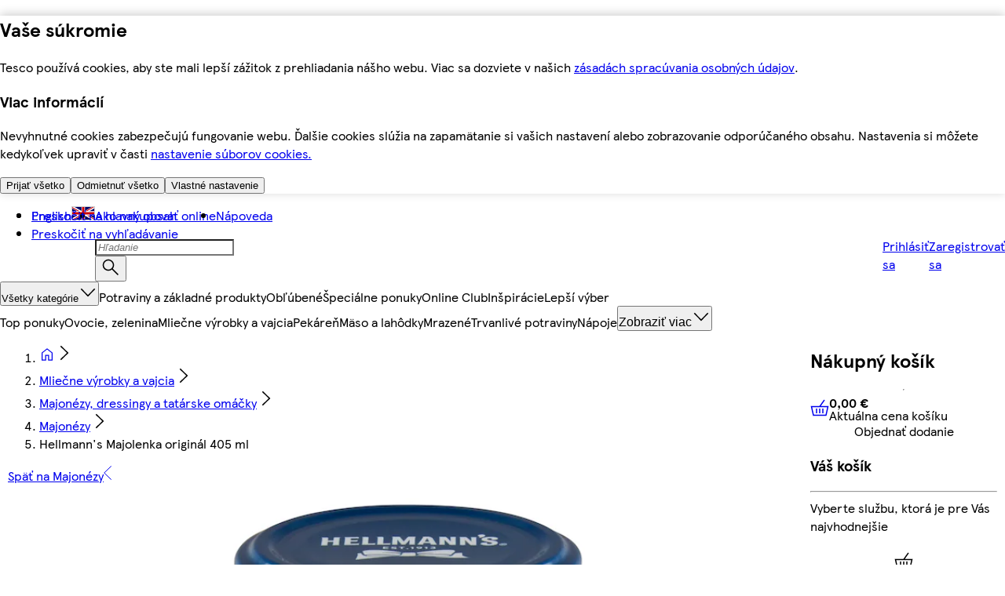

--- FILE ---
content_type: text/css
request_url: https://potravinydomov.itesco.sk/assets/mfe-pdp/84974b9f6b085dff6eab.css
body_size: 799
content:
@layer ddsweb-molecules {
  @layer ddsweb-sidebar-panel {
    ._9nA5xa_sidebarLayoutWrapper {
      z-index: 0;
      padding-left: var(--ddsweb-sidebar-nav-width, var(--ddsweb-tc-sidebar-panel-nav-width, 52px));
      grid-template-columns: 0 100%;
      grid-auto-flow: column;
      transition: grid-template-columns .4s ease-in-out;
      display: grid;
      position: relative;
      overflow: hidden;
    }

    ._9nA5xa_sidebarLayoutWrapperOpen {
      grid-template-columns: var(--ddsweb-sidebar-panel-width, 370px) calc(100% - var(--ddsweb-sidebar-panel-width, 370px));
    }

    ._9nA5xa_sidebarLayoutWrapper .sidebar-navigation__container {
      z-index: 1;
    }

    ._9nA5xa_sidebarLayoutWrapperRight {
      padding-right: var(--ddsweb-sidebar-nav-width, var(--ddsweb-tc-sidebar-panel-nav-width, 52px));
      grid-template-columns: 100% 0;
      padding-left: 0;
    }

    ._9nA5xa_sidebarLayoutWrapperRight._9nA5xa_sidebarLayoutWrapperOpen {
      grid-template-columns: calc(100% - var(--ddsweb-sidebar-panel-width, 370px)) var(--ddsweb-sidebar-panel-width, 370px);
    }

    ._9nA5xa_sidebarLayoutWrapperRight ._9nA5xa_sidebarPanelWrapper {
      grid-column: 2;
      justify-self: end;
    }

    ._9nA5xa_dismissibleLayout {
      grid-template-columns: var(--ddsweb-sidebar-nav-width, var(--ddsweb-tc-sidebar-panel-nav-width, 52px)) calc(100% - var(--ddsweb-sidebar-nav-width, var(--ddsweb-tc-sidebar-panel-nav-width, 52px)));
      padding: 0;
    }

    ._9nA5xa_dismissibleLayout ._9nA5xa_sidebarPanelWrapper {
      margin-left: var(--ddsweb-sidebar-nav-width, var(--ddsweb-tc-sidebar-panel-nav-width, 52px));
    }

    ._9nA5xa_dismissibleLayout._9nA5xa_sidebarLayoutWrapperRight {
      grid-template-columns: calc(100% - var(--ddsweb-sidebar-nav-width, var(--ddsweb-tc-sidebar-panel-nav-width, 52px))) var(--ddsweb-sidebar-nav-width, var(--ddsweb-tc-sidebar-panel-nav-width, 52px));
    }

    ._9nA5xa_dismissibleLayout._9nA5xa_sidebarLayoutWrapperRight ._9nA5xa_sidebarPanelWrapper {
      margin-right: var(--ddsweb-sidebar-nav-width, var(--ddsweb-tc-sidebar-panel-nav-width, 52px));
      margin-left: 0;
    }

    ._9nA5xa_sidebarPanelWrapper {
      box-sizing: border-box;
      width: var(--ddsweb-sidebar-panel-width, 370px);
      will-change: transform;
      height: 100%;
      transition: transform .4s ease-in-out;
      position: relative;
      overflow: hidden;
    }

    ._9nA5xa_sidebarPanel {
      box-sizing: border-box;
      width: var(--ddsweb-sidebar-panel-width, 370px);
      background: var(--dds-background-colour-background-1);
      height: 100%;
      margin: 0;
      padding: 0;
      display: block;
      position: relative;
      overflow-y: auto;
    }

    ._9nA5xa_leftSidebarPanel {
      transform: translateX(calc(-1 * var(--ddsweb-sidebar-panel-width, 370px)));
      border-right: 1px solid var(--dds-interaction-colour-interactive-form);
    }

    ._9nA5xa_rightSidebarPanel {
      transform: translateX(var(--ddsweb-sidebar-panel-width, 370px));
      border-left: 1px solid var(--dds-interaction-colour-interactive-form);
    }

    ._9nA5xa_openSidebarPanel {
      transform: translateX(0);
    }

    ._9nA5xa_header {
      padding: var(--dds-spacing-space-12);
      justify-content: space-between;
      gap: var(--dds-spacing-space-12);
      border-bottom: 1px solid var(--dds-line-colour-border-secondary);
      flex-direction: row;
      display: flex;
    }

    ._9nA5xa_header .ddsweb-button {
      height: var(--ddsweb-button-icon-container-size);
      flex-shrink: 0;
    }

    ._9nA5xa_header ._9nA5xa_closeButton {
      width: var(--ddsweb-button-icon-container-size);
      flex-grow: 0;
      flex-shrink: 0;
    }

    ._9nA5xa_innerHeader {
      justify-content: space-between;
      gap: var(--dds-spacing-space-12);
      flex-direction: row;
      display: flex;
    }

    ._9nA5xa_headerWrap {
      gap: var(--dds-spacing-space-12);
      flex-wrap: wrap;
    }

    @media (max-width: 504px) {
      ._9nA5xa_sidebarLayoutWrapper, ._9nA5xa_sidebarLayoutWrapper._9nA5xa_sidebarLayoutWrapperRight {
        flex-direction: column-reverse;
        padding: 0;
        transition: none;
        display: flex;
      }

      ._9nA5xa_sidebarLayoutWrapper ._9nA5xa_sidebarPanelWrapper {
        width: 100%;
        height: 100%;
        margin: 0;
        position: absolute;
        top: 0;
        transform: translateX(-100%);
      }

      ._9nA5xa_sidebarPanel {
        width: 100%;
      }

      ._9nA5xa_dismissibleLayout ._9nA5xa_sidebarPanelWrapper {
        border: none;
        margin: 0;
      }

      ._9nA5xa_sidebarLayoutWrapperOpen ._9nA5xa_sidebarPanelWrapper, ._9nA5xa_sidebarLayoutWrapper._9nA5xa_sidebarLayoutWrapperRight._9nA5xa_sidebarLayoutWrapperOpen ._9nA5xa_sidebarPanelWrapper {
        border: none;
        transform: translateX(0);
      }
    }

    @media (prefers-reduced-motion) {
      ._9nA5xa_sidebarPanelWrapper, ._9nA5xa_sidebarLayoutWrapper {
        transition: none;
      }
    }
  }
}


/*# sourceMappingURL=84974b9f6b085dff6eab.css.map*/

--- FILE ---
content_type: text/css
request_url: https://potravinydomov.itesco.sk/assets/mfe-pdp/a91ef4b96557e1576834.css
body_size: 658
content:
@layer ddsweb-organisms {
  @layer ddsweb-carousel {
    @layer ddsweb-ghs-carousel {
      ._7Fqzrq_header {
        margin-bottom: var(--dds-spacing-space-12);
        padding-right: var(--dds-spacing-space-12);
        align-items: center;
        display: flex;
      }

      ._7Fqzrq_headerWithSubheading {
        display: block;
      }

      ._7Fqzrq_header > :first-child {
        flex-grow: 1;
      }

      ._7Fqzrq_header > .ddsweb-carousel__description {
        margin-top: var(--dds-spacing-space-12);
      }

      ._7Fqzrq_header .ddsweb-carousel__item-count {
        margin-left: var(--dds-spacing-space-20);
        white-space: nowrap;
      }

      ._7Fqzrq_header .ddsweb-link {
        margin-left: var(--dds-spacing-space-12);
        line-height: var(--ddsweb-theme-line-height-next-text-sm);
        white-space: nowrap;
        --ddsweb-tc-link-button-height: var(--dds-sizing-size-32);
      }

      ._7Fqzrq_subHeader {
        margin-top: var(--dds-spacing-space-12);
        align-items: center;
        display: flex;
      }

      ._7Fqzrq_subHeader > :first-child {
        flex-grow: 1;
      }

      ._7Fqzrq_controls {
        z-index: 1;
        height: 100%;
        padding: 0 var(--dds-spacing-space-12);
        background-color: rgba(var(--dds-background-colour-background-1-rgb), .8);
        align-items: center;
        transition: transform .3s;
        display: flex;
        position: absolute;
        top: 0;
        transform: translate(0);
      }

      ._7Fqzrq_controlLeft {
        left: 0;
      }

      ._7Fqzrq_controlLeftHide {
        transform: translate(-100%);
      }

      ._7Fqzrq_controlRight {
        right: 0;
      }

      ._7Fqzrq_controlRightHide {
        transform: translate(100%);
      }

      ._7Fqzrq_controlHide {
        display: none;
      }

      ._7Fqzrq_contentMask {
        position: relative;
        overflow: hidden;
      }

      ._7Fqzrq_contentContainer {
        -webkit-overflow-scrolling: touch;
        -ms-overflow-style: -ms-autohiding-scrollbar;
        padding: var(--dds-spacing-space-4) 0;
        gap: var(--dds-spacing-space-8);
        white-space: normal;
        scrollbar-width: none;
        display: flex;
        overflow: auto hidden;
      }

      ._7Fqzrq_contentContainer::-webkit-scrollbar {
        display: none;
      }

      ._7Fqzrq_itemContainer:focus-visible {
        outline: var(--dds-interaction-colour-interactive-default) solid 3px;
        outline-offset: 1px;
      }

      ._7Fqzrq_containerNavigation {
        align-items: center;
        display: flex;
      }

      ._7Fqzrq_navigation {
        padding: var(--dds-spacing-space-12);
        justify-content: flex-end;
        align-items: center;
        gap: var(--dds-spacing-space-12);
        margin-left: auto;
        display: flex;
      }

      ._7Fqzrq_visuallyHide {
        clip: rect(0 0 0 0);
        border: 0;
        width: 1px;
        height: 1px;
        margin: -1px;
        padding: 0;
        position: absolute;
        overflow: hidden;
      }

      ._7Fqzrq_hidden {
        display: none;
      }
    }
  }
}


/*# sourceMappingURL=a91ef4b96557e1576834.css.map*/

--- FILE ---
content_type: application/javascript
request_url: https://potravinydomov.itesco.sk/GNxZFaiJzC2RJ9FVKdLR/ua9fhtc7p99SV2/ax9IbA/VHAWRB/FLJDAB
body_size: 170333
content:
(function(){if(typeof Array.prototype.entries!=='function'){Object.defineProperty(Array.prototype,'entries',{value:function(){var index=0;const array=this;return {next:function(){if(index<array.length){return {value:[index,array[index++]],done:false};}else{return {done:true};}},[Symbol.iterator]:function(){return this;}};},writable:true,configurable:true});}}());(function(){pL();HIJ();IgJ();var j4=function(nT,t6){return nT instanceof t6;};var wg=function(ZO,xS){return ZO==xS;};var zS=function(BE,pU){return BE<=pU;};var ET=function(){return Bw.apply(this,[SQ,arguments]);};var Y4=function(qc,OD){return qc<OD;};var Q5=function(D3,ZR){return D3&ZR;};var jc=function(){return ["\x61\x70\x70\x6c\x79","\x66\x72\x6f\x6d\x43\x68\x61\x72\x43\x6f\x64\x65","\x53\x74\x72\x69\x6e\x67","\x63\x68\x61\x72\x43\x6f\x64\x65\x41\x74"];};var kn=function(qO,Gz){return qO*Gz;};var LR=function(wO){if(Nl["document"]["cookie"]){try{var D6=""["concat"](wO,"=");var QO=Nl["document"]["cookie"]["split"]('; ');for(var Nz=0;Nz<QO["length"];Nz++){var IO=QO[Nz];if(IO["indexOf"](D6)===0){var M5=IO["substring"](D6["length"],IO["length"]);if(M5["indexOf"]('~')!==-1||Nl["decodeURIComponent"](M5)["indexOf"]('~')!==-1){return M5;}}}}catch(b6){return false;}}return false;};var QE=function(mU){if(mU===undefined||mU==null){return 0;}var p2=mU["toLowerCase"]()["replace"](/[^a-z]+/gi,'');return p2["length"];};var DU=function(pE,gn){return pE<<gn;};var t4=function(){return Ow.apply(this,[IG,arguments]);};var sg=function(q6,F6){return q6>F6;};var SP=function(){if(Nl["Date"]["now"]&&typeof Nl["Date"]["now"]()==='number'){return Nl["Math"]["round"](Nl["Date"]["now"]()/1000);}else{return Nl["Math"]["round"](+new (Nl["Date"])()/1000);}};var mn=function Sn(XU,sn){'use strict';var jU=Sn;switch(XU){case Ll:{var TT=sn[El];var ZU=sn[vh];Hn.push(fE);var wU;return wU=O7(Nl[G3()[F7(wE)](O5,pP)][lE()[Z4(wE)](Yz,RP,ER,f7,nS)](kn(Nl[G3()[F7(wE)](O5,pP)][s7()[A4(gE)](RU([]),xn,FR,dn)](),O7(FD(ZU,TT),Bz))),TT),Hn.pop(),wU;}break;case SQ:{var l4=sn[El];var N4=sn[vh];var HO=sn[RB];Hn.push(Zn);l4[N4]=HO[Eg()[U5(rP)].call(null,RU([]),Lg,Iw,Lc)];Hn.pop();}break;case vf:{var n7=sn[El];var Xg=sn[vh];var G7=sn[RB];Hn.push(D5);try{var Qn=Hn.length;var r5=RU({});var NR;return NR=J7(FL,[s7()[A4(Pg)].apply(null,[hS,CE,gc,RR]),Eg()[U5(KD)](RU([]),Ig,TR,Qz),G3()[F7(TR)](RT,g7),n7.call(Xg,G7)]),Hn.pop(),NR;}catch(Kg){Hn.splice(FD(Qn,Bz),Infinity,D5);var RD;return RD=J7(FL,[n5(typeof s7()[A4(tU)],O7('',[][[]]))?s7()[A4(FS)].apply(null,[Z7,gU,LU,f6]):s7()[A4(Pg)](rP,CE,gc,RU(l6)),G3()[F7(AS)].call(null,Bz,vn),K6(typeof G3()[F7(xE)],O7([],[][[]]))?G3()[F7(TR)].apply(null,[RT,g7]):G3()[F7(Bz)](v6,Jn),Kg]),Hn.pop(),RD;}Hn.pop();}break;case vN:{return this;}break;case tQ:{var bz=sn[El];Hn.push(CE);var hg=Nl[G3()[F7(Rg)].apply(null,[mO,Fc])](bz);var kg=[];for(var U3 in hg)kg[n5(typeof G3()[F7(dc)],O7([],[][[]]))?G3()[F7(Bz)](jH,I1):G3()[F7(RX)](m0,wX)](U3);kg[K6(typeof s7()[A4(f6)],'undefined')?s7()[A4(O5)](RF,IX,Y0,O5):s7()[A4(FS)](dn,pV,V8,XZ)]();var dw;return dw=function dp(){Hn.push(VV);for(;kg[s7()[A4(l6)](xE,LE,Ox,Y0)];){var DF=kg[G3()[F7(RY)].call(null,E0,T6)]();if(Jj(DF,hg)){var Dd;return dp[Eg()[U5(rP)](ht,RU(Bz),Iw,S7)]=DF,dp[G3()[F7(Aj)](AY,Mz)]=RU(Bz),Hn.pop(),Dd=dp,Dd;}}dp[n5(typeof G3()[F7(zH)],O7('',[][[]]))?G3()[F7(Bz)](HZ,vx):G3()[F7(Aj)](AY,Mz)]=RU(l6);var nV;return Hn.pop(),nV=dp,nV;},Hn.pop(),dw;}break;case E:{var P1=sn[El];var lF=sn[vh];var zF=sn[RB];return P1[lF]=zF;}break;case El:{var WV=sn[El];return typeof WV;}break;case dk:{var K1=sn[El];var gt;Hn.push(W8);return gt=J7(FL,[G3()[F7(O5)](mK,k4),K1]),Hn.pop(),gt;}break;case Hb:{Hn.push(FZ);this[G3()[F7(Aj)](AY,Lp)]=RU(l6);var Np=this[Xj()[bt(OH)].apply(null,[vt,LC,ZC,Ox])][l6][s7()[A4(OF)](fj,hd,HM,RU(RU(l6)))];if(n5(G3()[F7(AS)].call(null,Bz,Qw),Np[s7()[A4(Pg)](RU({}),mV,gc,Wd)]))throw Np[G3()[F7(TR)].apply(null,[RT,vX])];var sH;return sH=this[Eg()[U5(q8)](Dj,tZ,LK,fC)],Hn.pop(),sH;}break;case sJ:{var ct=sn[El];var mF;Hn.push(XV);return mF=ct&&wg(Hj()[ZM(FS)](h8,L8,x0,fj,Ux),typeof Nl[G3()[F7(Qp)].call(null,HK,Kj)])&&n5(ct[n5(typeof G3()[F7(sK)],O7([],[][[]]))?G3()[F7(Bz)](dH,HC):G3()[F7(ZC)](SV,Q6)],Nl[G3()[F7(Qp)].apply(null,[HK,Kj])])&&K6(ct,Nl[n5(typeof G3()[F7(TH)],'undefined')?G3()[F7(Bz)].call(null,Ej,f0):G3()[F7(Qp)].call(null,HK,Kj)][s7()[A4(RX)](dF,sM,Kt,RU(RU({})))])?s7()[A4(f7)](Tj,KZ,Xp,L8):typeof ct,Hn.pop(),mF;}break;case RL:{var LV=sn[El];Hn.push(l1);var xZ=Nl[G3()[F7(Rg)].apply(null,[mO,bD])](LV);var DX=[];for(var UK in xZ)DX[G3()[F7(RX)].apply(null,[m0,Mt])](UK);DX[s7()[A4(O5)](Qd,sM,Y0,RU(RU(Bz)))]();var nj;return nj=function YM(){Hn.push(Wj);for(;DX[s7()[A4(l6)](RU(Bz),I6,Ox,Ox)];){var Jt=DX[G3()[F7(RY)].apply(null,[E0,Vg])]();if(Jj(Jt,xZ)){var k8;return YM[Eg()[U5(rP)].call(null,Z1,ht,Iw,Y6)]=Jt,YM[G3()[F7(Aj)].apply(null,[AY,T8])]=RU(Bz),Hn.pop(),k8=YM,k8;}}YM[G3()[F7(Aj)](AY,T8)]=RU(HX[J1]);var Rd;return Hn.pop(),Rd=YM,Rd;},Hn.pop(),nj;}break;case dI:{return this;}break;case Al:{return this;}break;case LW:{Hn.push(jV);this[K6(typeof G3()[F7(Sp)],O7([],[][[]]))?G3()[F7(Aj)].apply(null,[AY,mm]):G3()[F7(Bz)].apply(null,[SM,Qj])]=RU(l6);var Fw=this[Xj()[bt(OH)](vt,Y7,ZC,Q0)][l6][s7()[A4(OF)](mq,FN,HM,Bz)];if(n5(G3()[F7(AS)].call(null,Bz,J6),Fw[s7()[A4(Pg)](mK,tO,gc,QZ)]))throw Fw[K6(typeof G3()[F7(rp)],O7([],[][[]]))?G3()[F7(TR)](RT,Mc):G3()[F7(Bz)].call(null,vX,VC)];var tX;return tX=this[n5(typeof Eg()[U5(px)],O7([],[][[]]))?Eg()[U5(vY)](GV,f6,CF,UZ):Eg()[U5(q8)](q8,Pg,LK,z4)],Hn.pop(),tX;}break;case SB:{var dq;Hn.push(rt);return dq=G3()[F7(RR)](BZ,fR),Hn.pop(),dq;}break;case Db:{Hn.push(zx);var LF;return LF=G3()[F7(RR)](BZ,np),Hn.pop(),LF;}break;case sl:{var E8=sn[El];var AC=sn[vh];var kV;var Pj;Hn.push(IH);var WY;var hZ;var C1=wj()[QF(FS)](Ip,Lx,gC,Bz,EK);var pq=E8[s7()[A4(Rg)](RU({}),zD,EC,cM)](C1);for(hZ=l6;Y4(hZ,pq[s7()[A4(l6)].apply(null,[zp,OS,Ox,Hw])]);hZ++){kV=l8(Q5(cF(AC,L8),HX[nS]),pq[s7()[A4(l6)](RF,OS,Ox,YY)]);AC*=HX[A0];AC&=AQ[G3()[F7(MZ)](vK,kO)]();AC+=AQ[Eg()[U5(Z1)].call(null,rK,FS,ER,gp)]();AC&=HX[RX];Pj=l8(Q5(cF(AC,HX[FS]),HX[nS]),pq[s7()[A4(l6)](qC,OS,Ox,qY)]);AC*=HX[A0];AC&=HX[Cp];AC+=HX[L8];AC&=HX[RX];WY=pq[kV];pq[kV]=pq[Pj];pq[Pj]=WY;}var Ud;return Ud=pq[G3()[F7(Ig)](DH,dM)](C1),Hn.pop(),Ud;}break;case Qf:{var tx=sn[El];Hn.push(Wt);if(K6(typeof tx,s7()[A4(rP)](RU(RU({})),AD,xE,ZC))){var X0;return X0=G3()[F7(Cp)].call(null,rp,mN),Hn.pop(),X0;}var K0;return K0=tx[Xj()[bt(Lx)](Kw,j1,Cp,Ox)](new (Nl[Eg()[U5(O5)].call(null,RU(RU([])),OH,Q1,jT)])(n5(typeof G3()[F7(XZ)],O7('',[][[]]))?G3()[F7(Bz)].call(null,Ox,Wj):G3()[F7(qY)](dF,P4),Eg()[U5(IC)](Hw,ER,TZ,Q8)),K6(typeof Eg()[U5(ER)],O7([],[][[]]))?Eg()[U5(Aj)].call(null,RU(RU(l6)),zp,rp,g4):Eg()[U5(vY)](Yz,Ut,bM,tY))[Xj()[bt(Lx)](Kw,j1,Cp,J1)](new (Nl[Eg()[U5(O5)](gZ,qC,Q1,jT)])(Eg()[U5(Yj)](qY,Wp,FR,J0),n5(typeof Eg()[U5(QZ)],O7('',[][[]]))?Eg()[U5(vY)](AS,Lg,zK,XM):Eg()[U5(IC)](O5,ER,TZ,Q8)),K6(typeof wj()[QF(Bz)],O7(G3()[F7(Cp)].call(null,rp,mN),[][[]]))?wj()[QF(RX)](HV,Z7,Qp,Qx,AF):wj()[QF(nS)].call(null,Qq,Pg,RU(RU(Bz)),pp,vM))[Xj()[bt(Lx)](Kw,j1,Cp,Aj)](new (Nl[Eg()[U5(O5)](RU(Bz),RU(RU(l6)),Q1,jT)])(Eg()[U5(xV)](PH,jj,Ij,Bn),Eg()[U5(IC)].apply(null,[kY,FS,TZ,Q8])),s7()[A4(Iw)].call(null,OF,M6,YY,RU(l6)))[Xj()[bt(Lx)](Kw,j1,Cp,Qp)](new (Nl[Eg()[U5(O5)].call(null,zp,l6,Q1,jT)])(s7()[A4(Lj)](L8,R0,FY,Iw),Eg()[U5(IC)](xE,O5,TZ,Q8)),G3()[F7(mK)](qY,OP))[Xj()[bt(Lx)].call(null,Kw,j1,Cp,f7)](new (Nl[Eg()[U5(O5)].call(null,xV,zp,Q1,jT)])(K6(typeof s7()[A4(zp)],'undefined')?s7()[A4(RR)].call(null,cM,C7,ht,Q0):s7()[A4(FS)](RU(RU(l6)),WM,OV,RU(RU(Bz))),Eg()[U5(IC)].call(null,wq,QZ,TZ,Q8)),G3()[F7(dF)](zX,Tc))[K6(typeof Xj()[bt(Lx)],O7([],[][[]]))?Xj()[bt(Lx)](Kw,j1,Cp,AS):Xj()[bt(Qx)](YK,hK,sM,wq)](new (Nl[Eg()[U5(O5)](rK,Aj,Q1,jT)])(s7()[A4(RY)](wq,CC,UC,Pg),K6(typeof Eg()[U5(QZ)],O7('',[][[]]))?Eg()[U5(IC)].call(null,zp,Lx,TZ,Q8):Eg()[U5(vY)].call(null,qY,Iw,DH,jZ)),Eg()[U5(QZ)].apply(null,[J1,dF,dj,ZE]))[Xj()[bt(Lx)](Kw,j1,Cp,h8)](new (Nl[Eg()[U5(O5)](TH,nS,Q1,jT)])(Eg()[U5(Iw)](dF,AS,fp,hY),K6(typeof Eg()[U5(Qx)],O7('',[][[]]))?Eg()[U5(IC)](RF,Tj,TZ,Q8):Eg()[U5(vY)].apply(null,[RU(l6),RU(RU([])),bZ,w0])),Eg()[U5(Lj)].call(null,Wd,RX,wq,K5))[Xj()[bt(Lx)].apply(null,[Kw,j1,Cp,gC])](new (Nl[Eg()[U5(O5)].call(null,dF,Qx,Q1,jT)])(G3()[F7(ZF)](CH,K5),K6(typeof Eg()[U5(Z1)],O7([],[][[]]))?Eg()[U5(IC)].call(null,RU(l6),MC,TZ,Q8):Eg()[U5(vY)](s8,KD,OF,cp)),Xj()[bt(Q0)].call(null,ER,AF,J1,Rg))[s7()[A4(Aj)](gE,J4,m0,RU(RU(l6)))](l6,HX[cM]),Hn.pop(),K0;}break;case cB:{return this;}break;}};var n8=function(){return Ow.apply(this,[bW,arguments]);};var N0=function(zZ,Ax){return zZ!=Ax;};var Nl;var mj=function(nX){var hV=1;var ZX=[];var AZ=Nl["Math"]["sqrt"](nX);while(hV<=AZ&&ZX["length"]<6){if(nX%hV===0){if(nX/hV===hV){ZX["push"](hV);}else{ZX["push"](hV,nX/hV);}}hV=hV+1;}return ZX;};var w1=function(){return Bw.apply(this,[RB,arguments]);};var pF=function(){return Bw.apply(this,[vN,arguments]);};var cF=function(VF,Dt){return VF>>Dt;};var hj=function(wY){return ~wY;};var l8=function(nd,mp){return nd%mp;};var wK=function(){return ["\x6c\x65\x6e\x67\x74\x68","\x41\x72\x72\x61\x79","\x63\x6f\x6e\x73\x74\x72\x75\x63\x74\x6f\x72","\x6e\x75\x6d\x62\x65\x72"];};var f8=function(sF){var tt=sF[0]-sF[1];var l0=sF[2]-sF[3];var GM=sF[4]-sF[5];var Sj=Nl["Math"]["sqrt"](tt*tt+l0*l0+GM*GM);return Nl["Math"]["floor"](Sj);};var EY=function(){if(Nl["Date"]["now"]&&typeof Nl["Date"]["now"]()==='number'){return Nl["Date"]["now"]();}else{return +new (Nl["Date"])();}};var x1=function(){return [];};var X8=function(){var Rq;if(typeof Nl["window"]["XMLHttpRequest"]!=='undefined'){Rq=new (Nl["window"]["XMLHttpRequest"])();}else if(typeof Nl["window"]["XDomainRequest"]!=='undefined'){Rq=new (Nl["window"]["XDomainRequest"])();Rq["onload"]=function(){this["readyState"]=4;if(this["onreadystatechange"] instanceof Nl["Function"])this["onreadystatechange"]();};}else{Rq=new (Nl["window"]["ActiveXObject"])('Microsoft.XMLHTTP');}if(typeof Rq["withCredentials"]!=='undefined'){Rq["withCredentials"]=true;}return Rq;};var Z8=function(H0){return Nl["Math"]["floor"](Nl["Math"]["random"]()*H0["length"]);};var bY=function tH(Zp,ZY){var XX=tH;var hM=t8(new Number(Ls),M8);var d0=hM;hM.set(Zp+vh);for(Zp;d0+Zp!=rf;Zp){switch(d0+Zp){case SQ:{var fZ=N0(Nl[Eg()[U5(ZC)](dn,ZF,Ux,Ej)][K6(typeof Eg()[U5(mq)],O7([],[][[]]))?Eg()[U5(RX)](CZ,RU(l6),FZ,IY):Eg()[U5(vY)].apply(null,[RU(RU(Bz)),jj,lY,G1])][s7()[A4(dx)](J1,Z0,jX,rP)][G3()[F7(FR)](GH,Sq)](Eg()[U5(GK)].apply(null,[nS,RU(RU([])),lq,Id])),null)?n5(typeof Eg()[U5(rZ)],'undefined')?Eg()[U5(vY)](KD,Pg,Ex,lj):Eg()[U5(J1)](gC,s8,pY,pC):s7()[A4(A0)].call(null,Ut,Gd,Hp,RU(l6));var zq=N0(Nl[Eg()[U5(ZC)].apply(null,[RU(RU([])),Aj,Ux,Ej])][Eg()[U5(RX)](RU(RU(l6)),nS,FZ,IY)][s7()[A4(dx)](rp,Z0,jX,RU(RU([])))][G3()[F7(FR)].apply(null,[GH,Sq])](G3()[F7(LY)].apply(null,[zH,L0])),null)?Eg()[U5(J1)].call(null,RU(RU({})),OF,pY,pC):s7()[A4(A0)].apply(null,[MC,Gd,Hp,f6]);var Et=[mY,cC,E1,bX,gH,fZ,zq];var A8=Et[G3()[F7(Ig)](DH,VX)](n5(typeof Hj()[ZM(cM)],'undefined')?Hj()[ZM(A0)].call(null,Wq,sK,f1,Aj,gZ):Hj()[ZM(Tt)].apply(null,[H8,Bz,TF,l6,L8]));Zp-=wW;var wH;}break;case Ab:{Nl[G3()[F7(Rg)](mO,r1)][Eg()[U5(wE)].apply(null,[cM,hS,XZ,L6])](dZ,K8,J7(FL,[Eg()[U5(rP)].apply(null,[RU(RU([])),dn,Iw,xY]),wt,n5(typeof Eg()[U5(Lx)],O7([],[][[]]))?Eg()[U5(vY)].apply(null,[ER,wE,U1,KX]):Eg()[U5(Lx)].call(null,f6,EC,YF,kF),RU(l6),G3()[F7(gZ)].call(null,Iw,Aq),RU(HX[J1]),K6(typeof Eg()[U5(Qd)],'undefined')?Eg()[U5(CZ)](Iw,RU(RU({})),h8,Nn):Eg()[U5(vY)].apply(null,[Q0,s8,m0,hC]),RU(l6)]));var gY;return Hn.pop(),gY=dZ[K8],gY;}break;case NI:{var UX=ZY[El];Hn.push(bC);var C0=J7(FL,[s7()[A4(AS)](pj,SX,mq,f7),UX[l6]]);Jj(Bz,UX)&&(C0[Hj()[ZM(ZC)](bH,L8,NH,Iw,ZF)]=UX[Bz]),Jj(Qx,UX)&&(C0[n5(typeof s7()[A4(gZ)],O7([],[][[]]))?s7()[A4(FS)].apply(null,[Ux,BK,Eq,RU(RU(l6))]):s7()[A4(JZ)](Aj,gj,s8,J1)]=UX[HX[Dj]],C0[Eg()[U5(wq)](L8,IC,qY,Vw)]=UX[FS]),this[Xj()[bt(OH)](vt,lp,ZC,mq)][G3()[F7(RX)](m0,Qj)](C0);Zp+=NW;Hn.pop();}break;case As:{var WC=ZY[El];Hn.push(r0);var p8=WC[s7()[A4(OF)](pj,bF,HM,zp)]||{};p8[s7()[A4(Pg)].apply(null,[J1,nC,gc,RU(Bz)])]=Eg()[U5(KD)](J1,OH,TR,ND),delete p8[G3()[F7(57)](179,373)],WC[s7()[A4(OF)](Ox,bF,HM,RU([]))]=p8;Hn.pop();Zp-=jW;}break;case hm:{var dZ=ZY[El];var K8=ZY[vh];var wt=ZY[RB];Hn.push(sj);Zp+=hW;}break;case VI:{var QM=ZY[El];Zp+=F2;Hn.push(cZ);var KC=J7(FL,[s7()[A4(AS)](kY,pO,mq,gZ),QM[l6]]);Jj(Bz,QM)&&(KC[Hj()[ZM(ZC)](bH,L8,OZ,RU(RU({})),YY)]=QM[HX[Bz]]),Jj(Qx,QM)&&(KC[s7()[A4(JZ)].call(null,Wp,Nw,s8,OH)]=QM[Qx],KC[n5(typeof Eg()[U5(HK)],O7([],[][[]]))?Eg()[U5(vY)](BC,Jq,zd,qp):Eg()[U5(wq)](Ox,rp,qY,sw)]=QM[FS]),this[Xj()[bt(OH)](vt,jC,ZC,wq)][G3()[F7(RX)].call(null,m0,QU)](KC);Hn.pop();}break;case MW:{Zp-=qk;Nl[G3()[F7(Rg)].apply(null,[mO,pK])][Eg()[U5(wE)].apply(null,[CZ,FS,XZ,Yg])](BF,Op,J7(FL,[K6(typeof Eg()[U5(LH)],O7([],[][[]]))?Eg()[U5(rP)].apply(null,[JZ,RU({}),Iw,WX]):Eg()[U5(vY)](XZ,EC,Dp,ZV),z0,Eg()[U5(Lx)](nS,RU(RU(Bz)),YF,vC),RU(HX[J1]),K6(typeof G3()[F7(Pg)],O7('',[][[]]))?G3()[F7(gZ)].call(null,Iw,GK):G3()[F7(Bz)](DC,HY),RU(l6),Eg()[U5(CZ)].apply(null,[f7,EC,h8,OS]),RU(l6)]));var xM;return Hn.pop(),xM=BF[Op],xM;}break;case mk:{Zp+=ml;if(K6(mt,undefined)&&K6(mt,null)&&sg(mt[s7()[A4(l6)](RU(Bz),QK,Ox,ht)],l6)){try{var Pp=Hn.length;var NK=RU(RU(El));var D8=Nl[K6(typeof G3()[F7(qY)],O7([],[][[]]))?G3()[F7(T0)](Lj,QY):G3()[F7(Bz)].call(null,jt,EK)](mt)[s7()[A4(Rg)].apply(null,[ht,IY,EC,RU(l6)])](s7()[A4(RF)].apply(null,[RU(RU({})),F0,nZ,jX]));if(sg(D8[s7()[A4(l6)].apply(null,[Rg,QK,Ox,tZ])],nS)){j8=Nl[G3()[F7(OH)](wq,VT)](D8[nS],HX[Tt]);}}catch(GY){Hn.splice(FD(Pp,Bz),Infinity,O1);}}}break;case Wh:{var lx;Zp-=Al;return Hn.pop(),lx=j8,lx;}break;case wQ:{return Hn.pop(),wH=A8,wH;}break;case Qb:{Nl[G3()[F7(Rg)].call(null,mO,R7)][Eg()[U5(wE)](Lg,RU(Bz),XZ,cD)](jY,CY,J7(FL,[Eg()[U5(rP)].apply(null,[s8,Ut,Iw,UD]),kZ,Eg()[U5(Lx)].apply(null,[rP,f7,YF,UO]),RU(l6),G3()[F7(gZ)](Iw,n1),RU(l6),Eg()[U5(CZ)].apply(null,[Tt,MC,h8,tn]),RU(l6)]));var Dx;return Hn.pop(),Dx=jY[CY],Dx;}break;case qf:{var AH=ZY[El];Hn.push(sV);var FX=AH[s7()[A4(OF)](gE,OX,HM,tZ)]||{};FX[s7()[A4(Pg)].call(null,gC,Cw,gc,RU({}))]=Eg()[U5(KD)](RU(RU(l6)),Lg,TR,gz),delete FX[G3()[F7(57)](179,451)],AH[s7()[A4(OF)].apply(null,[OH,OX,HM,rp])]=FX;Hn.pop();Zp+=Ml;}break;case ff:{var jY=ZY[El];var CY=ZY[vh];var kZ=ZY[RB];Hn.push(Nq);Zp-=Em;}break;case SB:{var qV=ZY[El];Hn.push(vw);var jq=J7(FL,[s7()[A4(AS)](fj,VV,mq,dn),qV[l6]]);Jj(Bz,qV)&&(jq[Hj()[ZM(ZC)].apply(null,[bH,L8,Kp,Ux,qY])]=qV[AQ[n5(typeof Xj()[bt(nS)],'undefined')?Xj()[bt(Qx)](lK,Yx,Wp,kY):Xj()[bt(rP)](cX,Uq,FS,gZ)]()]),Jj(Qx,qV)&&(jq[s7()[A4(JZ)].call(null,Z7,WZ,s8,f6)]=qV[Qx],jq[Eg()[U5(wq)].call(null,Aj,A0,qY,nw)]=qV[FS]),this[Xj()[bt(OH)].apply(null,[vt,wV,ZC,pj])][G3()[F7(RX)](m0,NX)](jq);Hn.pop();Zp+=NL;}break;case JB:{var At=ZY[El];Hn.push(hp);var jM=At[n5(typeof s7()[A4(SV)],O7('',[][[]]))?s7()[A4(FS)].apply(null,[s8,QK,R1,f7]):s7()[A4(OF)].apply(null,[RU(RU(l6)),Xt,HM,RU(RU(Bz))])]||{};jM[n5(typeof s7()[A4(tC)],O7('',[][[]]))?s7()[A4(FS)](RU([]),dc,OK,Ux):s7()[A4(Pg)](Qd,vT,gc,Wd)]=Eg()[U5(KD)](ER,IC,TR,Bc),delete jM[G3()[F7(57)](179,819)],At[s7()[A4(OF)].call(null,RU(Bz),Xt,HM,tZ)]=jM;Hn.pop();Zp-=qL;}break;case XL:{var BF=ZY[El];Zp+=nL;var Op=ZY[vh];var z0=ZY[RB];Hn.push(AX);}break;case T:{var IZ=ZY[El];Hn.push(kX);var gd=J7(FL,[s7()[A4(AS)](BZ,wz,mq,KD),IZ[l6]]);Jj(Bz,IZ)&&(gd[Hj()[ZM(ZC)](bH,L8,jp,MC,J1)]=IZ[Bz]),Jj(Qx,IZ)&&(gd[n5(typeof s7()[A4(DY)],'undefined')?s7()[A4(FS)](RU(l6),T1,Nx,BZ):s7()[A4(JZ)](RU(RU({})),WS,s8,L8)]=IZ[Qx],gd[Eg()[U5(wq)](RR,nS,qY,QR)]=IZ[FS]),this[K6(typeof Xj()[bt(Lx)],O7(G3()[F7(Cp)].apply(null,[rp,UJ]),[][[]]))?Xj()[bt(OH)].apply(null,[vt,XF,ZC,sd]):Xj()[bt(Qx)].call(null,n1,U0,LY,Yj)][G3()[F7(RX)].call(null,m0,sU)](gd);Zp-=zb;Hn.pop();}break;case E:{Zp+=rN;var zM=ZY[El];Hn.push(Nd);var BM=zM[s7()[A4(OF)].call(null,dn,k0,HM,RU(RU(Bz)))]||{};BM[s7()[A4(Pg)].apply(null,[vY,EK,gc,BZ])]=n5(typeof Eg()[U5(Jx)],'undefined')?Eg()[U5(vY)](RU(l6),QZ,XH,sj):Eg()[U5(KD)](JZ,Z1,TR,g6),delete BM[G3()[F7(57)].apply(null,[179,427])],zM[s7()[A4(OF)].call(null,hS,k0,HM,mq)]=BM;Hn.pop();}break;case rh:{Hn.push(Oq);var mY=Nl[Eg()[U5(ZC)](cM,q8,Ux,Ej)][Eg()[U5(RC)](RU({}),Ut,sj,rq)]||Nl[Eg()[U5(RX)].apply(null,[RU(RU({})),Iw,FZ,IY])][K6(typeof Eg()[U5(q0)],O7('',[][[]]))?Eg()[U5(RC)](f7,RU(RU(l6)),sj,rq):Eg()[U5(vY)].apply(null,[OF,RU([]),dn,AX])]?Eg()[U5(J1)](vY,kY,pY,pC):s7()[A4(A0)].call(null,RU(RU({})),Gd,Hp,RU(Bz));Zp-=vf;var cC=N0(Nl[Eg()[U5(ZC)](RU(RU(Bz)),Z1,Ux,Ej)][Eg()[U5(RX)].call(null,RF,dF,FZ,IY)][s7()[A4(dx)](ZF,Z0,jX,RU(RU(Bz)))][G3()[F7(FR)].call(null,GH,Sq)](G3()[F7(HM)](rZ,RK)),null)?n5(typeof Eg()[U5(lC)],O7([],[][[]]))?Eg()[U5(vY)](RU(RU(Bz)),RU(RU(l6)),r1,UV):Eg()[U5(J1)](RR,RU(l6),pY,pC):s7()[A4(A0)](RU(Bz),Gd,Hp,gZ);var E1=N0(typeof Nl[s7()[A4(xE)].apply(null,[Jq,fd,CM,pj])][G3()[F7(HM)](rZ,RK)],Eg()[U5(Q0)].apply(null,[fj,RU(l6),LY,vz]))&&Nl[s7()[A4(xE)](Lj,fd,CM,ER)][G3()[F7(HM)](rZ,RK)]?Eg()[U5(J1)].apply(null,[wE,mK,pY,pC]):n5(typeof s7()[A4(AS)],O7('',[][[]]))?s7()[A4(FS)](mK,Cq,kx,A0):s7()[A4(A0)](A0,Gd,Hp,BC);var bX=N0(typeof Nl[Eg()[U5(ZC)](GV,RU({}),Ux,Ej)][n5(typeof G3()[F7(Ip)],O7([],[][[]]))?G3()[F7(Bz)].apply(null,[x8,Tp]):G3()[F7(HM)](rZ,RK)],Eg()[U5(Q0)](GV,mK,LY,vz))?Eg()[U5(J1)](RF,RU(RU([])),pY,pC):s7()[A4(A0)].call(null,L8,Gd,Hp,TH);var gH=K6(typeof Nl[Eg()[U5(ZC)](kY,IC,Ux,Ej)][Eg()[U5(cq)].apply(null,[zp,Bz,sX,FY])],Eg()[U5(Q0)](Lx,RU(RU([])),LY,vz))||K6(typeof Nl[Eg()[U5(RX)](s8,ZF,FZ,IY)][Eg()[U5(cq)](wE,BZ,sX,FY)],Eg()[U5(Q0)].apply(null,[TR,cM,LY,vz]))?Eg()[U5(J1)](Iw,RU(l6),pY,pC):s7()[A4(A0)](RU(RU([])),Gd,Hp,RU({}));}break;case rJ:{Hn.push(O8);var Vt;return Vt=[Nl[s7()[A4(xE)](Iw,YK,CM,Rg)][Eg()[U5(Ep)](cM,Wp,Dj,j5)]?Nl[s7()[A4(xE)](dn,YK,CM,Z1)][Eg()[U5(Ep)](RU(RU(Bz)),TR,Dj,j5)]:wj()[QF(qC)].call(null,lq,s8,h8,Bz,pt),Nl[s7()[A4(xE)](Ig,YK,CM,q8)][Xj()[bt(YY)](g8,fK,L8,Yz)]?Nl[K6(typeof s7()[A4(Gx)],'undefined')?s7()[A4(xE)](Rg,YK,CM,RU(RU(l6))):s7()[A4(FS)](RU([]),RF,qZ,RU(RU({})))][Xj()[bt(YY)].call(null,g8,fK,L8,rp)]:wj()[QF(qC)].apply(null,[lq,Pt,YY,Bz,pt]),Nl[s7()[A4(xE)](RU(RU({})),YK,CM,Ut)][Eg()[U5(B0)].call(null,Pt,QZ,mO,SM)]?Nl[K6(typeof s7()[A4(Hw)],O7([],[][[]]))?s7()[A4(xE)](jj,YK,CM,PH):s7()[A4(FS)](RU(RU({})),kC,XV,RU(RU({})))][Eg()[U5(B0)].call(null,RU([]),IC,mO,SM)]:wj()[QF(qC)].call(null,lq,H8,PH,Bz,pt),N0(typeof Nl[s7()[A4(xE)](zp,YK,CM,RU(RU(l6)))][s7()[A4(Hw)](RU(RU(l6)),mx,Pg,YY)],Eg()[U5(Q0)].call(null,dn,RU(RU({})),LY,kw))?Nl[s7()[A4(xE)](Cp,YK,CM,rp)][s7()[A4(Hw)](pX,mx,Pg,Qp)][n5(typeof s7()[A4(sx)],O7('',[][[]]))?s7()[A4(FS)](Qx,OX,vX,rK):s7()[A4(l6)].call(null,h8,SC,Ox,mq)]:TM(Bz)],Hn.pop(),Vt;}break;case Xb:{var mt=ZY[El];Hn.push(O1);Zp-=UL;var j8;}break;case jf:{Zp+=Am;return String(...ZY);}break;case fl:{Zp-=nL;return parseInt(...ZY);}break;}}};var Lt=function(){return ["\x6c\x65\x6e\x67\x74\x68","\x41\x72\x72\x61\x79","\x63\x6f\x6e\x73\x74\x72\x75\x63\x74\x6f\x72","\x6e\x75\x6d\x62\x65\x72"];};var vH=function(Nt){var k1=Nt%4;if(k1===2)k1=3;var gM=42+k1;var Bq;if(gM===42){Bq=function JF(tF,p1){return tF*p1;};}else if(gM===43){Bq=function md(CV,C8){return CV+C8;};}else{Bq=function bK(WK,BY){return WK-BY;};}return Bq;};var cV=function(QH,cH){return QH|cH;};var gX=function fx(d8,fV){'use strict';var bj=fx;switch(d8){case RL:{var PZ=fV[El];var Y1;Hn.push(qF);return Y1=PZ&&wg(Hj()[ZM(FS)](h8,L8,Fj,EC,OF),typeof Nl[K6(typeof G3()[F7(rK)],O7('',[][[]]))?G3()[F7(Qp)](HK,Ed):G3()[F7(Bz)](XK,wp)])&&n5(PZ[G3()[F7(ZC)].apply(null,[SV,bO])],Nl[G3()[F7(Qp)].apply(null,[HK,Ed])])&&K6(PZ,Nl[G3()[F7(Qp)](HK,Ed)][n5(typeof s7()[A4(ER)],O7('',[][[]]))?s7()[A4(FS)](s8,Uq,lC,rp):s7()[A4(RX)].apply(null,[RU(RU([])),F4,Kt,hS])])?s7()[A4(f7)](GV,Tp,Xp,TR):typeof PZ,Hn.pop(),Y1;}break;case qb:{var vF=fV[El];return typeof vF;}break;case Os:{var Zj=fV[El];var bp=fV[vh];var Oj=fV[RB];Hn.push(zY);Zj[bp]=Oj[Eg()[U5(rP)](qC,Ut,Iw,cw)];Hn.pop();}break;case Al:{var Y8=fV[El];var Rt=fV[vh];var LM=fV[RB];return Y8[Rt]=LM;}break;case Bs:{var Ix=fV[El];var zt=fV[vh];var SY=fV[RB];Hn.push(j0);try{var kH=Hn.length;var Pq=RU(vh);var Ft;return Ft=J7(FL,[s7()[A4(Pg)].apply(null,[RU({}),SS,gc,Lx]),Eg()[U5(KD)](Lx,Ig,TR,dP),n5(typeof G3()[F7(Lx)],'undefined')?G3()[F7(Bz)](xj,m0):G3()[F7(TR)](RT,vV),Ix.call(zt,SY)]),Hn.pop(),Ft;}catch(Fq){Hn.splice(FD(kH,Bz),Infinity,j0);var YC;return YC=J7(FL,[s7()[A4(Pg)](jX,SS,gc,jX),n5(typeof G3()[F7(Lx)],O7('',[][[]]))?G3()[F7(Bz)](c8,PM):G3()[F7(AS)](Bz,ST),n5(typeof G3()[F7(rK)],O7('',[][[]]))?G3()[F7(Bz)](A1,lp):G3()[F7(TR)](RT,vV),Fq]),Hn.pop(),YC;}Hn.pop();}break;case vN:{return this;}break;case w9:{var xF=fV[El];Hn.push(Mq);var ft;return ft=J7(FL,[G3()[F7(O5)].call(null,mK,Ac),xF]),Hn.pop(),ft;}break;case qm:{return this;}break;case dB:{return this;}break;case wL:{var Gt;Hn.push(PX);return Gt=G3()[F7(RR)](BZ,VV),Hn.pop(),Gt;}break;case ls:{var z8=fV[El];Hn.push(Kw);var vp=Nl[G3()[F7(Rg)](mO,qX)](z8);var TV=[];for(var v0 in vp)TV[G3()[F7(RX)](m0,gU)](v0);TV[s7()[A4(O5)].call(null,wE,V0,Y0,RU(RU([])))]();var qK;return qK=function RH(){Hn.push(l6);for(;TV[s7()[A4(l6)](TH,BX,Ox,Wd)];){var vj=TV[G3()[F7(RY)](E0,gV)]();if(Jj(vj,vp)){var Bp;return RH[Eg()[U5(rP)].call(null,Pt,xV,Iw,Yp)]=vj,RH[G3()[F7(Aj)].call(null,AY,xV)]=RU(Bz),Hn.pop(),Bp=RH,Bp;}}RH[n5(typeof G3()[F7(J1)],'undefined')?G3()[F7(Bz)](wX,CE):G3()[F7(Aj)](AY,xV)]=RU(l6);var Xw;return Hn.pop(),Xw=RH,Xw;},Hn.pop(),qK;}break;case Vm:{Hn.push(Gx);this[G3()[F7(Aj)](AY,YH)]=RU(l6);var tp=this[Xj()[bt(OH)](vt,dX,ZC,Pg)][l6][s7()[A4(OF)].apply(null,[gC,NC,HM,Tt])];if(n5(G3()[F7(AS)](Bz,SS),tp[s7()[A4(Pg)](Z7,XH,gc,Hw)]))throw tp[n5(typeof G3()[F7(nS)],'undefined')?G3()[F7(Bz)](kK,EX):G3()[F7(TR)](RT,Sx)];var xq;return xq=this[Eg()[U5(q8)].call(null,RU(RU({})),q8,LK,U0)],Hn.pop(),xq;}break;case tQ:{var wM=fV[El];var VH;Hn.push(EZ);return VH=wM&&wg(Hj()[ZM(FS)](h8,L8,XY,L8,VZ),typeof Nl[G3()[F7(Qp)](HK,dC)])&&n5(wM[G3()[F7(ZC)](SV,xR)],Nl[G3()[F7(Qp)](HK,dC)])&&K6(wM,Nl[G3()[F7(Qp)](HK,dC)][s7()[A4(RX)](cM,RK,Kt,RU(l6))])?s7()[A4(f7)](GV,P0,Xp,jj):typeof wM,Hn.pop(),VH;}break;case Kb:{var NV=fV[El];return typeof NV;}break;case Uk:{var rj=fV[El];Hn.push(Tq);var Hq;return Hq=rj&&wg(Hj()[ZM(FS)](h8,L8,fE,RU(RU(l6)),JZ),typeof Nl[n5(typeof G3()[F7(Lj)],O7('',[][[]]))?G3()[F7(Bz)].call(null,H1,Gx):G3()[F7(Qp)].apply(null,[HK,MK])])&&n5(rj[G3()[F7(ZC)].apply(null,[SV,B4])],Nl[G3()[F7(Qp)](HK,MK)])&&K6(rj,Nl[K6(typeof G3()[F7(tU)],O7('',[][[]]))?G3()[F7(Qp)].call(null,HK,MK):G3()[F7(Bz)].apply(null,[wZ,Nq])][n5(typeof s7()[A4(Yz)],O7([],[][[]]))?s7()[A4(FS)](Cp,Bd,w0,RU({})):s7()[A4(RX)].apply(null,[XZ,s6,Kt,f7])])?s7()[A4(f7)](RU(RU(l6)),vP,Xp,rP):typeof rj,Hn.pop(),Hq;}break;case bm:{var WH=fV[El];return typeof WH;}break;case l9:{var MX=fV[El];var Iq;Hn.push(MV);return Iq=MX&&wg(Hj()[ZM(FS)].call(null,h8,L8,tP,gC,TH),typeof Nl[G3()[F7(Qp)](HK,rO)])&&n5(MX[G3()[F7(ZC)].apply(null,[SV,QP])],Nl[G3()[F7(Qp)](HK,rO)])&&K6(MX,Nl[G3()[F7(Qp)](HK,rO)][s7()[A4(RX)](Jq,B4,Kt,GV)])?s7()[A4(f7)].apply(null,[RU(Bz),x4,Xp,Ox]):typeof MX,Hn.pop(),Iq;}break;case th:{var lX=fV[El];return typeof lX;}break;case mh:{var CK=fV[El];var xX;Hn.push(nK);return xX=CK&&wg(Hj()[ZM(FS)](h8,L8,xK,RR,Tj),typeof Nl[G3()[F7(Qp)].call(null,HK,gU)])&&n5(CK[G3()[F7(ZC)](SV,Gj)],Nl[G3()[F7(Qp)](HK,gU)])&&K6(CK,Nl[G3()[F7(Qp)](HK,gU)][s7()[A4(RX)].apply(null,[jj,Cw,Kt,Qx])])?s7()[A4(f7)](Ox,bV,Xp,ER):typeof CK,Hn.pop(),xX;}break;}};var pZ=function(hq){return void hq;};var m1=function(){vq=["\x6c\x65\x6e\x67\x74\x68","\x41\x72\x72\x61\x79","\x63\x6f\x6e\x73\x74\x72\x75\x63\x74\x6f\x72","\x6e\x75\x6d\x62\x65\x72"];};var O7=function(wF,fY){return wF+fY;};var EV=function(gq){var lV=['text','search','url','email','tel','number'];gq=gq["toLowerCase"]();if(lV["indexOf"](gq)!==-1)return 0;else if(gq==='password')return 1;else return 2;};var kt=function st(jF,Hx){'use strict';var pM=st;switch(jF){case RL:{var Zx=Hx[El];Hn.push(ZV);if(K6(typeof Nl[G3()[F7(Qp)].call(null,HK,WT)],Eg()[U5(Q0)].apply(null,[J1,RU({}),LY,Dn]))&&N0(Zx[Nl[n5(typeof G3()[F7(wq)],O7([],[][[]]))?G3()[F7(Bz)](AM,gV):G3()[F7(Qp)](HK,WT)][G3()[F7(mq)](h8,G4)]],null)||N0(Zx[G3()[F7(rp)](VZ,JP)],null)){var HF;return HF=Nl[s7()[A4(ZC)].apply(null,[CZ,Nw,qC,Qd])][K6(typeof G3()[F7(pX)],'undefined')?G3()[F7(SV)](ZF,bU):G3()[F7(Bz)](gp,Zn)](Zx),Hn.pop(),HF;}Hn.pop();}break;case w9:{var Ap=Hx[El];var Ct=Hx[vh];Hn.push(SM);if(wg(Ct,null)||sg(Ct,Ap[s7()[A4(l6)](s8,b0,Ox,dn)]))Ct=Ap[s7()[A4(l6)](RU(l6),b0,Ox,RU(RU(l6)))];for(var Mw=l6,I8=new (Nl[s7()[A4(ZC)].apply(null,[rP,BH,qC,Lj])])(Ct);Y4(Mw,Ct);Mw++)I8[Mw]=Ap[Mw];var DM;return Hn.pop(),DM=I8,DM;}break;case xL:{var O0=Hx[El];Hn.push(IF);var DV=G3()[F7(Cp)].apply(null,[rp,P8]);var Gp=G3()[F7(Cp)](rp,P8);var Vp=K6(typeof s7()[A4(NF)],O7([],[][[]]))?s7()[A4(sx)](q8,On,fj,cM):s7()[A4(FS)](dn,qt,lZ,RU([]));var PY=[];try{var Mj=Hn.length;var MM=RU(RU(El));try{DV=O0[Eg()[U5(Q1)](RU({}),Dj,fM,SC)];}catch(V1){Hn.splice(FD(Mj,Bz),Infinity,IF);if(V1[Hj()[ZM(J1)].call(null,GZ,Cp,lK,gZ,zp)][Eg()[U5(zH)].call(null,Cp,GV,Cp,mP)](Vp)){DV=lE()[Z4(cM)](Yz,lY,l6,ZC,Bz);}}var rC=Nl[G3()[F7(wE)](O5,Rp)][lE()[Z4(wE)](Yz,Cq,Qd,VZ,nS)](kn(Nl[G3()[F7(wE)].apply(null,[O5,Rp])][s7()[A4(gE)](f6,g5,FR,tZ)](),fH))[UH()[ZZ(RX)](ld,L8,Wd,Gx)]();O0[K6(typeof Eg()[U5(zp)],'undefined')?Eg()[U5(Q1)](RU(Bz),qC,fM,SC):Eg()[U5(vY)].apply(null,[ER,q8,G8,IY])]=rC;Gp=K6(O0[Eg()[U5(Q1)].apply(null,[JZ,gZ,fM,SC])],rC);PY=[J7(FL,[s7()[A4(Lx)](dn,V4,Qd,f7),DV]),J7(FL,[n5(typeof Eg()[U5(U8)],'undefined')?Eg()[U5(vY)](Wp,RU(RU(l6)),S0,dY):Eg()[U5(A0)](Lx,cM,MH,fO),Q5(Gp,Bz)[K6(typeof UH()[ZZ(Qp)],O7([],[][[]]))?UH()[ZZ(RX)](ld,L8,CZ,Gx):UH()[ZZ(vY)](CX,cY,MZ,FZ)]()])];var IV;return Hn.pop(),IV=PY,IV;}catch(JM){Hn.splice(FD(Mj,Bz),Infinity,IF);PY=[J7(FL,[s7()[A4(Lx)](gZ,V4,Qd,gE),DV]),J7(FL,[Eg()[U5(A0)](Tj,KD,MH,fO),Gp])];}var nq;return Hn.pop(),nq=PY,nq;}break;case dk:{var Tx=Hx[El];Hn.push(AV);var rX=K6(typeof Eg()[U5(Bz)],O7([],[][[]]))?Eg()[U5(kj)](RU(RU(Bz)),sd,zd,OT):Eg()[U5(vY)].call(null,JH,IC,cK,YV);var F1=Eg()[U5(kj)].call(null,Pt,J1,zd,OT);var GC=new (Nl[Eg()[U5(O5)].call(null,EC,dF,Q1,Lc)])(new (Nl[Eg()[U5(O5)](Qp,YY,Q1,Lc)])(G3()[F7(TZ)](WF,Ht)));try{var KM=Hn.length;var M1=RU([]);if(RU(RU(Nl[Eg()[U5(ZC)](EC,RU({}),Ux,S0)][G3()[F7(Rg)](mO,Qq)]))&&RU(RU(Nl[Eg()[U5(ZC)].apply(null,[ZC,Iw,Ux,S0])][G3()[F7(Rg)].apply(null,[mO,Qq])][Hj()[ZM(Pt)](wq,Tj,kM,KD,jj)]))){var rY=Nl[G3()[F7(Rg)].apply(null,[mO,Qq])][K6(typeof Hj()[ZM(IC)],'undefined')?Hj()[ZM(Pt)].apply(null,[wq,Tj,kM,Dj,Lg]):Hj()[ZM(A0)](FK,OM,Cx,kY,Ox)](Nl[Eg()[U5(Kq)].apply(null,[rK,Cp,cq,MO])][s7()[A4(RX)](ZF,HY,Kt,h8)],Eg()[U5(KF)](nS,gE,RC,x0));if(rY){rX=GC[n5(typeof Eg()[U5(pj)],'undefined')?Eg()[U5(vY)].apply(null,[Ux,Cp,SF,TK]):Eg()[U5(SV)].call(null,RU(RU([])),Lj,DC,l5)](rY[K6(typeof s7()[A4(Qd)],'undefined')?s7()[A4(Lx)](MZ,Wc,Qd,wE):s7()[A4(FS)](gE,tK,fq,RU(RU(l6)))][UH()[ZZ(RX)](XH,L8,RX,Gx)]());}}F1=K6(Nl[Eg()[U5(ZC)].call(null,mK,RU({}),Ux,S0)],Tx);}catch(Ot){Hn.splice(FD(KM,Bz),Infinity,AV);rX=s7()[A4(gC)].apply(null,[f7,SR,U8,ZC]);F1=n5(typeof s7()[A4(Oq)],O7([],[][[]]))?s7()[A4(FS)](l6,Wd,nM,RU([])):s7()[A4(gC)].apply(null,[fj,SR,U8,OF]);}var S8=O7(rX,DU(F1,Bz))[UH()[ZZ(RX)](XH,L8,jX,Gx)]();var sq;return Hn.pop(),sq=S8,sq;}break;case MJ:{Hn.push(T1);var VK=Nl[G3()[F7(Rg)](mO,Rc)][s7()[A4(Jx)].call(null,RU({}),AP,rK,Q0)]?Nl[G3()[F7(Rg)](mO,Rc)][Eg()[U5(OF)].apply(null,[Qd,xE,pt,xP])](Nl[G3()[F7(Rg)](mO,Rc)][s7()[A4(Jx)](YY,AP,rK,RU([]))](Nl[s7()[A4(xE)].apply(null,[RF,EF,CM,gE])]))[G3()[F7(Ig)](DH,YZ)](Hj()[ZM(Tt)](H8,Bz,WX,RU(Bz),Cp)):G3()[F7(Cp)].call(null,rp,AU);var nF;return Hn.pop(),nF=VK,nF;}break;case Hb:{Hn.push(wq);var SZ=Eg()[U5(kj)](RU([]),Y0,zd,lH);try{var n0=Hn.length;var QX=RU(vh);if(Nl[s7()[A4(xE)].apply(null,[Lj,ZK,CM,ht])]&&Nl[s7()[A4(xE)](KD,ZK,CM,jj)][s7()[A4(U8)](ER,lp,CH,RU(l6))]&&Nl[s7()[A4(xE)](RU([]),ZK,CM,Wp)][s7()[A4(U8)].call(null,BZ,lp,CH,f7)][G3()[F7(Kw)].call(null,LK,D0)]){var gK=Nl[s7()[A4(xE)](Bz,ZK,CM,s8)][s7()[A4(U8)].apply(null,[TR,lp,CH,JZ])][G3()[F7(Kw)].apply(null,[LK,D0])][UH()[ZZ(RX)](xC,L8,Qd,Gx)]();var m8;return Hn.pop(),m8=gK,m8;}else{var TC;return Hn.pop(),TC=SZ,TC;}}catch(NM){Hn.splice(FD(n0,Bz),Infinity,wq);var xt;return Hn.pop(),xt=SZ,xt;}Hn.pop();}break;case dB:{Hn.push(Uj);var jx=Eg()[U5(kj)].apply(null,[L8,TR,zd,J8]);try{var mX=Hn.length;var PC=RU(vh);if(Nl[s7()[A4(xE)](PH,W0,CM,Y0)][s7()[A4(Hw)](OH,KV,Pg,KD)]&&Nl[s7()[A4(xE)](OF,W0,CM,A0)][s7()[A4(Hw)].apply(null,[RU(RU(l6)),KV,Pg,Z1])][l6]&&Nl[s7()[A4(xE)].call(null,Ox,W0,CM,RU(RU(l6)))][s7()[A4(Hw)].call(null,f7,KV,Pg,dn)][l6][HX[J1]]&&Nl[n5(typeof s7()[A4(TR)],'undefined')?s7()[A4(FS)](mK,mC,g1,s8):s7()[A4(xE)].call(null,RU([]),W0,CM,dn)][s7()[A4(Hw)](h8,KV,Pg,fj)][HX[J1]][l6][s7()[A4(FR)](RU({}),UP,dc,jj)]){var tw=n5(Nl[s7()[A4(xE)](tZ,W0,CM,mK)][s7()[A4(Hw)](IC,KV,Pg,Tt)][l6][l6][s7()[A4(FR)](pj,UP,dc,Iw)],Nl[s7()[A4(xE)](gC,W0,CM,RR)][s7()[A4(Hw)].apply(null,[EC,KV,Pg,KD])][HX[J1]]);var Od=tw?n5(typeof Eg()[U5(HV)],'undefined')?Eg()[U5(vY)].call(null,jX,O5,YK,Yt):Eg()[U5(J1)](Tt,mq,pY,pY):s7()[A4(A0)](RU(l6),qx,Hp,L8);var dV;return Hn.pop(),dV=Od,dV;}else{var M0;return Hn.pop(),M0=jx,M0;}}catch(c0){Hn.splice(FD(mX,Bz),Infinity,Uj);var L1;return Hn.pop(),L1=jx,L1;}Hn.pop();}break;case BJ:{Hn.push(RY);var QV=K6(typeof Eg()[U5(IC)],O7('',[][[]]))?Eg()[U5(kj)](dF,O5,zd,UM):Eg()[U5(vY)](xV,RU([]),D1,Eq);if(Nl[s7()[A4(xE)](pj,LY,CM,rp)]&&Nl[n5(typeof s7()[A4(Hp)],O7([],[][[]]))?s7()[A4(FS)].call(null,TR,sV,jZ,RU(l6)):s7()[A4(xE)].call(null,TR,LY,CM,RU(Bz))][s7()[A4(Hw)](Aj,cj,Pg,vY)]&&Nl[s7()[A4(xE)].call(null,QZ,LY,CM,Yz)][s7()[A4(Hw)].call(null,QZ,cj,Pg,RU([]))][Eg()[U5(px)].call(null,f6,RU(l6),Aj,JD)]){var mM=Nl[s7()[A4(xE)](XZ,LY,CM,OF)][s7()[A4(Hw)].apply(null,[Jq,cj,Pg,JZ])][Eg()[U5(px)].call(null,Q0,Qp,Aj,JD)];try{var FV=Hn.length;var I0=RU(vh);var DZ=Nl[G3()[F7(wE)].call(null,O5,HV)][lE()[Z4(wE)](Yz,nK,Ox,Iw,nS)](kn(Nl[G3()[F7(wE)].call(null,O5,HV)][s7()[A4(gE)](Yz,B1,FR,Lx)](),HX[Ig]))[UH()[ZZ(RX)](fF,L8,nS,Gx)]();Nl[s7()[A4(xE)](RU(Bz),LY,CM,l6)][s7()[A4(Hw)].apply(null,[Tj,cj,Pg,RU({})])][Eg()[U5(px)](RU(RU(Bz)),TR,Aj,JD)]=DZ;var JX=n5(Nl[s7()[A4(xE)](vY,LY,CM,RU([]))][s7()[A4(Hw)](RU({}),cj,Pg,f6)][Eg()[U5(px)].call(null,gZ,RU(RU(Bz)),Aj,JD)],DZ);var Fx=JX?K6(typeof Eg()[U5(wq)],O7('',[][[]]))?Eg()[U5(J1)].call(null,BZ,RU(RU([])),pY,Ut):Eg()[U5(vY)].call(null,Tt,RU(RU(l6)),LZ,CC):s7()[A4(A0)].apply(null,[J1,g8,Hp,GV]);Nl[s7()[A4(xE)](Q0,LY,CM,J1)][K6(typeof s7()[A4(rK)],O7([],[][[]]))?s7()[A4(Hw)](RU(l6),cj,Pg,IC):s7()[A4(FS)](tZ,pp,R8,RU({}))][Eg()[U5(px)](Aj,RU(l6),Aj,JD)]=mM;var PF;return Hn.pop(),PF=Fx,PF;}catch(OC){Hn.splice(FD(FV,Bz),Infinity,RY);if(K6(Nl[K6(typeof s7()[A4(Aj)],O7([],[][[]]))?s7()[A4(xE)].call(null,CZ,LY,CM,J1):s7()[A4(FS)](Ux,zX,wX,BZ)][s7()[A4(Hw)].call(null,RU(RU(l6)),cj,Pg,h8)][n5(typeof Eg()[U5(TH)],O7('',[][[]]))?Eg()[U5(vY)](RF,pj,nH,FZ):Eg()[U5(px)].call(null,YY,Dj,Aj,JD)],mM)){Nl[s7()[A4(xE)](Lj,LY,CM,rP)][s7()[A4(Hw)].apply(null,[RU({}),cj,Pg,BZ])][Eg()[U5(px)](jX,f6,Aj,JD)]=mM;}var Zw;return Hn.pop(),Zw=QV,Zw;}}else{var Rx;return Hn.pop(),Rx=QV,Rx;}Hn.pop();}break;case RB:{Hn.push(mH);var GX=Eg()[U5(kj)](RX,Tj,zd,AR);try{var bd=Hn.length;var Bx=RU([]);if(Nl[s7()[A4(xE)](OF,RV,CM,rP)][K6(typeof s7()[A4(bq)],O7('',[][[]]))?s7()[A4(Hw)].call(null,s8,bg,Pg,f7):s7()[A4(FS)](Lx,nt,rV,RU(l6))]&&Nl[s7()[A4(xE)].call(null,Tt,RV,CM,RU(RU({})))][s7()[A4(Hw)].apply(null,[CZ,bg,Pg,RY])][l6]){var g0=n5(Nl[s7()[A4(xE)](RU(Bz),RV,CM,jX)][s7()[A4(Hw)](RU(RU({})),bg,Pg,pj)][s7()[A4(GZ)].call(null,VZ,nw,qY,Iw)](HX[Pg]),Nl[s7()[A4(xE)](Dj,RV,CM,TH)][n5(typeof s7()[A4(TR)],O7([],[][[]]))?s7()[A4(FS)](Bz,kX,r8,MC):s7()[A4(Hw)](q8,bg,Pg,EC)][l6]);var Yq=g0?K6(typeof Eg()[U5(VZ)],'undefined')?Eg()[U5(J1)].apply(null,[RU(RU(l6)),Iw,pY,MF]):Eg()[U5(vY)].call(null,TR,f7,g1,sC):K6(typeof s7()[A4(J1)],O7('',[][[]]))?s7()[A4(A0)](dF,P0,Hp,ER):s7()[A4(FS)].call(null,RU({}),Gd,CX,jj);var cx;return Hn.pop(),cx=Yq,cx;}else{var Up;return Hn.pop(),Up=GX,Up;}}catch(GF){Hn.splice(FD(bd,Bz),Infinity,mH);var pw;return Hn.pop(),pw=GX,pw;}Hn.pop();}break;case FL:{Hn.push(MY);try{var q1=Hn.length;var W1=RU(RU(El));var JV=l6;var Gq=Nl[K6(typeof G3()[F7(CH)],O7('',[][[]]))?G3()[F7(Rg)](mO,Qt):G3()[F7(Bz)](St,Gj)][Hj()[ZM(Pt)](wq,Tj,bF,f6,RY)](Nl[Eg()[U5(Xp)].call(null,rp,OH,c1,PX)][s7()[A4(RX)](MZ,Ld,Kt,YY)],s7()[A4(sp)](q8,kF,lj,h8));if(Gq){JV++;RU(RU(Gq[s7()[A4(Lx)].call(null,RU(RU(l6)),DK,Qd,RU(RU(Bz)))]))&&sg(Gq[n5(typeof s7()[A4(Cp)],O7('',[][[]]))?s7()[A4(FS)](RU(RU([])),jC,qj,L8):s7()[A4(Lx)](VZ,DK,Qd,f7)][UH()[ZZ(RX)].apply(null,[FH,L8,ht,Gx])]()[Eg()[U5(BV)].call(null,L8,J1,SM,VM)](Eg()[U5(Bd)](RU(RU({})),RU(RU(Bz)),Gx,r3)),TM(HX[Bz]))&&JV++;}var zj=JV[n5(typeof UH()[ZZ(Qx)],O7(G3()[F7(Cp)].apply(null,[rp,XH]),[][[]]))?UH()[ZZ(vY)].call(null,WM,OY,VZ,SH):UH()[ZZ(RX)].apply(null,[FH,L8,wE,Gx])]();var pH;return Hn.pop(),pH=zj,pH;}catch(UF){Hn.splice(FD(q1,Bz),Infinity,MY);var EM;return EM=Eg()[U5(kj)](RU([]),RU({}),zd,Px),Hn.pop(),EM;}Hn.pop();}break;case cB:{Hn.push(FF);if(Nl[Eg()[U5(ZC)](OH,RU(RU({})),Ux,rn)][Eg()[U5(Kq)](Q0,RU(RU([])),cq,R3)]){if(Nl[n5(typeof G3()[F7(Ox)],O7([],[][[]]))?G3()[F7(Bz)](LZ,wC):G3()[F7(Rg)](mO,HD)][Hj()[ZM(Pt)](wq,Tj,gF,kY,A0)](Nl[Eg()[U5(ZC)](Lx,J1,Ux,rn)][Eg()[U5(Kq)].call(null,vY,TR,cq,R3)][K6(typeof s7()[A4(Oq)],O7([],[][[]]))?s7()[A4(RX)](s8,Tw,Kt,hS):s7()[A4(FS)](RU(RU({})),Ig,tY,rp)],s7()[A4(sY)].call(null,PH,XP,nH,Lj))){var IK;return IK=Eg()[U5(J1)](Hw,kY,pY,Rj),Hn.pop(),IK;}var KK;return KK=s7()[A4(gC)](nS,S7,U8,QZ),Hn.pop(),KK;}var NZ;return NZ=Eg()[U5(kj)].apply(null,[IC,s8,zd,MS]),Hn.pop(),NZ;}break;case wL:{Hn.push(KV);var Wx;return Wx=RU(Jj(s7()[A4(RX)].apply(null,[CZ,p4,Kt,Rg]),Nl[Eg()[U5(ZC)].apply(null,[zp,Ut,Ux,cS])][G3()[F7(hH)].call(null,fj,M6)][G3()[F7(px)].apply(null,[rM,XE])][n5(typeof s7()[A4(nZ)],O7('',[][[]]))?s7()[A4(FS)](Yj,tV,ZF,MZ):s7()[A4(SV)].apply(null,[Dj,vP,VY,RU(RU(l6))])])||Jj(s7()[A4(RX)].call(null,RU(RU(Bz)),p4,Kt,Ut),Nl[Eg()[U5(ZC)](Hw,GV,Ux,cS)][K6(typeof G3()[F7(ZF)],O7([],[][[]]))?G3()[F7(hH)](fj,M6):G3()[F7(Bz)].call(null,zx,ld)][n5(typeof G3()[F7(VZ)],O7('',[][[]]))?G3()[F7(Bz)](Q0,r8):G3()[F7(px)].call(null,rM,XE)][Eg()[U5(sC)].call(null,Hw,RU(l6),tC,WP)])),Hn.pop(),Wx;}break;case OG:{Hn.push(QC);try{var N8=Hn.length;var kp=RU(vh);var EH=new (Nl[Eg()[U5(ZC)](J1,Ux,Ux,np)][G3()[F7(hH)](fj,DE)][G3()[F7(px)].apply(null,[rM,kd])][K6(typeof s7()[A4(Zq)],O7([],[][[]]))?s7()[A4(SV)](RU(RU({})),IM,VY,RU(RU(Bz))):s7()[A4(FS)].call(null,Yj,lp,KH,GV)])();var It=new (Nl[Eg()[U5(ZC)](Dj,Wd,Ux,np)][G3()[F7(hH)](fj,DE)][G3()[F7(px)].apply(null,[rM,kd])][Eg()[U5(sC)].call(null,gC,RU(RU(l6)),tC,P5)])();var qH;return Hn.pop(),qH=RU(vh),qH;}catch(F8){Hn.splice(FD(N8,Bz),Infinity,QC);var rF;return rF=n5(F8[G3()[F7(ZC)](SV,Mn)][n5(typeof Eg()[U5(kj)],O7([],[][[]]))?Eg()[U5(vY)].call(null,qY,Lx,fp,JY):Eg()[U5(Tj)](OF,RU(l6),H8,hD)],lE()[Z4(J1)].call(null,BZ,qt,RY,MZ,RX)),Hn.pop(),rF;}Hn.pop();}break;case qm:{Hn.push(Pg);if(RU(Nl[Eg()[U5(ZC)].apply(null,[RU({}),GV,Ux,p0])][K6(typeof s7()[A4(q8)],O7('',[][[]]))?s7()[A4(NF)].call(null,PH,sp,Wd,OH):s7()[A4(FS)](RU(RU(l6)),pj,Nj,RX)])){var ZH=n5(typeof Nl[Eg()[U5(ZC)].apply(null,[f7,RU(l6),Ux,p0])][G3()[F7(Bd)](J1,wC)],Eg()[U5(Q0)](TH,h8,LY,E3))?K6(typeof Eg()[U5(DH)],'undefined')?Eg()[U5(J1)].call(null,Y0,RU(RU(l6)),pY,XZ):Eg()[U5(vY)](KD,RY,CC,Mx):s7()[A4(gC)](RR,xH,U8,rP);var Zt;return Hn.pop(),Zt=ZH,Zt;}var Jd;return Jd=Eg()[U5(kj)](RX,RU(RU(l6)),zd,SC),Hn.pop(),Jd;}break;case Bf:{Hn.push(Qp);var LX=Eg()[U5(Qp)](f6,JH,IC,b0);var Vq=RU([]);try{var b8=Hn.length;var Kx=RU(RU(El));var KY=l6;try{var lM=Nl[Eg()[U5(sK)](Lg,Q0,rP,v8)][s7()[A4(RX)].call(null,RR,tM,Kt,ht)][UH()[ZZ(RX)](CH,L8,Ox,Gx)];Nl[n5(typeof G3()[F7(CZ)],'undefined')?G3()[F7(Bz)].call(null,HZ,tq):G3()[F7(Rg)](mO,Vj)][Eg()[U5(Rg)](VZ,l6,rZ,Lq)](lM)[UH()[ZZ(RX)](CH,L8,Hw,Gx)]();}catch(zV){Hn.splice(FD(b8,Bz),Infinity,Qp);if(zV[s7()[A4(CH)].call(null,RY,Dq,AX,nS)]&&n5(typeof zV[s7()[A4(CH)].apply(null,[mK,Dq,AX,RU({})])],s7()[A4(rP)](Iw,MK,xE,Ut))){zV[s7()[A4(CH)](Yj,Dq,AX,Qp)][s7()[A4(Rg)](MZ,Sd,EC,RU({}))](Eg()[U5(g8)].apply(null,[Cp,tZ,ZF,RR]))[G3()[F7(q8)](OH,nC)](function(rH){Hn.push(nx);if(rH[Eg()[U5(zH)](RU(l6),jX,Cp,Vn)](s7()[A4(bH)].apply(null,[RU(l6),Tn,rx,A0]))){Vq=RU(RU(vh));}if(rH[Eg()[U5(zH)](RU(RU(Bz)),Tt,Cp,Vn)](n5(typeof G3()[F7(xV)],O7('',[][[]]))?G3()[F7(Bz)](TY,Q8):G3()[F7(sC)].call(null,Id,Y5))){KY++;}Hn.pop();});}}LX=n5(KY,J1)||Vq?K6(typeof Eg()[U5(g8)],'undefined')?Eg()[U5(J1)](YY,RU([]),pY,cM):Eg()[U5(vY)](RU(Bz),Tj,TR,fF):s7()[A4(A0)](Pg,Hp,Hp,Wp);}catch(PK){Hn.splice(FD(b8,Bz),Infinity,Qp);LX=Xj()[bt(Cp)](Q1,zd,Bz,Ox);}var JK;return Hn.pop(),JK=LX,JK;}break;case pI:{Hn.push(H8);var dK=Eg()[U5(kj)](RU(Bz),RU([]),zd,TX);try{var XC=Hn.length;var jw=RU({});dK=K6(typeof Nl[Eg()[U5(G0)](TH,TR,Wp,FF)],Eg()[U5(Q0)](Cp,pj,LY,K5))?Eg()[U5(J1)](sd,Qd,pY,fj):s7()[A4(A0)].call(null,RU(l6),sY,Hp,rK);}catch(lt){Hn.splice(FD(XC,Bz),Infinity,H8);dK=Xj()[bt(Cp)].call(null,Q1,MH,Bz,sd);}var Cj;return Hn.pop(),Cj=dK,Cj;}break;case fN:{Hn.push(vZ);var qM=Eg()[U5(kj)](Y0,s8,zd,jP);try{var fX=Hn.length;var Bt=RU(vh);qM=Nl[G3()[F7(sK)].apply(null,[jX,MS])][s7()[A4(RX)].apply(null,[f7,Rw,Kt,RU(RU({}))])][n5(typeof G3()[F7(sY)],O7('',[][[]]))?G3()[F7(Bz)](ld,zC):G3()[F7(cM)](kj,Fj)](n5(typeof s7()[A4(bH)],'undefined')?s7()[A4(FS)](RU([]),tj,wq,Q0):s7()[A4(kx)](PH,sR,NY,Pt))?Eg()[U5(J1)].apply(null,[RU(l6),Ox,pY,Fp]):s7()[A4(A0)](gC,Xx,Hp,RU({}));}catch(UY){Hn.splice(FD(fX,Bz),Infinity,vZ);qM=n5(typeof Xj()[bt(FS)],'undefined')?Xj()[bt(Qx)].call(null,hF,hx,AV,JH):Xj()[bt(Cp)].apply(null,[Q1,N1,Bz,RR]);}var hX;return Hn.pop(),hX=qM,hX;}break;case Qk:{Hn.push(Mp);var JC=Eg()[U5(kj)](dn,h8,zd,DO);try{var YX=Hn.length;var sZ=RU(vh);JC=K6(typeof Nl[s7()[A4(AY)].call(null,mK,CD,tU,RU(Bz))],Eg()[U5(Q0)].apply(null,[BC,CZ,LY,hO]))?Eg()[U5(J1)].apply(null,[FS,jX,pY,SK]):K6(typeof s7()[A4(FR)],O7([],[][[]]))?s7()[A4(A0)].apply(null,[gE,l1,Hp,Hw]):s7()[A4(FS)](h8,Fj,RC,Qx);}catch(rw){Hn.splice(FD(YX,Bz),Infinity,Mp);JC=Xj()[bt(Cp)].apply(null,[Q1,hK,Bz,JH]);}var xx;return Hn.pop(),xx=JC,xx;}break;case VG:{Hn.push(CF);var Bj=Jj(K6(typeof G3()[F7(Ux)],'undefined')?G3()[F7(g8)](RM,SU):G3()[F7(Bz)].apply(null,[gx,U0]),Nl[Eg()[U5(ZC)].call(null,JH,TR,Ux,g3)])||sg(Nl[K6(typeof s7()[A4(fj)],O7([],[][[]]))?s7()[A4(xE)](RU(RU(l6)),hY,CM,vY):s7()[A4(FS)](RU(l6),P0,HH,VZ)][G3()[F7(AK)](S1,YO)],l6)||sg(Nl[n5(typeof s7()[A4(AY)],O7('',[][[]]))?s7()[A4(FS)](Ux,qq,Ig,RR):s7()[A4(xE)].call(null,RU(RU(l6)),hY,CM,qY)][s7()[A4(KF)](gE,mZ,GH,sd)],l6);var FM=Nl[Eg()[U5(ZC)](Tt,Y0,Ux,g3)][s7()[A4(hH)](O5,bE,vY,Yz)](G3()[F7(G0)](SM,jK))[G3()[F7(tC)](GK,xY)];var PV=Nl[Eg()[U5(ZC)](TR,QZ,Ux,g3)][n5(typeof s7()[A4(rp)],O7([],[][[]]))?s7()[A4(FS)].call(null,L8,s8,dM,Z1):s7()[A4(hH)](ZC,bE,vY,Iw)](G3()[F7(Jp)].apply(null,[Ad,Jw]))[G3()[F7(tC)](GK,xY)];var B8=Nl[n5(typeof Eg()[U5(ER)],'undefined')?Eg()[U5(vY)](fj,Ut,Vx,P8):Eg()[U5(ZC)](Aj,AS,Ux,g3)][K6(typeof s7()[A4(fj)],O7([],[][[]]))?s7()[A4(hH)].call(null,RU(RU([])),bE,vY,sd):s7()[A4(FS)].apply(null,[RU([]),X1,zC,tZ])](Eg()[U5(tC)].apply(null,[Iw,RU(l6),bq,D7]))[G3()[F7(tC)].apply(null,[GK,xY])];var wx;return wx=G3()[F7(Cp)](rp,bx)[n5(typeof G3()[F7(Jp)],'undefined')?G3()[F7(Bz)].call(null,nY,vV):G3()[F7(s8)](b1,bM)](Bj?Eg()[U5(J1)](MZ,Hw,pY,wV):s7()[A4(A0)].apply(null,[ER,EK,Hp,OH]),Hj()[ZM(Tt)](H8,Bz,N1,J1,Cp))[G3()[F7(s8)].call(null,b1,bM)](FM?Eg()[U5(J1)](QZ,IC,pY,wV):s7()[A4(A0)](RU(RU(l6)),EK,Hp,xE),Hj()[ZM(Tt)](H8,Bz,N1,Y0,jj))[G3()[F7(s8)](b1,bM)](PV?Eg()[U5(J1)].call(null,pX,JZ,pY,wV):s7()[A4(A0)](IC,EK,Hp,Lg),Hj()[ZM(Tt)].call(null,H8,Bz,N1,BC,Bz))[G3()[F7(s8)](b1,bM)](B8?Eg()[U5(J1)](f7,rP,pY,wV):n5(typeof s7()[A4(sx)],O7([],[][[]]))?s7()[A4(FS)](Yj,kq,RZ,qY):s7()[A4(A0)].apply(null,[Ut,EK,Hp,dF])),Hn.pop(),wx;}break;}};var Xq=function(FC){if(FC===undefined||FC==null){return 0;}var SmW=FC["replace"](/[\w\s]/gi,'');return SmW["length"];};var Bw=function ULW(nv,JsW){var dmW=ULW;for(nv;nv!=Tb;nv){switch(nv){case B9:{nv=Dm;GBW=NY*J1+Qx+FS+Cp;FQW=Cp*NY-FS-A0-nS;zbW=Qx+NY-Bz+YY*ZC;zkW=RX*A0*L8+FS-ZC;}break;case Vb:{vsW=Cp*L8*ZC-nS*FS;ZQW=Qx+Cp*RX*FS*J1;nv=w;TR=FS+L8*A0+ZC-J1;KF=FS*ZC+J1+NY+A0;csW=RX*Qx+YY*Cp-J1;}break;case GQ:{gr=L8-YY-Qx+NY*ZC;tq=NY*Qx+nS-ZC-J1;nv=mB;XF=Qx-YY+RX*NY+L8;OM=Qx*nS*ZC*Cp;CGW=NY*nS-A0*Cp-J1;DkW=A0+RX*nS*Qx*ZC;rZ=YY+NY+RX*Cp-FS;}break;case NG:{nv=CQ;rkW=L8+YY*J1+FS*NY;XAW=J1*NY-Qx-A0;dr=A0*L8*ZC-YY+J1;cr=RX*nS*FS*J1+L8;}break;case Xm:{pt=L8+Qx*J1*YY-Cp;vGW=RX*L8*Cp-FS*J1;nv+=Tk;Jn=ZC+YY*nS-RX+NY;Mx=FS*L8*Cp+NY;cfW=ZC*YY+RX*FS-L8;}break;case Ns:{Xx=RX-FS+A0*NY*Bz;tQW=RX*NY+ZC+L8*nS;Jx=nS+NY-J1*FS+YY;nv+=s2;ZGW=NY+A0+ZC+Cp+J1;Ad=Bz-J1-NY+YY*Cp;YH=Qx-Cp+ZC+RX*YY;}break;case jG:{nv=K2;f7=J1*Cp+A0+nS+L8;zp=RX*Qx+L8+Cp*nS;Wd=nS+Cp*ZC+A0+L8;Z7=Bz+Qx*YY-L8+J1;JZ=A0+L8+ZC+Cp*nS;kAW=RX*ZC*J1+NY*Bz;}break;case IQ:{Tv=nS*J1+L8*NY;ksW=nS*NY-Qx*J1+YY;hC=Qx+NY+Cp*A0*ZC;RhW=Qx*Bz+NY*Cp;ZV=A0+NY*RX-Cp-J1;nv=Rb;Jq=J1+YY*FS-RX-A0;OX=NY-Bz+ZC*YY+nS;Yj=nS+RX*L8-ZC;}break;case Jf:{kq=YY*RX+L8*Cp*nS;fGW=A0*YY*Qx-RX+L8;nY=NY*FS+Cp*Bz*Qx;BJW=Cp*RX*ZC+J1*YY;JhW=A0*Qx+RX*NY-L8;IkW=Qx*NY+ZC*YY-FS;nv=zs;b0=NY*L8-RX-Bz-J1;}break;case ls:{vx=ZC*Bz*YY-J1*nS;jlW=NY*A0-RX+YY;Qt=J1*YY+Qx+NY*A0;cv=NY*J1-Bz-Qx+Cp;rM=RX+ZC*Cp+NY-Bz;nv+=xJ;RT=Cp*L8+YY+ZC*RX;}break;case tk:{tmW=Cp+NY*L8+ZC;VC=nS+J1*FS*YY;HfW=NY*nS+YY+L8;SfW=YY*Cp+L8*A0+NY;EfW=Qx*Cp*YY+nS*Bz;FmW=ZC*YY+NY+A0-RX;nv=dW;}break;case kQ:{fK=NY*FS+nS*A0-Qx;nv=xk;HsW=L8+ZC+NY*Cp+RX;hF=FS*A0*J1+RX*NY;dY=L8*A0-Qx+ZC*YY;}break;case ZQ:{T0=nS+NY+Cp+J1-Bz;L9W=YY*Cp+RX*FS*L8;nv+=OL;dLW=J1*YY*FS-L8-nS;Or=Qx+Cp+NY+ZC-FS;zH=Qx+RX+YY+L8+NY;}break;case fh:{nv+=F2;mQW=ZC+Cp+RX*NY;AX=YY*A0-RX-Qx;MY=Bz+L8*YY-FS-RX;XH=YY*FS-Qx+nS*NY;Oq=RX*nS+NY+A0-Cp;HK=ZC+A0*YY-Cp*RX;}break;case O2:{nv=Tb;for(var AhW=l6;Y4(AhW,Qr[CkW[l6]]);++AhW){UH()[Qr[AhW]]=RU(FD(AhW,vY))?function(){JIW=[];ULW.call(this,RB,[Qr]);return '';}:function(){var FlW=Qr[AhW];var hIW=UH()[FlW];return function(Hd,hbW,Mv,glW){if(n5(arguments.length,l6)){return hIW;}var phW=Ow(IG,[Hd,hbW,L8,glW]);UH()[FlW]=function(){return phW;};return phW;};}();}}break;case wL:{nv=ZN;ffW=J1+nS*NY+FS*RX;AmW=YY+L8*NY+nS+ZC;YV=YY*J1*Cp;Vj=L8-Cp+nS*NY;SLW=Cp+YY*nS*A0-RX;WGW=RX*nS*FS*Cp;}break;case Pf:{nv=Dk;ZLW=FS*Qx*NY-J1-nS;rq=L8*nS*Qx*ZC-YY;psW=FS*J1*RX*L8+Qx;OsW=L8*NY+nS+FS+J1;l9W=J1+Qx+Cp*FS*YY;s9W=J1*RX+nS*L8*ZC;}break;case BQ:{St=J1+L8+Cp*nS*RX;xJW=NY*L8+nS+YY+A0;Cv=FS+NY*RX-A0;nv+=qm;LIW=Qx*FS+NY*Cp;}break;case Ll:{GIW=NY*L8-nS-J1-ZC;VWW=Bz+YY+RX+NY*J1;UQW=A0*NY+RX-J1*YY;TGW=NY*J1-Cp-Qx-Bz;RV=Bz*L8*NY+nS-A0;nv=Kk;EJW=FS*YY*RX-J1+Cp;}break;case Zh:{Hp=FS+J1+NY;QkW=Cp*ZC*Bz*L8+nS;pY=J1+Qx*nS*Cp*FS;khW=ZC+YY*Qx+Cp*NY;nv+=ff;FJW=A0+FS*Cp+nS*YY;}break;case lI:{AIW=L8*NY-FS-RX*nS;lr=RX+FS*A0*YY+Bz;nv=pB;kbW=L8*Bz*Cp+NY*RX;gIW=L8+NY*nS+Bz+Cp;}break;case qL:{nv-=sf;Ej=Cp+A0*NY-L8*J1;Gj=NY*RX+Cp+FS*J1;Zn=L8-A0-Cp+FS*NY;fr=NY-J1*Bz+ZC*YY;Nq=Bz*FS-YY+L8*NY;}break;case cJ:{WmW=YY+ZC*Cp+A0*Bz;mhW=ZC*Qx+nS*FS*A0;UmW=A0+RX-L8+nS+NY;LK=NY+YY-L8-ZC-Qx;plW=Bz+nS-Cp+NY*RX;hx=YY*nS+A0+NY*L8;jWW=J1+L8*A0*RX+nS;nv-=Xs;}break;case k9:{nv-=Um;V9W=NY*nS-A0*RX-L8;Ir=nS*Bz+RX*ZC*J1;FH=NY-Qx+Cp+L8*YY;QLW=YY*RX+A0+NY+L8;FK=ZC*J1+FS*NY+Cp;Lv=RX*A0*Cp+Qx*Bz;}break;case nG:{sj=A0*YY+L8*ZC;dj=YY*A0-FS+Cp*L8;hp=A0-J1-ZC+NY*Cp;PsW=FS-RX+NY*nS-YY;B1=ZC*NY-J1*nS+Cp;nv=db;dM=J1*Cp*ZC+A0*NY;}break;case xQ:{RBW=ZC*A0+RX+NY+J1;DC=ZC*Qx*J1+NY-A0;H1=A0*RX*FS+Qx*Cp;R8=A0+YY*RX-nS-NY;JQW=L8*YY+RX+A0+Cp;CfW=nS*ZC*Cp-YY-J1;Kp=Cp+NY*nS+RX*A0;nv=Zf;}break;case Ts:{TJW=Cp*YY+nS-Bz;GkW=NY+Qx*Cp*RX+ZC;nv+=Y;LsW=YY+RX*NY*Bz+Cp;GhW=NY*Qx+YY-J1+RX;D1=L8*NY-Qx-ZC-A0;YkW=Bz-Cp+NY*ZC-L8;}break;case TQ:{WkW=L8*Qx*YY+nS-FS;RK=RX*NY-Qx*L8+Bz;lZ=A0+Cp*YY*J1;CLW=YY*nS*A0-RX;nv=F;cmW=J1*Bz+L8*NY+YY;Sr=RX+L8*NY+Qx*YY;OLW=J1+Qx*nS*L8*RX;Dq=L8*NY-Qx*RX-FS;}break;case Ab:{EkW=NY+YY*ZC+L8*A0;KGW=L8*A0+Cp+RX*NY;VX=Qx*Cp*ZC*FS-Bz;nv-=Y;ChW=NY*L8-YY-J1*Bz;}break;case Ul:{EC=Qx*L8+FS*Bz+Cp;Pt=FS+RX+Qx+L8+nS;Yz=nS+Bz+YY-A0+FS;nv=th;RY=RX+nS*ZC+Cp*Qx;xV=L8+A0*J1+YY+FS;hS=Cp*Bz+ZC+YY*Qx;px=J1*YY+RX*Qx+nS;}break;case F:{wp=YY+RX*L8*A0+Bz;IX=ZC*NY-nS-J1;LC=Bz*RX*L8*nS+ZC;nv=Pm;HY=NY*ZC-RX+Cp-nS;IlW=Cp*Qx*ZC*FS+RX;I1=nS*Bz*ZC*RX*Qx;YsW=J1*FS*A0*L8-Qx;BK=J1*Bz*NY+Cp-ZC;}break;case hQ:{Ij=nS+A0+YY*Cp+Bz;VfW=Bz+J1*NY+RX+nS;Mq=NY+Bz+FS*RX*YY;qGW=YY*nS*J1-NY-FS;nv-=Zm;EZ=RX*nS*L8+Cp+A0;PX=J1-A0+nS*NY+ZC;}break;case CB:{cY=RM-MAW+XY+fIW;nv=BB;xmW=ZC-nS+NY*Qx*J1;Cw=NY*Cp-Qx-nS-A0;wmW=L8*NY-RX+FS;}break;case Pb:{OH=ZC+FS-RX+Qx+Cp;L8=Bz*Cp-nS+A0;YY=A0+L8*Bz+ZC+RX;ER=FS*J1+YY+L8-Bz;Ig=L8+RX*FS*Bz-J1;nv+=HB;XZ=nS-RX+L8*A0-ZC;xE=ZC*RX-A0-Cp;sd=A0*Qx*Cp;}break;case UG:{XGW=FS*RX+A0*NY;gp=NY*L8-nS;UZ=NY*Cp+A0-YY*L8;VQW=NY*J1-ZC+nS+FS;D9W=NY+A0*RX*ZC+L8;W9W=ZC*Cp*RX-J1+FS;rWW=RX*ZC*nS+A0+Qx;UIW=L8*NY+FS+nS-Qx;nv+=PJ;}break;case cl:{nv+=I2;return xQW;}break;case xG:{nv=hG;BZ=ZC*A0-FS*nS+L8;Ut=Qx*YY-FS+L8+J1;Y0=A0+ZC+YY+J1+RX;mq=nS*Cp-J1+YY-ZC;ZK=NY+YY*J1+Cp+nS;}break;case tl:{Q1=Qx+YY*J1+L8+RX;EBW=NY*nS-YY+RX;AV=FS+L8*ZC*A0-Qx;Kq=FS*YY+RX*A0;zX=L8+Cp*YY+Qx;MK=nS*A0*L8*J1;nv=nG;BmW=nS+FS*L8*J1*RX;rt=RX+YY*L8*J1-NY;}break;case Vl:{K9W=NY*nS-A0*L8+Cp;q0=ZC*RX+A0+FS+Qx;kj=Cp*Qx*Bz*L8-RX;WfW=Cp*RX+L8*Bz+YY;lq=A0*Qx+NY-L8+Bz;Pd=ZC+Bz+YY*A0*J1;dc=NY-nS+Cp+Bz+FS;XQW=A0+Cp*ZC+J1*L8;nv=cJ;}break;case X9:{Sp=NY+A0+J1*ZC*Qx;Vv=FS*Cp*YY*Bz-ZC;bZ=ZC+RX*NY+A0+YY;Q8=YY+RX*nS+NY*L8;WX=NY*Cp+RX*FS+ZC;nv-=pf;zGW=Cp*J1*A0+Bz;}break;case Gm:{RbW=Cp*NY+Qx+A0+L8;wV=FS*YY*A0-L8*Qx;GsW=ZC+RX*J1+NY*nS;f9W=Qx*J1*YY*FS;dGW=L8+J1*NY+YY+FS;nv+=Bs;}break;case BI:{Px=RX*NY+YY+A0*FS;L0=NY*FS+RX*Bz+L8;nv+=G9;jH=L8*NY+ZC*Cp+Bz;pfW=ZC*J1*RX-Cp+Qx;pr=L8*YY+ZC*RX-Qx;RZ=NY+A0*FS*YY+Qx;cQW=ZC+Qx+NY*nS;}break;case ZN:{QfW=Cp*ZC+YY*L8-J1;nv+=VI;bQW=A0*nS*ZC+YY+J1;Y9W=nS+Cp*YY*J1;Eq=YY*FS+J1*A0*RX;vt=Cp+RX*YY+L8;clW=nS-J1+ZC*YY;}break;case QG:{CsW=ZC*Bz*NY-YY-L8;mV=ZC+NY*A0+Qx+nS;sfW=Qx+YY*ZC+J1+FS;xH=nS+NY*Bz*L8+ZC;z9W=J1*NY-RX+ZC+L8;nv+=jL;E9W=NY*L8+J1+FS*Bz;T9W=Qx*RX*L8+Cp*YY;wkW=RX*J1*ZC-A0;}break;case RI:{RX=Bz*nS*FS-A0;ZC=J1-Bz+RX-Qx;Cp=nS*FS-J1+Qx-A0;zsW=ZC*FS*Cp-J1-Qx;l6=+[];I9W=nS+J1+ZC*RX*FS;nv=Pb;}break;case E:{dJW=A0*NY-nS*ZC+Bz;QsW=Cp-YY+J1*NY*Qx;H9W=RX*NY+L8+nS+YY;tBW=Bz+A0+YY*ZC+J1;nv=kN;jK=RX+Qx*YY*ZC-L8;DmW=nS+Cp*NY+J1*RX;}break;case XI:{nv+=Pk;while(sg(ZBW,l6)){if(K6(jBW[jhW[Qx]],Nl[jhW[Bz]])&&qhW(jBW,CBW[jhW[l6]])){if(wg(CBW,XsW)){SGW+=Jr(jW,[IhW]);}return SGW;}if(n5(jBW[jhW[Qx]],Nl[jhW[Bz]])){var PGW=SlW[CBW[jBW[l6]][l6]];var wr=ULW(vN,[jBW[Bz],O7(IhW,Hn[FD(Hn.length,Bz)]),ZBW,PGW]);SGW+=wr;jBW=jBW[l6];ZBW-=J7(wL,[wr]);}else if(n5(CBW[jBW][jhW[Qx]],Nl[jhW[Bz]])){var PGW=SlW[CBW[jBW][l6]];var wr=ULW.call(null,vN,[l6,O7(IhW,Hn[FD(Hn.length,Bz)]),ZBW,PGW]);SGW+=wr;ZBW-=J7(wL,[wr]);}else{SGW+=Jr(jW,[IhW]);IhW+=CBW[jBW];--ZBW;};++jBW;}}break;case CQ:{fsW=Bz+FS*RX*YY;YGW=NY*A0+Qx-L8*Bz;wLW=NY*Cp-Qx+RX*YY;mLW=A0+ZC+RX+L8*NY;nv+=mG;vLW=Bz+ZC+NY*L8+Cp;FAW=Bz-YY+NY*A0-ZC;dv=FS-Qx+NY*A0-nS;}break;case Hs:{sK=Cp*L8-Qx+NY+nS;g8=L8*Qx*ZC;AK=nS*YY-FS+L8-RX;nv-=Im;G0=Bz-RX+NY+ZC*Cp;vZ=NY*nS+J1*FS+Cp;Mp=NY*nS+Qx+YY+Bz;CF=L8+A0*NY-YY+Bz;}break;case lh:{nv=Hf;Fp=Bz+NY*A0-L8*ZC;gQW=ZC*RX*L8-NY+Bz;TX=Cp*NY+FS+YY+L8;vV=NY*ZC-J1-YY-RX;}break;case qB:{W0=ZC*Qx*J1*nS;mWW=Cp*YY+A0*NY+nS;nv=tk;OY=nS*Cp+RX*Bz*NY;gF=Bz*RX*NY-A0*L8;IM=ZC+YY+A0*NY+J1;NAW=nS+Qx+RX+NY*A0;XBW=Cp*ZC*L8-J1+FS;nbW=J1+Cp*NY*Bz-FS;}break;case Lm:{while(sg(wQW,l6)){if(K6(CmW[vq[Qx]],Nl[vq[Bz]])&&qhW(CmW,sBW[vq[l6]])){if(wg(sBW,LJW)){xQW+=Jr(jW,[Ev]);}return xQW;}if(n5(CmW[vq[Qx]],Nl[vq[Bz]])){var TAW=cbW[sBW[CmW[l6]][l6]];var ZmW=ULW(SQ,[CmW[Bz],O7(Ev,Hn[FD(Hn.length,Bz)]),TAW,Z1,wQW]);xQW+=ZmW;CmW=CmW[l6];wQW-=J7(Al,[ZmW]);}else if(n5(sBW[CmW][vq[Qx]],Nl[vq[Bz]])){var TAW=cbW[sBW[CmW][l6]];var ZmW=ULW.call(null,SQ,[l6,O7(Ev,Hn[FD(Hn.length,Bz)]),TAW,rK,wQW]);xQW+=ZmW;wQW-=J7(Al,[ZmW]);}else{xQW+=Jr(jW,[Ev]);Ev+=sBW[CmW];--wQW;};++CmW;}nv+=ZW;}break;case Dm:{EQW=YY+NY*RX+nS*J1;RWW=nS*NY+A0+Bz+ZC;hBW=NY*J1-Qx*L8;BlW=NY*Cp+YY+nS+J1;mJW=A0*NY-ZC*Bz;tWW=J1+L8*A0*Cp-nS;nv=Ss;}break;case DJ:{mGW=NY*A0+FS*Cp*Qx;nfW=Cp+Bz+A0+J1*NY;Aq=YY*Qx*nS+RX*J1;IQW=RX-YY+NY*Cp;hQW=RX+YY*Qx*L8;GGW=A0*NY-Bz+J1*ZC;nr=Cp+nS*NY-Qx-L8;nv+=dQ;}break;case NJ:{bH=NY-J1+YY+Cp+Bz;NJW=L8*RX*J1-Bz+ZC;AY=nS*A0+NY+Qx+Cp;nv+=TJ;hH=ZC+NY-RX+L8*nS;Zq=Bz+A0*Cp+YY*FS;}break;case XN:{qsW=J1*nS*Cp+YY*ZC;SJW=Cp+ZC+RX*A0*nS;ElW=nS*Cp*L8+ZC-Qx;xd=Bz+RX*FS*Cp+NY;MWW=Qx+ZC+L8*Cp*nS;SkW=YY*A0-nS+NY;nv-=q9;fC=RX*nS-A0+L8*NY;hK=J1*Bz+YY+A0*NY;}break;case GJ:{PQW=YY*L8+NY+Cp-RX;AQW=NY*L8-Bz-RX-nS;x0=NY*nS+Cp-Qx+ZC;nv+=xb;G9W=Cp*A0+YY*nS;mkW=NY*Cp+J1*Qx+ZC;}break;case JJ:{DsW=NY*RX-FS-J1+YY;DJW=Cp*RX+nS*NY+Bz;mbW=J1+nS+RX*NY-A0;ZWW=NY*L8+nS+YY;jt=RX-YY-Cp+ZC*NY;nv=bh;}break;case jh:{nAW=ZC+A0*RX*L8+J1;OV=L8*NY+Bz+YY*nS;nv+=pQ;BWW=ZC*YY-NY+nS*A0;WF=L8*YY-A0*Cp*Bz;Lq=Cp+NY*L8+RX*Bz;m0=J1+YY*nS-RX+Cp;VmW=RX*A0*ZC+L8+Cp;}break;case Ss:{k0=Cp*Qx*nS*A0-ZC;nv=ff;jJW=Qx-YY+NY*Bz*nS;VAW=Bz*NY*RX+YY+ZC;QY=nS*A0+FS+NY*J1;Xv=Cp*RX*ZC+L8;KlW=nS*NY+Qx*ZC+YY;}break;case Js:{nv=XI;IhW=FD(WsW,Hn[FD(Hn.length,Bz)]);}break;case bh:{rJW=NY*RX-YY+Cp;nv=TQ;GbW=YY*ZC+NY+Cp*L8;Fr=J1*A0*Cp+YY*ZC;YmW=Cp*NY+Bz-Qx+RX;MbW=L8*YY*Qx+nS;}break;case kW:{sp=Qx+NY+YY-ZC+Cp;AfW=Cp*J1*YY+nS+L8;U1=Cp*NY-FS*Qx-ZC;dfW=YY*J1*nS-Bz-FS;MF=A0*NY*Bz+L8+nS;NF=YY*A0-Cp*RX;nv+=OG;}break;case Af:{wE=FS-L8-nS+A0*J1;tZ=L8+ZC+nS*J1-Bz;Pg=L8*nS-Qx-A0;PH=YY-Qx+nS+ZC-Bz;vY=RX+A0+nS-ZC+Qx;nv+=zf;rP=Bz+FS-J1+Cp+ZC;}break;case Kk:{RlW=ZC*A0+YY*RX*Qx;fd=Qx+ZC*YY;kmW=Cp*NY+A0+YY+J1;VGW=ZC*Qx*A0*L8-FS;vhW=Qx+ZC*Bz*Cp*RX;nv+=rQ;kv=J1+A0*NY-ZC-RX;WlW=Bz+YY*Qx*L8-FS;}break;case fk:{Yd=ZC+L8*Bz*NY;nv=lG;SK=FS+A0*RX*ZC-nS;Hr=ZC+RX-J1+NY*Qx;MBW=ZC*RX-A0+YY*J1;JJW=Bz-nS*FS+Cp*YY;UC=ZC+NY*Qx+RX*Bz;g1=YY*J1*A0-ZC+NY;O8=RX*FS*Bz*L8+J1;}break;case hI:{PM=J1*RX-ZC+Qx*NY;XK=ZC*J1*RX-NY-YY;ssW=J1*L8*Cp-A0+ZC;b1=FS*RX*Cp+L8*nS;Gd=RX+Cp*YY-ZC+Bz;skW=FS-L8+Cp*YY+A0;Tr=Cp+L8*RX*FS+ZC;nv+=m2;}break;case Dk:{nv+=N;bAW=A0*Qx+RX*YY*Bz;}break;case F9:{ZkW=NY*Cp-nS;mv=YY+Cp-A0+RX*NY;nv+=Os;TWW=nS+ZC*A0*RX+Qx;xK=YY+NY+L8*FS*A0;fH=FS*ZC*YY+nS*Qx;rhW=YY*L8-nS-RX-Bz;r1=RX+NY*L8-ZC*nS;}break;case rh:{UfW=NY*L8+Bz-nS*Cp;pC=FS+RX+NY+YY+Bz;SM=Qx-A0+nS*L8*Cp;BX=nS*NY+J1-Bz+Cp;KBW=NY+nS+YY+Bz+ZC;TZ=NY+L8*nS+RX+Bz;IF=FS-YY-Bz+A0*NY;nv-=vN;}break;case VN:{cq=L8*YY+RX+FS-Qx;nv+=MN;GK=YY*L8-J1+nS*FS;fM=ZC+Cp*L8*nS-RX;S1=L8*J1*A0+RX*ZC;sX=NY-RX+A0*L8*J1;Ep=RX*FS-Cp+L8*YY;}break;case Rb:{HAW=L8*NY+ZC*Cp-RX;bC=NY-RX-Bz+YY*Cp;nv+=ws;r0=ZC*YY-NY+Qx*L8;hWW=NY*nS-Cp+ZC+FS;}break;case hk:{fj=J1*ZC-A0+nS+RX;Z1=Cp+nS+RX+ZC-FS;OF=YY+L8+Cp+FS+RX;Iw=FS*RX-nS+L8*A0;H8=YY+nS+Qx*J1;TH=A0+nS-FS+YY;nv-=PJ;}break;case KL:{WAW=NY*Qx*FS-RX*L8;PlW=NY*ZC+RX-YY*Bz;nv+=x9;DbW=YY*Cp*Qx+L8-A0;zAW=Bz+nS*NY-J1-Cp;jC=ZC-YY+Cp+RX*NY;zC=ZC*Cp+nS*NY-J1;}break;case zs:{wWW=nS*YY*J1-Bz-Cp;Md=Cp*Bz*FS*A0*nS;nv=Xh;X1=FS*L8*YY+nS*ZC;xsW=FS+A0+nS+NY*RX;GlW=Bz+FS*Cp*YY;CAW=nS*YY+NY*L8+RX;}break;case zL:{CM=NY*Qx+A0*Bz;dH=nS*NY-L8*Bz-Cp;XV=Bz+Qx*A0+NY*J1;KX=RX*NY-nS-A0+YY;nv+=ls;UV=RX+Cp+NY*nS+YY;}break;case CG:{fp=J1*Bz-Cp+YY*RX;nC=A0*NY-Bz+ZC;D0=YY*FS*J1+NY-Cp;VJW=L8*NY*Bz+YY;nv+=HN;Yx=nS*RX*L8+A0+Qx;hd=Cp*RX+Bz+FS*NY;WM=FS*NY-J1+ZC-L8;IBW=A0*YY*FS*Bz+L8;}break;case VJ:{UM=Bz+L8*NY-A0*nS;nv-=MJ;J8=RX*NY+FS+Bz+A0;JkW=NY*FS-A0+J1*ZC;AkW=Bz*NY*RX-ZC+L8;}break;case QN:{D5=YY-RX+Qx+FS*NY;JBW=L8*NY+YY+A0+J1;nv=jm;rV=ZC*Qx*J1*RX-Cp;EX=nS*ZC+Qx*NY*FS;B0=A0*nS*RX+L8+Cp;br=FS-nS-Bz+L8*NY;ZJW=YY*A0*Qx-FS-J1;qv=J1-YY+Cp*NY+RX;}break;case Qk:{if(Y4(q9W,PmW.length)){do{Eg()[PmW[q9W]]=RU(FD(q9W,vY))?function(){return J7.apply(this,[Sf,arguments]);}:function(){var dWW=PmW[q9W];return function(dbW,gkW,gAW,PJW){var Zr=DAW(RR,pj,gAW,PJW);Eg()[dWW]=function(){return Zr;};return Zr;};}();++q9W;}while(Y4(q9W,PmW.length));}nv=Tb;}break;case mB:{v6=FS*YY*Qx*Bz-J1;nv=zL;PhW=L8+NY*Qx-A0-nS;sGW=NY*Qx-nS-FS+Cp;Id=Cp+ZC*Qx*L8+YY;kJW=A0*YY+Bz+Cp-nS;MhW=Bz+YY*A0+J1+Qx;}break;case db:{hY=L8*NY-YY+Bz-J1;Lp=YY*ZC-Bz+Qx-RX;TY=Qx*RX*nS+A0*NY;xC=nS*YY+J1+A0-FS;Nj=A0*YY*Bz+L8*NY;Wq=Bz+NY+YY*Qx+ZC;cZ=Cp*L8*FS+NY*A0;nv=Uh;sV=A0*FS*RX*Qx;}break;case pB:{BGW=RX*ZC-YY+NY*J1;nLW=YY-RX+Qx+L8*NY;Hv=J1*Qx*NY-RX;nv+=Ll;hfW=FS*ZC*YY*Bz-nS;kC=nS*NY-FS-J1*A0;}break;case Mm:{nv-=ZJ;NbW=ZC*NY-FS-nS*A0;v8=nS*Cp*ZC+L8*FS;Kj=L8*J1*ZC*Qx+Bz;m9W=L8+NY*RX+FS;KAW=RX*FS-ZC+NY*J1;G1=nS*Bz*FS*Cp*L8;rAW=FS+RX*NY-YY-Cp;}break;case w:{Xp=YY*nS-RX;nv+=q;sY=A0*YY+nS*Cp-NY;V8=NY*RX-Bz+YY;SX=ZC+YY+NY*L8-Qx;RAW=RX*L8*J1-Cp-ZC;}break;case Xl:{cLW=ZC-FS*L8+RX*NY;qX=FS*Qx*NY+nS*Cp;nv+=nm;Pr=ZC*NY-Bz;hmW=nS*RX*Cp-YY+NY;TkW=RX+Bz-J1+YY*Cp;FY=L8*YY+FS-J1;}break;case zG:{nv+=bJ;sLW=YY*Qx*L8+A0+ZC;fv=NY*RX+A0-FS*ZC;Fj=NY*Cp-YY+Qx+Bz;QQW=NY*J1+L8+Qx*ZC;wfW=ZC*NY+FS-YY;lIW=A0*NY+RX-Qx*ZC;}break;case Bh:{dn=L8-J1+nS*Qx*RX;nv=Vl;gC=Bz*J1-Cp+FS*YY;LlW=RX-nS-J1+L8*YY;Ed=A0-RX+NY*L8-Bz;tfW=Bz+nS+J1+NY*A0;wC=ZC-Qx*L8+J1*NY;}break;case gQ:{Dj=Qx*ZC*Bz-J1+nS;IC=nS+RX-L8+J1+Bz;Q0=J1+FS*nS-ZC+Cp;rp=A0*L8+nS-Qx+J1;Rg=RX+J1+L8-Qx;VZ=nS*RX-Qx+Bz-A0;Tt=ZC+Bz+nS*Qx-FS;nv=Af;}break;case QL:{NH=J1*nS*FS*Cp;Sd=nS*FS*YY+Bz+RX;cGW=Cp+FS-L8+nS*NY;nv=wL;KZ=L8*nS-Qx+Cp*NY;ld=FS*YY*Cp-L8*Bz;}break;case wf:{Xd=NY*Cp-FS+A0+Bz;hkW=ZC*A0*RX+YY;smW=Qx*NY+nS*ZC*L8;nv=gJ;vmW=RX*NY-ZC+A0-Cp;hv=Cp*J1*Qx*RX+ZC;}break;case hJ:{RsW=A0*nS*Qx*L8+NY;nv+=dQ;TlW=RX*Cp+L8*NY+Bz;gU=YY+RX*A0*nS+NY;bF=RX*ZC*J1+Qx-A0;IJW=Qx*J1*RX*A0;}break;case E2:{pX=ZC*A0+YY+FS-nS;nJW=YY+NY*J1+Qx;nv=Bh;kx=J1+RX*FS*nS-Bz;Cr=ZC*RX*J1*Qx-FS;JH=RX+L8*ZC-FS+J1;jj=FS-Qx+Bz+RX*ZC;Lg=RX*L8+FS*Cp;}break;case tG:{YF=ZC+A0+L8*YY-NY;FbW=J1*YY+Bz+A0*L8;GH=A0*YY-FS-J1-Cp;cX=A0+ZC*L8-Bz+NY;OWW=NY+YY*Qx*Cp;TQW=Bz*J1*NY-RX*A0;TF=RX*YY-L8-Bz-NY;nv=Yh;}break;case m9:{BkW=J1*Bz*YY*Cp-L8;DH=Cp+J1+NY*Bz;Cq=Qx-Cp*YY+NY*RX;BfW=RX*NY-nS-Cp-YY;nv=cQ;Wt=A0+YY*FS*Cp-Qx;}break;case bk:{Wr=Cp*nS*RX*FS+Qx;FkW=YY*A0+ZC*nS-RX;mfW=Bz-YY-FS+Cp*NY;HZ=ZC+YY*A0+NY-Qx;g7=L8*ZC*J1+NY+YY;nv=jh;sQW=Qx+YY*A0*nS-L8;}break;case Z:{Uj=RX*YY+Cp-NY+L8;kkW=A0*nS+ZC*RX+FS;Vd=L8*ZC*Cp-J1;lv=nS*YY*A0+Qx-FS;nv=TL;UBW=RX+ZC+NY+nS*Bz;DlW=Qx*A0*nS*RX+FS;bkW=NY*RX-nS-ZC+Qx;}break;case Gk:{DBW=FS*Cp*L8+YY*RX;Mt=Qx*RX*J1+NY*L8;qlW=Qx*L8*A0*ZC+FS;DIW=A0*NY-J1-Bz+YY;EF=RX*NY-ZC-Bz-L8;FLW=RX*NY+Qx+A0*Cp;nv=qB;}break;case BB:{NC=NY*FS+nS*L8+J1;UJW=RX*Bz*nS*ZC;VM=L8*RX+J1*FS*YY;nv-=dI;sC=FS-ZC+nS*YY;DK=YY+Cp*nS*FS*L8;XM=nS-J1+Qx+NY*Cp;}break;case qf:{SsW=YY*Cp*J1+FS-A0;BH=J1*NY+Cp-L8;rmW=YY+FS+Cp*Bz*NY;bV=J1+NY+YY*Qx*A0;nv+=fh;wBW=YY*FS*Cp-nS*ZC;bLW=NY*ZC-Cp+Bz;}break;case Rl:{var pmW=O7([],[]);nv=bN;var EhW=l8(FD(sJW,Hn[FD(Hn.length,Bz)]),BC);var YfW=qfW[dhW];var RmW=l6;}break;case CL:{Ex=L8*NY-Qx*FS*ZC;dlW=Qx*A0*L8*Cp+FS;OZ=FS*RX*YY-J1*A0;nv-=wl;LmW=A0+nS*YY*J1;mr=Cp*NY+YY*nS;LbW=Cp+L8+FS+NY*RX;bJW=YY+ZC*nS*RX*Qx;}break;case II:{F0=ZC*NY-Cp*YY;LBW=NY*J1+FS+Qx;fWW=RX+Bz+NY*A0-FS;tAW=NY*nS+J1-YY*Bz;nv-=XI;}break;case df:{VLW=L8*NY-YY+A0+ZC;jv=ZC*A0+NY*L8-J1;EK=J1*nS*YY*Bz+FS;lBW=nS*NY+YY-RX*Bz;GLW=Qx+NY*A0-YY*Cp;nv=YW;NBW=J1*L8*Cp*Bz*FS;}break;case YW:{tY=NY*A0-ZC+nS-FS;cBW=ZC*J1*A0+NY+FS;Sx=L8*YY-ZC+NY+Cp;IIW=YY+L8*RX*ZC-Cp;nv=dh;j1=L8*NY+RX-Bz+FS;x8=L8*NY+ZC-FS+A0;}break;case tb:{lY=Qx*L8*ZC*J1+A0;ZAW=FS+nS*NY+YY+J1;nv=Zh;qx=NY*FS+RX-ZC*Bz;LkW=RX*FS+nS+YY*L8;ZF=L8*RX+A0+Bz+Qx;HV=Cp*nS*Bz*J1+L8;}break;case sl:{T8=nS*A0*FS+L8*NY;Kt=J1-Bz+Qx*NY;SV=RX*J1*FS+YY-Cp;gWW=FS-Bz+J1*nS*A0;MH=Bz-ZC+YY*nS-RX;nv+=JL;mZ=L8+Bz+RX*NY+YY;RF=J1*A0+Cp+Qx*YY;}break;case xW:{bM=NY*Cp+Bz-L8*FS;Qq=Qx*YY*Cp+NY*nS;AF=Bz-nS+NY*L8-Cp;nv+=hW;YK=Bz+nS+Qx+NY*J1;sM=nS*Cp-ZC+NY*RX;CC=NY*RX-Cp-nS;}break;case hb:{qmW=RX+Bz-YY+ZC*NY;kGW=nS*NY+A0-Cp-L8;qBW=RX+FS+NY*A0*Bz;LWW=Bz+RX*L8+Cp*NY;nv=VJ;}break;case EB:{QK=ZC*Cp*FS*J1+A0;nv+=E;J0=RX+Qx*Bz*NY*J1;KQW=Cp*RX*A0*Qx+J1;xY=Qx-Cp+NY*L8+YY;}break;case Xh:{nv-=DI;gGW=J1-Qx*L8+NY*A0;HC=RX*A0*ZC-nS;kQW=ZC*YY*Qx-Bz;mlW=L8*FS*nS*Cp+ZC;rd=NY*ZC-Qx*L8-Bz;vv=NY*ZC-YY-Qx-Cp;tr=L8*NY-Qx-J1*nS;}break;case QJ:{HQW=RX*YY-NY+Bz-Qx;mO=Cp+NY+YY+A0*nS;tM=nS-YY+L8*ZC*Cp;jmW=NY+Cp*RX+L8*Bz;nv=xQ;nH=nS*A0+Qx*Bz*NY;}break;case Pm:{f1=A0-Bz+nS*NY+Qx;pBW=YY+Cp*NY+A0+RX;nv-=TN;LLW=FS*RX*YY-nS-Cp;fkW=RX-nS+YY*Cp*J1;Uq=L8*ZC+YY*Cp*Qx;Tp=Qx-ZC+Bz+NY*RX;xLW=nS-J1+Qx+ZC*YY;FWW=Qx+nS*NY-FS-J1;}break;case th:{LH=A0*YY-L8*FS+RX;NY=Cp*RX+YY-J1+L8;nv-=sG;RM=RX*A0*FS+NY-nS;wq=ZC-L8+A0*RX;}break;case OL:{var dAW=JsW[El];OlW=function(JWW,N9W){return Ow.apply(this,[DI,arguments]);};return JAW(dAW);}break;case FQ:{Rp=Qx+NY*A0+RX+YY;fBW=NY*Cp+RX+ZC+J1;nv-=w;Td=NY*L8-nS*Bz+A0;vBW=FS*Bz*RX*YY;KH=NY*A0-L8+nS+Bz;mmW=nS*NY+Qx+Cp-A0;}break;case jm:{ZlW=Qx*NY+J1+RX*Cp;nv-=Q;kX=Bz-YY-Cp+L8*NY;Nd=RX+Cp*YY+ZC*A0;bv=ZC+Cp*A0*RX-FS;}break;case HG:{var xQW=O7([],[]);Ev=FD(zLW,Hn[FD(Hn.length,Bz)]);nv=Lm;}break;case ff:{XfW=A0+FS*NY+Cp+ZC;Br=RX*YY+A0-FS+L8;hsW=YY*ZC+Qx*A0;nv+=T9;FBW=Qx+Bz-Cp+nS*NY;xWW=A0*NY-Cp+YY;tsW=Bz+A0*ZC+NY*RX;vJW=YY+J1*L8*Bz*ZC;}break;case GG:{IbW=Qx*NY+ZC*Cp-Bz;kK=FS+YY*ZC-RX*Cp;np=Bz-YY+NY*RX+Qx;nv=VN;C9W=YY*L8+ZC-Qx;RC=Bz*nS+L8*YY+J1;}break;case TJ:{nv-=OI;GWW=RX-Qx+J1*Cp*YY;mx=NY*RX-nS*Qx-YY;NWW=J1*YY+Cp*ZC*A0;AbW=nS*NY+FS+YY-Cp;ImW=A0*nS*YY-RX-FS;pGW=RX+ZC*Bz+NY*A0;}break;case Qb:{cp=NY-L8+Qx+YY*RX;pP=L8*Qx+RX*NY-Cp;CQW=L8*NY-ZC*nS-FS;nv=DJ;AlW=Qx*YY*Cp+nS*J1;SH=J1*Bz*YY*nS-RX;}break;case Jh:{c1=FS*Qx*ZC*nS+Bz;NmW=FS*NY+RX-A0;ThW=Qx*YY*Cp-RX-J1;Mr=YY*RX+L8-Bz;Dp=ZC+FS*NY+Qx-nS;nv=EB;}break;case TN:{nv=Vh;gE=RX-Bz+Cp*L8+ZC;qC=Cp+A0+RX*FS*Bz;cM=Qx*FS+nS+Bz+ZC;MZ=J1+Qx*ZC+Bz+nS;rK=YY*Bz-A0+Cp+L8;}break;case mW:{Ht=nS+ZC-YY+NY*Cp;SF=Cp*ZC+A0*YY*J1;vQW=FS+Cp*ZC*RX+NY;kF=L8+Cp*NY+ZC-RX;jfW=J1-ZC-A0+nS*NY;bx=Cp*J1*YY+Bz-nS;nv-=gQ;LfW=ZC*Qx+J1+L8*NY;QbW=nS+NY*A0-YY*Bz;}break;case kN:{nv=Wf;zQW=L8*Cp*ZC+YY;ZbW=Qx*A0*RX*L8+J1;Fd=A0*RX*L8-Cp-FS;bhW=NY*Cp-YY+ZC+Qx;XJW=A0*YY+RX+nS*NY;tV=NY*RX-Bz-Cp+ZC;Bv=NY*RX+FS-J1+L8;AM=Cp*NY+A0-Bz;}break;case fl:{zd=NY+Cp+RX+nS*Bz;WZ=NY*Cp+L8-nS+RX;Tq=NY*FS+L8*RX*A0;nv=Z;cj=ZC+Cp*NY;XhW=FS*NY-RX-A0+J1;}break;case Hf:{c8=FS*L8+NY*A0+ZC;lp=RX*L8*Bz*A0+nS;nlW=ZC+FS*nS*J1*Cp;nv=QL;Qj=A0+Cp*L8*ZC+J1;HH=NY*RX+J1+A0*L8;Fv=ZC*L8*nS+A0*FS;vX=J1*NY-A0-FS-ZC;}break;case zm:{NfW=NY*nS-RX+L8*A0;nv+=cJ;gx=Qx*NY*FS-Cp-A0;SIW=NY*FS+RX*nS;mC=RX*Cp*A0*Qx-FS;hr=A0*NY-FS*J1-RX;A9W=NY+ZC+RX*Cp*L8;}break;case Y9:{Yv=L8*YY+NY-A0+Qx;jp=NY*RX-Qx-nS-YY;rsW=Bz-FS+Cp*RX*J1;rr=Cp*A0*Qx*FS;nv=Qh;lC=nS-Qx*Cp+L8*YY;xkW=J1+A0*NY-L8-ZC;}break;case N9:{TsW=YY*L8*FS-nS-ZC;nv=bk;bq=Cp+Bz+J1-ZC+NY;sx=nS+Qx*Bz*ZC*A0;Xt=J1+nS-Cp+L8*NY;OGW=YY*Qx*RX+nS+J1;gLW=Cp*Bz*NY+nS+RX;}break;case Th:{tC=ZC-J1+nS*YY-L8;Jp=FS+ZC*Cp-RX+NY;rBW=RX*FS*Cp+nS+L8;nv+=Gs;nkW=Cp*L8+YY*FS+ZC;vbW=J1-nS*YY+RX*NY;DQW=Qx*L8+FS*nS*ZC;}break;case Dl:{BV=YY*FS+A0+L8+nS;wlW=nS+Qx+L8*ZC*A0;nv=fl;RLW=Bz*ZC+A0+NY+FS;tU=ZC*Cp+A0*L8+Qx;}break;case Vh:{AS=FS+A0*L8-Qx+RX;nv=hk;kY=A0+L8*nS-J1+Cp;Tj=L8*Qx+RX-Bz;CZ=Cp*nS-A0*Qx*Bz;}break;case Wf:{XbW=ZC*Qx+FS*YY*J1;nhW=L8*FS*YY-J1+nS;Sq=nS*RX*Cp+J1;nM=NY*Cp+FS*L8+YY;xv=ZC+nS+YY*Cp*J1;tj=FS*YY-L8+NY*A0;nv=hb;WhW=FS-RX*A0+NY*Cp;}break;case gs:{if(Y4(shW,OfW[vq[l6]])){do{lE()[OfW[shW]]=RU(FD(shW,Bz))?function(){LJW=[];ULW.call(this,dB,[OfW]);return '';}:function(){var QmW=OfW[shW];var lQW=lE()[QmW];return function(KfW,CbW,KmW,WQW,WJW){if(n5(arguments.length,l6)){return lQW;}var bGW=ULW(SQ,[KfW,CbW,Wd,PH,WJW]);lE()[QmW]=function(){return bGW;};return bGW;};}();++shW;}while(Y4(shW,OfW[vq[l6]]));}nv+=lb;}break;case Vf:{Qp=nS+Qx*RX+FS-A0;h8=RX*J1*Bz+FS;s8=nS+YY-FS*Bz;QZ=RX+A0+ZC*nS+J1;Qd=nS+YY+ZC*Bz+Qx;BC=ZC+Qx-J1+FS*Cp;nv=DQ;f6=A0*FS+Qx*ZC+nS;RR=YY+Cp-L8+J1*ZC;}break;case PG:{lsW=L8+FS*nS+NY*RX;V0=L8*ZC*A0-YY+RX;gV=RX-J1*FS+NY*ZC;nv+=CG;Yp=A0*Bz*NY-ZC*nS;U0=NY*Bz*L8+ZC+RX;JY=Cp*nS*RX+YY+NY;}break;case K2:{GV=Bz*FS*nS+Cp*ZC;VY=Qx*L8*Cp+Bz+NY;YBW=FS*NY+nS*RX*J1;nv=xG;q8=RX+A0*Cp+FS+ZC;wsW=NY*Cp+YY-RX+Bz;xBW=A0+RX*Bz*Cp*J1;Rj=J1*RX*FS*Cp-nS;}break;case Qh:{YAW=ZC*L8+YY*RX*Qx;MkW=RX-Cp+L8*YY-ZC;cK=J1-Qx+L8*YY-Cp;MsW=FS*nS+NY*J1+A0;Ld=L8*NY-nS*Cp;LY=nS*YY-ZC+NY+A0;nv=Xm;Ip=Cp+FS*NY-RX*nS;}break;case Vk:{wZ=L8*NY-RX+nS+YY;S0=A0-Qx+L8+RX*NY;ABW=A0+FS*nS+Cp*NY;nv=vf;xj=A0*Bz*L8*nS;f0=J1*YY+NY+nS*Qx;}break;case YN:{FZ=Cp*L8+YY*Qx*FS;Sv=YY*J1*Bz*nS;Nx=nS-Cp+Qx*NY*J1;nmW=ZC*YY+J1+nS+RX;Kr=nS*NY-L8*FS+YY;n1=RX*NY-Qx-ZC*J1;nv-=Tb;nBW=Cp+YY*A0-Qx-L8;}break;case ZL:{ZsW=YY+RX*ZC*J1;KJW=Qx-ZC*J1+NY*Cp;dC=FS+NY*A0-Qx;P0=J1-A0+NY*Cp;Lr=Bz+nS*NY+YY;Er=A0*NY+ZC*Qx+YY;kM=A0*NY-L8*Bz*Qx;bfW=A0*ZC*L8+J1+RX;nv-=ll;}break;case lG:{Gv=J1*A0+Qx*NY-FS;lj=nS*J1*RX+YY+ZC;Dv=FS*ZC-J1+A0*YY;HWW=RX*nS+ZC*FS*A0;nv-=PJ;}break;case b9:{nv=gQ;jX=A0*RX+J1*nS+L8;Lx=Qx+Bz+L8+ZC-A0;qY=ZC*RX-FS-Bz-L8;O5=YY*Qx+RX-ZC;dF=Cp*A0*Bz*Qx-J1;Ox=A0+L8*nS+YY+Cp;}break;case bN:{nv=mh;if(Y4(RmW,YfW.length)){do{var Gr=rlW(YfW,RmW);var nGW=rlW(DAW.jQ,EhW++);pmW+=Jr(jW,[Q5(hj(Q5(Gr,nGW)),cV(Gr,nGW))]);RmW++;}while(Y4(RmW,YfW.length));}}break;case gm:{nv-=Ll;nx=Cp*NY-FS-YY*Bz;jZ=Qx+NY*RX-ZC-YY;Yr=Cp*NY-J1+A0-YY;MV=NY+Qx*A0*RX*L8;IfW=YY*FS*ZC-Cp-NY;dx=nS*ZC*J1+RX*Qx;CH=RX+NY-A0+YY;}break;case Uh:{JGW=A0+Bz+YY*Cp+NY;DY=YY+nS+Qx*RX*L8;r8=A0*RX*L8+YY-ZC;nv=BI;X9W=ZC*YY+RX-L8-A0;GAW=Qx+Bz+A0*ZC*L8;}break;case kh:{HM=NY+J1+nS*Bz*Qx;IH=Cp*RX*L8+Bz+NY;nv-=dB;h9W=NY*FS+Cp+A0*ZC;Cx=FS*NY+YY*L8-ZC;qF=Qx*ZC*Cp*J1+L8;S9W=L8-YY+ZC*NY*Bz;}break;case hG:{lH=Cp*NY+RX*FS*Qx;MC=RX*A0*Qx-Bz-L8;ht=ZC+YY+RX*A0+Bz;ghW=A0*nS+FS*NY+YY;thW=YY*RX+A0+nS+ZC;nv=AN;nZ=NY-Qx-Bz+nS*J1;}break;case SJ:{QWW=Bz+NY*RX-nS;nv-=Vf;wX=RX*NY+nS+YY;MLW=YY+RX*NY+J1-ZC;OK=L8*NY+A0*ZC-Cp;qZ=A0+Cp+ZC*YY*Qx;}break;case Gf:{lK=RX+Qx+Cp*NY-YY;OkW=Cp*RX*A0+Qx+L8;HbW=J1*Cp*YY-NY-ZC;rLW=ZC*nS*A0*Qx+YY;nv=Jf;}break;case cb:{zBW=nS+Qx*L8+ZC*YY;WBW=RX*Qx*YY-nS-Cp;P8=Bz+A0*Qx+RX*NY;pj=RX*Cp+L8*J1;dd=Qx-ZC+NY*nS-L8;nv-=vW;MAW=Qx-Cp+ZC*YY-RX;XY=Qx+A0*ZC*L8-Cp;fIW=RX*ZC+YY*Cp+L8;}break;case Bs:{qj=Qx*ZC*YY-nS;N1=ZC*RX*Cp-nS*Qx;nv+=rl;tK=Bz+NY+Qx*Cp*YY;VbW=A0*NY-L8*Qx-Bz;cJW=Bz-Qx+NY*A0-J1;Wv=Qx+YY+ZC*RX*L8;DLW=ZC*L8*RX+nS+J1;}break;case DG:{zY=Bz-A0+ZC*Cp*RX;nv-=YJ;O9W=L8*A0*Bz+RX*NY;vC=ZC+FS+A0*NY+nS;j0=YY-Bz-nS+NY*L8;rv=NY*Cp-RX*nS+FS;Rv=NY*L8+YY+Qx;}break;case tf:{hGW=L8*NY+nS+RX+YY;nv-=vJ;ClW=nS*NY-FS-RX*ZC;LU=RX*L8*A0+ZC*Qx;Zv=ZC+J1+RX*FS*YY;Vx=RX*A0*L8-Qx*J1;}break;case Bk:{gJW=NY*RX-ZC*A0-L8;Bd=ZC*A0*Qx+J1+YY;nv=Hs;FF=RX+nS*L8+NY*Cp;QlW=YY*FS*A0-L8-nS;KV=NY*L8+RX+Cp+YY;QC=FS+J1+A0*L8*RX;}break;case TL:{Ov=Bz-FS-ZC+NY*Cp;BhW=YY*RX-Cp-FS+J1;gmW=ZC+NY*nS-Bz+Qx;zfW=L8+NY+A0*nS*RX;nv=Ns;Yt=NY*J1+YY*ZC-L8;}break;case Jk:{ShW=Bz*Qx+FS*NY+RX;tv=ZC*A0+nS*Bz*NY;Iv=A0+L8*YY+NY+Cp;vw=Bz*Qx*Cp*YY;nv+=OL;p9W=NY*J1-Qx*nS-YY;HLW=Qx+NY*Cp-ZC*L8;}break;case AN:{tLW=Bz+nS+J1*NY;SBW=YY*Qx-FS+L8*ZC;nv=Vb;OmW=A0*NY+nS*RX*FS;nK=RX+YY*A0-J1*L8;}break;case dW:{pAW=A0+ZC*Cp*RX-nS;nv=lI;lLW=ZC+NY*Bz*A0-Qx;ELW=nS*ZC+A0*NY+Cp;ILW=L8*Bz+nS*NY-J1;IWW=nS*FS*YY+RX*L8;}break;case Zf:{nv=Jk;G8=ZC*Qx*RX+NY;pp=NY+ZC*RX*Cp-J1;NX=Cp*NY-L8+ZC+RX;CWW=ZC*Cp+NY*J1+RX;}break;case DQ:{gZ=A0+L8*Qx+FS*Bz;Lj=A0+L8*Cp+RX;KD=Qx*J1+nS*Cp+L8;Aj=L8+RX*FS+YY-Qx;nv+=rJ;Ux=Qx-Bz+Cp*ZC+nS;Wp=Qx+J1*L8+ZC;}break;case k2:{nv=Tb;return SGW;}break;case WL:{Xr=NY*J1-nS-ZC+Qx;zx=NY*J1+nS-FS-A0;CE=FS-RX-nS+Cp*NY;VV=NY*ZC-J1*nS+Qx;nv+=Qh;EGW=nS+FS+RX*Cp*A0;}break;case mh:{return pmW;}break;case HL:{nv=kW;BsW=nS-YY+L8*NY;U8=YY*Cp-NY-nS+FS;FR=NY-A0+RX*J1*Bz;nt=Cp*FS*RX*J1-A0;gc=A0+YY*nS-FS;lkW=FS*NY+Cp+YY*Bz;GZ=NY+FS*ZC+Bz;}break;case xk:{d9W=NY*L8-ZC*Qx;pV=Cp-RX+YY*A0*J1;kLW=RX*YY+Qx+A0*ZC;p0=Qx*YY*Cp+Bz;R0=Bz*nS*FS*Qx*YY;PAW=NY*nS+Bz-FS*RX;nv=qf;VlW=NY+Cp*FS*YY-A0;}break;case I9:{F9W=NY*Cp-Qx+L8+RX;zK=ZC-A0*RX+NY*L8;nv-=zI;O1=NY*FS*Qx-L8*YY;r9W=NY*nS-YY+L8*J1;}break;case RG:{nv=Ab;ZhW=J1*A0*RX-L8;E0=YY*L8-ZC*A0+nS;bIW=L8*YY-RX*A0;qQW=FS*Qx+Cp+A0*YY;Z0=NY*RX+Bz+Cp;PLW=L8*NY-ZC-RX-A0;}break;case Tm:{fq=RX*J1+L8*A0*Cp;nv+=Y;WLW=nS*RX+NY*FS*Qx;qp=YY+L8*NY+A0*FS;fJW=L8+NY*RX+YY*Bz;}break;case dh:{nv-=X;TK=Qx+RX*nS*Cp+FS;SC=Cp*NY+YY*Bz-FS;CX=J1+nS+L8*Cp*RX;BQW=nS-J1+NY*Bz*RX;wGW=NY*A0+YY+Bz+Qx;MQW=YY+FS-A0+L8*NY;}break;case cI:{W8=J1*A0+FS*YY*RX;w0=NY*FS-Qx+A0*ZC;LZ=YY*ZC+NY+Bz-L8;l1=Cp*RX*ZC+Bz-L8;Wj=FS*nS+Cp+NY*L8;nv-=vN;jV=ZC*NY-RX-FS*J1;LhW=Bz*A0*YY*J1+L8;DWW=Cp+Qx*YY*Bz*ZC;}break;case rL:{Lc=A0*Qx+YY+NY*L8;kd=ZC+nS+NY*A0;nQW=J1*YY-Bz+NY*A0;YLW=NY*RX-ZC*J1-A0;nv=mW;qt=Bz*YY*L8*Qx-nS;IY=Cp+L8*NY+nS+RX;HmW=NY*L8-Qx+FS+Cp;R1=NY*nS+ZC+FS+Cp;}break;case Yh:{fF=A0*YY+Qx-Bz-ZC;dX=ZC*YY+L8*Qx+J1;qq=ZC*NY-nS*YY-J1;U9W=Qx*nS+L8*NY-A0;vWW=J1*YY*FS*Qx-L8;vM=A0*ZC+J1*YY*nS;rx=FS*YY-Qx+NY-Cp;nv+=Ns;}break;case vf:{vK=Bz*Cp+L8*ZC*FS;NQW=FS*A0-Bz+YY*Cp;SAW=ZC*J1+FS*Qx*NY;nv+=H9;RP=RX*NY+Bz+YY+Qx;}break;case nI:{nv+=cG;Kw=J1*L8*nS-FS*Qx;FfW=J1*RX*nS+NY*L8;Gx=L8*RX*Qx+NY-ZC;pK=Bz+ZC*Qx*YY+Cp;}break;case gJ:{nv=TJ;RJW=L8*NY-YY+FS*Cp;Rr=nS*NY-FS+A0-RX;flW=A0+YY*Cp*Qx+J1;vr=L8*Qx*RX*nS-Bz;A1=L8*NY+RX*FS-J1;UbW=RX*Qx+NY*nS*Bz;YZ=YY*nS+L8*NY+FS;lGW=Bz*Cp+A0*NY-L8;}break;case cQ:{nv-=MJ;mK=Cp+YY-RX+A0*L8;fE=J1-ZC*Cp+NY*RX;BAW=Cp*A0*Qx*L8+RX;bbW=J1+FS+RX*YY+Bz;gj=nS+NY*A0-Bz-YY;Hw=nS*RX*Bz+A0*Cp;}break;case ML:{TbW=ZC*NY+Qx-A0;T1=NY*Bz*Cp-nS-Qx;nv-=hb;xr=NY*A0+ZC-YY*nS;mH=NY*A0-Bz+Cp+nS;PfW=Cp*NY+FS-L8+YY;}break;case SQ:{var CmW=JsW[El];var zLW=JsW[vh];var sBW=JsW[RB];var qbW=JsW[NJ];nv+=qB;var wQW=JsW[L];if(n5(typeof sBW,vq[FS])){sBW=LJW;}}break;case xL:{nv=RI;Bz=+ ! ![];Qx=Bz+Bz;FS=Bz+Qx;J1=FS+Bz;nS=J1*Qx-FS*Bz;A0=nS+J1-FS;}break;case dB:{var OfW=JsW[El];nv=gs;var shW=l6;}break;case qm:{var PmW=JsW[El];nv+=zW;pQW(PmW[l6]);var q9W=l6;}break;case IL:{nv+=WL;var gbW=JsW[El];var PbW=JsW[vh];var dhW=JsW[RB];var sJW=JsW[NJ];}break;case Os:{var hlW=JsW[El];DAW=function(XmW,b9W,YJW,klW){return ULW.apply(this,[IL,arguments]);};return pQW(hlW);}break;case vN:{var jBW=JsW[El];var WsW=JsW[vh];var ZBW=JsW[RB];nv+=jN;var CBW=JsW[NJ];if(n5(typeof CBW,jhW[FS])){CBW=XsW;}var SGW=O7([],[]);}break;case RB:{var Qr=JsW[El];nv=O2;}break;}}};var HGW=function(fAW){try{if(fAW!=null&&!Nl["isNaN"](fAW)){var KbW=Nl["parseFloat"](fAW);if(!Nl["isNaN"](KbW)){return KbW["toFixed"](2);}}}catch(QGW){}return -1;};var JmW=function(){return Bw.apply(this,[qm,arguments]);};var tlW=function(){return ["\x6c\x65\x6e\x67\x74\x68","\x41\x72\x72\x61\x79","\x63\x6f\x6e\x73\x74\x72\x75\x63\x74\x6f\x72","\x6e\x75\x6d\x62\x65\x72"];};var B9W=function KWW(nWW,rbW){'use strict';var pbW=KWW;switch(nWW){case U2:{Hn.push(bZ);try{var lmW=Hn.length;var kBW=RU({});var TLW=l6;var Uv=Nl[G3()[F7(Rg)](mO,F3)][K6(typeof Hj()[ZM(ZC)],O7(n5(typeof G3()[F7(L8)],'undefined')?G3()[F7(Bz)](Q8,Z1):G3()[F7(Cp)](rp,Jl),[][[]]))?Hj()[ZM(Pt)](wq,Tj,GD,PH,ht):Hj()[ZM(A0)].apply(null,[BC,sfW,V9W,RU(RU({})),qY])](Nl[Eg()[U5(RX)](OF,gE,FZ,cO)],s7()[A4(tU)](xV,YkW,xK,qY));if(Uv){TLW++;if(Uv[Eg()[U5(rP)](gZ,RU(RU(l6)),Iw,DS)]){Uv=Uv[Eg()[U5(rP)].call(null,Ut,Tt,Iw,DS)];TLW+=O7(DU(Uv[n5(typeof s7()[A4(Yj)],O7([],[][[]]))?s7()[A4(FS)](XZ,fsW,kkW,Aj):s7()[A4(l6)].apply(null,[RU(Bz),HE,Ox,RX])]&&n5(Uv[s7()[A4(l6)].call(null,sd,HE,Ox,xV)],Bz),HX[Bz]),DU(Uv[Eg()[U5(Tj)].call(null,Ut,JZ,H8,VE)]&&n5(Uv[Eg()[U5(Tj)].apply(null,[xV,tZ,H8,VE])],s7()[A4(tU)](L8,YkW,xK,RY)),AQ[s7()[A4(Zq)].call(null,Z1,nU,Zq,cM)]()));}}var QAW;return QAW=TLW[UH()[ZZ(RX)](A7,L8,RF,Gx)](),Hn.pop(),QAW;}catch(lAW){Hn.splice(FD(lmW,Bz),Infinity,bZ);var WIW;return WIW=n5(typeof Eg()[U5(tZ)],'undefined')?Eg()[U5(vY)].call(null,h8,rK,hmW,mQW):Eg()[U5(kj)](FS,Qx,zd,M6),Hn.pop(),WIW;}Hn.pop();}break;case UB:{var gBW=rbW[El];var BBW;Hn.push(nS);return BBW=Nl[G3()[F7(Rg)](mO,GbW)][Hj()[ZM(Pt)](wq,Tj,XQW,VZ,qY)](Nl[K6(typeof s7()[A4(sx)],O7('',[][[]]))?s7()[A4(xE)](Qd,rZ,CM,RU(Bz)):s7()[A4(FS)].call(null,Tj,hC,gV,RU(l6))][s7()[A4(Z7)](ZF,HfW,TF,H8)],gBW),Hn.pop(),BBW;}break;case qb:{Hn.push(WX);var GfW=function(gBW){return KWW.apply(this,[UB,arguments]);};var UGW=[s7()[A4(Hw)].call(null,RY,lU,Pg,mK),s7()[A4(SBW)](wq,SD,G0,RU([]))];var LGW=UGW[Eg()[U5(zGW)].apply(null,[jj,Y0,Mx,SsW])](function(jGW){Hn.push(HQW);var fbW=GfW(jGW);if(RU(RU(fbW))&&RU(RU(fbW[s7()[A4(Lx)](RU(l6),Lq,Qd,h8)]))&&RU(RU(fbW[s7()[A4(Lx)](Y0,Lq,Qd,RU({}))][UH()[ZZ(RX)].apply(null,[vt,L8,FS,Gx])]))){fbW=fbW[s7()[A4(Lx)](ER,Lq,Qd,RU(RU(Bz)))][UH()[ZZ(RX)](vt,L8,MC,Gx)]();var LQW=O7(n5(fbW[n5(typeof Eg()[U5(rp)],O7([],[][[]]))?Eg()[U5(vY)].apply(null,[BC,cM,Q8,BfW]):Eg()[U5(BV)].apply(null,[RU(Bz),RU([]),SM,QLW])](Eg()[U5(mO)].apply(null,[dn,xE,xd,d4])),TM(Bz)),DU(Nl[K6(typeof s7()[A4(pC)],'undefined')?s7()[A4(Wd)].apply(null,[TH,vx,Ij,Tt]):s7()[A4(FS)](FS,Jx,BK,CZ)](sg(fbW[Eg()[U5(BV)](RU(Bz),f6,SM,QLW)](G3()[F7(Z7)](RLW,Q6)),TM(Bz))),HX[Bz]));var vkW;return Hn.pop(),vkW=LQW,vkW;}else{var MmW;return MmW=Eg()[U5(kj)](gC,RU(RU(Bz)),zd,EJW),Hn.pop(),MmW;}Hn.pop();});var JlW;return JlW=LGW[G3()[F7(Ig)].apply(null,[DH,lz])](G3()[F7(Cp)].apply(null,[rp,Oz])),Hn.pop(),JlW;}break;case Bs:{Hn.push(n1);throw new (Nl[lE()[Z4(J1)](BZ,mZ,zp,RU(Bz),RX)])(s7()[A4(HK)](RU([]),jE,QZ,RY));}break;case O9:{var jsW=rbW[El];var zhW=rbW[vh];Hn.push(T1);if(wg(zhW,null)||sg(zhW,jsW[K6(typeof s7()[A4(SBW)],'undefined')?s7()[A4(l6)](TR,An,Ox,ER):s7()[A4(FS)](mK,YLW,b0,Wd)]))zhW=jsW[s7()[A4(l6)].call(null,l6,An,Ox,ht)];for(var LAW=l6,mBW=new (Nl[s7()[A4(ZC)].call(null,Rg,Lq,qC,FS)])(zhW);Y4(LAW,zhW);LAW++)mBW[LAW]=jsW[LAW];var Vr;return Hn.pop(),Vr=mBW,Vr;}break;case sJ:{var qJW=rbW[El];var fQW=rbW[vh];Hn.push(vx);var HJW=wg(null,qJW)?null:N0(Eg()[U5(Q0)].apply(null,[Tj,RU(l6),LY,YT]),typeof Nl[G3()[F7(Qp)](HK,SK)])&&qJW[Nl[n5(typeof G3()[F7(Aj)],O7([],[][[]]))?G3()[F7(Bz)](pC,c8):G3()[F7(Qp)](HK,SK)][G3()[F7(mq)].call(null,h8,U1)]]||qJW[G3()[F7(rp)].call(null,VZ,EX)];if(N0(null,HJW)){var dQW,dBW,SWW,mIW,vd=[],rfW=RU(l6),UkW=RU(Bz);try{var AWW=Hn.length;var XkW=RU([]);if(SWW=(HJW=HJW.call(qJW))[s7()[A4(ER)].apply(null,[OF,n3,Q0,rK])],n5(l6,fQW)){if(K6(Nl[G3()[F7(Rg)].call(null,mO,Hv)](HJW),HJW)){XkW=RU(El);return;}rfW=RU(Bz);}else for(;RU(rfW=(dQW=SWW.call(HJW))[G3()[F7(Aj)].apply(null,[AY,zfW])])&&(vd[K6(typeof G3()[F7(G0)],O7([],[][[]]))?G3()[F7(RX)].call(null,m0,XBW):G3()[F7(Bz)](wV,XAW)](dQW[Eg()[U5(rP)](Jq,Ut,Iw,jp)]),K6(vd[n5(typeof s7()[A4(bq)],'undefined')?s7()[A4(FS)](RU([]),xmW,GhW,tZ):s7()[A4(l6)].apply(null,[RU(Bz),Tv,Ox,Pt])],fQW));rfW=RU(l6));}catch(EAW){UkW=RU(l6),dBW=EAW;}finally{Hn.splice(FD(AWW,Bz),Infinity,vx);try{var xlW=Hn.length;var jLW=RU({});if(RU(rfW)&&N0(null,HJW[G3()[F7(Z7)].apply(null,[RLW,q3])])&&(mIW=HJW[n5(typeof G3()[F7(RR)],O7([],[][[]]))?G3()[F7(Bz)](qt,L9W):G3()[F7(Z7)](RLW,q3)](),K6(Nl[G3()[F7(Rg)].apply(null,[mO,Hv])](mIW),mIW))){jLW=RU(RU([]));return;}}finally{Hn.splice(FD(xlW,Bz),Infinity,vx);if(jLW){Hn.pop();}if(UkW)throw dBW;}if(XkW){Hn.pop();}}var UhW;return Hn.pop(),UhW=vd,UhW;}Hn.pop();}break;case dk:{var MJW=rbW[El];Hn.push(jlW);if(Nl[n5(typeof s7()[A4(Yj)],O7([],[][[]]))?s7()[A4(FS)](IC,kJW,qt,sd):s7()[A4(ZC)](nS,CQW,qC,Ux)][G3()[F7(HV)](mq,NE)](MJW)){var YhW;return Hn.pop(),YhW=MJW,YhW;}Hn.pop();}break;case QI:{var Z9W=rbW[El];return Z9W;}break;case Tl:{Hn.push(DlW);if(RU(Jj(s7()[A4(U8)].call(null,RU(Bz),YV,CH,RU(RU(l6))),Nl[s7()[A4(xE)](f6,nQW,CM,Ut)]))){var zmW;return Hn.pop(),zmW=null,zmW;}var OBW=Nl[s7()[A4(xE)](Tt,nQW,CM,TR)][n5(typeof s7()[A4(T0)],O7([],[][[]]))?s7()[A4(FS)].apply(null,[xV,Wp,EfW,sd]):s7()[A4(U8)](rP,YV,CH,KD)];var P9W=OBW[s7()[A4(Kw)](Pt,YE,Dv,OH)];var pJW=OBW[G3()[F7(Kw)].apply(null,[LK,PlW])];var QBW=OBW[s7()[A4(Pg)](RU(RU(l6)),DkW,gc,Aj)];var jd;return jd=[P9W,n5(pJW,l6)?l6:sg(pJW,l6)?TM(Bz):TM(HX[Dj]),QBW||(K6(typeof G3()[F7(Ox)],O7('',[][[]]))?G3()[F7(rM)](wE,XE):G3()[F7(Bz)](sp,DBW))],Hn.pop(),jd;}break;case zL:{var QIW={};var VBW={};Hn.push(vM);try{var MlW=Hn.length;var tkW=RU({});var XWW=new (Nl[G3()[F7(RT)](OF,mP)])(l6,HX[J1])[wj()[QF(cM)].call(null,gC,RY,RU(RU(l6)),ZC,A1)](n5(typeof s7()[A4(Qp)],O7('',[][[]]))?s7()[A4(FS)](Ux,BmW,JBW,nS):s7()[A4(zd)](cM,LP,mhW,wq));var PWW=XWW[Eg()[U5(CH)].call(null,kY,hS,HQW,W8)](K6(typeof Eg()[U5(pX)],'undefined')?Eg()[U5(bH)].call(null,EC,RU(RU({})),dn,rz):Eg()[U5(vY)](dF,GV,VWW,MV));var fhW=XWW[n5(typeof Hj()[ZM(Cp)],O7([],[][[]]))?Hj()[ZM(A0)].call(null,kv,Ut,zkW,s8,RX):Hj()[ZM(EC)](Tj,vY,A1,RF,qY)](PWW[K6(typeof Eg()[U5(FbW)],'undefined')?Eg()[U5(kx)](RU(l6),zp,IbW,sQW):Eg()[U5(vY)](RU({}),RU(RU({})),UZ,Lr)]);var FhW=XWW[Hj()[ZM(EC)](Tj,vY,A1,jj,ht)](PWW[Xj()[bt(Z1)].call(null,AX,xmW,CZ,RR)]);QIW=J7(FL,[G3()[F7(YF)](T0,SC),fhW,s7()[A4(px)].apply(null,[jj,nn,xBW,YY]),FhW]);var YQW=new (Nl[G3()[F7(RT)](OF,mP)])(HX[J1],l6)[K6(typeof wj()[QF(wE)],'undefined')?wj()[QF(cM)](gC,nS,Q0,ZC,A1):wj()[QF(nS)](SF,VZ,JH,tfW,MZ)](G3()[F7(FbW)](hS,SD));var Cd=YQW[K6(typeof Eg()[U5(Z1)],O7([],[][[]]))?Eg()[U5(CH)](RU(RU(Bz)),RY,HQW,W8):Eg()[U5(vY)].apply(null,[RU([]),RU(RU([])),QWW,qF])](Eg()[U5(bH)].call(null,kY,RU(RU({})),dn,rz));var mAW=YQW[Hj()[ZM(EC)].apply(null,[Tj,vY,A1,Lg,Rg])](Cd[Eg()[U5(kx)](Rg,MC,IbW,sQW)]);var UWW=YQW[n5(typeof Hj()[ZM(Pt)],O7([],[][[]]))?Hj()[ZM(A0)].call(null,sGW,gC,SH,Ut,rK):Hj()[ZM(EC)](Tj,vY,A1,gE,wq)](Cd[Xj()[bt(Z1)].call(null,AX,xmW,CZ,pj)]);VBW=J7(FL,[s7()[A4(Xp)](f6,Un,q0,pj),mAW,G3()[F7(DY)](Cp,F5),UWW]);}finally{Hn.splice(FD(MlW,Bz),Infinity,vM);var tJW;return tJW=J7(FL,[G3()[F7(mO)](v6,Ph),QIW[G3()[F7(YF)].call(null,T0,SC)]||null,s7()[A4(HV)].apply(null,[Lj,Tw,ZGW,Lg]),QIW[s7()[A4(px)].call(null,BZ,nn,xBW,RU(RU({})))]||null,s7()[A4(KBW)].apply(null,[qC,LE,XQW,QZ]),VBW[s7()[A4(Xp)](O5,Un,q0,RU(RU({})))]||null,s7()[A4(TZ)].apply(null,[Ut,tR,gC,q8]),VBW[K6(typeof G3()[F7(AS)],'undefined')?G3()[F7(DY)].call(null,Cp,F5):G3()[F7(Bz)](QQW,WkW)]||null]),Hn.pop(),tJW;}Hn.pop();}break;case ls:{var HlW=rbW[El];Hn.push(pp);if(n5([G3()[F7(Jx)](sGW,fw),n5(typeof G3()[F7(U8)],'undefined')?G3()[F7(Bz)].apply(null,[UmW,BmW]):G3()[F7(fF)](rK,DK),n5(typeof G3()[F7(wE)],O7([],[][[]]))?G3()[F7(Bz)].call(null,HK,dJW):G3()[F7(rx)](ER,U9W)][Eg()[U5(BV)].apply(null,[RU(Bz),RU(RU([])),SM,fJW])](HlW[n5(typeof wj()[QF(Bz)],O7(G3()[F7(Cp)](rp,Ph),[][[]]))?wj()[QF(nS)](vY,Yz,Bz,xLW,n1):wj()[QF(Tt)].apply(null,[b1,kY,nS,A0,X1])][Xj()[bt(gZ)](HK,X1,Cp,Y0)]),TM(AQ[Xj()[bt(rP)](cX,UIW,FS,Yz)]()))){Hn.pop();return;}Nl[Xj()[bt(Pg)](lC,SX,ZC,ht)](function(){var OQW=RU({});Hn.push(fr);try{var slW=Hn.length;var hhW=RU(vh);if(RU(OQW)&&HlW[wj()[QF(Tt)].call(null,b1,OH,RR,A0,Uq)]&&(HlW[wj()[QF(Tt)](b1,JH,tZ,A0,Uq)][G3()[F7(tC)](GK,lK)](Xj()[bt(XZ)].apply(null,[RLW,dd,rP,OH]))||HlW[wj()[QF(Tt)](b1,Qx,f6,A0,Uq)][G3()[F7(tC)](GK,lK)](n5(typeof s7()[A4(FJW)],O7('',[][[]]))?s7()[A4(FS)](h8,qt,TK,qY):s7()[A4(Jp)](Iw,IBW,BC,gC)))){OQW=RU(RU({}));}}catch(sr){Hn.splice(FD(slW,Bz),Infinity,fr);HlW[wj()[QF(Tt)](b1,ZC,Ig,A0,Uq)][G3()[F7(tq)].apply(null,[Dj,jS])](new (Nl[K6(typeof s7()[A4(Yj)],'undefined')?s7()[A4(nkW)].apply(null,[Qp,vD,AY,Tj]):s7()[A4(FS)](zp,BAW,BfW,Tt)])(n5(typeof s7()[A4(g8)],O7([],[][[]]))?s7()[A4(FS)](f6,TF,ER,Lj):s7()[A4(DQW)](jX,F0,SM,pj),J7(FL,[G3()[F7(FJW)].call(null,UmW,PT),RU(El),Hj()[ZM(MZ)].apply(null,[RM,ZC,ksW,Tt,Ig]),RU(RU(El)),s7()[A4(m0)](ZF,Kp,Iw,Ox),RU(RU([]))])));}if(RU(OQW)&&n5(HlW[G3()[F7(rZ)].apply(null,[Jn,IY])],n5(typeof s7()[A4(dF)],'undefined')?s7()[A4(FS)].apply(null,[JH,MsW,Hr,RY]):s7()[A4(gc)].call(null,IC,xR,Ad,RU([])))){OQW=RU(RU([]));}if(OQW){HlW[wj()[QF(Tt)](b1,Hw,f6,A0,Uq)][G3()[F7(tq)](Dj,jS)](new (Nl[K6(typeof s7()[A4(Lg)],'undefined')?s7()[A4(nkW)].call(null,Bz,vD,AY,RU({})):s7()[A4(FS)](sd,rr,D9W,qC)])(s7()[A4(zGW)](RX,HU,ZhW,RU(RU(Bz))),J7(FL,[G3()[F7(FJW)].call(null,UmW,PT),RU(RU([])),Hj()[ZM(MZ)](RM,ZC,ksW,f6,Wd),RU(RU(El)),s7()[A4(m0)].apply(null,[RU([]),Kp,Iw,ht]),RU(El)])));}Hn.pop();},HX[J1]);Hn.pop();}break;case dJ:{Hn.push(cQW);Nl[Eg()[U5(RX)](Ig,MZ,FZ,V4)][s7()[A4(tC)](RU([]),mlW,wq,RU(RU(Bz)))](G3()[F7(DQW)].call(null,nK,MU),function(HlW){return KWW.apply(this,[ls,arguments]);});Hn.pop();}break;case MG:{Hn.push(RAW);throw new (Nl[lE()[Z4(J1)](BZ,pfW,sd,RU({}),RX)])(s7()[A4(HK)].call(null,GV,lGW,QZ,BC));}break;case IL:{var NsW=rbW[El];var llW=rbW[vh];Hn.push(UmW);if(wg(llW,null)||sg(llW,NsW[s7()[A4(l6)](dF,HLW,Ox,Ox)]))llW=NsW[s7()[A4(l6)].apply(null,[RU(RU([])),HLW,Ox,qC])];for(var ALW=l6,xfW=new (Nl[K6(typeof s7()[A4(tC)],O7('',[][[]]))?s7()[A4(ZC)](AS,TJW,qC,gC):s7()[A4(FS)].call(null,VZ,LBW,cp,xV)])(llW);Y4(ALW,llW);ALW++)xfW[ALW]=NsW[ALW];var qLW;return Hn.pop(),qLW=xfW,qLW;}break;case Hb:{var RkW=rbW[El];var kfW=rbW[vh];Hn.push(sGW);var IGW=wg(null,RkW)?null:N0(n5(typeof Eg()[U5(LK)],O7([],[][[]]))?Eg()[U5(vY)](XZ,RF,MQW,xV):Eg()[U5(Q0)].call(null,VZ,qC,LY,N7),typeof Nl[G3()[F7(Qp)](HK,FmW)])&&RkW[Nl[G3()[F7(Qp)](HK,FmW)][G3()[F7(mq)](h8,hkW)]]||RkW[G3()[F7(rp)].apply(null,[VZ,NfW])];if(N0(null,IGW)){var Kv,msW,nsW,vAW,R9W=[],jr=RU(l6),whW=RU(HX[Bz]);try{var qd=Hn.length;var TBW=RU({});if(nsW=(IGW=IGW.call(RkW))[s7()[A4(ER)].apply(null,[RX,k4,Q0,Y0])],n5(l6,kfW)){if(K6(Nl[G3()[F7(Rg)](mO,qv)](IGW),IGW)){TBW=RU(RU(vh));return;}jr=RU(AQ[K6(typeof Xj()[bt(Lx)],'undefined')?Xj()[bt(rP)](cX,I9W,FS,Y0):Xj()[bt(Qx)].call(null,WM,DBW,qF,Z1)]());}else for(;RU(jr=(Kv=nsW.call(IGW))[G3()[F7(Aj)].apply(null,[AY,ZlW])])&&(R9W[G3()[F7(RX)](m0,JY)](Kv[Eg()[U5(rP)](RU({}),RU(RU(Bz)),Iw,FF)]),K6(R9W[s7()[A4(l6)](h8,kF,Ox,RX)],kfW));jr=RU(l6));}catch(PBW){whW=RU(HX[J1]),msW=PBW;}finally{Hn.splice(FD(qd,Bz),Infinity,sGW);try{var AAW=Hn.length;var pLW=RU({});if(RU(jr)&&N0(null,IGW[K6(typeof G3()[F7(RF)],O7('',[][[]]))?G3()[F7(Z7)].apply(null,[RLW,P4]):G3()[F7(Bz)].call(null,QY,HV)])&&(vAW=IGW[G3()[F7(Z7)].call(null,RLW,P4)](),K6(Nl[G3()[F7(Rg)](mO,qv)](vAW),vAW))){pLW=RU(RU([]));return;}}finally{Hn.splice(FD(AAW,Bz),Infinity,sGW);if(pLW){Hn.pop();}if(whW)throw msW;}if(TBW){Hn.pop();}}var gv;return Hn.pop(),gv=R9W,gv;}Hn.pop();}break;case vI:{var lfW=rbW[El];Hn.push(mkW);if(Nl[K6(typeof s7()[A4(Pt)],O7('',[][[]]))?s7()[A4(ZC)].call(null,Z1,SX,qC,RU(l6)):s7()[A4(FS)].call(null,tZ,lH,OmW,Rg)][G3()[F7(HV)](mq,m3)](lfW)){var dsW;return Hn.pop(),dsW=lfW,dsW;}Hn.pop();}break;case FJ:{var EbW=rbW[El];Hn.push(Yr);var AJW;return AJW=Nl[G3()[F7(Rg)].call(null,mO,lT)][Eg()[U5(OF)].apply(null,[s8,VZ,pt,K4])](EbW)[Eg()[U5(zGW)].call(null,GV,Lx,Mx,OK)](function(MfW){return EbW[MfW];})[AQ[G3()[F7(ht)](ssW,W4)]()],Hn.pop(),AJW;}break;case Ch:{var Ar=rbW[El];Hn.push(YkW);var BIW=Ar[K6(typeof Eg()[U5(nK)],O7([],[][[]]))?Eg()[U5(zGW)](RU(Bz),RU(RU(Bz)),Mx,Fc):Eg()[U5(vY)].apply(null,[CZ,mq,LY,ThW])](function(EbW){return KWW.apply(this,[FJ,arguments]);});var UlW;return UlW=BIW[K6(typeof G3()[F7(UC)],'undefined')?G3()[F7(Ig)](DH,Tw):G3()[F7(Bz)](KGW,nbW)](Hj()[ZM(Tt)](H8,Bz,VT,dn,Wd)),Hn.pop(),UlW;}break;case SG:{Hn.push(np);try{var FGW=Hn.length;var lWW=RU(RU(El));var zlW=O7(O7(O7(O7(O7(O7(O7(O7(O7(O7(O7(O7(O7(O7(O7(O7(O7(O7(O7(O7(O7(O7(O7(O7(Nl[s7()[A4(Wd)].apply(null,[rK,sQW,Ij,qY])](Nl[s7()[A4(xE)](RY,Bn,CM,OF)][s7()[A4(f0)](fj,WT,rp,Y0)]),DU(Nl[s7()[A4(Wd)].call(null,Lg,sQW,Ij,ZF)](Nl[s7()[A4(xE)].apply(null,[s8,Bn,CM,fj])][lE()[Z4(Ig)].call(null,tq,NbW,MZ,qY,Lx)]),Bz)),DU(Nl[s7()[A4(Wd)](qC,sQW,Ij,TH)](Nl[s7()[A4(xE)].apply(null,[OF,Bn,CM,L8])][G3()[F7(dj)](XK,UU)]),HX[Dj])),DU(Nl[s7()[A4(Wd)](TR,sQW,Ij,wq)](Nl[s7()[A4(xE)].apply(null,[vY,Bn,CM,FS])][Eg()[U5(RBW)].apply(null,[hS,cM,skW,UD])]),HX[CZ])),DU(Nl[s7()[A4(Wd)](A0,sQW,Ij,wq)](Nl[n5(typeof G3()[F7(FR)],O7('',[][[]]))?G3()[F7(Bz)].call(null,mWW,XQW):G3()[F7(wE)](O5,WGW)][n5(typeof s7()[A4(MH)],O7('',[][[]]))?s7()[A4(FS)].apply(null,[l6,XH,bx,f7]):s7()[A4(Ij)].apply(null,[PH,WE,rP,ZF])]),AQ[Hj()[ZM(rK)](Qx,FS,tQW,CZ,Iw)]())),DU(Nl[n5(typeof s7()[A4(KBW)],O7([],[][[]]))?s7()[A4(FS)](Tj,MC,x0,YY):s7()[A4(Wd)](RU(RU(l6)),sQW,Ij,Wp)](Nl[s7()[A4(xE)](Q0,Bn,CM,VZ)][K6(typeof G3()[F7(JZ)],O7('',[][[]]))?G3()[F7(lC)](C9W,wz):G3()[F7(Bz)](cq,A9W)]),nS)),DU(Nl[n5(typeof s7()[A4(zX)],'undefined')?s7()[A4(FS)].call(null,xE,K9W,kbW,RR):s7()[A4(Wd)].call(null,s8,sQW,Ij,Ut)](Nl[K6(typeof s7()[A4(kx)],O7('',[][[]]))?s7()[A4(xE)].apply(null,[RU(RU([])),Bn,CM,RU(RU({}))]):s7()[A4(FS)].call(null,RU({}),BK,jv,qC)][s7()[A4(ZK)].call(null,JH,dP,E0,dF)]),A0)),DU(Nl[s7()[A4(Wd)](RU({}),sQW,Ij,rP)](Nl[s7()[A4(xE)].call(null,RU(RU(l6)),Bn,CM,FS)][G3()[F7(AY)].apply(null,[MC,sP])]),Cp)),DU(Nl[s7()[A4(Wd)](RU(RU(Bz)),sQW,Ij,s8)](Nl[s7()[A4(xE)](Z1,Bn,CM,hS)][s7()[A4(Ut)](RU([]),L6,Qp,MZ)]),L8)),DU(Nl[n5(typeof s7()[A4(Yz)],'undefined')?s7()[A4(FS)](PH,YsW,S0,Yj):s7()[A4(Wd)](Ux,sQW,Ij,J1)](Nl[K6(typeof s7()[A4(qC)],O7('',[][[]]))?s7()[A4(xE)].call(null,RF,Bn,CM,xV):s7()[A4(FS)].call(null,RU(Bz),vV,EF,RU(l6))][s7()[A4(csW)](RU(Bz),X5,Tr,RR)]),RX)),DU(Nl[s7()[A4(Wd)].apply(null,[qY,sQW,Ij,nS])](Nl[s7()[A4(xE)](RU([]),Bn,CM,QZ)][n5(typeof wj()[QF(EC)],O7([],[][[]]))?wj()[QF(nS)](TH,mK,RU({}),kY,fj):wj()[QF(tZ)](Or,FS,OH,OH,jV)]),ZC)),DU(Nl[s7()[A4(Wd)](Dj,sQW,Ij,RU(RU(Bz)))](Nl[s7()[A4(xE)].apply(null,[Lg,Bn,CM,qY])][K6(typeof Hj()[ZM(OH)],'undefined')?Hj()[ZM(f6)](FY,Dj,jV,RU({}),rK):Hj()[ZM(A0)](YmW,W0,vC,RU(Bz),AS)]),IC)),DU(Nl[s7()[A4(Wd)].apply(null,[GV,sQW,Ij,RU([])])](Nl[s7()[A4(xE)](cM,Bn,CM,RU([]))][G3()[F7(MkW)].call(null,s8,W4)]),AQ[Xj()[bt(Dj)](E0,tQW,J1,Qx)]())),DU(Nl[s7()[A4(Wd)].apply(null,[TR,sQW,Ij,kY])](Nl[s7()[A4(xE)].apply(null,[Ux,Bn,CM,s8])][n5(typeof G3()[F7(PH)],'undefined')?G3()[F7(Bz)].apply(null,[vv,EkW]):G3()[F7(RM)].apply(null,[B0,Lw])]),OH)),DU(Nl[s7()[A4(Wd)](Hw,sQW,Ij,Cp)](Nl[K6(typeof s7()[A4(zH)],O7('',[][[]]))?s7()[A4(xE)](RU(Bz),Bn,CM,EC):s7()[A4(FS)](zp,lGW,gmW,RU([]))][wj()[QF(Yz)].call(null,Ip,IC,Ut,IC,VV)]),wE)),DU(Nl[s7()[A4(Wd)](Y0,sQW,Ij,xE)](Nl[s7()[A4(xE)].call(null,kY,Bn,CM,EC)][s7()[A4(r0)](RU(RU([])),DS,Jp,PH)]),Lx)),DU(Nl[s7()[A4(Wd)].call(null,Rg,sQW,Ij,Cp)](Nl[s7()[A4(xE)](Qd,Bn,CM,MC)][G3()[F7(xBW)].apply(null,[sX,t5])]),Q0)),DU(Nl[s7()[A4(Wd)].call(null,Z7,sQW,Ij,Dj)](Nl[s7()[A4(xE)](Pg,Bn,CM,Ox)][n5(typeof s7()[A4(DY)],'undefined')?s7()[A4(FS)].call(null,Wp,HY,gx,gZ):s7()[A4(vK)].call(null,Pt,v7,l6,RU(RU(l6)))]),rP)),DU(Nl[s7()[A4(Wd)](TH,sQW,Ij,Ut)](Nl[s7()[A4(xE)].apply(null,[H8,Bn,CM,Iw])][wj()[QF(VZ)](C9W,J1,RU(l6),ZC,hfW)]),Tt)),DU(Nl[s7()[A4(Wd)].apply(null,[xV,sQW,Ij,wE])](Nl[s7()[A4(xE)](f7,Bn,CM,wq)][G3()[F7(jX)](Aj,T4)]),Rg)),DU(Nl[s7()[A4(Wd)](dn,sQW,Ij,RU({}))](Nl[n5(typeof s7()[A4(Gx)],O7('',[][[]]))?s7()[A4(FS)](Wd,sj,mkW,xV):s7()[A4(xE)](hS,Bn,CM,OF)][K6(typeof Eg()[U5(WmW)],'undefined')?Eg()[U5(RAW)](Pg,GV,sY,V5):Eg()[U5(vY)](OF,EC,GV,AkW)]),Qp)),DU(Nl[s7()[A4(Wd)](Cp,sQW,Ij,YY)](Nl[s7()[A4(xE)].apply(null,[VZ,Bn,CM,zp])][K6(typeof G3()[F7(Uj)],O7([],[][[]]))?G3()[F7(cK)](FJW,x3):G3()[F7(Bz)](KH,OY)]),Dj)),DU(Nl[s7()[A4(Wd)].call(null,RU(RU({})),sQW,Ij,gE)](Nl[n5(typeof s7()[A4(f6)],O7([],[][[]]))?s7()[A4(FS)].call(null,RU(RU([])),fp,nH,KD):s7()[A4(xE)](H8,Bn,CM,A0)][G3()[F7(BWW)](kkW,q5)]),cM)),DU(Nl[s7()[A4(Wd)](JZ,sQW,Ij,RF)](Nl[Eg()[U5(YY)](PH,Qx,cK,x6)][G3()[F7(OH)].apply(null,[wq,z4])]),CZ)),DU(Nl[s7()[A4(Wd)].apply(null,[OH,sQW,Ij,Ox])](Nl[G3()[F7(wE)](O5,WGW)][n5(typeof s7()[A4(GZ)],O7([],[][[]]))?s7()[A4(FS)].apply(null,[O5,RlW,Yj,H8]):s7()[A4(NQW)](dF,bn,DQW,jj)]),AQ[Eg()[U5(C9W)](pX,rK,ElW,x3)]()));var lhW;return Hn.pop(),lhW=zlW,lhW;}catch(Jv){Hn.splice(FD(FGW,Bz),Infinity,np);var kIW;return Hn.pop(),kIW=HX[J1],kIW;}Hn.pop();}break;}};var zr=function(lbW,vfW){var YlW=Nl["Math"]["round"](Nl["Math"]["random"]()*(vfW-lbW)+lbW);return YlW;};var qkW=function(n9W){var TmW=0;for(var NhW=0;NhW<n9W["length"];NhW++){TmW=TmW+n9W["charCodeAt"](NhW);}return TmW;};var hLW=function(JLW,DhW){return JLW/DhW;};var J7=function Zd(vlW,EWW){var v9W=Zd;do{switch(vlW){case Oh:{j9W=jc();m1();jhW=tlW();jQW=Lt();blW();IAW=wK();zJW=x1();vlW-=xW;HBW();}break;case J9:{bWW=function(J9W){return Zd.apply(this,[VW,arguments]);}([function(qAW,M9W){return Zd.apply(this,[tL,arguments]);},function(xhW,xGW,rGW){'use strict';return AsW.apply(this,[IL,arguments]);}]);vlW=AN;}break;case qk:{Jr(lB,[]);vlW=LG;Ow(L,[QJW()]);JIW=Ow(sJ,[]);BbW=Ow(YB,[]);Bw(RB,[QJW()]);Ow(dJ,[]);}break;case LG:{g9W=Ow(MJ,[]);Ow(cB,[QJW()]);(function(JfW,pWW){return Ow.apply(this,[vN,arguments]);}(['RzV','GzQGQwVzQ$7PPPPPP','GzCzwwK','KwPP','RwKCG','KzVwC','R','RPPPPPPP','P','Rz','RP','RPPP','$PP','z','RPPPP','RPzG','C','w','G','zG','V','zzzz','R7wV'],CZ));HX=Ow(Sf,[['GPQ$7PPPPPP','R','wK','C','P','w$$K$7PPPPPP','w$VQK','GzQGQwVzQ$7PPPPPP','GzCzwwK','CKCCwPV7PPPPPP','CCCCCCC','QKzw$Gw','RzC','RPzG','zPGC','wP','GPQw','CRQz','RP','RR','zP','z','RPP','K','V','Rw','KR','V$','QP','z$','GV','RPPP','GzQGQwVzQw','KPPP','RPPR','GQQQ','zQQQ','RPPPP','QQ','zPPP','KPP','$','RC','zPRw','QQQQQQ','w','G','RV','R7VK','z7RR','Rz','QQQ','RG','KwPPPPP','zPR','zRQ','R7CR','R7GK'],RU(RU(l6))]);vlW=J9;TG=function LXArtWhSNq(){xf();function TT(a,b){return a.charCodeAt(b);}IT();function Df(){return JT(`${Al()[NP(jf)]}`,";",rk());}function nO(){this["gE"]=(this["gE"]&0xffff)*0x1b873593+(((this["gE"]>>>16)*0x1b873593&0xffff)<<16)&0xffffffff;this.UO=XP;}Fq();function Dc(){var dl;dl=mL()-fT();return Dc=function(){return dl;},dl;}function Ef(){this["LT"]=(this["LT"]&0xffff)*0x85ebca6b+(((this["LT"]>>>16)*0x85ebca6b&0xffff)<<16)&0xffffffff;this.UO=RI;}return Rk.call(this,MI);function Ox(){return g.apply(this,[jB,arguments]);}function GM(){return Yf.apply(this,[nc,arguments]);}var bL;function Hq(){return hI.apply(this,[f8,arguments]);}function mL(){return Mx(`${Al()[NP(jf)]}`,gD(),Df()-gD());}function sf(){return hI.apply(this,[El,arguments]);}function xx(){return fL.apply(this,[KD,arguments]);}function mc(VB,LL){return VB<LL;}function Mx(a,b,c){return a.substr(b,c);}var mO;function NM(Nc,YM){return Nc/YM;}function ZT(){return hI.apply(this,[Yl,arguments]);}function gF(mT,KP){return mT^KP;}var HL;function EB(){return wL.apply(this,[mk,arguments]);}function Gf(){this["LT"]=(this["LT"]&0xffff)*0xc2b2ae35+(((this["LT"]>>>16)*0xc2b2ae35&0xffff)<<16)&0xffffffff;this.UO=YL;}function C(LF,jT){return LF|jT;}function Bx(){return g.apply(this,[Gx,arguments]);}function JT(a,b,c){return a.indexOf(b,c);}function Yf(tT,kl){var Kc=Yf;switch(tT){case OM:{var T8=kl[b8];T8[T8[NI](nk)]=function(){this[nq].push(vD(this[tO](),this[tO]()));};Yf(z8,[T8]);}break;case pT:{var Pl=kl[b8];Pl[Pl[NI](Yc)]=function(){this[nq].push(this[NT](this[pl]()));};Yf(xB,[Pl]);}break;case mB:{var lF=kl[b8];lF[lF[NI](wT)]=function(){this[nq].push(this[cx]());};Yf(OM,[lF]);}break;case WO:{var bk=kl[b8];bk[bk[NI](bE)]=function(){var ml=this[cx]();var ME=bk[zc]();if(this[tO](ml)){this[qF](Tk.X,ME);}};Yf(qB,[bk]);}break;case nc:{var Jx=kl[b8];Jx[Jx[NI](Kq)]=function(){this[nq].push(l8(this[tO](),this[tO]()));};Yf(mB,[Jx]);}break;case qB:{var g8=kl[b8];g8[g8[NI](j)]=function(){this[nq].push(NM(this[tO](),this[tO]()));};Yf(jB,[g8]);}break;case z8:{var Qc=kl[b8];Qc[Qc[NI](sB)]=function(){this[nq]=[];OD.call(this[Gc]);this[qF](Tk.X,this[z].length);};Yf(WO,[Qc]);}break;case Il:{var DL=kl[b8];DL[DL[NI](cB)]=function(){var JE=this[cx]();var GB=this[cx]();var dx=this[zc]();var wO=HP.call(this[Gc]);var zP=this[tl];this[nq].push(function(...FB){var Ol=DL[tl];JE?DL[tl]=zP:DL[tl]=DL[kk](this);var dc=YI(FB.length,GB);DL[s8]=FL(dc,Y);while(mc(dc++,QP)){FB.push(undefined);}for(let pB of FB.reverse()){DL[nq].push(DL[kk](pB));}Rq.call(DL[Gc],wO);var gO=DL[Ek][Tk.X];DL[qF](Tk.X,dx);DL[nq].push(FB.length);DL[r8]();var lq=DL[tO]();while(tf(--dc,QP)){DL[nq].pop();}DL[qF](Tk.X,gO);DL[tl]=Ol;return lq;});};Yf(nc,[DL]);}break;case xB:{var BE=kl[b8];BE[BE[NI](k8)]=function(){this[nq].push(gF(this[tO](),this[tO]()));};fL(KD,[BE]);}break;case jB:{var mF=kl[b8];mF[mF[NI](kM)]=function(){this[nq].push(C(this[tO](),this[tO]()));};Yf(pT,[mF]);}break;}}var HP;function vq(){return SP.apply(this,[fk,arguments]);}var HI;function tf(lD,Fx){return lD>Fx;}function EL(Jk,ML){return Jk&ML;}var Tf;function Zk(){return g.apply(this,[ZM,arguments]);}var nP;function OT(){return fL.apply(this,[xB,arguments]);}0x23710d7,2088233148;function FO(CD,P8){var QL=FO;switch(CD){case Zf:{var xO=P8[b8];var MT=P8[DB];var RP=S8()[lB(QP)](m8,qO,QP);for(var h8=QP;mc(h8,xO[bl()[Fc(sT)].call(null,Of(dF),GL,rB,pP)]);h8=FL(h8,Y)){var c8=xO[bl()[Fc(Af)].call(null,Of(MF),ff,QP,CP)](h8);var BL=MT[c8];RP+=BL;}return RP;}break;case fk:{var Bl={'\x31':bl()[Fc(QP)](Of(PL),Tl,cx,QP),'\x4b':KF()[Jq(QP)](Xl,bq,QI),'\x4e':bl()[Fc(Y)].apply(null,[rM,xL(xL([])),GT,pq]),'\x4f':bl()[Fc(jf)].call(null,Ll,xL(Y),bD,Af),'\x51':bl()[Fc(Gq)].call(null,ID,xL(xL([])),Gl,Gq),'\x54':KF()[Jq(Y)].apply(null,[pP,kI,Ek]),'\x55':KF()[Jq(jf)].call(null,QP,Of(pl),AO),'\x57':Al()[NP(QP)](xq,QP,CP,Bq),'\x68':KF()[Jq(Gq)](jf,Of(Rc),xL(Y))};return function(WL){return FO(Zf,[WL,Bl]);};}break;case J8:{var RT=P8[b8];var vM=P8[DB];var cI=[];var QE=FO(fk,[]);var Cl=vM?U8[S8()[lB(Y)].apply(null,[kI,Of(vc),sT])]:U8[Al()[NP(Y)].call(null,Of(tq),Gq,cx,AE)];for(var X=QP;mc(X,RT[bl()[Fc(sT)](Of(dF),GL,QI,pP)]);X=FL(X,Y)){cI[S8()[lB(jf)](dF,VL,Gq)](Cl(QE(RT[X])));}return cI;}break;case qB:{var EO=P8[b8];Tf(EO[QP]);var nf=QP;while(mc(nf,EO.length)){Al()[EO[nf]]=function(){var bT=EO[nf];return function(BB,cT,mM,F8){var DM=FD(BB,cT,G,kI);Al()[bT]=function(){return DM;};return DM;};}();++nf;}}break;case RM:{var R8=P8[b8];var Dk=P8[DB];var dI=P8[Gx];var zL=P8[fD];var kf=mO[Xl];var Y8=FL([],[]);var mD=mO[zL];var WB=YI(mD.length,Y);while(BP(WB,QP)){var L=cF(FL(FL(WB,R8),Dc()),kf.length);var bc=IF(mD,WB);var dE=IF(kf,L);Y8+=OB(M,[EL(Lf(EL(bc,dE)),C(bc,dE))]);WB--;}return OB(KD,[Y8]);}break;case Gx:{var t=P8[b8];var PP=P8[DB];var WF=P8[Gx];var dD=FL([],[]);var IP=cF(FL(PP,Dc()),w8);var Vl=HL[WF];var bM=QP;if(mc(bM,Vl.length)){do{var UP=IF(Vl,bM);var mI=IF(mf.pF,IP++);dD+=OB(M,[EL(C(Lf(UP),Lf(mI)),C(UP,mI))]);bM++;}while(mc(bM,Vl.length));}return dD;}break;case jF:{var Wc=P8[b8];mf=function(rl,vx,NL){return FO.apply(this,[Gx,arguments]);};return HI(Wc);}break;case DB:{var hB=P8[b8];var Aq=P8[DB];var Mq=P8[Gx];var Fl=FL([],[]);var CB=cF(FL(Aq,Dc()),NF);var ll=CO[hB];var kF=QP;while(mc(kF,ll.length)){var sM=IF(ll,kF);var DO=IF(v.ET,CB++);Fl+=OB(M,[EL(Lf(EL(sM,DO)),C(sM,DO))]);kF++;}return Fl;}break;case RE:{var Ql=P8[b8];v=function(W8,gq,sc){return FO.apply(this,[DB,arguments]);};return nP(Ql);}break;case JL:{var cE=P8[b8];R(cE[QP]);var hf=QP;while(mc(hf,cE.length)){bl()[cE[hf]]=function(){var nF=cE[hf];return function(LM,XL,fF,jI){var Z8=cl(LM,xL({}),RO,jI);bl()[nF]=function(){return Z8;};return Z8;};}();++hf;}}break;}}function wI(){return Yf.apply(this,[qB,arguments]);}function f(){return Yf.apply(this,[OM,arguments]);}function kq(){return g.apply(this,[Il,arguments]);}function q(){return SP.apply(this,[xM,arguments]);}function gM(){return SP.apply(this,[El,arguments]);}function pI(gP,fP){return gP<=fP;}function JB(){return SP.apply(this,[vO,arguments]);}function qD(){return g.apply(this,[Vc,arguments]);}function xf(){CF=[]['\x65\x6e\x74\x72\x69\x65\x73']();jf=2;Al()[NP(jf)]=LXArtWhSNq;if(typeof window!==[]+[][[]]){U8=window;}else if(typeof global!==''+[][[]]){U8=global;}else{U8=this;}}function VO(){return hI.apply(this,[GE,arguments]);}function kx(Ex,Cq){return Ex!==Cq;}var hq;function wP(){return SP.apply(this,[J8,arguments]);}var Zl;function fT(){return vk(ck(),569295);}function SP(Sk,QO){var XF=SP;switch(Sk){case TP:{var qq=QO[b8];qq[qq[NI](tO)]=function(){this[nq].push(xE(this[tO](),this[tO]()));};hI(TP,[qq]);}break;case J8:{var xI=QO[b8];xI[xI[NI](bD)]=function(){this[nq].push(Zq(this[tO](),this[tO]()));};SP(TP,[xI]);}break;case vO:{var Ax=QO[b8];SP(J8,[Ax]);}break;case xM:{var fB=QO[b8];var DP=QO[DB];fB[NI]=function(KT){return cF(FL(KT,DP),cD);};SP(vO,[fB]);}break;case El:{var EP=QO[b8];EP[r8]=function(){var zq=this[cx]();while(WM(zq,Tk.t)){this[zq](this);zq=this[cx]();}};}break;case Gx:{var K8=QO[b8];K8[HE]=function(Hx,bB){return {get C(){return Hx[bB];},set C(l){Hx[bB]=l;}};};SP(El,[K8]);}break;case K:{var JD=QO[b8];JD[kk]=function(pL){return {get C(){return pL;},set C(SF){pL=SF;}};};SP(Gx,[JD]);}break;case ST:{var vB=QO[b8];vB[qT]=function(fE){return {get C(){return fE;},set C(Tx){fE=Tx;}};};SP(K,[vB]);}break;case WT:{var VP=QO[b8];VP[pl]=function(){var XE=C(qk(this[cx](),Xl),this[cx]());var dk=S8()[lB(QP)](GL,qO,QP);for(var mE=QP;mc(mE,XE);mE++){dk+=String.fromCharCode(this[cx]());}return dk;};SP(ST,[VP]);}break;case fk:{var IO=QO[b8];IO[zc]=function(){var pE=C(C(C(qk(this[cx](),Nk),qk(this[cx](),qT)),qk(this[cx](),Xl)),this[cx]());return pE;};SP(WT,[IO]);}break;}}function WM(XT,QF){return XT!=QF;}function BP(Wq,fM){return Wq>=fM;}function zT(vf,Xf){return vf>>Xf;}function vk(lE,JP){var KM={lE:lE,LT:JP,J:0,KI:0,UO:Tq};while(!KM.UO());return KM["LT"]>>>0;}function OI(){if([10,13,32].includes(this["gE"]))this.UO=ED;else this.UO=zx;}function GI(){return Yf.apply(this,[pT,arguments]);}function g(Yq,IM){var p=g;switch(Yq){case Gx:{var gc=IM[b8];gc[cO]=function(){var Ac=S8()[lB(QP)].apply(null,[wx,qO,QP]);for(let BM=QP;mc(BM,Xl);++BM){Ac+=this[cx]().toString(jf).padStart(Xl,KF()[Jq(jf)](QP,Of(pl),Jl));}var fq=parseInt(Ac.slice(Y,pD),jf);var W=Ac.slice(pD);if(rE(fq,QP)){if(rE(W.indexOf(Al()[NP(QP)].apply(null,[xq,QP,Gl,cx])),Of(Y))){return QP;}else{fq-=kT[Gq];W=FL(KF()[Jq(jf)](QP,Of(pl),vL),W);}}else{fq-=kT[sT];W=FL(Al()[NP(QP)](xq,QP,xL(xL(QP)),jO),W);}var PD=QP;var gI=Y;for(let zB of W){PD+=xE(gI,parseInt(zB));gI/=jf;}return xE(PD,Math.pow(jf,fq));};SP(fk,[gc]);}break;case qB:{var PT=IM[b8];PT[Kk]=function(Bf,KO){var nx=atob(Bf);var zO=QP;var Sc=[];var Hc=QP;for(var VF=QP;mc(VF,nx.length);VF++){Sc[Hc]=nx.charCodeAt(VF);zO=gF(zO,Sc[Hc++]);}SP(xM,[this,cF(FL(zO,KO),cD)]);return Sc;};g(Gx,[PT]);}break;case ZM:{var jL=IM[b8];jL[cx]=function(){return this[z][this[Ek][Tk.X]++];};g(qB,[jL]);}break;case nc:{var AP=IM[b8];AP[tO]=function(tk){return this[AD](tk?this[nq][YI(this[nq][bl()[Fc(sT)](Of(dF),Gq,xL(xL(Y)),pP)],Y)]:this[nq].pop());};g(ZM,[AP]);}break;case Il:{var cq=IM[b8];cq[AD]=function(lk){return rE(typeof lk,Al()[NP(jf)].call(null,Of(GL),Y,Nl,xL(xL({}))))?lk.C:lk;};g(nc,[cq]);}break;case Vc:{var jP=IM[b8];jP[NT]=function(p8){return BF.call(this[Gc],p8,this);};g(Il,[jP]);}break;case xM:{var SE=IM[b8];SE[Zc]=function(zI,xT,xF){if(rE(typeof zI,Al()[NP(jf)](Of(GL),Y,PF,CP))){xF?this[nq].push(zI.C=xT):zI.C=xT;}else{bL.call(this[Gc],zI,xT);}};g(Vc,[SE]);}break;case jB:{var s=IM[b8];s[qF]=function(Dl,Sl){this[Ek][Dl]=Sl;};s[Yc]=function(XI){return this[Ek][XI];};g(xM,[s]);}break;}}function gD(){return rk()+tB("\x32\x33\x37\x31\x30\x64\x37")+3;}function Ic(){return SP.apply(this,[WT,arguments]);}function NP(Q8){return hL()[Q8];}function tB(a){return a.length;}function IF(rc,N){return rc[Zl[Gq]](N);}function zl(){return FO.apply(this,[qB,arguments]);}function hL(){var Uq=['rO','tI','YT','gB','FT','fl','qP','xl'];hL=function(){return Uq;};return Uq;}function ck(){return rL()+sF()+typeof U8[Al()[NP(jf)].name];}function vl(){return hI.apply(this,[TP,arguments]);}function LD(){return Yf.apply(this,[mB,arguments]);}function Vf(){return hI.apply(this,[vO,arguments]);}function FL(IE,DE){return IE+DE;}var U8;function rE(Ul,GO){return Ul==GO;}function lx(){return fL.apply(this,[OM,arguments]);}function Hl(){return Rk.apply(this,[mk,arguments]);}function QB(){return Yf.apply(this,[xB,arguments]);}var FD;function RI(){this["LT"]^=this["LT"]>>>13;this.UO=Gf;}function Rl(){return hI.apply(this,[Bk,arguments]);}function Al(){var mx=[]['\x6b\x65\x79\x73']();Al=function(){return mx;};return mx;}function sl(){this["LT"]=this["LT"]<<13|this["LT"]>>>19;this.UO=kL;}function YI(Uf,LE){return Uf-LE;}function XP(){this["LT"]^=this["gE"];this.UO=sl;}function rk(){return JT(`${Al()[NP(jf)]}`,"0x"+"\x32\x33\x37\x31\x30\x64\x37");}function Ok(ZF){this[nq]=Object.assign(this[nq],ZF);}function Z(){if(this["KI"]<tB(this["lE"]))this.UO=Tq;else this.UO=P;}var Rq;var mf;function KF(){var px=Object['\x63\x72\x65\x61\x74\x65']({});KF=function(){return px;};return px;}function fc(){return ["K","IS9\\","Nu[5<3WIk`mJ\n/-=bdR0LdS","PSD\tZH","IM+j]:6tVv.mO"];}function FP(){CO=["~",">\x00\x3f8Mx\v8^Mn\n3#_,H-KQ+","k","^>7WEn&\x3fX=H.SRn\t\v=8\t95WE`","\t+UT#\x00 %","~\x3fk4eK\"5pO","z])}3/0vk=\x40_!","W","`"];}var DI;function gk(){return fL.apply(this,[x,arguments]);}function dq(){return ["M","",":8O+CA*\n:SK#If\x00*\'_4=L,\x07\b(S!\rW$Nf+\fB6N(","D","Q\x000|wh8\f","F","G","\"M%S\t","w]^`q]],ZvvJgn=NN_5OYT","/\fb6"];}function Jq(Wx){return hL()[Wx];}function l8(Pf,dP){return Pf>>>dP;}function XD(A8,sP){var ZP=XD;switch(A8){case mB:{var tx=sP[b8];var T=FL([],[]);var V=YI(tx.length,Y);while(BP(V,QP)){T+=tx[V];V--;}return T;}break;case AB:{var nM=sP[b8];cl.sO=XD(mB,[nM]);while(mc(cl.sO.length,nE))cl.sO+=cl.sO;}break;case xM:{R=function(AM){return XD.apply(this,[AB,arguments]);};FO(RM,[Of(fx),xL(xL({})),jO,sT]);}break;case nc:{var Qq=sP[b8];var DT=FL([],[]);var S=YI(Qq.length,Y);while(BP(S,QP)){DT+=Qq[S];S--;}return DT;}break;case rI:{var AL=sP[b8];FD.Dx=XD(nc,[AL]);while(mc(FD.Dx.length,SM))FD.Dx+=FD.Dx;}break;case Yl:{Tf=function(n){return XD.apply(this,[rI,arguments]);};FD.call(null,Of(dT),jf,d,TF);}break;case LP:{var TD=sP[b8];var hM=sP[DB];var sL=sP[Gx];var H=sP[fD];var dM=hq[sT];var D=FL([],[]);var lM=hq[hM];var k=YI(lM.length,Y);if(BP(k,QP)){do{var U=cF(FL(FL(k,TD),Dc()),dM.length);var OO=IF(lM,k);var UD=IF(dM,U);D+=OB(M,[EL(C(Lf(OO),Lf(UD)),C(OO,UD))]);k--;}while(BP(k,QP));}return wL(lT,[D]);}break;case EI:{var pc=sP[b8];var q8=sP[DB];var ND=sP[Gx];var YB=HL[Y];var PO=FL([],[]);var pO=HL[ND];var gx=YI(pO.length,Y);while(BP(gx,QP)){var vT=cF(FL(FL(gx,q8),Dc()),YB.length);var SL=IF(pO,gx);var wB=IF(YB,vT);PO+=OB(M,[EL(C(Lf(SL),Lf(wB)),C(SL,wB))]);gx--;}return FO(jF,[PO]);}break;case x:{var Lc=sP[b8];var NB=FL([],[]);var RD=YI(Lc.length,Y);if(BP(RD,QP)){do{NB+=Lc[RD];RD--;}while(BP(RD,QP));}return NB;}break;case Gx:{var UT=sP[b8];v.ET=XD(x,[UT]);while(mc(v.ET.length,Tc))v.ET+=v.ET;}break;}}function Lf(HM){return ~HM;}var Tk;function wD(){return ["","C|CekF~e#Q}k7B{\"Vp3il6VtW*:-\\","n<_LMZ~\ve~\b7n\x00&","Q[","`LF%F"];}function kL(){this["BO"]=(this["LT"]&0xffff)*5+(((this["LT"]>>>16)*5&0xffff)<<16)&0xffffffff;this.UO=CM;}function XO(){return fL.apply(this,[RE,arguments]);}function mq(){return SP.apply(this,[K,arguments]);}function FE(){this["J"]++;this.UO=ED;}function OF(){return Yf.apply(this,[z8,arguments]);}function bl(){var HB=new Object();bl=function(){return HB;};return HB;}var R;function r(){return hI.apply(this,[qM,arguments]);}function Fc(B){return hL()[B];}var CI;var qx;var dB;var Y,jf,Gq,QP,sT,Af,pq,CP,pP,Xl,Cx,VT,nE,SO,fx,jO,SM,dT,d,TF,PL,Tl,cx,bq,QI,rM,GT,Ll,bD,ID,Gl,kI,Ek,pl,AO,xq,Bq,Rc,m8,qO,dF,GL,rB,MF,ff,tq,AE,vc,VL,G,cB,Tc,kE,w8,NF,RO,cP,tL,OL,B8,HD,Kl,nq,tl,HE,SB,Q,NI,Nk,qF,zc,wM,tO,qf,AD,Zc,QD,A,rq,ql,MD,Qf,k8,Yc,NT,kM,j,bE,sB,Gc,z,nk,wT,Kq,kk,s8,r8,Kk,wq,lf,bF,rx,b,AF,mP,cO,DF,jx,qT,cD,wx,Jl,pD,vL,Nl,PF,Lk;var v;function Rk(nB,zD){var bI=Rk;switch(nB){case MI:{R=function(){return XD.apply(this,[xM,arguments]);};Tf=function(){return XD.apply(this,[Yl,arguments]);};DI=function(xc){this[nq]=[xc[tl].C];};bL=function(bf,WD){return Rk.apply(this,[qM,arguments]);};BF=function(JF,BD){return Rk.apply(this,[sI,arguments]);};dB=function(){this[nq][this[nq].length]={};};CI=function(){this[nq].pop();};HP=function(){return [...this[nq]];};Rq=function(Vq){return Rk.apply(this,[ZI,arguments]);};OD=function(){this[nq]=[];};FD=function(kO,SI,jk,YE){return XD.apply(this,[LP,arguments]);};mf=function(UB,nI,N8){return XD.apply(this,[EI,arguments]);};nP=function(){return OB.apply(this,[OE,arguments]);};v=function(EF,sq,cf){return OB.apply(this,[nD,arguments]);};HI=function(){return OB.apply(this,[Qx,arguments]);};zF=function(E8,gf,Ec){return Rk.apply(this,[GP,arguments]);};OB(qM,[]);Zl=Yx();mO=dq();FO.call(this,JL,[hL()]);FP();OB.call(this,Vk,[hL()]);hq=fc();FO.call(this,qB,[hL()]);HL=wD();wL.call(this,mk,[hL()]);kT=FO(J8,[['QN','WWT','WOO','WUhhKUUUUUU','WUh1KUUUUUU'],xL({})]);Tk={X:kT[QP],j:kT[Y],t:kT[jf]};;qx=class qx {constructor(){this[Ek]=[];this[z]=[];this[nq]=[];this[s8]=QP;g(jB,[this]);this[bl()[Fc(pP)].call(null,Lk,Af,ID,Y)]=zF;}};return qx;}break;case qM:{var bf=zD[b8];var WD=zD[DB];return this[nq][YI(this[nq].length,Y)][bf]=WD;}break;case sI:{var JF=zD[b8];var BD=zD[DB];for(var ZL of [...this[nq]].reverse()){if(vD(JF,ZL)){return BD[HE](ZL,JF);}}throw KF()[Jq(sT)].call(null,Gq,SB,Q);}break;case ZI:{var Vq=zD[b8];if(Zq(this[nq].length,QP))this[nq]=Object.assign(this[nq],Vq);}break;case GP:{var E8=zD[b8];var gf=zD[DB];var Ec=zD[Gx];this[z]=this[Kk](gf,Ec);this[tl]=this[kk](E8);this[Gc]=new DI(this);this[qF](Tk.X,QP);try{while(mc(this[Ek][Tk.X],this[z].length)){var Ik=this[cx]();this[Ik](this);}}catch(hF){}}break;case Bk:{var H8=zD[b8];H8[H8[NI](Nk)]=function(){this[qF](Tk.X,this[zc]());};}break;case mk:{var hT=zD[b8];hT[hT[NI](wM)]=function(){this[nq].push(BP(this[tO](),this[tO]()));};Rk(Bk,[hT]);}break;case ST:{var gT=zD[b8];gT[gT[NI](qf)]=function(){this[nq].push(cF(this[tO](),this[tO]()));};Rk(mk,[gT]);}break;case JL:{var TI=zD[b8];TI[TI[NI](Ek)]=function(){this[nq].push(xE(Of(Y),this[tO]()));};Rk(ST,[TI]);}break;case OE:{var hO=zD[b8];hO[hO[NI](Tc)]=function(){var tD=[];var E=this[nq].pop();var PM=YI(this[nq].length,Y);for(var t8=QP;mc(t8,E);++t8){tD.push(this[AD](this[nq][PM--]));}this[Zc](KF()[Jq(Af)](sT,Of(cB),qO),tD);};Rk(JL,[hO]);}break;}}function Kx(){return Rk.apply(this,[JL,arguments]);}function jD(){return SP.apply(this,[Gx,arguments]);}function cF(vF,jq){return vF%jq;}function xL(X8){return !X8;}function ED(){this["KI"]++;this.UO=Z;}function Tq(){this["gE"]=TT(this["lE"],this["KI"]);this.UO=OI;}function wc(){return g.apply(this,[xM,arguments]);}function hI(tE,n8){var fO=hI;switch(tE){case GP:{var Eq=n8[b8];Eq[Eq[NI](Kk)]=function(){dB.call(this[Gc]);};Yf(Il,[Eq]);}break;case GE:{var Jf=n8[b8];Jf[Jf[NI](wq)]=function(){var Wl=this[cx]();var CE=this[nq].pop();var wk=this[nq].pop();var UI=this[nq].pop();var JO=this[Ek][Tk.X];this[qF](Tk.X,CE);try{this[r8]();}catch(lO){this[nq].push(this[kk](lO));this[qF](Tk.X,wk);this[r8]();}finally{this[qF](Tk.X,UI);this[r8]();this[qF](Tk.X,JO);}};hI(GP,[Jf]);}break;case AB:{var HT=n8[b8];HT[HT[NI](lf)]=function(){this[nq].push(this[zc]());};hI(GE,[HT]);}break;case f8:{var Fk=n8[b8];Fk[Fk[NI](bF)]=function(){var HO=this[cx]();var dL=this[cx]();var Hf=this[cx]();var Pk=this[tO]();var wF=[];for(var jc=QP;mc(jc,Hf);++jc){switch(this[nq].pop()){case QP:wF.push(this[tO]());break;case Y:var Nf=this[tO]();for(var hl of Nf.reverse()){wF.push(hl);}break;default:throw new Error(KF()[Jq(pq)].apply(null,[Y,Of(cP),rB]));}}var lL=Pk.apply(this[tl].C,wF.reverse());HO&&this[nq].push(this[kk](lL));};hI(AB,[Fk]);}break;case vO:{var Zx=n8[b8];Zx[Zx[NI](rx)]=function(){this[nq].push(this[kk](undefined));};hI(f8,[Zx]);}break;case Bk:{var ZD=n8[b8];ZD[ZD[NI](b)]=function(){this[nq].push(this[tO]()&&this[tO]());};hI(vO,[ZD]);}break;case Yl:{var Nq=n8[b8];Nq[Nq[NI](AF)]=function(){CI.call(this[Gc]);};hI(Bk,[Nq]);}break;case El:{var m=n8[b8];m[m[NI](mP)]=function(){this[nq].push(this[cO]());};hI(Yl,[m]);}break;case qM:{var CL=n8[b8];CL[CL[NI](DF)]=function(){this[nq].push(zT(this[tO](),this[tO]()));};hI(El,[CL]);}break;case TP:{var ZE=n8[b8];ZE[ZE[NI](jx)]=function(){var OP=[];var I8=this[cx]();while(I8--){switch(this[nq].pop()){case QP:OP.push(this[tO]());break;case Y:var Cf=this[tO]();for(var Oc of Cf){OP.push(Oc);}break;}}this[nq].push(this[qT](OP));};hI(qM,[ZE]);}break;}}function fL(QT,JI){var WE=fL;switch(QT){case qM:{var YF=JI[b8];YF[YF[NI](TF)]=function(){var vE=this[nq].pop();var Xx=this[cx]();if(WM(typeof vE,Al()[NP(jf)](Of(GL),Y,GT,QD))){throw bl()[Fc(pq)].apply(null,[A,xL({}),xL(xL(QP)),jf]);}if(tf(Xx,Y)){vE.C++;return;}this[nq].push(new Proxy(vE,{get(lP,UF,Rx){if(Xx){return ++lP.C;}return lP.C++;}}));};Rk(OE,[YF]);}break;case JL:{var dO=JI[b8];dO[dO[NI](kI)]=function(){this[nq].push(FL(this[tO](),this[tO]()));};fL(qM,[dO]);}break;case RM:{var nT=JI[b8];nT[nT[NI](rq)]=function(){this[nq].push(qk(this[tO](),this[tO]()));};fL(JL,[nT]);}break;case OM:{var FF=JI[b8];FF[FF[NI](ql)]=function(){this[Zc](this[nq].pop(),this[tO](),this[cx]());};fL(RM,[FF]);}break;case RE:{var rD=JI[b8];rD[rD[NI](GL)]=function(){this[nq].push(kx(this[tO](),this[tO]()));};fL(OM,[rD]);}break;case tM:{var RL=JI[b8];RL[RL[NI](MD)]=function(){this[nq].push(this[pl]());};fL(RE,[RL]);}break;case mk:{var sk=JI[b8];sk[sk[NI](QD)]=function(){this[nq].push(YI(this[tO](),this[tO]()));};fL(tM,[sk]);}break;case x:{var vP=JI[b8];vP[vP[NI](SB)]=function(){this[nq].push(mc(this[tO](),this[tO]()));};fL(mk,[vP]);}break;case xB:{var Uk=JI[b8];Uk[Uk[NI](OL)]=function(){var CT=this[cx]();var V8=Uk[zc]();if(xL(this[tO](CT))){this[qF](Tk.X,V8);}};fL(x,[Uk]);}break;case KD:{var II=JI[b8];II[II[NI](Qf)]=function(){var jE=this[cx]();var Uc=this[tO]();var YO=this[tO]();var HF=this[HE](YO,Uc);if(xL(jE)){var rP=this;var KB={get(Rf){rP[tl]=Rf;return YO;}};this[tl]=new Proxy(this[tl],KB);}this[nq].push(HF);};fL(xB,[II]);}break;}}function EM(){return hI.apply(this,[AB,arguments]);}function Yk(){return fL.apply(this,[JL,arguments]);}function rf(){return FO.apply(this,[JL,arguments]);}var OD;function S8(){var Vx={};S8=function(){return Vx;};return Vx;}function zx(){this["gE"]=(this["gE"]&0xffff)*0xcc9e2d51+(((this["gE"]>>>16)*0xcc9e2d51&0xffff)<<16)&0xffffffff;this.UO=cM;}function Lq(){return OB.apply(this,[Vk,arguments]);}function CM(){this["LT"]=(this["BO"]&0xffff)+0x6b64+(((this["BO"]>>>16)+0xe654&0xffff)<<16);this.UO=FE;}function PE(){return hI.apply(this,[GP,arguments]);}var CF;var kT;function qL(){return fL.apply(this,[RM,arguments]);}function PI(){return Yf.apply(this,[WO,arguments]);}function VI(){return Yf.apply(this,[jB,arguments]);}var zF;function xD(){return fL.apply(this,[tM,arguments]);}function wL(O,Mf){var x8=wL;switch(O){case mk:{var Sq=Mf[b8];HI(Sq[QP]);var gL=QP;if(mc(gL,Sq.length)){do{S8()[Sq[gL]]=function(){var XB=Sq[gL];return function(pf,jl,Jc){var I=mf.call(null,HD,jl,Jc);S8()[XB]=function(){return I;};return I;};}();++gL;}while(mc(gL,Sq.length));}}break;case nD:{var AI=Mf[b8];var TE=Mf[DB];var VE=Mf[Gx];var FM=Mf[fD];var SD=FL([],[]);var Nx=cF(FL(AI,Dc()),Kl);var G8=hq[TE];var kc=QP;while(mc(kc,G8.length)){var fI=IF(G8,kc);var NO=IF(FD.Dx,Nx++);SD+=OB(M,[EL(C(Lf(fI),Lf(NO)),C(fI,NO))]);kc++;}return SD;}break;case lT:{var XM=Mf[b8];FD=function(nL,Px,RB,ZO){return wL.apply(this,[nD,arguments]);};return Tf(XM);}break;}}function F(){return g.apply(this,[nc,arguments]);}var b8,DB,fD,sD,Gx,Ak,OE,ZI,Yl,sI,xM;function P(){this["LT"]^=this["J"];this.UO=qc;}function Lx(){return Rk.apply(this,[ST,arguments]);}var JL,TP,RM,ZM,MI,Zf,z8,mB,KD,LP,rI,jF,fk,M,RE,Vk,WT,GE,d8,gl,El,Qx,zf,Il,lT,Bk,OM,hD,pT,rF,WO,nc,GP,J8,vO,x,xB,tF,ST,qM,f8,EI,qB,nD,jB,mk,K,Vc,tM,AB,wE;function IT(){DB=+ ! +[],fD=+ ! +[]+! +[]+! +[],OE=! +[]+! +[]+! +[]+! +[],Yl=+ ! +[]+! +[]+! +[]+! +[]+! +[],xM=[+ ! +[]]+[+[]]-+ ! +[]-+ ! +[],Ak=[+ ! +[]]+[+[]]-+ ! +[],ZI=+ ! +[]+! +[]+! +[]+! +[]+! +[]+! +[],b8=+[],sD=+ ! +[]+! +[]+! +[]+! +[]+! +[]+! +[]+! +[],Gx=! +[]+! +[],sI=[+ ! +[]]+[+[]]-[];}function If(){return SP.apply(this,[ST,arguments]);}function Of(Sf){return -Sf;}function Yx(){return ["\x61\x70\x70\x6c\x79","\x66\x72\x6f\x6d\x43\x68\x61\x72\x43\x6f\x64\x65","\x53\x74\x72\x69\x6e\x67","\x63\x68\x61\x72\x43\x6f\x64\x65\x41\x74"];}function hx(){return g.apply(this,[qB,arguments]);}function rL(){return Mx(`${Al()[NP(jf)]}`,0,rk());}function qc(){this["LT"]^=this["LT"]>>>16;this.UO=Ef;}function tP(){return fL.apply(this,[mk,arguments]);}function OB(GF,Xc){var MB=OB;switch(GF){case OE:{nP=function(bO){return XD.apply(this,[Gx,arguments]);};v.apply(null,[Af,Of(kE),TF]);}break;case nD:{var j8=Xc[b8];var xk=Xc[DB];var bx=Xc[Gx];var Ml=CO[pq];var VD=FL([],[]);var df=CO[j8];var MP=YI(df.length,Y);if(BP(MP,QP)){do{var Mk=cF(FL(FL(MP,xk),Dc()),Ml.length);var Xq=IF(df,MP);var BT=IF(Ml,Mk);VD+=OB(M,[EL(Lf(EL(Xq,BT)),C(Xq,BT))]);MP--;}while(BP(MP,QP));}return FO(RE,[VD]);}break;case wE:{var xP=Xc[b8];var D8=FL([],[]);for(var C8=YI(xP.length,Y);BP(C8,QP);C8--){D8+=xP[C8];}return D8;}break;case ZM:{var LO=Xc[b8];mf.pF=OB(wE,[LO]);while(mc(mf.pF.length,tL))mf.pF+=mf.pF;}break;case Qx:{HI=function(WP){return OB.apply(this,[ZM,arguments]);};mf(OL,Of(B8),jf);}break;case Vk:{var GD=Xc[b8];nP(GD[QP]);var bP=QP;if(mc(bP,GD.length)){do{KF()[GD[bP]]=function(){var sx=GD[bP];return function(BI,M8,qI){var lc=v.apply(null,[BI,M8,xL(xL([]))]);KF()[sx]=function(){return lc;};return lc;};}();++bP;}while(mc(bP,GD.length));}}break;case M:{var ZB=Xc[b8];if(pI(ZB,zf)){return U8[Zl[jf]][Zl[Y]](ZB);}else{ZB-=rF;return U8[Zl[jf]][Zl[Y]][Zl[QP]](null,[FL(zT(ZB,Cx),gl),FL(cF(ZB,d8),tF)]);}}break;case hD:{var kP=Xc[b8];var tc=Xc[DB];var kB=Xc[Gx];var lI=Xc[fD];var KE=FL([],[]);var sE=cF(FL(kP,Dc()),CP);var Iq=mO[lI];var YD=QP;while(mc(YD,Iq.length)){var Ux=IF(Iq,YD);var JM=IF(cl.sO,sE++);KE+=OB(M,[EL(Lf(EL(Ux,JM)),C(Ux,JM))]);YD++;}return KE;}break;case KD:{var Xk=Xc[b8];cl=function(Pq,Mc,h,TO){return OB.apply(this,[hD,arguments]);};return R(Xk);}break;case qM:{Y=+ ! ![];jf=Y+Y;Gq=Y+jf;QP=+[];sT=jf-Y+Gq;Af=Gq+sT-jf;pq=jf*Gq*Y;CP=sT*Af-jf-Gq-pq;pP=Gq*Y*sT-Af;Xl=pP-pq+sT*Gq-Af;Cx=Y*Af+CP-Xl+sT;VT=Y-Gq+CP*Af-Cx;nE=VT*jf+Y-sT;SO=VT+CP*Xl+Af-Cx;fx=SO*pq-Gq-sT*Af;jO=Gq*sT*pq-jf+pP;SM=Xl+pq*jf+sT*CP;dT=Af*SO+Cx*Xl+sT;d=pq+Cx-Af*Y;TF=pP+pq+Xl+Gq*Cx;PL=pP+Xl+SO+Cx*VT;Tl=Y+Gq*VT-Xl*Af;cx=Xl*pP*Y-CP+Gq;bq=pq+Gq+CP*jf*Cx;QI=Af-pq+sT*Xl+Y;rM=pq*Af*Cx-Y;GT=Xl*Cx+jf+pP-pq;Ll=pP*VT-Af*Xl;bD=jf+Xl+pP+Af*Y;ID=Gq+VT*jf+Af;Gl=CP*pq+VT-Gq+Cx;kI=pq*Xl+Gq*sT+Y;Ek=Y+jf-Gq+Xl+VT;pl=VT*pP+jf+Af*sT;AO=jf+Y+pq-sT+CP;xq=pq+VT*pP+CP*Af;Bq=VT+Y-sT-jf+pP;Rc=sT+Gq*SO-VT-jf;m8=Y*VT+pq*CP;qO=CP*Af-Cx+pP+VT;dF=pP*Xl+Cx+jf*Y;GL=VT+Cx*Af+Y-sT;rB=pP+Cx*CP+Xl-pq;MF=Xl*pP*pq-CP+sT;ff=Af+Y+Xl*CP;tq=Af*SO-Gq*CP;AE=VT+CP*Gq*Y-jf;vc=VT*CP+sT*pq*Af;VL=jf+VT+CP*pP;G=jf+Cx*Af-sT-CP;cB=VT*pq+Y-Cx+Gq;Tc=pq*Gq*Af-VT-Xl;kE=Y-jf*Xl+SO*pq;w8=jf*pP+pq-Y;NF=jf+pP+sT;RO=pP+jf+Cx*Xl+Y;cP=Af+SO+Y+pq*VT;tL=Y*jf*Gq+Xl*sT;OL=pP*Cx+pq+CP+Xl;B8=SO*pq-Xl*Gq;HD=Xl+Af*sT-Y;Kl=Y+jf*pP+Af+Xl;nq=Y+Af*VT+pq*CP;tl=pq-Cx+CP+Xl+VT;HE=Gq+pP*VT-jf+Cx;SB=sT*Xl+Gq+CP*pq;Q=CP*Xl+Y-Af-sT;NI=jf*VT+Y+SO-pP;Nk=sT*CP-Cx-Af+Gq;qF=VT*sT+SO-pP;zc=VT*Cx-SO-jf+Gq;wM=Cx*Gq+Xl-sT;tO=Xl*VT-CP-Af+Y;qf=pq+pP+Xl+Cx+Af;AD=pP+CP+jf*SO;Zc=VT+pq+SO+Gq*sT;QD=sT+Cx*CP-Xl;A=VT*Gq-pP+CP*Xl;rq=Xl*pq+Cx*Y+CP;ql=CP*Xl-Y+Af-pq;MD=VT+Cx*sT+pq+jf;Qf=jf*pP-Cx+SO-Y;k8=Xl+jf+Y+SO-Af;Yc=SO-pq+Af+Xl+Y;NT=Gq*VT+Xl-jf+pP;kM=CP*Gq+SO-pP-Cx;j=Af*VT-pq*pP;bE=jf-Cx+SO+VT;sB=pq-pP-Af+VT+SO;Gc=SO-pq-CP+pP*Af;z=Cx+pP*Af*Gq+pq;nk=pP+jf+SO-sT+VT;wT=pq+CP+Gq*Xl+SO;Kq=VT+Cx*Gq*sT*Y;kk=pP+jf*SO*Y-sT;s8=sT*VT+jf*Xl-pq;r8=SO+Gq*VT-Af-Xl;Kk=SO+VT+pq*Af*jf;wq=jf*SO+sT-CP;lf=jf*SO-sT+Cx-Af;bF=Y+pq-SO+CP*VT;rx=VT*pq-jf+CP+pP;b=CP*Xl*Gq+Af;AF=SO+sT*VT+pq-Xl;mP=VT*pP+Cx+Af-jf;cO=pq+Gq+CP*pP+sT;DF=Af*Y+pq*sT*Cx;jx=Cx*sT*pP-VT;qT=Xl+Af+Y+jf;cD=sT*VT+Gq*Xl+SO;wx=Af*Xl-Gq*Y;Jl=jf+pP-sT+pq*Cx;pD=pq-Cx+CP+Xl-Y;vL=VT*Gq+pq+Y-CP;Nl=Af*Cx+Gq*pP+jf;PF=Y+VT+pq+Xl;Lk=sT+Cx*CP-Y+jf;}break;}}function Fq(){jB=b8+OE*sI,zf=Yl+fD*sI+Yl*sI*sI+Yl*sI*sI*sI+ZI*sI*sI*sI*sI,K=Gx+ZI*sI,fk=Yl+Gx*sI,nc=b8+ZI*sI,ZM=OE+Yl*sI,JL=Gx+fD*sI,hD=Ak+fD*sI,Zf=Ak+OE*sI,x=b8+Yl*sI,El=Gx+Yl*sI,d8=OE+Gx*sI+b8*sI*sI+sI*sI*sI,AB=DB+sI,Vk=Gx+OE*sI,z8=Yl+OE*sI,lT=DB+fD*sI,qM=xM+fD*sI,TP=ZI+Gx*sI,OM=ZI+OE*sI,MI=sD+Gx*sI,J8=Gx+Gx*sI,EI=DB+OE*sI,f8=DB+Gx*sI,rF=ZI+fD*sI+Yl*sI*sI+Yl*sI*sI*sI+ZI*sI*sI*sI*sI,LP=Yl+fD*sI,Vc=b8+Gx*sI,ST=fD+Yl*sI,WT=xM+OE*sI,mk=fD+fD*sI,M=ZI+fD*sI,wE=xM+sI,Il=xM+Gx*sI,KD=OE+Gx*sI,gl=ZI+Ak*sI+Gx*sI*sI+Yl*sI*sI*sI+Yl*sI*sI*sI*sI,xB=xM+Yl*sI,vO=fD+Gx*sI,qB=DB+Yl*sI,RM=Yl+Yl*sI,tF=b8+Gx*sI+fD*sI*sI+ZI*sI*sI*sI+Yl*sI*sI*sI*sI,Qx=fD+sI,Bk=Ak+sI,mB=sD+OE*sI,nD=fD+OE*sI,pT=Yl+sI,RE=Ak+Yl*sI,tM=sD+Yl*sI,jF=Ak+Gx*sI,WO=b8+fD*sI,GP=DB+ZI*sI,GE=sD+sI,rI=OE+fD*sI;}var CO;function MM(){return Yf.apply(this,[Il,arguments]);}function YP(){return this;}function xE(UE,VM){return UE*VM;}function IL(){return Rk.apply(this,[Bk,arguments]);}function YL(){this["LT"]^=this["LT"]>>>16;this.UO=YP;}function Ff(){return fL.apply(this,[qM,arguments]);}function LI(){return Rk.apply(this,[OE,arguments]);}function lB(Kf){return hL()[Kf];}function sF(){return Mx(`${Al()[NP(jf)]}`,Df()+1);}function Zq(cL,wf){return cL===wf;}function RF(){return SP.apply(this,[TP,arguments]);}function cl(){return FO.apply(this,[RM,arguments]);}function vD(TM,cc){return TM in cc;}function cM(){this["gE"]=this["gE"]<<15|this["gE"]>>>17;this.UO=nO;}function qk(qE,Dq){return qE<<Dq;}var BF;}();FG={};}break;case Ab:{vlW=Zm;gfW[K6(typeof Eg()[U5(rP)],O7([],[][[]]))?Eg()[U5(OH)].apply(null,[xE,Wp,H1,WT]):Eg()[U5(vY)].apply(null,[Pt,Dj,hY,A1])]=function(IsW,wv){return Zd.apply(this,[vf,arguments]);};gfW[G3()[F7(CZ)].call(null,sC,YZ)]=G3()[F7(Cp)](rp,xY);var pv;return pv=gfW(gfW[UH()[ZZ(l6)].apply(null,[lGW,Bz,XZ,JJW])]=HX[Bz]),Hn.pop(),pv;}break;case jb:{vlW=gk;for(var EmW=Bz;Y4(EmW,EWW[s7()[A4(l6)](dF,ImW,Ox,RU([]))]);EmW++){var Qv=EWW[EmW];if(K6(Qv,null)&&K6(Qv,undefined)){for(var WbW in Qv){if(Nl[G3()[F7(Rg)](mO,bZ)][s7()[A4(RX)].call(null,ht,FfW,Kt,JZ)][G3()[F7(cM)].apply(null,[kj,pGW])].call(Qv,WbW)){YWW[WbW]=Qv[WbW];}}}}}break;case gL:{kWW[s7()[A4(RX)].call(null,RU(Bz),Fj,Kt,RU(RU({})))]=new (Nl[K6(typeof s7()[A4(Dj)],O7([],[][[]]))?s7()[A4(Tt)].call(null,Bz,QQW,OF,wq):s7()[A4(FS)](nS,L8,lC,A0)])();vlW-=hQ;kWW[s7()[A4(RX)](Wp,Fj,Kt,L8)][Eg()[U5(Tj)](ht,qY,H8,Wj)]=G3()[F7(Pt)](A0,wfW);}break;case AN:{Hn.pop();vlW+=pf;}break;case XB:{Jr(El,[]);Bw(dB,[QJW()]);vlW-=qL;Jr(OL,[]);Jr(wk,[]);Ow(YQ,[QJW()]);wd=Jr(RQ,[]);}break;case Ub:{gfW[s7()[A4(wE)](kY,g1,XZ,RU(RU({})))]=function(fmW,w9W,hAW){Hn.push(xmW);if(RU(gfW[K6(typeof Eg()[U5(Bz)],O7([],[][[]]))?Eg()[U5(OH)](Ux,RU(RU(Bz)),H1,sP):Eg()[U5(vY)](KD,Pt,BhW,SV)](fmW,w9W))){Nl[G3()[F7(Rg)](mO,HP)][Eg()[U5(wE)].call(null,q8,J1,XZ,vS)](fmW,w9W,Zd(FL,[Eg()[U5(Lx)](OF,f7,YF,Vc),RU(RU({})),s7()[A4(Lx)].apply(null,[wq,m6,Qd,Wp]),hAW]));}Hn.pop();};vlW-=MG;}break;case VL:{t9W();Jr.call(this,hQ,[dkW()]);RGW=UsW();vlW+=YI;Ow.call(this,bW,[dkW()]);BLW();Bw.call(this,qm,[dkW()]);LJW=Jr(RB,[]);}break;case Os:{OlW=function(HkW,qr){return Jr.apply(this,[L,arguments]);};fLW=function(){return Jr.apply(this,[dk,arguments]);};vlW+=Fl;pQW=function(){return Jr.apply(this,[SB,arguments]);};JAW=function(){return Jr.apply(this,[BJ,arguments]);};DAW=function(kr,XlW,FsW,sAW){return Jr.apply(this,[MG,arguments]);};Bw(xL,[]);}break;case wm:{rQW.Eb=ckW[px];Jr.call(this,hQ,[eS1_xor_2_memo_array_init()]);return '';}break;case nJ:{var gfW=function(jkW){Hn.push(cY);if(KkW[jkW]){var Nr;return Nr=KkW[jkW][K6(typeof lE()[Z4(l6)],O7(G3()[F7(Cp)](rp,FN),[][[]]))?lE()[Z4(l6)](MZ,QK,MC,XZ,Cp):lE()[Z4(Bz)](c1,RF,CZ,O5,gLW)],Hn.pop(),Nr;}var jbW=KkW[jkW]=Zd(FL,[G3()[F7(rP)](Y0,Rw),jkW,s7()[A4(IC)](Qd,HR,dF,RU(Bz)),RU([]),lE()[Z4(l6)](MZ,QK,l6,RU(Bz),Cp),{}]);J9W[jkW].call(jbW[n5(typeof lE()[Z4(Bz)],O7(G3()[F7(Cp)].call(null,rp,FN),[][[]]))?lE()[Z4(Bz)].call(null,J0,KQW,Rg,RR,ZlW):lE()[Z4(l6)].call(null,MZ,QK,Aj,cM,Cp)],jbW,jbW[n5(typeof lE()[Z4(l6)],'undefined')?lE()[Z4(Bz)](RM,Sv,EC,O5,Ad):lE()[Z4(l6)](MZ,QK,PH,ER,Cp)],gfW);jbW[s7()[A4(IC)](OF,HR,dF,EC)]=RU(RU([]));var Kd;return Kd=jbW[lE()[Z4(l6)](MZ,QK,Pg,Ut,Cp)],Hn.pop(),Kd;};vlW-=bN;}break;case H:{OlW.Z9=RGW[I9W];Ow.call(this,bW,[eS1_xor_1_memo_array_init()]);return '';}break;case YL:{gfW[s7()[A4(Q0)](ht,jz,ZlW,VZ)]=function(sWW){return Zd.apply(this,[zN,arguments]);};vlW=Zk;}break;case jW:{var KLW=EWW[El];var MGW=l6;for(var XLW=l6;Y4(XLW,KLW.length);++XLW){var CJW=rlW(KLW,XLW);if(Y4(CJW,l2)||sg(CJW,NB))MGW=O7(MGW,Bz);}return MGW;}break;case dI:{Hn.push(tZ);var x9W=EWW;var AGW=x9W[l6];for(var TfW=Bz;Y4(TfW,x9W[K6(typeof s7()[A4(nS)],O7([],[][[]]))?s7()[A4(l6)](KD,TWW,Ox,MZ):s7()[A4(FS)].call(null,RR,ZkW,mv,MZ)]);TfW+=Qx){AGW[x9W[TfW]]=x9W[O7(TfW,Bz)];}Hn.pop();vlW=Zm;}break;case gk:{var qWW;vlW+=PG;return Hn.pop(),qWW=YWW,qWW;}break;case C2:{vlW-=WL;gfW[Eg()[U5(Qp)](PH,Wd,IC,fU)]=function(sv){Hn.push(Iw);var GmW=sv&&sv[Xj()[bt(FS)].apply(null,[xK,nkW,ZC,H8])]?function cAW(){Hn.push(NC);var gsW;return gsW=sv[n5(typeof G3()[F7(Bz)],O7('',[][[]]))?G3()[F7(Bz)].call(null,flW,xK):G3()[F7(Dj)](f7,SR)],Hn.pop(),gsW;}:function VsW(){return sv;};gfW[s7()[A4(wE)](xE,VM,XZ,RU(RU({})))](GmW,Eg()[U5(Dj)].apply(null,[pX,RU(RU({})),pX,vr]),GmW);var wbW;return Hn.pop(),wbW=GmW,wbW;};}break;case MJ:{var sbW=EWW[El];var chW=l6;for(var k9W=l6;Y4(k9W,sbW.length);++k9W){var bmW=rlW(sbW,k9W);if(Y4(bmW,l2)||sg(bmW,NB))chW=O7(chW,Bz);}return chW;}break;case SB:{var Pv=EWW[El];var NlW=l6;vlW+=l9;for(var KsW=l6;Y4(KsW,Pv.length);++KsW){var NLW=rlW(Pv,KsW);if(Y4(NLW,l2)||sg(NLW,NB))NlW=O7(NlW,Bz);}return NlW;}break;case FL:{var NkW={};var SQW=EWW;vlW=Zm;Hn.push(rhW);for(var Dr=l6;Y4(Dr,SQW[s7()[A4(l6)].apply(null,[EC,r1,Ox,ht])]);Dr+=Qx)NkW[SQW[Dr]]=SQW[O7(Dr,Bz)];var pkW;return Hn.pop(),pkW=NkW,pkW;}break;case Al:{var jAW=EWW[El];var NGW=l6;for(var DfW=l6;Y4(DfW,jAW.length);++DfW){var xAW=rlW(jAW,DfW);if(Y4(xAW,l2)||sg(xAW,NB))NGW=O7(NGW,Bz);}vlW=Zm;return NGW;}break;case Zk:{vlW=C2;gfW[lE()[Z4(FS)](mK,smW,XZ,xV,Bz)]=function(VhW,xbW){Hn.push(wmW);if(Q5(xbW,Bz))VhW=gfW(VhW);if(Q5(xbW,L8)){var WWW;return Hn.pop(),WWW=VhW,WWW;}if(Q5(xbW,J1)&&n5(typeof VhW,Hj()[ZM(l6)](Kt,A0,Zv,VZ,ZF))&&VhW&&VhW[Xj()[bt(FS)](xK,vmW,ZC,pj)]){var lJW;return Hn.pop(),lJW=VhW,lJW;}var sIW=Nl[G3()[F7(Rg)](mO,c6)][K6(typeof Eg()[U5(IC)],O7([],[][[]]))?Eg()[U5(Rg)].call(null,VZ,dF,rZ,Q4):Eg()[U5(vY)](RU(RU(l6)),zp,hv,cY)](null);gfW[s7()[A4(Q0)].apply(null,[RU(l6),m4,ZlW,IC])](sIW);Nl[n5(typeof G3()[F7(Bz)],O7([],[][[]]))?G3()[F7(Bz)].apply(null,[WmW,br]):G3()[F7(Rg)](mO,c6)][K6(typeof Eg()[U5(Bz)],'undefined')?Eg()[U5(wE)](qC,mq,XZ,BT):Eg()[U5(vY)].apply(null,[RX,Tt,smW,RJW])](sIW,G3()[F7(Dj)].call(null,f7,KS),Zd(FL,[Eg()[U5(Lx)].call(null,RU(Bz),Yz,YF,Vw),RU(El),K6(typeof Eg()[U5(Q0)],O7('',[][[]]))?Eg()[U5(rP)](Z7,Ig,Iw,dT):Eg()[U5(vY)].call(null,qY,gE,VV,Rr),VhW]));if(Q5(xbW,Qx)&&N0(typeof VhW,s7()[A4(rP)](Dj,Cz,xE,Yz)))for(var EsW in VhW)gfW[n5(typeof s7()[A4(OH)],'undefined')?s7()[A4(FS)](Hw,Rg,D0,Pt):s7()[A4(wE)](l6,rO,XZ,RU(RU([])))](sIW,EsW,function(wJW){return VhW[wJW];}.bind(null,EsW));var NIW;return Hn.pop(),NIW=sIW,NIW;};}break;case Sf:{DAW.jQ=qfW[xK];vlW+=QJ;Bw.call(this,qm,[eS1_xor_0_memo_array_init()]);return '';}break;case wL:{var hJW=EWW[El];var zv=l6;for(var SbW=l6;Y4(SbW,hJW.length);++SbW){var OhW=rlW(hJW,SbW);if(Y4(OhW,l2)||sg(OhW,NB))zv=O7(zv,Bz);}return zv;}break;case N9:{if(K6(typeof Nl[n5(typeof G3()[F7(FS)],O7([],[][[]]))?G3()[F7(Bz)](mx,Zv):G3()[F7(Rg)].call(null,mO,GWW)][G3()[F7(Tj)].apply(null,[Or,SU])],Hj()[ZM(FS)].apply(null,[h8,L8,NWW,dF,vY]))){Nl[G3()[F7(Rg)](mO,GWW)][K6(typeof Eg()[U5(Q0)],O7([],[][[]]))?Eg()[U5(wE)].apply(null,[qC,dF,XZ,v3]):Eg()[U5(vY)](hS,RU(Bz),mkW,jV)](Nl[G3()[F7(Rg)].apply(null,[mO,GWW])],G3()[F7(Tj)](Or,SU),Zd(FL,[K6(typeof Eg()[U5(l6)],O7([],[][[]]))?Eg()[U5(rP)].apply(null,[cM,Y0,Iw,fH]):Eg()[U5(vY)](kY,Qp,AbW,Pr),function(PkW,OJW){return Zd.apply(this,[zL,arguments]);},Eg()[U5(CZ)](Z7,pX,h8,ZT),RU(RU(vh)),n5(typeof G3()[F7(Cp)],O7('',[][[]]))?G3()[F7(Bz)].apply(null,[hY,sLW]):G3()[F7(gZ)](Iw,SK),RU(RU([]))]));}(function(){return Zd.apply(this,[Ql,arguments]);}());Hn.pop();vlW=Zm;}break;case F2:{Nl[Eg()[U5(ZC)].call(null,wq,gC,Ux,lIW)][G3()[F7(EC)](NQW,fv)]=function(GJW){Hn.push(XM);var Ur=n5(typeof G3()[F7(Rg)],O7('',[][[]]))?G3()[F7(Bz)].call(null,wfW,VY):G3()[F7(Cp)](rp,mm);var HhW=UH()[ZZ(FS)](cZ,O5,Pt,f7);var UAW=Nl[Eg()[U5(L8)].call(null,tZ,RU([]),GZ,sO)](GJW);for(var YbW,GQW,JbW=l6,DGW=HhW;UAW[n5(typeof G3()[F7(CZ)],O7('',[][[]]))?G3()[F7(Bz)](ClW,XGW):G3()[F7(L8)].apply(null,[FkW,Ld])](cV(JbW,l6))||(DGW=K6(typeof wj()[QF(FS)],O7(G3()[F7(Cp)].call(null,rp,mm),[][[]]))?wj()[QF(l6)].call(null,EC,Lj,Lj,Bz,hY):wj()[QF(nS)].apply(null,[gp,Yj,RR,UZ,VQW]),l8(JbW,HX[Bz]));Ur+=DGW[K6(typeof G3()[F7(cM)],O7([],[][[]]))?G3()[F7(L8)].call(null,FkW,Ld):G3()[F7(Bz)].call(null,m0,D9W)](Q5(HX[Qx],cF(YbW,FD(L8,kn(l8(JbW,Bz),HX[FS])))))){GQW=UAW[K6(typeof Eg()[U5(gZ)],O7('',[][[]]))?Eg()[U5(gZ)].apply(null,[vY,l6,SV,rD]):Eg()[U5(vY)].call(null,RU(RU({})),RF,W9W,rWW)](JbW+=hLW(FS,J1));if(sg(GQW,lC)){throw new kWW(G3()[F7(Z1)](kJW,Xn));}YbW=cV(DU(YbW,L8),GQW);}var QhW;return Hn.pop(),QhW=Ur,QhW;};vlW+=QJ;}break;case zN:{var sWW=EWW[El];Hn.push(Cw);if(K6(typeof Nl[n5(typeof G3()[F7(Cp)],'undefined')?G3()[F7(Bz)].call(null,Zv,Vx):G3()[F7(Qp)](HK,W8)],Eg()[U5(Q0)].apply(null,[Bz,VZ,LY,Z3]))&&Nl[G3()[F7(Qp)](HK,W8)][K6(typeof Xj()[bt(Qx)],O7([],[][[]]))?Xj()[bt(l6)].apply(null,[NF,Pd,IC,Lx]):Xj()[bt(Qx)](Xd,fC,hkW,Z7)]){Nl[G3()[F7(Rg)](mO,J5)][Eg()[U5(wE)](RU(RU([])),dn,XZ,wT)](sWW,Nl[G3()[F7(Qp)](HK,W8)][Xj()[bt(l6)].call(null,NF,Pd,IC,TR)],Zd(FL,[Eg()[U5(rP)].apply(null,[Z1,Z1,Iw,DE]),K6(typeof Eg()[U5(FS)],'undefined')?Eg()[U5(Tt)].call(null,KD,O5,xV,LT):Eg()[U5(vY)](Z7,Tt,XF,FY)]));}Nl[G3()[F7(Rg)](mO,J5)][Eg()[U5(wE)](nS,JH,XZ,wT)](sWW,Xj()[bt(FS)](xK,D1,ZC,Jq),Zd(FL,[Eg()[U5(rP)](A0,Bz,Iw,DE),RU(RU([]))]));Hn.pop();vlW=Zm;}break;case UI:{vlW=Ub;Hn.push(dd);var KkW={};gfW[K6(typeof G3()[F7(ZC)],O7('',[][[]]))?G3()[F7(Tt)](bH,hGW):G3()[F7(Bz)](xY,ZJW)]=J9W;gfW[n5(typeof s7()[A4(rP)],O7([],[][[]]))?s7()[A4(FS)](Tj,ClW,LU,ZF):s7()[A4(OH)](Lg,sP,Yj,RU(RU(l6)))]=KkW;}break;case K9:{Hn.pop();vlW+=qB;}break;case vf:{var IsW=EWW[El];var wv=EWW[vh];Hn.push(tZ);var Q9W;return Q9W=Nl[G3()[F7(Rg)](mO,UbW)][s7()[A4(RX)](Qx,UV,Kt,gC)][G3()[F7(cM)].apply(null,[kj,TF])].call(IsW,wv),Hn.pop(),Q9W;}break;case VW:{vlW+=ZJ;var J9W=EWW[El];}break;case zL:{var PkW=EWW[El];var OJW=EWW[vh];Hn.push(VM);vlW+=VN;if(n5(PkW,null)||n5(PkW,undefined)){throw new (Nl[lE()[Z4(J1)].call(null,BZ,NWW,Ut,Rg,RX)])(Eg()[U5(cM)].apply(null,[EC,XZ,Qp,tg]));}var YWW=Nl[G3()[F7(Rg)].call(null,mO,bZ)](PkW);}break;case qJ:{var tbW=EWW[El];vlW-=IL;Hn.push(DK);this[Hj()[ZM(J1)](GZ,Cp,VV,cM,Wd)]=tbW;Hn.pop();}break;case Ql:{var kWW=function(tbW){return Zd.apply(this,[qJ,arguments]);};Hn.push(sC);vlW=gL;if(n5(typeof Nl[G3()[F7(EC)](NQW,fv)],Hj()[ZM(FS)].call(null,h8,L8,BWW,AS,XZ))){var RQW;return Hn.pop(),RQW=RU({}),RQW;}}break;case tL:{vlW-=sW;var qAW=EWW[El];var M9W=EWW[vh];Hn.push(UJW);}break;case cm:{var wAW=EWW[El];var OAW=EWW[vh];var tGW=EWW[RB];Hn.push(O9W);Nl[n5(typeof G3()[F7(BC)],O7([],[][[]]))?G3()[F7(Bz)].apply(null,[hY,FWW]):G3()[F7(Rg)].apply(null,[mO,DP])][n5(typeof Eg()[U5(Qd)],O7([],[][[]]))?Eg()[U5(vY)].call(null,RU(RU(l6)),CZ,MbW,Fp):Eg()[U5(wE)](J1,Qd,XZ,ST)](wAW,OAW,Zd(FL,[Eg()[U5(rP)].apply(null,[RU(RU(Bz)),Hw,Iw,zE]),tGW,Eg()[U5(Lx)](Ox,RU([]),YF,qR),RU(l6),G3()[F7(gZ)](Iw,fO),RU(l6),Eg()[U5(CZ)](TH,Q0,h8,Ag),RU(l6)]));var VkW;return Hn.pop(),VkW=wAW[OAW],VkW;}break;}}while(vlW!=Zm);};var Jj=function(ObW,bsW){return ObW in bsW;};var RfW=function(cWW,Nv){return cWW^Nv;};var blW=function(){CkW=["\x6c\x65\x6e\x67\x74\x68","\x41\x72\x72\x61\x79","\x63\x6f\x6e\x73\x74\x72\x75\x63\x74\x6f\x72","\x6e\x75\x6d\x62\x65\x72"];};var AsW=function zWW(c9W,ZfW){'use strict';var Av=zWW;switch(c9W){case IL:{var KhW=function(bBW,P7W){Hn.push(HM);if(RU(MIW)){for(var VEW=HX[J1];Y4(VEW,ZGW);++VEW){if(Y4(VEW,Pg)||n5(VEW,h8)||n5(VEW,XZ)||n5(VEW,jj)){HDW[VEW]=TM(Bz);}else{HDW[VEW]=MIW[s7()[A4(l6)](gC,jlW,Ox,RU(RU(Bz)))];MIW+=Nl[Eg()[U5(L8)](ZF,RU(l6),GZ,YZ)][G3()[F7(BC)](CZ,bF)](VEW);}}}var qzW=G3()[F7(Cp)](rp,rWW);for(var X2W=l6;Y4(X2W,bBW[s7()[A4(l6)].apply(null,[RU(Bz),jlW,Ox,jj])]);X2W++){var GzW=bBW[K6(typeof G3()[F7(Rg)],O7('',[][[]]))?G3()[F7(L8)](FkW,H1):G3()[F7(Bz)](sQW,g7)](X2W);var wOW=Q5(cF(P7W,L8),HX[nS]);P7W*=HX[A0];P7W&=HX[Cp];P7W+=HX[L8];P7W&=HX[RX];var B2W=HDW[bBW[Eg()[U5(gZ)].apply(null,[mK,EC,SV,wlW])](X2W)];if(n5(typeof GzW[K6(typeof Eg()[U5(ZC)],O7([],[][[]]))?Eg()[U5(Pt)].call(null,Pg,Hw,hH,VLW):Eg()[U5(vY)].call(null,RU(Bz),MZ,IJW,D9W)],n5(typeof Hj()[ZM(FS)],'undefined')?Hj()[ZM(A0)].call(null,kAW,jv,zBW,Tt,KD):Hj()[ZM(FS)].apply(null,[h8,L8,MBW,AS,OH]))){var T7W=GzW[Eg()[U5(Pt)](f6,Hw,hH,VLW)](l6);if(qhW(T7W,Pg)&&Y4(T7W,ZGW)){B2W=HDW[T7W];}}if(qhW(B2W,HX[J1])){var XcW=l8(wOW,MIW[s7()[A4(l6)].call(null,QZ,jlW,Ox,Wd)]);B2W+=XcW;B2W%=MIW[s7()[A4(l6)](H8,jlW,Ox,xE)];GzW=MIW[B2W];}qzW+=GzW;}var GgW;return Hn.pop(),GgW=qzW,GgW;};var pSW=function(hzW){var X5W=[0x428a2f98,0x71374491,0xb5c0fbcf,0xe9b5dba5,0x3956c25b,0x59f111f1,0x923f82a4,0xab1c5ed5,0xd807aa98,0x12835b01,0x243185be,0x550c7dc3,0x72be5d74,0x80deb1fe,0x9bdc06a7,0xc19bf174,0xe49b69c1,0xefbe4786,0x0fc19dc6,0x240ca1cc,0x2de92c6f,0x4a7484aa,0x5cb0a9dc,0x76f988da,0x983e5152,0xa831c66d,0xb00327c8,0xbf597fc7,0xc6e00bf3,0xd5a79147,0x06ca6351,0x14292967,0x27b70a85,0x2e1b2138,0x4d2c6dfc,0x53380d13,0x650a7354,0x766a0abb,0x81c2c92e,0x92722c85,0xa2bfe8a1,0xa81a664b,0xc24b8b70,0xc76c51a3,0xd192e819,0xd6990624,0xf40e3585,0x106aa070,0x19a4c116,0x1e376c08,0x2748774c,0x34b0bcb5,0x391c0cb3,0x4ed8aa4a,0x5b9cca4f,0x682e6ff3,0x748f82ee,0x78a5636f,0x84c87814,0x8cc70208,0x90befffa,0xa4506ceb,0xbef9a3f7,0xc67178f2];var GUW=0x6a09e667;var G6W=0xbb67ae85;var WDW=0x3c6ef372;var m7W=0xa54ff53a;var MgW=0x510e527f;var dNW=0x9b05688c;var Q2W=0x1f83d9ab;var r3W=0x5be0cd19;var rUW=sOW(hzW);var J2W=rUW["length"]*8;rUW+=Nl["String"]["fromCharCode"](0x80);var xEW=rUW["length"]/4+2;var RSW=Nl["Math"]["ceil"](xEW/16);var tDW=new (Nl["Array"])(RSW);for(var t3W=0;t3W<RSW;t3W++){tDW[t3W]=new (Nl["Array"])(16);for(var Z7W=0;Z7W<16;Z7W++){tDW[t3W][Z7W]=rUW["charCodeAt"](t3W*64+Z7W*4)<<24|rUW["charCodeAt"](t3W*64+Z7W*4+1)<<16|rUW["charCodeAt"](t3W*64+Z7W*4+2)<<8|rUW["charCodeAt"](t3W*64+Z7W*4+3)<<0;}}var EcW=J2W/Nl["Math"]["pow"](2,32);tDW[RSW-1][14]=Nl["Math"]["floor"](EcW);tDW[RSW-1][15]=J2W;for(var G5W=0;G5W<RSW;G5W++){var bcW=new (Nl["Array"])(64);var I2W=GUW;var DRW=G6W;var x2W=WDW;var jgW=m7W;var p3W=MgW;var J7W=dNW;var qEW=Q2W;var ncW=r3W;for(var ATW=0;ATW<64;ATW++){var snW=void 0,v7W=void 0,TDW=void 0,w4W=void 0,j3W=void 0,cIW=void 0;if(ATW<16)bcW[ATW]=tDW[G5W][ATW];else{snW=C6W(bcW[ATW-15],7)^C6W(bcW[ATW-15],18)^bcW[ATW-15]>>>3;v7W=C6W(bcW[ATW-2],17)^C6W(bcW[ATW-2],19)^bcW[ATW-2]>>>10;bcW[ATW]=bcW[ATW-16]+snW+bcW[ATW-7]+v7W;}v7W=C6W(p3W,6)^C6W(p3W,11)^C6W(p3W,25);TDW=p3W&J7W^~p3W&qEW;w4W=ncW+v7W+TDW+X5W[ATW]+bcW[ATW];snW=C6W(I2W,2)^C6W(I2W,13)^C6W(I2W,22);j3W=I2W&DRW^I2W&x2W^DRW&x2W;cIW=snW+j3W;ncW=qEW;qEW=J7W;J7W=p3W;p3W=jgW+w4W>>>0;jgW=x2W;x2W=DRW;DRW=I2W;I2W=w4W+cIW>>>0;}GUW=GUW+I2W;G6W=G6W+DRW;WDW=WDW+x2W;m7W=m7W+jgW;MgW=MgW+p3W;dNW=dNW+J7W;Q2W=Q2W+qEW;r3W=r3W+ncW;}return [GUW>>24&0xff,GUW>>16&0xff,GUW>>8&0xff,GUW&0xff,G6W>>24&0xff,G6W>>16&0xff,G6W>>8&0xff,G6W&0xff,WDW>>24&0xff,WDW>>16&0xff,WDW>>8&0xff,WDW&0xff,m7W>>24&0xff,m7W>>16&0xff,m7W>>8&0xff,m7W&0xff,MgW>>24&0xff,MgW>>16&0xff,MgW>>8&0xff,MgW&0xff,dNW>>24&0xff,dNW>>16&0xff,dNW>>8&0xff,dNW&0xff,Q2W>>24&0xff,Q2W>>16&0xff,Q2W>>8&0xff,Q2W&0xff,r3W>>24&0xff,r3W>>16&0xff,r3W>>8&0xff,r3W&0xff];};var V6W=function(){var ZEW=SSW();var mnW=-1;if(ZEW["indexOf"]('Trident/7.0')>-1)mnW=11;else if(ZEW["indexOf"]('Trident/6.0')>-1)mnW=10;else if(ZEW["indexOf"]('Trident/5.0')>-1)mnW=9;else mnW=0;return mnW>=9;};var FEW=function(){var v2W=G7W();var wcW=Nl["Object"]["prototype"]["hasOwnProperty"].call(Nl["Navigator"]["prototype"],'mediaDevices');var fOW=Nl["Object"]["prototype"]["hasOwnProperty"].call(Nl["Navigator"]["prototype"],'serviceWorker');var bOW=! !Nl["window"]["browser"];var F3W=typeof Nl["ServiceWorker"]==='function';var XUW=typeof Nl["ServiceWorkerContainer"]==='function';var LTW=typeof Nl["frames"]["ServiceWorkerRegistration"]==='function';var x5W=Nl["window"]["location"]&&Nl["window"]["location"]["protocol"]==='http:';var YcW=v2W&&(!wcW||!fOW||!F3W||!bOW||!XUW||!LTW)&&!x5W;return YcW;};var G7W=function(){var TnW=SSW();var D3W=/(iPhone|iPad).*AppleWebKit(?!.*(Version|CriOS))/i["test"](TnW);var N2W=Nl["navigator"]["platform"]==='MacIntel'&&Nl["navigator"]["maxTouchPoints"]>1&&/(Safari)/["test"](TnW)&&!Nl["window"]["MSStream"]&&typeof Nl["navigator"]["standalone"]!=='undefined';return D3W||N2W;};var z2W=function(N7W){var F5W=Nl["Math"]["floor"](Nl["Math"]["random"]()*100000+10000);var JSW=Nl["String"](N7W*F5W);var I3W=0;var PnW=[];var gcW=JSW["length"]>=18?true:false;while(PnW["length"]<6){PnW["push"](Nl["parseInt"](JSW["slice"](I3W,I3W+2),10));I3W=gcW?I3W+3:I3W+2;}var CgW=f8(PnW);return [F5W,CgW];};var BgW=function(zEW){if(zEW===null||zEW===undefined){return 0;}var d3W=function kEW(bTW){return zEW["toLowerCase"]()["includes"](bTW["toLowerCase"]());};var dIW=0;(ZzW&&ZzW["fields"]||[])["some"](function(v6W){var VRW=v6W["type"];var hSW=v6W["labels"];if(hSW["some"](d3W)){dIW=jSW[VRW];if(v6W["extensions"]&&v6W["extensions"]["labels"]&&v6W["extensions"]["labels"]["some"](function(CRW){return zEW["toLowerCase"]()["includes"](CRW["toLowerCase"]());})){dIW=jSW[v6W["extensions"]["type"]];}return true;}return false;});return dIW;};var tcW=function(p6W){if(p6W===undefined||p6W==null){return false;}var RIW=function KDW(PRW){return p6W["toLowerCase"]()===PRW["toLowerCase"]();};return fzW["some"](RIW);};var mTW=function(Q7W){try{var MzW=new (Nl["Set"])(Nl["Object"]["values"](jSW));return Q7W["split"](';')["some"](function(z7W){var qIW=z7W["split"](',');var cNW=Nl["Number"](qIW[qIW["length"]-1]);return MzW["has"](cNW);});}catch(mcW){return false;}};var K4W=function(lzW){var E4W='';var A6W=0;if(lzW==null||Nl["document"]["activeElement"]==null){return J7(FL,["elementFullId",E4W,"elementIdType",A6W]);}var hcW=['id','name','for','placeholder','aria-label','aria-labelledby'];hcW["forEach"](function(YRW){if(!lzW["hasAttribute"](YRW)||E4W!==''&&A6W!==0){return;}var E6W=lzW["getAttribute"](YRW);if(E4W===''&&(E6W!==null||E6W!==undefined)){E4W=E6W;}if(A6W===0){A6W=BgW(E6W);}});return J7(FL,["elementFullId",E4W,"elementIdType",A6W]);};var O3W=function(RnW){var rcW;if(RnW==null){rcW=Nl["document"]["activeElement"];}else rcW=RnW;if(Nl["document"]["activeElement"]==null)return -1;var q5W=rcW["getAttribute"]('name');if(q5W==null){var LSW=rcW["getAttribute"]('id');if(LSW==null)return -1;else return RDW(LSW);}return RDW(q5W);};var p7W=function(HOW){var bRW=-1;var f6W=[];if(! !HOW&&typeof HOW==='string'&&HOW["length"]>0){var QTW=HOW["split"](';');if(QTW["length"]>1&&QTW[QTW["length"]-1]===''){QTW["pop"]();}bRW=Nl["Math"]["floor"](Nl["Math"]["random"]()*QTW["length"]);var xOW=QTW[bRW]["split"](',');for(var YDW in xOW){if(!Nl["isNaN"](xOW[YDW])&&!Nl["isNaN"](Nl["parseInt"](xOW[YDW],10))){f6W["push"](xOW[YDW]);}}}else{var hOW=Nl["String"](zr(1,5));var rIW='1';var AzW=Nl["String"](zr(20,70));var P3W=Nl["String"](zr(100,300));var U3W=Nl["String"](zr(100,300));f6W=[hOW,rIW,AzW,P3W,U3W];}return [bRW,f6W];};var x3W=function(MEW,lSW){var G4W=typeof MEW==='string'&&MEW["length"]>0;var OnW=!Nl["isNaN"](lSW)&&(Nl["Number"](lSW)===-1||SP()<Nl["Number"](lSW));if(!(G4W&&OnW)){return false;}var YUW='^([a-fA-F0-9]{31,32})$';return MEW["search"](YUW)!==-1;};var X3W=function(U7W,wIW,sDW){var pIW;do{pIW=mn(Ll,[U7W,wIW]);}while(n5(l8(pIW,sDW),HX[J1]));return pIW;};var L2W=function(EnW){Hn.push(BAW);var b4W=G7W(EnW);var fNW=Nl[G3()[F7(Rg)].apply(null,[mO,q5])][s7()[A4(RX)](A0,t7,Kt,VZ)][G3()[F7(cM)](kj,gJW)].call(Nl[Eg()[U5(RR)].call(null,RU(RU(l6)),s8,kj,plW)][s7()[A4(RX)].apply(null,[pj,t7,Kt,Iw])],n5(typeof s7()[A4(BZ)],O7('',[][[]]))?s7()[A4(FS)].apply(null,[rp,VM,X9W,RY]):s7()[A4(Ut)].apply(null,[vY,YV,Qp,J1]));var TIW=Nl[G3()[F7(Rg)](mO,q5)][s7()[A4(RX)](CZ,t7,Kt,ER)][G3()[F7(cM)].apply(null,[kj,gJW])].call(Nl[K6(typeof Eg()[U5(ER)],'undefined')?Eg()[U5(RR)](FS,Iw,kj,plW):Eg()[U5(vY)].apply(null,[Rg,s8,JH,HZ])][s7()[A4(RX)].call(null,Qp,t7,Kt,vY)],G3()[F7(jX)](Aj,rJW));var rRW=RU(RU(Nl[Eg()[U5(ZC)].call(null,mK,rK,Ux,B6)][G3()[F7(hS)](fF,LIW)]));var GRW=n5(typeof Nl[K6(typeof s7()[A4(BZ)],O7([],[][[]]))?s7()[A4(Ux)](EC,ND,xC,RU(RU(Bz))):s7()[A4(FS)](RU(RU([])),RK,khW,tZ)],Hj()[ZM(FS)](h8,L8,VLW,Pt,pj));var BTW=n5(typeof Nl[Eg()[U5(RY)].apply(null,[wE,Hw,Kq,VP])],Hj()[ZM(FS)].apply(null,[h8,L8,VLW,RU(RU(l6)),BZ]));var OUW=n5(typeof Nl[Eg()[U5(gE)](Bz,Qd,RT,J5)][G3()[F7(sd)].call(null,Jx,zz)],Hj()[ZM(FS)](h8,L8,VLW,RU(RU(Bz)),TH));var n7W=Nl[Eg()[U5(ZC)](Tt,RY,Ux,B6)][G3()[F7(GV)](TZ,CQW)]&&n5(Nl[Eg()[U5(ZC)](RU(l6),Dj,Ux,B6)][n5(typeof G3()[F7(Pt)],O7('',[][[]]))?G3()[F7(Bz)](xV,gV):G3()[F7(GV)].apply(null,[TZ,CQW])][G3()[F7(Ox)](pj,OE)],n5(typeof Hj()[ZM(Q0)],O7([],[][[]]))?Hj()[ZM(A0)].call(null,qX,Z1,VQW,jj,RR):Hj()[ZM(wE)](bIW,nS,AQW,OF,dn));var LnW=b4W&&(RU(fNW)||RU(TIW)||RU(GRW)||RU(rRW)||RU(BTW)||RU(OUW))&&RU(n7W);var qnW;return Hn.pop(),qnW=LnW,qnW;};var lTW=function(S3W){Hn.push(bbW);var C5W;return C5W=X4W()[K6(typeof Eg()[U5(Tt)],'undefined')?Eg()[U5(JZ)](wq,RU(RU(Bz)),ZhW,Dq):Eg()[U5(vY)].call(null,RU(RU([])),Pt,kkW,AlW)](function M3W(Z4W){Hn.push(gj);while(AQ[Xj()[bt(rP)](cX,SH,FS,J1)]())switch(Z4W[Eg()[U5(Y0)](RU([]),RU(RU(Bz)),OF,Wc)]=Z4W[s7()[A4(ER)](FS,HE,Q0,ZC)]){case l6:if(Jj(Eg()[U5(Ut)].apply(null,[RU([]),Bz,UmW,kE]),Nl[s7()[A4(xE)].apply(null,[RU({}),r1,CM,dF])])){Z4W[s7()[A4(ER)](jj,HE,Q0,RU(RU({})))]=Qx;break;}{var ADW;return ADW=Z4W[n5(typeof UH()[ZZ(wE)],'undefined')?UH()[ZZ(vY)].apply(null,[Ig,mH,Jq,mGW]):UH()[ZZ(L8)].apply(null,[pK,A0,Qd,Tj])](G3()[F7(Z7)].apply(null,[RLW,S7]),null),Hn.pop(),ADW;}case Qx:{var DEW;return DEW=Z4W[UH()[ZZ(L8)](pK,A0,s8,Tj)](G3()[F7(Z7)].apply(null,[RLW,S7]),Nl[s7()[A4(xE)].call(null,Y0,r1,CM,wE)][Eg()[U5(Ut)].apply(null,[cM,q8,UmW,kE])][n5(typeof G3()[F7(Yj)],O7('',[][[]]))?G3()[F7(Bz)](XZ,E0):G3()[F7(Hw)](tZ,XF)](S3W)),Hn.pop(),DEW;}case HX[CZ]:case s7()[A4(Yj)](RU(Bz),U9,LY,qC):{var FRW;return FRW=Z4W[Eg()[U5(Z7)].apply(null,[hS,Wp,zsW,Nx])](),Hn.pop(),FRW;}}Hn.pop();},null,null,null,Nl[G3()[F7(Lj)](FR,TlW)]),Hn.pop(),C5W;};var f2W=function(){if(RU(RU(El))){}else if(RU({})){}else if(RU(RU([]))){return function h6W(KIW){Hn.push(fr);var HnW=l8(KIW[Eg()[U5(xE)](dn,hS,Kt,cj)],AQ[K6(typeof Hj()[ZM(Bz)],O7(G3()[F7(Cp)](rp,Nq),[][[]]))?Hj()[ZM(Lx)].call(null,Q0,ZC,hWW,RU(RU(Bz)),rP):Hj()[ZM(A0)](lY,UJW,S9W,XZ,pX)]());var ZcW=HnW;var hEW=Nl[G3()[F7(OH)].call(null,wq,S5)](Nl[K6(typeof Eg()[U5(MZ)],O7('',[][[]]))?Eg()[U5(L8)](EC,Y0,GZ,cS):Eg()[U5(vY)](RU(l6),RU(RU(l6)),wBW,ER)][G3()[F7(BC)].call(null,CZ,pK)](KD),ZC);for(var ONW=HX[J1];Y4(ONW,nS);ONW++){var sNW=l8(Nl[G3()[F7(OH)](wq,S5)](hLW(HnW,Nl[G3()[F7(wE)].apply(null,[O5,Vj])][G3()[F7(Jq)](jmW,mH)](ZC,ONW)),ZC),ZC);var n4W=O7(sNW,Bz);var xgW=vH(sNW);ZcW=xgW(ZcW,n4W);}var I6W;return I6W=FD(ZcW,hEW)[K6(typeof UH()[ZZ(Qx)],O7([],[][[]]))?UH()[ZZ(RX)](Uq,L8,A0,Gx):UH()[ZZ(vY)](clW,Xd,xE,lY)](),Hn.pop(),I6W;};}else{}};var H4W=function(){Hn.push(pX);try{var EgW=Hn.length;var TRW=RU(vh);var qOW=EY();var lcW=nUW()[K6(typeof Xj()[bt(FS)],O7(G3()[F7(Cp)].apply(null,[rp,nJW]),[][[]]))?Xj()[bt(Lx)].call(null,Kw,MhW,Cp,Ut):Xj()[bt(Qx)].call(null,r8,DJW,LIW,Pt)](new (Nl[n5(typeof Eg()[U5(Jq)],O7([],[][[]]))?Eg()[U5(vY)](dF,Lj,Bz,HWW):Eg()[U5(O5)](gC,RU(RU(Bz)),Q1,r8)])(K6(typeof G3()[F7(Tj)],'undefined')?G3()[F7(qY)](dF,Cx):G3()[F7(Bz)](J0,zX),Eg()[U5(IC)].call(null,q8,TH,TZ,C9W)),Hj()[ZM(Q0)](MkW,Qx,LH,VZ,Lg));var V3W=EY();var SzW=FD(V3W,qOW);var vIW;return vIW=J7(FL,[K6(typeof s7()[A4(Jq)],O7('',[][[]]))?s7()[A4(qY)](CZ,nr,jmW,Ox):s7()[A4(FS)](rP,jmW,cGW,RU(RU([]))),lcW,Eg()[U5(qY)](RU(Bz),RU([]),BV,Gv),SzW]),Hn.pop(),vIW;}catch(xUW){Hn.splice(FD(EgW,Bz),Infinity,pX);var N4W;return Hn.pop(),N4W={},N4W;}Hn.pop();};var nUW=function(){Hn.push(Cr);var UNW=Nl[n5(typeof Eg()[U5(Rg)],O7('',[][[]]))?Eg()[U5(vY)].call(null,J1,Jq,L8,SsW):Eg()[U5(mK)](Tt,jj,ZK,FT)][wj()[QF(ZC)](Ox,EC,J1,ZC,Lq)]?Nl[Eg()[U5(mK)].call(null,TR,RU(l6),ZK,FT)][wj()[QF(ZC)].apply(null,[Ox,Yz,f6,ZC,Lq])]:TM(Bz);var C4W=Nl[Eg()[U5(mK)].call(null,qY,RY,ZK,FT)][Xj()[bt(Rg)].apply(null,[bC,wZ,ZC,mK])]?Nl[Eg()[U5(mK)].apply(null,[Qp,Aj,ZK,FT])][Xj()[bt(Rg)].apply(null,[bC,wZ,ZC,Q0])]:TM(Bz);var XgW=Nl[K6(typeof s7()[A4(f7)],'undefined')?s7()[A4(xE)](VZ,Zv,CM,Bz):s7()[A4(FS)](Wd,KV,mhW,RU(RU({})))][s7()[A4(dF)](BC,HD,HV,jj)]?Nl[s7()[A4(xE)](RU(RU([])),Zv,CM,xE)][n5(typeof s7()[A4(VZ)],O7([],[][[]]))?s7()[A4(FS)].apply(null,[q8,tM,mbW,qC]):s7()[A4(dF)].apply(null,[RU({}),HD,HV,RU(RU(Bz))])]:TM(Bz);var WEW=Nl[s7()[A4(xE)](Yj,Zv,CM,ZF)][s7()[A4(ZF)](KD,JE,Qx,Lx)]?Nl[s7()[A4(xE)].call(null,Lx,Zv,CM,gC)][s7()[A4(ZF)](OF,JE,Qx,ER)]():TM(Bz);var T3W=Nl[s7()[A4(xE)].apply(null,[EC,Zv,CM,J1])][s7()[A4(jX)](RU(Bz),AP,MBW,ht)]?Nl[s7()[A4(xE)](BC,Zv,CM,RU(RU([])))][s7()[A4(jX)].apply(null,[vY,AP,MBW,vY])]:TM(Bz);var z3W=TM(Bz);var k4W=[G3()[F7(Cp)](rp,jT),z3W,Eg()[U5(dF)](XZ,EC,nZ,CP),D2W(Hb,[]),D2W(NJ,[]),D2W(BJ,[]),D2W(Vm,[]),D2W(El,[]),D2W(zN,[]),UNW,C4W,XgW,WEW,T3W];var S7W;return S7W=k4W[G3()[F7(Ig)](DH,Mq)](K6(typeof Eg()[U5(MZ)],'undefined')?Eg()[U5(MZ)](MZ,gC,sx,A7):Eg()[U5(vY)].apply(null,[RU(RU(l6)),YY,RM,ChW])),Hn.pop(),S7W;};var POW=function(){var wDW;Hn.push(hx);return wDW=D2W(Kb,[Nl[Eg()[U5(ZC)].call(null,dF,IC,Ux,xc)]]),Hn.pop(),wDW;};var zSW=function(){var hDW=[KOW,nDW];var cRW=LR(jOW);Hn.push(jWW);if(K6(cRW,RU([]))){try{var wNW=Hn.length;var YEW=RU(RU(El));var bSW=Nl[G3()[F7(T0)].call(null,Lj,SK)](cRW)[K6(typeof s7()[A4(kY)],O7([],[][[]]))?s7()[A4(Rg)].call(null,dn,DsW,EC,RU([])):s7()[A4(FS)].call(null,RU(RU(l6)),xK,QQW,dn)](s7()[A4(RF)].apply(null,[zp,rJW,nZ,Tt]));if(qhW(bSW[s7()[A4(l6)].call(null,BZ,Px,Ox,O5)],J1)){var tIW=Nl[G3()[F7(OH)].call(null,wq,PR)](bSW[Qx],ZC);tIW=Nl[Hj()[ZM(IC)].apply(null,[s8,nS,GsW,RU([]),wE])](tIW)?KOW:tIW;hDW[HX[J1]]=tIW;}}catch(zOW){Hn.splice(FD(wNW,Bz),Infinity,jWW);}}var ZIW;return Hn.pop(),ZIW=hDW,ZIW;};var ngW=function(){Hn.push(L9W);var t4W=[TM(Bz),TM(Bz)];var N5W=LR(lRW);if(K6(N5W,RU({}))){try{var XEW=Hn.length;var PUW=RU(RU(El));var n6W=Nl[G3()[F7(T0)].call(null,Lj,sLW)](N5W)[s7()[A4(Rg)].call(null,RU(RU(l6)),V8,EC,RU(RU(Bz)))](s7()[A4(RF)](q8,dM,nZ,Q0));if(qhW(n6W[K6(typeof s7()[A4(Tt)],O7('',[][[]]))?s7()[A4(l6)](gC,VGW,Ox,GV):s7()[A4(FS)].call(null,RF,nZ,sY,RU(RU(l6)))],J1)){var S6W=Nl[G3()[F7(OH)].apply(null,[wq,Dg])](n6W[Bz],ZC);var fgW=Nl[G3()[F7(OH)](wq,Dg)](n6W[FS],ZC);S6W=Nl[Hj()[ZM(IC)](s8,nS,NWW,VZ,J1)](S6W)?TM(HX[Bz]):S6W;fgW=Nl[Hj()[ZM(IC)].apply(null,[s8,nS,NWW,Qp,Ux])](fgW)?TM(Bz):fgW;t4W=[fgW,S6W];}}catch(sTW){Hn.splice(FD(XEW,Bz),Infinity,L9W);}}var PzW;return Hn.pop(),PzW=t4W,PzW;};var Y5W=function(){Hn.push(vsW);var TzW=K6(typeof G3()[F7(AS)],O7([],[][[]]))?G3()[F7(Cp)].apply(null,[rp,vmW]):G3()[F7(Bz)](JJW,f9W);var DgW=LR(lRW);if(DgW){try{var lgW=Hn.length;var dRW=RU(vh);var EEW=Nl[G3()[F7(T0)](Lj,mGW)](DgW)[s7()[A4(Rg)](RU(l6),VT,EC,L8)](s7()[A4(RF)](Ox,ImW,nZ,Qx));TzW=EEW[l6];}catch(gUW){Hn.splice(FD(lgW,Bz),Infinity,vsW);}}var v3W;return Hn.pop(),v3W=TzW,v3W;};var T5W=function(){var VnW=LR(lRW);Hn.push(zH);if(VnW){try{var TNW=Hn.length;var WOW=RU(vh);var tOW=Nl[G3()[F7(T0)].call(null,Lj,rhW)](VnW)[s7()[A4(Rg)].apply(null,[sd,hK,EC,Qx])](s7()[A4(RF)](jj,kv,nZ,RU(l6)));if(qhW(tOW[s7()[A4(l6)](AS,KJW,Ox,Jq)],L8)){var j2W=Nl[K6(typeof G3()[F7(L8)],'undefined')?G3()[F7(OH)].call(null,wq,QK):G3()[F7(Bz)](OWW,SH)](tOW[Cp],AQ[Eg()[U5(WfW)].call(null,tZ,Z1,HWW,f9W)]());var mDW;return mDW=Nl[Hj()[ZM(IC)].call(null,s8,nS,RM,RU(RU([])),Lg)](j2W)||n5(j2W,TM(Bz))?TM(Bz):j2W,Hn.pop(),mDW;}}catch(d2W){Hn.splice(FD(TNW,Bz),Infinity,zH);var RRW;return Hn.pop(),RRW=TM(Bz),RRW;}}var NSW;return Hn.pop(),NSW=TM(Bz),NSW;};var UnW=function(){var BRW=LR(lRW);Hn.push(xE);if(BRW){try{var H3W=Hn.length;var A7W=RU({});var QOW=Nl[G3()[F7(T0)].apply(null,[Lj,DC])](BRW)[s7()[A4(Rg)].apply(null,[RU(RU(l6)),OWW,EC,RU(RU(Bz))])](s7()[A4(RF)].apply(null,[Wp,BX,nZ,RU([])]));if(n5(QOW[s7()[A4(l6)].apply(null,[Qd,gx,Ox,Y0])],L8)){var mNW;return Hn.pop(),mNW=QOW[A0],mNW;}}catch(MDW){Hn.splice(FD(H3W,Bz),Infinity,xE);var lnW;return Hn.pop(),lnW=null,lnW;}}var kNW;return Hn.pop(),kNW=null,kNW;};var ZRW=function(EIW,XSW){Hn.push(kj);for(var t6W=l6;Y4(t6W,XSW[s7()[A4(l6)](Lx,MF,Ox,RU({}))]);t6W++){var fcW=XSW[t6W];fcW[Eg()[U5(Lx)](RU({}),nS,YF,Lr)]=fcW[K6(typeof Eg()[U5(gE)],O7('',[][[]]))?Eg()[U5(Lx)](YY,RU(Bz),YF,Lr):Eg()[U5(vY)](AS,RF,GLW,xE)]||RU([]);fcW[K6(typeof G3()[F7(l6)],'undefined')?G3()[F7(gZ)].call(null,Iw,tq):G3()[F7(Bz)].apply(null,[mGW,pX])]=RU(RU({}));if(Jj(Eg()[U5(rP)](sd,RU(Bz),Iw,Er),fcW))fcW[Eg()[U5(CZ)].call(null,RU(l6),J1,h8,Rw)]=RU(El);Nl[G3()[F7(Rg)](mO,kM)][Eg()[U5(wE)].apply(null,[RX,OF,XZ,wX])](EIW,g6W(fcW[Eg()[U5(dc)](RU([]),hS,BWW,zsW)]),fcW);}Hn.pop();};var IRW=function(tnW,OIW,xzW){Hn.push(qX);if(OIW)ZRW(tnW[n5(typeof s7()[A4(Jq)],O7('',[][[]]))?s7()[A4(FS)](JZ,P0,FJW,QZ):s7()[A4(RX)](l6,MD,Kt,gE)],OIW);if(xzW)ZRW(tnW,xzW);Nl[G3()[F7(Rg)](mO,dg)][Eg()[U5(wE)].apply(null,[RU({}),Cp,XZ,VP])](tnW,s7()[A4(RX)].apply(null,[RU({}),MD,Kt,Iw]),J7(FL,[Eg()[U5(CZ)].apply(null,[JZ,xE,h8,S4]),RU(RU(El))]));var LEW;return Hn.pop(),LEW=tnW,LEW;};var g6W=function(W7W){Hn.push(Pr);var kOW=OEW(W7W,s7()[A4(rP)].call(null,Aj,H7,xE,JH));var TgW;return TgW=wg(s7()[A4(f7)](Z7,sz,Xp,Qd),b3W(kOW))?kOW:Nl[Eg()[U5(L8)](f6,sd,GZ,DR)](kOW),Hn.pop(),TgW;};var OEW=function(KnW,LUW){Hn.push(hmW);if(N0(Hj()[ZM(l6)].apply(null,[Kt,A0,bfW,qY,YY]),b3W(KnW))||RU(KnW)){var f5W;return Hn.pop(),f5W=KnW,f5W;}var P6W=KnW[Nl[G3()[F7(Qp)](HK,tfW)][s7()[A4(MC)](RU([]),lK,PhW,ZC)]];if(K6(pZ(l6),P6W)){var AnW=P6W.call(KnW,LUW||G3()[F7(Dj)](f7,kR));if(N0(K6(typeof Hj()[ZM(nS)],'undefined')?Hj()[ZM(l6)](Kt,A0,bfW,Yj,pX):Hj()[ZM(A0)](kJW,Yd,CGW,RU(l6),YY),b3W(AnW))){var gzW;return Hn.pop(),gzW=AnW,gzW;}throw new (Nl[lE()[Z4(J1)](BZ,wp,Hw,JH,RX)])(lE()[Z4(rP)].call(null,Bz,nAW,dF,RU(RU(Bz)),Wp));}var R2W;return R2W=(n5(s7()[A4(rP)](Tt,CR,xE,Hw),LUW)?Nl[Eg()[U5(L8)].call(null,OH,RU(RU([])),GZ,Vc)]:Nl[Eg()[U5(YY)](Tj,fj,cK,UJ)])(KnW),Hn.pop(),R2W;};var Q6W=function(H5W){if(RU(H5W)){s5W=HX[Z1];lUW=NY;JcW=HX[BC];d4W=Qp;znW=Qp;SRW=Qp;gOW=Qp;j7W=Qp;jDW=Qp;}};var VgW=function(){Hn.push(cj);PSW=K6(typeof G3()[F7(h8)],O7('',[][[]]))?G3()[F7(Cp)](rp,v4):G3()[F7(Bz)](FJW,sLW);K3W=l6;IDW=l6;CcW=l6;ANW=G3()[F7(Cp)].apply(null,[rp,v4]);NnW=l6;HIW=HX[J1];E3W=l6;AUW=G3()[F7(Cp)](rp,v4);pzW=l6;Hn.pop();ORW=l6;d6W=l6;z5W=HX[J1];DzW=l6;ROW=HX[J1];};var HRW=function(){HNW=l6;Hn.push(XhW);LcW=G3()[F7(Cp)].apply(null,[rp,rLW]);QRW={};URW=G3()[F7(Cp)](rp,rLW);QSW=l6;Hn.pop();RUW=l6;};var VNW=function(PEW,J5W,dEW){Hn.push(Uj);try{var VcW=Hn.length;var p4W=RU({});var WnW=HX[J1];var kcW=RU([]);if(K6(J5W,Bz)&&qhW(IDW,JcW)){if(RU(YnW[n5(typeof G3()[F7(tU)],'undefined')?G3()[F7(Bz)](ABW,O9W):G3()[F7(zd)].call(null,BC,kq)])){kcW=RU(El);YnW[G3()[F7(zd)](BC,kq)]=RU(RU([]));}var KcW;return KcW=J7(FL,[wj()[QF(rP)](Qp,RR,Cp,Qx,fK),WnW,Hj()[ZM(Qp)](GV,Pt,CfW,JZ,dF),kcW,s7()[A4(q0)].apply(null,[gE,hWW,JJW,wE]),K3W]),Hn.pop(),KcW;}if(n5(J5W,Bz)&&Y4(K3W,lUW)||K6(J5W,Bz)&&Y4(IDW,JcW)){var VDW=PEW?PEW:Nl[Eg()[U5(ZC)].call(null,RU(RU({})),rp,Ux,wBW)][s7()[A4(bq)].apply(null,[Lj,fGW,kx,RF])];var Z6W=TM(Bz);var mSW=TM(HX[Bz]);if(VDW&&VDW[G3()[F7(gWW)].apply(null,[Zq,Sz])]&&VDW[G3()[F7(kkW)](Pg,RM)]){Z6W=Nl[n5(typeof G3()[F7(nS)],O7([],[][[]]))?G3()[F7(Bz)](EC,VQW):G3()[F7(wE)].apply(null,[O5,SJW])][lE()[Z4(wE)](Yz,nY,YY,RU(RU({})),nS)](VDW[G3()[F7(gWW)](Zq,Sz)]);mSW=Nl[n5(typeof G3()[F7(MC)],O7([],[][[]]))?G3()[F7(Bz)].call(null,BJW,JhW):G3()[F7(wE)].call(null,O5,SJW)][lE()[Z4(wE)](Yz,nY,xV,RR,nS)](VDW[G3()[F7(kkW)].call(null,Pg,RM)]);}else if(VDW&&VDW[Eg()[U5(mhW)](RU(RU([])),hS,KBW,mGW)]&&VDW[Hj()[ZM(Dj)].apply(null,[ZC,Cp,ShW,ht,JZ])]){Z6W=Nl[G3()[F7(wE)](O5,SJW)][lE()[Z4(wE)](Yz,nY,Hw,RU([]),nS)](VDW[Eg()[U5(mhW)](Qx,mK,KBW,mGW)]);mSW=Nl[G3()[F7(wE)].call(null,O5,SJW)][lE()[Z4(wE)].apply(null,[Yz,nY,BZ,mK,nS])](VDW[K6(typeof Hj()[ZM(FS)],O7(G3()[F7(Cp)](rp,Vd),[][[]]))?Hj()[ZM(Dj)].call(null,ZC,Cp,ShW,Iw,MZ):Hj()[ZM(A0)](h9W,rM,xK,s8,TH)]);}var pnW=VDW[lE()[Z4(Tt)](jmW,fK,J1,RU(RU({})),RX)];if(wg(pnW,null))pnW=VDW[wj()[QF(Tt)](b1,gZ,TH,A0,fK)];var Y7W=O3W(pnW);WnW=FD(EY(),dEW);var nnW=G3()[F7(Cp)](rp,Vd)[G3()[F7(s8)].call(null,b1,CfW)](z5W,Hj()[ZM(Tt)].call(null,H8,Bz,MkW,Qp,wE))[G3()[F7(s8)](b1,CfW)](J5W,Hj()[ZM(Tt)].call(null,H8,Bz,MkW,cM,tZ))[K6(typeof G3()[F7(qC)],'undefined')?G3()[F7(s8)](b1,CfW):G3()[F7(Bz)](IkW,b0)](WnW,Hj()[ZM(Tt)](H8,Bz,MkW,rP,Y0))[G3()[F7(s8)](b1,CfW)](Z6W,Hj()[ZM(Tt)](H8,Bz,MkW,Lx,L8))[G3()[F7(s8)].call(null,b1,CfW)](mSW);if(K6(J5W,Bz)){nnW=G3()[F7(Cp)].apply(null,[rp,Vd])[G3()[F7(s8)].call(null,b1,CfW)](nnW,Hj()[ZM(Tt)](H8,Bz,MkW,Yj,Q0))[G3()[F7(s8)].apply(null,[b1,CfW])](Y7W);var KzW=N0(typeof VDW[s7()[A4(kj)].apply(null,[Z7,FkW,dx,RU(Bz)])],Eg()[U5(Q0)](H8,JZ,LY,g6))?VDW[s7()[A4(kj)](Qp,FkW,dx,Wp)]:VDW[s7()[A4(WfW)](Z1,wWW,rhW,CZ)];if(N0(KzW,null)&&K6(KzW,Bz))nnW=G3()[F7(Cp)](rp,Vd)[G3()[F7(s8)].call(null,b1,CfW)](nnW,K6(typeof Hj()[ZM(vY)],O7([],[][[]]))?Hj()[ZM(Tt)].apply(null,[H8,Bz,MkW,Lx,Yj]):Hj()[ZM(A0)](Tj,dH,U8,OF,Bz))[n5(typeof G3()[F7(Lj)],O7([],[][[]]))?G3()[F7(Bz)].call(null,Px,Ip):G3()[F7(s8)](b1,CfW)](KzW);}if(N0(typeof VDW[Eg()[U5(DH)].call(null,RU(RU(Bz)),RU(l6),BZ,cq)],n5(typeof Eg()[U5(Pg)],'undefined')?Eg()[U5(vY)](qY,L8,mLW,flW):Eg()[U5(Q0)].call(null,RU({}),jX,LY,g6))&&n5(VDW[Eg()[U5(DH)](Qp,hS,BZ,cq)],RU({})))nnW=G3()[F7(Cp)](rp,Vd)[G3()[F7(s8)](b1,CfW)](nnW,wj()[QF(Rg)](kJW,PH,Yj,J1,MkW));nnW=G3()[F7(Cp)].apply(null,[rp,Vd])[G3()[F7(s8)](b1,CfW)](nnW,n5(typeof Eg()[U5(EC)],O7([],[][[]]))?Eg()[U5(vY)].call(null,Yj,l6,ZJW,Vj):Eg()[U5(MZ)].apply(null,[zp,ZF,sx,tv]));CcW=O7(O7(O7(O7(O7(CcW,z5W),J5W),WnW),Z6W),mSW);PSW=O7(PSW,nnW);}if(n5(J5W,HX[Bz]))K3W++;else IDW++;z5W++;var ZOW;return ZOW=J7(FL,[wj()[QF(rP)](Qp,ZF,BZ,Qx,fK),WnW,Hj()[ZM(Qp)](GV,Pt,CfW,QZ,Qp),kcW,s7()[A4(q0)].apply(null,[GV,hWW,JJW,IC]),K3W]),Hn.pop(),ZOW;}catch(d5W){Hn.splice(FD(VcW,Bz),Infinity,Uj);}Hn.pop();};var MOW=function(kgW,vOW,Y6W){Hn.push(lv);try{var xnW=Hn.length;var mRW=RU([]);var KEW=kgW?kgW:Nl[n5(typeof Eg()[U5(JZ)],O7([],[][[]]))?Eg()[U5(vY)](RU(l6),Wd,Md,vGW):Eg()[U5(ZC)](TR,RR,Ux,Kn)][s7()[A4(bq)].call(null,jX,pD,kx,RU(RU(l6)))];var I7W=l6;var TEW=TM(Bz);var W5W=Bz;var AcW=RU({});if(qhW(QSW,s5W)){if(RU(YnW[K6(typeof G3()[F7(Ig)],O7([],[][[]]))?G3()[F7(zd)].call(null,BC,FP):G3()[F7(Bz)](WX,VWW)])){AcW=RU(RU([]));YnW[G3()[F7(zd)](BC,FP)]=RU(RU(vh));}var DOW;return DOW=J7(FL,[K6(typeof wj()[QF(OH)],O7([],[][[]]))?wj()[QF(rP)](Qp,rK,FS,Qx,UJ):wj()[QF(nS)].apply(null,[KV,Bz,q8,U0,OV]),I7W,s7()[A4(lq)](rp,FN,cq,Qx),TEW,Hj()[ZM(Qp)](GV,Pt,zD,Bz,H8),AcW]),Hn.pop(),DOW;}if(Y4(QSW,s5W)&&KEW&&K6(KEW[G3()[F7(UBW)](IbW,L6)],undefined)){TEW=KEW[K6(typeof G3()[F7(BV)],'undefined')?G3()[F7(UBW)].call(null,IbW,L6):G3()[F7(Bz)](Pr,hQW)];var t5W=KEW[Eg()[U5(UmW)].call(null,jX,kY,mq,WP)];var lEW=KEW[G3()[F7(sx)].apply(null,[Ip,rT])]?Bz:HX[J1];var O5W=KEW[Xj()[bt(CZ)](m0,m7,Cp,Yj)]?Bz:AQ[G3()[F7(ht)](ssW,BO)]();var C2W=KEW[Eg()[U5(LK)].call(null,RU([]),MC,JJW,PP)]?HX[Bz]:l6;var qSW=KEW[Eg()[U5(HM)].apply(null,[OF,mq,Hw,Tw])]?Bz:l6;var UzW=O7(O7(O7(kn(lEW,HX[FS]),kn(O5W,J1)),kn(C2W,Qx)),qSW);I7W=FD(EY(),Y6W);var b2W=O3W(null);var zDW=l6;if(t5W&&TEW){if(K6(t5W,l6)&&K6(TEW,l6)&&K6(t5W,TEW))TEW=TM(Bz);else TEW=K6(TEW,l6)?TEW:t5W;}if(n5(O5W,l6)&&n5(C2W,HX[J1])&&n5(qSW,HX[J1])&&sg(TEW,Pg)){if(n5(vOW,FS)&&qhW(TEW,Pg)&&zS(TEW,Jx))TEW=TM(HX[Dj]);else if(qhW(TEW,YY)&&zS(TEW,HX[MZ]))TEW=TM(FS);else if(qhW(TEW,UmW)&&zS(TEW,kkW))TEW=TM(J1);else TEW=TM(Qx);}if(K6(b2W,R3W)){jUW=HX[J1];R3W=b2W;}else jUW=O7(jUW,Bz);var A2W=X6W(TEW);if(n5(A2W,HX[J1])){var QNW=(n5(typeof G3()[F7(dF)],O7('',[][[]]))?G3()[F7(Bz)](wq,Q1):G3()[F7(Cp)](rp,ww))[G3()[F7(s8)](b1,zD)](QSW,Hj()[ZM(Tt)](H8,Bz,Nc,YY,Q0))[G3()[F7(s8)](b1,zD)](vOW,Hj()[ZM(Tt)](H8,Bz,Nc,ht,pX))[G3()[F7(s8)](b1,zD)](I7W,Hj()[ZM(Tt)](H8,Bz,Nc,kY,Dj))[n5(typeof G3()[F7(AS)],O7('',[][[]]))?G3()[F7(Bz)](AS,X1):G3()[F7(s8)].apply(null,[b1,zD])](TEW,Hj()[ZM(Tt)].apply(null,[H8,Bz,Nc,RU([]),TH]))[G3()[F7(s8)].apply(null,[b1,zD])](zDW,Hj()[ZM(Tt)].call(null,H8,Bz,Nc,RR,f6))[K6(typeof G3()[F7(DH)],O7('',[][[]]))?G3()[F7(s8)].call(null,b1,zD):G3()[F7(Bz)].call(null,rt,wV)](UzW,Hj()[ZM(Tt)](H8,Bz,Nc,mK,vY))[n5(typeof G3()[F7(wq)],O7('',[][[]]))?G3()[F7(Bz)].apply(null,[xsW,GlW]):G3()[F7(s8)](b1,zD)](b2W);if(K6(typeof KEW[Eg()[U5(DH)](jj,qY,BZ,JD)],Eg()[U5(Q0)].apply(null,[pX,Jq,LY,Yn]))&&n5(KEW[n5(typeof Eg()[U5(Pt)],O7([],[][[]]))?Eg()[U5(vY)](nS,RU(RU({})),XM,RY):Eg()[U5(DH)](Y0,cM,BZ,JD)],RU({})))QNW=G3()[F7(Cp)].call(null,rp,ww)[G3()[F7(s8)](b1,zD)](QNW,Hj()[ZM(cM)](Cp,Qx,Nc,f6,Pg));QNW=G3()[F7(Cp)](rp,ww)[n5(typeof G3()[F7(HM)],O7('',[][[]]))?G3()[F7(Bz)](VmW,IJW):G3()[F7(s8)](b1,zD)](QNW,Eg()[U5(MZ)].apply(null,[ZF,RU({}),sx,Gc]));URW=O7(URW,QNW);RUW=O7(O7(O7(O7(O7(O7(RUW,QSW),vOW),I7W),TEW),UzW),b2W);}else W5W=AQ[G3()[F7(ht)](ssW,BO)]();}if(W5W&&KEW&&KEW[G3()[F7(UBW)].call(null,IbW,L6)]){QSW++;}var ZnW;return ZnW=J7(FL,[wj()[QF(rP)](Qp,pj,RF,Qx,UJ),I7W,s7()[A4(lq)](Ux,FN,cq,RU(RU(Bz))),TEW,Hj()[ZM(Qp)](GV,Pt,zD,Lx,EC),AcW]),Hn.pop(),ZnW;}catch(wEW){Hn.splice(FD(xnW,Bz),Infinity,lv);}Hn.pop();};var W6W=function(vzW,GOW,AgW,s6W,bNW){Hn.push(DlW);try{var FUW=Hn.length;var U4W=RU({});var l5W=RU(RU(El));var knW=HX[J1];var Y4W=s7()[A4(A0)].call(null,JH,Md,Hp,Q0);var Y2W=AgW;var D5W=s6W;if(n5(GOW,Bz)&&Y4(pzW,SRW)||K6(GOW,Bz)&&Y4(ORW,gOW)){var IgW=vzW?vzW:Nl[Eg()[U5(ZC)](dn,pj,Ux,CAW)][s7()[A4(bq)](Aj,pp,kx,RY)];var UEW=TM(HX[Bz]),V5W=TM(Bz);if(IgW&&IgW[n5(typeof G3()[F7(cM)],'undefined')?G3()[F7(Bz)].call(null,qQW,Tv):G3()[F7(gWW)](Zq,rE)]&&IgW[G3()[F7(kkW)].apply(null,[Pg,gGW])]){UEW=Nl[K6(typeof G3()[F7(bq)],O7('',[][[]]))?G3()[F7(wE)].call(null,O5,vC):G3()[F7(Bz)].apply(null,[FfW,Ut])][lE()[Z4(wE)](Yz,WLW,dn,RU(RU(l6)),nS)](IgW[K6(typeof G3()[F7(q0)],'undefined')?G3()[F7(gWW)](Zq,rE):G3()[F7(Bz)].call(null,fK,UbW)]);V5W=Nl[G3()[F7(wE)](O5,vC)][K6(typeof lE()[Z4(J1)],O7([],[][[]]))?lE()[Z4(wE)].call(null,Yz,WLW,mq,h8,nS):lE()[Z4(Bz)](nt,HC,A0,kY,fsW)](IgW[G3()[F7(kkW)](Pg,gGW)]);}else if(IgW&&IgW[Eg()[U5(mhW)].call(null,ER,cM,KBW,gr)]&&IgW[Hj()[ZM(Dj)](ZC,Cp,mGW,RU({}),ZF)]){UEW=Nl[G3()[F7(wE)].call(null,O5,vC)][K6(typeof lE()[Z4(nS)],'undefined')?lE()[Z4(wE)].call(null,Yz,WLW,XZ,RU(RU(l6)),nS):lE()[Z4(Bz)](NJW,UJW,Ig,xE,O5)](IgW[Eg()[U5(mhW)](Cp,RU(RU(l6)),KBW,gr)]);V5W=Nl[G3()[F7(wE)].call(null,O5,vC)][lE()[Z4(wE)].apply(null,[Yz,WLW,jj,XZ,nS])](IgW[Hj()[ZM(Dj)](ZC,Cp,mGW,RU(RU(l6)),Tt)]);}else if(IgW&&IgW[UH()[ZZ(OH)](kQW,Cp,Iw,JJW)]&&n5(F4W(IgW[UH()[ZZ(OH)].apply(null,[kQW,Cp,Q0,JJW])]),n5(typeof Hj()[ZM(OH)],O7(G3()[F7(Cp)](rp,bkW),[][[]]))?Hj()[ZM(A0)](dj,OF,mlW,tZ,TR):Hj()[ZM(l6)](Kt,A0,RlW,KD,pj))){if(sg(IgW[UH()[ZZ(OH)](kQW,Cp,KD,JJW)][s7()[A4(l6)](RR,UU,Ox,Dj)],HX[J1])){var v5W=IgW[K6(typeof UH()[ZZ(Bz)],O7(G3()[F7(Cp)](rp,bkW),[][[]]))?UH()[ZZ(OH)].apply(null,[kQW,Cp,Pg,JJW]):UH()[ZZ(vY)](mlW,rd,Tj,HbW)][HX[J1]];if(v5W&&v5W[G3()[F7(gWW)](Zq,rE)]&&v5W[G3()[F7(kkW)].call(null,Pg,gGW)]){UEW=Nl[K6(typeof G3()[F7(H8)],'undefined')?G3()[F7(wE)](O5,vC):G3()[F7(Bz)](vv,kM)][lE()[Z4(wE)](Yz,WLW,H8,RU(Bz),nS)](v5W[n5(typeof G3()[F7(O5)],'undefined')?G3()[F7(Bz)](x0,D1):G3()[F7(gWW)](Zq,rE)]);V5W=Nl[G3()[F7(wE)](O5,vC)][lE()[Z4(wE)](Yz,WLW,Lx,qY,nS)](v5W[G3()[F7(kkW)](Pg,gGW)]);}else if(v5W&&v5W[K6(typeof Eg()[U5(jX)],O7('',[][[]]))?Eg()[U5(mhW)](Lg,Z1,KBW,gr):Eg()[U5(vY)](ZF,Qp,pt,TWW)]&&v5W[Hj()[ZM(Dj)].call(null,ZC,Cp,mGW,OF,Qd)]){UEW=Nl[G3()[F7(wE)](O5,vC)][lE()[Z4(wE)](Yz,WLW,qC,pX,nS)](v5W[Eg()[U5(mhW)](s8,ZC,KBW,gr)]);V5W=Nl[n5(typeof G3()[F7(mhW)],O7([],[][[]]))?G3()[F7(Bz)](tr,VJW):G3()[F7(wE)](O5,vC)][lE()[Z4(wE)].call(null,Yz,WLW,gZ,RU(RU([])),nS)](v5W[Hj()[ZM(Dj)].call(null,ZC,Cp,mGW,rP,O5)]);}Y4W=Eg()[U5(J1)].call(null,mq,RU(Bz),pY,vsW);}else{l5W=RU(RU({}));}}if(RU(l5W)){knW=FD(EY(),bNW);var V7W=G3()[F7(Cp)](rp,bkW)[G3()[F7(s8)](b1,Rp)](ROW,Hj()[ZM(Tt)](H8,Bz,gx,RU(RU(l6)),s8))[G3()[F7(s8)](b1,Rp)](GOW,Hj()[ZM(Tt)].apply(null,[H8,Bz,gx,RU(Bz),MC]))[K6(typeof G3()[F7(Pt)],O7([],[][[]]))?G3()[F7(s8)](b1,Rp):G3()[F7(Bz)](YsW,fBW)](knW,n5(typeof Hj()[ZM(Tt)],O7([],[][[]]))?Hj()[ZM(A0)].apply(null,[SM,pfW,dF,RU(Bz),Pg]):Hj()[ZM(Tt)].call(null,H8,Bz,gx,RU(RU(Bz)),Q0))[G3()[F7(s8)](b1,Rp)](UEW,Hj()[ZM(Tt)](H8,Bz,gx,AS,Lj))[K6(typeof G3()[F7(Q0)],'undefined')?G3()[F7(s8)].apply(null,[b1,Rp]):G3()[F7(Bz)](xsW,EC)](V5W,Hj()[ZM(Tt)].apply(null,[H8,Bz,gx,RU(RU(l6)),H8]))[G3()[F7(s8)](b1,Rp)](Y4W);if(N0(typeof IgW[Eg()[U5(DH)](RU(RU({})),Yz,BZ,IH)],Eg()[U5(Q0)](pj,Wp,LY,Wz))&&n5(IgW[Eg()[U5(DH)](q8,ER,BZ,IH)],RU([])))V7W=G3()[F7(Cp)](rp,bkW)[G3()[F7(s8)].apply(null,[b1,Rp])](V7W,Hj()[ZM(cM)](Cp,Qx,gx,Tt,ZF));AUW=(K6(typeof G3()[F7(Z1)],O7('',[][[]]))?G3()[F7(Cp)](rp,bkW):G3()[F7(Bz)](IIW,Td))[G3()[F7(s8)].apply(null,[b1,Rp])](O7(AUW,V7W),Eg()[U5(MZ)](OH,EC,sx,vBW));d6W=O7(O7(O7(O7(O7(d6W,ROW),GOW),knW),UEW),V5W);if(n5(GOW,Bz))pzW++;else ORW++;ROW++;Y2W=l6;D5W=l6;}}var HzW;return HzW=J7(FL,[wj()[QF(rP)](Qp,qY,Jq,Qx,kQW),knW,Eg()[U5(T0)](Qd,Qx,L8,d7),Y2W,s7()[A4(dc)](RU([]),mS,nK,TR),D5W,s7()[A4(Hp)](Yj,VT,zGW,RU(RU([]))),l5W]),Hn.pop(),HzW;}catch(YOW){Hn.splice(FD(FUW,Bz),Infinity,DlW);}Hn.pop();};var YIW=function(dgW,X7W,c7W){Hn.push(m0);try{var CnW=Hn.length;var jEW=RU(vh);var NDW=l6;var VOW=RU({});if(n5(X7W,HX[Bz])&&Y4(NnW,d4W)||K6(X7W,Bz)&&Y4(HIW,znW)){var MRW=dgW?dgW:Nl[Eg()[U5(ZC)](dF,RU(l6),Ux,KH)][K6(typeof s7()[A4(Hp)],O7([],[][[]]))?s7()[A4(bq)](Lx,dX,kx,YY):s7()[A4(FS)](wq,XAW,khW,rK)];if(MRW&&K6(MRW[K6(typeof s7()[A4(Rg)],O7('',[][[]]))?s7()[A4(XQW)].call(null,mK,IkW,Ux,JH):s7()[A4(FS)](q8,U8,rkW,RU(RU(l6)))],Eg()[U5(Or)](VZ,BZ,C9W,mmW))){VOW=RU(RU(vh));var dcW=TM(Bz);var nRW=TM(Bz);if(MRW&&MRW[G3()[F7(gWW)].apply(null,[Zq,F5])]&&MRW[G3()[F7(kkW)](Pg,Uj)]){dcW=Nl[G3()[F7(wE)](O5,f0)][n5(typeof lE()[Z4(IC)],'undefined')?lE()[Z4(Bz)](CM,sx,nS,TR,OM):lE()[Z4(wE)](Yz,IbW,cM,RU([]),nS)](MRW[G3()[F7(gWW)](Zq,F5)]);nRW=Nl[K6(typeof G3()[F7(gE)],O7('',[][[]]))?G3()[F7(wE)].apply(null,[O5,f0]):G3()[F7(Bz)](dJW,XH)][lE()[Z4(wE)](Yz,IbW,ht,Dj,nS)](MRW[G3()[F7(kkW)](Pg,Uj)]);}else if(MRW&&MRW[Eg()[U5(mhW)](KD,qC,KBW,XH)]&&MRW[Hj()[ZM(Dj)].call(null,ZC,Cp,Jn,RU(RU({})),Wd)]){dcW=Nl[G3()[F7(wE)].call(null,O5,f0)][K6(typeof lE()[Z4(Cp)],O7(K6(typeof G3()[F7(ZC)],'undefined')?G3()[F7(Cp)].call(null,rp,gmW):G3()[F7(Bz)](Ov,BhW),[][[]]))?lE()[Z4(wE)](Yz,IbW,kY,Wd,nS):lE()[Z4(Bz)](TWW,NbW,Ox,s8,CC)](MRW[Eg()[U5(mhW)](kY,qY,KBW,XH)]);nRW=Nl[G3()[F7(wE)](O5,f0)][K6(typeof lE()[Z4(FS)],'undefined')?lE()[Z4(wE)](Yz,IbW,l6,RU(Bz),nS):lE()[Z4(Bz)](QsW,H9W,JZ,Q0,SH)](MRW[Hj()[ZM(Dj)](ZC,Cp,Jn,RU(l6),QZ)]);}NDW=FD(EY(),c7W);var V4W=G3()[F7(Cp)](rp,gmW)[K6(typeof G3()[F7(WmW)],O7([],[][[]]))?G3()[F7(s8)](b1,Mx):G3()[F7(Bz)].apply(null,[H9W,bLW])](DzW,Hj()[ZM(Tt)].apply(null,[H8,Bz,qQW,gE,Z1]))[n5(typeof G3()[F7(jj)],O7([],[][[]]))?G3()[F7(Bz)](sQW,Rv):G3()[F7(s8)].call(null,b1,Mx)](X7W,n5(typeof Hj()[ZM(L8)],O7(G3()[F7(Cp)](rp,gmW),[][[]]))?Hj()[ZM(A0)].apply(null,[gj,OH,NF,Qp,Ig]):Hj()[ZM(Tt)](H8,Bz,qQW,Ux,Q0))[n5(typeof G3()[F7(ZC)],'undefined')?G3()[F7(Bz)](DQW,tBW):G3()[F7(s8)].call(null,b1,Mx)](NDW,Hj()[ZM(Tt)].call(null,H8,Bz,qQW,gC,Wp))[G3()[F7(s8)](b1,Mx)](dcW,Hj()[ZM(Tt)].call(null,H8,Bz,qQW,rP,gZ))[K6(typeof G3()[F7(Lx)],O7([],[][[]]))?G3()[F7(s8)].apply(null,[b1,Mx]):G3()[F7(Bz)](VQW,SX)](nRW);if(K6(typeof MRW[Eg()[U5(DH)].call(null,Iw,BC,BZ,b1)],K6(typeof Eg()[U5(Wp)],'undefined')?Eg()[U5(Q0)](RU([]),gZ,LY,nD):Eg()[U5(vY)].call(null,RU(RU({})),PH,r8,pV))&&n5(MRW[Eg()[U5(DH)].call(null,qY,YY,BZ,b1)],RU(vh)))V4W=G3()[F7(Cp)](rp,gmW)[G3()[F7(s8)].call(null,b1,Mx)](V4W,K6(typeof Hj()[ZM(OH)],'undefined')?Hj()[ZM(cM)](Cp,Qx,qQW,CZ,dn):Hj()[ZM(A0)](jK,q0,Gv,Tt,sd));E3W=O7(O7(O7(O7(O7(E3W,DzW),X7W),NDW),dcW),nRW);ANW=(n5(typeof G3()[F7(Jq)],'undefined')?G3()[F7(Bz)](V0,Iw):G3()[F7(Cp)].call(null,rp,gmW))[K6(typeof G3()[F7(Ox)],O7([],[][[]]))?G3()[F7(s8)](b1,Mx):G3()[F7(Bz)].call(null,wX,L9W)](O7(ANW,V4W),Eg()[U5(MZ)].call(null,L8,RU(RU(Bz)),sx,x0));if(n5(X7W,HX[Bz]))NnW++;else HIW++;}}if(n5(X7W,Bz))NnW++;else HIW++;DzW++;var kUW;return kUW=J7(FL,[wj()[QF(rP)](Qp,Qd,H8,Qx,sX),NDW,Eg()[U5(nZ)].apply(null,[RU({}),xE,Jx,XGW]),VOW]),Hn.pop(),kUW;}catch(r4W){Hn.splice(FD(CnW,Bz),Infinity,m0);}Hn.pop();};var O6W=function(BcW,s4W,SEW){Hn.push(zfW);try{var dnW=Hn.length;var kTW=RU([]);var sUW=HX[J1];var w6W=RU(RU(El));if(qhW(HNW,j7W)){if(RU(YnW[G3()[F7(zd)](BC,kmW)])){w6W=RU(El);YnW[G3()[F7(zd)].apply(null,[BC,kmW])]=RU(RU({}));}var AOW;return AOW=J7(FL,[wj()[QF(rP)](Qp,Lj,Wd,Qx,Rr),sUW,Hj()[ZM(Qp)](GV,Pt,CWW,RU({}),Tj),w6W]),Hn.pop(),AOW;}var s3W=BcW?BcW:Nl[Eg()[U5(ZC)].call(null,s8,zp,Ux,J0)][s7()[A4(bq)](hS,Kp,kx,YY)];var vUW=s3W[lE()[Z4(Tt)].apply(null,[jmW,Rr,qC,Iw,RX])];if(wg(vUW,null))vUW=s3W[n5(typeof wj()[QF(FS)],'undefined')?wj()[QF(nS)](gJW,Wp,RY,HbW,cX):wj()[QF(Tt)](b1,Dj,gC,A0,Rr)];var NEW=tcW(vUW[s7()[A4(Pg)].apply(null,[Tt,DmW,gc,ht])]);var dDW=K6(nEW[Eg()[U5(BV)].call(null,MZ,RU({}),SM,zQW)](BcW&&BcW[s7()[A4(Pg)](Yz,DmW,gc,TH)]),TM(Bz));if(RU(NEW)&&RU(dDW)){var VIW;return VIW=J7(FL,[K6(typeof wj()[QF(RX)],O7(G3()[F7(Cp)](rp,Yt),[][[]]))?wj()[QF(rP)].apply(null,[Qp,cM,Qd,Qx,Rr]):wj()[QF(nS)](UIW,BZ,Z7,R0,T0),sUW,Hj()[ZM(Qp)].call(null,GV,Pt,CWW,H8,f7),w6W]),Hn.pop(),VIW;}var ZNW=O3W(vUW);var sRW=G3()[F7(Cp)](rp,Yt);var L4W=G3()[F7(Cp)](rp,Yt);var L3W=G3()[F7(Cp)](rp,Yt);var w2W=G3()[F7(Cp)].call(null,rp,Yt);if(n5(s4W,nS)){sRW=s3W[n5(typeof Eg()[U5(hS)],O7('',[][[]]))?Eg()[U5(vY)](Iw,RU(l6),hp,ZsW):Eg()[U5(RLW)](tZ,Y0,nBW,tL)];L4W=s3W[Eg()[U5(tU)](RU([]),gZ,bbW,Rw)];L3W=s3W[s7()[A4(WmW)].apply(null,[A0,VV,Bd,RU(RU(l6))])];w2W=s3W[n5(typeof Xj()[bt(l6)],'undefined')?Xj()[bt(Qx)](ZK,Aj,g8,wq):Xj()[bt(Tj)](vK,EkW,RX,L8)];}sUW=FD(EY(),SEW);var sSW=G3()[F7(Cp)].apply(null,[rp,Yt])[n5(typeof G3()[F7(Or)],O7([],[][[]]))?G3()[F7(Bz)].apply(null,[VY,ZbW]):G3()[F7(s8)](b1,CWW)](HNW,Hj()[ZM(Tt)].call(null,H8,Bz,Fd,hS,qC))[n5(typeof G3()[F7(Cp)],'undefined')?G3()[F7(Bz)](gWW,jp):G3()[F7(s8)].call(null,b1,CWW)](s4W,K6(typeof Hj()[ZM(OH)],O7(G3()[F7(Cp)](rp,Yt),[][[]]))?Hj()[ZM(Tt)].call(null,H8,Bz,Fd,Jq,Aj):Hj()[ZM(A0)](nlW,tQW,fF,BZ,pj))[G3()[F7(s8)].call(null,b1,CWW)](sRW,K6(typeof Hj()[ZM(IC)],'undefined')?Hj()[ZM(Tt)].call(null,H8,Bz,Fd,A0,YY):Hj()[ZM(A0)].call(null,MWW,IfW,fK,ht,EC))[G3()[F7(s8)](b1,CWW)](L4W,Hj()[ZM(Tt)].call(null,H8,Bz,Fd,CZ,rp))[G3()[F7(s8)](b1,CWW)](L3W,Hj()[ZM(Tt)](H8,Bz,Fd,Qp,xV))[G3()[F7(s8)](b1,CWW)](w2W,Hj()[ZM(Tt)].apply(null,[H8,Bz,Fd,qC,ER]))[G3()[F7(s8)](b1,CWW)](sUW,Hj()[ZM(Tt)].call(null,H8,Bz,Fd,L8,xE))[n5(typeof G3()[F7(nZ)],'undefined')?G3()[F7(Bz)].call(null,sX,bhW):G3()[F7(s8)](b1,CWW)](ZNW);LcW=G3()[F7(Cp)](rp,Yt)[G3()[F7(s8)](b1,CWW)](O7(LcW,sSW),Eg()[U5(MZ)](Ut,Lj,sx,pp));HNW++;var SNW;return SNW=J7(FL,[wj()[QF(rP)].call(null,Qp,RF,RU(RU({})),Qx,Rr),sUW,Hj()[ZM(Qp)](GV,Pt,CWW,vY,Cp),w6W]),Hn.pop(),SNW;}catch(TSW){Hn.splice(FD(dnW,Bz),Infinity,zfW);}Hn.pop();};var JOW=function(fTW,YNW){Hn.push(Xx);try{var KRW=Hn.length;var ccW=RU({});var q4W=l6;var W4W=RU({});if(qhW(Nl[G3()[F7(Rg)](mO,k4)][Eg()[U5(OF)](Hw,ZC,pt,Xc)](QRW)[K6(typeof s7()[A4(RY)],'undefined')?s7()[A4(l6)](RU(Bz),dg,Ox,TR):s7()[A4(FS)](RU(Bz),SC,Xr,RU([]))],jDW)){var PgW;return PgW=J7(FL,[wj()[QF(rP)].call(null,Qp,Z7,Lx,Qx,Yt),q4W,Hj()[ZM(Qp)].call(null,GV,Pt,XJW,Z1,jj),W4W]),Hn.pop(),PgW;}var A5W=fTW?fTW:Nl[Eg()[U5(ZC)].call(null,RU(Bz),TR,Ux,AU)][s7()[A4(bq)].apply(null,[QZ,AF,kx,RU([])])];var SDW=A5W[lE()[Z4(Tt)].call(null,jmW,Yt,O5,Aj,RX)];if(wg(SDW,null))SDW=A5W[n5(typeof wj()[QF(l6)],O7(G3()[F7(Cp)](rp,tQW),[][[]]))?wj()[QF(nS)](IX,xE,RU(RU(l6)),Cr,Yz):wj()[QF(Tt)].call(null,b1,dn,RU({}),A0,Yt)];if(SDW[K6(typeof Xj()[bt(gZ)],O7(G3()[F7(Cp)](rp,tQW),[][[]]))?Xj()[bt(gZ)].call(null,HK,Yt,Cp,Jq):Xj()[bt(Qx)](tV,vWW,G8,gC)]&&K6(SDW[Xj()[bt(gZ)](HK,Yt,Cp,Pg)][Eg()[U5(zd)](xE,mq,f6,fE)](),G3()[F7(Jx)].call(null,sGW,s5))){var I4W;return I4W=J7(FL,[wj()[QF(rP)](Qp,Z1,J1,Qx,Yt),q4W,Hj()[ZM(Qp)].apply(null,[GV,Pt,XJW,Yj,Qp]),W4W]),Hn.pop(),I4W;}var BEW=K4W(SDW);var k3W=BEW[s7()[A4(mhW)](gE,W5,R8,jj)];var JRW=BEW[s7()[A4(DH)](Jq,Bv,f0,CZ)];var wnW=O3W(SDW);var NNW=l6;var vnW=l6;var WRW=l6;var V2W=l6;if(K6(JRW,Qx)&&K6(JRW,Q0)){NNW=n5(SDW[Eg()[U5(rP)].apply(null,[Pg,RU(RU(l6)),Iw,YS])],undefined)?l6:SDW[Eg()[U5(rP)](nS,l6,Iw,YS)][s7()[A4(l6)].apply(null,[Iw,dg,Ox,Qx])];vnW=Xq(SDW[Eg()[U5(rP)].call(null,RX,JZ,Iw,YS)]);WRW=QE(SDW[Eg()[U5(rP)](BC,jj,Iw,YS)]);V2W=z6W(SDW[Eg()[U5(rP)](rP,RU(RU(l6)),Iw,YS)]);}if(JRW){if(RU(szW[JRW])){szW[JRW]=k3W;}else if(K6(szW[JRW],k3W)){JRW=jSW[G3()[F7(PH)].call(null,FY,E5)];}}q4W=FD(EY(),YNW);if(SDW[Eg()[U5(rP)](RU(RU(Bz)),Ut,Iw,YS)]&&SDW[Eg()[U5(rP)](FS,RU([]),Iw,YS)][s7()[A4(l6)](l6,dg,Ox,gZ)]){QRW[k3W]=J7(FL,[K6(typeof s7()[A4(JZ)],O7([],[][[]]))?s7()[A4(UmW)](pj,Mz,wE,Q0):s7()[A4(FS)](O5,px,Pd,CZ),wnW,G3()[F7(ZGW)].call(null,gWW,ww),k3W,s7()[A4(LK)](XZ,mlW,BZ,Qx),NNW,s7()[A4(HM)].call(null,GV,JBW,lC,KD),vnW,s7()[A4(T0)](RU(l6),z5,L8,RU(RU(l6))),WRW,G3()[F7(Ad)](ZhW,ZQW),V2W,wj()[QF(rP)](Qp,hS,OH,Qx,Yt),q4W,n5(typeof Eg()[U5(RY)],O7('',[][[]]))?Eg()[U5(vY)](kY,rP,Pr,BZ):Eg()[U5(gWW)](RU({}),qY,Ip,TE),JRW]);}else{delete QRW[k3W];}var r6W;return r6W=J7(FL,[wj()[QF(rP)](Qp,tZ,RU(RU(l6)),Qx,Yt),q4W,Hj()[ZM(Qp)].apply(null,[GV,Pt,XJW,IC,TH]),W4W]),Hn.pop(),r6W;}catch(JUW){Hn.splice(FD(KRW,Bz),Infinity,Xx);}Hn.pop();};var d7W=function(){return [RUW,CcW,d6W,E3W];};var t7W=function(){return [QSW,z5W,ROW,DzW];};var n5W=function(){Hn.push(YH);var r5W=Nl[K6(typeof G3()[F7(H8)],O7('',[][[]]))?G3()[F7(Rg)].apply(null,[mO,VLW]):G3()[F7(Bz)](nK,AM)][Eg()[U5(zp)](Lj,h8,Wd,OWW)](QRW)[UH()[ZZ(wE)](XbW,A0,RX,nkW)](function(zcW,SnW){return D2W.apply(this,[SB,arguments]);},G3()[F7(Cp)](rp,lY));var PIW;return Hn.pop(),PIW=[URW,PSW,AUW,ANW,LcW,r5W],PIW;};var X6W=function(GDW){Hn.push(wC);var O4W=Nl[n5(typeof Eg()[U5(A0)],'undefined')?Eg()[U5(vY)](wq,Iw,Ut,Sq):Eg()[U5(RX)].apply(null,[RU(RU(Bz)),RU(RU({})),FZ,qU])][G3()[F7(U8)](VY,S0)];if(wg(Nl[Eg()[U5(RX)].call(null,Cp,Bz,FZ,qU)][G3()[F7(U8)].call(null,VY,S0)],null)){var r2W;return Hn.pop(),r2W=l6,r2W;}var IUW=O4W[G3()[F7(FR)](GH,IF)](s7()[A4(Pg)].call(null,XZ,nM,gc,J1));var k7W=wg(IUW,null)?TM(Bz):EV(IUW);if(n5(k7W,HX[Bz])&&sg(jUW,vY)&&n5(GDW,TM(HX[Dj]))){var xIW;return Hn.pop(),xIW=Bz,xIW;}else{var zIW;return Hn.pop(),zIW=l6,zIW;}Hn.pop();};var A4W=function(RzW){var FDW=RU(vh);Hn.push(tLW);var UgW=KOW;var b7W=nDW;var SgW=AQ[G3()[F7(ht)](ssW,W6)]();var MnW=Bz;var XOW=D2W(Bs,[]);var cnW=RU({});var PNW=LR(jOW);if(RzW||PNW){var N6W;return N6W=J7(FL,[Eg()[U5(OF)].apply(null,[rK,ZC,pt,hn]),zSW(),Xj()[bt(Cp)].apply(null,[Q1,f1,Bz,JH]),PNW||XOW,s7()[A4(Or)](RU(RU([])),cg,RAW,RU(RU(l6))),FDW,Eg()[U5(kkW)](cM,Bz,HZ,xv),cnW]),Hn.pop(),N6W;}if(D2W(OL,[])){var LNW=Nl[Eg()[U5(ZC)].call(null,Z7,Rg,Ux,cmW)][K6(typeof Eg()[U5(hS)],O7('',[][[]]))?Eg()[U5(gC)].apply(null,[RU({}),RU(RU(Bz)),SkW,hWW]):Eg()[U5(vY)].call(null,gE,TH,fJW,XH)][n5(typeof Eg()[U5(RF)],O7([],[][[]]))?Eg()[U5(vY)](BC,fj,mQW,T0):Eg()[U5(UBW)].call(null,VZ,KD,HM,gR)](O7(O7W,LDW));var Z2W=Nl[Eg()[U5(ZC)](rK,RU(RU([])),Ux,cmW)][Eg()[U5(gC)].call(null,sd,MC,SkW,hWW)][Eg()[U5(UBW)].call(null,Ux,gC,HM,gR)](O7(O7W,fnW));var BOW=Nl[Eg()[U5(ZC)].call(null,OF,hS,Ux,cmW)][Eg()[U5(gC)](TR,sd,SkW,hWW)][Eg()[U5(UBW)].call(null,PH,ZF,HM,gR)](O7(O7W,m3W));if(RU(LNW)&&RU(Z2W)&&RU(BOW)){cnW=RU(RU(vh));var TOW;return TOW=J7(FL,[Eg()[U5(OF)].apply(null,[Ut,RU(Bz),pt,hn]),[UgW,b7W],Xj()[bt(Cp)].call(null,Q1,f1,Bz,H8),XOW,s7()[A4(Or)](pX,cg,RAW,sd),FDW,K6(typeof Eg()[U5(OH)],O7('',[][[]]))?Eg()[U5(kkW)](xV,O5,HZ,xv):Eg()[U5(vY)](YY,RU(Bz),G8,NX),cnW]),Hn.pop(),TOW;}else{if(LNW&&K6(LNW[K6(typeof Eg()[U5(wE)],O7([],[][[]]))?Eg()[U5(BV)].call(null,gC,l6,SM,gQW):Eg()[U5(vY)](Bz,nS,RBW,Xx)](s7()[A4(RF)].apply(null,[L8,fC,nZ,ER])),TM(HX[Bz]))&&RU(Nl[Hj()[ZM(IC)](s8,nS,gmW,ZC,xV)](Nl[G3()[F7(OH)](wq,Sw)](LNW[s7()[A4(Rg)].apply(null,[Bz,vBW,EC,JH])](s7()[A4(RF)].apply(null,[nS,fC,nZ,QZ]))[l6],ZC)))&&RU(Nl[Hj()[ZM(IC)].call(null,s8,nS,gmW,cM,xE)](Nl[G3()[F7(OH)].call(null,wq,Sw)](LNW[s7()[A4(Rg)](Tj,vBW,EC,QZ)](s7()[A4(RF)](RF,fC,nZ,f6))[Bz],ZC)))){SgW=Nl[G3()[F7(OH)].apply(null,[wq,Sw])](LNW[s7()[A4(Rg)](RU([]),vBW,EC,RX)](s7()[A4(RF)](MC,fC,nZ,fj))[HX[J1]],HX[Tt]);MnW=Nl[K6(typeof G3()[F7(q8)],O7([],[][[]]))?G3()[F7(OH)](wq,Sw):G3()[F7(Bz)](bv,dJW)](LNW[s7()[A4(Rg)](Lg,vBW,EC,FS)](s7()[A4(RF)](Ox,fC,nZ,RU(Bz)))[Bz],ZC);}else{FDW=RU(RU({}));}if(Z2W&&K6(Z2W[Eg()[U5(BV)].call(null,RU(l6),gE,SM,gQW)](s7()[A4(RF)].call(null,RX,fC,nZ,Tt)),TM(Bz))&&RU(Nl[Hj()[ZM(IC)](s8,nS,gmW,Yz,Z7)](Nl[G3()[F7(OH)](wq,Sw)](Z2W[s7()[A4(Rg)](Pt,vBW,EC,JH)](n5(typeof s7()[A4(RLW)],'undefined')?s7()[A4(FS)](Dj,tj,nt,rp):s7()[A4(RF)].apply(null,[IC,fC,nZ,RU({})]))[l6],ZC)))&&RU(Nl[K6(typeof Hj()[ZM(rP)],O7(n5(typeof G3()[F7(l6)],'undefined')?G3()[F7(Bz)].apply(null,[qX,gc]):G3()[F7(Cp)].apply(null,[rp,nt]),[][[]]))?Hj()[ZM(IC)].call(null,s8,nS,gmW,RU(l6),Pg):Hj()[ZM(A0)](qQW,ZlW,xj,RU(l6),OF)](Nl[G3()[F7(OH)](wq,Sw)](Z2W[n5(typeof s7()[A4(AS)],O7('',[][[]]))?s7()[A4(FS)].call(null,RU(RU({})),Gj,CH,pX):s7()[A4(Rg)](rp,vBW,EC,f6)](s7()[A4(RF)](s8,fC,nZ,wq))[Bz],ZC)))){UgW=Nl[G3()[F7(OH)](wq,Sw)](Z2W[K6(typeof s7()[A4(Jq)],'undefined')?s7()[A4(Rg)](RU(RU([])),vBW,EC,Pt):s7()[A4(FS)].call(null,XZ,vGW,BfW,TH)](s7()[A4(RF)].call(null,nS,fC,nZ,Z7))[l6],ZC);}else{FDW=RU(RU(vh));}if(BOW&&n5(typeof BOW,s7()[A4(rP)].call(null,RF,SD,xE,XZ))){XOW=BOW;}else{FDW=RU(El);XOW=BOW||XOW;}}}else{SgW=OOW;MnW=vcW;UgW=hRW;b7W=FNW;XOW=q3W;}if(RU(FDW)){if(sg(EY(),kn(SgW,HX[Ig]))){cnW=RU(El);var j5W;return j5W=J7(FL,[Eg()[U5(OF)](Bz,RU(RU([])),pt,hn),[KOW,nDW],Xj()[bt(Cp)](Q1,f1,Bz,ZF),D2W(Bs,[]),s7()[A4(Or)](kY,cg,RAW,Ig),FDW,Eg()[U5(kkW)](BZ,AS,HZ,xv),cnW]),Hn.pop(),j5W;}else{if(sg(EY(),FD(kn(SgW,AQ[K6(typeof Eg()[U5(Jq)],'undefined')?Eg()[U5(sx)](pX,PH,CM,l3):Eg()[U5(vY)](Ig,Aj,zBW,HY)]()),hLW(kn(kn(ZC,MnW),fH),NY)))){cnW=RU(RU(vh));}var WUW;return WUW=J7(FL,[Eg()[U5(OF)].call(null,YY,sd,pt,hn),[UgW,b7W],Xj()[bt(Cp)].apply(null,[Q1,f1,Bz,Qp]),XOW,s7()[A4(Or)](Dj,cg,RAW,sd),FDW,Eg()[U5(kkW)].call(null,Z1,Iw,HZ,xv),cnW]),Hn.pop(),WUW;}}var g4W;return g4W=J7(FL,[Eg()[U5(OF)](J1,RU(RU({})),pt,hn),[UgW,b7W],K6(typeof Xj()[bt(vY)],O7([],[][[]]))?Xj()[bt(Cp)](Q1,f1,Bz,Ig):Xj()[bt(Qx)](Q1,O9W,sC,Tj),XOW,s7()[A4(Or)](RU(l6),cg,RAW,GV),FDW,Eg()[U5(kkW)].apply(null,[cM,RU(RU(Bz)),HZ,xv]),cnW]),Hn.pop(),g4W;};var MSW=function(){Hn.push(T8);var lNW=sg(arguments[K6(typeof s7()[A4(BC)],'undefined')?s7()[A4(l6)].call(null,A0,Q7,Ox,XZ):s7()[A4(FS)](Qd,mK,OV,RU({}))],l6)&&K6(arguments[HX[J1]],undefined)?arguments[l6]:RU(vh);S4W=G3()[F7(Cp)].call(null,rp,DO);l3W=TM(Bz);var pNW=D2W(OL,[]);if(RU(lNW)){if(pNW){Nl[Eg()[U5(ZC)](XZ,Z1,Ux,Uw)][Eg()[U5(gC)](Ox,Tt,SkW,R0)][Eg()[U5(Jx)](RU(RU(l6)),RU([]),FY,Zz)](l4W);Nl[Eg()[U5(ZC)].call(null,TR,Jq,Ux,Uw)][Eg()[U5(gC)](J1,f6,SkW,R0)][Eg()[U5(Jx)](kY,BZ,FY,Zz)](cgW);}var S2W;return Hn.pop(),S2W=RU({}),S2W;}var qgW=Y5W();if(qgW){if(x3W(qgW,Eg()[U5(kj)](L8,rP,zd,AP))){S4W=qgW;l3W=TM(Bz);if(pNW){var UcW=Nl[Eg()[U5(ZC)](RU({}),Qp,Ux,Uw)][Eg()[U5(gC)](AS,RU({}),SkW,R0)][Eg()[U5(UBW)](Z7,RU(Bz),HM,U7)](l4W);var dOW=Nl[Eg()[U5(ZC)](dF,Jq,Ux,Uw)][Eg()[U5(gC)](Rg,pj,SkW,R0)][K6(typeof Eg()[U5(gZ)],O7('',[][[]]))?Eg()[U5(UBW)](RR,BZ,HM,U7):Eg()[U5(vY)](ht,RU(RU({})),WhW,qmW)](cgW);if(K6(S4W,UcW)||RU(x3W(UcW,dOW))){Nl[Eg()[U5(ZC)].call(null,GV,QZ,Ux,Uw)][Eg()[U5(gC)](TR,RU(RU({})),SkW,R0)][Hj()[ZM(CZ)](FJW,Cp,tL,Rg,wq)](l4W,S4W);Nl[Eg()[U5(ZC)](RU([]),MC,Ux,Uw)][K6(typeof Eg()[U5(mK)],'undefined')?Eg()[U5(gC)](H8,MZ,SkW,R0):Eg()[U5(vY)].apply(null,[RU(RU([])),RU(RU({})),NC,Ep])][Hj()[ZM(CZ)].apply(null,[FJW,Cp,tL,GV,xV])](cgW,l3W);}}}else if(pNW){var scW=Nl[Eg()[U5(ZC)](RU(Bz),Wp,Ux,Uw)][K6(typeof Eg()[U5(Jq)],O7([],[][[]]))?Eg()[U5(gC)].call(null,MZ,jX,SkW,R0):Eg()[U5(vY)](Ig,RU(RU(Bz)),BK,FfW)][Eg()[U5(UBW)](RU(RU([])),q8,HM,U7)](cgW);if(scW&&n5(scW,Eg()[U5(kj)].call(null,GV,Pg,zd,AP))){Nl[Eg()[U5(ZC)].call(null,RU(RU([])),rP,Ux,Uw)][K6(typeof Eg()[U5(wq)],O7('',[][[]]))?Eg()[U5(gC)](Yj,Z1,SkW,R0):Eg()[U5(vY)].call(null,gE,q8,LH,KBW)][Eg()[U5(Jx)](RU({}),Z7,FY,Zz)](l4W);Nl[Eg()[U5(ZC)](Yz,ZF,Ux,Uw)][K6(typeof Eg()[U5(wE)],O7([],[][[]]))?Eg()[U5(gC)](RU(RU(Bz)),Z1,SkW,R0):Eg()[U5(vY)](AS,Aj,qq,Id)][Eg()[U5(Jx)](Ox,BZ,FY,Zz)](cgW);S4W=G3()[F7(Cp)](rp,DO);l3W=TM(Bz);}}}if(pNW){S4W=Nl[Eg()[U5(ZC)](zp,tZ,Ux,Uw)][Eg()[U5(gC)].apply(null,[RU(Bz),Z7,SkW,R0])][K6(typeof Eg()[U5(NY)],O7('',[][[]]))?Eg()[U5(UBW)].apply(null,[Pt,VZ,HM,U7]):Eg()[U5(vY)](IC,A0,gGW,EK)](l4W);l3W=Nl[Eg()[U5(ZC)](Wp,RU({}),Ux,Uw)][K6(typeof Eg()[U5(AS)],O7('',[][[]]))?Eg()[U5(gC)].apply(null,[zp,KD,SkW,R0]):Eg()[U5(vY)](Ox,f7,MAW,Rr)][Eg()[U5(UBW)](q8,Iw,HM,U7)](cgW);if(RU(x3W(S4W,l3W))){Nl[Eg()[U5(ZC)].call(null,Ut,RU(RU(l6)),Ux,Uw)][Eg()[U5(gC)].apply(null,[RU(l6),BC,SkW,R0])][Eg()[U5(Jx)](h8,RU({}),FY,Zz)](l4W);Nl[Eg()[U5(ZC)](Iw,mK,Ux,Uw)][Eg()[U5(gC)].call(null,RU(RU(Bz)),Y0,SkW,R0)][Eg()[U5(Jx)].apply(null,[CZ,XZ,FY,Zz])](cgW);S4W=G3()[F7(Cp)].call(null,rp,DO);l3W=TM(Bz);}}var pgW;return Hn.pop(),pgW=x3W(S4W,l3W),pgW;};var k2W=function(G2W){Hn.push(Gx);if(G2W[G3()[F7(cM)](kj,bv)](E7W)){var w3W=G2W[E7W];if(RU(w3W)){Hn.pop();return;}var xRW=w3W[s7()[A4(Rg)](ht,vr,EC,jX)](s7()[A4(RF)](Cp,DWW,nZ,Pt));if(qhW(xRW[s7()[A4(l6)](Iw,TX,Ox,Dj)],Qx)){S4W=xRW[l6];l3W=xRW[Bz];if(D2W(OL,[])){try{var bgW=Hn.length;var g7W=RU(RU(El));Nl[Eg()[U5(ZC)](Q0,RU(l6),Ux,mfW)][Eg()[U5(gC)].apply(null,[qY,s8,SkW,JkW])][Hj()[ZM(CZ)](FJW,Cp,cfW,RU(RU(Bz)),O5)](l4W,S4W);Nl[Eg()[U5(ZC)].call(null,Lg,RU(RU(Bz)),Ux,mfW)][Eg()[U5(gC)](OF,RU(Bz),SkW,JkW)][n5(typeof Hj()[ZM(FS)],O7([],[][[]]))?Hj()[ZM(A0)](IX,dC,U1,ZC,BZ):Hj()[ZM(CZ)].call(null,FJW,Cp,cfW,OH,h8)](cgW,l3W);}catch(LgW){Hn.splice(FD(bgW,Bz),Infinity,Gx);}}}}Hn.pop();};var UOW=function(Z3W,PcW){Hn.push(Cx);var F6W=fEW;var rEW=QcW(PcW);var sEW=G3()[F7(Cp)].apply(null,[rp,AkW])[G3()[F7(s8)](b1,qj)](Nl[K6(typeof Eg()[U5(tU)],O7([],[][[]]))?Eg()[U5(RX)](RU(l6),RU(RU({})),FZ,Z2):Eg()[U5(vY)].apply(null,[RU(RU(l6)),PH,QkW,rP])][G3()[F7(GV)](TZ,N1)][n5(typeof G3()[F7(RLW)],O7([],[][[]]))?G3()[F7(Bz)](nK,IbW):G3()[F7(Ox)](pj,Y7)],Eg()[U5(Ad)](Iw,Ig,Sp,lw))[G3()[F7(s8)](b1,qj)](Nl[Eg()[U5(RX)].apply(null,[TR,mq,FZ,Z2])][G3()[F7(GV)].call(null,TZ,N1)][s7()[A4(nZ)](mq,gR,gWW,RU([]))],Hj()[ZM(Tj)](AK,Dj,dC,Rg,J1))[G3()[F7(s8)](b1,qj)](Z3W,Eg()[U5(U8)].call(null,ZF,RU(RU(Bz)),pC,KV))[G3()[F7(s8)].call(null,b1,qj)](F6W);if(rEW){sEW+=(K6(typeof Eg()[U5(bq)],'undefined')?Eg()[U5(FR)].apply(null,[pj,ZF,cM,Vd]):Eg()[U5(vY)](FS,JZ,BJW,DJW))[G3()[F7(s8)](b1,qj)](rEW);}var MNW=X8();MNW[Xj()[bt(EC)](LlW,mfW,J1,JH)](n5(typeof G3()[F7(UmW)],O7([],[][[]]))?G3()[F7(Bz)].call(null,zY,LlW):G3()[F7(sY)](gE,YS),sEW,RU(El));MNW[UH()[ZZ(Lx)].apply(null,[mfW,Tt,hS,FR])]=function(){Hn.push(dfW);sg(MNW[lE()[Z4(Rg)].call(null,T0,Nq,f7,Aj,ZC)],FS)&&U6W&&U6W(MNW);Hn.pop();};MNW[Hj()[ZM(gZ)](lj,J1,Yr,RU([]),MZ)]();Hn.pop();};var jIW=function(FIW){Hn.push(YBW);var K6W=sg(arguments[s7()[A4(l6)](CZ,R0,Ox,gC)],Bz)&&K6(arguments[Bz],undefined)?arguments[Bz]:RU({});var K2W=sg(arguments[n5(typeof s7()[A4(OH)],'undefined')?s7()[A4(FS)].call(null,BZ,AF,T0,TH):s7()[A4(l6)](VZ,R0,Ox,TH)],HX[Dj])&&K6(arguments[HX[Dj]],undefined)?arguments[HX[Dj]]:RU(vh);var ASW=new (Nl[Eg()[U5(GZ)].apply(null,[ZC,VZ,BhW,KE])])();if(K6W){ASW[Eg()[U5(sp)].call(null,Cp,CZ,pj,rv)](Eg()[U5(sY)](Iw,rp,WmW,tK));}if(K2W){ASW[Eg()[U5(sp)].apply(null,[rK,OH,pj,rv])](Xj()[bt(Pt)].call(null,jX,VbW,L8,hS));}if(sg(ASW[wj()[QF(Qp)].call(null,R8,YY,Wd,J1,cJW)],HX[J1])){try{var FOW=Hn.length;var PDW=RU(RU(El));UOW(Nl[K6(typeof s7()[A4(RR)],O7([],[][[]]))?s7()[A4(ZC)](dF,OGW,qC,Iw):s7()[A4(FS)](kY,O9W,bbW,Iw)][G3()[F7(SV)].apply(null,[ZF,MS])](ASW)[G3()[F7(Ig)].call(null,DH,Wv)](Hj()[ZM(Tt)].call(null,H8,Bz,lBW,rP,Rg)),FIW);}catch(K5W){Hn.splice(FD(FOW,Bz),Infinity,YBW);}}Hn.pop();};var bUW=function(){return S4W;};var QcW=function(RNW){Hn.push(jZ);var pRW=null;try{var MUW=Hn.length;var h5W=RU(vh);if(RNW){pRW=UnW();}if(RU(pRW)&&D2W(OL,[])){pRW=Nl[Eg()[U5(ZC)](QZ,jX,Ux,P5)][Eg()[U5(gC)].apply(null,[Dj,jj,SkW,CsW])][n5(typeof Eg()[U5(sY)],'undefined')?Eg()[U5(vY)](wE,YY,rJW,O8):Eg()[U5(UBW)](TR,Hw,HM,R4)](O7(O7W,qUW));}}catch(nIW){Hn.splice(FD(MUW,Bz),Infinity,jZ);var UDW;return Hn.pop(),UDW=null,UDW;}var CDW;return Hn.pop(),CDW=pRW,CDW;};var E2W=function(WNW){Hn.push(NJW);var F2W=J7(FL,[G3()[F7(AY)](MC,jH),D2W(jk,[WNW]),K6(typeof Xj()[bt(Qx)],'undefined')?Xj()[bt(BC)].call(null,Iw,z9W,OH,RX):Xj()[bt(Qx)](O1,xH,Tp,dF),WNW[s7()[A4(xE)](Wd,dH,CM,mK)]&&WNW[s7()[A4(xE)](KD,dH,CM,rp)][s7()[A4(Hw)](wE,mv,Pg,L8)]?WNW[s7()[A4(xE)](RU(RU(Bz)),dH,CM,tZ)][s7()[A4(Hw)](RU(RU([])),mv,Pg,ZF)][s7()[A4(l6)](Tj,E9W,Ox,RU({}))]:TM(Bz),Xj()[bt(MZ)](Z7,z9W,IC,gZ),D2W(kh,[WNW]),G3()[F7(KF)].apply(null,[pX,GsW]),n5(x4W(WNW[G3()[F7(hH)].call(null,fj,Y7)]),Hj()[ZM(l6)](Kt,A0,YK,ER,PH))?Bz:l6,s7()[A4(RLW)](hS,jlW,rBW,RU(RU(Bz))),D2W(FL,[WNW]),G3()[F7(Zq)].apply(null,[Bd,JR]),D2W(F9,[WNW])]);var ITW;return Hn.pop(),ITW=F2W,ITW;};var bzW=function(n3W){Hn.push(MY);if(RU(n3W)||RU(n3W[Eg()[U5(KF)].apply(null,[wq,Ut,RC,SJW])])){var JTW;return Hn.pop(),JTW=[],JTW;}var tEW=n3W[Eg()[U5(KF)].apply(null,[RU(l6),CZ,RC,SJW])];var zUW=D2W(Kb,[tEW]);var GTW=E2W(tEW);var DDW=E2W(Nl[Eg()[U5(ZC)](Ut,RU(RU({})),Ux,U1)]);var cUW=GTW[G3()[F7(Zq)](Bd,Oc)];var c4W=DDW[G3()[F7(Zq)](Bd,Oc)];var h4W=(n5(typeof G3()[F7(AY)],O7([],[][[]]))?G3()[F7(Bz)].call(null,cr,dGW):G3()[F7(Cp)](rp,XH))[G3()[F7(s8)](b1,wkW)](GTW[G3()[F7(AY)](MC,j0)],Hj()[ZM(Tt)](H8,Bz,NJW,q8,qC))[n5(typeof G3()[F7(XQW)],'undefined')?G3()[F7(Bz)].apply(null,[XV,V9W]):G3()[F7(s8)].call(null,b1,wkW)](GTW[Xj()[bt(BC)].apply(null,[Iw,Ir,OH,Tj])],K6(typeof Hj()[ZM(rP)],O7(G3()[F7(Cp)](rp,XH),[][[]]))?Hj()[ZM(Tt)](H8,Bz,NJW,ZF,VZ):Hj()[ZM(A0)](IH,HWW,zBW,Yj,KD))[n5(typeof G3()[F7(dn)],O7('',[][[]]))?G3()[F7(Bz)].call(null,U1,hkW):G3()[F7(s8)](b1,wkW)](GTW[K6(typeof G3()[F7(UBW)],O7('',[][[]]))?G3()[F7(KF)].apply(null,[pX,cGW]):G3()[F7(Bz)].apply(null,[L9W,YY])][UH()[ZZ(RX)](FH,L8,vY,Gx)](),Hj()[ZM(Tt)](H8,Bz,NJW,Wd,Qx))[G3()[F7(s8)].call(null,b1,wkW)](GTW[K6(typeof Xj()[bt(l6)],'undefined')?Xj()[bt(MZ)].call(null,Z7,Ir,IC,Jq):Xj()[bt(Qx)](RZ,QLW,wX,BZ)],Hj()[ZM(Tt)](H8,Bz,NJW,mq,Rg))[G3()[F7(s8)](b1,wkW)](GTW[K6(typeof s7()[A4(Wd)],O7('',[][[]]))?s7()[A4(RLW)].apply(null,[YY,RsW,rBW,RX]):s7()[A4(FS)].apply(null,[rK,Yd,Yv,hS])]);var WcW=(n5(typeof G3()[F7(qC)],'undefined')?G3()[F7(Bz)](EZ,Qj):G3()[F7(Cp)].call(null,rp,XH))[G3()[F7(s8)](b1,wkW)](DDW[G3()[F7(AY)].apply(null,[MC,j0])],K6(typeof Hj()[ZM(OH)],O7([],[][[]]))?Hj()[ZM(Tt)].apply(null,[H8,Bz,NJW,RU(RU([])),MC]):Hj()[ZM(A0)](dM,FK,ZGW,ZC,J1))[G3()[F7(s8)].call(null,b1,wkW)](DDW[Xj()[bt(BC)](Iw,Ir,OH,mq)],Hj()[ZM(Tt)].apply(null,[H8,Bz,NJW,Yz,VZ]))[K6(typeof G3()[F7(Z7)],O7('',[][[]]))?G3()[F7(s8)](b1,wkW):G3()[F7(Bz)](vM,J0)](DDW[G3()[F7(KF)].apply(null,[pX,cGW])][UH()[ZZ(RX)](FH,L8,AS,Gx)](),Hj()[ZM(Tt)](H8,Bz,NJW,RU(Bz),rK))[G3()[F7(s8)].apply(null,[b1,wkW])](DDW[Xj()[bt(MZ)].call(null,Z7,Ir,IC,sd)],Hj()[ZM(Tt)](H8,Bz,NJW,TR,Pt))[G3()[F7(s8)].apply(null,[b1,wkW])](DDW[s7()[A4(RLW)](Yz,RsW,rBW,l6)]);var CUW=cUW[G3()[F7(bH)].call(null,dj,vP)];var bnW=c4W[G3()[F7(bH)].apply(null,[dj,vP])];var bEW=cUW[G3()[F7(bH)](dj,vP)];var cDW=c4W[n5(typeof G3()[F7(RX)],'undefined')?G3()[F7(Bz)](C9W,CAW):G3()[F7(bH)].call(null,dj,vP)];var m4W=G3()[F7(Cp)].apply(null,[rp,XH])[n5(typeof G3()[F7(Qx)],O7('',[][[]]))?G3()[F7(Bz)](PAW,ImW):G3()[F7(s8)].call(null,b1,wkW)](bEW,Eg()[U5(hH)](TR,J1,WF,RE))[K6(typeof G3()[F7(gC)],'undefined')?G3()[F7(s8)](b1,wkW):G3()[F7(Bz)](mH,vr)](bnW);var R5W=(n5(typeof G3()[F7(qY)],O7([],[][[]]))?G3()[F7(Bz)].call(null,lGW,OWW):G3()[F7(Cp)](rp,XH))[G3()[F7(s8)].call(null,b1,wkW)](CUW,Eg()[U5(Zq)](wq,wE,px,ElW))[G3()[F7(s8)](b1,wkW)](cDW);var fRW;return fRW=[J7(FL,[G3()[F7(SBW)](MBW,gGW),h4W]),J7(FL,[wj()[QF(CZ)].apply(null,[sd,Y0,RU(RU({})),FS,EZ]),WcW]),J7(FL,[Eg()[U5(SBW)].apply(null,[O5,Rg,Q0,RS]),m4W]),J7(FL,[Eg()[U5(Oq)](ER,Wd,AK,qsW),R5W]),J7(FL,[G3()[F7(Oq)](Jq,d4),zUW])],Hn.pop(),fRW;};var h3W=function(wzW){return YSW(wzW)||kt(RL,[wzW])||mgW(wzW)||D2W(dL,[]);};var mgW=function(C7W,B3W){Hn.push(UfW);if(RU(C7W)){Hn.pop();return;}if(n5(typeof C7W,s7()[A4(rP)].call(null,dn,wn,xE,OH))){var pEW;return Hn.pop(),pEW=kt(w9,[C7W,B3W]),pEW;}var pDW=Nl[G3()[F7(Rg)].apply(null,[mO,kE])][s7()[A4(RX)](ER,Ec,Kt,OH)][UH()[ZZ(RX)](g1,L8,Jq,Gx)].call(C7W)[n5(typeof s7()[A4(NY)],O7([],[][[]]))?s7()[A4(FS)].call(null,jX,Pg,Yx,TR):s7()[A4(Aj)].call(null,A0,f3,m0,h8)](L8,TM(Bz));if(n5(pDW,G3()[F7(Rg)].call(null,mO,kE))&&C7W[G3()[F7(ZC)](SV,V7)])pDW=C7W[G3()[F7(ZC)](SV,V7)][Eg()[U5(Tj)].apply(null,[Lx,gC,H8,F3])];if(n5(pDW,K6(typeof Eg()[U5(ht)],O7('',[][[]]))?Eg()[U5(HK)](RU(RU([])),PH,kY,UT):Eg()[U5(vY)].apply(null,[pX,BZ,MWW,sGW]))||n5(pDW,Eg()[U5(GZ)](RU([]),fj,BhW,Xn))){var NgW;return NgW=Nl[K6(typeof s7()[A4(RR)],O7('',[][[]]))?s7()[A4(ZC)](RU(RU([])),vmW,qC,ER):s7()[A4(FS)](RU(RU([])),d9W,J1,xV)][n5(typeof G3()[F7(BC)],'undefined')?G3()[F7(Bz)].call(null,plW,vmW):G3()[F7(SV)](ZF,G5)](C7W),Hn.pop(),NgW;}if(n5(pDW,G3()[F7(pC)].call(null,RAW,z5))||new (Nl[Eg()[U5(O5)](RU(RU(Bz)),Z7,Q1,gR)])(n5(typeof G3()[F7(kkW)],'undefined')?G3()[F7(Bz)](vv,Ld):G3()[F7(MH)].call(null,ZlW,d4))[n5(typeof Eg()[U5(EC)],O7([],[][[]]))?Eg()[U5(vY)](BZ,mK,BmW,tY):Eg()[U5(SV)](RU(Bz),RR,DC,Fz)](pDW)){var NcW;return Hn.pop(),NcW=kt(w9,[C7W,B3W]),NcW;}Hn.pop();};var YSW=function(qRW){Hn.push(Dj);if(Nl[K6(typeof s7()[A4(wq)],'undefined')?s7()[A4(ZC)](Yz,Oq,qC,tZ):s7()[A4(FS)](RU([]),tLW,S0,Tj)][G3()[F7(HV)](mq,Yt)](qRW)){var L6W;return Hn.pop(),L6W=kt(w9,[qRW]),L6W;}Hn.pop();};var S5W=function(){Hn.push(BX);try{var tgW=Hn.length;var GEW=RU({});if(V6W()||FEW()){var N3W;return Hn.pop(),N3W=[],N3W;}var EzW=Nl[Eg()[U5(ZC)](Dj,RF,Ux,fJW)][Eg()[U5(RX)](cM,RU({}),FZ,tE)][s7()[A4(tU)](RU(RU(l6)),TWW,xK,RU(RU({})))](lE()[Z4(Qp)](Aj,kd,wq,RU(l6),A0));EzW[s7()[A4(gWW)](RF,RO,dj,YY)][Eg()[U5(pC)].call(null,FS,XZ,FJW,Nq)]=lE()[Z4(Dj)](gc,N1,Aj,TH,J1);Nl[Eg()[U5(ZC)](dn,RU(RU(Bz)),Ux,fJW)][Eg()[U5(RX)](A0,Hw,FZ,tE)][Eg()[U5(MH)].apply(null,[hS,Yj,ssW,NBW])][s7()[A4(kkW)].apply(null,[RU(l6),ZkW,mK,ZC])](EzW);var gEW=EzW[Eg()[U5(KF)].call(null,qY,zp,RC,sLW)];var rDW=kt(xL,[EzW]);var kRW=DSW(gEW);var TcW=kt(dk,[gEW]);EzW[Eg()[U5(HV)](dn,sd,Gd,cZ)]=Eg()[U5(KBW)](RU([]),wq,gWW,I6);var vSW=bzW(EzW);EzW[G3()[F7(BV)].apply(null,[L8,K4])]();var CIW=[][K6(typeof G3()[F7(Dj)],O7('',[][[]]))?G3()[F7(s8)].apply(null,[b1,mH]):G3()[F7(Bz)].apply(null,[Lj,dGW])](h3W(rDW),[J7(FL,[K6(typeof Eg()[U5(BV)],O7([],[][[]]))?Eg()[U5(TZ)](Wp,RU(RU([])),YH,dM):Eg()[U5(vY)](MC,ER,W8,nQW),kRW]),J7(FL,[s7()[A4(UBW)].call(null,xV,cw,T0,Ux),TcW])],h3W(vSW),[J7(FL,[G3()[F7(KBW)](WmW,IP),G3()[F7(Cp)](rp,YLW)])]);var mzW;return Hn.pop(),mzW=CIW,mzW;}catch(IOW){Hn.splice(FD(tgW,Bz),Infinity,BX);var Q3W;return Hn.pop(),Q3W=[],Q3W;}Hn.pop();};var DSW=function(gnW){Hn.push(EBW);if(gnW[G3()[F7(hH)](fj,vg)]&&sg(Nl[G3()[F7(Rg)](mO,VGW)][Eg()[U5(OF)](vY,dF,pt,UO)](gnW[n5(typeof G3()[F7(Ux)],'undefined')?G3()[F7(Bz)].call(null,cX,cq):G3()[F7(hH)](fj,vg)])[n5(typeof s7()[A4(Cp)],O7([],[][[]]))?s7()[A4(FS)](EC,ghW,HmW,Ox):s7()[A4(l6)](OH,YkW,Ox,rP)],l6)){var T4W=[];for(var ERW in gnW[G3()[F7(hH)].apply(null,[fj,vg])]){if(Nl[G3()[F7(Rg)](mO,VGW)][K6(typeof s7()[A4(Z7)],O7('',[][[]]))?s7()[A4(RX)](BZ,SLW,Kt,Qp):s7()[A4(FS)](ZF,pp,dn,TR)][G3()[F7(cM)](kj,XGW)].call(gnW[G3()[F7(hH)](fj,vg)],ERW)){T4W[G3()[F7(RX)](m0,wsW)](ERW);}}var b6W=KSW(pSW(T4W[G3()[F7(Ig)](DH,Rj)](Hj()[ZM(Tt)](H8,Bz,R1,RR,RR))));var fSW;return Hn.pop(),fSW=b6W,fSW;}else{var f7W;return f7W=s7()[A4(gC)].call(null,Ig,Iz,U8,Yz),Hn.pop(),f7W;}Hn.pop();};var rzW=function(){Hn.push(xr);var RgW=s7()[A4(ZGW)](RU({}),V4,MhW,QZ);try{var H6W=Hn.length;var gSW=RU(vh);var ZgW=kt(Hb,[]);var w5W=wj()[QF(Tj)].apply(null,[FkW,Ux,Cp,L8,zAW]);if(Nl[Eg()[U5(ZC)](Bz,GV,Ux,fv)][s7()[A4(Ad)](RU(RU(l6)),FLW,Oq,wE)]&&Nl[Eg()[U5(ZC)](l6,FS,Ux,fv)][s7()[A4(Ad)].call(null,rP,FLW,Oq,Tj)][G3()[F7(Q1)](Rg,nAW)]){var GNW=Nl[Eg()[U5(ZC)].call(null,rp,h8,Ux,fv)][s7()[A4(Ad)].apply(null,[RU(RU(Bz)),FLW,Oq,xV])][G3()[F7(Q1)](Rg,nAW)];w5W=G3()[F7(Cp)].apply(null,[rp,AF])[G3()[F7(s8)](b1,GsW)](GNW[G3()[F7(zH)].apply(null,[BV,CO])],n5(typeof Hj()[ZM(Tj)],'undefined')?Hj()[ZM(A0)](CfW,qC,fp,Ux,mK):Hj()[ZM(Tt)].apply(null,[H8,Bz,D0,Wd,Z1]))[G3()[F7(s8)](b1,GsW)](GNW[G3()[F7(Kq)](Ig,gw)],Hj()[ZM(Tt)](H8,Bz,D0,jX,dn))[n5(typeof G3()[F7(zp)],O7([],[][[]]))?G3()[F7(Bz)].apply(null,[TsW,v6]):G3()[F7(s8)].call(null,b1,GsW)](GNW[Eg()[U5(Kw)](TH,zp,cX,d9W)]);}var p2W=G3()[F7(Cp)](rp,AF)[G3()[F7(s8)](b1,GsW)](w5W,Hj()[ZM(Tt)].apply(null,[H8,Bz,D0,fj,MC]))[G3()[F7(s8)](b1,GsW)](ZgW);var l6W;return Hn.pop(),l6W=p2W,l6W;}catch(M5W){Hn.splice(FD(H6W,Bz),Infinity,xr);var QEW;return Hn.pop(),QEW=RgW,QEW;}Hn.pop();};var DnW=function(){var KgW=kt(dB,[]);Hn.push(OmW);var LOW=kt(BJ,[]);var zzW=kt(RB,[]);var p5W=G3()[F7(Cp)].call(null,rp,Lh)[K6(typeof G3()[F7(mK)],O7('',[][[]]))?G3()[F7(s8)](b1,mWW):G3()[F7(Bz)](v8,MkW)](KgW,n5(typeof Hj()[ZM(Bz)],O7(n5(typeof G3()[F7(IC)],'undefined')?G3()[F7(Bz)](PfW,gJW):G3()[F7(Cp)].call(null,rp,Lh),[][[]]))?Hj()[ZM(A0)].apply(null,[Ed,TJW,cq,RU(RU({})),A0]):Hj()[ZM(Tt)](H8,Bz,Dq,RU({}),Bz))[G3()[F7(s8)](b1,mWW)](LOW,Hj()[ZM(Tt)].apply(null,[H8,Bz,Dq,mq,Ut]))[G3()[F7(s8)].call(null,b1,mWW)](zzW);var J6W;return Hn.pop(),J6W=p5W,J6W;};var B5W=function(){Hn.push(QlW);var zRW=function(){return kt.apply(this,[wL,arguments]);};var Q5W=function(){return kt.apply(this,[OG,arguments]);};var GnW=function wRW(){Hn.push(AY);var hTW=[];for(var x6W in Nl[Eg()[U5(ZC)](RU({}),rK,Ux,Qj)][G3()[F7(hH)](fj,AfW)][G3()[F7(px)].apply(null,[rM,Eq])]){if(Nl[G3()[F7(Rg)](mO,N1)][s7()[A4(RX)](Lx,SH,Kt,RU(RU(l6)))][G3()[F7(cM)].apply(null,[kj,xd])].call(Nl[n5(typeof Eg()[U5(jX)],'undefined')?Eg()[U5(vY)](VZ,BZ,QK,sV):Eg()[U5(ZC)].apply(null,[JH,jX,Ux,Qj])][G3()[F7(hH)].apply(null,[fj,AfW])][G3()[F7(px)].call(null,rM,Eq)],x6W)){hTW[G3()[F7(RX)](m0,OkW)](x6W);for(var YzW in Nl[Eg()[U5(ZC)](RU(RU(Bz)),RU(RU({})),Ux,Qj)][G3()[F7(hH)].apply(null,[fj,AfW])][G3()[F7(px)](rM,Eq)][x6W]){if(Nl[G3()[F7(Rg)].call(null,mO,N1)][s7()[A4(RX)].call(null,KD,SH,Kt,CZ)][G3()[F7(cM)](kj,xd)].call(Nl[Eg()[U5(ZC)].apply(null,[RU(RU(l6)),KD,Ux,Qj])][G3()[F7(hH)].apply(null,[fj,AfW])][G3()[F7(px)](rM,Eq)][x6W],YzW)){hTW[G3()[F7(RX)].apply(null,[m0,OkW])](YzW);}}}}var A3W;return A3W=KSW(pSW(Nl[Eg()[U5(ZGW)](Ux,RU({}),ZGW,E3)][G3()[F7(Xp)](gC,kq)](hTW))),Hn.pop(),A3W;};if(RU(RU(Nl[Eg()[U5(ZC)].apply(null,[qC,RU(RU(Bz)),Ux,lz])][G3()[F7(hH)].apply(null,[fj,qR])]))&&RU(RU(Nl[n5(typeof Eg()[U5(LK)],O7('',[][[]]))?Eg()[U5(vY)](RU(RU(l6)),Tj,hF,NQW):Eg()[U5(ZC)].call(null,Yj,RY,Ux,lz)][G3()[F7(hH)](fj,qR)][G3()[F7(px)](rM,nM)]))){if(RU(RU(Nl[Eg()[U5(ZC)](Ut,OH,Ux,lz)][G3()[F7(hH)].apply(null,[fj,qR])][G3()[F7(px)](rM,nM)][s7()[A4(SV)].call(null,JZ,AF,VY,f6)]))&&RU(RU(Nl[Eg()[U5(ZC)].call(null,RU({}),VZ,Ux,lz)][G3()[F7(hH)](fj,qR)][G3()[F7(px)](rM,nM)][K6(typeof Eg()[U5(wE)],'undefined')?Eg()[U5(sC)](Z1,pj,tC,wP):Eg()[U5(vY)](xE,RU({}),Yx,xkW)]))){if(n5(typeof Nl[K6(typeof Eg()[U5(sC)],O7('',[][[]]))?Eg()[U5(ZC)].apply(null,[dF,hS,Ux,lz]):Eg()[U5(vY)].apply(null,[RU([]),cM,wWW,NH])][G3()[F7(hH)].apply(null,[fj,qR])][G3()[F7(px)].call(null,rM,nM)][s7()[A4(SV)](RX,AF,VY,wE)],K6(typeof Hj()[ZM(J1)],'undefined')?Hj()[ZM(FS)](h8,L8,Vv,RF,TH):Hj()[ZM(A0)](clW,mx,NAW,Lg,Y0))&&n5(typeof Nl[Eg()[U5(ZC)].apply(null,[jj,Jq,Ux,lz])][G3()[F7(hH)].apply(null,[fj,qR])][G3()[F7(px)](rM,nM)][s7()[A4(SV)].call(null,Z7,AF,VY,Iw)],Hj()[ZM(FS)](h8,L8,Vv,rp,BZ))){var G3W=zRW()&&Q5W()?GnW():s7()[A4(A0)](hS,pK,Hp,Bz);var FzW=G3W[UH()[ZZ(RX)](Wt,L8,Pt,Gx)]();var ZDW;return Hn.pop(),ZDW=FzW,ZDW;}}}var jnW;return jnW=Eg()[U5(kj)](qY,OF,zd,Pn),Hn.pop(),jnW;};var BzW=function(pcW){Hn.push(hp);try{var rNW=Hn.length;var hnW=RU(RU(El));pcW();throw Nl[s7()[A4(Tt)].call(null,Pg,Qq,OF,RU(RU(l6)))](dzW);}catch(l2W){Hn.splice(FD(rNW,Bz),Infinity,hp);var ARW=l2W[n5(typeof Eg()[U5(bH)],O7('',[][[]]))?Eg()[U5(vY)](GV,TR,XBW,AkW):Eg()[U5(Tj)].apply(null,[JH,mq,H8,x7])],tUW=l2W[Hj()[ZM(J1)](GZ,Cp,Td,EC,Lg)],ESW=l2W[s7()[A4(CH)].call(null,O5,I4,AX,O5)];var m5W;return m5W=J7(FL,[Eg()[U5(AK)](JZ,Pt,RM,nbW),ESW[K6(typeof s7()[A4(hS)],'undefined')?s7()[A4(Rg)](BZ,fg,EC,RU(RU(Bz))):s7()[A4(FS)].call(null,Y0,XbW,Qt,RU(RU({})))](Eg()[U5(g8)](RU(RU({})),kY,ZF,TX))[s7()[A4(l6)](RU({}),kw,Ox,Y0)],Eg()[U5(Tj)](RU([]),Tt,H8,x7),ARW,Hj()[ZM(J1)].apply(null,[GZ,Cp,Td,RX,q8]),tUW]),Hn.pop(),m5W;}Hn.pop();};var L7W=function(){Hn.push(pX);var ZUW;try{var XNW=Hn.length;var vNW=RU(vh);ZUW=Jj(Eg()[U5(Jp)](Tt,RY,zH,jp),Nl[Eg()[U5(ZC)].apply(null,[RX,Ox,Ux,hC])]);ZUW=mn(Ll,[ZUW?HX[XZ]:HX[YY],ZUW?HX[Yz]:HX[s8]]);}catch(SOW){Hn.splice(FD(XNW,Bz),Infinity,pX);ZUW=Xj()[bt(Cp)](Q1,FJW,Bz,GV);}var bDW;return bDW=ZUW[K6(typeof UH()[ZZ(Lx)],O7(n5(typeof G3()[F7(vY)],O7([],[][[]]))?G3()[F7(Bz)].call(null,WmW,rBW):G3()[F7(Cp)](rp,nJW),[][[]]))?UH()[ZZ(RX)](G9W,L8,gE,Gx):UH()[ZZ(vY)](dx,qmW,KD,tmW)](),Hn.pop(),bDW;};var BSW=function(){Hn.push(TH);var B6W;try{var dSW=Hn.length;var vEW=RU([]);B6W=RU(RU(Nl[Eg()[U5(ZC)].call(null,KD,q8,Ux,flW)][n5(typeof s7()[A4(Ig)],O7([],[][[]]))?s7()[A4(FS)](qY,U9W,Qd,YY):s7()[A4(AY)](RU({}),PLW,tU,RU(RU(l6)))]))&&n5(Nl[Eg()[U5(ZC)](RU(RU([])),RU({}),Ux,flW)][s7()[A4(AY)](xE,PLW,tU,O5)][n5(typeof Eg()[U5(H8)],O7([],[][[]]))?Eg()[U5(vY)](Tt,Ut,xH,hmW):Eg()[U5(nkW)](RU(RU([])),RU(RU({})),A0,ZhW)],wj()[QF(gZ)].call(null,Dj,YY,Lg,A0,hH));B6W=B6W?kn(HX[OH],mn(Ll,[Bz,MC])):X3W(AQ[Xj()[bt(rP)].apply(null,[cX,zd,FS,mq])](),HX[tZ],HX[OH]);}catch(gNW){Hn.splice(FD(dSW,Bz),Infinity,TH);B6W=Xj()[bt(Cp)](Q1,Zq,Bz,Yz);}var tSW;return tSW=B6W[UH()[ZZ(RX)](Bd,L8,Tt,Gx)](),Hn.pop(),tSW;};var SUW=function(){var CzW;Hn.push(vbW);try{var M4W=Hn.length;var sgW=RU({});CzW=RU(RU(Nl[Eg()[U5(ZC)].call(null,RU(RU([])),FS,Ux,Fc)][Eg()[U5(DQW)].call(null,RU(RU(l6)),jX,zX,s4)]))||RU(RU(Nl[Eg()[U5(ZC)](Wd,RU(RU({})),Ux,Fc)][Eg()[U5(m0)].call(null,Z7,fj,q0,ZE)]))||RU(RU(Nl[Eg()[U5(ZC)](Lx,O5,Ux,Fc)][Eg()[U5(gc)](RU(Bz),Pt,Gv,BD)]))||RU(RU(Nl[Eg()[U5(ZC)](Cp,RU(l6),Ux,Fc)][K6(typeof G3()[F7(jj)],O7([],[][[]]))?G3()[F7(nkW)].apply(null,[mhW,ZS]):G3()[F7(Bz)].call(null,bv,LbW)]));CzW=mn(Ll,[CzW?HX[Bz]:AQ[K6(typeof wj()[QF(wE)],O7(K6(typeof G3()[F7(J1)],O7('',[][[]]))?G3()[F7(Cp)](rp,lJ):G3()[F7(Bz)](zp,Sp),[][[]]))?wj()[QF(EC)](lq,L8,zp,nS,U0):wj()[QF(nS)](VC,VZ,Bz,j1,Ht)](),CzW?r9W:Pr]);}catch(IEW){Hn.splice(FD(M4W,Bz),Infinity,vbW);CzW=n5(typeof Xj()[bt(nS)],O7(n5(typeof G3()[F7(ZC)],O7('',[][[]]))?G3()[F7(Bz)](Tq,Vv):G3()[F7(Cp)](rp,lJ),[][[]]))?Xj()[bt(Qx)].apply(null,[Fp,rt,DC,Ux]):Xj()[bt(Cp)](Q1,G1,Bz,Rg);}var gDW;return gDW=CzW[UH()[ZZ(RX)](BfW,L8,gE,Gx)](),Hn.pop(),gDW;};var B4W=function(){var tNW;Hn.push(tM);try{var cEW=Hn.length;var BnW=RU([]);var nOW=Nl[K6(typeof Eg()[U5(wE)],O7('',[][[]]))?Eg()[U5(RX)](Rg,L8,FZ,pT):Eg()[U5(vY)](RU([]),rp,AbW,pP)][s7()[A4(tU)](Qp,IF,xK,Tj)](G3()[F7(DQW)](nK,Tz));nOW[n5(typeof Eg()[U5(f7)],O7('',[][[]]))?Eg()[U5(vY)].call(null,RU(RU([])),gE,gZ,TbW):Eg()[U5(jmW)].apply(null,[RU(RU([])),MZ,zGW,Ht])](s7()[A4(Pg)].call(null,fj,ZV,gc,Ux),s7()[A4(Oq)](CZ,hr,fF,Yj));nOW[n5(typeof Eg()[U5(GZ)],O7('',[][[]]))?Eg()[U5(vY)].apply(null,[Wd,Pg,Yp,xBW]):Eg()[U5(jmW)].call(null,gZ,f7,zGW,Ht)](n5(typeof Eg()[U5(dF)],O7([],[][[]]))?Eg()[U5(vY)].apply(null,[jX,Jq,UC,HV]):Eg()[U5(xC)](RU(RU(l6)),Rg,AX,lK),UH()[ZZ(J1)].call(null,WhW,J1,cM,Wp));tNW=K6(nOW[Eg()[U5(xC)](RU(RU(l6)),RF,AX,lK)],undefined);tNW=tNW?kn(SF,mn(Ll,[HX[Bz],HX[VZ]])):X3W(Bz,AQ[G3()[F7(m0)].call(null,Pt,hF)](),SF);}catch(QUW){Hn.splice(FD(cEW,Bz),Infinity,tM);tNW=Xj()[bt(Cp)](Q1,rLW,Bz,Bz);}var NOW;return NOW=tNW[UH()[ZZ(RX)](D9W,L8,VZ,Gx)](),Hn.pop(),NOW;};var InW=function(){var ScW;var EDW;var l7W;Hn.push(nH);var XDW;return XDW=zNW()[Eg()[U5(JZ)](RU({}),Qx,ZhW,Xd)](function OzW(n2W){Hn.push(QZ);while(Bz)switch(n2W[Eg()[U5(Y0)](kY,Wd,OF,lGW)]=n2W[s7()[A4(ER)](h8,VGW,Q0,ht)]){case l6:if(RU(Jj(n5(typeof Eg()[U5(KBW)],O7([],[][[]]))?Eg()[U5(vY)](OH,KD,v8,H1):Eg()[U5(RBW)](jX,Wd,skW,vZ),Nl[s7()[A4(xE)].apply(null,[mq,RM,CM,Tj])])&&Jj(K6(typeof Eg()[U5(Oq)],'undefined')?Eg()[U5(DC)](cM,vY,Bd,vv):Eg()[U5(vY)](RU(Bz),EC,BC,EJW),Nl[s7()[A4(xE)].call(null,Y0,RM,CM,qC)][n5(typeof Eg()[U5(xC)],'undefined')?Eg()[U5(vY)](J1,Lx,BAW,MQW):Eg()[U5(RBW)](RU(RU(Bz)),RU(Bz),skW,vZ)]))){n2W[s7()[A4(ER)](L8,VGW,Q0,H8)]=Lx;break;}n2W[Eg()[U5(Y0)](A0,Yz,OF,lGW)]=AQ[Xj()[bt(rP)](cX,KBW,FS,O5)]();n2W[K6(typeof s7()[A4(jj)],O7('',[][[]]))?s7()[A4(ER)](RU(RU([])),VGW,Q0,RU([])):s7()[A4(FS)](QZ,gJW,dH,rK)]=J1;{var D7W;return D7W=zNW()[lE()[Z4(OH)](Ut,DQW,EC,kY,nS)](Nl[n5(typeof s7()[A4(qC)],O7('',[][[]]))?s7()[A4(FS)](Ux,kJW,QfW,Z7):s7()[A4(xE)](Z1,RM,CM,Wd)][Eg()[U5(RBW)](ZC,MZ,skW,vZ)][Eg()[U5(DC)](RU(Bz),JH,Bd,vv)]()),Hn.pop(),D7W;}case J1:ScW=n2W[s7()[A4(mq)](jX,TK,csW,CZ)];EDW=ScW[Eg()[U5(nK)].call(null,Wp,mq,nS,xd)];l7W=ScW[K6(typeof lE()[Z4(wE)],O7([],[][[]]))?lE()[Z4(CZ)].apply(null,[Xp,DY,zp,Z1,nS]):lE()[Z4(Bz)].apply(null,[DLW,xLW,Z1,gC,fK])];{var U5W;return U5W=n2W[UH()[ZZ(L8)].call(null,DQW,A0,pX,Tj)](n5(typeof G3()[F7(pX)],'undefined')?G3()[F7(Bz)](Kj,w0):G3()[F7(Z7)].call(null,RLW,VT),hLW(l7W,kn(kn(HX[OH],AQ[n5(typeof Eg()[U5(Pt)],O7('',[][[]]))?Eg()[U5(vY)].call(null,pj,q8,mlW,pY):Eg()[U5(H1)].call(null,qC,cM,Nd,bV)]()),AQ[Eg()[U5(H1)](GV,BC,Nd,bV)]()))[G3()[F7(gc)](HWW,mQW)](Qx)),Hn.pop(),U5W;}case ZC:n2W[Eg()[U5(Y0)](hS,MC,OF,lGW)]=ZC;n2W[Eg()[U5(Wq)](Q0,RR,Jn,GhW)]=n2W[wj()[QF(L8)].call(null,U8,mK,q8,nS,gc)](Bz);{var b5W;return b5W=n2W[UH()[ZZ(L8)].call(null,DQW,A0,JZ,Tj)](G3()[F7(Z7)](RLW,VT),Xj()[bt(Cp)].apply(null,[Q1,mO,Bz,OH])),Hn.pop(),b5W;}case OH:n2W[s7()[A4(ER)](Yj,VGW,Q0,XZ)]=Q0;break;case Lx:{var JDW;return JDW=n2W[UH()[ZZ(L8)].apply(null,[DQW,A0,ZC,Tj])](K6(typeof G3()[F7(BC)],'undefined')?G3()[F7(Z7)].call(null,RLW,VT):G3()[F7(Bz)].call(null,SfW,RR),K6(typeof s7()[A4(pj)],'undefined')?s7()[A4(gC)].apply(null,[RU(Bz),gF,U8,nS]):s7()[A4(FS)].apply(null,[RU(RU(Bz)),hQW,NH,Qx])),Hn.pop(),JDW;}case Q0:case n5(typeof s7()[A4(q0)],O7([],[][[]]))?s7()[A4(FS)].apply(null,[RU(RU({})),DY,vGW,RU(Bz)]):s7()[A4(Yj)](KD,CX,LY,ZF):{var w7W;return w7W=n2W[Eg()[U5(Z7)].call(null,Cp,IC,zsW,LkW)](),Hn.pop(),w7W;}}Hn.pop();},null,null,[[Bz,ZC]],Nl[G3()[F7(Lj)](FR,AF)]),Hn.pop(),XDW;};var Q4W=function(s2W,LRW){return B9W(dk,[s2W])||B9W(sJ,[s2W,LRW])||j6W(s2W,LRW)||B9W(Bs,[]);};var j6W=function(CEW,YgW){Hn.push(nBW);if(RU(CEW)){Hn.pop();return;}if(n5(typeof CEW,s7()[A4(rP)](hS,PR,xE,J1))){var nSW;return Hn.pop(),nSW=B9W(O9,[CEW,YgW]),nSW;}var jzW=Nl[G3()[F7(Rg)].apply(null,[mO,IQW])][K6(typeof s7()[A4(O5)],'undefined')?s7()[A4(RX)](RU(RU([])),XJW,Kt,BC):s7()[A4(FS)](RU(l6),EfW,OZ,h8)][UH()[ZZ(RX)](ShW,L8,q8,Gx)].call(CEW)[s7()[A4(Aj)](pj,EF,m0,mq)](L8,TM(HX[Bz]));if(n5(jzW,K6(typeof G3()[F7(RR)],O7([],[][[]]))?G3()[F7(Rg)](mO,IQW):G3()[F7(Bz)].call(null,Fr,dr))&&CEW[G3()[F7(ZC)](SV,xv)])jzW=CEW[G3()[F7(ZC)](SV,xv)][Eg()[U5(Tj)](CZ,RU(RU(l6)),H8,jZ)];if(n5(jzW,Eg()[U5(HK)].apply(null,[GV,Wd,kY,nLW]))||n5(jzW,K6(typeof Eg()[U5(Z7)],O7([],[][[]]))?Eg()[U5(GZ)](q8,RU(l6),BhW,k5):Eg()[U5(vY)].apply(null,[Tt,dF,ShW,DLW]))){var fUW;return fUW=Nl[s7()[A4(ZC)].apply(null,[QZ,thW,qC,zp])][G3()[F7(SV)].apply(null,[ZF,q5])](CEW),Hn.pop(),fUW;}if(n5(jzW,G3()[F7(pC)].call(null,RAW,vWW))||new (Nl[Eg()[U5(O5)](YY,RU(RU(Bz)),Q1,XBW)])(G3()[F7(MH)].apply(null,[ZlW,g7]))[Eg()[U5(SV)](Y0,MZ,DC,OZ)](jzW)){var JEW;return Hn.pop(),JEW=B9W(O9,[CEW,YgW]),JEW;}Hn.pop();};var tzW=function(){var czW;var gRW;var FSW;var GSW;var UUW;var vgW;var WSW;var xcW;var JNW;Hn.push(Qt);var NzW;var NRW;return NRW=s7W()[Eg()[U5(JZ)](pj,RU(l6),ZhW,P3)](function dUW(rnW){Hn.push(cv);while(AQ[Xj()[bt(rP)].call(null,cX,dd,FS,Wp)]())switch(rnW[Eg()[U5(Y0)].apply(null,[RU(RU([])),ZC,OF,mv])]=rnW[K6(typeof s7()[A4(VZ)],'undefined')?s7()[A4(ER)](vY,YT,Q0,gE):s7()[A4(FS)].call(null,kY,Xd,Pt,Lj)]){case l6:UUW=function VUW(z4W,wSW){Hn.push(EZ);var c3W=[wj()[QF(rP)](Qp,O5,RU(RU(l6)),Qx,D0),s7()[A4(pC)](Iw,IIW,pC,RU(RU([]))),n5(typeof Eg()[U5(ZGW)],O7([],[][[]]))?Eg()[U5(vY)].apply(null,[pX,Pg,qv,TQW]):Eg()[U5(rM)](RU({}),VZ,Z7,fBW),Eg()[U5(RT)](Yz,Lg,nkW,P8),K6(typeof Eg()[U5(Ox)],'undefined')?Eg()[U5(YF)].apply(null,[RU([]),RU([]),EC,qt]):Eg()[U5(vY)](Hw,Ut,XZ,UmW),Eg()[U5(FbW)](Q0,MZ,kK,RbW),G3()[F7(zGW)].call(null,Gx,tQW),Eg()[U5(DY)](Qp,RU(RU({})),Tr,Pd),s7()[A4(MH)](RF,MR,UmW,GV),Eg()[U5(LH)](RU(RU(l6)),fj,Lx,F4),s7()[A4(BV)](RU(RU(Bz)),Jw,OH,A0)];var XnW=[G3()[F7(mO)](v6,fBW),s7()[A4(HV)](Ig,xsW,ZGW,wq),s7()[A4(KBW)].apply(null,[RU(RU(l6)),ID,XQW,RU(RU(l6))]),K6(typeof s7()[A4(pX)],'undefined')?s7()[A4(TZ)](tZ,AU,gC,qY):s7()[A4(FS)].call(null,nS,CQW,hH,Aj)];var EOW={};var cSW=gZ;if(K6(typeof wSW[G3()[F7(px)].call(null,rM,UV)],Eg()[U5(Q0)](RU(l6),RU(Bz),LY,z5))){EOW[G3()[F7(jmW)].call(null,cX,Nc)]=wSW[n5(typeof G3()[F7(RT)],O7([],[][[]]))?G3()[F7(Bz)].apply(null,[FfW,IIW]):G3()[F7(px)](rM,UV)];}if(z4W[n5(typeof G3()[F7(HM)],'undefined')?G3()[F7(Bz)](EGW,Cw):G3()[F7(px)].call(null,rM,UV)]){EOW[Eg()[U5(GH)].call(null,Wd,TR,nH,J5)]=z4W[G3()[F7(px)](rM,UV)];}if(n5(z4W[Eg()[U5(cX)](Tt,JH,RBW,hfW)],HX[J1])){for(var RcW in c3W){EOW[s7()[A4(Q1)](mq,EP,ssW,qC)[G3()[F7(s8)].call(null,b1,PAW)](cSW)]=GSW(z4W[Hj()[ZM(Z1)].call(null,J1,J1,kC,Yz,J1)][c3W[RcW]]);cSW+=Bz;if(n5(wSW[K6(typeof Eg()[U5(gWW)],O7('',[][[]]))?Eg()[U5(cX)](pj,Tt,RBW,hfW):Eg()[U5(vY)].call(null,AS,RU([]),r0,XZ)],HX[J1])){EOW[s7()[A4(Q1)](zp,EP,ssW,wq)[G3()[F7(s8)](b1,PAW)](cSW)]=GSW(wSW[Hj()[ZM(Z1)](J1,J1,kC,Lj,ZF)][c3W[RcW]]);}cSW+=Bz;}cSW=HX[MZ];var ISW=z4W[Hj()[ZM(Z1)].apply(null,[J1,J1,kC,kY,Lx])][n5(typeof G3()[F7(Rg)],O7('',[][[]]))?G3()[F7(Bz)](UmW,PfW):G3()[F7(xC)](sY,E7)];var WgW=wSW[Hj()[ZM(Z1)].call(null,J1,J1,kC,Rg,BZ)][G3()[F7(xC)](sY,E7)];for(var XIW in czW){if(ISW){EOW[s7()[A4(Q1)](gC,EP,ssW,IC)[n5(typeof G3()[F7(L8)],O7('',[][[]]))?G3()[F7(Bz)].call(null,ShW,SIW):G3()[F7(s8)](b1,PAW)](cSW)]=GSW(ISW[czW[XIW]]);}cSW+=Bz;if(n5(wSW[Eg()[U5(cX)].apply(null,[Lx,dn,RBW,hfW])],HX[J1])&&WgW){EOW[s7()[A4(Q1)](RU(l6),EP,ssW,Ig)[G3()[F7(s8)](b1,PAW)](cSW)]=GSW(WgW[czW[XIW]]);}cSW+=Bz;}cSW=Yj;for(var v4W in XnW){EOW[s7()[A4(Q1)].apply(null,[RU(Bz),EP,ssW,RU(RU(Bz))])[G3()[F7(s8)](b1,PAW)](cSW)]=GSW(z4W[Hj()[ZM(Z1)](J1,J1,kC,Rg,Ux)][G3()[F7(RBW)](Tr,g1)][XnW[v4W]]);cSW+=Bz;if(n5(wSW[Eg()[U5(cX)].call(null,q8,Wd,RBW,hfW)],l6)){EOW[s7()[A4(Q1)].call(null,Tt,EP,ssW,wq)[K6(typeof G3()[F7(tZ)],O7([],[][[]]))?G3()[F7(s8)](b1,PAW):G3()[F7(Bz)](D1,v6)](cSW)]=GSW(wSW[n5(typeof Hj()[ZM(OH)],O7(G3()[F7(Cp)].apply(null,[rp,Cr]),[][[]]))?Hj()[ZM(A0)].apply(null,[NfW,qq,FF,Rg,f6]):Hj()[ZM(Z1)](J1,J1,kC,f6,Tt)][G3()[F7(RBW)](Tr,g1)][XnW[v4W]]);}cSW+=Bz;}}if(z4W[Hj()[ZM(Z1)](J1,J1,kC,RU(l6),TH)]&&z4W[Hj()[ZM(Z1)](J1,J1,kC,RU([]),rP)][Eg()[U5(Sp)].apply(null,[H8,Jq,MZ,fO])]){EOW[G3()[F7(DC)].apply(null,[sp,XY])]=z4W[Hj()[ZM(Z1)](J1,J1,kC,f7,Qx)][Eg()[U5(Sp)].call(null,IC,RU(Bz),MZ,fO)];}if(wSW[Hj()[ZM(Z1)].call(null,J1,J1,kC,pj,q8)]&&wSW[Hj()[ZM(Z1)](J1,J1,kC,vY,XZ)][Eg()[U5(Sp)](RU(RU(Bz)),ht,MZ,fO)]){EOW[Eg()[U5(AX)](pX,ZC,Oq,Gj)]=wSW[K6(typeof Hj()[ZM(Bz)],'undefined')?Hj()[ZM(Z1)](J1,J1,kC,BC,EC):Hj()[ZM(A0)](qv,sfW,VV,Ux,tZ)][n5(typeof Eg()[U5(Q0)],O7('',[][[]]))?Eg()[U5(vY)](rK,Yj,GBW,MQW):Eg()[U5(Sp)](qY,RX,MZ,fO)];}var IcW;return IcW=J7(FL,[Eg()[U5(cX)](Ig,Iw,RBW,hfW),z4W[Eg()[U5(cX)](J1,RU([]),RBW,hfW)]||wSW[Eg()[U5(cX)].apply(null,[RU(RU(Bz)),Bz,RBW,hfW])],n5(typeof Hj()[ZM(gZ)],O7([],[][[]]))?Hj()[ZM(A0)](IbW,LIW,DLW,hS,L8):Hj()[ZM(Z1)].apply(null,[J1,J1,kC,kY,Ig]),EOW]),Hn.pop(),IcW;};GSW=function(Z9W){return B9W.apply(this,[QI,arguments]);};FSW=function TUW(M7W,J3W){Hn.push(OWW);var QDW;return QDW=new (Nl[G3()[F7(Lj)](FR,H6)])(function(HUW){Hn.push(TQW);try{var h7W=Hn.length;var DcW=RU({});var QzW=l6;var REW;var nzW=M7W?M7W[G3()[F7(nK)].call(null,xj,FQW)]:Nl[G3()[F7(nK)](xj,FQW)];if(RU(nzW)||K6(nzW[s7()[A4(RX)](XZ,n1,Kt,Yj)][G3()[F7(ZC)].call(null,SV,zD)][Eg()[U5(Tj)].apply(null,[KD,cM,H8,sU])],G3()[F7(nK)].call(null,xj,FQW))){var QnW;return QnW=HUW(J7(FL,[Eg()[U5(cX)](Tj,Dj,RBW,vv),BWW,Hj()[ZM(Z1)](J1,J1,nAW,Q0,MZ),{},G3()[F7(px)](rM,hC),TM(Bz)])),Hn.pop(),QnW;}var CNW=EY();if(n5(J3W,s7()[A4(zH)](J1,v4,rr,Qx))){REW=new nzW(Nl[UH()[ZZ(Q0)](zbW,FS,Tj,kkW)][K6(typeof Xj()[bt(Bz)],O7([],[][[]]))?Xj()[bt(Ig)](nS,xr,Lx,ZC):Xj()[bt(Qx)](xH,BZ,GH,Pg)](new (Nl[UH()[ZZ(rP)].call(null,GBW,J1,rK,MH)])([s7()[A4(Kq)].call(null,Qx,Pd,sx,jj)],J7(FL,[n5(typeof s7()[A4(T0)],O7('',[][[]]))?s7()[A4(FS)](RU(RU([])),BmW,SC,KD):s7()[A4(Pg)](hS,kF,gc,ZC),wj()[QF(Pt)].call(null,Ij,gC,RU(RU(Bz)),cM,VWW)]))));}else{REW=new nzW(J3W);}REW[Eg()[U5(TF)].apply(null,[RY,qY,tU,Rz])][Eg()[U5(fF)].apply(null,[RU({}),hS,SBW,CQW])]();QzW=FD(EY(),CNW);REW[n5(typeof Eg()[U5(zp)],O7([],[][[]]))?Eg()[U5(vY)](RU({}),TR,Or,MQW):Eg()[U5(TF)](RU([]),mK,tU,Rz)][G3()[F7(H1)](rhW,tD)]=function(Y3W){Hn.push(A0);REW[Eg()[U5(TF)].call(null,gZ,Lg,tU,KZ)][K6(typeof G3()[F7(cM)],'undefined')?G3()[F7(Wq)](Oq,ClW):G3()[F7(Bz)](Hv,WX)]();HUW(J7(FL,[Eg()[U5(cX)](zp,zp,RBW,vC),l6,n5(typeof Hj()[ZM(rP)],O7(G3()[F7(Cp)](rp,dX),[][[]]))?Hj()[ZM(A0)].apply(null,[bq,YF,AF,KD,f6]):Hj()[ZM(Z1)].call(null,J1,J1,dc,Tt,qC),Y3W[Hj()[ZM(Z1)].call(null,J1,J1,dc,Qp,FS)],G3()[F7(px)](rM,DY),QzW]));Hn.pop();};Nl[Xj()[bt(Pg)].apply(null,[lC,PsW,ZC,MC])](function(){Hn.push(qq);var xNW;return xNW=HUW(J7(FL,[Eg()[U5(cX)].apply(null,[RU(RU([])),Ox,RBW,p6]),G8,n5(typeof Hj()[ZM(ZC)],'undefined')?Hj()[ZM(A0)].call(null,YF,WkW,ER,TR,Wp):Hj()[ZM(Z1)](J1,J1,GWW,Qp,Y0),{},G3()[F7(px)].call(null,rM,g3),QzW])),Hn.pop(),xNW;},HX[h8]);}catch(R7W){Hn.splice(FD(h7W,Bz),Infinity,TQW);var k6W;return k6W=HUW(J7(FL,[K6(typeof Eg()[U5(ZGW)],O7('',[][[]]))?Eg()[U5(cX)](VZ,mq,RBW,vv):Eg()[U5(vY)].apply(null,[OH,gZ,rr,BK]),HX[qC],Hj()[ZM(Z1)](J1,J1,nAW,f7,PH),J7(FL,[n5(typeof Eg()[U5(HV)],O7([],[][[]]))?Eg()[U5(vY)](Z7,mK,H9W,F0):Eg()[U5(Sp)](ER,pX,MZ,p5),mn(Qf,[R7W&&R7W[n5(typeof s7()[A4(Pt)],O7('',[][[]]))?s7()[A4(FS)](ER,KF,KZ,RU(RU([]))):s7()[A4(CH)].call(null,gC,UJ,AX,sd)]?R7W[s7()[A4(CH)](RU(Bz),UJ,AX,xE)]:Nl[Eg()[U5(L8)].apply(null,[QZ,tZ,GZ,Gg])](R7W)])]),K6(typeof G3()[F7(IC)],'undefined')?G3()[F7(px)](rM,hC):G3()[F7(Bz)](q8,g1),TM(Bz)])),Hn.pop(),k6W;}Hn.pop();}),Hn.pop(),QDW;};gRW=function HEW(){var C3W;var P5W;var T2W;var jRW;var OgW;var g5W;var lDW;var q2W;var rSW;var vDW;var pUW;var JzW;var F7W;Hn.push(U9W);var fDW;var lOW;var LzW;var EUW;var hgW;var D6W;var McW;var T6W;var W2W;return W2W=s7W()[Eg()[U5(JZ)].call(null,Wd,pj,ZhW,Ec)](function HSW(mOW){Hn.push(vWW);while(HX[Bz])switch(mOW[Eg()[U5(Y0)](f7,RU(Bz),OF,YP)]=mOW[s7()[A4(ER)].apply(null,[H8,sw,Q0,Aj])]){case l6:P5W=function(){return B9W.apply(this,[Tl,arguments]);};C3W=function(){return B9W.apply(this,[zL,arguments]);};mOW[Eg()[U5(Y0)].apply(null,[l6,RU({}),OF,YP])]=Qx;T2W=Nl[s7()[A4(Ad)](rp,Dz,Oq,xV)][Eg()[U5(rx)](hS,QZ,UC,Pw)]();mOW[s7()[A4(ER)](RU(RU([])),sw,Q0,wq)]=A0;{var m6W;return m6W=s7W()[lE()[Z4(OH)](Ut,EF,Pg,RU(RU([])),nS)](Nl[G3()[F7(Lj)](FR,BS)][s7()[A4(Bd)](RU([]),t3,KD,jj)]([lTW(czW),C3W()])),Hn.pop(),m6W;}case A0:jRW=mOW[s7()[A4(mq)].apply(null,[q8,mS,csW,Qx])];OgW=Q4W(jRW,Qx);g5W=OgW[l6];lDW=OgW[HX[Bz]];q2W=P5W();rSW=Nl[s7()[A4(sC)](IC,q4,RBW,RU(l6))][s7()[A4(sK)](CZ,Zg,GZ,Y0)]()[UH()[ZZ(Tt)](AkW,Lx,Iw,Jq)]()[s7()[A4(g8)](qY,r4,CZ,sd)];vDW=new (Nl[s7()[A4(mK)](pX,VE,O8,RU(RU(Bz)))])()[UH()[ZZ(RX)].apply(null,[I1,L8,Lj,Gx])]();pUW=Nl[s7()[A4(xE)](XZ,hF,CM,Wd)],JzW=pUW[K6(typeof s7()[A4(Zq)],'undefined')?s7()[A4(pC)](FS,Q6,pC,MZ):s7()[A4(FS)](RU([]),UM,VJW,RU(Bz))],F7W=pUW[s7()[A4(RLW)].call(null,xE,lP,rBW,q8)],fDW=pUW[n5(typeof G3()[F7(Ig)],'undefined')?G3()[F7(Bz)](EC,KQW):G3()[F7(AY)].call(null,MC,dS)],lOW=pUW[K6(typeof Xj()[bt(OH)],'undefined')?Xj()[bt(YY)](g8,fsW,L8,FS):Xj()[bt(Qx)](vX,rZ,Nq,MZ)],LzW=pUW[Hj()[ZM(BC)](kkW,RX,fsW,ZC,Z1)],EUW=pUW[K6(typeof wj()[QF(vY)],'undefined')?wj()[QF(Z1)].apply(null,[WmW,ZF,ZF,L8,QWW]):wj()[QF(nS)](m9W,pX,Tj,RF,hWW)],hgW=pUW[G3()[F7(LH)].call(null,bIW,Y9W)],D6W=pUW[G3()[F7(GH)].apply(null,[GZ,kT])];McW=Nl[s7()[A4(Ad)].call(null,Wd,Dz,Oq,RU(l6))][Eg()[U5(rx)](pX,nS,UC,Pw)]();T6W=Nl[G3()[F7(wE)](O5,jZ)][n5(typeof s7()[A4(l6)],'undefined')?s7()[A4(FS)](f7,wWW,TX,Yj):s7()[A4(AK)].call(null,RU(RU(l6)),vn,WfW,f7)](FD(McW,T2W));{var H2W;return H2W=mOW[UH()[ZZ(L8)](EF,A0,kY,Tj)](G3()[F7(Z7)](RLW,M7),J7(FL,[Eg()[U5(cX)].call(null,RU(RU(l6)),RU([]),RBW,gP),HX[J1],Hj()[ZM(Z1)].apply(null,[J1,J1,jC,RX,Iw]),J7(FL,[wj()[QF(rP)].call(null,Qp,wq,Rg,Qx,I1),vDW,s7()[A4(pC)].apply(null,[ZC,Q6,pC,OF]),JzW?JzW:null,Eg()[U5(rM)](Ig,sd,Z7,vU),rSW,K6(typeof Eg()[U5(Z7)],O7([],[][[]]))?Eg()[U5(RT)](CZ,f6,nkW,sz):Eg()[U5(vY)](Q0,rp,lH,BhW),lOW,Eg()[U5(YF)](J1,s8,EC,mv),LzW,Eg()[U5(FbW)].apply(null,[Tt,jj,kK,KU]),F7W?F7W:null,G3()[F7(zGW)](Gx,p4),fDW,Eg()[U5(DY)](O5,RU(RU(Bz)),Tr,qw),q2W,s7()[A4(MH)](gE,Bg,UmW,Dj),hgW,Eg()[U5(LH)](s8,tZ,Lx,dR),D6W,K6(typeof s7()[A4(SBW)],O7('',[][[]]))?s7()[A4(BV)](EC,LP,OH,Cp):s7()[A4(FS)](JH,PLW,pY,Z7),EUW,G3()[F7(xC)].call(null,sY,sD),g5W,n5(typeof G3()[F7(gZ)],O7([],[][[]]))?G3()[F7(Bz)](FAW,pAW):G3()[F7(RBW)](Tr,Jl),lDW]),G3()[F7(px)](rM,MK),T6W])),Hn.pop(),H2W;}case Rg:mOW[Eg()[U5(Y0)].apply(null,[BC,VZ,OF,YP])]=Rg;mOW[Eg()[U5(Wq)].call(null,TR,Pt,Jn,EQW)]=mOW[n5(typeof wj()[QF(Dj)],O7(n5(typeof G3()[F7(RX)],'undefined')?G3()[F7(Bz)](vWW,gr):G3()[F7(Cp)](rp,Ik),[][[]]))?wj()[QF(nS)].apply(null,[rM,kY,EC,RM,dF]):wj()[QF(L8)](U8,RR,RX,nS,IfW)](Qx);{var pOW;return pOW=mOW[UH()[ZZ(L8)](EF,A0,MC,Tj)](G3()[F7(Z7)](RLW,M7),J7(FL,[Eg()[U5(cX)](rP,Yj,RBW,gP),xd,Hj()[ZM(Z1)](J1,J1,jC,RU(RU(Bz)),Ut),J7(FL,[Eg()[U5(Sp)].call(null,OF,FS,MZ,MS),mn(Qf,[mOW[Eg()[U5(Wq)](fj,s8,Jn,EQW)]&&mOW[n5(typeof Eg()[U5(AK)],'undefined')?Eg()[U5(vY)](RU(RU(Bz)),gZ,Kj,JH):Eg()[U5(Wq)](Iw,Bz,Jn,EQW)][n5(typeof s7()[A4(Y0)],O7([],[][[]]))?s7()[A4(FS)].apply(null,[Q0,v6,Xr,EC]):s7()[A4(CH)](XZ,DD,AX,MC)]?mOW[Eg()[U5(Wq)](GV,Lj,Jn,EQW)][s7()[A4(CH)].apply(null,[f6,DD,AX,Ig])]:Nl[n5(typeof Eg()[U5(GV)],'undefined')?Eg()[U5(vY)].call(null,mK,ZC,pBW,O8):Eg()[U5(L8)](RU([]),RU(RU(l6)),GZ,Z5)](mOW[Eg()[U5(Wq)].apply(null,[Cp,wq,Jn,EQW])])])])])),Hn.pop(),pOW;}case cM:case s7()[A4(Yj)](f7,MO,LY,qC):{var kzW;return kzW=mOW[Eg()[U5(Z7)](FS,rK,zsW,WS)](),Hn.pop(),kzW;}}Hn.pop();},null,null,[[Qx,Rg]],Nl[G3()[F7(Lj)].apply(null,[FR,ng])]),Hn.pop(),W2W;};czW=[wj()[QF(BC)](Gx,qC,Tj,A0,cGW),K6(typeof s7()[A4(Kw)],O7('',[][[]]))?s7()[A4(h8)](FS,kd,GK,RU(Bz)):s7()[A4(FS)].call(null,Yz,DIW,W8,Ux),G3()[F7(cX)](LH,EQW),G3()[F7(Sp)](skW,jfW),Eg()[U5(tq)].call(null,ZF,Y0,Ut,Nn),wj()[QF(Z1)](WmW,Qx,h8,L8,gIW),s7()[A4(G0)].call(null,QZ,zbW,Jx,sd),K6(typeof Eg()[U5(nkW)],O7([],[][[]]))?Eg()[U5(FJW)].apply(null,[IC,dF,Tj,XbW]):Eg()[U5(vY)](A0,BC,qt,Xd),K6(typeof G3()[F7(Dj)],O7([],[][[]]))?G3()[F7(AX)].call(null,pC,kF):G3()[F7(Bz)].apply(null,[Id,cM]),G3()[F7(TF)](Ox,L7)];rnW[Eg()[U5(Y0)].apply(null,[RU(Bz),rp,OF,mv])]=nS;if(RU(L2W(RU(RU(vh))))){rnW[s7()[A4(ER)].call(null,hS,YT,Q0,Q0)]=L8;break;}{var hUW;return hUW=rnW[n5(typeof UH()[ZZ(FS)],O7([],[][[]]))?UH()[ZZ(vY)](h8,rsW,H8,J0):UH()[ZZ(L8)](Vj,A0,jj,Tj)](G3()[F7(Z7)](RLW,pz),J7(FL,[n5(typeof Eg()[U5(kj)],O7('',[][[]]))?Eg()[U5(vY)].call(null,RU(RU(l6)),H8,tBW,D9W):Eg()[U5(cX)].call(null,ER,JH,RBW,AE),rsW,Hj()[ZM(Z1)].apply(null,[J1,J1,ILW,ht,Y0]),{}])),Hn.pop(),hUW;}case L8:rnW[s7()[A4(ER)].apply(null,[RU(RU(Bz)),YT,Q0,Qd])]=ZC;{var FgW;return FgW=s7W()[lE()[Z4(OH)](Ut,Vj,dn,Cp,nS)](Nl[n5(typeof G3()[F7(SBW)],'undefined')?G3()[F7(Bz)](BH,E0):G3()[F7(Lj)].call(null,FR,qlW)][s7()[A4(Bd)](RU(l6),hn,KD,Qp)]([gRW(),FSW(Nl[Eg()[U5(ZC)].call(null,Qp,Qx,Ux,Rv)],s7()[A4(zH)](Ox,B6,rr,RU(RU([]))))])),Hn.pop(),FgW;}case ZC:vgW=rnW[s7()[A4(mq)].apply(null,[MZ,qj,csW,l6])];WSW=Q4W(vgW,Qx);xcW=WSW[l6];JNW=WSW[HX[Bz]];NzW=UUW(xcW,JNW);{var jNW;return jNW=rnW[UH()[ZZ(L8)](Vj,A0,PH,Tj)](G3()[F7(Z7)](RLW,pz),NzW),Hn.pop(),jNW;}case Tt:rnW[Eg()[U5(Y0)].call(null,RU(RU(l6)),AS,OF,mv)]=Tt;rnW[Eg()[U5(Wq)].apply(null,[RU(RU(Bz)),TH,Jn,hkW])]=rnW[wj()[QF(L8)](U8,H8,h8,nS,mmW)](HX[TH]);{var D4W;return D4W=rnW[UH()[ZZ(L8)].apply(null,[Vj,A0,L8,Tj])](G3()[F7(Z7)](RLW,pz),J7(FL,[Eg()[U5(cX)].apply(null,[RU(RU({})),Cp,RBW,AE]),Nd,Hj()[ZM(Z1)].call(null,J1,J1,ILW,h8,Cp),J7(FL,[Eg()[U5(Sp)](RU(Bz),pj,MZ,f5),mn(Qf,[rnW[n5(typeof Eg()[U5(bq)],O7([],[][[]]))?Eg()[U5(vY)](f7,TH,nx,kx):Eg()[U5(Wq)](fj,gZ,Jn,hkW)]&&rnW[Eg()[U5(Wq)].apply(null,[Wp,zp,Jn,hkW])][s7()[A4(CH)].call(null,RU({}),ln,AX,f6)]?rnW[n5(typeof Eg()[U5(HV)],'undefined')?Eg()[U5(vY)](kY,QZ,kM,Pt):Eg()[U5(Wq)](JZ,RU(RU(Bz)),Jn,hkW)][s7()[A4(CH)](PH,ln,AX,RU(RU([])))]:Nl[Eg()[U5(L8)](mq,Ox,GZ,X6)](rnW[Eg()[U5(Wq)](Lg,Lj,Jn,hkW)])])])])),Hn.pop(),D4W;}case Dj:case s7()[A4(Yj)](Y0,AmW,LY,PH):{var zgW;return zgW=rnW[Eg()[U5(Z7)].apply(null,[AS,h8,zsW,pAW])](),Hn.pop(),zgW;}}Hn.pop();},null,null,[[nS,HX[rK]]],Nl[G3()[F7(Lj)](FR,Jl)]),Hn.pop(),NRW;};var OSW=function(hNW,K7W){return B9W(vI,[hNW])||B9W(Hb,[hNW,K7W])||O2W(hNW,K7W)||B9W(MG,[]);};var O2W=function(cOW,g2W){Hn.push(x0);if(RU(cOW)){Hn.pop();return;}if(n5(typeof cOW,s7()[A4(rP)](wE,IP,xE,cM))){var U2W;return Hn.pop(),U2W=B9W(IL,[cOW,g2W]),U2W;}var q7W=Nl[G3()[F7(Rg)](mO,TbW)][s7()[A4(RX)].apply(null,[RU(RU(l6)),T7,Kt,JH])][UH()[ZZ(RX)](pAW,L8,hS,Gx)].call(cOW)[s7()[A4(Aj)](zp,UO,m0,Ig)](AQ[G3()[F7(G9W)].apply(null,[JJW,WGW])](),TM(HX[Bz]));if(n5(q7W,G3()[F7(Rg)](mO,TbW))&&cOW[G3()[F7(ZC)](SV,Iz)])q7W=cOW[G3()[F7(ZC)](SV,Iz)][K6(typeof Eg()[U5(ZF)],O7('',[][[]]))?Eg()[U5(Tj)].apply(null,[RU(RU({})),RU(RU(l6)),H8,OT]):Eg()[U5(vY)].apply(null,[Rg,YY,VZ,VfW])];if(n5(q7W,Eg()[U5(HK)].apply(null,[Ig,OF,kY,TS]))||n5(q7W,Eg()[U5(GZ)](QZ,RX,BhW,AO))){var KNW;return KNW=Nl[s7()[A4(ZC)](cM,Xv,qC,RU(RU([])))][n5(typeof G3()[F7(BZ)],O7([],[][[]]))?G3()[F7(Bz)](Lq,K9W):G3()[F7(SV)].call(null,ZF,cz)](cOW),Hn.pop(),KNW;}if(n5(q7W,n5(typeof G3()[F7(qY)],O7([],[][[]]))?G3()[F7(Bz)](vZ,Uj):G3()[F7(pC)](RAW,bD))||new (Nl[Eg()[U5(O5)](CZ,kY,Q1,LLW)])(G3()[F7(MH)](ZlW,LWW))[Eg()[U5(SV)].call(null,rK,RU({}),DC,tE)](q7W)){var CSW;return Hn.pop(),CSW=B9W(IL,[cOW,g2W]),CSW;}Hn.pop();};var f3W=function(BNW,Z5W){Hn.push(PsW);var ODW=W6W(BNW,Z5W,P2W,xSW,Nl[Eg()[U5(ZC)](qY,jX,Ux,fsW)].bmak[s7()[A4(GH)](RU(RU(l6)),tK,G9W,nS)]);if(ODW&&RU(ODW[s7()[A4(Hp)](Ox,O9W,zGW,pX)])){P2W=ODW[K6(typeof Eg()[U5(XQW)],O7('',[][[]]))?Eg()[U5(T0)](jX,tZ,L8,ng):Eg()[U5(vY)].apply(null,[hS,Pt,BAW,rkW])];xSW=ODW[s7()[A4(dc)].apply(null,[rp,EQW,nK,Tj])];JnW+=ODW[wj()[QF(rP)].apply(null,[Qp,Ux,J1,Qx,kq])];if(VzW&&n5(Z5W,HX[Dj])&&Y4(j4W,Bz)){ZSW=nS;jcW(RU(RU(El)));j4W++;}}Hn.pop();};var HcW=function(R6W,q6W){Hn.push(Z0);var GcW=VNW(R6W,q6W,Nl[Eg()[U5(ZC)].apply(null,[Iw,xV,Ux,JS])].bmak[s7()[A4(GH)](Jq,sU,G9W,Y0)]);if(GcW){JnW+=GcW[n5(typeof wj()[QF(tZ)],O7(G3()[F7(Cp)](rp,EQ),[][[]]))?wj()[QF(nS)](TlW,O5,JH,IfW,gWW):wj()[QF(rP)](Qp,OH,RU(RU([])),Qx,d4)];if(VzW&&GcW[Hj()[ZM(Qp)](GV,Pt,p5,Z7,jj)]){ZSW=J1;jcW(RU([]),GcW[Hj()[ZM(Qp)](GV,Pt,p5,L8,Ig)]);}else if(VzW&&n5(q6W,HX[CZ])){ZSW=Bz;nNW=RU(RU(vh));jcW(RU({}));}if(VzW&&RU(nNW)&&n5(GcW[s7()[A4(q0)](GV,kw,JJW,Qp)],Dj)){ZSW=HX[Rg];jcW(RU(RU(El)));}}Hn.pop();};var vRW=function(R4W,FnW){Hn.push(PLW);var wUW=O6W(R4W,FnW,Nl[n5(typeof Eg()[U5(WfW)],O7('',[][[]]))?Eg()[U5(vY)].call(null,RX,qC,LkW,EGW):Eg()[U5(ZC)].apply(null,[VZ,dF,Ux,Nn])].bmak[s7()[A4(GH)](RU(RU([])),XF,G9W,RU(RU(Bz)))]);if(wUW){JnW+=wUW[wj()[QF(rP)](Qp,rp,RU(RU({})),Qx,vBW)];if(VzW&&wUW[Hj()[ZM(Qp)](GV,Pt,fv,RU({}),f7)]){ZSW=J1;jcW(RU({}),wUW[Hj()[ZM(Qp)](GV,Pt,fv,Bz,qY)]);}}Hn.pop();};var HgW=function(rOW){Hn.push(nZ);var M2W=JOW(rOW,Nl[Eg()[U5(ZC)].apply(null,[RU(RU(Bz)),JZ,Ux,cr])].bmak[s7()[A4(GH)](RU(RU(l6)),UC,G9W,Lj)]);if(M2W){JnW+=M2W[wj()[QF(rP)](Qp,vY,RU(RU({})),Qx,Tr)];if(VzW&&M2W[K6(typeof Hj()[ZM(Ig)],O7(n5(typeof G3()[F7(l6)],O7('',[][[]]))?G3()[F7(Bz)](EkW,KGW):G3()[F7(Cp)](rp,PsW),[][[]]))?Hj()[ZM(Qp)].call(null,GV,Pt,dx,h8,pj):Hj()[ZM(A0)](DIW,WhW,VlW,RU({}),Cp)]){ZSW=J1;jcW(RU([]),M2W[Hj()[ZM(Qp)](GV,Pt,dx,gC,JH)]);}}Hn.pop();};var XRW=function(L5W,OcW){Hn.push(VX);var DUW=MOW(L5W,OcW,Nl[K6(typeof Eg()[U5(qQW)],O7([],[][[]]))?Eg()[U5(ZC)](KD,RU({}),Ux,mlW):Eg()[U5(vY)](cM,rP,mO,TJW)].bmak[K6(typeof s7()[A4(SBW)],O7([],[][[]]))?s7()[A4(GH)](KD,Fp,G9W,RY):s7()[A4(FS)](RU(Bz),Wr,sM,Dj)]);if(DUW){JnW+=DUW[n5(typeof wj()[QF(l6)],O7(G3()[F7(Cp)](rp,ChW),[][[]]))?wj()[QF(nS)](VZ,cM,KD,OH,lY):wj()[QF(rP)](Qp,A0,RF,Qx,HC)];if(VzW&&DUW[Hj()[ZM(Qp)](GV,Pt,R1,Yj,Tt)]){ZSW=J1;jcW(RU({}),DUW[Hj()[ZM(Qp)](GV,Pt,R1,dn,qY)]);}else if(VzW&&n5(OcW,AQ[K6(typeof Xj()[bt(RX)],'undefined')?Xj()[bt(rP)](cX,r9W,FS,l6):Xj()[bt(Qx)](RX,Xv,b1,pj)]())&&(n5(DUW[s7()[A4(lq)](RU(RU([])),vZ,cq,Qx)],OH)||n5(DUW[s7()[A4(lq)](IC,vZ,cq,CZ)],RX))){ZSW=FS;jcW(RU(RU(El)));}}Hn.pop();};var x7W=function(c6W,qNW){Hn.push(Yd);var I5W=YIW(c6W,qNW,Nl[Eg()[U5(ZC)](BC,Bz,Ux,Ww)].bmak[s7()[A4(GH)](ht,S0,G9W,Tj)]);if(I5W){JnW+=I5W[wj()[QF(rP)](Qp,J1,gZ,Qx,DsW)];if(VzW&&n5(qNW,FS)&&I5W[K6(typeof Eg()[U5(tU)],'undefined')?Eg()[U5(nZ)](dF,Lx,Jx,CD):Eg()[U5(vY)].call(null,CZ,RU(RU(Bz)),qQW,RM)]){ZSW=Qx;jcW(RU(vh));}}Hn.pop();};var WzW=function(FcW){var KUW=P4W[FcW];if(K6(f4W,KUW)){if(n5(KUW,tRW)){c2W();}else if(n5(KUW,B7W)){wgW();}f4W=KUW;}};var BUW=function(AEW){Hn.push(ZlW);WzW(AEW);try{var NUW=Hn.length;var E5W=RU([]);var kSW=VzW?NY:Qp;if(Y4(DNW,kSW)){var mEW=FD(EY(),Nl[Eg()[U5(ZC)](Lg,RF,Ux,P0)].bmak[s7()[A4(GH)].apply(null,[RU(l6),FH,G9W,Yz])]);var r7W=G3()[F7(Cp)](rp,mH)[G3()[F7(s8)](b1,Yx)](AEW,K6(typeof Hj()[ZM(FS)],'undefined')?Hj()[ZM(Tt)].call(null,H8,Bz,ShW,Q0,Q0):Hj()[ZM(A0)](tQW,ghW,xd,wq,RF))[G3()[F7(s8)](b1,Yx)](mEW,Eg()[U5(MZ)](RU(RU({})),vY,sx,kd));c5W=O7(c5W,r7W);}DNW++;}catch(qDW){Hn.splice(FD(NUW,Bz),Infinity,ZlW);}Hn.pop();};var wgW=function(){Hn.push(dH);if(h2W){var XzW=J7(FL,[s7()[A4(Pg)](vY,AmW,gc,RU(RU(Bz))),K6(typeof lE()[Z4(rP)],O7([],[][[]]))?lE()[Z4(L8)].call(null,FbW,XH,jX,l6,RX):lE()[Z4(Bz)](vt,HbW,jj,L8,bJW),lE()[Z4(Tt)].call(null,jmW,dC,pj,ZF,RX),Nl[Eg()[U5(RX)](PH,zp,FZ,q5)][n5(typeof wj()[QF(wE)],O7(n5(typeof G3()[F7(OH)],'undefined')?G3()[F7(Bz)](OM,S0):G3()[F7(Cp)](rp,wZ),[][[]]))?wj()[QF(nS)].call(null,rp,JH,H8,JH,RsW):wj()[QF(YY)].call(null,nBW,FS,Y0,J1,VbW)],wj()[QF(Tt)].call(null,b1,rK,Ig,A0,dC),Nl[K6(typeof Eg()[U5(Qx)],O7('',[][[]]))?Eg()[U5(RX)](gC,RU({}),FZ,q5):Eg()[U5(vY)].apply(null,[Cp,BZ,hd,ZlW])][s7()[A4(dx)](Jq,qn,jX,Qp)]]);vRW(XzW,Cp);}Hn.pop();};var c2W=function(){Hn.push(lv);if(h2W){var JgW=J7(FL,[s7()[A4(Pg)](RU(Bz),KP,gc,RU(RU([]))),Eg()[U5(Yz)].apply(null,[Rg,RU(RU([])),AS,E3]),K6(typeof lE()[Z4(s8)],'undefined')?lE()[Z4(Tt)].call(null,jmW,UJ,Hw,Yj,RX):lE()[Z4(Bz)](ZGW,c1,Ox,Aj,gj),Nl[K6(typeof Eg()[U5(Kw)],'undefined')?Eg()[U5(RX)](RU(RU([])),RU(Bz),FZ,nc):Eg()[U5(vY)].apply(null,[RU(Bz),Z1,A9W,HH])][wj()[QF(YY)](nBW,rP,mq,J1,k4)],wj()[QF(Tt)](b1,ZF,mq,A0,UJ),Nl[Eg()[U5(RX)](dn,ER,FZ,nc)][s7()[A4(dx)](Tj,Gn,jX,Dj)]]);vRW(JgW,HX[FS]);}Hn.pop();};var g3W=function(){Hn.push(vWW);if(RU(H7W)){try{var kDW=Hn.length;var INW=RU({});COW=O7(COW,Eg()[U5(IC)](BZ,RU(RU([])),TZ,rt));var ggW=Nl[K6(typeof Eg()[U5(NY)],O7('',[][[]]))?Eg()[U5(RX)].apply(null,[Z1,pj,FZ,r4]):Eg()[U5(vY)](Z7,Yz,VbW,XGW)][s7()[A4(tU)].call(null,Ut,IY,xK,Tt)](n5(typeof G3()[F7(jj)],O7([],[][[]]))?G3()[F7(Bz)](IQW,L0):G3()[F7(CZ)].call(null,sC,bP));if(K6(ggW[G3()[F7(TJW)](PhW,qP)],undefined)){COW=O7(COW,K6(typeof UH()[ZZ(XZ)],O7(K6(typeof G3()[F7(IC)],'undefined')?G3()[F7(Cp)].call(null,rp,Ik):G3()[F7(Bz)](fr,ABW),[][[]]))?UH()[ZZ(cM)].call(null,j0,Bz,s8,CZ):UH()[ZZ(vY)](Uq,pX,mK,mGW));ENW*=DH;}else{COW=O7(COW,G3()[F7(qQW)](JH,rS));ENW*=FF;}}catch(t2W){Hn.splice(FD(kDW,Bz),Infinity,vWW);COW=O7(COW,G3()[F7(Uj)].apply(null,[UC,sS]));ENW*=FF;}H7W=RU(RU(vh));}var M6W=G3()[F7(Cp)].apply(null,[rp,Ik]);var W3W=n5(typeof lE()[Z4(Pg)],O7([],[][[]]))?lE()[Z4(Bz)].apply(null,[Wj,WZ,OF,RU([]),lj]):lE()[Z4(Pt)].call(null,fF,BQW,Ut,vY,FS);if(K6(typeof Nl[Eg()[U5(RX)](xE,s8,FZ,r4)][G3()[F7(GkW)].apply(null,[TH,Vw])],n5(typeof Eg()[U5(Ox)],O7([],[][[]]))?Eg()[U5(vY)](Hw,JH,BAW,A0):Eg()[U5(Q0)].apply(null,[Yz,RU({}),LY,CT]))){W3W=G3()[F7(GkW)](TH,Vw);M6W=s7()[A4(O8)](Lx,rO,pt,Wd);}else if(K6(typeof Nl[Eg()[U5(RX)](Cp,KD,FZ,r4)][Eg()[U5(xj)].apply(null,[L8,Yz,Rg,YV])],Eg()[U5(Q0)](Ig,ZF,LY,CT))){W3W=Eg()[U5(xj)].apply(null,[O5,rK,Rg,YV]);M6W=Eg()[U5(zX)].apply(null,[Lj,rK,jj,FU]);}else if(K6(typeof Nl[Eg()[U5(RX)](RU(RU({})),mK,FZ,r4)][Eg()[U5(f0)].call(null,cM,Wd,dF,pg)],Eg()[U5(Q0)](rK,IC,LY,CT))){W3W=n5(typeof Eg()[U5(rK)],'undefined')?Eg()[U5(vY)](PH,tZ,ZV,sGW):Eg()[U5(f0)].apply(null,[sd,OF,dF,pg]);M6W=K6(typeof G3()[F7(bq)],O7('',[][[]]))?G3()[F7(TkW)](DY,CT):G3()[F7(Bz)](mO,ksW);}else if(K6(typeof Nl[Eg()[U5(RX)].call(null,qC,RU(RU(l6)),FZ,r4)][n5(typeof Eg()[U5(GkW)],O7('',[][[]]))?Eg()[U5(vY)](RU(RU(l6)),Y0,BkW,DlW):Eg()[U5(Ij)](ht,TH,Dv,gp)],Eg()[U5(Q0)](PH,RU([]),LY,CT))){W3W=n5(typeof Eg()[U5(RX)],O7([],[][[]]))?Eg()[U5(vY)].apply(null,[wq,KD,cZ,GkW]):Eg()[U5(Ij)].apply(null,[Z7,gZ,Dv,gp]);M6W=Eg()[U5(ZK)](RU({}),Yj,lC,gD);}if(Nl[n5(typeof Eg()[U5(GhW)],O7('',[][[]]))?Eg()[U5(vY)](ZF,RU([]),Lp,Lx):Eg()[U5(RX)].apply(null,[RU(RU(Bz)),RR,FZ,r4])][s7()[A4(tC)](RU(l6),SO,wq,OH)]&&K6(W3W,lE()[Z4(Pt)].call(null,fF,BQW,Ox,xE,FS))){Nl[Eg()[U5(RX)](MC,Yz,FZ,r4)][s7()[A4(tC)].call(null,GV,SO,wq,l6)](M6W,USW.bind(null,W3W),RU(RU(vh)));Nl[Eg()[U5(ZC)](Yj,Tt,Ux,mw)][s7()[A4(tC)](nS,SO,wq,fj)](G3()[F7(GhW)](tU,Xn),rgW.bind(null,Qx),RU(RU(vh)));Nl[K6(typeof Eg()[U5(sp)],O7([],[][[]]))?Eg()[U5(ZC)].call(null,Ux,mK,Ux,mw):Eg()[U5(vY)](tZ,Y0,GbW,JQW)][s7()[A4(tC)](dF,SO,wq,ht)](s7()[A4(Gv)](RU([]),jp,Tj,A0),rgW.bind(null,FS),RU(El));}Hn.pop();};var xDW=function(){Hn.push(T0);if(n5(k5W,l6)&&Nl[n5(typeof Eg()[U5(tC)],O7([],[][[]]))?Eg()[U5(vY)](Tj,gZ,XbW,Bv):Eg()[U5(ZC)](vY,RU(Bz),Ux,GsW)][s7()[A4(tC)].apply(null,[Lx,g7,wq,BC])]){Nl[K6(typeof Eg()[U5(RF)],'undefined')?Eg()[U5(ZC)].call(null,RY,Qx,Ux,GsW):Eg()[U5(vY)].apply(null,[qC,Yz,mfW,Wd])][s7()[A4(tC)](RU(Bz),g7,wq,RU(l6))](Eg()[U5(rhW)](RU({}),CZ,jX,pC),IzW,RU(RU(vh)));Nl[Eg()[U5(ZC)](IC,s8,Ux,GsW)][s7()[A4(tC)].apply(null,[Qd,g7,wq,RU(l6)])](s7()[A4(Dv)].apply(null,[BZ,KAW,Ig,CZ]),WTW,RU(RU([])));k5W=Bz;}P2W=l6;Hn.pop();xSW=l6;};var BDW=function(){Hn.push(l6);if(RU(QgW)){try{var m2W=Hn.length;var mUW=RU([]);COW=O7(COW,s7()[A4(wE)](EC,VQW,XZ,Z7));if(K6(Nl[Eg()[U5(RX)].call(null,Jq,RU(RU({})),FZ,bM)][s7()[A4(GkW)].apply(null,[Rg,vx,BWW,RU({})])],undefined)){COW=O7(COW,UH()[ZZ(cM)](f6,Bz,JZ,CZ));ENW*=nS;}else{COW=O7(COW,G3()[F7(qQW)](JH,GIW));ENW*=Hw;}}catch(VSW){Hn.splice(FD(m2W,Bz),Infinity,l6);COW=O7(COW,n5(typeof G3()[F7(px)],'undefined')?G3()[F7(Bz)].call(null,TlW,gLW):G3()[F7(Uj)](UC,T1));ENW*=Hw;}QgW=RU(RU(vh));}var qcW=G3()[F7(Cp)](rp,NC);var J4W=TM(Bz);var tqW=Nl[Eg()[U5(RX)].apply(null,[CZ,VZ,FZ,bM])][G3()[F7(vK)].call(null,Wp,Jq)](G3()[F7(DQW)](nK,Q8));for(var JPW=l6;Y4(JPW,tqW[s7()[A4(l6)].call(null,JZ,BX,Ox,Yj)]);JPW++){var A8W=tqW[JPW];var UPW=RDW(A8W[G3()[F7(FR)](GH,nK)](Eg()[U5(Tj)].call(null,MZ,cM,H8,nx)));var L0W=RDW(A8W[G3()[F7(FR)].apply(null,[GH,nK])](s7()[A4(Wp)](RU(RU(l6)),dJW,hS,Pg)));var N8W=A8W[G3()[F7(FR)](GH,nK)](Eg()[U5(xBW)].call(null,RU(RU(l6)),rp,G8,HZ));var NMW=wg(N8W,null)?l6:Bz;var PTW=A8W[K6(typeof G3()[F7(Z1)],'undefined')?G3()[F7(FR)].call(null,GH,nK):G3()[F7(Bz)](Sp,BsW)](s7()[A4(Pg)](rP,ghW,gc,wE));var VXW=wg(PTW,null)?TM(HX[Bz]):EV(PTW);var q8W=A8W[G3()[F7(FR)](GH,nK)](Eg()[U5(cK)](nS,RU(RU(Bz)),NmW,n1));if(wg(q8W,null))J4W=TM(Bz);else{q8W=q8W[s7()[A4(UC)](Qp,UZ,pX,l6)]();if(n5(q8W,Hj()[ZM(qC)](dx,FS,DH,l6,Qp)))J4W=l6;else if(n5(q8W,UH()[ZZ(BC)](DH,Qx,mK,Hw)))J4W=Bz;else J4W=Qx;}var qHW=A8W[G3()[F7(NQW)](zp,pj)];var R0W=A8W[Eg()[U5(rP)].call(null,gC,Z1,Iw,Yp)];var FKW=HX[J1];var MXW=l6;if(qHW&&K6(qHW[s7()[A4(l6)](Ox,BX,Ox,Yj)],l6)){MXW=Bz;}if(R0W&&K6(R0W[s7()[A4(l6)](H8,BX,Ox,Tt)],l6)&&(RU(MXW)||K6(R0W,qHW))){FKW=Bz;}if(K6(VXW,HX[Dj])){qcW=G3()[F7(Cp)](rp,NC)[G3()[F7(s8)](b1,q0)](O7(qcW,VXW),Hj()[ZM(Tt)].call(null,H8,Bz,Wp,wE,xV))[G3()[F7(s8)].call(null,b1,q0)](J4W,Hj()[ZM(Tt)].apply(null,[H8,Bz,Wp,OH,l6]))[G3()[F7(s8)](b1,q0)](FKW,Hj()[ZM(Tt)](H8,Bz,Wp,Aj,FS))[G3()[F7(s8)](b1,q0)](NMW,Hj()[ZM(Tt)](H8,Bz,Wp,OF,pj))[G3()[F7(s8)](b1,q0)](L0W,n5(typeof Hj()[ZM(l6)],'undefined')?Hj()[ZM(A0)](PsW,dJW,AM,RU(RU({})),vY):Hj()[ZM(Tt)].call(null,H8,Bz,Wp,Ig,CZ))[n5(typeof G3()[F7(Yj)],O7([],[][[]]))?G3()[F7(Bz)](cM,Wv):G3()[F7(s8)].apply(null,[b1,q0])](UPW,Hj()[ZM(Tt)](H8,Bz,Wp,Lg,RF))[G3()[F7(s8)].call(null,b1,q0)](MXW,Eg()[U5(MZ)](rp,Qp,sx,nmW));}}var ZjW;return Hn.pop(),ZjW=qcW,ZjW;};var x1W=function(){Hn.push(qsW);if(RU(jHW)){try{var jPW=Hn.length;var kxW=RU({});COW=O7(COW,K6(typeof G3()[F7(Yz)],O7('',[][[]]))?G3()[F7(rP)].call(null,Y0,zK):G3()[F7(Bz)](J8,mH));if(K6(Nl[K6(typeof Eg()[U5(C9W)],O7('',[][[]]))?Eg()[U5(RX)](qC,TH,FZ,MD):Eg()[U5(vY)](Qp,fj,Mx,flW)][s7()[A4(kkW)].call(null,AS,qj,mK,Yz)],undefined)){COW=O7(COW,n5(typeof UH()[ZZ(TH)],'undefined')?UH()[ZZ(vY)](FkW,pC,RX,dH):UH()[ZZ(cM)](CX,Bz,mK,CZ));ENW-=HX[KD];}else{COW=O7(COW,K6(typeof G3()[F7(MhW)],O7([],[][[]]))?G3()[F7(qQW)](JH,R7):G3()[F7(Bz)].call(null,YmW,Kt));ENW-=Pg;}}catch(UHW){Hn.splice(FD(jPW,Bz),Infinity,qsW);COW=O7(COW,G3()[F7(Uj)].apply(null,[UC,ln]));ENW-=Pg;}jHW=RU(RU({}));}var CwW=Nl[Eg()[U5(ZC)].call(null,sd,Y0,Ux,BQW)][K6(typeof Eg()[U5(zGW)],O7([],[][[]]))?Eg()[U5(SJW)](RU(RU(l6)),CZ,UBW,vv):Eg()[U5(vY)](TH,RU([]),tY,OsW)]?Bz:l6;var p8W=Nl[Eg()[U5(ZC)](Rg,RF,Ux,BQW)][K6(typeof G3()[F7(nK)],O7('',[][[]]))?G3()[F7(C9W)](MZ,dD):G3()[F7(Bz)].apply(null,[SC,VZ])]&&Jj(G3()[F7(C9W)].apply(null,[MZ,dD]),Nl[Eg()[U5(ZC)](JH,RU([]),Ux,BQW)])?Bz:l6;var gCW=wg(typeof Nl[Eg()[U5(RX)](rP,RU({}),FZ,MD)][n5(typeof Eg()[U5(H8)],O7('',[][[]]))?Eg()[U5(vY)](Iw,RU([]),Cr,gIW):Eg()[U5(ElW)](MZ,hS,Yj,GP)],Eg()[U5(s8)].apply(null,[TR,Pt,Zq,HfW]))?Bz:AQ[G3()[F7(ht)].call(null,ssW,T5)]();var SxW=Nl[Eg()[U5(ZC)].apply(null,[mK,MC,Ux,BQW])][G3()[F7(hH)].apply(null,[fj,bP])]&&Nl[Eg()[U5(ZC)].apply(null,[RU([]),RU(RU(Bz)),Ux,BQW])][n5(typeof G3()[F7(fM)],O7('',[][[]]))?G3()[F7(Bz)](bx,nC):G3()[F7(hH)](fj,bP)][Xj()[bt(PH)](nK,lIW,L8,BZ)]?Bz:l6;var gFW=Nl[s7()[A4(xE)](Lg,rv,CM,Z7)][n5(typeof Eg()[U5(Kt)],O7([],[][[]]))?Eg()[U5(vY)].apply(null,[Lj,dn,fp,cM]):Eg()[U5(XhW)](H8,nS,Pt,DO)]?HX[Bz]:l6;var zTW=Nl[Eg()[U5(ZC)](Lj,TH,Ux,BQW)][Eg()[U5(xd)].call(null,RU(RU(l6)),RU(l6),xC,T3)]?Bz:l6;var KFW=K6(typeof Nl[s7()[A4(pt)](Hw,nx,DC,PH)],Eg()[U5(Q0)].call(null,jX,zp,LY,f3))?Bz:l6;var ZFW=Nl[Eg()[U5(ZC)](VZ,RY,Ux,BQW)][Eg()[U5(BhW)].apply(null,[RU([]),Wd,s8,YkW])]&&sg(Nl[G3()[F7(Rg)](mO,Px)][s7()[A4(RX)](RU(l6),VV,Kt,rK)][UH()[ZZ(RX)](xkW,L8,Lg,Gx)].call(Nl[Eg()[U5(ZC)](s8,Pg,Ux,BQW)][K6(typeof Eg()[U5(H1)],O7('',[][[]]))?Eg()[U5(BhW)](rK,cM,s8,YkW):Eg()[U5(vY)](rP,pj,UfW,mGW)])[Eg()[U5(BV)].call(null,mq,RU(RU(l6)),SM,ld)](s7()[A4(Jn)](RU(l6),Sc,SV,MZ)),l6)?Bz:l6;var wPW=n5(typeof Nl[Eg()[U5(ZC)](RU(l6),Q0,Ux,BQW)][n5(typeof G3()[F7(nS)],'undefined')?G3()[F7(Bz)](J8,Qq):G3()[F7(MC)](Yz,j1)],Hj()[ZM(FS)].call(null,h8,L8,QbW,Qd,JZ))||n5(typeof Nl[Eg()[U5(ZC)](jX,Bz,Ux,BQW)][Eg()[U5(Lg)](AS,YY,Tt,Pc)],Hj()[ZM(FS)](h8,L8,QbW,Rg,VZ))||n5(typeof Nl[Eg()[U5(ZC)](YY,gZ,Ux,BQW)][n5(typeof Eg()[U5(tZ)],O7('',[][[]]))?Eg()[U5(vY)](RY,Rg,DlW,LlW):Eg()[U5(dn)].apply(null,[L8,H8,Jp,xWW])],Hj()[ZM(FS)](h8,L8,QbW,RU({}),Ux))?Bz:HX[J1];var rVW=Jj(G3()[F7(RC)](G8,wBW),Nl[K6(typeof Eg()[U5(GK)],'undefined')?Eg()[U5(ZC)].apply(null,[IC,qY,Ux,BQW]):Eg()[U5(vY)].apply(null,[MZ,BC,Lx,gWW])])?Nl[Eg()[U5(ZC)].call(null,RU(Bz),sd,Ux,BQW)][G3()[F7(RC)](G8,wBW)]:l6;var xtW=n5(typeof Nl[n5(typeof s7()[A4(O8)],O7([],[][[]]))?s7()[A4(FS)].call(null,Pg,Rv,SX,Y0):s7()[A4(xE)].call(null,RU(RU([])),rv,CM,AS)][Xj()[bt(H8)].apply(null,[TR,gGW,Cp,XZ])],Hj()[ZM(FS)].apply(null,[h8,L8,QbW,RU({}),fj]))?Bz:l6;var zKW=n5(typeof Nl[s7()[A4(xE)].call(null,Jq,rv,CM,Pt)][Xj()[bt(f7)](Rg,hkW,ZC,zp)],Hj()[ZM(FS)](h8,L8,QbW,Ux,jX))?Bz:l6;var qXW=RU(Nl[K6(typeof s7()[A4(Wd)],O7([],[][[]]))?s7()[A4(ZC)].apply(null,[l6,zQW,qC,ER]):s7()[A4(FS)](rK,GV,hF,RU(Bz))][s7()[A4(RX)](RU([]),VV,Kt,qY)][G3()[F7(q8)].call(null,OH,TO)])?HX[Bz]:l6;var HYW=Jj(UH()[ZZ(Ig)](ZAW,ZC,fj,BC),Nl[Eg()[U5(ZC)](Qd,sd,Ux,BQW)])?Bz:l6;var pCW=(K6(typeof G3()[F7(TR)],O7([],[][[]]))?G3()[F7(cq)](jj,hGW):G3()[F7(Bz)](FS,vr))[G3()[F7(s8)].call(null,b1,gj)](CwW,s7()[A4(ZlW)](RU(l6),EO,nkW,cM))[G3()[F7(s8)](b1,gj)](p8W,wj()[QF(TH)](Jx,Iw,xV,J1,hv))[G3()[F7(s8)](b1,gj)](gCW,lE()[Z4(Pg)].call(null,bIW,hv,f7,VZ,A0))[G3()[F7(s8)].call(null,b1,gj)](SxW,G3()[F7(GK)].call(null,Gd,dfW))[G3()[F7(s8)].call(null,b1,gj)](gFW,Eg()[U5(MWW)].call(null,Cp,Ux,Y0,fBW))[G3()[F7(s8)](b1,gj)](zTW,wj()[QF(rK)].apply(null,[rP,qC,Ux,J1,hv]))[G3()[F7(s8)](b1,gj)](KFW,s7()[A4(Mx)](Pg,E4,O5,vY))[G3()[F7(s8)].apply(null,[b1,gj])](ZFW,Hj()[ZM(PH)].apply(null,[RLW,nS,hv,dF,PH]))[G3()[F7(s8)].call(null,b1,gj)](wPW,G3()[F7(SM)].call(null,Dv,wfW))[K6(typeof G3()[F7(bH)],'undefined')?G3()[F7(s8)](b1,gj):G3()[F7(Bz)].call(null,rd,TGW)](rVW,lE()[Z4(YY)](Lj,hv,Yj,Ux,nS))[n5(typeof G3()[F7(RLW)],O7('',[][[]]))?G3()[F7(Bz)](tM,HWW):G3()[F7(s8)](b1,gj)](xtW,s7()[A4(IbW)](gC,BU,Gv,Q0))[G3()[F7(s8)].apply(null,[b1,gj])](zKW,G3()[F7(xK)](lj,IY))[n5(typeof G3()[F7(sGW)],O7('',[][[]]))?G3()[F7(Bz)].call(null,mC,IC):G3()[F7(s8)].apply(null,[b1,gj])](qXW,n5(typeof Hj()[ZM(BC)],'undefined')?Hj()[ZM(A0)](BC,ht,YLW,jX,Tt):Hj()[ZM(H8)].apply(null,[pY,nS,hv,Qx,MZ]))[n5(typeof G3()[F7(f7)],O7('',[][[]]))?G3()[F7(Bz)](plW,mQW):G3()[F7(s8)].call(null,b1,gj)](HYW);var cCW;return Hn.pop(),cCW=pCW,cCW;};var mPW=function(){Hn.push(hK);var BHW;var mMW;return mMW=XPW()[Eg()[U5(JZ)].call(null,Bz,mK,ZhW,lP)](function YCW(bXW){Hn.push(Vd);while(HX[Bz])switch(bXW[Eg()[U5(Y0)].apply(null,[J1,VZ,OF,c3])]=bXW[s7()[A4(ER)](RU(RU({})),sP,Q0,f6)]){case l6:bXW[K6(typeof Eg()[U5(Jp)],'undefined')?Eg()[U5(Y0)](sd,rp,OF,c3):Eg()[U5(vY)].call(null,jj,rK,Qp,zH)]=l6;bXW[s7()[A4(ER)].call(null,dF,sP,Q0,gZ)]=FS;{var UYW;return UYW=XPW()[K6(typeof lE()[Z4(Pg)],'undefined')?lE()[Z4(OH)].apply(null,[Ut,Er,Jq,MZ,nS]):lE()[Z4(Bz)](NmW,RsW,zp,gC,Mr)](tzW()),Hn.pop(),UYW;}case HX[CZ]:BHW=bXW[K6(typeof s7()[A4(sGW)],'undefined')?s7()[A4(mq)].call(null,f7,E9W,csW,cM):s7()[A4(FS)](f7,fp,Sp,H8)];Nl[G3()[F7(Rg)].call(null,mO,AU)][K6(typeof G3()[F7(EC)],'undefined')?G3()[F7(Tj)].apply(null,[Or,I3]):G3()[F7(Bz)](U1,RR)](BwW,BHW[Hj()[ZM(Z1)](J1,J1,dfW,RU(RU(Bz)),nS)],J7(FL,[s7()[A4(LH)](vY,I7,sp,RX),BHW[Eg()[U5(cX)](fj,RU({}),RBW,J5)]]));bXW[s7()[A4(ER)](wE,sP,Q0,KD)]=RX;break;case Cp:bXW[Eg()[U5(Y0)](f7,gE,OF,c3)]=AQ[K6(typeof Eg()[U5(zX)],'undefined')?Eg()[U5(fp)](dF,qY,MhW,dU):Eg()[U5(vY)].call(null,mK,h8,FLW,P8)]();bXW[Eg()[U5(Wq)](gC,BC,Jn,wsW)]=bXW[K6(typeof wj()[QF(Z1)],'undefined')?wj()[QF(L8)].call(null,U8,JZ,wq,nS,qj):wj()[QF(nS)](jlW,rK,rP,AfW,U8)](l6);case RX:case s7()[A4(Yj)].call(null,gZ,fH,LY,YY):{var VVW;return VVW=bXW[Eg()[U5(Z7)](RF,Q0,zsW,VLW)](),Hn.pop(),VVW;}}Hn.pop();},null,null,[[l6,Cp]],Nl[n5(typeof G3()[F7(Lg)],O7('',[][[]]))?G3()[F7(Bz)].apply(null,[Ep,RC]):G3()[F7(Lj)].apply(null,[FR,bT])]),Hn.pop(),mMW;};var OPW=function(){var U8W=T5W();Hn.push(OM);if(K6(U8W,TM(Bz))&&K6(U8W,Nl[Eg()[U5(YY)](Q0,l6,cK,jS)][Hj()[ZM(f7)](DH,RX,TsW,Dj,sd)])&&sg(U8W,rXW)){rXW=U8W;var rxW=SP();var qMW=kn(FD(U8W,rxW),fH);XHW(qMW);}Hn.pop();};var fwW=function(sHW){Hn.push(Yx);var rFW=sg(arguments[K6(typeof s7()[A4(RAW)],O7('',[][[]]))?s7()[A4(l6)](wq,Q8,Ox,L8):s7()[A4(FS)].apply(null,[ZC,VLW,DBW,ZC])],Bz)&&K6(arguments[Bz],undefined)?arguments[Bz]:RU(RU(El));if(RU(rFW)||wg(sHW,null)){Hn.pop();return;}YnW[n5(typeof G3()[F7(RM)],O7('',[][[]]))?G3()[F7(Bz)](DK,qj):G3()[F7(zd)](BC,vQW)]=RU(RU(El));xXW=RU([]);var QqW=sHW[Eg()[U5(cX)].apply(null,[BZ,RU(l6),RBW,FfW])];var OHW=sHW[G3()[F7(I9W)](ht,EU)];var cKW;if(K6(OHW,undefined)&&sg(OHW[s7()[A4(l6)].apply(null,[RU(RU([])),Q8,Ox,h8])],l6)){try{var fYW=Hn.length;var AqW=RU([]);cKW=Nl[Eg()[U5(ZGW)](jX,RU(l6),ZGW,v7)][G3()[F7(sp)](IC,HD)](OHW);}catch(HXW){Hn.splice(FD(fYW,Bz),Infinity,Yx);}}if(K6(QqW,undefined)&&n5(QqW,HX[mq])&&K6(cKW,undefined)&&cKW[K6(typeof Eg()[U5(XQW)],O7('',[][[]]))?Eg()[U5(Zn)].apply(null,[RF,kY,DY,DLW]):Eg()[U5(vY)](kY,BZ,vY,Ip)]&&n5(cKW[Eg()[U5(Zn)](Wp,Qx,DY,DLW)],RU(RU([])))){xXW=RU(El);var dXW=gVW(LR(lRW));var l1W=Nl[G3()[F7(OH)](wq,YD)](hLW(EY(),fH),ZC);if(K6(dXW,undefined)&&RU(Nl[Hj()[ZM(IC)](s8,nS,kC,RU(l6),dF)](dXW))&&sg(dXW,HX[J1])){if(K6(xFW[Eg()[U5(WmW)].apply(null,[Tj,qC,sp,qsW])],undefined)){Nl[Eg()[U5(TkW)](s8,RU(RU({})),O8,lZ)](xFW[Eg()[U5(WmW)].call(null,tZ,wq,sp,qsW)]);}if(sg(l1W,l6)&&sg(dXW,l1W)){xFW[n5(typeof Eg()[U5(Ip)],'undefined')?Eg()[U5(vY)](BZ,RU(RU([])),FK,jZ):Eg()[U5(WmW)].call(null,dF,A0,sp,qsW)]=Nl[Eg()[U5(ZC)].apply(null,[RU(l6),L8,Ux,RV])][Xj()[bt(Pg)](lC,GAW,ZC,dn)](function(){TjW();},kn(FD(dXW,l1W),fH));}else{xFW[Eg()[U5(WmW)].call(null,Z1,pX,sp,qsW)]=Nl[Eg()[U5(ZC)].apply(null,[mK,XZ,Ux,RV])][Xj()[bt(Pg)](lC,GAW,ZC,f6)](function(){TjW();},kn(ApW,fH));}}}Hn.pop();if(xXW){VgW();}};var M1W=function(){var cMW=RU(vh);Hn.push(hd);var jqW=sg(Q5(xFW[Eg()[U5(Hp)].apply(null,[J1,RU(RU(l6)),RAW,Rw])],dxW),l6)||sg(Q5(xFW[Eg()[U5(Hp)].apply(null,[Q0,RR,RAW,Rw])],E1W),l6)||sg(Q5(xFW[Eg()[U5(Hp)].call(null,L8,dn,RAW,Rw)],nCW),l6)||sg(Q5(xFW[Eg()[U5(Hp)](Pt,Dj,RAW,Rw)],AxW),l6);var BMW=sg(Q5(xFW[Eg()[U5(Hp)](zp,L8,RAW,Rw)],RKW),l6);if(n5(xFW[G3()[F7(RLW)](Yj,NWW)],RU({}))&&BMW){xFW[G3()[F7(RLW)].call(null,Yj,NWW)]=RU(El);cMW=RU(El);}xFW[Eg()[U5(Hp)](Tt,L8,RAW,Rw)]=l6;var I8W=X8();I8W[Xj()[bt(EC)](LlW,XY,J1,Yz)](s7()[A4(kK)](ZF,qsW,ZF,OF),jTW,RU(RU(vh)));I8W[Eg()[U5(LkW)].call(null,zp,Rg,Hp,BS)]=function(){QwW&&QwW(I8W,cMW,jqW);};var bqW=Nl[Eg()[U5(ZGW)].apply(null,[RU(RU(Bz)),MC,ZGW,UR])][G3()[F7(Xp)](gC,Xt)](U0W);var OwW=Eg()[U5(NJW)](Y0,s8,rsW,wfW)[G3()[F7(s8)](b1,DBW)](bqW,Eg()[U5(WM)].call(null,RU(l6),FS,DQW,rv));I8W[Hj()[ZM(gZ)].apply(null,[lj,J1,CWW,CZ,s8])](OwW);Hn.pop();};var UtW=function(XxW){if(XxW)return RU(El);var kCW=n5W();var mHW=kCW&&kCW[nS];return mHW&&mTW(mHW);};var TjW=function(){Hn.push(qq);xFW[K6(typeof wj()[QF(ZC)],O7([],[][[]]))?wj()[QF(Q0)].call(null,fM,Cp,rp,Tt,bJW):wj()[QF(nS)](RP,mq,Yj,vx,GH)]=RU(vh);Hn.pop();jcW(RU(RU({})));};var xhW=ZfW[El];var xGW=ZfW[vh];var rGW=ZfW[RB];var j0W=function(ETW){"@babel/helpers - typeof";Hn.push(Cx);j0W=wg(Hj()[ZM(FS)](h8,L8,dfW,IC,gC),typeof Nl[G3()[F7(Qp)](HK,D1)])&&wg(s7()[A4(f7)](Ut,LLW,Xp,RU(RU([]))),typeof Nl[G3()[F7(Qp)](HK,D1)][G3()[F7(mq)](h8,fkW)])?function(vF){return gX.apply(this,[qb,arguments]);}:function(PZ){return gX.apply(this,[RL,arguments]);};var EXW;return Hn.pop(),EXW=j0W(ETW),EXW;};var X4W=function(){"use strict";var SFW=function(wAW,OAW,tGW){return J7.apply(this,[cm,arguments]);};var RXW=function(UjW,ttW,jYW,rTW){Hn.push(vC);var XKW=ttW&&j4(ttW[n5(typeof s7()[A4(VZ)],O7([],[][[]]))?s7()[A4(FS)].apply(null,[RU(RU([])),khW,gQW,rP]):s7()[A4(RX)].call(null,RU(RU(Bz)),gR,Kt,RU(RU(l6)))],mYW)?ttW:mYW;var R8W=Nl[G3()[F7(Rg)].apply(null,[mO,wR])][Eg()[U5(Rg)].apply(null,[VZ,Qd,rZ,P7])](XKW[n5(typeof s7()[A4(rp)],'undefined')?s7()[A4(FS)](BZ,C9W,TX,RU(RU([]))):s7()[A4(RX)](xE,gR,Kt,h8)]);var VCW=new WjW(rTW||[]);m8W(R8W,s7()[A4(kY)].apply(null,[RU([]),mE,FZ,xV]),J7(FL,[Eg()[U5(rP)].call(null,RU([]),vY,Iw,J5),MFW(UjW,jYW,VCW)]));var OYW;return Hn.pop(),OYW=R8W,OYW;};var mYW=function(){};var mtW=function(){};var NKW=function(){};var ptW=function(wxW,HCW){function n0W(BYW,qPW,rPW,UVW){Hn.push(Tv);var qTW=gX(Bs,[wxW[BYW],wxW,qPW]);if(K6(G3()[F7(AS)](Bz,Fg),qTW[s7()[A4(Pg)](rK,Mn,gc,xV)])){var MPW=qTW[K6(typeof G3()[F7(H8)],O7('',[][[]]))?G3()[F7(TR)](RT,Wr):G3()[F7(Bz)].apply(null,[HH,Fv])],XtW=MPW[Eg()[U5(rP)].apply(null,[Aj,q8,Iw,Zc])];var sVW;return sVW=XtW&&wg(Hj()[ZM(l6)].apply(null,[Kt,A0,GWW,RU([]),L8]),j0W(XtW))&&FFW.call(XtW,G3()[F7(O5)].call(null,mK,Mq))?HCW[Eg()[U5(ER)](ZF,GV,Bz,Ew)](XtW[G3()[F7(O5)](mK,Mq)])[UH()[ZZ(Cp)].call(null,RP,J1,gC,sx)](function(WKW){Hn.push(nAW);n0W(K6(typeof s7()[A4(VZ)],'undefined')?s7()[A4(ER)].apply(null,[RX,KT,Q0,RU(RU([]))]):s7()[A4(FS)](fj,NmW,vX,wq),WKW,rPW,UVW);Hn.pop();},function(l8W){Hn.push(RhW);n0W(G3()[F7(AS)](Bz,hP),l8W,rPW,UVW);Hn.pop();}):HCW[Eg()[U5(ER)](RU(l6),ht,Bz,Ew)](XtW)[UH()[ZZ(Cp)].apply(null,[RP,J1,EC,sx])](function(VPW){Hn.push(ksW);MPW[Eg()[U5(rP)](nS,PH,Iw,lw)]=VPW,rPW(MPW);Hn.pop();},function(T8W){var StW;Hn.push(hC);return StW=n0W(G3()[F7(AS)].apply(null,[Bz,mz]),T8W,rPW,UVW),Hn.pop(),StW;}),Hn.pop(),sVW;}UVW(qTW[G3()[F7(TR)](RT,Wr)]);Hn.pop();}var fVW;Hn.push(ZV);m8W(this,s7()[A4(kY)](hS,Tz,FZ,TH),J7(FL,[Eg()[U5(rP)].apply(null,[Bz,VZ,Iw,d7]),function ICW(VFW,CHW){var X1W=function(){return new HCW(function(R1W,sYW){n0W(VFW,CHW,R1W,sYW);});};Hn.push(Jq);var P0W;return P0W=fVW=fVW?fVW[UH()[ZZ(Cp)](zsW,J1,Qp,sx)](X1W,X1W):X1W(),Hn.pop(),P0W;}]));Hn.pop();};var nHW=function(UX){return bY.apply(this,[vN,arguments]);};var v1W=function(WC){return bY.apply(this,[Fs,arguments]);};var WjW=function(rKW){Hn.push(hWW);this[n5(typeof Xj()[bt(Qx)],O7([],[][[]]))?Xj()[bt(Qx)](Gj,O5,clW,sd):Xj()[bt(OH)](vt,HLW,ZC,Rg)]=[J7(FL,[s7()[A4(AS)].call(null,Jq,c4,mq,Qx),G3()[F7(xV)](HQW,NfW)])],rKW[G3()[F7(q8)](OH,Y7)](nHW,this),this[s7()[A4(zp)].call(null,f6,dE,kK,AS)](RU(l6));Hn.pop();};var FMW=function(qqW){Hn.push(Ij);if(qqW||n5(G3()[F7(Cp)].call(null,rp,gx),qqW)){var MjW=qqW[QtW];if(MjW){var nKW;return Hn.pop(),nKW=MjW.call(qqW),nKW;}if(wg(Hj()[ZM(FS)](h8,L8,SIW,xV,J1),typeof qqW[s7()[A4(ER)](RR,hn,Q0,Ig)])){var DPW;return Hn.pop(),DPW=qqW,DPW;}if(RU(Nl[Hj()[ZM(IC)](s8,nS,nmW,PH,ER)](qqW[s7()[A4(l6)].call(null,VZ,mC,Ox,Lj)]))){var BxW=TM(Bz),LtW=function dKW(){Hn.push(BC);for(;Y4(++BxW,qqW[s7()[A4(l6)].apply(null,[Ut,NfW,Ox,TH])]);)if(FFW.call(qqW,BxW)){var nxW;return dKW[K6(typeof Eg()[U5(ER)],O7([],[][[]]))?Eg()[U5(rP)].apply(null,[RU({}),h8,Iw,hr]):Eg()[U5(vY)].call(null,Qx,jX,flW,ZlW)]=qqW[BxW],dKW[G3()[F7(Aj)].call(null,AY,RF)]=RU(HX[Bz]),Hn.pop(),nxW=dKW,nxW;}dKW[n5(typeof Eg()[U5(OH)],'undefined')?Eg()[U5(vY)].call(null,RU(RU(Bz)),ER,A9W,Iw):Eg()[U5(rP)].apply(null,[MC,VZ,Iw,hr])]=MKW;dKW[G3()[F7(Aj)].call(null,AY,RF)]=RU(HX[J1]);var LPW;return Hn.pop(),LPW=dKW,LPW;};var sCW;return sCW=LtW[s7()[A4(ER)](AS,hn,Q0,Wd)]=LtW,Hn.pop(),sCW;}}throw new (Nl[lE()[Z4(J1)](BZ,St,nS,O5,RX)])(O7(j0W(qqW),G3()[F7(QZ)].apply(null,[G9W,P3])));};Hn.push(S9W);X4W=function FPW(){return wqW;};var MKW;var wqW={};var KMW=Nl[K6(typeof G3()[F7(f7)],O7('',[][[]]))?G3()[F7(Rg)].call(null,mO,T5):G3()[F7(Bz)].call(null,kx,L0)][s7()[A4(RX)].apply(null,[RX,Tg,Kt,Iw])];var FFW=KMW[G3()[F7(cM)](kj,vz)];var m8W=Nl[G3()[F7(Rg)](mO,T5)][Eg()[U5(wE)](L8,sd,XZ,bw)]||function(Zj,bp,Oj){return gX.apply(this,[Os,arguments]);};var X8W=wg(Hj()[ZM(FS)](h8,L8,z7,RF,AS),typeof Nl[G3()[F7(Qp)](HK,An)])?Nl[G3()[F7(Qp)](HK,An)]:{};var QtW=X8W[G3()[F7(mq)].call(null,h8,fD)]||G3()[F7(rp)](VZ,vR);var D0W=X8W[G3()[F7(wq)](GkW,U6)]||(n5(typeof Eg()[U5(OH)],O7([],[][[]]))?Eg()[U5(vY)](JZ,ZF,xLW,Gj):Eg()[U5(Qd)](RU(RU(l6)),Bz,SJW,Gc));var cFW=X8W[Xj()[bt(l6)](NF,r3,IC,pX)]||s7()[A4(fj)](fj,pR,AK,zp);try{var VjW=Hn.length;var ktW=RU(vh);SFW({},G3()[F7(Cp)].apply(null,[rp,GP]));}catch(Y1W){Hn.splice(FD(VjW,Bz),Infinity,S9W);SFW=function(Y8,Rt,LM){return gX.apply(this,[Al,arguments]);};}wqW[G3()[F7(JZ)].call(null,lq,fg)]=RXW;var rtW=s7()[A4(Qd)](RY,UP,rZ,hS);var H1W=G3()[F7(OF)].call(null,KBW,L6);var PYW=s7()[A4(KD)].apply(null,[mq,S4,sC,cM]);var SXW=G3()[F7(zp)](Hr,p3);var jCW={};var vYW={};SFW(vYW,QtW,function(){return gX.apply(this,[vN,arguments]);});var PtW=Nl[G3()[F7(Rg)](mO,T5)][G3()[F7(Y0)](O8,k4)];var E0W=PtW&&PtW(PtW(FMW([])));E0W&&K6(E0W,KMW)&&FFW.call(E0W,QtW)&&(vYW=E0W);var k8W=NKW[s7()[A4(RX)].apply(null,[MZ,Tg,Kt,RU({})])]=mYW[s7()[A4(RX)](Qx,Tg,Kt,zp)]=Nl[G3()[F7(Rg)].apply(null,[mO,T5])][n5(typeof Eg()[U5(A0)],O7([],[][[]]))?Eg()[U5(vY)](Lg,zp,nlW,LkW):Eg()[U5(Rg)](RU([]),Hw,rZ,qS)](vYW);function AVW(VTW){Hn.push(rv);[K6(typeof s7()[A4(cM)],O7('',[][[]]))?s7()[A4(ER)](IC,jR,Q0,pX):s7()[A4(FS)].apply(null,[RU(l6),Qj,ZlW,GV]),G3()[F7(AS)].call(null,Bz,U7),G3()[F7(Z7)](RLW,n4)][G3()[F7(q8)](OH,kE)](function(f1W){SFW(VTW,f1W,function(tjW){var GPW;Hn.push(Rv);return GPW=this[s7()[A4(kY)](f6,Gw,FZ,RU(l6))](f1W,tjW),Hn.pop(),GPW;});});Hn.pop();}function MFW(bMW,C1W,rwW){var FHW=rtW;return function(g8W,Q8W){Hn.push(OX);if(n5(FHW,PYW))throw new (Nl[n5(typeof s7()[A4(MZ)],O7([],[][[]]))?s7()[A4(FS)](RU(RU(l6)),TlW,NH,RU(l6)):s7()[A4(Tt)](OH,Xd,OF,ht)])(wj()[QF(J1)](zsW,OH,RX,Z1,Sd));if(n5(FHW,SXW)){if(n5(G3()[F7(AS)](Bz,MU),g8W))throw Q8W;var r0W;return r0W=J7(FL,[Eg()[U5(rP)](ht,qY,Iw,sQW),MKW,n5(typeof G3()[F7(Qx)],'undefined')?G3()[F7(Bz)](OF,v6):G3()[F7(Aj)](AY,cGW),RU(l6)]),Hn.pop(),r0W;}for(rwW[Eg()[U5(BZ)](VZ,RU({}),Pg,KZ)]=g8W,rwW[G3()[F7(TR)](RT,Kp)]=Q8W;;){var KVW=rwW[s7()[A4(BZ)].apply(null,[nS,Jz,Dj,zp])];if(KVW){var vPW=RjW(KVW,rwW);if(vPW){if(n5(vPW,jCW))continue;var j1W;return Hn.pop(),j1W=vPW,j1W;}}if(n5(s7()[A4(ER)](Wd,CR,Q0,qY),rwW[Eg()[U5(BZ)](O5,QZ,Pg,KZ)]))rwW[n5(typeof s7()[A4(qC)],'undefined')?s7()[A4(FS)](vY,Nd,l6,ht):s7()[A4(mq)](gZ,ld,csW,IC)]=rwW[G3()[F7(Yj)](TJW,YT)]=rwW[G3()[F7(TR)].apply(null,[RT,Kp])];else if(n5(n5(typeof G3()[F7(Bz)],O7('',[][[]]))?G3()[F7(Bz)](Sr,ZkW):G3()[F7(AS)].apply(null,[Bz,MU]),rwW[Eg()[U5(BZ)](wq,O5,Pg,KZ)])){if(n5(FHW,rtW))throw FHW=SXW,rwW[n5(typeof G3()[F7(wE)],'undefined')?G3()[F7(Bz)].call(null,xE,WmW):G3()[F7(TR)].apply(null,[RT,Kp])];rwW[s7()[A4(rp)].call(null,RU([]),plW,zd,J1)](rwW[G3()[F7(TR)].apply(null,[RT,Kp])]);}else n5(G3()[F7(Z7)](RLW,Vz),rwW[Eg()[U5(BZ)].call(null,qY,dn,Pg,KZ)])&&rwW[n5(typeof UH()[ZZ(Cp)],'undefined')?UH()[ZZ(vY)].call(null,AmW,YV,J1,CF):UH()[ZZ(L8)](ffW,A0,RX,Tj)](G3()[F7(Z7)].call(null,RLW,Vz),rwW[G3()[F7(TR)](RT,Kp)]);FHW=PYW;var d0W=gX(Bs,[bMW,C1W,rwW]);if(n5(K6(typeof Eg()[U5(Yj)],'undefined')?Eg()[U5(KD)].apply(null,[Wd,PH,TR,w7]):Eg()[U5(vY)].call(null,Ut,Qx,nAW,zd),d0W[s7()[A4(Pg)](RU(RU(Bz)),br,gc,wq)])){if(FHW=rwW[G3()[F7(Aj)](AY,cGW)]?SXW:H1W,n5(d0W[K6(typeof G3()[F7(TR)],'undefined')?G3()[F7(TR)].apply(null,[RT,Kp]):G3()[F7(Bz)].apply(null,[Vj,jZ])],jCW))continue;var GYW;return GYW=J7(FL,[Eg()[U5(rP)](Iw,Qd,Iw,sQW),d0W[G3()[F7(TR)](RT,Kp)],G3()[F7(Aj)](AY,cGW),rwW[G3()[F7(Aj)](AY,cGW)]]),Hn.pop(),GYW;}n5(G3()[F7(AS)](Bz,MU),d0W[s7()[A4(Pg)](rp,br,gc,L8)])&&(FHW=SXW,rwW[Eg()[U5(BZ)].apply(null,[IC,RU([]),Pg,KZ])]=G3()[F7(AS)](Bz,MU),rwW[K6(typeof G3()[F7(kY)],'undefined')?G3()[F7(TR)](RT,Kp):G3()[F7(Bz)].call(null,Xp,Wq)]=d0W[G3()[F7(TR)](RT,Kp)]);}Hn.pop();};}function RjW(gTW,KCW){Hn.push(HAW);var zYW=KCW[Eg()[U5(BZ)].call(null,nS,AS,Pg,tS)];var HqW=gTW[G3()[F7(mq)](h8,JP)][zYW];if(n5(HqW,MKW)){var KXW;return KCW[s7()[A4(BZ)](Bz,Xz,Dj,JH)]=null,n5(G3()[F7(AS)](Bz,H3),zYW)&&gTW[n5(typeof G3()[F7(l6)],O7('',[][[]]))?G3()[F7(Bz)](VWW,CE):G3()[F7(mq)](h8,JP)][n5(typeof G3()[F7(XZ)],O7([],[][[]]))?G3()[F7(Bz)](zx,KQW):G3()[F7(Z7)].apply(null,[RLW,cc])]&&(KCW[Eg()[U5(BZ)].apply(null,[rP,h8,Pg,tS])]=G3()[F7(Z7)](RLW,cc),KCW[G3()[F7(TR)](RT,SLW)]=MKW,RjW(gTW,KCW),n5(G3()[F7(AS)].apply(null,[Bz,H3]),KCW[Eg()[U5(BZ)].apply(null,[RU(RU(l6)),MC,Pg,tS])]))||K6(G3()[F7(Z7)].apply(null,[RLW,cc]),zYW)&&(KCW[Eg()[U5(BZ)].call(null,TH,RU(l6),Pg,tS)]=G3()[F7(AS)](Bz,H3),KCW[G3()[F7(TR)](RT,SLW)]=new (Nl[lE()[Z4(J1)].call(null,BZ,WGW,jX,rP,RX)])(O7(O7(Xj()[bt(IC)](QfW,WGW,YY,FS),zYW),Eg()[U5(mq)](cM,hS,GkW,jg)))),Hn.pop(),KXW=jCW,KXW;}var pFW=gX(Bs,[HqW,gTW[G3()[F7(mq)].apply(null,[h8,JP])],KCW[G3()[F7(TR)].call(null,RT,SLW)]]);if(n5(G3()[F7(AS)].call(null,Bz,H3),pFW[s7()[A4(Pg)].call(null,hS,PE,gc,BZ)])){var WFW;return KCW[Eg()[U5(BZ)].apply(null,[RU({}),AS,Pg,tS])]=n5(typeof G3()[F7(qC)],O7('',[][[]]))?G3()[F7(Bz)](EK,np):G3()[F7(AS)](Bz,H3),KCW[G3()[F7(TR)].call(null,RT,SLW)]=pFW[K6(typeof G3()[F7(VZ)],O7([],[][[]]))?G3()[F7(TR)](RT,SLW):G3()[F7(Bz)](TsW,SLW)],KCW[s7()[A4(BZ)](Yz,Xz,Dj,RU(Bz))]=null,Hn.pop(),WFW=jCW,WFW;}var W8W=pFW[G3()[F7(TR)].call(null,RT,SLW)];var IjW;return IjW=W8W?W8W[G3()[F7(Aj)].call(null,AY,Y9W)]?(KCW[gTW[Eg()[U5(rp)](YY,TR,rx,s3)]]=W8W[Eg()[U5(rP)](RU(RU({})),Qp,Iw,Yc)],KCW[s7()[A4(ER)].call(null,BZ,pg,Q0,hS)]=gTW[s7()[A4(TR)](MZ,B3,RLW,Y0)],K6(G3()[F7(Z7)].call(null,RLW,cc),KCW[Eg()[U5(BZ)](RU({}),RU(RU({})),Pg,tS)])&&(KCW[Eg()[U5(BZ)](Wp,jj,Pg,tS)]=s7()[A4(ER)](RU({}),pg,Q0,h8),KCW[G3()[F7(TR)].apply(null,[RT,SLW])]=MKW),KCW[s7()[A4(BZ)](PH,Xz,Dj,wE)]=null,jCW):W8W:(KCW[Eg()[U5(BZ)].call(null,OF,RU(RU({})),Pg,tS)]=G3()[F7(AS)].call(null,Bz,H3),KCW[G3()[F7(TR)](RT,SLW)]=new (Nl[lE()[Z4(J1)](BZ,WGW,dn,gZ,RX)])(s7()[A4(wq)](cM,sD,h8,Ig)),KCW[K6(typeof s7()[A4(Wp)],O7([],[][[]]))?s7()[A4(BZ)](Pg,Xz,Dj,Ux):s7()[A4(FS)](Iw,bQW,CH,RU(RU({})))]=null,jCW),Hn.pop(),IjW;}mtW[s7()[A4(RX)](Ox,Tg,Kt,Tj)]=NKW;m8W(k8W,K6(typeof G3()[F7(Pg)],O7('',[][[]]))?G3()[F7(ZC)](SV,FU):G3()[F7(Bz)](hd,OmW),J7(FL,[Eg()[U5(rP)].apply(null,[RU([]),f6,Iw,Wz]),NKW,G3()[F7(gZ)].apply(null,[Iw,T4]),RU(l6)]));m8W(NKW,G3()[F7(ZC)].call(null,SV,FU),J7(FL,[Eg()[U5(rP)](Yj,wq,Iw,Wz),mtW,G3()[F7(gZ)](Iw,T4),RU(l6)]));mtW[s7()[A4(Y0)](ht,wc,Cp,H8)]=SFW(NKW,cFW,G3()[F7(Iw)](sx,YR));wqW[Eg()[U5(TR)](RU(Bz),h8,RX,GS)]=function(YVW){Hn.push(NY);var RPW=wg(Hj()[ZM(FS)](h8,L8,rBW,A0,Jq),typeof YVW)&&YVW[G3()[F7(ZC)](SV,xJW)];var EjW;return EjW=RU(RU(RPW))&&(n5(RPW,mtW)||n5(G3()[F7(Iw)](sx,Cv),RPW[s7()[A4(Y0)].call(null,QZ,LIW,Cp,Y0)]||RPW[Eg()[U5(Tj)](OH,KD,H8,hY)])),Hn.pop(),EjW;};wqW[Xj()[bt(wE)].call(null,DY,z6,J1,Dj)]=function(IYW){Hn.push(VfW);Nl[G3()[F7(Rg)].call(null,mO,QWW)][K6(typeof Eg()[U5(f7)],O7('',[][[]]))?Eg()[U5(AS)].apply(null,[Ux,q8,CH,LZ]):Eg()[U5(vY)].call(null,Yj,RU(l6),Qt,wX)]?Nl[G3()[F7(Rg)](mO,QWW)][Eg()[U5(AS)](Aj,CZ,CH,LZ)](IYW,NKW):(IYW[s7()[A4(Z7)](f7,Px,TF,ZC)]=NKW,SFW(IYW,cFW,G3()[F7(Iw)](sx,l3)));IYW[s7()[A4(RX)](Lx,MLW,Kt,Aj)]=Nl[n5(typeof G3()[F7(L8)],O7('',[][[]]))?G3()[F7(Bz)].apply(null,[x8,Ej]):G3()[F7(Rg)].apply(null,[mO,QWW])][Eg()[U5(Rg)](O5,OH,rZ,qE)](k8W);var YYW;return Hn.pop(),YYW=IYW,YYW;};wqW[K6(typeof lE()[Z4(Cp)],O7([],[][[]]))?lE()[Z4(OH)](Ut,X4,Lx,hS,nS):lE()[Z4(Bz)](wZ,OK,Iw,zp,H8)]=function(xF){return gX.apply(this,[w9,arguments]);};AVW(ptW[s7()[A4(RX)](mq,Tg,Kt,TR)]);SFW(ptW[s7()[A4(RX)](Lg,Tg,Kt,Q0)],D0W,function(){return gX.apply(this,[qm,arguments]);});wqW[n5(typeof Hj()[ZM(ZC)],'undefined')?Hj()[ZM(A0)](RX,nx,Qx,PH,Z1):Hj()[ZM(OH)].apply(null,[ZK,OH,cU,Z7,PH])]=ptW;wqW[Eg()[U5(JZ)].apply(null,[Aj,RU(RU(l6)),ZhW,tT])]=function(cjW,ZVW,hqW,wMW,M8W){Hn.push(qGW);n5(pZ(l6),M8W)&&(M8W=Nl[G3()[F7(Lj)].call(null,FR,dg)]);var wwW=new ptW(RXW(cjW,ZVW,hqW,wMW),M8W);var OXW;return OXW=wqW[Eg()[U5(TR)](AS,RU(RU([])),RX,mP)](ZVW)?wwW:wwW[s7()[A4(ER)](OH,d7,Q0,IC)]()[UH()[ZZ(Cp)].apply(null,[qZ,J1,fj,sx])](function(EVW){var PMW;Hn.push(EZ);return PMW=EVW[G3()[F7(Aj)].call(null,AY,jWW)]?EVW[Eg()[U5(rP)].apply(null,[Wd,Lg,Iw,lsW])]:wwW[s7()[A4(ER)](Ut,Tw,Q0,f6)](),Hn.pop(),PMW;}),Hn.pop(),OXW;};AVW(k8W);SFW(k8W,cFW,s7()[A4(q8)](GV,XT,C9W,J1));SFW(k8W,QtW,function(){return gX.apply(this,[dB,arguments]);});SFW(k8W,UH()[ZZ(RX)].call(null,r3,L8,AS,Gx),function(){return gX.apply(this,[wL,arguments]);});wqW[Eg()[U5(OF)].apply(null,[dF,RU(RU([])),pt,WP])]=function(z8){return gX.apply(this,[ls,arguments]);};wqW[Eg()[U5(zp)](IC,Lg,Wd,JP)]=FMW;WjW[s7()[A4(RX)](rp,Tg,Kt,nS)]=J7(FL,[G3()[F7(ZC)](SV,FU),WjW,s7()[A4(zp)](BZ,S6,kK,mK),function ltW(Q0W){Hn.push(FfW);if(this[Eg()[U5(Y0)](Lx,RU(RU(Bz)),OF,V7)]=HX[J1],this[K6(typeof s7()[A4(zp)],'undefined')?s7()[A4(ER)](sd,d6,Q0,rK):s7()[A4(FS)].apply(null,[jj,HY,U8,Aj])]=l6,this[s7()[A4(mq)].apply(null,[BC,Z2,csW,pX])]=this[n5(typeof G3()[F7(IC)],'undefined')?G3()[F7(Bz)].apply(null,[s8,wGW]):G3()[F7(Yj)](TJW,C3)]=MKW,this[G3()[F7(Aj)].call(null,AY,cR)]=RU(Bz),this[s7()[A4(BZ)](dF,k3,Dj,Yz)]=null,this[Eg()[U5(BZ)].apply(null,[ht,IC,Pg,BP])]=s7()[A4(ER)](dF,d6,Q0,Hw),this[G3()[F7(TR)](RT,En)]=MKW,this[n5(typeof Xj()[bt(FS)],O7([],[][[]]))?Xj()[bt(Qx)](gj,kj,cX,Qd):Xj()[bt(OH)](vt,kU,ZC,ER)][G3()[F7(q8)].call(null,OH,V6)](v1W),RU(Q0W))for(var jKW in this)n5(lE()[Z4(FS)](mK,kU,rP,dF,Bz),jKW[G3()[F7(L8)](FkW,zP)](l6))&&FFW.call(this,jKW)&&RU(Nl[Hj()[ZM(IC)].apply(null,[s8,nS,N5,RU({}),OF])](RMW(jKW[s7()[A4(Aj)](RU(l6),nc,m0,h8)](Bz))))&&(this[jKW]=MKW);Hn.pop();},K6(typeof Eg()[U5(zp)],'undefined')?Eg()[U5(Z7)](Ut,AS,zsW,kw):Eg()[U5(vY)].apply(null,[FS,Wp,sY,Cp]),function(){return gX.apply(this,[Vm,arguments]);},K6(typeof s7()[A4(tZ)],'undefined')?s7()[A4(rp)](dn,LP,zd,Y0):s7()[A4(FS)](IC,IX,JY,TR),function DHW(PKW){Hn.push(BWW);if(this[G3()[F7(Aj)](AY,fK)])throw PKW;var HVW=this;function cVW(XVW,GXW){Hn.push(pK);vVW[s7()[A4(Pg)](nS,Rw,gc,FS)]=K6(typeof G3()[F7(Pg)],O7([],[][[]]))?G3()[F7(AS)](Bz,Az):G3()[F7(Bz)].apply(null,[HsW,w0]);vVW[G3()[F7(TR)](RT,gp)]=PKW;HVW[s7()[A4(ER)](Wp,Cn,Q0,Lj)]=XVW;GXW&&(HVW[Eg()[U5(BZ)].call(null,q8,gC,Pg,hF)]=s7()[A4(ER)].call(null,Qx,Cn,Q0,gE),HVW[G3()[F7(TR)].call(null,RT,gp)]=MKW);var sMW;return Hn.pop(),sMW=RU(RU(GXW)),sMW;}for(var mKW=FD(this[Xj()[bt(OH)](vt,dY,ZC,JH)][s7()[A4(l6)](vY,Nq,Ox,MC)],Bz);qhW(mKW,l6);--mKW){var GHW=this[Xj()[bt(OH)](vt,dY,ZC,Z7)][mKW],vVW=GHW[s7()[A4(OF)](RU(RU(l6)),LC,HM,Q0)];if(n5(G3()[F7(xV)](HQW,SkW),GHW[s7()[A4(AS)](BZ,d9W,mq,TR)])){var MYW;return MYW=cVW(s7()[A4(Yj)](RU(RU(Bz)),Xd,LY,O5)),Hn.pop(),MYW;}if(zS(GHW[s7()[A4(AS)](RU(RU(l6)),d9W,mq,JH)],this[Eg()[U5(Y0)].call(null,RU(l6),xV,OF,pV)])){var KPW=FFW.call(GHW,Hj()[ZM(ZC)](bH,L8,kLW,Ut,FS)),spW=FFW.call(GHW,s7()[A4(JZ)](Iw,BX,s8,nS));if(KPW&&spW){if(Y4(this[Eg()[U5(Y0)](RU(RU([])),RU(RU([])),OF,pV)],GHW[Hj()[ZM(ZC)](bH,L8,kLW,Rg,Qx)])){var RVW;return RVW=cVW(GHW[Hj()[ZM(ZC)](bH,L8,kLW,ER,JH)],RU(l6)),Hn.pop(),RVW;}if(Y4(this[Eg()[U5(Y0)](RU(RU([])),Qx,OF,pV)],GHW[s7()[A4(JZ)](vY,BX,s8,RX)])){var V0W;return V0W=cVW(GHW[s7()[A4(JZ)].call(null,Qd,BX,s8,l6)]),Hn.pop(),V0W;}}else if(KPW){if(Y4(this[K6(typeof Eg()[U5(Qd)],O7('',[][[]]))?Eg()[U5(Y0)](OH,QZ,OF,pV):Eg()[U5(vY)](Pt,Q0,c8,p0)],GHW[Hj()[ZM(ZC)].apply(null,[bH,L8,kLW,Ux,GV])])){var HwW;return HwW=cVW(GHW[Hj()[ZM(ZC)].call(null,bH,L8,kLW,dF,ER)],RU(HX[J1])),Hn.pop(),HwW;}}else{if(RU(spW))throw new (Nl[s7()[A4(Tt)].apply(null,[YY,WkW,OF,ZF])])(s7()[A4(xV)].call(null,kY,DE,kj,XZ));if(Y4(this[Eg()[U5(Y0)](Wp,tZ,OF,pV)],GHW[s7()[A4(JZ)](zp,BX,s8,RU(RU(l6)))])){var AtW;return AtW=cVW(GHW[s7()[A4(JZ)](BZ,BX,s8,RU({}))]),Hn.pop(),AtW;}}}}Hn.pop();},n5(typeof UH()[ZZ(IC)],O7([],[][[]]))?UH()[ZZ(vY)].apply(null,[ZAW,TkW,ht,mQW]):UH()[ZZ(L8)](X4,A0,wq,Tj),function vwW(HMW,z8W){Hn.push(BkW);for(var cHW=FD(this[Xj()[bt(OH)].apply(null,[vt,cE,ZC,YY])][s7()[A4(l6)].call(null,tZ,Pz,Ox,q8)],Bz);qhW(cHW,l6);--cHW){var ftW=this[n5(typeof Xj()[bt(vY)],'undefined')?Xj()[bt(Qx)](fp,R0,JBW,qC):Xj()[bt(OH)].apply(null,[vt,cE,ZC,rK])][cHW];if(zS(ftW[s7()[A4(AS)].call(null,OF,GU,mq,RU(RU([])))],this[Eg()[U5(Y0)].call(null,f7,RU(Bz),OF,LT)])&&FFW.call(ftW,s7()[A4(JZ)](f6,mD,s8,RU(l6)))&&Y4(this[Eg()[U5(Y0)](zp,Jq,OF,LT)],ftW[s7()[A4(JZ)].call(null,Ox,mD,s8,s8)])){var tTW=ftW;break;}}tTW&&(n5(G3()[F7(gE)].apply(null,[DC,hT]),HMW)||n5(s7()[A4(QZ)](Lx,lU,sK,kY),HMW))&&zS(tTW[s7()[A4(AS)](RF,GU,mq,YY)],z8W)&&zS(z8W,tTW[s7()[A4(JZ)](JH,mD,s8,l6)])&&(tTW=null);var YFW=tTW?tTW[s7()[A4(OF)](qY,c4,HM,Jq)]:{};YFW[s7()[A4(Pg)](pj,Pn,gc,gC)]=HMW;YFW[G3()[F7(TR)].apply(null,[RT,Ez])]=z8W;var hHW;return hHW=tTW?(this[Eg()[U5(BZ)].call(null,PH,vY,Pg,Qz)]=s7()[A4(ER)](RU(Bz),Hc,Q0,RF),this[s7()[A4(ER)].apply(null,[xE,Hc,Q0,CZ])]=tTW[s7()[A4(JZ)](f6,mD,s8,pX)],jCW):this[wj()[QF(Cp)](l6,A0,RU(l6),L8,U9)](YFW),Hn.pop(),hHW;},K6(typeof wj()[QF(vY)],'undefined')?wj()[QF(Cp)].apply(null,[l6,Qp,RU(Bz),L8,OR]):wj()[QF(nS)](GAW,Iw,jX,dM,ZV),function JtW(BjW,mXW){Hn.push(DH);if(n5(G3()[F7(AS)].apply(null,[Bz,f5]),BjW[s7()[A4(Pg)](RU([]),PAW,gc,OH)]))throw BjW[G3()[F7(TR)].apply(null,[RT,GhW])];n5(G3()[F7(gE)](DC,vr),BjW[s7()[A4(Pg)](RU(RU(Bz)),PAW,gc,J1)])||n5(s7()[A4(QZ)].apply(null,[RU(RU({})),IF,sK,fj]),BjW[s7()[A4(Pg)].apply(null,[Wp,PAW,gc,XZ])])?this[s7()[A4(ER)].call(null,mq,Pr,Q0,PH)]=BjW[G3()[F7(TR)].apply(null,[RT,GhW])]:n5(K6(typeof G3()[F7(qC)],'undefined')?G3()[F7(Z7)](RLW,X4):G3()[F7(Bz)].call(null,ER,zY),BjW[s7()[A4(Pg)](l6,PAW,gc,xE)])?(this[K6(typeof Eg()[U5(Wp)],'undefined')?Eg()[U5(q8)](RU({}),jj,LK,RZ):Eg()[U5(vY)](RU(RU([])),Bz,GZ,SAW)]=this[G3()[F7(TR)].call(null,RT,GhW)]=BjW[n5(typeof G3()[F7(OH)],O7('',[][[]]))?G3()[F7(Bz)](vV,TQW):G3()[F7(TR)](RT,GhW)],this[Eg()[U5(BZ)].apply(null,[Lg,Qx,Pg,VfW])]=G3()[F7(Z7)].apply(null,[RLW,X4]),this[s7()[A4(ER)].call(null,EC,Pr,Q0,BC)]=s7()[A4(Yj)](Dj,VmW,LY,L8)):n5(Eg()[U5(KD)](RY,RU([]),TR,tL),BjW[s7()[A4(Pg)](Lg,PAW,gc,pj)])&&mXW&&(this[s7()[A4(ER)](RX,Pr,Q0,sd)]=mXW);var VMW;return Hn.pop(),VMW=jCW,VMW;},G3()[F7(Ut)](XZ,bU),function rjW(gjW){Hn.push(Cq);for(var h1W=FD(this[Xj()[bt(OH)].apply(null,[vt,VlW,ZC,wq])][s7()[A4(l6)](RR,N7,Ox,RF)],Bz);qhW(h1W,l6);--h1W){var nFW=this[K6(typeof Xj()[bt(OH)],O7([],[][[]]))?Xj()[bt(OH)].call(null,vt,VlW,ZC,Lx):Xj()[bt(Qx)](rWW,zx,SC,EC)][h1W];if(n5(nFW[s7()[A4(JZ)](TH,SsW,s8,ER)],gjW)){var LwW;return this[wj()[QF(Cp)](l6,Pg,dn,L8,Nq)](nFW[s7()[A4(OF)](Tj,GIW,HM,nS)],nFW[Eg()[U5(wq)].call(null,RX,gZ,qY,C4)]),Hn.pop(),v1W(nFW),LwW=jCW,LwW;}}Hn.pop();},wj()[QF(L8)](U8,s8,hS,nS,OR),function h8W(wHW){Hn.push(EZ);for(var pjW=FD(this[Xj()[bt(OH)](vt,D0,ZC,zp)][s7()[A4(l6)].apply(null,[f7,IfW,Ox,Z1])],Bz);qhW(pjW,l6);--pjW){var L8W=this[Xj()[bt(OH)].call(null,vt,D0,ZC,rP)][pjW];if(n5(L8W[K6(typeof s7()[A4(cM)],O7([],[][[]]))?s7()[A4(AS)].apply(null,[Aj,Tp,mq,Ut]):s7()[A4(FS)](f7,tM,D5,KD)],wHW)){var ZXW=L8W[n5(typeof s7()[A4(wq)],O7('',[][[]]))?s7()[A4(FS)].call(null,dn,hr,BH,f7):s7()[A4(OF)](dn,GAW,HM,RU(RU(l6)))];if(n5(G3()[F7(AS)].apply(null,[Bz,c5]),ZXW[s7()[A4(Pg)](dF,rmW,gc,Pt)])){var IxW=ZXW[K6(typeof G3()[F7(q8)],O7([],[][[]]))?G3()[F7(TR)].apply(null,[RT,bV]):G3()[F7(Bz)](A0,UIW)];v1W(L8W);}var ZMW;return Hn.pop(),ZMW=IxW,ZMW;}}throw new (Nl[s7()[A4(Tt)](Wd,wBW,OF,PH)])(G3()[F7(Ux)](GhW,bLW));},G3()[F7(xE)](H1,PU),function lPW(tVW,YxW,wTW){Hn.push(BfW);this[s7()[A4(BZ)](O5,hz,Dj,RU({}))]=J7(FL,[G3()[F7(mq)].call(null,h8,Cc),FMW(tVW),Eg()[U5(rp)](RU({}),sd,rx,GT),YxW,s7()[A4(TR)](ER,Bg,RLW,Pg),wTW]);n5(s7()[A4(ER)].call(null,IC,NS,Q0,fj),this[Eg()[U5(BZ)](YY,pX,Pg,b4)])&&(this[G3()[F7(TR)](RT,VV)]=MKW);var rCW;return Hn.pop(),rCW=jCW,rCW;}]);var EtW;return Hn.pop(),EtW=wqW,EtW;};var b3W=function(kKW){"@babel/helpers - typeof";Hn.push(cLW);b3W=wg(Hj()[ZM(FS)](h8,L8,SLW,OH,Q0),typeof Nl[G3()[F7(Qp)](HK,k5)])&&wg(s7()[A4(f7)].call(null,nS,qE,Xp,Cp),typeof Nl[G3()[F7(Qp)].apply(null,[HK,k5])][G3()[F7(mq)].call(null,h8,tD)])?function(NV){return gX.apply(this,[Kb,arguments]);}:function(wM){return gX.apply(this,[tQ,arguments]);};var CCW;return Hn.pop(),CCW=b3W(kKW),CCW;};var F4W=function(PwW){"@babel/helpers - typeof";Hn.push(WZ);F4W=wg(Hj()[ZM(FS)](h8,L8,HbW,Rg,Lg),typeof Nl[G3()[F7(Qp)].apply(null,[HK,LsW])])&&wg(s7()[A4(f7)](s8,AU,Xp,nS),typeof Nl[G3()[F7(Qp)](HK,LsW)][G3()[F7(mq)](h8,c3)])?function(WH){return gX.apply(this,[bm,arguments]);}:function(rj){return gX.apply(this,[Uk,arguments]);};var VtW;return Hn.pop(),VtW=F4W(PwW),VtW;};var U6W=function(SqW){Hn.push(lkW);if(SqW[G3()[F7(GZ)](xE,mR)]){var DYW=Nl[Eg()[U5(ZGW)](JZ,RU(RU({})),ZGW,mw)][G3()[F7(sp)].call(null,IC,kw)](SqW[G3()[F7(GZ)](xE,mR)]);if(DYW[G3()[F7(cM)](kj,kGW)](fnW)&&DYW[K6(typeof G3()[F7(s8)],O7('',[][[]]))?G3()[F7(cM)](kj,kGW):G3()[F7(Bz)].apply(null,[KQW,xsW])](LDW)&&DYW[G3()[F7(cM)](kj,kGW)](m3W)){var cxW=DYW[fnW][s7()[A4(Rg)].apply(null,[mq,mLW,EC,YY])](K6(typeof s7()[A4(Ad)],'undefined')?s7()[A4(RF)](hS,LWW,nZ,RU(l6)):s7()[A4(FS)](TR,ShW,qBW,Z1));var kjW=DYW[LDW][s7()[A4(Rg)](pj,mLW,EC,TH)](s7()[A4(RF)](Ux,LWW,nZ,KD));hRW=Nl[G3()[F7(OH)](wq,j5)](cxW[l6],HX[Tt]);OOW=Nl[G3()[F7(OH)].call(null,wq,j5)](kjW[l6],ZC);vcW=Nl[G3()[F7(OH)](wq,j5)](kjW[Bz],ZC);q3W=DYW[m3W];if(D2W(OL,[])){try{var JqW=Hn.length;var v8W=RU({});Nl[Eg()[U5(ZC)].apply(null,[RU([]),H8,Ux,UM])][Eg()[U5(gC)](pX,kY,SkW,rkW)][Hj()[ZM(CZ)](FJW,Cp,r8,Q0,J1)](O7(O7W,fnW),DYW[fnW]);Nl[n5(typeof Eg()[U5(xV)],'undefined')?Eg()[U5(vY)].call(null,Lj,RU(Bz),A9W,fd):Eg()[U5(ZC)].call(null,wq,wE,Ux,UM)][Eg()[U5(gC)].apply(null,[pj,A0,SkW,rkW])][Hj()[ZM(CZ)].apply(null,[FJW,Cp,r8,rK,Ut])](O7(O7W,LDW),DYW[LDW]);Nl[Eg()[U5(ZC)](Wp,Qx,Ux,UM)][Eg()[U5(gC)].call(null,tZ,Qd,SkW,rkW)][n5(typeof Hj()[ZM(Dj)],O7(K6(typeof G3()[F7(L8)],'undefined')?G3()[F7(Cp)].apply(null,[rp,U1]):G3()[F7(Bz)].apply(null,[AfW,rP]),[][[]]))?Hj()[ZM(A0)](lGW,gmW,sp,f6,H8):Hj()[ZM(CZ)].apply(null,[FJW,Cp,r8,TR,Ux])](O7(O7W,m3W),DYW[m3W]);}catch(nqW){Hn.splice(FD(JqW,Bz),Infinity,lkW);}}}if(DYW[G3()[F7(cM)].call(null,kj,kGW)](qUW)){var jFW=DYW[qUW];if(D2W(OL,[])){try{var QXW=Hn.length;var RtW=RU([]);Nl[n5(typeof Eg()[U5(BZ)],O7('',[][[]]))?Eg()[U5(vY)](RU(RU([])),Y0,dfW,cj):Eg()[U5(ZC)].apply(null,[Qp,Wp,Ux,UM])][n5(typeof Eg()[U5(pj)],O7('',[][[]]))?Eg()[U5(vY)](YY,Hw,sj,J8):Eg()[U5(gC)](Wd,Z1,SkW,rkW)][Hj()[ZM(CZ)].call(null,FJW,Cp,r8,pX,Ox)](O7(O7W,qUW),jFW);}catch(pxW){Hn.splice(FD(QXW,Bz),Infinity,lkW);}}}k2W(DYW);}Hn.pop();};var x4W=function(NXW){"@babel/helpers - typeof";Hn.push(Yr);x4W=wg(n5(typeof Hj()[ZM(vY)],O7([],[][[]]))?Hj()[ZM(A0)](YkW,IlW,GkW,RU(l6),qC):Hj()[ZM(FS)](h8,L8,UM,YY,tZ),typeof Nl[G3()[F7(Qp)](HK,Cv)])&&wg(s7()[A4(f7)](mK,bLW,Xp,vY),typeof Nl[G3()[F7(Qp)](HK,Cv)][G3()[F7(mq)](h8,Ez)])?function(lX){return gX.apply(this,[th,arguments]);}:function(MX){return gX.apply(this,[l9,arguments]);};var f8W;return Hn.pop(),f8W=x4W(NXW),f8W;};var pYW=function(B8W){"@babel/helpers - typeof";Hn.push(ksW);pYW=wg(n5(typeof Hj()[ZM(wE)],O7(K6(typeof G3()[F7(RX)],O7([],[][[]]))?G3()[F7(Cp)].apply(null,[rp,BmW]):G3()[F7(Bz)](zX,MK),[][[]]))?Hj()[ZM(A0)].apply(null,[IbW,Cw,xV,RU([]),JH]):Hj()[ZM(FS)](h8,L8,XGW,Ox,mK),typeof Nl[G3()[F7(Qp)](HK,mC)])&&wg(s7()[A4(f7)](RU(RU({})),mlW,Xp,Ut),typeof Nl[G3()[F7(Qp)](HK,mC)][G3()[F7(mq)].apply(null,[h8,plW])])?function(TKW){return x0W.apply(this,[tQ,arguments]);}:function(CK){return gX.apply(this,[mh,arguments]);};var jjW;return Hn.pop(),jjW=pYW(B8W),jjW;};var zNW=function(){"use strict";var JFW=function(dZ,K8,wt){return bY.apply(this,[MJ,arguments]);};var VKW=function(ztW,jtW,XjW,WYW){Hn.push(sY);var IKW=jtW&&j4(jtW[s7()[A4(RX)](BZ,WLW,Kt,RU(l6))],sKW)?jtW:sKW;var SwW=Nl[G3()[F7(Rg)].call(null,mO,A9W)][n5(typeof Eg()[U5(q0)],'undefined')?Eg()[U5(vY)].call(null,Y0,kY,jfW,qGW):Eg()[U5(Rg)](Pg,ER,rZ,Y9W)](IKW[s7()[A4(RX)](RU(RU(l6)),WLW,Kt,JZ)]);var hCW=new gYW(WYW||[]);dFW(SwW,K6(typeof s7()[A4(Cp)],'undefined')?s7()[A4(kY)].call(null,J1,D9W,FZ,BC):s7()[A4(FS)].apply(null,[xE,mkW,nAW,Jq]),J7(FL,[n5(typeof Eg()[U5(HV)],O7('',[][[]]))?Eg()[U5(vY)](Bz,J1,NF,jt):Eg()[U5(rP)](xE,mq,Iw,Vv),gMW(ztW,XjW,hCW)]));var EwW;return Hn.pop(),EwW=SwW,EwW;};var sKW=function(){};var EHW=function(){};var J0W=function(){};var DFW=function(YtW,UKW){function fFW(XCW,AKW,P1W,CtW){Hn.push(PsW);var hXW=x0W(sJ,[YtW[XCW],YtW,AKW]);if(K6(G3()[F7(AS)](Bz,ME),hXW[s7()[A4(Pg)](h8,LfW,gc,fj)])){var M0W=hXW[G3()[F7(TR)](RT,gGW)],LMW=M0W[Eg()[U5(rP)](Q0,xE,Iw,WS)];var YXW;return YXW=LMW&&wg(Hj()[ZM(l6)].call(null,Kt,A0,QbW,RU(RU({})),rp),pYW(LMW))&&IHW.call(LMW,G3()[F7(O5)](mK,rLW))?UKW[Eg()[U5(ER)](pj,RU({}),Bz,c6)](LMW[G3()[F7(O5)](mK,rLW)])[UH()[ZZ(Cp)].apply(null,[kq,J1,pX,sx])](function(hKW){Hn.push(hY);fFW(K6(typeof s7()[A4(dc)],O7('',[][[]]))?s7()[A4(ER)].apply(null,[RU([]),L5,Q0,xE]):s7()[A4(FS)](qC,dY,lIW,Yz),hKW,P1W,CtW);Hn.pop();},function(xqW){Hn.push(Lp);fFW(G3()[F7(AS)](Bz,Ec),xqW,P1W,CtW);Hn.pop();}):UKW[Eg()[U5(ER)].call(null,RU(RU({})),Tj,Bz,c6)](LMW)[UH()[ZZ(Cp)].apply(null,[kq,J1,RR,sx])](function(bPW){Hn.push(B1);M0W[Eg()[U5(rP)].call(null,hS,qY,Iw,ZP)]=bPW,P1W(M0W);Hn.pop();},function(CTW){var G0W;Hn.push(dM);return G0W=fFW(G3()[F7(AS)].apply(null,[Bz,Hg]),CTW,P1W,CtW),Hn.pop(),G0W;}),Hn.pop(),YXW;}CtW(hXW[G3()[F7(TR)](RT,gGW)]);Hn.pop();}Hn.push(TY);var vFW;dFW(this,n5(typeof s7()[A4(Dj)],O7('',[][[]]))?s7()[A4(FS)](dF,F0,nx,rp):s7()[A4(kY)].call(null,RX,Ln,FZ,JZ),J7(FL,[K6(typeof Eg()[U5(hS)],O7('',[][[]]))?Eg()[U5(rP)].apply(null,[RF,Wd,Iw,zg]):Eg()[U5(vY)](GV,Jq,sK,jv),function BPW(IFW,Z8W){var OKW=function(){return new UKW(function(wFW,t0W){fFW(IFW,Z8W,wFW,t0W);});};var DXW;Hn.push(xC);return DXW=vFW=vFW?vFW[UH()[ZZ(Cp)].apply(null,[ElW,J1,GV,sx])](OKW,OKW):OKW(),Hn.pop(),DXW;}]));Hn.pop();};var RHW=function(QM){return bY.apply(this,[wL,arguments]);};var LHW=function(AH){return bY.apply(this,[OG,arguments]);};var gYW=function(ZxW){Hn.push(nx);this[Xj()[bt(OH)].call(null,vt,d9W,ZC,dF)]=[J7(FL,[s7()[A4(AS)](RU(Bz),cP,mq,TR),K6(typeof G3()[F7(YY)],O7('',[][[]]))?G3()[F7(xV)](HQW,Wt):G3()[F7(Bz)](SF,fv)])],ZxW[G3()[F7(q8)].call(null,OH,On)](RHW,this),this[s7()[A4(zp)].call(null,rP,w4,kK,rP)](RU(AQ[G3()[F7(ht)].apply(null,[ssW,Vn])]()));Hn.pop();};var TtW=function(NHW){Hn.push(WBW);if(NHW||n5(K6(typeof G3()[F7(SV)],O7('',[][[]]))?G3()[F7(Cp)].apply(null,[rp,DsW]):G3()[F7(Bz)].call(null,GhW,wWW),NHW)){var c8W=NHW[stW];if(c8W){var N1W;return Hn.pop(),N1W=c8W.call(NHW),N1W;}if(wg(Hj()[ZM(FS)].apply(null,[h8,L8,U1,H8,Qp]),typeof NHW[s7()[A4(ER)](Pg,VP,Q0,f7)])){var LXW;return Hn.pop(),LXW=NHW,LXW;}if(RU(Nl[Hj()[ZM(IC)].call(null,s8,nS,Cw,RU(RU({})),rK)](NHW[n5(typeof s7()[A4(XQW)],O7([],[][[]]))?s7()[A4(FS)].call(null,gE,FWW,OGW,Hw):s7()[A4(l6)].call(null,rP,Oc,Ox,Z7)]))){var hMW=TM(Bz),rqW=function GFW(){Hn.push(JGW);for(;Y4(++hMW,NHW[s7()[A4(l6)].call(null,Y0,AmW,Ox,Wd)]);)if(IHW.call(NHW,hMW)){var PjW;return GFW[Eg()[U5(rP)].apply(null,[OF,KD,Iw,CC])]=NHW[hMW],GFW[G3()[F7(Aj)](AY,tLW)]=RU(Bz),Hn.pop(),PjW=GFW,PjW;}GFW[Eg()[U5(rP)].apply(null,[RR,Cp,Iw,CC])]=xxW;GFW[G3()[F7(Aj)](AY,tLW)]=RU(l6);var DtW;return Hn.pop(),DtW=GFW,DtW;};var FTW;return FTW=rqW[n5(typeof s7()[A4(kx)],'undefined')?s7()[A4(FS)](BZ,FS,Eq,hS):s7()[A4(ER)](pj,VP,Q0,RU(l6))]=rqW,Hn.pop(),FTW;}}throw new (Nl[lE()[Z4(J1)](BZ,LmW,ht,KD,RX)])(O7(pYW(NHW),G3()[F7(QZ)](G9W,Wg)));};Hn.push(rt);zNW=function OxW(){return HtW;};var xxW;var HtW={};var E8W=Nl[G3()[F7(Rg)].call(null,mO,LT)][s7()[A4(RX)](J1,sS,Kt,EC)];var IHW=E8W[K6(typeof G3()[F7(KD)],'undefined')?G3()[F7(cM)](kj,dg):G3()[F7(Bz)](tZ,Lv)];var dFW=Nl[n5(typeof G3()[F7(JH)],O7([],[][[]]))?G3()[F7(Bz)](dfW,vQW):G3()[F7(Rg)](mO,LT)][Eg()[U5(wE)](TH,s8,XZ,MP)]||function(FtW,FYW,mxW){return x0W.apply(this,[bW,arguments]);};var CKW=wg(Hj()[ZM(FS)](h8,L8,f5,Pt,Wd),typeof Nl[K6(typeof G3()[F7(wE)],'undefined')?G3()[F7(Qp)].call(null,HK,t7):G3()[F7(Bz)].call(null,nr,WkW)])?Nl[G3()[F7(Qp)].apply(null,[HK,t7])]:{};var stW=CKW[n5(typeof G3()[F7(TZ)],O7('',[][[]]))?G3()[F7(Bz)](xBW,RLW):G3()[F7(mq)](h8,JS)]||G3()[F7(rp)](VZ,Og);var UCW=CKW[G3()[F7(wq)](GkW,Ag)]||Eg()[U5(Qd)].call(null,KD,tZ,SJW,w3);var kpW=CKW[Xj()[bt(l6)].apply(null,[NF,Oz,IC,H8])]||s7()[A4(fj)](FS,KP,AK,pj);try{var FwW=Hn.length;var qtW=RU(RU(El));JFW({},n5(typeof G3()[F7(qY)],'undefined')?G3()[F7(Bz)].apply(null,[DJW,IF]):G3()[F7(Cp)](rp,AR));}catch(YjW){Hn.splice(FD(FwW,Bz),Infinity,rt);JFW=function(W1W,WHW,FVW){return x0W.apply(this,[H,arguments]);};}HtW[G3()[F7(JZ)](lq,C6)]=VKW;var zqW=s7()[A4(Qd)].call(null,VZ,Aw,rZ,RY);var r8W=G3()[F7(OF)](KBW,hD);var hjW=s7()[A4(KD)].apply(null,[Iw,v5,sC,BC]);var jMW=G3()[F7(zp)].call(null,Hr,k7);var MTW={};var cPW={};JFW(cPW,stW,function(){return x0W.apply(this,[vh,arguments]);});var sFW=Nl[G3()[F7(Rg)](mO,LT)][G3()[F7(Y0)](O8,z7)];var EFW=sFW&&sFW(sFW(TtW([])));EFW&&K6(EFW,E8W)&&IHW.call(EFW,stW)&&(cPW=EFW);var pTW=J0W[s7()[A4(RX)](rK,sS,Kt,wE)]=sKW[s7()[A4(RX)](pj,sS,Kt,rK)]=Nl[G3()[F7(Rg)].call(null,mO,LT)][Eg()[U5(Rg)].apply(null,[MZ,zp,rZ,HS])](cPW);function bjW(MVW){Hn.push(hp);[n5(typeof s7()[A4(OH)],O7([],[][[]]))?s7()[A4(FS)].apply(null,[Qd,RK,mGW,RU(Bz)]):s7()[A4(ER)].call(null,RU(Bz),A3,Q0,Ux),G3()[F7(AS)].call(null,Bz,r6),G3()[F7(Z7)](RLW,Dc)][G3()[F7(q8)](OH,wz)](function(rMW){JFW(MVW,rMW,function(AwW){Hn.push(Xx);var G1W;return G1W=this[s7()[A4(kY)](RU(RU(Bz)),H6,FZ,RU(RU([])))](rMW,AwW),Hn.pop(),G1W;});});Hn.pop();}function gMW(bYW,JYW,DxW){var vCW=zqW;return function(jwW,C0W){Hn.push(Nj);if(n5(vCW,hjW))throw new (Nl[s7()[A4(Tt)].call(null,ZC,bP,OF,RU(RU(l6)))])(K6(typeof wj()[QF(vY)],O7([],[][[]]))?wj()[QF(J1)](zsW,ZC,YY,Z1,YE):wj()[QF(nS)].call(null,LBW,Qd,Aj,RJW,jC));if(n5(vCW,jMW)){if(n5(G3()[F7(AS)].apply(null,[Bz,XR]),jwW))throw C0W;var qwW;return qwW=J7(FL,[Eg()[U5(rP)].call(null,EC,Qd,Iw,SE),xxW,G3()[F7(Aj)](AY,tP),RU(HX[J1])]),Hn.pop(),qwW;}for(DxW[K6(typeof Eg()[U5(CH)],O7([],[][[]]))?Eg()[U5(BZ)](wq,RU([]),Pg,kR):Eg()[U5(vY)](s8,dF,X9W,fWW)]=jwW,DxW[G3()[F7(TR)].apply(null,[RT,N3])]=C0W;;){var gPW=DxW[K6(typeof s7()[A4(bH)],O7('',[][[]]))?s7()[A4(BZ)].call(null,AS,Vg,Dj,pX):s7()[A4(FS)](mq,Tq,pfW,RU(RU({})))];if(gPW){var HKW=LpW(gPW,DxW);if(HKW){if(n5(HKW,MTW))continue;var JxW;return Hn.pop(),JxW=HKW,JxW;}}if(n5(s7()[A4(ER)](RR,U6,Q0,RX),DxW[K6(typeof Eg()[U5(Hw)],'undefined')?Eg()[U5(BZ)](Pt,RU({}),Pg,kR):Eg()[U5(vY)](Hw,ER,tAW,XZ)]))DxW[K6(typeof s7()[A4(gC)],'undefined')?s7()[A4(mq)](ZC,qn,csW,f6):s7()[A4(FS)].apply(null,[xE,bF,IH,Pg])]=DxW[G3()[F7(Yj)](TJW,qT)]=DxW[G3()[F7(TR)].call(null,RT,N3)];else if(n5(G3()[F7(AS)](Bz,XR),DxW[Eg()[U5(BZ)](Tj,RU(Bz),Pg,kR)])){if(n5(vCW,zqW))throw vCW=jMW,DxW[G3()[F7(TR)].call(null,RT,N3)];DxW[n5(typeof s7()[A4(NF)],O7([],[][[]]))?s7()[A4(FS)](Tt,wmW,Ex,pX):s7()[A4(rp)](Pt,C5,zd,Qx)](DxW[G3()[F7(TR)].call(null,RT,N3)]);}else n5(G3()[F7(Z7)](RLW,j3),DxW[K6(typeof Eg()[U5(mK)],'undefined')?Eg()[U5(BZ)](Z1,jj,Pg,kR):Eg()[U5(vY)].call(null,Iw,RU([]),Yr,Fp)])&&DxW[UH()[ZZ(L8)](Y7,A0,q8,Tj)](G3()[F7(Z7)].apply(null,[RLW,j3]),DxW[K6(typeof G3()[F7(Ig)],'undefined')?G3()[F7(TR)](RT,N3):G3()[F7(Bz)](rWW,VbW)]);vCW=hjW;var zPW=x0W(sJ,[bYW,JYW,DxW]);if(n5(Eg()[U5(KD)].apply(null,[YY,RU({}),TR,xw]),zPW[K6(typeof s7()[A4(JZ)],O7([],[][[]]))?s7()[A4(Pg)].call(null,hS,p4,gc,Cp):s7()[A4(FS)](RU(RU([])),xH,dlW,L8)])){if(vCW=DxW[G3()[F7(Aj)].call(null,AY,tP)]?jMW:r8W,n5(zPW[G3()[F7(TR)](RT,N3)],MTW))continue;var D1W;return D1W=J7(FL,[Eg()[U5(rP)].apply(null,[RU(RU({})),J1,Iw,SE]),zPW[G3()[F7(TR)].apply(null,[RT,N3])],G3()[F7(Aj)](AY,tP),DxW[G3()[F7(Aj)](AY,tP)]]),Hn.pop(),D1W;}n5(G3()[F7(AS)].call(null,Bz,XR),zPW[s7()[A4(Pg)].call(null,s8,p4,gc,pX)])&&(vCW=jMW,DxW[Eg()[U5(BZ)](TH,RU(RU(l6)),Pg,kR)]=G3()[F7(AS)].call(null,Bz,XR),DxW[G3()[F7(TR)](RT,N3)]=zPW[G3()[F7(TR)](RT,N3)]);}Hn.pop();};}function LpW(T1W,kqW){Hn.push(Wq);var UwW=kqW[Eg()[U5(BZ)].call(null,RX,qC,Pg,AV)];var LVW=T1W[G3()[F7(mq)](h8,dJW)][UwW];if(n5(LVW,xxW)){var IwW;return kqW[s7()[A4(BZ)](Tj,Nj,Dj,EC)]=null,n5(G3()[F7(AS)](Bz,mE),UwW)&&T1W[G3()[F7(mq)](h8,dJW)][G3()[F7(Z7)].call(null,RLW,hw)]&&(kqW[Eg()[U5(BZ)](Lj,GV,Pg,AV)]=G3()[F7(Z7)](RLW,hw),kqW[K6(typeof G3()[F7(RX)],'undefined')?G3()[F7(TR)](RT,Mr):G3()[F7(Bz)].apply(null,[Fp,Sv])]=xxW,LpW(T1W,kqW),n5(K6(typeof G3()[F7(Q1)],O7('',[][[]]))?G3()[F7(AS)](Bz,mE):G3()[F7(Bz)](UBW,IbW),kqW[Eg()[U5(BZ)].apply(null,[qY,JZ,Pg,AV])]))||K6(G3()[F7(Z7)](RLW,hw),UwW)&&(kqW[Eg()[U5(BZ)](RU(RU([])),rK,Pg,AV)]=G3()[F7(AS)].apply(null,[Bz,mE]),kqW[G3()[F7(TR)](RT,Mr)]=new (Nl[lE()[Z4(J1)].call(null,BZ,LY,XZ,RU({}),RX)])(O7(O7(Xj()[bt(IC)].apply(null,[QfW,LY,YY,gC]),UwW),Eg()[U5(mq)](YY,RU(l6),GkW,FfW)))),Hn.pop(),IwW=MTW,IwW;}var fPW=x0W(sJ,[LVW,T1W[G3()[F7(mq)](h8,dJW)],kqW[G3()[F7(TR)].call(null,RT,Mr)]]);if(n5(n5(typeof G3()[F7(pX)],O7('',[][[]]))?G3()[F7(Bz)](rt,RZ):G3()[F7(AS)](Bz,mE),fPW[s7()[A4(Pg)](RX,ZAW,gc,RU(RU(Bz)))])){var lYW;return kqW[Eg()[U5(BZ)](Tt,dn,Pg,AV)]=G3()[F7(AS)](Bz,mE),kqW[n5(typeof G3()[F7(Qd)],O7('',[][[]]))?G3()[F7(Bz)].call(null,c1,ChW):G3()[F7(TR)](RT,Mr)]=fPW[G3()[F7(TR)](RT,Mr)],kqW[s7()[A4(BZ)](OH,Nj,Dj,OH)]=null,Hn.pop(),lYW=MTW,lYW;}var ZKW=fPW[G3()[F7(TR)](RT,Mr)];var JHW;return JHW=ZKW?ZKW[G3()[F7(Aj)].call(null,AY,csW)]?(kqW[T1W[Eg()[U5(rp)].apply(null,[wE,Ig,rx,l5])]]=ZKW[Eg()[U5(rP)].apply(null,[AS,gC,Iw,HsW])],kqW[n5(typeof s7()[A4(f6)],'undefined')?s7()[A4(FS)].apply(null,[l6,Ox,S9W,Qx]):s7()[A4(ER)].apply(null,[gZ,A7,Q0,RU(Bz)])]=T1W[n5(typeof s7()[A4(Pg)],'undefined')?s7()[A4(FS)].call(null,VZ,xr,Zq,Ig):s7()[A4(TR)](RU(RU([])),tL,RLW,Ox)],K6(G3()[F7(Z7)].apply(null,[RLW,hw]),kqW[Eg()[U5(BZ)](fj,RX,Pg,AV)])&&(kqW[Eg()[U5(BZ)](rp,RU(RU({})),Pg,AV)]=s7()[A4(ER)].apply(null,[tZ,A7,Q0,Wd]),kqW[G3()[F7(TR)].call(null,RT,Mr)]=xxW),kqW[s7()[A4(BZ)](Hw,Nj,Dj,Lj)]=null,MTW):ZKW:(kqW[Eg()[U5(BZ)](RU(RU({})),ZF,Pg,AV)]=G3()[F7(AS)](Bz,mE),kqW[K6(typeof G3()[F7(pX)],O7([],[][[]]))?G3()[F7(TR)].call(null,RT,Mr):G3()[F7(Bz)].call(null,Ut,wLW)]=new (Nl[lE()[Z4(J1)](BZ,LY,PH,vY,RX)])(K6(typeof s7()[A4(O5)],O7('',[][[]]))?s7()[A4(wq)](RU(Bz),c4,h8,IC):s7()[A4(FS)](Ig,YkW,BX,RU(RU({})))),kqW[s7()[A4(BZ)](Qx,Nj,Dj,ER)]=null,MTW),Hn.pop(),JHW;}EHW[s7()[A4(RX)].apply(null,[Jq,sS,Kt,J1])]=J0W;dFW(pTW,n5(typeof G3()[F7(Yj)],'undefined')?G3()[F7(Bz)](ElW,AX):G3()[F7(ZC)](SV,NP),J7(FL,[n5(typeof Eg()[U5(rP)],O7('',[][[]]))?Eg()[U5(vY)].apply(null,[YY,Aj,bkW,flW]):Eg()[U5(rP)].call(null,O5,Cp,Iw,xD),J0W,G3()[F7(gZ)](Iw,UU),RU(l6)]));dFW(J0W,G3()[F7(ZC)](SV,NP),J7(FL,[Eg()[U5(rP)](jj,ht,Iw,xD),EHW,G3()[F7(gZ)].call(null,Iw,UU),RU(l6)]));EHW[s7()[A4(Y0)](TR,c7,Cp,gC)]=JFW(J0W,kpW,G3()[F7(Iw)](sx,VR));HtW[Eg()[U5(TR)](EC,qC,RX,WO)]=function(vxW){Hn.push(zd);var h0W=wg(Hj()[ZM(FS)](h8,L8,lj,MC,jX),typeof vxW)&&vxW[G3()[F7(ZC)].apply(null,[SV,mr])];var fxW;return fxW=RU(RU(h0W))&&(n5(h0W,EHW)||n5(G3()[F7(Iw)](sx,LbW),h0W[s7()[A4(Y0)](MZ,HsW,Cp,fj)]||h0W[Eg()[U5(Tj)](Aj,RU(RU(Bz)),H8,AQW)])),Hn.pop(),fxW;};HtW[Xj()[bt(wE)](DY,OR,J1,YY)]=function(wVW){Hn.push(DY);Nl[n5(typeof G3()[F7(NF)],O7('',[][[]]))?G3()[F7(Bz)].call(null,UV,BQW):G3()[F7(Rg)](mO,EK)][Eg()[U5(AS)].call(null,OH,fj,CH,rx)]?Nl[G3()[F7(Rg)](mO,EK)][K6(typeof Eg()[U5(hH)],O7([],[][[]]))?Eg()[U5(AS)](RU(Bz),OF,CH,rx):Eg()[U5(vY)].apply(null,[wE,s8,IBW,dn])](wVW,J0W):(wVW[K6(typeof s7()[A4(Ig)],O7([],[][[]]))?s7()[A4(Z7)](nS,mkW,TF,PH):s7()[A4(FS)](RU([]),Xp,mGW,Pg)]=J0W,JFW(wVW,kpW,K6(typeof G3()[F7(Ux)],O7([],[][[]]))?G3()[F7(Iw)](sx,jV):G3()[F7(Bz)].call(null,fF,vQW)));wVW[K6(typeof s7()[A4(gE)],'undefined')?s7()[A4(RX)](rK,GlW,Kt,Bz):s7()[A4(FS)].call(null,IC,cv,TY,H8)]=Nl[K6(typeof G3()[F7(TR)],O7([],[][[]]))?G3()[F7(Rg)].call(null,mO,EK):G3()[F7(Bz)].call(null,U8,nH)][Eg()[U5(Rg)].apply(null,[QZ,qY,rZ,ImW])](pTW);var ZHW;return Hn.pop(),ZHW=wVW,ZHW;};HtW[lE()[Z4(OH)].call(null,Ut,YD,L8,Iw,nS)]=function(ntW){return x0W.apply(this,[Al,arguments]);};bjW(DFW[s7()[A4(RX)].call(null,IC,sS,Kt,FS)]);JFW(DFW[s7()[A4(RX)].call(null,VZ,sS,Kt,Wp)],UCW,function(){return x0W.apply(this,[dk,arguments]);});HtW[Hj()[ZM(OH)].apply(null,[ZK,OH,VT,RU(RU(l6)),BC])]=DFW;HtW[n5(typeof Eg()[U5(Ox)],'undefined')?Eg()[U5(vY)].call(null,MC,OH,gU,D9W):Eg()[U5(JZ)](RU(RU(Bz)),BC,ZhW,fR)]=function(OtW,YqW,rHW,J1W,djW){Hn.push(zH);n5(pZ(HX[J1]),djW)&&(djW=Nl[K6(typeof G3()[F7(YY)],'undefined')?G3()[F7(Lj)].call(null,FR,NX):G3()[F7(Bz)](KX,CQW)]);var g1W=new DFW(VKW(OtW,YqW,rHW,J1W),djW);var nPW;return nPW=HtW[Eg()[U5(TR)].apply(null,[TH,qY,RX,lT])](YqW)?g1W:g1W[s7()[A4(ER)](Qx,cU,Q0,fj)]()[UH()[ZZ(Cp)](Mx,J1,dF,sx)](function(A1W){Hn.push(X9W);var IPW;return IPW=A1W[G3()[F7(Aj)].call(null,AY,ZsW)]?A1W[Eg()[U5(rP)](sd,CZ,Iw,Sr)]:g1W[s7()[A4(ER)].call(null,Pt,Qg,Q0,J1)](),Hn.pop(),IPW;}),Hn.pop(),nPW;};bjW(pTW);JFW(pTW,kpW,s7()[A4(q8)].call(null,l6,hw,C9W,RU([])));JFW(pTW,stW,function(){return x0W.apply(this,[Fs,arguments]);});JFW(pTW,UH()[ZZ(RX)](Oz,L8,wE,Gx),function(){return x0W.apply(this,[Vm,arguments]);});HtW[n5(typeof Eg()[U5(dF)],O7('',[][[]]))?Eg()[U5(vY)].apply(null,[PH,jX,ssW,NQW]):Eg()[U5(OF)].apply(null,[CZ,gC,pt,kD])]=function(DwW){return x0W.apply(this,[cB,arguments]);};HtW[Eg()[U5(zp)](l6,RU(RU({})),Wd,Vw)]=TtW;gYW[s7()[A4(RX)](RU([]),sS,Kt,RU(RU({})))]=J7(FL,[G3()[F7(ZC)].apply(null,[SV,NP]),gYW,s7()[A4(zp)](Lj,K3,kK,RX),function XFW(CxW){Hn.push(jH);if(this[Eg()[U5(Y0)].apply(null,[jj,mK,OF,zO])]=l6,this[s7()[A4(ER)](ZF,NT,Q0,RU(Bz))]=l6,this[s7()[A4(mq)].call(null,CZ,SO,csW,RU(RU({})))]=this[G3()[F7(Yj)](TJW,Y3)]=xxW,this[G3()[F7(Aj)](AY,xv)]=RU(Bz),this[s7()[A4(BZ)].call(null,ZC,k6,Dj,VZ)]=null,this[Eg()[U5(BZ)](sd,Iw,Pg,cw)]=s7()[A4(ER)](Rg,NT,Q0,fj),this[G3()[F7(TR)](RT,Nj)]=xxW,this[Xj()[bt(OH)](vt,B1,ZC,BZ)][K6(typeof G3()[F7(cM)],O7([],[][[]]))?G3()[F7(q8)](OH,S3):G3()[F7(Bz)](f6,Jn)](LHW),RU(CxW))for(var LjW in this)n5(lE()[Z4(FS)].call(null,mK,B1,Wp,xV,Bz),LjW[G3()[F7(L8)](FkW,bJW)](l6))&&IHW.call(this,LjW)&&RU(Nl[Hj()[ZM(IC)].call(null,s8,nS,PlW,l6,RR)](RMW(LjW[s7()[A4(Aj)].call(null,VZ,sO,m0,Lx)](Bz))))&&(this[LjW]=xxW);Hn.pop();},Eg()[U5(Z7)](Lg,RU(RU([])),zsW,rO),function(){return x0W.apply(this,[O9,arguments]);},s7()[A4(rp)].call(null,l6,F3,zd,J1),function bwW(Q1W){Hn.push(pfW);if(this[K6(typeof G3()[F7(JZ)],O7([],[][[]]))?G3()[F7(Aj)](AY,LZ):G3()[F7(Bz)].apply(null,[AbW,Or])])throw Q1W;var vjW=this;function Z0W(z1W,zjW){Hn.push(pK);w0W[n5(typeof s7()[A4(mK)],O7('',[][[]]))?s7()[A4(FS)].call(null,gZ,HWW,xBW,Hw):s7()[A4(Pg)](Qp,Rw,gc,rp)]=G3()[F7(AS)].call(null,Bz,Az);w0W[G3()[F7(TR)](RT,gp)]=Q1W;vjW[s7()[A4(ER)](RU(RU([])),Cn,Q0,fj)]=z1W;zjW&&(vjW[Eg()[U5(BZ)](RU(RU({})),Lj,Pg,hF)]=s7()[A4(ER)].call(null,Iw,Cn,Q0,h8),vjW[G3()[F7(TR)](RT,gp)]=xxW);var C8W;return Hn.pop(),C8W=RU(RU(zjW)),C8W;}for(var jXW=FD(this[Xj()[bt(OH)](vt,tAW,ZC,YY)][s7()[A4(l6)].apply(null,[CZ,mr,Ox,RU([])])],Bz);qhW(jXW,l6);--jXW){var T0W=this[Xj()[bt(OH)](vt,tAW,ZC,mK)][jXW],w0W=T0W[s7()[A4(OF)](H8,DBW,HM,pj)];if(n5(G3()[F7(xV)].call(null,HQW,OkW),T0W[s7()[A4(AS)](Y0,Sr,mq,Ox)])){var nYW;return nYW=Z0W(s7()[A4(Yj)](l6,RV,LY,Rg)),Hn.pop(),nYW;}if(zS(T0W[s7()[A4(AS)].apply(null,[Qp,Sr,mq,gE])],this[Eg()[U5(Y0)].apply(null,[tZ,RU(RU(Bz)),OF,RK])])){var m1W=IHW.call(T0W,Hj()[ZM(ZC)].call(null,bH,L8,CGW,JZ,hS)),cqW=IHW.call(T0W,K6(typeof s7()[A4(jj)],O7([],[][[]]))?s7()[A4(JZ)](ht,IH,s8,Bz):s7()[A4(FS)](RU(RU(l6)),rmW,qq,RU(l6)));if(m1W&&cqW){if(Y4(this[Eg()[U5(Y0)].apply(null,[XZ,pX,OF,RK])],T0W[Hj()[ZM(ZC)].apply(null,[bH,L8,CGW,ER,kY])])){var gHW;return gHW=Z0W(T0W[Hj()[ZM(ZC)].apply(null,[bH,L8,CGW,MC,RR])],RU(l6)),Hn.pop(),gHW;}if(Y4(this[Eg()[U5(Y0)].call(null,RY,Pt,OF,RK)],T0W[K6(typeof s7()[A4(kj)],'undefined')?s7()[A4(JZ)](f7,IH,s8,XZ):s7()[A4(FS)](IC,tC,kj,Ig)])){var jVW;return jVW=Z0W(T0W[s7()[A4(JZ)].apply(null,[nS,IH,s8,rP])]),Hn.pop(),jVW;}}else if(m1W){if(Y4(this[n5(typeof Eg()[U5(RY)],O7('',[][[]]))?Eg()[U5(vY)].call(null,JZ,H8,H9W,vhW):Eg()[U5(Y0)](gE,dF,OF,RK)],T0W[Hj()[ZM(ZC)](bH,L8,CGW,l6,ER)])){var Y0W;return Y0W=Z0W(T0W[n5(typeof Hj()[ZM(ZC)],O7([],[][[]]))?Hj()[ZM(A0)].apply(null,[P8,CE,KBW,Ut,TH]):Hj()[ZM(ZC)](bH,L8,CGW,RU(l6),Ut)],RU(l6)),Hn.pop(),Y0W;}}else{if(RU(cqW))throw new (Nl[s7()[A4(Tt)](RU(RU([])),zY,OF,Jq)])(s7()[A4(xV)].apply(null,[RU(RU(l6)),I6,kj,sd]));if(Y4(this[Eg()[U5(Y0)].call(null,Aj,RU(l6),OF,RK)],T0W[s7()[A4(JZ)].call(null,Aj,IH,s8,Bz)])){var fjW;return fjW=Z0W(T0W[s7()[A4(JZ)](xE,IH,s8,qY)]),Hn.pop(),fjW;}}}}Hn.pop();},UH()[ZZ(L8)].call(null,YD,A0,wq,Tj),function x8W(XwW,zFW){Hn.push(pr);for(var gKW=FD(this[Xj()[bt(OH)](vt,VM,ZC,MC)][s7()[A4(l6)](Jq,SF,Ox,pX)],Bz);qhW(gKW,l6);--gKW){var IXW=this[Xj()[bt(OH)](vt,VM,ZC,qY)][gKW];if(zS(IXW[K6(typeof s7()[A4(Q1)],O7('',[][[]]))?s7()[A4(AS)](RU(RU(Bz)),Mt,mq,TR):s7()[A4(FS)].apply(null,[RU(RU(l6)),Qq,NbW,sd])],this[Eg()[U5(Y0)](jX,RU(RU({})),OF,g1)])&&IHW.call(IXW,s7()[A4(JZ)].call(null,Y0,IBW,s8,nS))&&Y4(this[Eg()[U5(Y0)](xV,pX,OF,g1)],IXW[s7()[A4(JZ)](Lj,IBW,s8,XZ)])){var g0W=IXW;break;}}g0W&&(n5(K6(typeof G3()[F7(pj)],'undefined')?G3()[F7(gE)].call(null,DC,MK):G3()[F7(Bz)](CE,kv),XwW)||n5(s7()[A4(QZ)].apply(null,[dn,Yd,sK,Jq]),XwW))&&zS(g0W[s7()[A4(AS)](Lj,Mt,mq,s8)],zFW)&&zS(zFW,g0W[s7()[A4(JZ)](wE,IBW,s8,Z7)])&&(g0W=null);var YHW=g0W?g0W[s7()[A4(OF)](Tt,vw,HM,Cp)]:{};YHW[s7()[A4(Pg)].call(null,pX,F9W,gc,Pt)]=XwW;YHW[G3()[F7(TR)].apply(null,[RT,CWW])]=zFW;var ZPW;return ZPW=g0W?(this[K6(typeof Eg()[U5(CH)],O7([],[][[]]))?Eg()[U5(BZ)].apply(null,[Hw,tZ,Pg,dfW]):Eg()[U5(vY)](ZF,XZ,xr,kQW)]=s7()[A4(ER)](dn,zg,Q0,f6),this[s7()[A4(ER)](vY,zg,Q0,rp)]=g0W[s7()[A4(JZ)](f7,IBW,s8,fj)],MTW):this[n5(typeof wj()[QF(Lx)],O7(G3()[F7(Cp)](rp,RZ),[][[]]))?wj()[QF(nS)](xBW,q8,Z7,T8,WfW):wj()[QF(Cp)].apply(null,[l6,GV,mq,L8,dr])](YHW),Hn.pop(),ZPW;},K6(typeof wj()[QF(Cp)],O7([],[][[]]))?wj()[QF(Cp)](l6,MC,RU({}),L8,kS):wj()[QF(nS)](IkW,fj,O5,mV,S1),function dYW(NCW,pPW){Hn.push(QZ);if(n5(G3()[F7(AS)](Bz,XE),NCW[s7()[A4(Pg)](xV,IJW,gc,pj)]))throw NCW[G3()[F7(TR)](RT,HQW)];n5(G3()[F7(gE)](DC,bM),NCW[n5(typeof s7()[A4(MZ)],'undefined')?s7()[A4(FS)].apply(null,[Yj,wLW,jfW,Ox]):s7()[A4(Pg)].call(null,f6,IJW,gc,RU(RU(l6)))])||n5(n5(typeof s7()[A4(Lg)],'undefined')?s7()[A4(FS)](f7,XK,S9W,AS):s7()[A4(QZ)].apply(null,[RU(RU([])),IkW,sK,Hw]),NCW[s7()[A4(Pg)](BC,IJW,gc,RR)])?this[s7()[A4(ER)].call(null,Rg,VGW,Q0,RU(Bz))]=NCW[G3()[F7(TR)](RT,HQW)]:n5(G3()[F7(Z7)](RLW,VT),NCW[s7()[A4(Pg)](Yj,IJW,gc,RU({}))])?(this[Eg()[U5(q8)](fj,Jq,LK,RlW)]=this[G3()[F7(TR)](RT,HQW)]=NCW[n5(typeof G3()[F7(FR)],O7('',[][[]]))?G3()[F7(Bz)](PAW,TK):G3()[F7(TR)](RT,HQW)],this[Eg()[U5(BZ)].apply(null,[sd,O5,Pg,EZ])]=G3()[F7(Z7)](RLW,VT),this[s7()[A4(ER)].apply(null,[ER,VGW,Q0,RR])]=s7()[A4(Yj)].call(null,Ux,CX,LY,RU(RU(l6)))):n5(n5(typeof Eg()[U5(UBW)],'undefined')?Eg()[U5(vY)](ZF,YY,L9W,IH):Eg()[U5(KD)](Z1,RU(RU({})),TR,qlW),NCW[K6(typeof s7()[A4(HK)],O7([],[][[]]))?s7()[A4(Pg)](RU({}),IJW,gc,Ox):s7()[A4(FS)].call(null,RU(RU({})),AlW,AS,RU(l6))])&&pPW&&(this[s7()[A4(ER)](RU([]),VGW,Q0,O5)]=pPW);var TTW;return Hn.pop(),TTW=MTW,TTW;},G3()[F7(Ut)](XZ,nR),function mjW(UFW){Hn.push(qY);for(var BKW=FD(this[Xj()[bt(OH)].call(null,vt,v6,ZC,Z7)][s7()[A4(l6)](PH,gGW,Ox,Q0)],Bz);qhW(BKW,l6);--BKW){var VYW=this[Xj()[bt(OH)](vt,v6,ZC,h8)][BKW];if(n5(VYW[s7()[A4(JZ)](fj,fK,s8,RU(RU([])))],UFW)){var sXW;return this[wj()[QF(Cp)](l6,TR,sd,L8,Wq)](VYW[s7()[A4(OF)].call(null,jX,TF,HM,RU({}))],VYW[Eg()[U5(wq)](FS,O5,qY,VV)]),LHW(VYW),Hn.pop(),sXW=MTW,sXW;}}Hn.pop();},wj()[QF(L8)].apply(null,[U8,Jq,dF,nS,kS]),function PqW(b8W){Hn.push(cQW);for(var cYW=FD(this[Xj()[bt(OH)](vt,DIW,ZC,Lx)][s7()[A4(l6)](RU([]),Yg,Ox,H8)],Bz);qhW(cYW,l6);--cYW){var lCW=this[Xj()[bt(OH)](vt,DIW,ZC,vY)][cYW];if(n5(lCW[s7()[A4(AS)](RR,cE,mq,RU({}))],b8W)){var HjW=lCW[s7()[A4(OF)](RY,HLW,HM,J1)];if(n5(G3()[F7(AS)](Bz,B7),HjW[s7()[A4(Pg)].call(null,RU(l6),Sr,gc,RU(RU({})))])){var GCW=HjW[n5(typeof G3()[F7(tU)],O7([],[][[]]))?G3()[F7(Bz)](Yp,wBW):G3()[F7(TR)](RT,GGW)];LHW(lCW);}var dMW;return Hn.pop(),dMW=GCW,dMW;}}throw new (Nl[s7()[A4(Tt)](dn,D1,OF,sd)])(n5(typeof G3()[F7(s8)],O7('',[][[]]))?G3()[F7(Bz)](Yt,ZbW):G3()[F7(Ux)].call(null,GhW,mE));},G3()[F7(xE)](H1,XD),function tPW(V1W,OjW,wCW){Hn.push(TbW);this[n5(typeof s7()[A4(Jq)],O7('',[][[]]))?s7()[A4(FS)].apply(null,[PH,Q0,AQW,zp]):s7()[A4(BZ)](AS,H3,Dj,tZ)]=J7(FL,[G3()[F7(mq)](h8,Zc),TtW(V1W),Eg()[U5(rp)](dF,QZ,rx,S6),OjW,n5(typeof s7()[A4(cM)],O7([],[][[]]))?s7()[A4(FS)].apply(null,[Wp,DkW,x8,OF]):s7()[A4(TR)](tZ,K7,RLW,s8),wCW]);n5(n5(typeof s7()[A4(gZ)],O7('',[][[]]))?s7()[A4(FS)](XZ,PX,QWW,O5):s7()[A4(ER)](Ox,W7,Q0,XZ),this[n5(typeof Eg()[U5(MZ)],'undefined')?Eg()[U5(vY)](YY,XZ,ZhW,MF):Eg()[U5(BZ)](rp,Ut,Pg,zc)])&&(this[G3()[F7(TR)](RT,WT)]=xxW);var CMW;return Hn.pop(),CMW=MTW,CMW;}]);var m0W;return Hn.pop(),m0W=HtW,m0W;};var q0W=function(hwW){"@babel/helpers - typeof";Hn.push(R8);q0W=wg(Hj()[ZM(FS)](h8,L8,Nd,RU(l6),Qd),typeof Nl[G3()[F7(Qp)](HK,fr)])&&wg(n5(typeof s7()[A4(OF)],O7('',[][[]]))?s7()[A4(FS)](RU(l6),RT,PLW,QZ):s7()[A4(f7)].call(null,KD,qt,Xp,Yz),typeof Nl[n5(typeof G3()[F7(FS)],'undefined')?G3()[F7(Bz)](RhW,pC):G3()[F7(Qp)](HK,fr)][G3()[F7(mq)].call(null,h8,QbW)])?function(FCW){return x0W.apply(this,[rl,arguments]);}:function(j8W){return x0W.apply(this,[Os,arguments]);};var OFW;return Hn.pop(),OFW=q0W(hwW),OFW;};var s7W=function(){"use strict";var dtW=function(jY,CY,kZ){return bY.apply(this,[dB,arguments]);};var qVW=function(TVW,JKW,K1W,xCW){Hn.push(wE);var QxW=JKW&&j4(JKW[s7()[A4(RX)].apply(null,[H8,WlW,Kt,RU(RU({}))])],N0W)?JKW:N0W;var ZTW=Nl[K6(typeof G3()[F7(FS)],O7('',[][[]]))?G3()[F7(Rg)](mO,FWW):G3()[F7(Bz)](HWW,pK)][Eg()[U5(Rg)](Ox,RU(RU({})),rZ,Yd)](QxW[s7()[A4(RX)](IC,WlW,Kt,RU(RU([])))]);var STW=new btW(xCW||[]);QHW(ZTW,s7()[A4(kY)].call(null,YY,AbW,FZ,fj),J7(FL,[Eg()[U5(rP)](tZ,JZ,Iw,DJW),z0W(TVW,K1W,STW)]));var S1W;return Hn.pop(),S1W=ZTW,S1W;};var N0W=function(){};var hVW=function(){};var LqW=function(){};var VxW=function(CVW,hPW){Hn.push(G8);function fCW(PCW,ECW,O8W,GjW){Hn.push(FF);var tYW=x0W(EB,[CVW[PCW],CVW,ECW]);if(K6(G3()[F7(AS)].call(null,Bz,AT),tYW[s7()[A4(Pg)](ZC,B6,gc,Lg)])){var lKW=tYW[G3()[F7(TR)](RT,fv)],MxW=lKW[n5(typeof Eg()[U5(rP)],O7([],[][[]]))?Eg()[U5(vY)](ht,Y0,cJW,GH):Eg()[U5(rP)].apply(null,[Cp,tZ,Iw,E7])];var NFW;return NFW=MxW&&wg(Hj()[ZM(l6)](Kt,A0,jp,RU(l6),ZF),q0W(MxW))&&qCW.call(MxW,G3()[F7(O5)](mK,SsW))?hPW[Eg()[U5(ER)](Tt,Z1,Bz,S4)](MxW[G3()[F7(O5)](mK,SsW)])[UH()[ZZ(Cp)](mr,J1,BC,sx)](function(PVW){Hn.push(CWW);fCW(s7()[A4(ER)](ZC,Kz,Q0,f7),PVW,O8W,GjW);Hn.pop();},function(BFW){Hn.push(cLW);fCW(G3()[F7(AS)].apply(null,[Bz,M3]),BFW,O8W,GjW);Hn.pop();}):hPW[Eg()[U5(ER)].call(null,Qd,gC,Bz,S4)](MxW)[UH()[ZZ(Cp)].call(null,mr,J1,rP,sx)](function(txW){Hn.push(pp);lKW[Eg()[U5(rP)](ER,OH,Iw,cn)]=txW,O8W(lKW);Hn.pop();},function(vtW){Hn.push(NX);var F8W;return F8W=fCW(G3()[F7(AS)](Bz,x3),vtW,O8W,GjW),Hn.pop(),F8W;}),Hn.pop(),NFW;}GjW(tYW[G3()[F7(TR)](RT,fv)]);Hn.pop();}var KTW;QHW(this,s7()[A4(kY)](RU(RU([])),gp,FZ,RU(RU([]))),J7(FL,[Eg()[U5(rP)](pX,kY,Iw,MQW),function Y8W(NxW,s0W){var SKW=function(){return new hPW(function(QFW,LFW){fCW(NxW,s0W,QFW,LFW);});};var t1W;Hn.push(ShW);return t1W=KTW=KTW?KTW[n5(typeof UH()[ZZ(A0)],O7([],[][[]]))?UH()[ZZ(vY)].call(null,TR,hF,q8,ZbW):UH()[ZZ(Cp)].call(null,FmW,J1,s8,sx)](SKW,SKW):SKW(),Hn.pop(),t1W;}]));Hn.pop();};var TxW=function(qV){return bY.apply(this,[wm,arguments]);};var J8W=function(At){return bY.apply(this,[OL,arguments]);};var btW=function(njW){Hn.push(Cq);this[n5(typeof Xj()[bt(cM)],O7(G3()[F7(Cp)](rp,U9),[][[]]))?Xj()[bt(Qx)](jZ,PlW,G0,Ox):Xj()[bt(OH)](vt,VlW,ZC,GV)]=[J7(FL,[s7()[A4(AS)].apply(null,[Dj,I5,mq,RU(Bz)]),G3()[F7(xV)](HQW,Xd)])],njW[G3()[F7(q8)](OH,tD)](TxW,this),this[n5(typeof s7()[A4(q0)],O7('',[][[]]))?s7()[A4(FS)](OH,vV,BWW,RU([])):s7()[A4(zp)].apply(null,[rK,E6,kK,Q0])](RU(l6));Hn.pop();};var KjW=function(xKW){Hn.push(GAW);if(xKW||n5(K6(typeof G3()[F7(TZ)],O7([],[][[]]))?G3()[F7(Cp)](rp,j0):G3()[F7(Bz)](xr,nbW),xKW)){var bHW=xKW[G8W];if(bHW){var BtW;return Hn.pop(),BtW=bHW.call(xKW),BtW;}if(wg(Hj()[ZM(FS)](h8,L8,kv,Rg,RR),typeof xKW[K6(typeof s7()[A4(YY)],O7([],[][[]]))?s7()[A4(ER)](RU(RU(l6)),lc,Q0,xV):s7()[A4(FS)](Tt,q0,JQW,q8)])){var TCW;return Hn.pop(),TCW=xKW,TCW;}if(RU(Nl[Hj()[ZM(IC)].call(null,s8,nS,gGW,FS,tZ)](xKW[s7()[A4(l6)].call(null,CZ,HY,Ox,TR)]))){var UXW=TM(Bz),qKW=function ACW(){Hn.push(BC);for(;Y4(++UXW,xKW[s7()[A4(l6)](wE,NfW,Ox,OF)]);)if(qCW.call(xKW,UXW)){var hxW;return ACW[Eg()[U5(rP)](Yj,mq,Iw,hr)]=xKW[UXW],ACW[G3()[F7(Aj)](AY,RF)]=RU(Bz),Hn.pop(),hxW=ACW,hxW;}ACW[Eg()[U5(rP)](l6,RR,Iw,hr)]=MMW;ACW[G3()[F7(Aj)].apply(null,[AY,RF])]=RU(l6);var pwW;return Hn.pop(),pwW=ACW,pwW;};var WVW;return WVW=qKW[s7()[A4(ER)].apply(null,[TR,lc,Q0,ZC])]=qKW,Hn.pop(),WVW;}}throw new (Nl[lE()[Z4(J1)].call(null,BZ,IWW,Wp,Pt,RX)])(O7(q0W(xKW),G3()[F7(QZ)](G9W,nE)));};Hn.push(BZ);s7W=function PxW(){return BCW;};var MMW;var BCW={};var KHW=Nl[G3()[F7(Rg)](mO,Lr)][s7()[A4(RX)].apply(null,[RU({}),QkW,Kt,zp])];var qCW=KHW[G3()[F7(cM)].apply(null,[kj,zsW])];var QHW=Nl[n5(typeof G3()[F7(g8)],'undefined')?G3()[F7(Bz)](vGW,NmW):G3()[F7(Rg)](mO,Lr)][Eg()[U5(wE)].apply(null,[VZ,MC,XZ,CC])]||function(qYW,KqW,CqW){return x0W.apply(this,[wm,arguments]);};var NjW=wg(Hj()[ZM(FS)](h8,L8,px,YY,Pt),typeof Nl[n5(typeof G3()[F7(mK)],O7('',[][[]]))?G3()[F7(Bz)].call(null,fd,RT):G3()[F7(Qp)](HK,fM)])?Nl[G3()[F7(Qp)].call(null,HK,fM)]:{};var G8W=NjW[G3()[F7(mq)](h8,FmW)]||G3()[F7(rp)](VZ,ZsW);var GVW=NjW[G3()[F7(wq)].apply(null,[GkW,MV])]||Eg()[U5(Qd)](YY,fj,SJW,VfW);var WMW=NjW[Xj()[bt(l6)](NF,zGW,IC,rP)]||s7()[A4(fj)](qC,rkW,AK,MC);try{var pqW=Hn.length;var vqW=RU(RU(El));dtW({},K6(typeof G3()[F7(T0)],O7([],[][[]]))?G3()[F7(Cp)](rp,BK):G3()[F7(Bz)](KAW,QZ));}catch(mCW){Hn.splice(FD(pqW,Bz),Infinity,BZ);dtW=function(MCW,zMW,hFW){return x0W.apply(this,[jW,arguments]);};}BCW[G3()[F7(JZ)].apply(null,[lq,lC])]=qVW;var sjW=s7()[A4(Qd)].call(null,Yj,B0,rZ,RU(RU(l6)));var ljW=G3()[F7(OF)](KBW,tq);var JXW=s7()[A4(KD)](RU(RU([])),Kj,sC,fj);var lVW=G3()[F7(zp)](Hr,Tn);var k0W={};var b0W={};dtW(b0W,G8W,function(){return x0W.apply(this,[I2,arguments]);});var mVW=Nl[n5(typeof G3()[F7(cM)],O7('',[][[]]))?G3()[F7(Bz)](jZ,FJW):G3()[F7(Rg)](mO,Lr)][G3()[F7(Y0)](O8,nkW)];var ItW=mVW&&mVW(mVW(KjW([])));ItW&&K6(ItW,KHW)&&qCW.call(ItW,G8W)&&(b0W=ItW);var O1W=LqW[n5(typeof s7()[A4(H8)],'undefined')?s7()[A4(FS)](RU(RU(Bz)),kK,DQW,H8):s7()[A4(RX)].call(null,ht,QkW,Kt,Ig)]=N0W[s7()[A4(RX)].call(null,Aj,QkW,Kt,TR)]=Nl[G3()[F7(Rg)].apply(null,[mO,Lr])][Eg()[U5(Rg)].apply(null,[RU(RU(l6)),O5,rZ,KV])](b0W);function ctW(UqW){Hn.push(sj);[s7()[A4(ER)](Ux,mD,Q0,wE),n5(typeof G3()[F7(MC)],O7([],[][[]]))?G3()[F7(Bz)].call(null,Fr,Gx):G3()[F7(AS)].apply(null,[Bz,DO]),G3()[F7(Z7)](RLW,UR)][G3()[F7(q8)].call(null,OH,OZ)](function(xYW){dtW(UqW,xYW,function(KtW){var twW;Hn.push(xV);return twW=this[s7()[A4(kY)](L8,VbW,FZ,RU(Bz))](xYW,KtW),Hn.pop(),twW;});});Hn.pop();}function z0W(cTW,AMW,IMW){var zCW=sjW;return function(OMW,xHW){Hn.push(tv);if(n5(zCW,JXW))throw new (Nl[s7()[A4(Tt)].call(null,Bz,MQW,OF,tZ)])(n5(typeof wj()[QF(J1)],O7([],[][[]]))?wj()[QF(nS)](dH,gE,gZ,JQW,tr):wj()[QF(J1)](zsW,mK,Qx,Z1,pAW));if(n5(zCW,lVW)){if(n5(G3()[F7(AS)](Bz,VU),OMW))throw xHW;var HHW;return HHW=J7(FL,[Eg()[U5(rP)](Yj,OF,Iw,X7),MMW,G3()[F7(Aj)].call(null,AY,DIW),RU(l6)]),Hn.pop(),HHW;}for(IMW[Eg()[U5(BZ)](IC,CZ,Pg,TlW)]=OMW,IMW[G3()[F7(TR)](RT,Cw)]=xHW;;){var AjW=IMW[n5(typeof s7()[A4(SV)],O7('',[][[]]))?s7()[A4(FS)](RU(RU({})),bM,cM,qC):s7()[A4(BZ)](XZ,L7,Dj,Iw)];if(AjW){var TYW=wYW(AjW,IMW);if(TYW){if(n5(TYW,k0W))continue;var W0W;return Hn.pop(),W0W=TYW,W0W;}}if(n5(s7()[A4(ER)](qC,nE,Q0,dn),IMW[K6(typeof Eg()[U5(WfW)],O7('',[][[]]))?Eg()[U5(BZ)](gC,Ux,Pg,TlW):Eg()[U5(vY)](RU(RU(l6)),RU(RU(l6)),Jx,NfW)]))IMW[n5(typeof s7()[A4(Kw)],O7('',[][[]]))?s7()[A4(FS)](jj,r8,lLW,RR):s7()[A4(mq)](MZ,j1,csW,qY)]=IMW[G3()[F7(Yj)](TJW,xP)]=IMW[G3()[F7(TR)].call(null,RT,Cw)];else if(n5(K6(typeof G3()[F7(MH)],O7('',[][[]]))?G3()[F7(AS)](Bz,VU):G3()[F7(Bz)].call(null,NY,Xx),IMW[Eg()[U5(BZ)].apply(null,[Ox,KD,Pg,TlW])])){if(n5(zCW,sjW))throw zCW=lVW,IMW[G3()[F7(TR)].call(null,RT,Cw)];IMW[n5(typeof s7()[A4(Iw)],'undefined')?s7()[A4(FS)](RU(RU(l6)),DH,Lp,H8):s7()[A4(rp)](GV,XE,zd,q8)](IMW[G3()[F7(TR)](RT,Cw)]);}else n5(G3()[F7(Z7)].call(null,RLW,KR),IMW[Eg()[U5(BZ)].call(null,Aj,Y0,Pg,TlW)])&&IMW[UH()[ZZ(L8)](ELW,A0,J1,Tj)](G3()[F7(Z7)].apply(null,[RLW,KR]),IMW[G3()[F7(TR)](RT,Cw)]);zCW=JXW;var YTW=x0W(EB,[cTW,AMW,IMW]);if(n5(K6(typeof Eg()[U5(YY)],O7([],[][[]]))?Eg()[U5(KD)].call(null,RU([]),RU(RU({})),TR,f4):Eg()[U5(vY)](Iw,RU(RU({})),IX,rK),YTW[s7()[A4(Pg)].call(null,RU(Bz),lsW,gc,AS)])){if(zCW=IMW[G3()[F7(Aj)].call(null,AY,DIW)]?lVW:ljW,n5(YTW[n5(typeof G3()[F7(rK)],O7([],[][[]]))?G3()[F7(Bz)](LBW,LZ):G3()[F7(TR)].call(null,RT,Cw)],k0W))continue;var JMW;return JMW=J7(FL,[Eg()[U5(rP)].apply(null,[RU({}),RU(RU(l6)),Iw,X7]),YTW[G3()[F7(TR)].apply(null,[RT,Cw])],G3()[F7(Aj)].call(null,AY,DIW),IMW[G3()[F7(Aj)](AY,DIW)]]),Hn.pop(),JMW;}n5(G3()[F7(AS)].call(null,Bz,VU),YTW[s7()[A4(Pg)](tZ,lsW,gc,ZF)])&&(zCW=lVW,IMW[K6(typeof Eg()[U5(OF)],O7([],[][[]]))?Eg()[U5(BZ)].call(null,RU(RU([])),Lj,Pg,TlW):Eg()[U5(vY)].apply(null,[wE,h8,hC,f7])]=G3()[F7(AS)](Bz,VU),IMW[G3()[F7(TR)].call(null,RT,Cw)]=YTW[n5(typeof G3()[F7(A0)],'undefined')?G3()[F7(Bz)].call(null,KAW,Fd):G3()[F7(TR)].apply(null,[RT,Cw])]);}Hn.pop();};}function wYW(H8W,TwW){Hn.push(Iv);var cwW=TwW[Eg()[U5(BZ)].call(null,RU(l6),Rg,Pg,BAW)];var GKW=H8W[K6(typeof G3()[F7(DH)],'undefined')?G3()[F7(mq)].call(null,h8,Rj):G3()[F7(Bz)](YLW,DIW)][cwW];if(n5(GKW,MMW)){var SMW;return TwW[n5(typeof s7()[A4(gE)],O7('',[][[]]))?s7()[A4(FS)](Qx,X1,dc,qC):s7()[A4(BZ)](s8,n3,Dj,PH)]=null,n5(G3()[F7(AS)](Bz,ww),cwW)&&H8W[G3()[F7(mq)](h8,Rj)][G3()[F7(Z7)].call(null,RLW,qP)]&&(TwW[Eg()[U5(BZ)].call(null,mq,JZ,Pg,BAW)]=G3()[F7(Z7)](RLW,qP),TwW[K6(typeof G3()[F7(xC)],O7('',[][[]]))?G3()[F7(TR)](RT,ILW):G3()[F7(Bz)](xmW,NC)]=MMW,wYW(H8W,TwW),n5(G3()[F7(AS)].call(null,Bz,ww),TwW[Eg()[U5(BZ)](dn,EC,Pg,BAW)]))||K6(G3()[F7(Z7)].apply(null,[RLW,qP]),cwW)&&(TwW[Eg()[U5(BZ)](YY,RU(RU(Bz)),Pg,BAW)]=G3()[F7(AS)](Bz,ww),TwW[K6(typeof G3()[F7(RLW)],O7('',[][[]]))?G3()[F7(TR)](RT,ILW):G3()[F7(Bz)](HsW,sLW)]=new (Nl[lE()[Z4(J1)](BZ,PsW,Ux,Ig,RX)])(O7(O7(Xj()[bt(IC)](QfW,PsW,YY,PH),cwW),Eg()[U5(mq)].call(null,RX,JZ,GkW,rn)))),Hn.pop(),SMW=k0W,SMW;}var QYW=x0W(EB,[GKW,H8W[G3()[F7(mq)].apply(null,[h8,Rj])],TwW[G3()[F7(TR)](RT,ILW)]]);if(n5(G3()[F7(AS)].call(null,Bz,ww),QYW[s7()[A4(Pg)].call(null,IC,Ex,gc,RU([]))])){var fqW;return TwW[n5(typeof Eg()[U5(Or)],O7([],[][[]]))?Eg()[U5(vY)].call(null,wE,IC,Ig,T8):Eg()[U5(BZ)](O5,Wd,Pg,BAW)]=G3()[F7(AS)].call(null,Bz,ww),TwW[G3()[F7(TR)](RT,ILW)]=QYW[G3()[F7(TR)](RT,ILW)],TwW[s7()[A4(BZ)](MC,n3,Dj,RY)]=null,Hn.pop(),fqW=k0W,fqW;}var JVW=QYW[K6(typeof G3()[F7(hS)],O7('',[][[]]))?G3()[F7(TR)](RT,ILW):G3()[F7(Bz)](Xd,sfW)];var lwW;return lwW=JVW?JVW[G3()[F7(Aj)](AY,xr)]?(TwW[H8W[n5(typeof Eg()[U5(pX)],O7('',[][[]]))?Eg()[U5(vY)](RU(RU([])),cM,zAW,RlW):Eg()[U5(rp)](Rg,A0,rx,TU)]]=JVW[Eg()[U5(rP)](Qd,Wp,Iw,MLW)],TwW[s7()[A4(ER)].apply(null,[nS,H5,Q0,fj])]=H8W[s7()[A4(TR)](RX,Ln,RLW,XZ)],K6(n5(typeof G3()[F7(Cp)],O7('',[][[]]))?G3()[F7(Bz)].call(null,GhW,rkW):G3()[F7(Z7)](RLW,qP),TwW[Eg()[U5(BZ)].apply(null,[RU({}),RY,Pg,BAW])])&&(TwW[Eg()[U5(BZ)].apply(null,[RX,f7,Pg,BAW])]=s7()[A4(ER)].apply(null,[Yz,H5,Q0,RU([])]),TwW[n5(typeof G3()[F7(ZGW)],'undefined')?G3()[F7(Bz)](gJW,tC):G3()[F7(TR)](RT,ILW)]=MMW),TwW[K6(typeof s7()[A4(UBW)],O7([],[][[]]))?s7()[A4(BZ)](TR,n3,Dj,Tj):s7()[A4(FS)](ht,kF,XY,RU({}))]=null,k0W):JVW:(TwW[Eg()[U5(BZ)](Ux,gE,Pg,BAW)]=G3()[F7(AS)].apply(null,[Bz,ww]),TwW[K6(typeof G3()[F7(zd)],'undefined')?G3()[F7(TR)](RT,ILW):G3()[F7(Bz)](WfW,dH)]=new (Nl[lE()[Z4(J1)](BZ,PsW,mK,s8,RX)])(K6(typeof s7()[A4(L8)],O7('',[][[]]))?s7()[A4(wq)](RU(RU(l6)),dU,h8,cM):s7()[A4(FS)](RU(Bz),VbW,AX,xV)),TwW[s7()[A4(BZ)](MZ,n3,Dj,mK)]=null,k0W),Hn.pop(),lwW;}hVW[K6(typeof s7()[A4(TR)],'undefined')?s7()[A4(RX)].call(null,RU(l6),QkW,Kt,zp):s7()[A4(FS)](h8,vr,qj,RU(Bz))]=LqW;QHW(O1W,n5(typeof G3()[F7(L8)],'undefined')?G3()[F7(Bz)](cLW,D5):G3()[F7(ZC)](SV,br),J7(FL,[Eg()[U5(rP)](RU(RU({})),Lj,Iw,OGW),LqW,G3()[F7(gZ)].call(null,Iw,hH),RU(AQ[G3()[F7(ht)].call(null,ssW,Zg)]())]));QHW(LqW,G3()[F7(ZC)].apply(null,[SV,br]),J7(FL,[Eg()[U5(rP)](RU(l6),sd,Iw,OGW),hVW,G3()[F7(gZ)].apply(null,[Iw,hH]),RU(HX[J1])]));hVW[s7()[A4(Y0)](f7,kQW,Cp,Lj)]=dtW(LqW,WMW,G3()[F7(Iw)](sx,mlW));BCW[Eg()[U5(TR)].call(null,OH,RU({}),RX,JD)]=function(CjW){Hn.push(Mq);var JpW=wg(Hj()[ZM(FS)](h8,L8,lg,wq,s8),typeof CjW)&&CjW[G3()[F7(ZC)](SV,gS)];var BVW;return BVW=RU(RU(JpW))&&(n5(JpW,hVW)||n5(G3()[F7(Iw)].call(null,sx,pn),JpW[s7()[A4(Y0)](Lx,d5,Cp,l6)]||JpW[Eg()[U5(Tj)].apply(null,[OF,ZF,H8,VO])])),Hn.pop(),BVW;};BCW[Xj()[bt(wE)].call(null,DY,G0,J1,Hw)]=function(nTW){Hn.push(p9W);Nl[G3()[F7(Rg)](mO,ZWW)][Eg()[U5(AS)].apply(null,[Bz,J1,CH,Ir])]?Nl[G3()[F7(Rg)].call(null,mO,ZWW)][Eg()[U5(AS)].apply(null,[Z7,L8,CH,Ir])](nTW,LqW):(nTW[s7()[A4(Z7)](Ux,Tp,TF,gC)]=LqW,dtW(nTW,WMW,K6(typeof G3()[F7(QZ)],O7('',[][[]]))?G3()[F7(Iw)].call(null,sx,F5):G3()[F7(Bz)].call(null,jfW,XM)));nTW[s7()[A4(RX)](kY,BmW,Kt,GV)]=Nl[G3()[F7(Rg)].apply(null,[mO,ZWW])][Eg()[U5(Rg)].apply(null,[wE,FS,rZ,l5])](O1W);var RCW;return Hn.pop(),RCW=nTW,RCW;};BCW[lE()[Z4(OH)](Ut,TZ,Wp,RU([]),nS)]=function(qjW){return x0W.apply(this,[dJ,arguments]);};ctW(VxW[s7()[A4(RX)].call(null,Ox,QkW,Kt,Rg)]);dtW(VxW[s7()[A4(RX)].apply(null,[pX,QkW,Kt,H8])],GVW,function(){return x0W.apply(this,[nG,arguments]);});BCW[Hj()[ZM(OH)].call(null,ZK,OH,BV,RU(l6),YY)]=VxW;BCW[Eg()[U5(JZ)](RU(RU(Bz)),RU(RU([])),ZhW,IkW)]=function(LCW,I1W,DCW,PHW,gwW){Hn.push(f7);n5(pZ(l6),gwW)&&(gwW=Nl[G3()[F7(Lj)](FR,Xx)]);var kMW=new VxW(qVW(LCW,I1W,DCW,PHW),gwW);var DMW;return DMW=BCW[Eg()[U5(TR)](RY,H8,RX,JT)](I1W)?kMW:kMW[s7()[A4(ER)](wE,OY,Q0,RU(RU([])))]()[UH()[ZZ(Cp)].apply(null,[tC,J1,pj,sx])](function(ExW){Hn.push(Xr);var s8W;return s8W=ExW[K6(typeof G3()[F7(xE)],'undefined')?G3()[F7(Aj)](AY,r8):G3()[F7(Bz)].apply(null,[nr,bZ])]?ExW[Eg()[U5(rP)].call(null,zp,jX,Iw,AfW)]:kMW[s7()[A4(ER)].call(null,RU(RU({})),c6,Q0,O5)](),Hn.pop(),s8W;}),Hn.pop(),DMW;};ctW(O1W);dtW(O1W,WMW,s7()[A4(q8)].call(null,RY,PM,C9W,RU({})));dtW(O1W,G8W,function(){return mn.apply(this,[cB,arguments]);});dtW(O1W,UH()[ZZ(RX)](zGW,L8,TH,Gx),function(){return mn.apply(this,[Db,arguments]);});BCW[Eg()[U5(OF)](Z7,RU(l6),pt,tr)]=function(bz){return mn.apply(this,[tQ,arguments]);};BCW[Eg()[U5(zp)](JZ,IC,Wd,CfW)]=KjW;btW[s7()[A4(RX)](jX,QkW,Kt,RU(RU({})))]=J7(FL,[G3()[F7(ZC)].call(null,SV,br),btW,n5(typeof s7()[A4(Jx)],O7([],[][[]]))?s7()[A4(FS)](RU(RU([])),YZ,E0,gC):s7()[A4(zp)](jj,Mz,kK,RU(RU([]))),function lxW(fKW){Hn.push(EGW);if(this[Eg()[U5(Y0)].call(null,gZ,MZ,OF,BkW)]=l6,this[K6(typeof s7()[A4(HK)],O7([],[][[]]))?s7()[A4(ER)](OF,vg,Q0,RU(RU(Bz))):s7()[A4(FS)](h8,ZJW,lK,QZ)]=l6,this[s7()[A4(mq)](Ut,hK,csW,VZ)]=this[G3()[F7(Yj)](TJW,s6)]=MMW,this[n5(typeof G3()[F7(Z1)],'undefined')?G3()[F7(Bz)](HQW,AIW):G3()[F7(Aj)](AY,CGW)]=RU(Bz),this[s7()[A4(BZ)](Qp,UP,Dj,Wd)]=null,this[Eg()[U5(BZ)].call(null,pj,O5,Pg,TY)]=s7()[A4(ER)].call(null,RU({}),vg,Q0,f7),this[G3()[F7(TR)].call(null,RT,CX)]=MMW,this[Xj()[bt(OH)].apply(null,[vt,cGW,ZC,hS])][G3()[F7(q8)](OH,S9W)](J8W),RU(fKW))for(var tMW in this)n5(lE()[Z4(FS)](mK,cGW,rp,RU(l6),Bz),tMW[G3()[F7(L8)].call(null,FkW,JY)](l6))&&qCW.call(this,tMW)&&RU(Nl[Hj()[ZM(IC)](s8,nS,kGW,Qx,wq)](RMW(tMW[s7()[A4(Aj)](OH,X4,m0,L8)](HX[Bz]))))&&(this[tMW]=MMW);Hn.pop();},Eg()[U5(Z7)].apply(null,[RU({}),Tt,zsW,G8]),function(){return mn.apply(this,[Hb,arguments]);},K6(typeof s7()[A4(hS)],O7('',[][[]]))?s7()[A4(rp)](s8,UbW,zd,Cp):s7()[A4(FS)].call(null,Yz,CsW,O9W,VZ),function OTW(RTW){Hn.push(Sv);if(this[G3()[F7(Aj)].call(null,AY,PfW)])throw RTW;var kVW=this;function XqW(nwW,pXW){Hn.push(Nx);GtW[s7()[A4(Pg)].apply(null,[qC,LS,gc,Rg])]=G3()[F7(AS)](Bz,l7);GtW[G3()[F7(TR)](RT,sM)]=RTW;kVW[s7()[A4(ER)](dn,gg,Q0,OH)]=nwW;pXW&&(kVW[Eg()[U5(BZ)](RU([]),RU(RU([])),Pg,YU)]=K6(typeof s7()[A4(qC)],O7('',[][[]]))?s7()[A4(ER)](OH,gg,Q0,nS):s7()[A4(FS)].apply(null,[hS,Oq,fsW,ER]),kVW[G3()[F7(TR)].apply(null,[RT,sM])]=MMW);var XXW;return Hn.pop(),XXW=RU(RU(pXW)),XXW;}for(var zXW=FD(this[n5(typeof Xj()[bt(Cp)],O7([],[][[]]))?Xj()[bt(Qx)](WlW,Ov,zd,xV):Xj()[bt(OH)](vt,khW,ZC,CZ)][s7()[A4(l6)].apply(null,[rP,Fc,Ox,RU(RU({}))])],Bz);qhW(zXW,l6);--zXW){var DKW=this[Xj()[bt(OH)].apply(null,[vt,khW,ZC,O5])][zXW],GtW=DKW[n5(typeof s7()[A4(ZF)],O7('',[][[]]))?s7()[A4(FS)](wq,Yx,xLW,rP):s7()[A4(OF)](RU(l6),Nq,HM,RU(l6))];if(n5(G3()[F7(xV)](HQW,T1),DKW[s7()[A4(AS)].apply(null,[rp,rn,mq,BC])])){var hYW;return hYW=XqW(s7()[A4(Yj)].call(null,ZC,bD,LY,XZ)),Hn.pop(),hYW;}if(zS(DKW[K6(typeof s7()[A4(BV)],O7('',[][[]]))?s7()[A4(AS)](zp,rn,mq,RY):s7()[A4(FS)](ht,VmW,Jq,OF)],this[Eg()[U5(Y0)](FS,RU(l6),OF,SS)])){var LxW=qCW.call(DKW,n5(typeof Hj()[ZM(Cp)],O7(G3()[F7(Cp)](rp,GL),[][[]]))?Hj()[ZM(A0)](fj,lr,CQW,qC,dF):Hj()[ZM(ZC)](bH,L8,r1,RU(Bz),tZ)),WwW=qCW.call(DKW,s7()[A4(JZ)](Z1,J8,s8,RU(RU({}))));if(LxW&&WwW){if(Y4(this[Eg()[U5(Y0)](Ig,Bz,OF,SS)],DKW[Hj()[ZM(ZC)](bH,L8,r1,Rg,Pt)])){var EMW;return EMW=XqW(DKW[Hj()[ZM(ZC)].apply(null,[bH,L8,r1,hS,Ux])],RU(l6)),Hn.pop(),EMW;}if(Y4(this[Eg()[U5(Y0)](CZ,rp,OF,SS)],DKW[s7()[A4(JZ)](CZ,J8,s8,h8)])){var w1W;return w1W=XqW(DKW[s7()[A4(JZ)](Yz,J8,s8,Pg)]),Hn.pop(),w1W;}}else if(LxW){if(Y4(this[Eg()[U5(Y0)].apply(null,[RU(RU([])),JH,OF,SS])],DKW[Hj()[ZM(ZC)].apply(null,[bH,L8,r1,IC,f7])])){var KKW;return KKW=XqW(DKW[Hj()[ZM(ZC)](bH,L8,r1,ht,fj)],RU(HX[J1])),Hn.pop(),KKW;}}else{if(RU(WwW))throw new (Nl[s7()[A4(Tt)](Y0,lZ,OF,Wp)])(s7()[A4(xV)].apply(null,[RU(RU(l6)),AD,kj,wE]));if(Y4(this[Eg()[U5(Y0)].apply(null,[QZ,RU([]),OF,SS])],DKW[s7()[A4(JZ)](ZC,J8,s8,fj)])){var xTW;return xTW=XqW(DKW[s7()[A4(JZ)](RU(RU({})),J8,s8,nS)]),Hn.pop(),xTW;}}}}Hn.pop();},UH()[ZZ(L8)].call(null,TZ,A0,Y0,Tj),function DVW(jxW,xwW){Hn.push(nmW);for(var QjW=FD(this[Xj()[bt(OH)](vt,DbW,ZC,Yj)][s7()[A4(l6)](AS,n1,Ox,BC)],Bz);qhW(QjW,l6);--QjW){var WXW=this[Xj()[bt(OH)](vt,DbW,ZC,cM)][QjW];if(zS(WXW[s7()[A4(AS)].call(null,q8,ZbW,mq,RU(Bz))],this[Eg()[U5(Y0)].apply(null,[RU(l6),gE,OF,Q8])])&&qCW.call(WXW,s7()[A4(JZ)].call(null,Ux,KH,s8,Iw))&&Y4(this[K6(typeof Eg()[U5(Pg)],'undefined')?Eg()[U5(Y0)].apply(null,[Qp,JH,OF,Q8]):Eg()[U5(vY)](Z7,Q0,ABW,EZ)],WXW[s7()[A4(JZ)].apply(null,[Bz,KH,s8,hS])])){var qxW=WXW;break;}}qxW&&(n5(n5(typeof G3()[F7(sd)],O7('',[][[]]))?G3()[F7(Bz)](rV,Mx):G3()[F7(gE)](DC,kbW),jxW)||n5(s7()[A4(QZ)](MC,UIW,sK,Qx),jxW))&&zS(qxW[s7()[A4(AS)](Ox,ZbW,mq,Y0)],xwW)&&zS(xwW,qxW[s7()[A4(JZ)].call(null,Z7,KH,s8,RU({}))])&&(qxW=null);var bpW=qxW?qxW[s7()[A4(OF)].apply(null,[Ux,rWW,HM,qY])]:{};bpW[s7()[A4(Pg)].call(null,RU(RU({})),NX,gc,RU(RU({})))]=jxW;bpW[K6(typeof G3()[F7(zd)],'undefined')?G3()[F7(TR)](RT,XY):G3()[F7(Bz)](Xd,gmW)]=xwW;var BXW;return BXW=qxW?(this[Eg()[U5(BZ)](A0,Ut,Pg,wWW)]=n5(typeof s7()[A4(bq)],'undefined')?s7()[A4(FS)].apply(null,[dn,bIW,IM,RX]):s7()[A4(ER)](RU(RU({})),Vc,Q0,jj),this[s7()[A4(ER)].call(null,dF,Vc,Q0,dF)]=qxW[s7()[A4(JZ)](Qx,KH,s8,Ut)],k0W):this[wj()[QF(Cp)](l6,Pt,VZ,L8,L9W)](bpW),Hn.pop(),BXW;},wj()[QF(Cp)](l6,Y0,xV,L8,zH),function LYW(TPW,XYW){Hn.push(Kq);if(n5(G3()[F7(AS)](Bz,RE),TPW[s7()[A4(Pg)].call(null,RU(RU(Bz)),gIW,gc,Rg)]))throw TPW[G3()[F7(TR)](RT,G8)];n5(K6(typeof G3()[F7(Yz)],'undefined')?G3()[F7(gE)](DC,kX):G3()[F7(Bz)].call(null,bq,gLW),TPW[s7()[A4(Pg)].apply(null,[Bz,gIW,gc,xV])])||n5(n5(typeof s7()[A4(FR)],O7([],[][[]]))?s7()[A4(FS)](MZ,pp,GkW,hS):s7()[A4(QZ)](VZ,mH,sK,tZ),TPW[s7()[A4(Pg)](TH,gIW,gc,Yz)])?this[n5(typeof s7()[A4(Kw)],O7('',[][[]]))?s7()[A4(FS)](RU({}),JY,hx,A0):s7()[A4(ER)].call(null,q8,mN,Q0,cM)]=TPW[n5(typeof G3()[F7(Ox)],O7('',[][[]]))?G3()[F7(Bz)](GGW,mx):G3()[F7(TR)](RT,G8)]:n5(K6(typeof G3()[F7(jj)],O7('',[][[]]))?G3()[F7(Z7)](RLW,k5):G3()[F7(Bz)](ffW,rd),TPW[K6(typeof s7()[A4(HM)],'undefined')?s7()[A4(Pg)].call(null,Tt,gIW,gc,l6):s7()[A4(FS)](Wd,vx,bIW,RU(RU(l6)))])?(this[Eg()[U5(q8)](RU(RU(Bz)),vY,LK,KZ)]=this[G3()[F7(TR)].call(null,RT,G8)]=TPW[G3()[F7(TR)](RT,G8)],this[Eg()[U5(BZ)](VZ,Hw,Pg,BGW)]=K6(typeof G3()[F7(HV)],O7('',[][[]]))?G3()[F7(Z7)].call(null,RLW,k5):G3()[F7(Bz)](gIW,hd),this[K6(typeof s7()[A4(Wp)],O7('',[][[]]))?s7()[A4(ER)].call(null,rK,mN,Q0,GV):s7()[A4(FS)](YY,xd,ZK,dn)]=s7()[A4(Yj)].call(null,gZ,XH,LY,dn)):n5(Eg()[U5(KD)](GV,f7,TR,mm),TPW[s7()[A4(Pg)](jj,gIW,gc,RY)])&&XYW&&(this[K6(typeof s7()[A4(GV)],'undefined')?s7()[A4(ER)](pj,mN,Q0,l6):s7()[A4(FS)].apply(null,[Y0,sM,Yv,Pg])]=XYW);var O0W;return Hn.pop(),O0W=k0W,O0W;},n5(typeof G3()[F7(RF)],O7([],[][[]]))?G3()[F7(Bz)].call(null,dM,xr):G3()[F7(Ut)](XZ,LsW),function YPW(l0W){Hn.push(l6);for(var NqW=FD(this[n5(typeof Xj()[bt(Rg)],O7(G3()[F7(Cp)](rp,NC),[][[]]))?Xj()[bt(Qx)].apply(null,[PH,lr,LH,wq]):Xj()[bt(OH)](vt,Or,ZC,h8)][s7()[A4(l6)](RU(l6),BX,Ox,pX)],Bz);qhW(NqW,l6);--NqW){var P8W=this[Xj()[bt(OH)].apply(null,[vt,Or,ZC,Dj])][NqW];if(n5(P8W[s7()[A4(JZ)](MC,rsW,s8,Ut)],l0W)){var OVW;return this[wj()[QF(Cp)](l6,Ut,q8,L8,MC)](P8W[n5(typeof s7()[A4(KD)],'undefined')?s7()[A4(FS)](Ux,BhW,UIW,Ox):s7()[A4(OF)].call(null,h8,mhW,HM,RU(RU(l6)))],P8W[Eg()[U5(wq)](KD,Qp,qY,JhW)]),J8W(P8W),Hn.pop(),OVW=k0W,OVW;}}Hn.pop();},wj()[QF(L8)].call(null,U8,Hw,MC,nS,zH),function MqW(nXW){Hn.push(bbW);for(var L1W=FD(this[Xj()[bt(OH)](vt,MsW,ZC,l6)][s7()[A4(l6)](RU(RU(l6)),xH,Ox,pX)],HX[Bz]);qhW(L1W,HX[J1]);--L1W){var gtW=this[Xj()[bt(OH)](vt,MsW,ZC,JH)][L1W];if(n5(gtW[s7()[A4(AS)](YY,mLW,mq,FS)],nXW)){var swW=gtW[s7()[A4(OF)](JH,VfW,HM,Ig)];if(n5(G3()[F7(AS)](Bz,Tw),swW[s7()[A4(Pg)](RU(RU([])),pK,gc,Jq)])){var n1W=swW[K6(typeof G3()[F7(DH)],O7('',[][[]]))?G3()[F7(TR)](RT,IJW):G3()[F7(Bz)].apply(null,[QZ,Or])];J8W(gtW);}var OCW;return Hn.pop(),OCW=n1W,OCW;}}throw new (Nl[s7()[A4(Tt)](A0,Ej,OF,JH)])(n5(typeof G3()[F7(sx)],O7([],[][[]]))?G3()[F7(Bz)](EBW,KZ):G3()[F7(Ux)].apply(null,[GhW,DsW]));},G3()[F7(xE)](H1,lz),function MtW(SCW,xMW,IqW){Hn.push(Kr);this[s7()[A4(BZ)].apply(null,[RU({}),tg,Dj,Pg])]=J7(FL,[K6(typeof G3()[F7(OH)],'undefined')?G3()[F7(mq)].apply(null,[h8,IfW]):G3()[F7(Bz)](TQW,wX),KjW(SCW),Eg()[U5(rp)].apply(null,[gC,fj,rx,B5]),xMW,s7()[A4(TR)](RU(Bz),Gc,RLW,RU(RU(Bz))),IqW]);n5(s7()[A4(ER)].apply(null,[Lg,UT,Q0,pj]),this[Eg()[U5(BZ)].apply(null,[tZ,TH,Pg,x8])])&&(this[G3()[F7(TR)](RT,wGW)]=MMW);var kFW;return Hn.pop(),kFW=k0W,kFW;}]);var AXW;return Hn.pop(),AXW=BCW,AXW;};var wKW=function(CFW){"@babel/helpers - typeof";Hn.push(dH);wKW=wg(Hj()[ZM(FS)].call(null,h8,L8,gx,Wp,Pg),typeof Nl[G3()[F7(Qp)](HK,rV)])&&wg(s7()[A4(f7)].call(null,RU(l6),Yd,Xp,RY),typeof Nl[G3()[F7(Qp)](HK,rV)][K6(typeof G3()[F7(lq)],O7('',[][[]]))?G3()[F7(mq)].apply(null,[h8,jZ]):G3()[F7(Bz)].apply(null,[PsW,nS])])?function(WV){return mn.apply(this,[El,arguments]);}:function(ct){return mn.apply(this,[sJ,arguments]);};var w8W;return Hn.pop(),w8W=wKW(CFW),w8W;};var XPW=function(){"use strict";var dCW=function(BF,Op,z0){return bY.apply(this,[qm,arguments]);};var SVW=function(ZtW,vKW,dVW,d1W){Hn.push(UV);var QKW=vKW&&j4(vKW[s7()[A4(RX)].apply(null,[gZ,jT,Kt,RX])],qFW)?vKW:qFW;var GwW=Nl[G3()[F7(Rg)](mO,VT)][K6(typeof Eg()[U5(AY)],O7([],[][[]]))?Eg()[U5(Rg)].apply(null,[Lj,Pg,rZ,fT]):Eg()[U5(vY)].apply(null,[Z7,YY,zx,BlW])](QKW[s7()[A4(RX)](gZ,jT,Kt,Jq)]);var UTW=new lHW(d1W||[]);AHW(GwW,s7()[A4(kY)](Tj,kS,FZ,RX),J7(FL,[Eg()[U5(rP)](Hw,RU(RU([])),Iw,wR),V8W(ZtW,dVW,UTW)]));var TFW;return Hn.pop(),TFW=GwW,TFW;};var qFW=function(){};var YMW=function(){};var zHW=function(){};var APW=function(bCW,WCW){function pMW(p0W,dqW,FjW,pHW){var kXW=mn(vf,[bCW[p0W],bCW,dqW]);Hn.push(rV);if(K6(G3()[F7(AS)].call(null,Bz,Z3),kXW[s7()[A4(Pg)](gZ,rD,gc,JH)])){var xPW=kXW[G3()[F7(TR)].apply(null,[RT,G1])],r1W=xPW[Eg()[U5(rP)](Qp,qC,Iw,xz)];var EYW;return EYW=r1W&&wg(Hj()[ZM(l6)](Kt,A0,LfW,dn,Wd),wKW(r1W))&&zwW.call(r1W,G3()[F7(O5)](mK,RK))?WCW[Eg()[U5(ER)].apply(null,[qC,Hw,Bz,vO])](r1W[G3()[F7(O5)](mK,RK)])[UH()[ZZ(Cp)](wZ,J1,MC,sx)](function(WtW){Hn.push(B0);pMW(s7()[A4(ER)](wE,s4,Q0,Q0),WtW,FjW,pHW);Hn.pop();},function(f0W){Hn.push(br);pMW(n5(typeof G3()[F7(U8)],'undefined')?G3()[F7(Bz)].call(null,rhW,lkW):G3()[F7(AS)].apply(null,[Bz,Gn]),f0W,FjW,pHW);Hn.pop();}):WCW[Eg()[U5(ER)](RU(RU(l6)),kY,Bz,vO)](r1W)[UH()[ZZ(Cp)].apply(null,[wZ,J1,h8,sx])](function(B1W){Hn.push(HM);xPW[Eg()[U5(rP)](RU(RU({})),jj,Iw,nx)]=B1W,FjW(xPW);Hn.pop();},function(F1W){Hn.push(EX);var D8W;return D8W=pMW(G3()[F7(AS)](Bz,fw),F1W,FjW,pHW),Hn.pop(),D8W;}),Hn.pop(),EYW;}pHW(kXW[n5(typeof G3()[F7(l6)],O7('',[][[]]))?G3()[F7(Bz)].apply(null,[HLW,kLW]):G3()[F7(TR)].call(null,RT,G1)]);Hn.pop();}var mFW;Hn.push(ZJW);AHW(this,K6(typeof s7()[A4(kj)],O7([],[][[]]))?s7()[A4(kY)](TR,JhW,FZ,PH):s7()[A4(FS)](MZ,AF,QbW,RU(RU([]))),J7(FL,[Eg()[U5(rP)](h8,qC,Iw,xv),function YwW(vHW,nMW){var TqW=function(){return new WCW(function(bKW,NPW){pMW(vHW,nMW,bKW,NPW);});};Hn.push(qv);var wjW;return wjW=mFW=mFW?mFW[UH()[ZZ(Cp)].apply(null,[Ed,J1,cM,sx])](TqW,TqW):TqW(),Hn.pop(),wjW;}]));Hn.pop();};var fXW=function(IZ){return bY.apply(this,[VW,arguments]);};var CPW=function(zM){return bY.apply(this,[El,arguments]);};var lHW=function(UMW){Hn.push(R8);this[K6(typeof Xj()[bt(ZC)],'undefined')?Xj()[bt(OH)].apply(null,[vt,nY,ZC,kY]):Xj()[bt(Qx)].apply(null,[pP,ZbW,jt,ht])]=[J7(FL,[s7()[A4(AS)].call(null,XZ,mkW,mq,Ig),n5(typeof G3()[F7(FS)],'undefined')?G3()[F7(Bz)](pfW,qt):G3()[F7(xV)].call(null,HQW,Gd)])],UMW[G3()[F7(q8)](OH,VlW)](fXW,this),this[s7()[A4(zp)](Ox,H4,kK,xE)](RU(l6));Hn.pop();};var bxW=function(NYW){Hn.push(bv);if(NYW||n5(G3()[F7(Cp)].apply(null,[rp,DLW]),NYW)){var RYW=NYW[TXW];if(RYW){var U1W;return Hn.pop(),U1W=RYW.call(NYW),U1W;}if(wg(Hj()[ZM(FS)](h8,L8,wlW,Yj,dn),typeof NYW[s7()[A4(ER)](Z7,fS,Q0,O5)])){var UxW;return Hn.pop(),UxW=NYW,UxW;}if(RU(Nl[Hj()[ZM(IC)].apply(null,[s8,nS,zAW,RU([]),gZ])](NYW[s7()[A4(l6)](RU({}),ZV,Ox,Dj)]))){var CYW=TM(HX[Bz]),q1W=function c1W(){Hn.push(Dj);for(;Y4(++CYW,NYW[K6(typeof s7()[A4(wq)],O7('',[][[]]))?s7()[A4(l6)](wE,ffW,Ox,cM):s7()[A4(FS)](ER,Pr,lC,Ux)]);)if(zwW.call(NYW,CYW)){var kPW;return c1W[Eg()[U5(rP)](RU([]),dn,Iw,gj)]=NYW[CYW],c1W[G3()[F7(Aj)](AY,Wd)]=RU(HX[Bz]),Hn.pop(),kPW=c1W,kPW;}c1W[Eg()[U5(rP)].apply(null,[Z7,zp,Iw,gj])]=EqW;c1W[G3()[F7(Aj)](AY,Wd)]=RU(l6);var THW;return Hn.pop(),THW=c1W,THW;};var dwW;return dwW=q1W[s7()[A4(ER)].call(null,RU(Bz),fS,Q0,Cp)]=q1W,Hn.pop(),dwW;}}throw new (Nl[lE()[Z4(J1)](BZ,jJW,Lx,l6,RX)])(O7(wKW(NYW),G3()[F7(QZ)].apply(null,[G9W,Gw])));};Hn.push(KX);XPW=function QCW(){return WxW;};var EqW;var WxW={};var FxW=Nl[n5(typeof G3()[F7(sd)],O7([],[][[]]))?G3()[F7(Bz)](wWW,pt):G3()[F7(Rg)](mO,GR)][n5(typeof s7()[A4(nBW)],'undefined')?s7()[A4(FS)](XZ,nAW,b0,tZ):s7()[A4(RX)].call(null,RU(Bz),AO,Kt,IC)];var zwW=FxW[G3()[F7(cM)](kj,kO)];var AHW=Nl[K6(typeof G3()[F7(Dj)],'undefined')?G3()[F7(Rg)](mO,GR):G3()[F7(Bz)](ZV,tAW)][Eg()[U5(wE)](CZ,l6,XZ,PP)]||function(l4,N4,HO){return mn.apply(this,[SQ,arguments]);};var c0W=wg(Hj()[ZM(FS)](h8,L8,d4,fj,GV),typeof Nl[G3()[F7(Qp)](HK,lT)])?Nl[G3()[F7(Qp)].call(null,HK,lT)]:{};var TXW=c0W[G3()[F7(mq)].apply(null,[h8,Zz])]||(n5(typeof G3()[F7(xV)],'undefined')?G3()[F7(Bz)](ClW,JY):G3()[F7(rp)](VZ,Jg));var A0W=c0W[G3()[F7(wq)](GkW,zU)]||Eg()[U5(Qd)](RU([]),mq,SJW,BP);var KwW=c0W[Xj()[bt(l6)](NF,QS,IC,RF)]||s7()[A4(fj)].apply(null,[pX,AR,AK,JH]);try{var S0W=Hn.length;var K0W=RU(RU(El));dCW({},G3()[F7(Cp)].apply(null,[rp,bc]));}catch(RFW){Hn.splice(FD(S0W,Bz),Infinity,KX);dCW=function(P1,lF,zF){return mn.apply(this,[E,arguments]);};}WxW[G3()[F7(JZ)](lq,n6)]=SVW;var s1W=s7()[A4(Qd)](pX,F5,rZ,f7);var bFW=G3()[F7(OF)](KBW,hE);var rYW=K6(typeof s7()[A4(Ig)],O7('',[][[]]))?s7()[A4(KD)](Aj,V7,sC,Jq):s7()[A4(FS)](RU(RU(Bz)),mJW,Rr,gE);var WPW=G3()[F7(zp)](Hr,P6);var JCW={};var AFW={};dCW(AFW,TXW,function(){return mn.apply(this,[Al,arguments]);});var NwW=Nl[G3()[F7(Rg)].apply(null,[mO,GR])][G3()[F7(Y0)].apply(null,[O8,j5])];var v0W=NwW&&NwW(NwW(bxW([])));v0W&&K6(v0W,FxW)&&zwW.call(v0W,TXW)&&(AFW=v0W);var LKW=zHW[K6(typeof s7()[A4(xE)],O7('',[][[]]))?s7()[A4(RX)](XZ,AO,Kt,RU(Bz)):s7()[A4(FS)](O5,EJW,kbW,GV)]=qFW[s7()[A4(RX)](qY,AO,Kt,vY)]=Nl[K6(typeof G3()[F7(tq)],O7('',[][[]]))?G3()[F7(Rg)].call(null,mO,GR):G3()[F7(Bz)](AS,YY)][Eg()[U5(Rg)](Jq,PH,rZ,sT)](AFW);function htW(DjW){Hn.push(qX);[s7()[A4(ER)].call(null,f7,ZE,Q0,RU(RU(Bz))),G3()[F7(AS)].apply(null,[Bz,D4]),G3()[F7(Z7)](RLW,JE)][G3()[F7(q8)](OH,PE)](function(EKW){dCW(DjW,EKW,function(F0W){Hn.push(JBW);var dTW;return dTW=this[s7()[A4(kY)].apply(null,[JZ,dS,FZ,f7])](EKW,F0W),Hn.pop(),dTW;});});Hn.pop();}function V8W(TMW,zVW,KYW){var dPW=s1W;return function(VHW,pVW){Hn.push(Tv);if(n5(dPW,rYW))throw new (Nl[s7()[A4(Tt)](RX,zD,OF,RF)])(wj()[QF(J1)].call(null,zsW,Yj,Wd,Z1,vBW));if(n5(dPW,WPW)){if(n5(G3()[F7(AS)].apply(null,[Bz,Fg]),VHW))throw pVW;var GxW;return GxW=J7(FL,[n5(typeof Eg()[U5(pX)],O7('',[][[]]))?Eg()[U5(vY)].call(null,Aj,JZ,LC,L9W):Eg()[U5(rP)](RU({}),Cp,Iw,Zc),EqW,G3()[F7(Aj)].call(null,AY,CC),RU(l6)]),Hn.pop(),GxW;}for(KYW[Eg()[U5(BZ)].apply(null,[MC,Ig,Pg,n6])]=VHW,KYW[G3()[F7(TR)](RT,Wr)]=pVW;;){var wtW=KYW[s7()[A4(BZ)](cM,b5,Dj,RU(RU(l6)))];if(wtW){var HTW=zxW(wtW,KYW);if(HTW){if(n5(HTW,JCW))continue;var dHW;return Hn.pop(),dHW=HTW,dHW;}}if(n5(s7()[A4(ER)].apply(null,[tZ,QP,Q0,L8]),KYW[Eg()[U5(BZ)].call(null,q8,gC,Pg,n6)]))KYW[K6(typeof s7()[A4(RBW)],O7('',[][[]]))?s7()[A4(mq)](rP,qU,csW,RU(l6)):s7()[A4(FS)].apply(null,[nS,vsW,f7,MZ])]=KYW[K6(typeof G3()[F7(LK)],'undefined')?G3()[F7(Yj)].call(null,TJW,N6):G3()[F7(Bz)].apply(null,[hGW,SK])]=KYW[G3()[F7(TR)](RT,Wr)];else if(n5(n5(typeof G3()[F7(KBW)],O7([],[][[]]))?G3()[F7(Bz)].apply(null,[R0,nbW]):G3()[F7(AS)].apply(null,[Bz,Fg]),KYW[Eg()[U5(BZ)].call(null,Yz,L8,Pg,n6)])){if(n5(dPW,s1W))throw dPW=WPW,KYW[G3()[F7(TR)](RT,Wr)];KYW[s7()[A4(rp)](RU(l6),v3,zd,OF)](KYW[G3()[F7(TR)].call(null,RT,Wr)]);}else n5(G3()[F7(Z7)].apply(null,[RLW,j6]),KYW[K6(typeof Eg()[U5(q8)],O7('',[][[]]))?Eg()[U5(BZ)].call(null,Pg,TH,Pg,n6):Eg()[U5(vY)](A0,dn,r0,bIW)])&&KYW[UH()[ZZ(L8)](mQW,A0,xE,Tj)](n5(typeof G3()[F7(Hp)],O7('',[][[]]))?G3()[F7(Bz)].apply(null,[rr,mx]):G3()[F7(Z7)](RLW,j6),KYW[G3()[F7(TR)](RT,Wr)]);dPW=rYW;var pKW=mn(vf,[TMW,zVW,KYW]);if(n5(n5(typeof Eg()[U5(nkW)],O7('',[][[]]))?Eg()[U5(vY)].apply(null,[Q0,RU(RU(Bz)),rK,jC]):Eg()[U5(KD)].call(null,RU(RU({})),RY,TR,KS),pKW[s7()[A4(Pg)](RU(RU(l6)),Mn,gc,RU(RU({})))])){if(dPW=KYW[G3()[F7(Aj)](AY,CC)]?WPW:bFW,n5(pKW[G3()[F7(TR)](RT,Wr)],JCW))continue;var PFW;return PFW=J7(FL,[Eg()[U5(rP)](jj,Ut,Iw,Zc),pKW[G3()[F7(TR)](RT,Wr)],G3()[F7(Aj)](AY,CC),KYW[G3()[F7(Aj)].apply(null,[AY,CC])]]),Hn.pop(),PFW;}n5(G3()[F7(AS)].apply(null,[Bz,Fg]),pKW[K6(typeof s7()[A4(tC)],O7('',[][[]]))?s7()[A4(Pg)].call(null,H8,Mn,gc,gC):s7()[A4(FS)](h8,GBW,NY,Yz)])&&(dPW=WPW,KYW[Eg()[U5(BZ)](RU(RU(l6)),IC,Pg,n6)]=G3()[F7(AS)](Bz,Fg),KYW[G3()[F7(TR)].apply(null,[RT,Wr])]=pKW[G3()[F7(TR)](RT,Wr)]);}Hn.pop();};}function zxW(tFW,GMW){Hn.push(ZlW);var cXW=GMW[Eg()[U5(BZ)](RU([]),dF,Pg,gj)];var b1W=tFW[G3()[F7(mq)].call(null,h8,Kj)][cXW];if(n5(b1W,EqW)){var sxW;return GMW[s7()[A4(BZ)].apply(null,[vY,m7,Dj,jX])]=null,n5(G3()[F7(AS)].apply(null,[Bz,E4]),cXW)&&tFW[G3()[F7(mq)].call(null,h8,Kj)][G3()[F7(Z7)](RLW,MO)]&&(GMW[Eg()[U5(BZ)].apply(null,[l6,RU([]),Pg,gj])]=G3()[F7(Z7)](RLW,MO),GMW[G3()[F7(TR)](RT,wC)]=EqW,zxW(tFW,GMW),n5(G3()[F7(AS)].call(null,Bz,E4),GMW[Eg()[U5(BZ)].apply(null,[sd,gE,Pg,gj])]))||K6(K6(typeof G3()[F7(Yj)],O7('',[][[]]))?G3()[F7(Z7)].call(null,RLW,MO):G3()[F7(Bz)].apply(null,[GV,Tq]),cXW)&&(GMW[Eg()[U5(BZ)](RU({}),Pg,Pg,gj)]=G3()[F7(AS)](Bz,E4),GMW[G3()[F7(TR)](RT,wC)]=new (Nl[lE()[Z4(J1)](BZ,zBW,KD,l6,RX)])(O7(O7(Xj()[bt(IC)](QfW,zBW,YY,Dj),cXW),Eg()[U5(mq)](Tt,nS,GkW,Ph)))),Hn.pop(),sxW=JCW,sxW;}var HxW=mn(vf,[b1W,tFW[G3()[F7(mq)](h8,Kj)],GMW[n5(typeof G3()[F7(XZ)],O7([],[][[]]))?G3()[F7(Bz)](dH,S1):G3()[F7(TR)](RT,wC)]]);if(n5(G3()[F7(AS)](Bz,E4),HxW[s7()[A4(Pg)](RU(RU([])),Md,gc,Aj)])){var gxW;return GMW[n5(typeof Eg()[U5(ZGW)],O7([],[][[]]))?Eg()[U5(vY)].call(null,f6,XZ,PX,f1):Eg()[U5(BZ)](RU(l6),RU([]),Pg,gj)]=G3()[F7(AS)].apply(null,[Bz,E4]),GMW[G3()[F7(TR)].call(null,RT,wC)]=HxW[G3()[F7(TR)](RT,wC)],GMW[s7()[A4(BZ)].call(null,RU(RU({})),m7,Dj,gC)]=null,Hn.pop(),gxW=JCW,gxW;}var RxW=HxW[G3()[F7(TR)](RT,wC)];var ZwW;return ZwW=RxW?RxW[G3()[F7(Aj)].apply(null,[AY,tWW])]?(GMW[tFW[Eg()[U5(rp)](pX,L8,rx,v7)]]=RxW[Eg()[U5(rP)].apply(null,[RU(RU({})),RU({}),Iw,tmW])],GMW[s7()[A4(ER)](Iw,Uc,Q0,RU(l6))]=tFW[s7()[A4(TR)].call(null,jj,Y7,RLW,YY)],K6(G3()[F7(Z7)].apply(null,[RLW,MO]),GMW[Eg()[U5(BZ)](qY,RU([]),Pg,gj)])&&(GMW[Eg()[U5(BZ)](RU(RU(Bz)),RU(RU({})),Pg,gj)]=s7()[A4(ER)](Iw,Uc,Q0,RU([])),GMW[G3()[F7(TR)](RT,wC)]=EqW),GMW[K6(typeof s7()[A4(XQW)],O7([],[][[]]))?s7()[A4(BZ)](Lj,m7,Dj,OH):s7()[A4(FS)](nS,mLW,xJW,ht)]=null,JCW):RxW:(GMW[n5(typeof Eg()[U5(AS)],O7('',[][[]]))?Eg()[U5(vY)](RU(Bz),kY,v6,ZQW):Eg()[U5(BZ)](TH,RR,Pg,gj)]=G3()[F7(AS)](Bz,E4),GMW[G3()[F7(TR)].apply(null,[RT,wC])]=new (Nl[lE()[Z4(J1)].call(null,BZ,zBW,FS,Ux,RX)])(s7()[A4(wq)](KD,dg,h8,YY)),GMW[s7()[A4(BZ)](TR,m7,Dj,Rg)]=null,JCW),Hn.pop(),ZwW;}YMW[s7()[A4(RX)].call(null,L8,AO,Kt,qC)]=zHW;AHW(LKW,G3()[F7(ZC)](SV,nc),J7(FL,[Eg()[U5(rP)].apply(null,[TR,RU([]),Iw,ZS]),zHW,n5(typeof G3()[F7(f7)],O7([],[][[]]))?G3()[F7(Bz)](jmW,mK):G3()[F7(gZ)].apply(null,[Iw,sU]),RU(l6)]));AHW(zHW,n5(typeof G3()[F7(Or)],O7('',[][[]]))?G3()[F7(Bz)](Q1,fC):G3()[F7(ZC)](SV,nc),J7(FL,[Eg()[U5(rP)](JZ,L8,Iw,ZS),YMW,G3()[F7(gZ)].apply(null,[Iw,sU]),RU(l6)]));YMW[s7()[A4(Y0)](KD,G6,Cp,RU([]))]=dCW(zHW,KwW,G3()[F7(Iw)].call(null,sx,FU));WxW[Eg()[U5(TR)](H8,zp,RX,xg)]=function(QMW){Hn.push(kX);var tHW=wg(Hj()[ZM(FS)](h8,L8,rAW,Tt,Hw),typeof QMW)&&QMW[G3()[F7(ZC)](SV,DT)];var OqW;return OqW=RU(RU(tHW))&&(n5(tHW,YMW)||n5(G3()[F7(Iw)].apply(null,[sx,dO]),tHW[s7()[A4(Y0)](RU({}),Kz,Cp,fj)]||tHW[Eg()[U5(Tj)].call(null,RU({}),RU({}),H8,m6)])),Hn.pop(),OqW;};WxW[Xj()[bt(wE)](DY,Rw,J1,mK)]=function(tXW){Hn.push(KX);Nl[G3()[F7(Rg)](mO,GR)][Eg()[U5(AS)].call(null,Tj,dn,CH,lZ)]?Nl[G3()[F7(Rg)].apply(null,[mO,GR])][K6(typeof Eg()[U5(rx)],O7('',[][[]]))?Eg()[U5(AS)](wq,mq,CH,lZ):Eg()[U5(vY)].call(null,RU(RU({})),pj,FbW,MAW)](tXW,zHW):(tXW[s7()[A4(Z7)].call(null,Dj,IT,TF,JH)]=zHW,dCW(tXW,KwW,G3()[F7(Iw)](sx,FU)));tXW[s7()[A4(RX)](RX,AO,Kt,gZ)]=Nl[G3()[F7(Rg)](mO,GR)][Eg()[U5(Rg)].call(null,jj,Qx,rZ,sT)](LKW);var p1W;return Hn.pop(),p1W=tXW,p1W;};WxW[K6(typeof lE()[Z4(Dj)],'undefined')?lE()[Z4(OH)](Ut,Ug,Pt,ZF,nS):lE()[Z4(Bz)].apply(null,[z9W,WmW,gC,Z7,kK])]=function(K1){return mn.apply(this,[dk,arguments]);};htW(APW[s7()[A4(RX)](ZF,AO,Kt,f7)]);dCW(APW[s7()[A4(RX)](RU(RU([])),AO,Kt,RU([]))],A0W,function(){return mn.apply(this,[vN,arguments]);});WxW[Hj()[ZM(OH)].apply(null,[ZK,OH,B1,l6,Aj])]=APW;WxW[Eg()[U5(JZ)].call(null,Hw,EC,ZhW,gP)]=function(JwW,mwW,I0W,NtW,DTW){Hn.push(w0);n5(pZ(HX[J1]),DTW)&&(DTW=Nl[G3()[F7(Lj)].apply(null,[FR,mQW])]);var fMW=new APW(SVW(JwW,mwW,I0W,NtW),DTW);var VwW;return VwW=WxW[K6(typeof Eg()[U5(SV)],O7('',[][[]]))?Eg()[U5(TR)].call(null,dn,ht,RX,x7):Eg()[U5(vY)](Wd,pX,hmW,Ux)](mwW)?fMW:fMW[s7()[A4(ER)](RU(RU({})),dz,Q0,RU({}))]()[UH()[ZZ(Cp)].call(null,PAW,J1,Q0,sx)](function(WpW){Hn.push(LZ);var gqW;return gqW=WpW[n5(typeof G3()[F7(Ux)],O7([],[][[]]))?G3()[F7(Bz)].apply(null,[O1,PhW]):G3()[F7(Aj)](AY,kGW)]?WpW[Eg()[U5(rP)].apply(null,[Lg,J1,Iw,gr])]:fMW[s7()[A4(ER)](Aj,IU,Q0,KD)](),Hn.pop(),gqW;}),Hn.pop(),VwW;};htW(LKW);dCW(LKW,KwW,s7()[A4(q8)](Iw,Y7,C9W,RU(l6)));dCW(LKW,TXW,function(){return mn.apply(this,[dI,arguments]);});dCW(LKW,UH()[ZZ(RX)](QS,L8,RY,Gx),function(){return mn.apply(this,[SB,arguments]);});WxW[Eg()[U5(OF)].apply(null,[jj,TR,pt,M6])]=function(LV){return mn.apply(this,[RL,arguments]);};WxW[Eg()[U5(zp)].apply(null,[OH,Qx,Wd,HU])]=bxW;lHW[n5(typeof s7()[A4(rM)],'undefined')?s7()[A4(FS)].apply(null,[Ux,bx,lsW,Z7]):s7()[A4(RX)].call(null,Rg,AO,Kt,dn)]=J7(FL,[G3()[F7(ZC)](SV,nc),lHW,s7()[A4(zp)](YY,Uz,kK,JH),function sqW(H0W){Hn.push(AY);if(this[Eg()[U5(Y0)].call(null,Lx,CZ,OF,Yr)]=HX[J1],this[s7()[A4(ER)](PH,T7,Q0,jj)]=l6,this[n5(typeof s7()[A4(KBW)],O7('',[][[]]))?s7()[A4(FS)].apply(null,[RU(RU([])),A0,m0,RU(RU(Bz))]):s7()[A4(mq)](RU(Bz),TGW,csW,AS)]=this[G3()[F7(Yj)](TJW,gV)]=EqW,this[G3()[F7(Aj)](AY,G9W)]=RU(Bz),this[s7()[A4(BZ)](Qx,MK,Dj,RU(RU(Bz)))]=null,this[n5(typeof Eg()[U5(Tj)],O7('',[][[]]))?Eg()[U5(vY)].apply(null,[cM,h8,IWW,q8]):Eg()[U5(BZ)](RU({}),zp,Pg,VWW)]=s7()[A4(ER)](Qd,T7,Q0,Ox),this[G3()[F7(TR)](RT,Jn)]=EqW,this[Xj()[bt(OH)](vt,lC,ZC,s8)][G3()[F7(q8)](OH,PfW)](CPW),RU(H0W))for(var kHW in this)n5(lE()[Z4(FS)](mK,lC,qC,mq,Bz),kHW[G3()[F7(L8)].call(null,FkW,kJW)](HX[J1]))&&zwW.call(this,kHW)&&RU(Nl[Hj()[ZM(IC)].apply(null,[s8,nS,ZK,jj,VZ])](RMW(kHW[s7()[A4(Aj)].apply(null,[mq,mLW,m0,Pt])](Bz))))&&(this[kHW]=EqW);Hn.pop();},K6(typeof Eg()[U5(sGW)],O7([],[][[]]))?Eg()[U5(Z7)].call(null,gC,J1,zsW,nD):Eg()[U5(vY)](RU(RU(Bz)),vY,pGW,gc),function(){return mn.apply(this,[LW,arguments]);},s7()[A4(rp)](IC,bS,zd,Jq),function ZqW(IVW){Hn.push(LhW);if(this[G3()[F7(Aj)].call(null,AY,ZbW)])throw IVW;var ZCW=this;function FqW(lXW,t8W){Hn.push(v6);NVW[s7()[A4(Pg)](BC,qGW,gc,nS)]=G3()[F7(AS)](Bz,lT);NVW[K6(typeof G3()[F7(h8)],O7('',[][[]]))?G3()[F7(TR)](RT,bC):G3()[F7(Bz)](xd,EJW)]=IVW;ZCW[s7()[A4(ER)](wE,O6,Q0,RU({}))]=lXW;t8W&&(ZCW[Eg()[U5(BZ)](hS,Yz,Pg,Fr)]=s7()[A4(ER)](vY,O6,Q0,dF),ZCW[G3()[F7(TR)](RT,bC)]=EqW);var B0W;return Hn.pop(),B0W=RU(RU(t8W)),B0W;}for(var ZYW=FD(this[K6(typeof Xj()[bt(FS)],O7(G3()[F7(Cp)](rp,nb),[][[]]))?Xj()[bt(OH)](vt,BkW,ZC,Ig):Xj()[bt(Qx)].call(null,TX,O8,JQW,Qd)][s7()[A4(l6)].call(null,pj,rT,Ox,tZ)],Bz);qhW(ZYW,l6);--ZYW){var xVW=this[K6(typeof Xj()[bt(s8)],O7([],[][[]]))?Xj()[bt(OH)].call(null,vt,BkW,ZC,qC):Xj()[bt(Qx)].call(null,fJW,jv,Cq,Lj)][ZYW],NVW=xVW[s7()[A4(OF)](Lg,J8,HM,RU({}))];if(n5(G3()[F7(xV)](HQW,VJW),xVW[s7()[A4(AS)].call(null,YY,UD,mq,xV)])){var HPW;return HPW=FqW(n5(typeof s7()[A4(VZ)],O7('',[][[]]))?s7()[A4(FS)](RU([]),ld,pt,BZ):s7()[A4(Yj)](mq,s6,LY,Pg)),Hn.pop(),HPW;}if(zS(xVW[s7()[A4(AS)].apply(null,[RU(RU([])),UD,mq,PH])],this[Eg()[U5(Y0)].call(null,RU(RU([])),Y0,OF,tg)])){var vXW=zwW.call(xVW,Hj()[ZM(ZC)](bH,L8,plW,nS,xE)),MHW=zwW.call(xVW,s7()[A4(JZ)](GV,Mz,s8,vY));if(vXW&&MHW){if(Y4(this[n5(typeof Eg()[U5(l6)],O7('',[][[]]))?Eg()[U5(vY)].call(null,h8,OF,nS,IX):Eg()[U5(Y0)](O5,VZ,OF,tg)],xVW[K6(typeof Hj()[ZM(Yz)],O7([],[][[]]))?Hj()[ZM(ZC)](bH,L8,plW,gZ,Iw):Hj()[ZM(A0)].call(null,gIW,Ej,Kw,Y0,IC)])){var XMW;return XMW=FqW(xVW[Hj()[ZM(ZC)](bH,L8,plW,pj,BZ)],RU(l6)),Hn.pop(),XMW;}if(Y4(this[Eg()[U5(Y0)].apply(null,[Yj,FS,OF,tg])],xVW[s7()[A4(JZ)].apply(null,[ER,Mz,s8,RU([])])])){var k1W;return k1W=FqW(xVW[s7()[A4(JZ)](mq,Mz,s8,mq)]),Hn.pop(),k1W;}}else if(vXW){if(Y4(this[n5(typeof Eg()[U5(tC)],O7([],[][[]]))?Eg()[U5(vY)].call(null,RU([]),RU(RU(Bz)),Vx,O1):Eg()[U5(Y0)].apply(null,[q8,PH,OF,tg])],xVW[Hj()[ZM(ZC)](bH,L8,plW,RU(RU(l6)),OF)])){var KxW;return KxW=FqW(xVW[K6(typeof Hj()[ZM(L8)],O7([],[][[]]))?Hj()[ZM(ZC)].apply(null,[bH,L8,plW,Pg,Y0]):Hj()[ZM(A0)].apply(null,[Fv,VAW,NX,gC,TR])],RU(l6)),Hn.pop(),KxW;}}else{if(RU(MHW))throw new (Nl[K6(typeof s7()[A4(FJW)],O7('',[][[]]))?s7()[A4(Tt)].apply(null,[RU(RU([])),Ph,OF,mK]):s7()[A4(FS)].apply(null,[Wd,zY,Mr,RU(RU(Bz))])])(s7()[A4(xV)](dn,x5,kj,qC));if(Y4(this[Eg()[U5(Y0)](Wd,Ux,OF,tg)],xVW[s7()[A4(JZ)](RU([]),Mz,s8,JH)])){var mqW;return mqW=FqW(xVW[s7()[A4(JZ)](Wp,Mz,s8,EC)]),Hn.pop(),mqW;}}}}Hn.pop();},UH()[ZZ(L8)](Ug,A0,Qd,Tj),function nVW(sPW,vMW){Hn.push(DWW);for(var RwW=FD(this[Xj()[bt(OH)](vt,VLW,ZC,JZ)][s7()[A4(l6)].apply(null,[Dj,fg,Ox,BZ])],Bz);qhW(RwW,l6);--RwW){var bVW=this[Xj()[bt(OH)](vt,VLW,ZC,FS)][RwW];if(zS(bVW[s7()[A4(AS)](fj,tE,mq,Jq)],this[Eg()[U5(Y0)](xE,Ig,OF,Aw)])&&zwW.call(bVW,s7()[A4(JZ)](Iw,mQW,s8,JH))&&Y4(this[Eg()[U5(Y0)].apply(null,[rp,dn,OF,Aw])],bVW[s7()[A4(JZ)](RU(l6),mQW,s8,xE)])){var K8W=bVW;break;}}K8W&&(n5(K6(typeof G3()[F7(lq)],'undefined')?G3()[F7(gE)](DC,c6):G3()[F7(Bz)].call(null,Bd,dLW),sPW)||n5(s7()[A4(QZ)](tZ,N3,sK,xE),sPW))&&zS(K8W[s7()[A4(AS)].apply(null,[ZC,tE,mq,RU(Bz)])],vMW)&&zS(vMW,K8W[s7()[A4(JZ)].call(null,RU(RU([])),mQW,s8,Qp)])&&(K8W=null);var X0W=K8W?K8W[s7()[A4(OF)].call(null,mK,TsW,HM,Pg)]:{};X0W[s7()[A4(Pg)](sd,VT,gc,TR)]=sPW;X0W[G3()[F7(TR)](RT,wmW)]=vMW;var NTW;return NTW=K8W?(this[Eg()[U5(BZ)](l6,GV,Pg,hx)]=s7()[A4(ER)].call(null,IC,mP,Q0,Rg),this[s7()[A4(ER)].apply(null,[RU([]),mP,Q0,Wp])]=K8W[s7()[A4(JZ)](Aj,mQW,s8,Z1)],JCW):this[wj()[QF(Cp)].apply(null,[l6,RX,H8,L8,UfW])](X0W),Hn.pop(),NTW;},wj()[QF(Cp)].apply(null,[l6,ZC,ZF,L8,M4]),function WqW(SYW,AYW){Hn.push(PQW);if(n5(G3()[F7(AS)](Bz,WE),SYW[s7()[A4(Pg)].apply(null,[ZC,wsW,gc,J1])]))throw SYW[G3()[F7(TR)](RT,D0)];n5(G3()[F7(gE)](DC,wfW),SYW[K6(typeof s7()[A4(tZ)],O7('',[][[]]))?s7()[A4(Pg)].call(null,Ig,wsW,gc,RU([])):s7()[A4(FS)](hS,IJW,wq,h8)])||n5(s7()[A4(QZ)].apply(null,[pj,Tv,sK,TH]),SYW[s7()[A4(Pg)].apply(null,[Ut,wsW,gc,wE])])?this[K6(typeof s7()[A4(G0)],O7([],[][[]]))?s7()[A4(ER)].call(null,Qp,fU,Q0,rp):s7()[A4(FS)](Dj,wC,hBW,Ig)]=SYW[G3()[F7(TR)].apply(null,[RT,D0])]:n5(G3()[F7(Z7)].call(null,RLW,nO),SYW[n5(typeof s7()[A4(mK)],O7([],[][[]]))?s7()[A4(FS)](mq,mx,SkW,RU(RU([]))):s7()[A4(Pg)].call(null,KD,wsW,gc,ZF)])?(this[Eg()[U5(q8)].call(null,Hw,A0,LK,Wr)]=this[G3()[F7(TR)].call(null,RT,D0)]=SYW[G3()[F7(TR)](RT,D0)],this[Eg()[U5(BZ)].call(null,Wp,rK,Pg,LmW)]=G3()[F7(Z7)](RLW,nO),this[s7()[A4(ER)](RU(RU({})),fU,Q0,pj)]=s7()[A4(Yj)](RU(RU(l6)),UIW,LY,Tj)):n5(Eg()[U5(KD)].apply(null,[BC,RF,TR,Pc]),SYW[s7()[A4(Pg)].call(null,sd,wsW,gc,RU(RU({})))])&&AYW&&(this[s7()[A4(ER)](rP,fU,Q0,CZ)]=AYW);var wXW;return Hn.pop(),wXW=JCW,wXW;},G3()[F7(Ut)](XZ,JO),function MwW(BqW){Hn.push(Z1);for(var PPW=FD(this[Xj()[bt(OH)](vt,Oq,ZC,Lj)][s7()[A4(l6)](Qd,SK,Ox,l6)],AQ[K6(typeof Xj()[bt(J1)],'undefined')?Xj()[bt(rP)].apply(null,[cX,XQW,FS,sd]):Xj()[bt(Qx)].call(null,gp,BkW,Tv,Aj)]());qhW(PPW,l6);--PPW){var VqW=this[n5(typeof Xj()[bt(ZC)],O7([],[][[]]))?Xj()[bt(Qx)].apply(null,[pGW,cM,rM,Pg]):Xj()[bt(OH)](vt,Oq,ZC,YY)][PPW];if(n5(VqW[s7()[A4(JZ)](RF,sj,s8,q8)],BqW)){var YKW;return this[wj()[QF(Cp)](l6,GV,wq,L8,ZGW)](VqW[n5(typeof s7()[A4(SBW)],O7('',[][[]]))?s7()[A4(FS)](Bz,zbW,Sr,Qp):s7()[A4(OF)](Lg,kx,HM,L8)],VqW[Eg()[U5(wq)](gZ,GV,qY,V8)]),CPW(VqW),Hn.pop(),YKW=JCW,YKW;}}Hn.pop();},wj()[QF(L8)](U8,mq,MC,nS,M4),function tCW(lqW){Hn.push(AQW);for(var kwW=FD(this[n5(typeof Xj()[bt(vY)],O7([],[][[]]))?Xj()[bt(Qx)](OM,fWW,nBW,AS):Xj()[bt(OH)].call(null,vt,BQW,ZC,rp)][s7()[A4(l6)](RU(RU({})),US,Ox,RU(Bz))],Bz);qhW(kwW,HX[J1]);--kwW){var d8W=this[Xj()[bt(OH)].apply(null,[vt,BQW,ZC,mK])][kwW];if(n5(d8W[K6(typeof s7()[A4(UBW)],O7([],[][[]]))?s7()[A4(AS)](jX,Og,mq,f6):s7()[A4(FS)](O5,QZ,Sd,rp)],lqW)){var HFW=d8W[s7()[A4(OF)](Pt,ZV,HM,RY)];if(n5(G3()[F7(AS)](Bz,VS),HFW[n5(typeof s7()[A4(zsW)],O7([],[][[]]))?s7()[A4(FS)](RU({}),kC,J1,dn):s7()[A4(Pg)].apply(null,[Hw,XT,gc,ZC])])){var XTW=HFW[G3()[F7(TR)].apply(null,[RT,S0])];CPW(d8W);}var SjW;return Hn.pop(),SjW=XTW,SjW;}}throw new (Nl[s7()[A4(Tt)](hS,vT,OF,pX)])(G3()[F7(Ux)].call(null,GhW,Jc));},G3()[F7(xE)].apply(null,[H1,vE]),function lMW(vTW,DqW,PXW){Hn.push(JZ);this[s7()[A4(BZ)].apply(null,[O5,dM,Dj,mq])]=J7(FL,[n5(typeof G3()[F7(DQW)],'undefined')?G3()[F7(Bz)].apply(null,[Ig,jH]):G3()[F7(mq)](h8,QY),bxW(vTW),Eg()[U5(rp)].apply(null,[pj,Jq,rx,mS]),DqW,s7()[A4(TR)].apply(null,[RU({}),bkW,RLW,Wd]),PXW]);n5(s7()[A4(ER)](f7,Wr,Q0,FS),this[Eg()[U5(BZ)].call(null,gZ,Cp,Pg,ghW)])&&(this[G3()[F7(TR)].call(null,RT,Sp)]=EqW);var kYW;return Hn.pop(),kYW=JCW,kYW;}]);var xjW;return Hn.pop(),xjW=WxW,xjW;};var lFW=function(){var JjW=l6;if(tKW)JjW|=Bz;if(EPW)JjW|=Qx;if(gXW)JjW|=J1;if(RqW)JjW|=L8;return JjW;};var SPW=function(Z1W){Hn.push(WmW);var fHW=sg(arguments[n5(typeof s7()[A4(tC)],O7('',[][[]]))?s7()[A4(FS)](RF,xK,gU,PH):s7()[A4(l6)](Yj,pGW,Ox,Z7)],Bz)&&K6(arguments[Bz],undefined)?arguments[Bz]:RU(RU([]));if(K6(typeof Z1W,s7()[A4(rP)].apply(null,[Pt,gw,xE,BZ]))){var QPW;return QPW=J7(FL,[K6(typeof G3()[F7(Tt)],O7([],[][[]]))?G3()[F7(VY)](r0,xkW):G3()[F7(Bz)].call(null,qmW,WfW),l6,K6(typeof wj()[QF(YY)],'undefined')?wj()[QF(Ig)](pj,Aj,Cp,Qx,O8):wj()[QF(nS)].apply(null,[l6,Yj,RF,HbW,qlW]),Eg()[U5(zsW)].call(null,Yj,RY,Uj,EQW)]),Hn.pop(),QPW;}var CXW=l6;var GqW=Eg()[U5(zsW)].apply(null,[f6,RU(RU(l6)),Uj,EQW]);if(fHW&&K6(FXW,G3()[F7(Cp)].call(null,rp,g7))){if(K6(Z1W,FXW)){CXW=Bz;GqW=FXW;}}if(fHW){FXW=Z1W;}var QVW;return QVW=J7(FL,[G3()[F7(VY)](r0,xkW),CXW,K6(typeof wj()[QF(OH)],'undefined')?wj()[QF(Ig)](pj,L8,Qd,Qx,O8):wj()[QF(nS)](Hr,zp,AS,Fr,mWW),GqW]),Hn.pop(),QVW;};var SHW=function(S8W,n8W){Hn.push(SK);wWJ(G3()[F7(pY)].apply(null,[KD,lR]));var brW=l6;var IsJ={};try{var YZW=Hn.length;var MJJ=RU({});brW=EY();var kbJ=FD(EY(),Nl[Eg()[U5(ZC)].apply(null,[JH,RU({}),Ux,jt])].bmak[s7()[A4(GH)](Z7,SAW,G9W,RU(RU([])))]);var tAJ=Nl[Eg()[U5(ZC)].call(null,XZ,fj,Ux,jt)][n5(typeof s7()[A4(sGW)],O7([],[][[]]))?s7()[A4(FS)](gZ,IBW,sC,Qp):s7()[A4(cX)].apply(null,[dF,Ez,hH,Ux])]?s7()[A4(Sp)].call(null,Wp,Lh,gE,EC):G3()[F7(Hr)](lC,sP);var UGJ=Nl[Eg()[U5(ZC)].apply(null,[Qd,Tj,Ux,jt])][s7()[A4(AX)](ZC,CE,b1,s8)]?s7()[A4(TF)](Jq,HD,MkW,RU(RU([]))):Eg()[U5(MhW)].call(null,Ut,jX,I9W,f9W);var nGJ=Nl[Eg()[U5(ZC)].apply(null,[H8,q8,Ux,jt])][s7()[A4(fF)](Yz,I7,PM,MC)]?s7()[A4(rx)].call(null,Y0,xO,cK,Qp):wj()[QF(Pg)](Cp,gE,RU({}),nS,RlW);var DhJ=G3()[F7(Cp)].call(null,rp,g1)[K6(typeof G3()[F7(MZ)],O7([],[][[]]))?G3()[F7(s8)].apply(null,[b1,GGW]):G3()[F7(Bz)](bv,Br)](tAJ,Hj()[ZM(Tt)].call(null,H8,Bz,WBW,H8,sd))[K6(typeof G3()[F7(EC)],O7([],[][[]]))?G3()[F7(s8)](b1,GGW):G3()[F7(Bz)](O1,mH)](UGJ,Hj()[ZM(Tt)](H8,Bz,WBW,Ox,Q0))[G3()[F7(s8)].apply(null,[b1,GGW])](nGJ);var zfJ=BDW();var bGJ=Nl[Eg()[U5(RX)].call(null,Wp,gE,FZ,mw)][UH()[ZZ(Q0)].call(null,l1,FS,PH,kkW)][Xj()[bt(Lx)](Kw,wWW,Cp,Rg)](new (Nl[Eg()[U5(O5)].call(null,RU(RU({})),A0,Q1,tV)])(s7()[A4(tq)].call(null,CZ,Jw,Gd,QZ),n5(typeof Eg()[U5(gZ)],O7([],[][[]]))?Eg()[U5(vY)](Tj,l6,P0,cZ):Eg()[U5(IC)].call(null,Ox,CZ,TZ,vr)),G3()[F7(Cp)].apply(null,[rp,g1]));var SAJ=G3()[F7(Cp)](rp,g1)[G3()[F7(s8)](b1,GGW)](ZSW,Hj()[ZM(Tt)](H8,Bz,WBW,RU(RU(l6)),XZ))[G3()[F7(s8)](b1,GGW)](NfJ);if(RU(MsJ[Eg()[U5(CM)](zp,Yz,MWW,W8)])&&(n5(VzW,RU([]))||qhW(NfJ,l6))){MsJ=Nl[K6(typeof G3()[F7(TR)],'undefined')?G3()[F7(Rg)].apply(null,[mO,Ug]):G3()[F7(Bz)](kkW,O9W)][n5(typeof G3()[F7(CZ)],O7([],[][[]]))?G3()[F7(Bz)].call(null,jWW,Vd):G3()[F7(Tj)](Or,jE)](MsJ,H4W(),J7(FL,[Eg()[U5(CM)](RU(Bz),L8,MWW,W8),RU(RU({}))]));}var GfJ=d7W(),ZQJ=OSW(GfJ,J1),DsJ=ZQJ[l6],XAJ=ZQJ[HX[Bz]],PWJ=ZQJ[Qx],GlJ=ZQJ[FS];var J9J=t7W(),vQJ=OSW(J9J,J1),CWJ=vQJ[l6],hZW=vQJ[Bz],DdW=vQJ[Qx],HhJ=vQJ[FS];var YkJ=n5W(),O9J=OSW(YkJ,AQ[s7()[A4(FJW)](Lx,MLW,mO,RU(RU([])))]()),mJJ=O9J[l6],HkJ=O9J[Bz],ZlJ=O9J[Qx],WWJ=O9J[FS],bbJ=O9J[J1],nJJ=O9J[HX[TH]];HRW();var rdW=O7(O7(O7(O7(O7(DsJ,XAJ),lAJ),p9J),PWJ),GlJ);var zWJ=Eg()[U5(G9W)](Tj,PH,XhW,WS);var BbJ=z2W(Nl[Eg()[U5(ZC)](RU(Bz),Hw,Ux,jt)].bmak[s7()[A4(GH)](vY,SAW,G9W,L8)]);var jQJ=FD(EY(),Nl[Eg()[U5(ZC)].apply(null,[Ux,Cp,Ux,jt])].bmak[s7()[A4(GH)](RU(Bz),SAW,G9W,Qp)]);var H9J=Nl[G3()[F7(OH)](wq,X3)](hLW(mGJ,HX[PH]),ZC);var chJ=B9W(SG,[]);var FpW=EY();var trW=(K6(typeof G3()[F7(GV)],O7('',[][[]]))?G3()[F7(Cp)](rp,g1):G3()[F7(Bz)](Hp,Mp))[G3()[F7(s8)].call(null,b1,GGW)](RDW(MsJ[s7()[A4(qY)](Z7,FLW,jmW,RU(RU(Bz)))]));var HZW=Y5W();var UsJ=SPW(HZW,VzW);if(Nl[Eg()[U5(ZC)].call(null,TR,RU(RU(Bz)),Ux,jt)].bmak[G3()[F7(MBW)](Gv,F5)]){GkJ();HrW();EdW=kt(Bf,[]);AvW=kt(pI,[]);zZW=kt(Qk,[]);gQJ=kt(fN,[]);}var ZvW=qAJ();var F9J=f2W()(J7(FL,[Eg()[U5(xE)].apply(null,[RU(l6),f6,Kt,Wj]),Nl[Eg()[U5(ZC)](RF,XZ,Ux,jt)].bmak[K6(typeof s7()[A4(GV)],O7([],[][[]]))?s7()[A4(GH)](RU(RU(l6)),SAW,G9W,xV):s7()[A4(FS)].call(null,zp,KV,Bd,Iw)],n5(typeof Eg()[U5(Iw)],O7('',[][[]]))?Eg()[U5(vY)](h8,RF,FmW,LC):Eg()[U5(ZhW)].apply(null,[f7,OF,TF,RhW]),B9W(Ch,[ZvW]),UH()[ZZ(CZ)](IM,OH,rK,rx),HkJ,s7()[A4(rZ)].apply(null,[RR,cn,zp,jX]),rdW,UH()[ZZ(Tj)](Xv,wE,Z7,VZ),kbJ]));hlJ=x2(kbJ,F9J,NfJ,rdW);var KrW=FD(EY(),FpW);var SQJ=[J7(FL,[n5(typeof Eg()[U5(RX)],'undefined')?Eg()[U5(vY)](sd,RR,HbW,rZ):Eg()[U5(E0)].call(null,RX,RU([]),FbW,HY),O7(DsJ,Bz)]),J7(FL,[Xj()[bt(VZ)](Q1,IM,J1,ER),O7(XAJ,Pg)]),J7(FL,[Eg()[U5(bIW)](Pg,Hw,Ox,IBW),O7(PWJ,Pg)]),J7(FL,[K6(typeof Xj()[bt(Q0)],O7([],[][[]]))?Xj()[bt(h8)](nH,Xv,J1,VZ):Xj()[bt(Qx)](fM,GGW,nBW,XZ),lAJ]),J7(FL,[s7()[A4(v6)](GV,L6,bH,Lx),p9J]),J7(FL,[UH()[ZZ(gZ)](EX,J1,zp,Qp),GlJ]),J7(FL,[Xj()[bt(qC)].apply(null,[mK,RlW,J1,gE]),rdW]),J7(FL,[K6(typeof Eg()[U5(Iw)],'undefined')?Eg()[U5(qQW)].call(null,cM,Qx,G0,FE):Eg()[U5(vY)](f6,KD,TY,bLW),kbJ]),J7(FL,[G3()[F7(JJW)](tq,I3),LkJ]),J7(FL,[G3()[F7(dx)].call(null,TR,fC),Nl[Eg()[U5(ZC)](Hw,RU(RU(l6)),Ux,jt)].bmak[K6(typeof s7()[A4(Aj)],O7('',[][[]]))?s7()[A4(GH)](jj,SAW,G9W,L8):s7()[A4(FS)](FS,TbW,YV,RU(Bz))]]),J7(FL,[Eg()[U5(Uj)](OH,QZ,sK,Ej),MsJ[Eg()[U5(qY)].call(null,Qd,pX,BV,pK)]]),J7(FL,[G3()[F7(UC)](cq,tK),mGJ]),J7(FL,[s7()[A4(nBW)].apply(null,[dF,fg,kkW,Bz]),CWJ]),J7(FL,[K6(typeof UH()[ZZ(wE)],O7(G3()[F7(Cp)](rp,g1),[][[]]))?UH()[ZZ(EC)](IM,Qx,Yz,CZ):UH()[ZZ(vY)](S0,KF,Yz,Kr),hZW]),J7(FL,[Eg()[U5(VY)](MC,H8,Zn,g3),H9J]),J7(FL,[lE()[Z4(gZ)].call(null,l6,EX,Bz,IC,Qx),HhJ]),J7(FL,[n5(typeof Eg()[U5(U8)],O7('',[][[]]))?Eg()[U5(vY)](O5,Cp,ElW,tY):Eg()[U5(pY)](rK,dF,Lj,fC),DdW]),J7(FL,[n5(typeof Hj()[ZM(Ig)],'undefined')?Hj()[ZM(A0)](B0,sX,xH,Iw,Yj):Hj()[ZM(YY)].call(null,O8,J1,Er,f7,Rg),jQJ]),J7(FL,[s7()[A4(HQW)].apply(null,[RU(Bz),vR,PH,H8]),JnW]),J7(FL,[Eg()[U5(q8)](RU(Bz),Pg,LK,WT),MsJ[G3()[F7(bIW)].apply(null,[RR,s5])]]),J7(FL,[s7()[A4(PhW)](Z1,E9W,f7,RU(RU([]))),MsJ[K6(typeof s7()[A4(pj)],O7([],[][[]]))?s7()[A4(DY)].apply(null,[RU(RU(Bz)),v4,skW,RU(RU(Bz))]):s7()[A4(FS)](L8,GWW,bfW,rP)]]),J7(FL,[n5(typeof G3()[F7(sC)],O7([],[][[]]))?G3()[F7(Bz)].call(null,vBW,B0):G3()[F7(O8)](Ep,Fc),chJ]),J7(FL,[Eg()[U5(Hr)](h8,RU(RU({})),TkW,VJW),zWJ]),J7(FL,[s7()[A4(R8)](Qx,EQW,Ip,Tj),BbJ[l6]]),J7(FL,[s7()[A4(sGW)].apply(null,[MC,QD,TR,TH]),BbJ[Bz]]),J7(FL,[Eg()[U5(MBW)].apply(null,[IC,s8,KD,H6]),D2W(vh,[])]),J7(FL,[Eg()[U5(JJW)](Tt,nS,mK,OLW),POW()]),J7(FL,[Eg()[U5(dx)](L8,Z7,ZC,DK),G3()[F7(Cp)](rp,g1)]),J7(FL,[G3()[F7(Gv)].call(null,U8,wX),G3()[F7(Cp)].apply(null,[rp,g1])[G3()[F7(s8)](b1,GGW)](hlJ,n5(typeof Hj()[ZM(ZC)],O7([],[][[]]))?Hj()[ZM(A0)](Cv,TbW,GZ,dF,qY):Hj()[ZM(Tt)](H8,Bz,WBW,RU([]),FS))[G3()[F7(s8)](b1,GGW)](KrW,Hj()[ZM(Tt)].call(null,H8,Bz,WBW,jX,Rg))[G3()[F7(s8)].apply(null,[b1,GGW])](COW)]),J7(FL,[s7()[A4(Id)](MZ,BR,Bz,Y0),EdW])];if(Nl[Eg()[U5(pj)].apply(null,[Ig,Lj,GhW,dT])]){SQJ[G3()[F7(RX)].apply(null,[m0,VlW])](J7(FL,[K6(typeof Xj()[bt(qC)],O7(G3()[F7(Cp)](rp,g1),[][[]]))?Xj()[bt(TH)].apply(null,[RBW,RlW,FS,dn]):Xj()[bt(Qx)](FmW,cQW,Cq,BZ),Nl[Eg()[U5(pj)](RU(Bz),Lj,GhW,dT)][Eg()[U5(UBW)](ER,pX,HM,Jg)](kLJ)||(K6(typeof G3()[F7(HK)],O7([],[][[]]))?G3()[F7(Cp)].call(null,rp,g1):G3()[F7(Bz)](NfW,Fr))]));}if(RU(VQJ)&&(n5(VzW,RU([]))||sg(NfJ,HX[J1]))){XfJ();VQJ=RU(El);}var OkJ=lsJ();var kQJ=LbJ();var hvW,MAJ,UhJ;if(HQJ){hvW=[][n5(typeof G3()[F7(R8)],O7('',[][[]]))?G3()[F7(Bz)](gIW,dv):G3()[F7(s8)](b1,GGW)](wsJ)[G3()[F7(s8)].apply(null,[b1,GGW])]([J7(FL,[n5(typeof s7()[A4(Jq)],'undefined')?s7()[A4(FS)](RY,JZ,BGW,Rg):s7()[A4(kJW)].apply(null,[h8,tR,TZ,Jq]),RkJ]),J7(FL,[G3()[F7(WF)](H8,Fz),K6(typeof G3()[F7(tq)],'undefined')?G3()[F7(Cp)](rp,g1):G3()[F7(Bz)].call(null,SK,GsW)])]);MAJ=G3()[F7(Cp)](rp,g1)[G3()[F7(s8)](b1,GGW)](OdW,Hj()[ZM(Tt)](H8,Bz,WBW,CZ,J1))[G3()[F7(s8)].apply(null,[b1,GGW])](ILJ,Hj()[ZM(Tt)](H8,Bz,WBW,IC,TR))[G3()[F7(s8)].call(null,b1,GGW)](sLJ,Hj()[ZM(Tt)](H8,Bz,WBW,RU(RU({})),tZ))[G3()[F7(s8)].call(null,b1,GGW)](xkJ,Hj()[ZM(XZ)](l6,RX,WBW,Lg,MZ))[K6(typeof G3()[F7(pY)],'undefined')?G3()[F7(s8)].call(null,b1,GGW):G3()[F7(Bz)](mK,kq)](AvW,Hj()[ZM(Tt)](H8,Bz,WBW,RU(RU([])),qC))[K6(typeof G3()[F7(MC)],'undefined')?G3()[F7(s8)](b1,GGW):G3()[F7(Bz)](PhW,nlW)](zZW);UhJ=(n5(typeof G3()[F7(J1)],O7([],[][[]]))?G3()[F7(Bz)](k0,vV):G3()[F7(Cp)].apply(null,[rp,g1]))[G3()[F7(s8)].apply(null,[b1,GGW])](jbJ,K6(typeof Eg()[U5(hH)],O7([],[][[]]))?Eg()[U5(UC)].apply(null,[ZF,Tj,bIW,LS]):Eg()[U5(vY)].call(null,h8,RU(Bz),hsW,xLW))[G3()[F7(s8)].call(null,b1,GGW)](gQJ,Hj()[ZM(Tt)](H8,Bz,WBW,rp,IC));}IsJ=J7(FL,[Eg()[U5(O8)].call(null,RU(Bz),wE,Ig,f4),fEW,Eg()[U5(Gv)].apply(null,[gZ,RU([]),gc,VT]),MsJ[s7()[A4(qY)].apply(null,[jj,FLW,jmW,OH])],Eg()[U5(WF)].apply(null,[f6,Qx,DH,dv]),trW,s7()[A4(rBW)](l6,RZ,q8,vY),F9J,Eg()[U5(lj)].apply(null,[q8,nS,rhW,pV]),ZvW,s7()[A4(Kt)](Wp,rJW,Rg,Z1),DhJ,s7()[A4(zsW)](Lg,BJW,Pt,Wd),zfJ,Eg()[U5(Dv)](RR,RU(RU([])),MkW,HT),c5W,UH()[ZZ(Pt)].apply(null,[wBW,FS,MC,Ad]),WGJ,Eg()[U5(HWW)](AS,sd,ht,fS),SAJ,K6(typeof s7()[A4(Jx)],'undefined')?s7()[A4(MhW)](BC,F5,Ut,q8):s7()[A4(FS)](H8,L0,DJW,pj),mJJ,Eg()[U5(PM)].call(null,Hw,RU({}),QZ,UT),FbJ,Hj()[ZM(s8)](ZhW,FS,IM,VZ,Pg),HkJ,G3()[F7(lj)].apply(null,[YY,rU]),wAJ,Xj()[bt(rK)](rp,EX,FS,fj),bGJ,G3()[F7(Dv)](rP,tD),WWJ,s7()[A4(CM)].call(null,RY,vBW,Hw,RR),SQJ,Eg()[U5(XK)].call(null,ZC,RU(RU({})),R8,Tg),QAJ,K6(typeof Eg()[U5(Cp)],O7('',[][[]]))?Eg()[U5(ssW)](Yz,Pt,Z1,XS):Eg()[U5(vY)](AS,RU(RU([])),kX,fq),ZlJ,Eg()[U5(b1)](vY,RU(Bz),HK,OS),kQJ,G3()[F7(HWW)](FS,EU),ZfJ,G3()[F7(PM)](f0,PfW),hvW,Eg()[U5(nH)](RU(RU([])),ZC,f0,PE),MAJ,Hj()[ZM(Yz)].apply(null,[cM,FS,mGW,rp,wE]),UhJ,s7()[A4(G9W)](L8,hY,Sp,CZ),shJ,s7()[A4(ZhW)](l6,Hz,RX,RU(Bz)),bbJ,G3()[F7(XK)].apply(null,[WfW,J0]),nJJ,Eg()[U5(Gd)].call(null,RU(RU(Bz)),wE,MC,C6),OAJ,Eg()[U5(skW)](RU(l6),Yz,Mr,FO),LdW,lE()[Z4(EC)].apply(null,[RT,Er,Jq,jX,FS]),BwW,n5(typeof s7()[A4(IC)],O7('',[][[]]))?s7()[A4(FS)](A0,bfW,R8,dF):s7()[A4(E0)](RU(RU({})),qP,IbW,hS),RJJ,s7()[A4(bIW)].apply(null,[ER,AQW,I9W,Wd]),PlJ?AQ[Xj()[bt(rP)](cX,vC,FS,Tj)]():l6,G3()[F7(VY)](r0,U9),UsJ[G3()[F7(VY)].call(null,r0,U9)],wj()[QF(Ig)].call(null,pj,Y0,Ux,Qx,WhW),UsJ[wj()[QF(Ig)](pj,tZ,Yj,Qx,WhW)]]);if(HQJ){IsJ[G3()[F7(ssW)].call(null,TkW,p6)]=OpW;IsJ[s7()[A4(qQW)].call(null,gE,c4,AS,RU(RU(Bz)))]=zvW;IsJ[s7()[A4(Uj)].apply(null,[pj,zO,sj,cM])]=WZW;IsJ[G3()[F7(b1)](LlW,Y6)]=xAJ;IsJ[G3()[F7(nH)](AK,R7)]=RAJ;IsJ[K6(typeof Eg()[U5(qY)],O7([],[][[]]))?Eg()[U5(Tr)](OF,RU([]),XQW,G1):Eg()[U5(vY)].apply(null,[Lj,ht,BlW,xE])]=YhJ;IsJ[Eg()[U5(Gx)](CZ,dF,xE,jT)]=mpW;IsJ[K6(typeof s7()[A4(nBW)],O7('',[][[]]))?s7()[A4(VY)](rK,GP,TkW,RY):s7()[A4(FS)].call(null,wq,FkW,mlW,XZ)]=skJ;}if(dkJ){IsJ[n5(typeof s7()[A4(rM)],'undefined')?s7()[A4(FS)].apply(null,[QZ,Gv,lIW,KD]):s7()[A4(pY)](CZ,n3,kJW,A0)]=Eg()[U5(J1)].apply(null,[q8,BC,pY,ZAW]);}else{IsJ[Hj()[ZM(tZ)](L8,FS,SAW,YY,Qp)]=OkJ;}}catch(ZbJ){Hn.splice(FD(YZW,Bz),Infinity,SK);var JLJ=G3()[F7(Cp)](rp,g1);try{if(ZbJ[K6(typeof s7()[A4(O8)],O7('',[][[]]))?s7()[A4(CH)].apply(null,[cM,QT,AX,TH]):s7()[A4(FS)](mK,f9W,FBW,RF)]&&wg(typeof ZbJ[s7()[A4(CH)](gC,QT,AX,xE)],s7()[A4(rP)](Dj,mz,xE,CZ))){JLJ=ZbJ[s7()[A4(CH)](L8,QT,AX,Pt)];}else if(n5(typeof ZbJ,s7()[A4(rP)].apply(null,[nS,mz,xE,s8]))){JLJ=ZbJ;}else if(j4(ZbJ,Nl[s7()[A4(Tt)](RU(RU([])),HmW,OF,RU(RU(l6)))])&&wg(typeof ZbJ[K6(typeof Hj()[ZM(Yz)],'undefined')?Hj()[ZM(J1)](GZ,Cp,IM,MZ,Tt):Hj()[ZM(A0)].call(null,cr,qv,RK,f7,TH)],s7()[A4(rP)](ER,mz,xE,RU({})))){JLJ=ZbJ[n5(typeof Hj()[ZM(Bz)],O7([],[][[]]))?Hj()[ZM(A0)](hkW,Wr,AF,Hw,Yz):Hj()[ZM(J1)](GZ,Cp,IM,Z7,Bz)];}JLJ=mn(Qf,[JLJ]);wWJ(s7()[A4(Hr)](Wp,T4,JZ,RU(RU([])))[G3()[F7(s8)].apply(null,[b1,GGW])](JLJ));IsJ=J7(FL,[Eg()[U5(lj)].apply(null,[pX,PH,rhW,pV]),SSW(),Eg()[U5(TJW)].apply(null,[RU(RU({})),RU(RU(Bz)),qQW,DkW]),JLJ]);}catch(VZW){Hn.splice(FD(YZW,Bz),Infinity,SK);if(VZW[s7()[A4(CH)].call(null,RU(RU(Bz)),QT,AX,Rg)]&&wg(typeof VZW[s7()[A4(CH)](Qp,QT,AX,RY)],K6(typeof s7()[A4(Bz)],O7([],[][[]]))?s7()[A4(rP)](qY,mz,xE,Tt):s7()[A4(FS)](RU(l6),PQW,ZbW,BZ))){JLJ=VZW[s7()[A4(CH)](TH,QT,AX,RU(l6))];}else if(n5(typeof VZW,s7()[A4(rP)].apply(null,[gE,mz,xE,gC]))){JLJ=VZW;}JLJ=mn(Qf,[JLJ]);wWJ(Eg()[U5(GkW)].call(null,rP,rK,O5,q3)[n5(typeof G3()[F7(nBW)],'undefined')?G3()[F7(Bz)](QC,St):G3()[F7(s8)].apply(null,[b1,GGW])](JLJ));IsJ[Eg()[U5(TJW)].apply(null,[fj,Hw,qQW,DkW])]=JLJ;}}try{var WsJ=Hn.length;var WlJ=RU(RU(El));var clJ=l6;var BLJ=S8W||zSW();if(n5(BLJ[l6],KOW)){var LLJ=n5(typeof s7()[A4(s8)],'undefined')?s7()[A4(FS)](vY,mfW,Kj,vY):s7()[A4(MBW)](Ox,OK,zsW,tZ);IsJ[Eg()[U5(TJW)].call(null,nS,RY,qQW,DkW)]=LLJ;}U0W=Nl[Eg()[U5(ZGW)](Tt,RU(l6),ZGW,vD)][G3()[F7(Xp)].call(null,gC,PlW)](IsJ);var nsJ=EY();U0W=mn(sl,[U0W,BLJ[Bz]]);nsJ=FD(EY(),nsJ);var wGJ=EY();U0W=KhW(U0W,BLJ[l6]);wGJ=FD(EY(),wGJ);var llJ=G3()[F7(Cp)](rp,g1)[G3()[F7(s8)].apply(null,[b1,GGW])](FD(EY(),brW),Hj()[ZM(Tt)](H8,Bz,WBW,pX,qC))[G3()[F7(s8)](b1,GGW)](rpW,n5(typeof Hj()[ZM(J1)],O7([],[][[]]))?Hj()[ZM(A0)].call(null,QWW,SBW,gIW,Q0,QZ):Hj()[ZM(Tt)](H8,Bz,WBW,fj,RF))[n5(typeof G3()[F7(Yz)],O7('',[][[]]))?G3()[F7(Bz)].call(null,rp,vQW):G3()[F7(s8)].apply(null,[b1,GGW])](clJ,Hj()[ZM(Tt)].call(null,H8,Bz,WBW,Ig,J1))[K6(typeof G3()[F7(q0)],'undefined')?G3()[F7(s8)](b1,GGW):G3()[F7(Bz)].apply(null,[VY,XM])](nsJ,Hj()[ZM(Tt)].call(null,H8,Bz,WBW,RU([]),kY))[G3()[F7(s8)](b1,GGW)](wGJ,Hj()[ZM(Tt)](H8,Bz,WBW,Z1,rP))[G3()[F7(s8)](b1,GGW)](RpW);var ssJ=K6(n8W,undefined)&&n5(n8W,RU(RU({})))?sAJ(BLJ):jlJ(BLJ);U0W=G3()[F7(Cp)].call(null,rp,g1)[G3()[F7(s8)](b1,GGW)](ssJ,Eg()[U5(MZ)].apply(null,[RU(Bz),Wp,sx,cLW]))[K6(typeof G3()[F7(HM)],'undefined')?G3()[F7(s8)].apply(null,[b1,GGW]):G3()[F7(Bz)](Nd,GbW)](llJ,Eg()[U5(MZ)].call(null,Lg,EC,sx,cLW))[G3()[F7(s8)](b1,GGW)](U0W);}catch(TQJ){Hn.splice(FD(WsJ,Bz),Infinity,SK);}wWJ(G3()[F7(Gd)].call(null,LY,LmW));Hn.pop();};var BfJ=function(){Hn.push(LsW);var GLJ=sg(arguments[s7()[A4(l6)](TR,OO,Ox,RF)],AQ[G3()[F7(ht)].apply(null,[ssW,Fn])]())&&K6(arguments[HX[J1]],undefined)?arguments[l6]:RU(RU(El));var SGJ=sg(arguments[n5(typeof s7()[A4(Oq)],'undefined')?s7()[A4(FS)].apply(null,[RU(Bz),UV,Gj,pj]):s7()[A4(l6)](ZF,OO,Ox,Tt)],Bz)&&K6(arguments[Bz],undefined)?arguments[Bz]:OQJ;RJJ=l6;if(tKW){Nl[n5(typeof Eg()[U5(zH)],'undefined')?Eg()[U5(vY)](sd,fj,v8,ld):Eg()[U5(TkW)].apply(null,[O5,FS,O8,FE])](jhJ);tKW=RU({});RJJ|=Bz;}if(EPW){Nl[Eg()[U5(TkW)](RU(RU([])),cM,O8,FE)](lbJ);EPW=RU([]);RJJ|=Qx;}if(gXW){Nl[Eg()[U5(TkW)](Iw,Cp,O8,FE)](NsJ);gXW=RU({});RJJ|=J1;}if(RqW){Nl[Eg()[U5(TkW)](QZ,J1,O8,FE)](pGJ);RqW=RU([]);RJJ|=L8;}if(UZW){Nl[n5(typeof Eg()[U5(jj)],O7([],[][[]]))?Eg()[U5(vY)].call(null,TH,rp,MsW,Qq):Eg()[U5(TkW)].call(null,Lg,RU(RU(Bz)),O8,FE)](UZW);}if(RU(MkJ)){try{var YfJ=Hn.length;var pkJ=RU([]);COW=O7(COW,Eg()[U5(GhW)](RU({}),RY,csW,M3));if(RU(RU(Nl[Eg()[U5(RX)](xV,VZ,FZ,PD)]))){COW=O7(COW,UH()[ZZ(cM)](rd,Bz,s8,CZ));ENW*=xE;}else{COW=O7(COW,G3()[F7(qQW)](JH,dP));ENW*=X1;}}catch(IGJ){Hn.splice(FD(YfJ,Bz),Infinity,LsW);COW=O7(COW,G3()[F7(Uj)](UC,IR));ENW*=X1;}MkJ=RU(El);}Nl[Eg()[U5(ZC)].call(null,jX,TR,Ux,lc)].bmak[s7()[A4(GH)](RU(RU(l6)),zP,G9W,tZ)]=EY();wAJ=G3()[F7(Cp)].call(null,rp,BP);csJ=l6;lAJ=l6;FbJ=G3()[F7(Cp)].apply(null,[rp,BP]);vlJ=l6;p9J=HX[J1];c5W=G3()[F7(Cp)](rp,BP);DNW=AQ[G3()[F7(ht)](ssW,Fn)]();NfJ=l6;IWJ=l6;xFW[Eg()[U5(Hp)](Ig,RF,RAW,JU)]=l6;YLJ=l6;XLJ=l6;ZfJ=G3()[F7(Cp)](rp,BP);VQJ=RU([]);kkJ=G3()[F7(Cp)].call(null,rp,BP);wQJ=G3()[F7(Cp)](rp,BP);vAJ=TM(HX[Bz]);wsJ=[];OdW=G3()[F7(Cp)].apply(null,[rp,BP]);shJ=G3()[F7(Cp)].call(null,rp,BP);ILJ=G3()[F7(Cp)](rp,BP);sLJ=G3()[F7(Cp)].call(null,rp,BP);RkJ=K6(typeof G3()[F7(RLW)],'undefined')?G3()[F7(Cp)](rp,BP):G3()[F7(Bz)](QkW,xr);jbJ=G3()[F7(Cp)].apply(null,[rp,BP]);xkJ=G3()[F7(Cp)](rp,BP);OpW=G3()[F7(Cp)](rp,BP);zvW=G3()[F7(Cp)](rp,BP);YhJ=n5(typeof G3()[F7(UC)],O7([],[][[]]))?G3()[F7(Bz)](LkW,SLW):G3()[F7(Cp)](rp,BP);HQJ=RU([]);OAJ=l6;WZW=G3()[F7(Cp)].apply(null,[rp,BP]);xAJ=n5(typeof G3()[F7(NF)],'undefined')?G3()[F7(Bz)](DmW,rLW):G3()[F7(Cp)].call(null,rp,BP);RAJ=G3()[F7(Cp)](rp,BP);mpW=G3()[F7(Cp)].apply(null,[rp,BP]);skJ=G3()[F7(Cp)](rp,BP);rXW=TM(AQ[Xj()[bt(rP)](cX,Y5,FS,Z1)]());RbJ=RU([]);VgW();nNW=RU({});BwW=J7(FL,[s7()[A4(LH)](ht,jO,sp,RU(RU({}))),TM(HX[Bz])]);PlJ=RU({});Nl[Xj()[bt(Pg)](lC,vT,ZC,kY)](function(){SGJ();},HX[Ig]);Hn.pop();if(GLJ){ZSW=TM(Bz);}else{ZSW=l6;}};var XHW=function(LZW){Hn.push(D1);if(UZW){Nl[Eg()[U5(TkW)](qY,dn,O8,dT)](UZW);}if(Y4(LZW,l6)){LZW=AQ[G3()[F7(ht)](ssW,VD)]();}UZW=Nl[Xj()[bt(Pg)](lC,Cv,ZC,Yz)](function(){var tsJ=T5W();if(K6(tsJ,TM(Bz))){ZSW=vY;sGJ=RU(El);jcW(RU({}));}},LZW);Hn.pop();};var jlJ=function(rkJ){Hn.push(fq);var rfJ=s7()[A4(nS)].apply(null,[Y0,XAW,sd,f7]);var cdW=s7()[A4(A0)].call(null,Tt,K9W,Hp,f6);var ldW=Bz;var qpW=xFW[n5(typeof Eg()[U5(Ux)],'undefined')?Eg()[U5(vY)](jX,gZ,FBW,skW):Eg()[U5(Hp)].call(null,RU(Bz),jX,RAW,Zg)];var pJJ=fEW;var vZW=[rfJ,cdW,ldW,qpW,rkJ[l6],pJJ];var lJJ=vZW[n5(typeof G3()[F7(UmW)],O7('',[][[]]))?G3()[F7(Bz)](Dv,lsW):G3()[F7(Ig)](DH,IM)](hAJ);var PJJ;return Hn.pop(),PJJ=lJJ,PJJ;};var sAJ=function(vbJ){Hn.push(WLW);var BGJ=n5(typeof s7()[A4(E0)],O7('',[][[]]))?s7()[A4(FS)](kY,CC,QZ,RU({})):s7()[A4(nS)].call(null,nS,mfW,sd,wq);var TAJ=n5(typeof Eg()[U5(DC)],'undefined')?Eg()[U5(vY)].call(null,Wp,O5,MkW,fIW):Eg()[U5(J1)](vY,xE,pY,IM);var IkJ=Eg()[U5(nS)](XZ,Qp,sx,pS);var TGJ=xFW[Eg()[U5(Hp)](Dj,RU(l6),RAW,bO)];var SfJ=fEW;var RLJ=[BGJ,TAJ,IkJ,TGJ,vbJ[l6],SfJ];var WLJ=RLJ[G3()[F7(Ig)](DH,bx)](hAJ);var JdW;return Hn.pop(),JdW=WLJ,JdW;};var wWJ=function(cpW){Hn.push(lkW);if(VzW){Hn.pop();return;}var vdW=cpW;if(n5(typeof Nl[n5(typeof Eg()[U5(CZ)],O7('',[][[]]))?Eg()[U5(vY)].apply(null,[f7,FS,ER,nx]):Eg()[U5(ZC)](OH,gC,Ux,UM)][G3()[F7(skW)].call(null,dx,Yp)],K6(typeof s7()[A4(pY)],O7('',[][[]]))?s7()[A4(rP)].call(null,rp,cS,xE,Z7):s7()[A4(FS)](RU(l6),tq,qF,qC))){Nl[Eg()[U5(ZC)].apply(null,[dF,RR,Ux,UM])][G3()[F7(skW)](dx,Yp)]=O7(Nl[Eg()[U5(ZC)].call(null,RU(RU([])),PH,Ux,UM)][G3()[F7(skW)](dx,Yp)],vdW);}else{Nl[Eg()[U5(ZC)](fj,H8,Ux,UM)][G3()[F7(skW)].apply(null,[dx,Yp])]=vdW;}Hn.pop();};var xsJ=function(WQJ){f3W(WQJ,Bz);};var t9J=function(hQJ){f3W(hQJ,HX[Dj]);};var RGJ=function(xvW){f3W(xvW,FS);};var vGJ=function(MWJ){f3W(MWJ,J1);};var dZW=function(ZWJ){HcW(ZWJ,Bz);};var lfJ=function(UAJ){HcW(UAJ,Qx);};var NGJ=function(SdW){HcW(SdW,FS);};var dGJ=function(hGJ){HcW(hGJ,J1);};var AdW=function(NJJ){x7W(NJJ,HX[CZ]);};var g9J=function(PpW){x7W(PpW,J1);};var lGJ=function(nLJ){Hn.push(qp);XRW(nLJ,Bz);if(kJJ&&VzW&&(n5(nLJ[Eg()[U5(dc)].call(null,Tj,RU(RU({})),BWW,HH)],s7()[A4(JJW)].call(null,Yj,GO,f6,Tj))||n5(nLJ[G3()[F7(UBW)].apply(null,[IbW,S9W])],OH))){jcW(RU([]),RU([]),RU(vh),RU([]),RU(RU(vh)));}Hn.pop();};var fZW=function(JJJ){XRW(JJJ,Qx);};var lhJ=function(NQJ){XRW(NQJ,FS);};var USW=function(NhJ){Hn.push(fJW);try{var CfJ=Hn.length;var kWJ=RU(vh);var QfJ=Bz;if(Nl[Eg()[U5(RX)].apply(null,[gZ,qY,FZ,ZD])][NhJ]){QfJ=l6;RbJ=RU(El);}else if(RbJ){RbJ=RU({});OPW();}BUW(QfJ);}catch(qWJ){Hn.splice(FD(CfJ,Bz),Infinity,fJW);}Hn.pop();};var rgW=function(CQJ,SkJ){Hn.push(Ig);try{var zbJ=Hn.length;var S9J=RU({});if(n5(SkJ[wj()[QF(Tt)](b1,MC,JH,A0,MH)],Nl[K6(typeof Eg()[U5(bIW)],O7('',[][[]]))?Eg()[U5(ZC)](mK,IC,Ux,vw):Eg()[U5(vY)].apply(null,[pX,Tj,hGW,Tv])])){if(n5(CQJ,Qx)){RbJ=RU(RU([]));}else if(n5(CQJ,FS)){if(n5(Nl[Eg()[U5(RX)](Jq,QZ,FZ,YmW)][G3()[F7(Tr)].apply(null,[Qp,WfW])],n5(typeof G3()[F7(kx)],'undefined')?G3()[F7(Bz)](IH,tj):G3()[F7(Gx)](Qd,Nj))&&RbJ){RbJ=RU([]);OPW();}}BUW(CQJ);}}catch(MrW){Hn.splice(FD(zbJ,Bz),Infinity,Ig);}Hn.pop();};var pbJ=function(dlJ){vRW(dlJ,HX[Bz]);};var SvW=function(wdW){vRW(wdW,Qx);};var tvW=function(fvW){vRW(fvW,FS);};var m9J=function(slJ){vRW(slJ,HX[H8]);};var CJJ=function(BpW){vRW(BpW,MC);};var tfJ=function(XGJ){vRW(XGJ,nS);};var UlJ=function(WbJ){Hn.push(gr);var fLJ=WbJ&&WbJ[n5(typeof wj()[QF(Q0)],O7([],[][[]]))?wj()[QF(nS)](Cq,Iw,sd,XK,YZ):wj()[QF(Tt)](b1,CZ,xV,A0,FN)]&&WbJ[wj()[QF(Tt)].apply(null,[b1,mq,gZ,A0,FN])][Xj()[bt(gZ)](HK,FN,Cp,Dj)];var DZW=fLJ&&(n5(fLJ[s7()[A4(UC)](Dj,Mg,pX,nS)](),G3()[F7(DQW)].call(null,nK,hR))||n5(fLJ[s7()[A4(UC)](J1,Mg,pX,AS)](),Eg()[U5(FkW)](Cp,dn,RY,Wc)));Hn.pop();if(kJJ&&VzW&&DZW){jcW(RU([]),RU([]),RU(RU(El)),RU(RU(vh)));}};var AfJ=function(dQJ){HgW(dQJ);};var rZW=function(LfJ){vRW(LfJ,A0);if(VzW){ZSW=J1;jcW(RU({}),RU([]),RU(RU([])));zrW=Lx;}};var WTW=function(mZW){Hn.push(Rg);try{var CGJ=Hn.length;var ZsJ=RU(RU(El));if(Y4(vlJ,ZC)&&Y4(xSW,Qx)&&mZW){var lpW=FD(EY(),Nl[Eg()[U5(ZC)].apply(null,[RU(RU([])),Jq,Ux,UJW])].bmak[s7()[A4(GH)].call(null,Rg,zd,G9W,Z7)]);var EpW=TM(Bz),wLJ=TM(Bz),nAJ=TM(Bz);if(mZW[Eg()[U5(csW)](PH,A0,FkW,GZ)]){EpW=HGW(mZW[Eg()[U5(csW)](PH,Qd,FkW,GZ)][lE()[Z4(Z1)](mK,AY,dn,RU(RU({})),Bz)]);wLJ=HGW(mZW[n5(typeof Eg()[U5(UBW)],O7([],[][[]]))?Eg()[U5(vY)].apply(null,[RU({}),CZ,jX,VmW]):Eg()[U5(csW)].apply(null,[RU(Bz),BC,FkW,GZ])][n5(typeof Eg()[U5(AS)],O7('',[][[]]))?Eg()[U5(vY)](RU(RU({})),Qd,GK,qp):Eg()[U5(r0)](ht,RU(RU([])),Lg,gx)]);nAJ=HGW(mZW[Eg()[U5(csW)].apply(null,[L8,gC,FkW,GZ])][Eg()[U5(vK)](Ox,BC,TJW,jj)]);}var LvW=TM(Bz),HvW=TM(HX[Bz]),hdW=TM(Bz);if(mZW[G3()[F7(FkW)](rBW,RhW)]){LvW=HGW(mZW[G3()[F7(FkW)].apply(null,[rBW,RhW])][lE()[Z4(Z1)](mK,AY,Y0,xE,Bz)]);HvW=HGW(mZW[G3()[F7(FkW)](rBW,RhW)][Eg()[U5(r0)].call(null,Rg,IC,Lg,gx)]);hdW=HGW(mZW[G3()[F7(FkW)].apply(null,[rBW,RhW])][Eg()[U5(vK)].apply(null,[OF,IC,TJW,jj])]);}var rlJ=TM(Bz),AJJ=TM(Bz),bhJ=Bz;if(mZW[s7()[A4(WF)].apply(null,[Tj,hC,cM,RU(RU([]))])]){rlJ=HGW(mZW[s7()[A4(WF)](RU(Bz),hC,cM,L8)][Hj()[ZM(VZ)](PM,nS,Or,fj,Q0)]);AJJ=HGW(mZW[s7()[A4(WF)].call(null,RU(RU({})),hC,cM,Q0)][s7()[A4(lj)].apply(null,[RU(RU(Bz)),Gj,HQW,Qp])]);bhJ=HGW(mZW[s7()[A4(WF)](rK,hC,cM,MC)][Eg()[U5(NQW)](RU(l6),JH,PH,zX)]);}var wJJ=G3()[F7(Cp)](rp,ghW)[G3()[F7(s8)](b1,tU)](vlJ,Hj()[ZM(Tt)].apply(null,[H8,Bz,Z7,Tj,FS]))[G3()[F7(s8)](b1,tU)](lpW,Hj()[ZM(Tt)].call(null,H8,Bz,Z7,MC,O5))[G3()[F7(s8)].call(null,b1,tU)](EpW,Hj()[ZM(Tt)](H8,Bz,Z7,RU(RU({})),Bz))[G3()[F7(s8)].apply(null,[b1,tU])](wLJ,K6(typeof Hj()[ZM(s8)],O7(n5(typeof G3()[F7(Bz)],O7([],[][[]]))?G3()[F7(Bz)](SAW,RP):G3()[F7(Cp)](rp,ghW),[][[]]))?Hj()[ZM(Tt)](H8,Bz,Z7,Pt,tZ):Hj()[ZM(A0)].call(null,rP,HV,kLW,ZF,mK))[G3()[F7(s8)](b1,tU)](nAJ,n5(typeof Hj()[ZM(vY)],O7([],[][[]]))?Hj()[ZM(A0)](FBW,xWW,SM,AS,l6):Hj()[ZM(Tt)](H8,Bz,Z7,Iw,Aj))[G3()[F7(s8)].apply(null,[b1,tU])](LvW,Hj()[ZM(Tt)](H8,Bz,Z7,Z1,rP))[G3()[F7(s8)].apply(null,[b1,tU])](HvW,Hj()[ZM(Tt)].call(null,H8,Bz,Z7,RU([]),jX))[G3()[F7(s8)].apply(null,[b1,tU])](hdW,Hj()[ZM(Tt)](H8,Bz,Z7,Qp,AS))[G3()[F7(s8)](b1,tU)](rlJ,Hj()[ZM(Tt)].apply(null,[H8,Bz,Z7,s8,YY]))[G3()[F7(s8)](b1,tU)](AJJ,Hj()[ZM(Tt)](H8,Bz,Z7,ht,kY))[G3()[F7(s8)].apply(null,[b1,tU])](bhJ);if(N0(typeof mZW[Eg()[U5(DH)](mK,xE,BZ,ZF)],Eg()[U5(Q0)](cM,ZF,LY,Wn))&&n5(mZW[n5(typeof Eg()[U5(Sp)],O7('',[][[]]))?Eg()[U5(vY)](Iw,H8,s8,Dv):Eg()[U5(DH)].call(null,OH,L8,BZ,ZF)],RU(vh)))wJJ=G3()[F7(Cp)].apply(null,[rp,ghW])[G3()[F7(s8)](b1,tU)](wJJ,Hj()[ZM(cM)].apply(null,[Cp,Qx,Z7,dF,Cp]));FbJ=G3()[F7(Cp)].call(null,rp,ghW)[G3()[F7(s8)](b1,tU)](O7(FbJ,wJJ),Eg()[U5(MZ)](RU(RU(Bz)),RU(Bz),sx,h9W));JnW+=lpW;p9J=O7(O7(p9J,vlJ),lpW);vlJ++;}if(VzW&&sg(vlJ,HX[Bz])&&Y4(XLJ,Bz)){ZSW=Cp;jcW(RU({}));XLJ++;}xSW++;}catch(tlJ){Hn.splice(FD(CGJ,Bz),Infinity,Rg);}Hn.pop();};var IzW=function(kdW){Hn.push(Q0);try{var rJJ=Hn.length;var jGJ=RU({});if(Y4(csJ,rGJ)&&Y4(P2W,Qx)&&kdW){var NvW=FD(EY(),Nl[n5(typeof Eg()[U5(tq)],O7([],[][[]]))?Eg()[U5(vY)].apply(null,[TH,Y0,DmW,nC]):Eg()[U5(ZC)](fj,qC,Ux,L9W)].bmak[s7()[A4(GH)](QZ,BV,G9W,Wd)]);var PbJ=HGW(kdW[K6(typeof Hj()[ZM(h8)],O7(G3()[F7(Cp)](rp,Yv),[][[]]))?Hj()[ZM(VZ)](PM,nS,LK,kY,gC):Hj()[ZM(A0)](U8,flW,EfW,YY,hS)]);var FkJ=HGW(kdW[s7()[A4(lj)](jj,BkW,HQW,OH)]);var zQJ=HGW(kdW[K6(typeof Eg()[U5(E0)],O7('',[][[]]))?Eg()[U5(NQW)](Wp,RU(RU(Bz)),PH,GhW):Eg()[U5(vY)](Hw,wq,QK,HC)]);var W9J=G3()[F7(Cp)].call(null,rp,Yv)[G3()[F7(s8)](b1,nZ)](csJ,K6(typeof Hj()[ZM(Rg)],O7([],[][[]]))?Hj()[ZM(Tt)](H8,Bz,OF,Wp,L8):Hj()[ZM(A0)].apply(null,[mGW,OX,fC,EC,GV]))[G3()[F7(s8)](b1,nZ)](NvW,Hj()[ZM(Tt)].apply(null,[H8,Bz,OF,Z7,hS]))[G3()[F7(s8)].call(null,b1,nZ)](PbJ,K6(typeof Hj()[ZM(ZC)],'undefined')?Hj()[ZM(Tt)](H8,Bz,OF,mK,Rg):Hj()[ZM(A0)].call(null,gV,kv,gp,h8,Qp))[G3()[F7(s8)](b1,nZ)](FkJ,Hj()[ZM(Tt)](H8,Bz,OF,cM,jX))[G3()[F7(s8)].call(null,b1,nZ)](zQJ);if(K6(typeof kdW[Eg()[U5(DH)].call(null,cM,dn,BZ,qY)],K6(typeof Eg()[U5(gZ)],O7([],[][[]]))?Eg()[U5(Q0)](RU(RU({})),RU(RU([])),LY,Nj):Eg()[U5(vY)].call(null,A0,RU(Bz),mr,Dp))&&n5(kdW[K6(typeof Eg()[U5(pX)],O7([],[][[]]))?Eg()[U5(DH)].call(null,RU([]),Yj,BZ,qY):Eg()[U5(vY)](gE,Wp,JBW,bhW)],RU(vh)))W9J=G3()[F7(Cp)](rp,Yv)[G3()[F7(s8)](b1,nZ)](W9J,Hj()[ZM(cM)](Cp,Qx,OF,MC,KD));wAJ=(K6(typeof G3()[F7(HQW)],'undefined')?G3()[F7(Cp)](rp,Yv):G3()[F7(Bz)](RM,X9W))[G3()[F7(s8)].apply(null,[b1,nZ])](O7(wAJ,W9J),Eg()[U5(MZ)](Aj,h8,sx,hd));JnW+=NvW;lAJ=O7(O7(lAJ,csJ),NvW);csJ++;}if(VzW&&sg(csJ,HX[Bz])&&Y4(YLJ,HX[Bz])){ZSW=HX[PH];jcW(RU({}));YLJ++;}P2W++;}catch(jdW){Hn.splice(FD(rJJ,Bz),Infinity,Q0);}Hn.pop();};var SpW=function(){var KbJ=function(WhJ){Hn.push(jp);try{var jJJ=Hn.length;var BAJ=RU(vh);BwW=WhJ[s7()[A4(HWW)](Tj,QU,Mx,Z7)]||G3()[F7(Cp)].apply(null,[rp,I3]);if(K6(BwW,n5(typeof G3()[F7(mhW)],O7([],[][[]]))?G3()[F7(Bz)](Yz,wlW):G3()[F7(Cp)](rp,I3))){BwW=Nl[Eg()[U5(ZGW)](pX,Qx,ZGW,KO)][G3()[F7(sp)].call(null,IC,bR)](BwW);}PlJ=RU(El);var AbJ=l6;var ThJ=J1;var fdW=Nl[G3()[F7(xj)](RC,tg)](function(){Hn.push(plW);var jWJ=new (Nl[K6(typeof s7()[A4(J1)],O7([],[][[]]))?s7()[A4(nkW)](IC,U6,AY,H8):s7()[A4(FS)].call(null,tZ,Wr,Sd,Pg)])(s7()[A4(PM)].apply(null,[gZ,DO,DY,BZ]),J7(FL,[K6(typeof s7()[A4(m0)],O7('',[][[]]))?s7()[A4(HWW)](JH,Cg,Mx,gE):s7()[A4(FS)](kY,kY,TZ,RU(l6)),s7()[A4(PM)](RU(RU({})),DO,DY,RU([]))]));Nl[Eg()[U5(ZC)](s8,RU([]),Ux,tg)][G3()[F7(tq)].apply(null,[Dj,r7])](jWJ);AbJ++;if(qhW(AbJ,ThJ)){Nl[K6(typeof s7()[A4(Jq)],O7('',[][[]]))?s7()[A4(XK)](h8,qD,ZK,Z7):s7()[A4(FS)].call(null,ZF,BQW,DlW,gC)](fdW);}Hn.pop();},rsW);}catch(cLJ){Hn.splice(FD(jJJ,Bz),Infinity,jp);PlJ=RU(vh);BwW=Xj()[bt(Cp)].call(null,Q1,tsW,Bz,J1);}Hn.pop();};Hn.push(f0);if(RU(YWJ)){try{var dAJ=Hn.length;var I9J=RU(RU(El));COW=O7(COW,Eg()[U5(Dj)].apply(null,[TH,Ux,pX,vBW]));if(RU(RU(Nl[Eg()[U5(ZC)].call(null,s8,tZ,Ux,qZ)]))){COW=O7(COW,UH()[ZZ(cM)](B0,Bz,ZF,CZ));ENW=O7(ENW,HX[f7]);}else{COW=O7(COW,G3()[F7(qQW)](JH,XS));ENW=O7(ENW,Ux);}}catch(d9J){Hn.splice(FD(dAJ,Bz),Infinity,f0);COW=O7(COW,G3()[F7(Uj)](UC,OY));ENW=O7(ENW,Ux);}YWJ=RU(RU(vh));}xDW();Nl[G3()[F7(xj)](RC,WZ)](function(){xDW();},HX[YY]);if(pvW&&Nl[Eg()[U5(ZC)](RF,QZ,Ux,qZ)][K6(typeof s7()[A4(MC)],O7([],[][[]]))?s7()[A4(tC)](RU([]),RsW,wq,Q0):s7()[A4(FS)](RU(Bz),mq,qx,TR)]){Nl[Eg()[U5(ZC)](Pg,rP,Ux,qZ)][s7()[A4(tC)](Pt,RsW,wq,CZ)](s7()[A4(ssW)](RX,Rj,Z7,Dj),KbJ,RU(El));}if(Nl[Eg()[U5(RX)](Tt,RU([]),FZ,Gj)][s7()[A4(tC)](Qd,RsW,wq,dn)]){Nl[Eg()[U5(RX)](h8,fj,FZ,Gj)][s7()[A4(tC)](IC,RsW,wq,xV)](Eg()[U5(rsW)].call(null,dF,rP,gE,UV),xsJ,RU(RU(vh)));Nl[Eg()[U5(RX)](rP,RU({}),FZ,Gj)][s7()[A4(tC)].call(null,L8,RsW,wq,ER)](s7()[A4(b1)].apply(null,[VZ,Vx,rM,RU(RU([]))]),t9J,RU(RU(vh)));Nl[Eg()[U5(RX)].apply(null,[Dj,Qp,FZ,Gj])][s7()[A4(tC)](RU(l6),RsW,wq,wE)](G3()[F7(zX)](csW,k4),RGJ,RU(RU({})));Nl[n5(typeof Eg()[U5(Dj)],O7([],[][[]]))?Eg()[U5(vY)](TH,gZ,mhW,gV):Eg()[U5(RX)](VZ,gE,FZ,Gj)][s7()[A4(tC)](RU(RU(l6)),RsW,wq,CZ)](G3()[F7(f0)](Jp,WBW),vGJ,RU(RU({})));Nl[Eg()[U5(RX)](gC,Z7,FZ,Gj)][s7()[A4(tC)].apply(null,[BC,RsW,wq,H8])](Eg()[U5(dj)].call(null,RU(Bz),RU(l6),S1,BAW),dZW,RU(RU({})));Nl[Eg()[U5(RX)].call(null,Yz,rp,FZ,Gj)][s7()[A4(tC)](RU(RU([])),RsW,wq,RF)](Eg()[U5(rr)].call(null,hS,dF,rK,DWW),lfJ,RU(El));Nl[Eg()[U5(RX)](OH,TR,FZ,Gj)][s7()[A4(tC)](jj,RsW,wq,xV)](Eg()[U5(MY)](Bz,Z7,LH,M4),NGJ,RU(El));Nl[Eg()[U5(RX)](qY,TH,FZ,Gj)][s7()[A4(tC)].apply(null,[RU([]),RsW,wq,MC])](Eg()[U5(FZ)].apply(null,[CZ,wE,LlW,tAW]),dGJ,RU(RU([])));Nl[Eg()[U5(RX)].call(null,RU([]),mK,FZ,Gj)][s7()[A4(tC)].apply(null,[ht,RsW,wq,FS])](UH()[ZZ(Z1)].apply(null,[wkW,IC,Lx,Dv]),AdW,RU(El));Nl[Eg()[U5(RX)].apply(null,[xE,FS,FZ,Gj])][s7()[A4(tC)](wq,RsW,wq,Y0)](K6(typeof s7()[A4(rsW)],O7('',[][[]]))?s7()[A4(nH)].apply(null,[RU(l6),cY,dn,s8]):s7()[A4(FS)](Qd,ZK,GLW,RU(Bz)),g9J,RU(RU([])));Nl[Eg()[U5(RX)](RU(RU(Bz)),RU(RU({})),FZ,Gj)][s7()[A4(tC)](Wp,RsW,wq,MC)](Eg()[U5(lC)].apply(null,[MC,f6,PhW,fd]),lGJ,RU(RU([])));Nl[Eg()[U5(RX)].apply(null,[gE,Tj,FZ,Gj])][s7()[A4(tC)](Qp,RsW,wq,Aj)](G3()[F7(Ij)](RBW,VX),fZW,RU(RU({})));Nl[Eg()[U5(RX)](RU(RU(Bz)),RU(RU([])),FZ,Gj)][n5(typeof s7()[A4(Ut)],'undefined')?s7()[A4(FS)](IC,tAW,LY,cM):s7()[A4(tC)].apply(null,[QZ,RsW,wq,RU(l6)])](wj()[QF(XZ)].call(null,xE,dn,vY,L8,cfW),lhJ,RU(El));if(kJJ){Nl[n5(typeof Eg()[U5(dj)],O7('',[][[]]))?Eg()[U5(vY)](MC,H8,BhW,MZ):Eg()[U5(RX)](O5,dF,FZ,Gj)][s7()[A4(tC)](Wp,RsW,wq,RU(RU(l6)))](s7()[A4(Gv)](Wp,thW,Tj,RU([])),pbJ,RU(El));Nl[Eg()[U5(RX)](wE,BZ,FZ,Gj)][s7()[A4(tC)](Ux,RsW,wq,sd)](s7()[A4(Gd)].call(null,RU({}),FK,Lx,Lg),tvW,RU(RU({})));Nl[Eg()[U5(RX)](VZ,f6,FZ,Gj)][s7()[A4(tC)](Qx,RsW,wq,Ux)](K6(typeof G3()[F7(zsW)],O7('',[][[]]))?G3()[F7(GhW)](tU,Ng):G3()[F7(Bz)].call(null,kAW,PhW),UlJ,RU(RU([])));Nl[Eg()[U5(RX)](RU(Bz),RU(RU(Bz)),FZ,Gj)][s7()[A4(tC)](RU(RU(Bz)),RsW,wq,Z7)](G3()[F7(DQW)](nK,S5),AfJ,RU(El));B9W(dJ,[]);Nl[K6(typeof Eg()[U5(csW)],O7('',[][[]]))?Eg()[U5(RX)](Yz,L8,FZ,Gj):Eg()[U5(vY)].call(null,Tj,RU({}),N1,WZ)][s7()[A4(tC)](h8,RsW,wq,IC)](s7()[A4(zGW)].apply(null,[RU(Bz),Nj,ZhW,ZF]),m9J,RU(El));Nl[Eg()[U5(RX)](Ox,Wp,FZ,Gj)][n5(typeof s7()[A4(HM)],'undefined')?s7()[A4(FS)](Yj,OZ,HQW,RU(RU(l6))):s7()[A4(tC)](RU(RU([])),RsW,wq,PH)](s7()[A4(DQW)](Qx,kv,SM,EC),CJJ,RU(El));if(Nl[Eg()[U5(pj)](TR,RU(RU(Bz)),GhW,cR)]&&Nl[wj()[QF(s8)].call(null,SBW,jX,Lj,A0,tBW)]&&Nl[wj()[QF(s8)](SBW,xV,pX,A0,tBW)][G3()[F7(ZK)](RY,vQW)]){var IlJ=Nl[Eg()[U5(pj)](RU({}),RU(RU([])),GhW,cR)][Eg()[U5(UBW)](pj,RU(RU(Bz)),HM,OV)](kLJ);if(RU(IlJ)){IlJ=Nl[wj()[QF(s8)](SBW,OF,Cp,A0,tBW)][G3()[F7(ZK)].call(null,RY,vQW)]();Nl[Eg()[U5(pj)](ER,pX,GhW,cR)][K6(typeof Hj()[ZM(Rg)],O7(n5(typeof G3()[F7(FS)],'undefined')?G3()[F7(Bz)](YAW,HK):G3()[F7(Cp)](rp,xkW),[][[]]))?Hj()[ZM(CZ)](FJW,Cp,p9W,VZ,TR):Hj()[ZM(A0)](Yv,GlW,MsW,nS,JH)](kLJ,IlJ);}}}if(h2W){Nl[K6(typeof Eg()[U5(zH)],O7('',[][[]]))?Eg()[U5(RX)](pX,rK,FZ,Gj):Eg()[U5(vY)](Y0,RU(l6),WAW,nhW)][s7()[A4(tC)].call(null,Ut,RsW,wq,L8)](G3()[F7(csW)].apply(null,[qC,Zn]),tfJ,RU(RU(vh)));Nl[Eg()[U5(RX)](RU(RU(l6)),RU(RU([])),FZ,Gj)][s7()[A4(tC)].call(null,zp,RsW,wq,JH)](K6(typeof lE()[Z4(l6)],O7([],[][[]]))?lE()[Z4(BC)](MhW,tBW,sd,Dj,A0):lE()[Z4(Bz)](YmW,Ut,A0,tZ,lBW),SvW,RU(RU([])));Nl[Eg()[U5(RX)](s8,xE,FZ,Gj)][s7()[A4(tC)].call(null,EC,RsW,wq,Z7)](Hj()[ZM(L8)](Xp,A0,p9W,Wp,l6),rZW,RU(El));}}else if(Nl[K6(typeof Eg()[U5(Uj)],'undefined')?Eg()[U5(RX)].apply(null,[pX,fj,FZ,Gj]):Eg()[U5(vY)](O5,ER,O5,Ir)][s7()[A4(skW)].call(null,Z1,wLW,FbW,RU(RU(l6)))]){Nl[Eg()[U5(RX)](Lx,gE,FZ,Gj)][s7()[A4(skW)].call(null,jj,wLW,FbW,RX)](Eg()[U5(MkW)](ZC,RX,NQW,CF),dZW);Nl[K6(typeof Eg()[U5(hH)],'undefined')?Eg()[U5(RX)].call(null,Dj,RU([]),FZ,Gj):Eg()[U5(vY)](L8,ht,TR,IbW)][s7()[A4(skW)](ht,wLW,FbW,h8)](Hj()[ZM(h8)](FbW,Cp,vJW,TR,f6),lfJ);Nl[Eg()[U5(RX)](sd,RU(RU({})),FZ,Gj)][K6(typeof s7()[A4(RY)],O7('',[][[]]))?s7()[A4(skW)].apply(null,[J1,wLW,FbW,KD]):s7()[A4(FS)].call(null,jX,rx,lZ,Aj)](Eg()[U5(RM)](J1,O5,wE,LkW),NGJ);Nl[Eg()[U5(RX)](RU(Bz),RU(RU(l6)),FZ,Gj)][s7()[A4(skW)].apply(null,[ER,wLW,FbW,Bz])](G3()[F7(r0)](sj,mfW),dGJ);Nl[Eg()[U5(RX)](RU(RU(l6)),Hw,FZ,Gj)][s7()[A4(skW)].call(null,Cp,wLW,FbW,KD)](s7()[A4(Tr)](gC,Hv,r0,RU(RU(l6))),lGJ);Nl[Eg()[U5(RX)](RU([]),mq,FZ,Gj)][s7()[A4(skW)].call(null,Lg,wLW,FbW,BZ)](s7()[A4(Gx)].apply(null,[rP,nM,VZ,RU(RU({}))]),fZW);Nl[n5(typeof Eg()[U5(Y0)],O7('',[][[]]))?Eg()[U5(vY)](RU(RU(l6)),FS,RT,wlW):Eg()[U5(RX)].apply(null,[hS,RU(RU(l6)),FZ,Gj])][s7()[A4(skW)].apply(null,[ER,wLW,FbW,Ig])](s7()[A4(TJW)](Cp,B6,Jn,RU(l6)),lhJ);if(kJJ){Nl[Eg()[U5(RX)](EC,nS,FZ,Gj)][n5(typeof s7()[A4(ht)],O7([],[][[]]))?s7()[A4(FS)](RU({}),LfW,csW,nS):s7()[A4(skW)](sd,wLW,FbW,dF)](K6(typeof G3()[F7(DY)],O7([],[][[]]))?G3()[F7(csW)].call(null,qC,Zn):G3()[F7(Bz)](rLW,D5),tfJ);Nl[Eg()[U5(RX)](dn,gE,FZ,Gj)][s7()[A4(skW)].call(null,jj,wLW,FbW,RU(Bz))](s7()[A4(Gv)].call(null,Lj,thW,Tj,gZ),pbJ);Nl[Eg()[U5(RX)].call(null,l6,Iw,FZ,Gj)][s7()[A4(skW)](RU(RU([])),wLW,FbW,Qx)](lE()[Z4(BC)].call(null,MhW,tBW,Y0,f6,A0),SvW);Nl[Eg()[U5(RX)](Yj,q8,FZ,Gj)][s7()[A4(skW)](RU(RU(Bz)),wLW,FbW,mK)](s7()[A4(Gd)].call(null,RU(Bz),FK,Lx,xE),tvW);Nl[K6(typeof Eg()[U5(lq)],O7([],[][[]]))?Eg()[U5(RX)](RU({}),Qp,FZ,Gj):Eg()[U5(vY)].call(null,Yj,pj,PfW,kX)][s7()[A4(skW)].call(null,A0,wLW,FbW,RU(Bz))](G3()[F7(GhW)](tU,Ng),UlJ);Nl[Eg()[U5(RX)](Tt,L8,FZ,Gj)][s7()[A4(skW)].apply(null,[RU(RU(l6)),wLW,FbW,xV])](n5(typeof Hj()[ZM(rP)],O7(G3()[F7(Cp)](rp,xkW),[][[]]))?Hj()[ZM(A0)].apply(null,[Sq,TZ,dn,JZ,BC]):Hj()[ZM(L8)].apply(null,[Xp,A0,p9W,Ig,q8]),rZW);}}g3W();WGJ=BDW();if(VzW){ZSW=HX[J1];jcW(RU({}));}Nl[Eg()[U5(ZC)](gE,sd,Ux,qZ)].bmak[n5(typeof G3()[F7(qQW)],O7([],[][[]]))?G3()[F7(Bz)].call(null,EBW,nx):G3()[F7(MBW)](Gv,n1)]=RU({});Hn.pop();};var HrW=function(){Hn.push(MsW);if(RU(RU(Nl[n5(typeof Eg()[U5(jj)],'undefined')?Eg()[U5(vY)].call(null,MZ,RU({}),qlW,g8):Eg()[U5(ZC)](kY,Bz,Ux,gF)][Hj()[ZM(TH)](nH,Lx,Mp,RU(RU(l6)),QZ)]))&&RU(RU(Nl[Eg()[U5(ZC)](RU(RU(l6)),wq,Ux,gF)][K6(typeof Hj()[ZM(Yz)],O7([],[][[]]))?Hj()[ZM(TH)](nH,Lx,Mp,h8,hS):Hj()[ZM(A0)].apply(null,[tZ,JY,rkW,ER,Iw])][Eg()[U5(BWW)].call(null,Ox,Aj,jmW,Sv)]))){N9J();if(K6(Nl[Eg()[U5(ZC)](CZ,Ox,Ux,gF)][K6(typeof Hj()[ZM(Bz)],O7(G3()[F7(Cp)].apply(null,[rp,Ld]),[][[]]))?Hj()[ZM(TH)](nH,Lx,Mp,RU(RU(Bz)),jX):Hj()[ZM(A0)].call(null,QlW,cLW,EQW,XZ,f7)][Eg()[U5(LY)](Z1,RU(RU(Bz)),lj,E5)],undefined)){Nl[Eg()[U5(ZC)].call(null,pX,RU({}),Ux,gF)][Hj()[ZM(TH)](nH,Lx,Mp,Ut,VZ)][Eg()[U5(LY)](rp,TH,lj,E5)]=N9J;}}else{wQJ=Eg()[U5(Qp)](pX,EC,IC,tE);}Hn.pop();};var N9J=function(){Hn.push(ksW);var tbJ=Nl[Eg()[U5(ZC)](RU(RU({})),Yj,Ux,kbW)][K6(typeof Hj()[ZM(rP)],O7(G3()[F7(Cp)].apply(null,[rp,BmW]),[][[]]))?Hj()[ZM(TH)].apply(null,[nH,Lx,SAW,RY,FS]):Hj()[ZM(A0)].call(null,SBW,nr,xBW,vY,jj)][Eg()[U5(BWW)](GV,RU(l6),jmW,hY)]();if(sg(tbJ[s7()[A4(l6)].call(null,f7,mS,Ox,dn)],l6)){var l9J=G3()[F7(Cp)].call(null,rp,BmW);for(var mLJ=l6;Y4(mLJ,tbJ[s7()[A4(l6)](Ig,mS,Ox,RU(Bz))]);mLJ++){l9J+=(n5(typeof G3()[F7(sp)],O7('',[][[]]))?G3()[F7(Bz)](dn,WLW):G3()[F7(Cp)](rp,BmW))[K6(typeof G3()[F7(BWW)],O7([],[][[]]))?G3()[F7(s8)].apply(null,[b1,xWW]):G3()[F7(Bz)].apply(null,[rsW,kv])](tbJ[mLJ][G3()[F7(rhW)](PH,UE)],s7()[A4(TkW)].call(null,Qx,Mt,NF,RU(Bz)))[G3()[F7(s8)].apply(null,[b1,xWW])](tbJ[mLJ][s7()[A4(GhW)](YY,TP,qQW,ZC)]);}vAJ=tbJ[n5(typeof s7()[A4(FbW)],'undefined')?s7()[A4(FS)](RU(RU({})),xV,xv,Ig):s7()[A4(l6)](FS,mS,Ox,pj)];wQJ=KSW(pSW(l9J));}else{wQJ=s7()[A4(A0)].call(null,H8,qBW,Hp,xV);}Hn.pop();};var XfJ=function(){Hn.push(mv);try{var FAJ=Hn.length;var zhJ=RU(vh);kkJ=Jj(Eg()[U5(Ip)](qY,xE,kJW,SS),Nl[Eg()[U5(ZC)].apply(null,[qY,OH,Ux,pz])])&&K6(typeof Nl[Eg()[U5(ZC)].apply(null,[Yj,wE,Ux,pz])][Eg()[U5(Ip)](qY,RR,kJW,SS)],n5(typeof Eg()[U5(NF)],O7('',[][[]]))?Eg()[U5(vY)](QZ,q8,ksW,IQW):Eg()[U5(Q0)].call(null,Wd,RU({}),LY,WU))?Nl[Eg()[U5(ZC)](hS,Iw,Ux,pz)][Eg()[U5(Ip)](XZ,XZ,kJW,SS)]:TM(Bz);}catch(rAJ){Hn.splice(FD(FAJ,Bz),Infinity,mv);kkJ=TM(HX[Bz]);}Hn.pop();};var GkJ=function(){var jpW=[];Hn.push(Mp);var R9J=[n5(typeof G3()[F7(nkW)],O7('',[][[]]))?G3()[F7(Bz)].call(null,Mq,ELW):G3()[F7(rsW)](G0,Q8),s7()[A4(FkW)](KD,YS,pY,MC),G3()[F7(dj)](XK,vr),Eg()[U5(FY)](tZ,ht,Kw,F5),Xj()[bt(f6)].apply(null,[TJW,rLW,OH,rP]),Eg()[U5(LlW)].apply(null,[Ig,J1,XK,g3]),G3()[F7(rr)](Ij,AE),G3()[F7(MY)](xK,Ed),K6(typeof Eg()[U5(TR)],O7([],[][[]]))?Eg()[U5(pt)](Rg,pj,dc,Yp):Eg()[U5(vY)].call(null,Tt,RU(RU({})),T8,EBW)];try{var MlJ=Hn.length;var VsJ=RU(vh);if(RU(Nl[s7()[A4(xE)](RU(RU(Bz)),OLW,CM,RU(RU([])))][wj()[QF(Yz)](Ip,wE,RU(RU([])),IC,D9W)])){ZfJ=s7()[A4(L8)](dF,EQ,bq,RU(RU([])));Hn.pop();return;}ZfJ=s7()[A4(J1)](Ut,QsW,tZ,l6);var WkJ=function VvW(zlJ,FhJ){var HlJ;Hn.push(vGW);return HlJ=Nl[s7()[A4(xE)](rK,qv,CM,RF)][wj()[QF(Yz)].apply(null,[Ip,wq,Ut,IC,lr])][Eg()[U5(Jn)].call(null,Ux,RU(RU(Bz)),Or,wmW)](J7(FL,[Eg()[U5(Tj)](RU(RU(l6)),zp,H8,YS),zlJ]))[UH()[ZZ(Cp)](lLW,J1,Lg,sx)](function(RdW){Hn.push(UJW);switch(RdW[s7()[A4(xj)](TH,G4,nBW,xE)]){case K6(typeof lE()[Z4(J1)],O7([],[][[]]))?lE()[Z4(MZ)](mK,OWW,mK,JZ,A0):lE()[Z4(Bz)](Qt,NBW,rp,RU(Bz),mhW):jpW[FhJ]=Bz;break;case K6(typeof Eg()[U5(hH)],O7('',[][[]]))?Eg()[U5(ZlW)].apply(null,[RU(RU({})),RU({}),VZ,KQW]):Eg()[U5(vY)](Tj,RU({}),RAW,SF):jpW[FhJ]=HX[Dj];break;case wj()[QF(gZ)].call(null,Dj,fj,Jq,A0,Yp):jpW[FhJ]=l6;break;default:jpW[FhJ]=nS;}Hn.pop();})[wj()[QF(L8)].call(null,U8,YY,rp,nS,ZLW)](function(XpW){Hn.push(Wj);jpW[FhJ]=K6(XpW[Hj()[ZM(J1)](GZ,Cp,GWW,Y0,fj)][Eg()[U5(BV)].apply(null,[Qp,Qx,SM,AU])](Eg()[U5(Mx)](xE,OH,HV,WGW)),TM(Bz))?J1:FS;Hn.pop();}),Hn.pop(),HlJ;};var RsJ=R9J[Eg()[U5(zGW)](IC,MZ,Mx,vM)](function(OJJ,mWJ){return WkJ(OJJ,mWJ);});Nl[G3()[F7(Lj)](FR,Y7)][s7()[A4(Bd)].call(null,RF,xz,KD,O5)](RsJ)[UH()[ZZ(Cp)](wWW,J1,jj,sx)](function(){Hn.push(cfW);ZfJ=(K6(typeof Eg()[U5(rx)],'undefined')?Eg()[U5(IbW)].call(null,KD,RU(RU({})),G9W,c3):Eg()[U5(vY)].call(null,RU(RU([])),GV,U8,Z1))[G3()[F7(s8)](b1,UJW)](jpW[s7()[A4(Aj)](H8,mS,m0,ZC)](l6,Qx)[K6(typeof G3()[F7(dc)],O7('',[][[]]))?G3()[F7(Ig)](DH,jlW):G3()[F7(Bz)].apply(null,[l6,BkW])](n5(typeof G3()[F7(kx)],O7([],[][[]]))?G3()[F7(Bz)].call(null,OWW,fsW):G3()[F7(Cp)](rp,T1)),Eg()[U5(Qx)].call(null,Pt,Cp,FS,OK))[G3()[F7(s8)](b1,UJW)](jpW[HX[Dj]],Eg()[U5(Qx)].apply(null,[Tt,TR,FS,OK]))[G3()[F7(s8)](b1,UJW)](jpW[s7()[A4(Aj)].call(null,VZ,mS,m0,KD)](FS)[G3()[F7(Ig)](DH,jlW)](G3()[F7(Cp)](rp,T1)),G3()[F7(FZ)](rr,Wt));Hn.pop();});}catch(FdW){Hn.splice(FD(MlJ,Bz),Infinity,Mp);ZfJ=s7()[A4(Cp)](Y0,R7,FJW,rp);}Hn.pop();};var sJJ=function(){Hn.push(vZ);if(Nl[s7()[A4(xE)](Tj,XJW,CM,RU([]))][s7()[A4(zX)](A0,Jc,FkW,Qp)]){Nl[s7()[A4(xE)].apply(null,[Jq,XJW,CM,gE])][s7()[A4(zX)](vY,Jc,FkW,CZ)][Eg()[U5(kK)](h8,CZ,bH,mN)]()[UH()[ZZ(Cp)](qX,J1,FS,sx)](function(dWJ){vLJ=dWJ?Bz:l6;})[K6(typeof wj()[QF(Qx)],'undefined')?wj()[QF(L8)](U8,KD,RU(RU(Bz)),nS,vC):wj()[QF(nS)].apply(null,[kF,gE,Tj,NmW,ZF])](function(qrW){vLJ=l6;});}Hn.pop();};var LbJ=function(){return bY.apply(this,[kB,arguments]);};var qAJ=function(){Hn.push(Nx);if(RU(GAJ)){try{var hkJ=Hn.length;var LGJ=RU(RU(El));COW=O7(COW,Xj()[bt(J1)].call(null,E0,Zv,Bz,H8));if(RU(RU(Nl[Eg()[U5(RX)].call(null,RU(RU([])),OH,FZ,WD)][s7()[A4(tC)](RF,JR,wq,Lg)]||Nl[Eg()[U5(RX)](RU([]),jX,FZ,WD)][s7()[A4(skW)](RU({}),O4,FbW,Z7)]))){COW=O7(COW,UH()[ZZ(cM)](SX,Bz,Ux,CZ));ENW=Nl[G3()[F7(wE)](O5,DK)][Eg()[U5(SM)].call(null,cM,Ut,tq,sP)](hLW(ENW,HX[fj]));}else{COW=O7(COW,n5(typeof G3()[F7(rM)],'undefined')?G3()[F7(Bz)](qsW,QlW):G3()[F7(qQW)](JH,m5));ENW=Nl[G3()[F7(wE)](O5,DK)][Eg()[U5(SM)](Z1,tZ,tq,sP)](hLW(ENW,HX[kY]));}}catch(fkJ){Hn.splice(FD(hkJ,Bz),Infinity,Nx);COW=O7(COW,G3()[F7(Uj)].call(null,UC,dR));ENW=Nl[G3()[F7(wE)](O5,DK)][Eg()[U5(SM)].apply(null,[gZ,RU(Bz),tq,sP])](hLW(ENW,HX[kY]));}GAJ=RU(El);}var rsJ=SSW();var MbJ=G3()[F7(Cp)](rp,CS)[G3()[F7(s8)].call(null,b1,plW)](RDW(rsJ));var DrW=hLW(Nl[Eg()[U5(ZC)](RX,Rg,Ux,Cc)].bmak[K6(typeof s7()[A4(Bz)],'undefined')?s7()[A4(GH)](q8,I1,G9W,RU(Bz)):s7()[A4(FS)](RU(RU(Bz)),psW,IbW,RU(RU({})))],Qx);var GZW=TM(Bz);var YAJ=TM(Bz);var s9J=TM(Bz);var ElJ=TM(Bz);var UkJ=TM(Bz);var zGJ=TM(Bz);var cWJ=TM(Bz);var sfJ=TM(Bz);try{var IJJ=Hn.length;var qdW=RU([]);sfJ=Nl[K6(typeof Eg()[U5(MkW)],O7('',[][[]]))?Eg()[U5(YY)](PH,IC,cK,KR):Eg()[U5(vY)](fj,QZ,br,dv)](Jj(G3()[F7(g8)].apply(null,[RM,UD]),Nl[n5(typeof Eg()[U5(DY)],'undefined')?Eg()[U5(vY)](QZ,RR,kJW,DmW):Eg()[U5(ZC)](EC,sd,Ux,Cc)])||sg(Nl[n5(typeof s7()[A4(g8)],'undefined')?s7()[A4(FS)].call(null,xV,QfW,vLW,RU(RU(l6))):s7()[A4(xE)](RU(RU([])),YkW,CM,Hw)][G3()[F7(AK)].call(null,S1,A5)],HX[J1])||sg(Nl[s7()[A4(xE)](RU(RU(l6)),YkW,CM,Hw)][s7()[A4(KF)].apply(null,[vY,Ac,GH,BZ])],l6));}catch(ArW){Hn.splice(FD(IJJ,Bz),Infinity,Nx);sfJ=TM(Bz);}try{var YpW=Hn.length;var AQJ=RU({});GZW=Nl[Eg()[U5(ZC)].call(null,gE,s8,Ux,Cc)][Eg()[U5(mK)](xE,Y0,ZK,DP)]?Nl[Eg()[U5(ZC)](Bz,Qp,Ux,Cc)][Eg()[U5(mK)].apply(null,[A0,kY,ZK,DP])][K6(typeof Eg()[U5(WmW)],O7('',[][[]]))?Eg()[U5(xK)](Jq,h8,LkW,Wc):Eg()[U5(vY)].call(null,RU(Bz),tZ,vv,TZ)]:TM(Bz);}catch(PrW){Hn.splice(FD(YpW,Bz),Infinity,Nx);GZW=TM(HX[Bz]);}try{var qlJ=Hn.length;var prW=RU({});YAJ=Nl[Eg()[U5(ZC)](MC,Cp,Ux,Cc)][Eg()[U5(mK)].call(null,RU([]),Ux,ZK,DP)]?Nl[Eg()[U5(ZC)](YY,kY,Ux,Cc)][K6(typeof Eg()[U5(MY)],O7([],[][[]]))?Eg()[U5(mK)](Dj,RF,ZK,DP):Eg()[U5(vY)](FS,RY,wX,QsW)][G3()[F7(Ip)].apply(null,[q0,Aw])]:TM(Bz);}catch(JfJ){Hn.splice(FD(qlJ,Bz),Infinity,Nx);YAJ=TM(Bz);}try{var RWJ=Hn.length;var AlJ=RU({});s9J=Nl[Eg()[U5(ZC)](Pt,Lj,Ux,Cc)][Eg()[U5(mK)].call(null,rP,tZ,ZK,DP)]?Nl[Eg()[U5(ZC)](qY,RU(RU({})),Ux,Cc)][n5(typeof Eg()[U5(BZ)],O7('',[][[]]))?Eg()[U5(vY)](RU(RU([])),ZC,XK,Kw):Eg()[U5(mK)](qC,dF,ZK,DP)][K6(typeof wj()[QF(TH)],'undefined')?wj()[QF(h8)](OH,l6,QZ,nS,mQW):wj()[QF(nS)](E0,YY,Aj,Kq,YAW)]:TM(Bz);}catch(dvW){Hn.splice(FD(RWJ,Bz),Infinity,Nx);s9J=TM(Bz);}try{var gsJ=Hn.length;var DpW=RU([]);ElJ=Nl[Eg()[U5(ZC)].apply(null,[Ig,ER,Ux,Cc])][K6(typeof Eg()[U5(MY)],O7([],[][[]]))?Eg()[U5(mK)](xV,gE,ZK,DP):Eg()[U5(vY)].call(null,RX,f7,Bv,Tj)]?Nl[Eg()[U5(ZC)](xE,dn,Ux,Cc)][K6(typeof Eg()[U5(VY)],O7([],[][[]]))?Eg()[U5(mK)](xE,pX,ZK,DP):Eg()[U5(vY)].apply(null,[Yj,RU(RU({})),rP,MV])][Hj()[ZM(Wp)](R8,A0,tV,TH,xV)]:TM(Bz);}catch(zJJ){Hn.splice(FD(gsJ,Bz),Infinity,Nx);ElJ=TM(Bz);}try{var QsJ=Hn.length;var qfJ=RU(RU(El));UkJ=Nl[Eg()[U5(ZC)](Tj,Tt,Ux,Cc)][s7()[A4(rhW)](PH,kD,GV,f6)]||(Nl[Eg()[U5(RX)](Ux,gC,FZ,WD)][wj()[QF(YY)](nBW,CZ,Yz,J1,QWW)]&&Jj(s7()[A4(rsW)](vY,PR,LlW,JZ),Nl[Eg()[U5(RX)](TH,gC,FZ,WD)][wj()[QF(YY)](nBW,dn,l6,J1,QWW)])?Nl[K6(typeof Eg()[U5(L8)],'undefined')?Eg()[U5(RX)](jX,ZF,FZ,WD):Eg()[U5(vY)](sd,RU(RU(l6)),sGW,nJW)][K6(typeof wj()[QF(YY)],'undefined')?wj()[QF(YY)](nBW,PH,Z7,J1,QWW):wj()[QF(nS)](pY,qY,wE,A1,fd)][s7()[A4(rsW)].call(null,RU(RU({})),PR,LlW,Yz)]:Nl[Eg()[U5(RX)](JH,RU(l6),FZ,WD)][s7()[A4(dx)].apply(null,[ER,b3,jX,tZ])]&&Jj(s7()[A4(rsW)](Qp,PR,LlW,Tt),Nl[K6(typeof Eg()[U5(nS)],'undefined')?Eg()[U5(RX)].apply(null,[gZ,RX,FZ,WD]):Eg()[U5(vY)].call(null,Tj,RX,G0,UmW)][s7()[A4(dx)](f7,b3,jX,Z7)])?Nl[Eg()[U5(RX)](jj,VZ,FZ,WD)][s7()[A4(dx)](Qp,b3,jX,XZ)][s7()[A4(rsW)](RX,PR,LlW,RU([]))]:TM(Bz));}catch(TsJ){Hn.splice(FD(QsJ,Bz),Infinity,Nx);UkJ=TM(Bz);}try{var sbJ=Hn.length;var RrW=RU(vh);zGJ=Nl[Eg()[U5(ZC)](RU([]),RU([]),Ux,Cc)][s7()[A4(dj)].call(null,cM,FN,MY,MC)]||(Nl[K6(typeof Eg()[U5(jj)],'undefined')?Eg()[U5(RX)].apply(null,[sd,pj,FZ,WD]):Eg()[U5(vY)](Ox,J1,Rv,RV)][wj()[QF(YY)](nBW,MZ,Aj,J1,QWW)]&&Jj(s7()[A4(rr)](BZ,CAW,jj,vY),Nl[Eg()[U5(RX)](mK,MC,FZ,WD)][wj()[QF(YY)].call(null,nBW,Dj,H8,J1,QWW)])?Nl[Eg()[U5(RX)](TR,tZ,FZ,WD)][n5(typeof wj()[QF(qC)],O7(G3()[F7(Cp)](rp,CS),[][[]]))?wj()[QF(nS)](GGW,TH,RU(l6),q8,RJW):wj()[QF(YY)].call(null,nBW,RY,Lj,J1,QWW)][s7()[A4(rr)](A0,CAW,jj,Qp)]:Nl[Eg()[U5(RX)].apply(null,[Wp,f7,FZ,WD])][n5(typeof s7()[A4(GH)],O7([],[][[]]))?s7()[A4(FS)](RU({}),pV,UC,Ig):s7()[A4(dx)](vY,b3,jX,RU(RU([])))]&&Jj(K6(typeof s7()[A4(ht)],O7([],[][[]]))?s7()[A4(rr)].apply(null,[RU({}),CAW,jj,jj]):s7()[A4(FS)].apply(null,[nS,BlW,Sv,Lg]),Nl[Eg()[U5(RX)](MZ,Ut,FZ,WD)][s7()[A4(dx)].call(null,Y0,b3,jX,sd)])?Nl[Eg()[U5(RX)].apply(null,[RU(RU(l6)),TR,FZ,WD])][s7()[A4(dx)](q8,b3,jX,Dj)][n5(typeof s7()[A4(GH)],'undefined')?s7()[A4(FS)](rP,I9W,Ej,sd):s7()[A4(rr)].apply(null,[JH,CAW,jj,mq])]:TM(Bz));}catch(YGJ){Hn.splice(FD(sbJ,Bz),Infinity,Nx);zGJ=TM(Bz);}try{var tdW=Hn.length;var FZW=RU({});cWJ=Jj(Eg()[U5(sj)].call(null,TH,YY,T0,H9W),Nl[Eg()[U5(ZC)](RU(Bz),GV,Ux,Cc)])&&K6(typeof Nl[Eg()[U5(ZC)].apply(null,[cM,OF,Ux,Cc])][n5(typeof Eg()[U5(lC)],'undefined')?Eg()[U5(vY)](Qd,A0,dlW,Xv):Eg()[U5(sj)](Z1,A0,T0,H9W)],Eg()[U5(Q0)].call(null,wq,J1,LY,XO))?Nl[Eg()[U5(ZC)](Ox,hS,Ux,Cc)][Eg()[U5(sj)].call(null,jj,MC,T0,H9W)]:TM(Bz);}catch(NkJ){Hn.splice(FD(tdW,Bz),Infinity,Nx);cWJ=TM(Bz);}x9J=Nl[G3()[F7(OH)](wq,LE)](hLW(Nl[Eg()[U5(ZC)](nS,RU(l6),Ux,Cc)].bmak[s7()[A4(GH)](RU(RU([])),I1,G9W,RX)],kn(wbJ,wbJ)),ZC);mGJ=Nl[G3()[F7(OH)](wq,LE)](hLW(x9J,CZ),ZC);var hfJ=Nl[G3()[F7(wE)].apply(null,[O5,DK])][s7()[A4(gE)](RF,V3,FR,gC)]();var EZW=Nl[G3()[F7(OH)](wq,LE)](hLW(kn(hfJ,HX[Ig]),Qx),ZC);var QpW=G3()[F7(Cp)](rp,CS)[G3()[F7(s8)].apply(null,[b1,plW])](hfJ);QpW=O7(QpW[n5(typeof s7()[A4(H8)],O7('',[][[]]))?s7()[A4(FS)](fj,Gd,tr,H8):s7()[A4(Aj)].apply(null,[jj,EE,m0,xV])](l6,IC),EZW);sJJ();var G9J=zdW();var cZW=OSW(G9J,J1);var C9J=cZW[l6];var q9J=cZW[Bz];var PQJ=cZW[Qx];var hsJ=cZW[FS];var nhJ=Nl[Eg()[U5(ZC)](mq,JH,Ux,Cc)][n5(typeof Eg()[U5(KBW)],'undefined')?Eg()[U5(vY)](fj,OH,KV,Q1):Eg()[U5(I9W)](rP,RU(RU([])),tZ,W3)]?Bz:HX[J1];var qkJ=Nl[Eg()[U5(ZC)](Lj,Lj,Ux,Cc)][K6(typeof G3()[F7(GhW)],O7('',[][[]]))?G3()[F7(HM)](rZ,mT):G3()[F7(Bz)](rd,A0)]?AQ[Xj()[bt(rP)].call(null,cX,Q8,FS,OF)]():l6;var DLJ=Nl[Eg()[U5(ZC)].apply(null,[tZ,RU(RU({})),Ux,Cc])][s7()[A4(MY)].apply(null,[kY,ImW,Aj,RU(RU({}))])]?Bz:l6;var UpW=[J7(FL,[s7()[A4(MH)](jj,fP,UmW,CZ),rsJ]),J7(FL,[G3()[F7(FY)].apply(null,[FbW,GU]),wpW(ls,[])]),J7(FL,[K6(typeof s7()[A4(Wd)],O7('',[][[]]))?s7()[A4(FZ)].call(null,mK,OU,GkW,RU(RU([]))):s7()[A4(FS)](Z1,JJW,DsW,RU({})),C9J]),J7(FL,[K6(typeof G3()[F7(OH)],'undefined')?G3()[F7(LlW)](CM,gO):G3()[F7(Bz)](FY,PM),q9J]),J7(FL,[G3()[F7(pt)].call(null,nBW,LbW),PQJ]),J7(FL,[n5(typeof Eg()[U5(zH)],O7('',[][[]]))?Eg()[U5(vY)](RU(RU([])),Rg,GH,RK):Eg()[U5(G8)](Z1,l6,sd,HP),hsJ]),J7(FL,[n5(typeof Eg()[U5(HM)],'undefined')?Eg()[U5(vY)].call(null,Qd,RU(RU(Bz)),Mt,Kj):Eg()[U5(fM)].apply(null,[pX,RU(RU([])),fF,WR]),nhJ]),J7(FL,[n5(typeof G3()[F7(rP)],'undefined')?G3()[F7(Bz)](g8,p9W):G3()[F7(Oq)](Jq,V6),qkJ]),J7(FL,[Eg()[U5(S1)](RU([]),dF,l6,gw),DLJ]),J7(FL,[n5(typeof Xj()[bt(Cp)],'undefined')?Xj()[bt(Qx)](zsW,LlW,Md,Tj):Xj()[bt(Wp)](Tr,tV,FS,RX),x9J]),J7(FL,[G3()[F7(Jn)].apply(null,[kx,mE]),KGJ]),J7(FL,[s7()[A4(lC)](GV,xU,Or,nS),GZW]),J7(FL,[s7()[A4(MkW)].apply(null,[Aj,Az,JH,rP]),YAJ]),J7(FL,[n5(typeof s7()[A4(pY)],O7('',[][[]]))?s7()[A4(FS)].apply(null,[f7,Hw,DmW,MC]):s7()[A4(RM)].apply(null,[H8,jP,MZ,RU(RU(l6))]),s9J]),J7(FL,[K6(typeof UH()[ZZ(Q0)],O7(G3()[F7(Cp)].apply(null,[rp,CS]),[][[]]))?UH()[ZZ(MZ)](P8,FS,pX,tC):UH()[ZZ(vY)](RP,BK,q8,Cp),ElJ]),J7(FL,[G3()[F7(ZlW)](f6,OR),zGJ]),J7(FL,[K6(typeof s7()[A4(TkW)],O7('',[][[]]))?s7()[A4(xBW)](PH,Z2,H1,nS):s7()[A4(FS)](nS,IbW,kbW,Iw),UkJ]),J7(FL,[Eg()[U5(sX)].call(null,nS,ZC,U8,Td),cWJ]),J7(FL,[s7()[A4(cK)](Pg,Dz,ER,MC),x1W()]),J7(FL,[G3()[F7(Mx)](vY,vU),MbJ]),J7(FL,[s7()[A4(BWW)].call(null,wE,vBW,DH,MZ),QpW]),J7(FL,[G3()[F7(IbW)](kY,YT),DrW]),J7(FL,[n5(typeof s7()[A4(zsW)],O7('',[][[]]))?s7()[A4(FS)].apply(null,[rP,EJW,bJW,BC]):s7()[A4(LY)].apply(null,[BZ,bP,zH,VZ]),vLJ])];var VlJ=q2(UpW,ENW);var SlJ;return Hn.pop(),SlJ=VlJ,SlJ;};var zdW=function(){return bY.apply(this,[gQ,arguments]);};var lsJ=function(){var NbJ;Hn.push(Nq);return NbJ=[J7(FL,[K6(typeof G3()[F7(MBW)],'undefined')?G3()[F7(sj)](RX,qg):G3()[F7(Bz)].call(null,l9W,qlW),G3()[F7(Cp)](rp,k5)]),J7(FL,[Xj()[bt(fj)].call(null,nZ,Mt,FS,ER),kkJ?kkJ[UH()[ZZ(RX)](cLW,L8,Rg,Gx)]():G3()[F7(Cp)](rp,k5)]),J7(FL,[Eg()[U5(SkW)](qC,RU(RU({})),PM,vBW),wQJ||G3()[F7(Cp)](rp,k5)])],Hn.pop(),NbJ;};var KhJ=function(){Hn.push(fC);if(MsJ&&RU(MsJ[Eg()[U5(CM)].apply(null,[RU([]),RU([]),MWW,EO])])){MsJ=Nl[G3()[F7(Rg)].call(null,mO,UD)][n5(typeof G3()[F7(xC)],O7('',[][[]]))?G3()[F7(Bz)](x8,bv):G3()[F7(Tj)](Or,Tg)](MsJ,H4W(),J7(FL,[Eg()[U5(CM)].call(null,RU(RU({})),jj,MWW,EO),RU(RU({}))]));}Hn.pop();};var OQJ=function(){Hn.push(Q1);HQJ=RU(RU(vh));var PZW=EY();jhJ=Nl[Xj()[bt(Pg)].call(null,lC,Jn,ZC,Lx)](function(){wsJ=S5W();OpW=kt(VG,[]);zvW=L7W();Hn.push(nC);lbJ=Nl[Xj()[bt(Pg)](lC,OLW,ZC,Z7)](function XZW(){var DQJ;Hn.push(OGW);return DQJ=XPW()[Eg()[U5(JZ)](FS,hS,ZhW,z7)](function TZW(U9J){Hn.push(jj);while(Bz)switch(U9J[Eg()[U5(Y0)](RY,f7,OF,HLW)]=U9J[s7()[A4(ER)](Qp,FfW,Q0,Ig)]){case l6:RkJ=kt(cB,[]);YhJ=B9W(qb,[]);OdW=G3()[F7(Cp)](rp,s9W)[G3()[F7(s8)].apply(null,[b1,rZ])](rzW(),Hj()[ZM(Tt)].call(null,H8,Bz,CH,Bz,rp))[K6(typeof G3()[F7(BZ)],O7('',[][[]]))?G3()[F7(s8)].call(null,b1,rZ):G3()[F7(Bz)](ZQW,dv)](vAJ);ILJ=DnW();sLJ=kt(FL,[]);WZW=BSW();xAJ=SUW();mpW=B4W();U9J[s7()[A4(ER)](O5,FfW,Q0,tZ)]=ZC;{var jAJ;return jAJ=XPW()[lE()[Z4(OH)].apply(null,[Ut,fF,cM,RU(RU({})),nS])](InW()),Hn.pop(),jAJ;}case ZC:skJ=U9J[s7()[A4(mq)](q8,cBW,csW,RY)];NsJ=Nl[Xj()[bt(Pg)](lC,G9W,ZC,J1)](function(){xkJ=kt(qm,[]);jbJ=B5W();shJ=kt(MJ,[]);RAJ=B9W(U2,[]);Hn.push(Qx);pGJ=Nl[Xj()[bt(Pg)].apply(null,[lC,nZ,ZC,hS])](function PhJ(){var xfJ;var ksJ;Hn.push(WX);return ksJ=XPW()[K6(typeof Eg()[U5(sK)],O7([],[][[]]))?Eg()[U5(JZ)].apply(null,[RF,RU(Bz),ZhW,qE]):Eg()[U5(vY)](wE,RU(RU({})),XK,VM)](function dsJ(DJJ){Hn.push(cQW);while(Bz)switch(DJJ[Eg()[U5(Y0)](mq,Wd,OF,zP)]=DJJ[s7()[A4(ER)](mK,Q7,Q0,cM)]){case l6:if(PlJ){DJJ[s7()[A4(ER)].call(null,mq,Q7,Q0,A0)]=FS;break;}DJJ[s7()[A4(ER)](BZ,Q7,Q0,RU({}))]=FS;{var XlJ;return XlJ=XPW()[lE()[Z4(OH)].apply(null,[Ut,nC,q8,L8,nS])](mPW()),Hn.pop(),XlJ;}case FS:xfJ=EY();RpW=FD(xfJ,PZW);if(VzW){ZSW=ZC;jcW(RU({}));}RqW=RU(RU(El));case Cp:case s7()[A4(Yj)].apply(null,[Cp,kbW,LY,RU({})]):{var v9J;return v9J=DJJ[Eg()[U5(Z7)].apply(null,[ZC,Iw,zsW,vbW])](),Hn.pop(),v9J;}}Hn.pop();},null,null,null,Nl[K6(typeof G3()[F7(AK)],'undefined')?G3()[F7(Lj)].call(null,FR,Zz):G3()[F7(Bz)](CE,KGW)]),Hn.pop(),ksJ;},l6);RqW=RU(RU(vh));Hn.pop();gXW=RU(vh);},l6);gXW=RU(RU([]));EPW=RU(RU(El));case HX[ER]:case s7()[A4(Yj)].call(null,fj,Mp,LY,rP):{var CZW;return CZW=U9J[Eg()[U5(Z7)](YY,RU([]),zsW,Sq)](),Hn.pop(),CZW;}}Hn.pop();},null,null,null,Nl[G3()[F7(Lj)](FR,q5)]),Hn.pop(),DQJ;},l6);EPW=RU(RU(vh));Hn.pop();tKW=RU(vh);},l6);Hn.pop();tKW=RU(RU([]));};var pdW=function(){var rbJ=ngW();var gLJ=rbJ[l6];var Y9J=rbJ[HX[Bz]];if(RU(xXW)&&sg(gLJ,TM(Bz))){BfJ();xXW=RU(El);}if(n5(Y9J,TM(Bz))||Y4(IWJ,Y9J)||sGJ){sGJ=RU([]);return RU(El);}return RU(RU(El));};var QwW=function(WAJ,KpW){Hn.push(D0);var qhJ=sg(arguments[s7()[A4(l6)].call(null,Wd,Pr,Ox,RU(RU({})))],Qx)&&K6(arguments[Qx],undefined)?arguments[Qx]:RU({});IWJ++;xXW=RU(vh);OPW();if(n5(KpW,RU(RU({})))){xFW[K6(typeof G3()[F7(GhW)],'undefined')?G3()[F7(RLW)](Yj,bM):G3()[F7(Bz)].apply(null,[Mx,UM])]=RU(vh);var IvW=RU([]);var QZW=WAJ[n5(typeof Eg()[U5(xE)],O7('',[][[]]))?Eg()[U5(vY)](RU({}),Cp,pV,R1):Eg()[U5(cX)](Rg,RU(RU({})),RBW,Wc)];var bZW=WAJ[G3()[F7(I9W)].call(null,ht,TD)];var TJJ;if(K6(bZW,undefined)&&sg(bZW[n5(typeof s7()[A4(px)],'undefined')?s7()[A4(FS)](Hw,Pg,FLW,RU(l6)):s7()[A4(l6)](fj,Pr,Ox,RU({}))],l6)){try{var lQJ=Hn.length;var AsJ=RU({});TJJ=Nl[Eg()[U5(ZGW)].apply(null,[zp,ZF,ZGW,CU])][n5(typeof G3()[F7(ZF)],O7([],[][[]]))?G3()[F7(Bz)](Dv,TlW):G3()[F7(sp)].apply(null,[IC,RO])](bZW);}catch(sZW){Hn.splice(FD(lQJ,Bz),Infinity,D0);}}if(K6(QZW,undefined)&&n5(QZW,kJW)&&K6(TJJ,undefined)&&TJJ[Eg()[U5(Zn)](RU(RU([])),zp,DY,mlW)]&&n5(TJJ[Eg()[U5(Zn)].call(null,RU(RU({})),Tj,DY,mlW)],RU(RU(vh)))){IvW=RU(RU([]));xFW[G3()[F7(tU)](Hw,UIW)]=l6;var QJJ=gVW(LR(lRW));var YsJ=Nl[G3()[F7(OH)](wq,Mn)](hLW(EY(),fH),ZC);xFW[Eg()[U5(XQW)].apply(null,[RU(RU(l6)),CZ,qx,PlW])]=YsJ;if(K6(QJJ,undefined)&&RU(Nl[Hj()[ZM(IC)](s8,nS,YGW,q8,Yj)](QJJ))&&sg(QJJ,HX[J1])){if(sg(YsJ,l6)&&sg(QJJ,YsJ)){xFW[Eg()[U5(WmW)].call(null,O5,Dj,sp,ZLW)]=Nl[Eg()[U5(ZC)](Z7,kY,Ux,bx)][K6(typeof Xj()[bt(cM)],'undefined')?Xj()[bt(Pg)].apply(null,[lC,lr,ZC,PH]):Xj()[bt(Qx)](Fp,AIW,V0,Z7)](function(){TjW();},kn(FD(QJJ,YsJ),fH));}else{xFW[Eg()[U5(WmW)](RU({}),cM,sp,ZLW)]=Nl[Eg()[U5(ZC)](RU(RU(Bz)),A0,Ux,bx)][Xj()[bt(Pg)].call(null,lC,lr,ZC,pj)](function(){TjW();},kn(ApW,fH));}}else{xFW[Eg()[U5(WmW)](Qx,L8,sp,ZLW)]=Nl[Eg()[U5(ZC)].call(null,RU({}),EC,Ux,bx)][Xj()[bt(Pg)].apply(null,[lC,lr,ZC,MZ])](function(){TjW();},kn(ApW,fH));}}if(n5(IvW,RU({}))){xFW[G3()[F7(tU)](Hw,UIW)]++;if(Y4(xFW[G3()[F7(tU)](Hw,UIW)],HX[CZ])){xFW[K6(typeof Eg()[U5(xK)],'undefined')?Eg()[U5(WmW)].call(null,hS,RU(RU(l6)),sp,ZLW):Eg()[U5(vY)].call(null,Iw,Z1,kbW,AV)]=Nl[Eg()[U5(ZC)](kY,gC,Ux,bx)][Xj()[bt(Pg)].apply(null,[lC,lr,ZC,kY])](function(){TjW();},fH);}else{xFW[Eg()[U5(WmW)](Rg,RU([]),sp,ZLW)]=Nl[Eg()[U5(ZC)](Wd,Tt,Ux,bx)][Xj()[bt(Pg)](lC,lr,ZC,q8)](function(){TjW();},HX[BZ]);xFW[n5(typeof wj()[QF(rK)],O7(G3()[F7(Cp)].apply(null,[rp,VJW]),[][[]]))?wj()[QF(nS)](xH,Qp,RU(RU([])),TY,c1):wj()[QF(Q0)].call(null,fM,RY,Pg,Tt,ZLW)]=RU(RU({}));xFW[G3()[F7(tU)](Hw,UIW)]=l6;}}}else if(qhJ){fwW(WAJ,qhJ);}Hn.pop();};var jcW=function(MfJ){Hn.push(LkW);var LJJ=sg(arguments[s7()[A4(l6)](BC,UIW,Ox,ZC)],HX[Bz])&&K6(arguments[AQ[n5(typeof Xj()[bt(Qx)],O7(K6(typeof G3()[F7(A0)],'undefined')?G3()[F7(Cp)](rp,SAW):G3()[F7(Bz)](IBW,F9W),[][[]]))?Xj()[bt(Qx)].apply(null,[DlW,V8,SfW,GV]):Xj()[bt(rP)](cX,dY,FS,Pt)]()],undefined)?arguments[Bz]:RU(RU(El));var ShJ=sg(arguments[s7()[A4(l6)](Wd,UIW,Ox,RU(RU(l6)))],Qx)&&K6(arguments[Qx],undefined)?arguments[Qx]:RU([]);var PLJ=sg(arguments[s7()[A4(l6)](RU([]),UIW,Ox,gE)],FS)&&K6(arguments[FS],undefined)?arguments[FS]:RU([]);var UQJ=sg(arguments[K6(typeof s7()[A4(GK)],O7([],[][[]]))?s7()[A4(l6)](Tt,UIW,Ox,BZ):s7()[A4(FS)](Aj,lK,Cp,Wp)],J1)&&K6(arguments[J1],undefined)?arguments[J1]:RU({});var HpW=RU({});var ppW=kJJ&&rLJ(LJJ,ShJ,PLJ,UQJ);var IrW=RU(ppW)&&msJ(MfJ);var BvW=pdW();if(UQJ&&RU(ppW)){Hn.pop();return;}if(ppW){SHW();M1W();NfJ=O7(NfJ,Bz);HpW=RU(El);PsJ--;zrW--;}else if(K6(MfJ,undefined)&&n5(MfJ,RU(RU(vh)))){if(IrW){SHW();M1W();NfJ=O7(NfJ,Bz);HpW=RU(RU({}));}}else if(IrW||BvW){SHW();M1W();NfJ=O7(NfJ,Bz);HpW=RU(RU(vh));}Hn.pop();if(qJJ){if(RU(HpW)){SHW();M1W();}}};var msJ=function(klJ){Hn.push(zK);var FGJ=TM(Bz);var EkJ=TM(HX[Bz]);var rvW=RU(vh);if(QdW){try{var UfJ=Hn.length;var UWJ=RU(vh);if(n5(xFW[G3()[F7(RLW)](Yj,FLW)],RU([]))&&n5(xFW[wj()[QF(Q0)](fM,wq,Jq,Tt,n1)],RU(RU(El)))){FGJ=Nl[G3()[F7(OH)](wq,OO)](hLW(EY(),fH),HX[Tt]);var XbJ=FD(FGJ,xFW[Eg()[U5(XQW)].apply(null,[sd,wE,qx,v7])]);EkJ=VhJ();var tZW=RU({});if(n5(EkJ,Nl[Eg()[U5(YY)].apply(null,[Yz,RU(RU(Bz)),cK,bE])][n5(typeof Hj()[ZM(Tt)],O7([],[][[]]))?Hj()[ZM(A0)](gp,ShW,Rv,nS,Ux):Hj()[ZM(f7)](DH,RX,VJW,VZ,Z7)])||sg(EkJ,HX[J1])&&zS(EkJ,O7(FGJ,bLJ))){tZW=RU(RU([]));}if(n5(klJ,RU(RU({})))){if(n5(tZW,RU(RU(El)))){if(K6(xFW[Eg()[U5(WmW)](RU(RU(Bz)),tZ,sp,n1)],undefined)&&K6(xFW[Eg()[U5(WmW)].apply(null,[RU({}),Y0,sp,n1])],null)){Nl[n5(typeof Eg()[U5(GkW)],O7('',[][[]]))?Eg()[U5(vY)](RU(RU({})),KD,rM,AfW):Eg()[U5(ZC)](RU(RU(Bz)),RU(RU(Bz)),Ux,tE)][n5(typeof Eg()[U5(B0)],O7('',[][[]]))?Eg()[U5(vY)](jX,Lx,GAW,Zv):Eg()[U5(TkW)].apply(null,[OF,RU([]),O8,WE])](xFW[Eg()[U5(WmW)].apply(null,[nS,Qp,sp,n1])]);}xFW[Eg()[U5(WmW)].apply(null,[RX,nS,sp,n1])]=Nl[Eg()[U5(ZC)](RU(RU([])),EC,Ux,tE)][Xj()[bt(Pg)](lC,jH,ZC,Pt)](function(){TjW();},kn(FD(EkJ,FGJ),fH));xFW[G3()[F7(tU)](Hw,kO)]=l6;}else{rvW=RU(RU({}));}}else{var zLJ=RU(vh);if(sg(xFW[K6(typeof Eg()[U5(RX)],O7('',[][[]]))?Eg()[U5(XQW)](RU(RU([])),dn,qx,v7):Eg()[U5(vY)](Z7,RU({}),vhW,nZ)],l6)&&Y4(XbJ,FD(ApW,bLJ))){zLJ=RU(RU({}));}if(n5(tZW,RU([]))){var WvW=kn(FD(EkJ,FGJ),fH);if(K6(xFW[Eg()[U5(WmW)](OH,Z1,sp,n1)],undefined)&&K6(xFW[Eg()[U5(WmW)](Wd,XZ,sp,n1)],null)){Nl[Eg()[U5(ZC)](RU(RU([])),Bz,Ux,tE)][K6(typeof Eg()[U5(HK)],O7([],[][[]]))?Eg()[U5(TkW)](TR,sd,O8,WE):Eg()[U5(vY)](Z1,FS,Dj,St)](xFW[Eg()[U5(WmW)].apply(null,[Bz,qC,sp,n1])]);}xFW[Eg()[U5(WmW)](pX,Qd,sp,n1)]=Nl[Eg()[U5(ZC)](rp,l6,Ux,tE)][K6(typeof Xj()[bt(Cp)],'undefined')?Xj()[bt(Pg)](lC,jH,ZC,RY):Xj()[bt(Qx)].call(null,lp,nx,bAW,FS)](function(){TjW();},kn(FD(EkJ,FGJ),fH));}else if((n5(xFW[Eg()[U5(XQW)].apply(null,[RU([]),Qx,qx,v7])],TM(Bz))||n5(zLJ,RU(vh)))&&(n5(EkJ,TM(Bz))||tZW)){if(K6(xFW[Eg()[U5(WmW)](rp,Ux,sp,n1)],undefined)&&K6(xFW[Eg()[U5(WmW)](Pt,gE,sp,n1)],null)){Nl[Eg()[U5(ZC)](Z1,RU([]),Ux,tE)][Eg()[U5(TkW)](Lg,Qd,O8,WE)](xFW[Eg()[U5(WmW)].call(null,Lj,mq,sp,n1)]);}rvW=RU(El);}}}}catch(HJJ){Hn.splice(FD(UfJ,Bz),Infinity,zK);}}if(n5(rvW,RU(El))){xFW[Eg()[U5(Hp)].apply(null,[RU(l6),ZC,RAW,jS])]|=RKW;}var MLJ;return Hn.pop(),MLJ=rvW,MLJ;};var rLJ=function(wZW,fpW,WfJ,xbJ){var SbJ=RU([]);Hn.push(GAW);var ffJ=sg(zrW,l6);var KlJ=sg(PsJ,HX[J1]);var pZW=wZW||WfJ||xbJ;var LQJ=pZW?ffJ&&KlJ:KlJ;var BrW=pZW||fpW;if(QdW&&BrW&&LQJ&&UtW(fpW)){SbJ=RU(RU([]));if(fpW){xFW[Eg()[U5(Hp)].call(null,rp,KD,RAW,lT)]|=E1W;}else if(wZW){xFW[Eg()[U5(Hp)](Jq,mK,RAW,lT)]|=dxW;}else if(WfJ){xFW[Eg()[U5(Hp)].call(null,RU(RU({})),Hw,RAW,lT)]|=nCW;}else if(xbJ){xFW[K6(typeof Eg()[U5(LlW)],O7('',[][[]]))?Eg()[U5(Hp)](RU(RU(Bz)),Ut,RAW,lT):Eg()[U5(vY)](RU(Bz),RU(Bz),D5,wZ)]|=AxW;}}var fhJ;return Hn.pop(),fhJ=SbJ,fhJ;};var VhJ=function(){var pfJ=gVW(LR(lRW));Hn.push(Nj);pfJ=n5(pfJ,undefined)||Nl[Hj()[ZM(IC)](s8,nS,hD,AS,Pt)](pfJ)||n5(pfJ,TM(Bz))?Nl[n5(typeof Eg()[U5(EC)],O7('',[][[]]))?Eg()[U5(vY)].call(null,OH,RU(Bz),bM,zC):Eg()[U5(YY)](Qd,YY,cK,dP)][Hj()[ZM(f7)].call(null,DH,RX,lw,RU(Bz),h8)]:pfJ;var OvW;return Hn.pop(),OvW=pfJ,OvW;};var gVW=function(mt){return bY.apply(this,[F2,arguments]);};Hn.push(CZ);rGW[n5(typeof s7()[A4(CZ)],O7([],[][[]]))?s7()[A4(FS)].call(null,h8,Yx,RsW,IC):s7()[A4(Q0)].call(null,RU(RU(l6)),UIW,ZlW,jj)](xGW);var TfJ=rGW(l6);var HDW=new (Nl[s7()[A4(ZC)](Rg,pC,qC,KD)])(AQ[K6(typeof Eg()[U5(Rg)],O7('',[][[]]))?Eg()[U5(EC)](RU(RU([])),Cp,Wq,Mx):Eg()[U5(vY)](RU(RU({})),RU([]),TlW,nt)]());var MIW=n5(typeof G3()[F7(Q0)],O7('',[][[]]))?G3()[F7(Bz)](gU,br):G3()[F7(Cp)].apply(null,[rp,h9W]);var KOW=HX[ZC];var fnW=Xj()[bt(J1)](E0,FR,Bz,Bz);var LDW=K6(typeof lE()[Z4(Qx)],O7(G3()[F7(Cp)](rp,h9W),[][[]]))?lE()[Z4(FS)](mK,AY,ER,Jq,Bz):lE()[Z4(Bz)].apply(null,[lBW,UZ,BC,wE,pt]);var m3W=K6(typeof Xj()[bt(Cp)],'undefined')?Xj()[bt(Cp)](Q1,UBW,Bz,zp):Xj()[bt(Qx)].apply(null,[NQW,Wp,IfW,wE]);var qUW=Hj()[ZM(Cp)].apply(null,[nH,Bz,U8,TH,Jq]);var O7W=s7()[A4(Qp)](Yj,FbW,XK,J1);var jOW=Eg()[U5(BC)].apply(null,[qC,MC,JZ,IJW]);var lRW=G3()[F7(Pg)](NY,hS);var kAJ=FS;var hAJ=Eg()[U5(MZ)](Z1,RU([]),sx,GLW);var dzW=G3()[F7(YY)](kK,ZGW);var PfJ=Eg()[U5(Ig)](dn,RU({}),kx,mO);var E7W=Eg()[U5(Dj)].apply(null,[JH,fj,pX,NBW]);var CrW=s7()[A4(Dj)](l6,tY,Kq,xE);var kLJ=K6(typeof G3()[F7(Pt)],O7('',[][[]]))?G3()[F7(XZ)](tC,cBW):G3()[F7(Bz)](B1,Iv);var B7W=Eg()[U5(Pg)](q8,RU([]),g8,Sx);var tRW=s7()[A4(cM)](Jq,Jq,Wp,tZ);var l4W=O7(PfJ,E7W);var cgW=O7(PfJ,CrW);var nDW=Nl[Eg()[U5(YY)].apply(null,[kY,rp,cK,IIW])](G3()[F7(Cp)](rp,h9W)[G3()[F7(s8)](b1,UBW)](HX[IC]));var fEW=G3()[F7(Cp)].apply(null,[rp,h9W])[n5(typeof G3()[F7(OH)],O7('',[][[]]))?G3()[F7(Bz)].apply(null,[j1,x8]):G3()[F7(s8)](b1,UBW)](s7()[A4(CZ)](Ig,VQW,BV,JZ));var FvW=HX[Bz];var WJJ=Qx;var npW=J1;var BdW=L8;var XrW=Pg;var PAJ=q8;var bfJ=HX[vY];var xpW=cQW;var OWJ=HX[OH];var RKW=HX[wE];var ApW=AQ[s7()[A4(Tj)].apply(null,[A0,Nx,SBW,Ox])]();var bLJ=HX[Lx];var E1W=HX[Q0];var dxW=HX[rP];var nCW=AQ[Eg()[U5(XZ)](Q0,Wp,Xp,sLW)]();var AxW=AQ[K6(typeof G3()[F7(Pt)],O7('',[][[]]))?G3()[F7(Yz)](Qx,JQW):G3()[F7(Bz)](qsW,EBW)]();var fzW=[G3()[F7(tZ)](MhW,GhW),lE()[Z4(Cp)](H8,NF,RF,TH,L8),Eg()[U5(s8)](Yj,RU(Bz),Zq,dn),s7()[A4(gZ)].apply(null,[RU(RU(l6)),TK,KBW,Qx]),G3()[F7(VZ)](Z1,SV),G3()[F7(h8)].call(null,pt,nt),Hj()[ZM(L8)].apply(null,[Xp,A0,kx,qC,Yz])];var nEW=[lE()[Z4(L8)].call(null,FbW,NF,Lg,rK,RX),Eg()[U5(Yz)](RU([]),tZ,AS,fj),n5(typeof Hj()[ZM(nS)],O7([],[][[]]))?Hj()[ZM(A0)](SC,RP,r9W,BZ,Wp):Hj()[ZM(L8)].call(null,Xp,A0,kx,RU(l6),IC)];var jSW=J7(FL,[s7()[A4(EC)](JH,bC,gZ,dF),Bz,lE()[Z4(Cp)](H8,NF,Ox,FS,L8),Qx,G3()[F7(qC)](Q1,Wd),FS,G3()[F7(TH)].call(null,qQW,ZAW),J1,s7()[A4(Pt)].apply(null,[Wp,CX,v6,mK]),nS,Xj()[bt(L8)].call(null,ZlW,NF,IC,Lx),A0,s7()[A4(Z1)](RU(RU({})),BQW,RR,Qd),Cp,n5(typeof Eg()[U5(tZ)],'undefined')?Eg()[U5(vY)](Bz,IC,Jq,sQW):Eg()[U5(tZ)](OH,RF,NY,wGW),L8,Eg()[U5(VZ)](RF,RU({}),rr,ABW),RX,K6(typeof Hj()[ZM(Qx)],O7(G3()[F7(Cp)](rp,h9W),[][[]]))?Hj()[ZM(RX)](mK,Cp,HK,wE,Cp):Hj()[ZM(A0)](MQW,QQW,nmW,pX,h8),HX[Tt],Xj()[bt(RX)].call(null,Uj,Oq,IC,OF),HX[Rg],K6(typeof G3()[F7(ZC)],O7([],[][[]]))?G3()[F7(rK)](sK,GIW):G3()[F7(Bz)].apply(null,[n1,JBW]),vY,G3()[F7(f6)].call(null,ZK,Yg),OH,s7()[A4(BC)](A0,VWW,LH,Hw),wE,Xj()[bt(ZC)](XZ,gWW,Rg,vY),Lx,G3()[F7(Wp)].call(null,QZ,UQW),Q0,s7()[A4(MZ)](Rg,tq,xj,gC),rP,n5(typeof Hj()[ZM(FS)],'undefined')?Hj()[ZM(A0)].call(null,Nq,Cr,Gv,dF,Yz):Hj()[ZM(L8)].call(null,Xp,A0,kx,RR,qC),Tt,s7()[A4(Ig)].call(null,Aj,TGW,Kw,Z1),Rg,G3()[F7(PH)].call(null,FY,RV),HX[Qp]]);var pvW=RU(vh);var ZzW=J7(FL,[Eg()[U5(h8)](pX,RU(RU([])),TH,PX),[J7(FL,[s7()[A4(Pg)](ZF,EGW,gc,rp),n5(typeof s7()[A4(Lx)],'undefined')?s7()[A4(FS)].apply(null,[OF,EJW,RlW,RU(RU({}))]):s7()[A4(EC)](RU({}),bC,gZ,Bz),s7()[A4(YY)](IC,D9W,GhW,jX),[s7()[A4(EC)](h8,bC,gZ,gE),Eg()[U5(qC)].call(null,RU(RU(l6)),Yj,MY,fd),UH()[ZZ(J1)](KF,J1,Pt,Wp),s7()[A4(XZ)].apply(null,[RU({}),kmW,Tt,mq]),G3()[F7(H8)](nH,VGW)]]),J7(FL,[s7()[A4(Pg)](rp,EGW,gc,VZ),lE()[Z4(Cp)](H8,NF,XZ,Ut,L8),s7()[A4(YY)](MC,D9W,GhW,Z7),[n5(typeof lE()[Z4(nS)],O7([],[][[]]))?lE()[Z4(Bz)].call(null,Ij,nH,OH,RU(RU(l6)),vhW):lE()[Z4(Cp)].call(null,H8,NF,OH,jj,L8),lE()[Z4(RX)](zp,kx,TR,Qx,A0)],G3()[F7(f7)].call(null,UBW,Zv),J7(FL,[s7()[A4(Pg)](TR,EGW,gc,Z1),n5(typeof G3()[F7(A0)],O7('',[][[]]))?G3()[F7(Bz)](kv,vr):G3()[F7(Wp)](QZ,UQW),s7()[A4(YY)](RU({}),D9W,GhW,Lx),[s7()[A4(s8)](Ux,fJW,kY,dn),Eg()[U5(TH)].apply(null,[PH,Dj,NF,WlW])]])]),J7(FL,[K6(typeof s7()[A4(VZ)],O7([],[][[]]))?s7()[A4(Pg)].apply(null,[ZC,EGW,gc,rK]):s7()[A4(FS)].call(null,Q0,cY,DsW,Z1),G3()[F7(qC)](Q1,Wd),s7()[A4(YY)](RU({}),D9W,GhW,Tj),[s7()[A4(gZ)].apply(null,[zp,TK,KBW,RU(RU(Bz))])],G3()[F7(f7)](UBW,Zv),J7(FL,[s7()[A4(Pg)](l6,EGW,gc,O5),K6(typeof Xj()[bt(RX)],O7([],[][[]]))?Xj()[bt(ZC)](XZ,gWW,Rg,fj):Xj()[bt(Qx)](Xx,DJW,fC,TH),s7()[A4(YY)].call(null,xE,D9W,GhW,qC),[K6(typeof s7()[A4(wE)],O7('',[][[]]))?s7()[A4(s8)].apply(null,[qY,fJW,kY,RU({})]):s7()[A4(FS)].apply(null,[QZ,Tj,zBW,RR]),Eg()[U5(TH)](Rg,Dj,NF,WlW)]])]),J7(FL,[K6(typeof s7()[A4(Pt)],'undefined')?s7()[A4(Pg)](ht,EGW,gc,RU(RU({}))):s7()[A4(FS)](A0,mbW,r8,RU(l6)),G3()[F7(TH)].apply(null,[qQW,ZAW]),s7()[A4(YY)].call(null,KD,D9W,GhW,Iw),[Eg()[U5(rK)](RU({}),xV,fj,ZWW),n5(typeof G3()[F7(tZ)],'undefined')?G3()[F7(Bz)].apply(null,[GhW,nK]):G3()[F7(fj)](Sp,T8),K6(typeof s7()[A4(nS)],'undefined')?s7()[A4(Yz)](gZ,lv,WmW,RX):s7()[A4(FS)](RR,Sx,jt,A0),Eg()[U5(f6)].call(null,mK,Lg,BC,rJW)]]),J7(FL,[s7()[A4(Pg)].call(null,f7,EGW,gc,Pt),s7()[A4(Pt)].apply(null,[A0,CX,v6,RU({})]),s7()[A4(YY)](Qd,D9W,GhW,RU(l6)),[Eg()[U5(Wp)].apply(null,[Wd,RU({}),sGW,HLW]),s7()[A4(tZ)](cM,sC,bIW,RF),Eg()[U5(PH)](RU(RU({})),Rg,RF,GbW),G3()[F7(kY)].apply(null,[Ux,qv]),s7()[A4(VZ)].call(null,ZF,gj,nS,Pt)]]),J7(FL,[s7()[A4(Pg)](YY,EGW,gc,RF),Xj()[bt(L8)](ZlW,NF,IC,Z1),K6(typeof s7()[A4(Qp)],O7('',[][[]]))?s7()[A4(YY)].apply(null,[RF,D9W,GhW,RU(RU(Bz))]):s7()[A4(FS)](RU(RU([])),Fr,DC,PH),[K6(typeof G3()[F7(BC)],'undefined')?G3()[F7(Qd)](MH,Nj):G3()[F7(Bz)](YmW,vC),s7()[A4(h8)].call(null,RU(Bz),Gx,GK,mK),G3()[F7(KD)].call(null,g8,Kw),G3()[F7(VZ)](Z1,SV)]]),J7(FL,[s7()[A4(Pg)](Iw,EGW,gc,Ut),Eg()[U5(tZ)].apply(null,[RU({}),RU(RU({})),NY,wGW]),s7()[A4(YY)](RU(RU({})),D9W,GhW,BZ),[Eg()[U5(tZ)](PH,cM,NY,wGW),Eg()[U5(H8)].apply(null,[dF,RU(RU(l6)),f7,lBW])]]),J7(FL,[K6(typeof s7()[A4(TH)],O7([],[][[]]))?s7()[A4(Pg)](xV,EGW,gc,RU(l6)):s7()[A4(FS)].call(null,dF,thW,FS,IC),Eg()[U5(VZ)](Tt,A0,rr,ABW),s7()[A4(YY)](J1,D9W,GhW,JH),[Eg()[U5(VZ)].apply(null,[RU([]),l6,rr,ABW]),K6(typeof s7()[A4(MZ)],'undefined')?s7()[A4(qC)](h8,XV,KF,RX):s7()[A4(FS)](RU(RU([])),MbW,r0,Ux)]]),J7(FL,[n5(typeof s7()[A4(Rg)],'undefined')?s7()[A4(FS)](zp,WkW,T8,wE):s7()[A4(Pg)](RU(l6),EGW,gc,ER),Hj()[ZM(RX)].apply(null,[mK,Cp,HK,Q0,zp]),s7()[A4(YY)].apply(null,[TR,D9W,GhW,BC]),[K6(typeof G3()[F7(PH)],O7('',[][[]]))?G3()[F7(ER)].call(null,HM,wZ):G3()[F7(Bz)](h8,RK),G3()[F7(BZ)](NF,rv)]]),J7(FL,[s7()[A4(Pg)].call(null,RU(RU(Bz)),EGW,gc,GV),n5(typeof s7()[A4(XZ)],O7('',[][[]]))?s7()[A4(FS)].apply(null,[L8,lZ,CLW,CZ]):s7()[A4(Z1)](sd,BQW,RR,AS),s7()[A4(YY)].call(null,Tt,D9W,GhW,TH),[lE()[Z4(ZC)].apply(null,[tC,kx,Qd,RU({}),A0])]]),J7(FL,[n5(typeof s7()[A4(Pg)],'undefined')?s7()[A4(FS)].call(null,OF,cmW,Sr,kY):s7()[A4(Pg)](ZC,EGW,gc,O5),n5(typeof Xj()[bt(RX)],'undefined')?Xj()[bt(Qx)](Y0,Cp,OLW,q8):Xj()[bt(RX)](Uj,Oq,IC,Ux),K6(typeof s7()[A4(VZ)],O7([],[][[]]))?s7()[A4(YY)].apply(null,[Lg,D9W,GhW,Pg]):s7()[A4(FS)](RU({}),Iw,vr,CZ),[lE()[Z4(IC)].call(null,g8,Oq,Iw,Ux,J1)]]),J7(FL,[s7()[A4(Pg)](Jq,EGW,gc,O5),n5(typeof G3()[F7(XZ)],O7([],[][[]]))?G3()[F7(Bz)](Ej,Dq):G3()[F7(rK)].call(null,sK,GIW),s7()[A4(YY)].call(null,ZF,D9W,GhW,RU(RU(l6))),[Eg()[U5(f7)](gC,RU({}),v6,D5)]]),J7(FL,[n5(typeof s7()[A4(wE)],'undefined')?s7()[A4(FS)](RU(l6),Xx,wp,L8):s7()[A4(Pg)](ZF,EGW,gc,Q0),K6(typeof G3()[F7(rP)],O7('',[][[]]))?G3()[F7(f6)](ZK,Yg):G3()[F7(Bz)](ZGW,IX),s7()[A4(YY)].call(null,RU(RU([])),D9W,GhW,tZ),[n5(typeof G3()[F7(XZ)],O7([],[][[]]))?G3()[F7(Bz)](J1,LC):G3()[F7(h8)].apply(null,[pt,nt]),s7()[A4(TH)].call(null,jX,hkW,ZC,YY)]]),J7(FL,[s7()[A4(Pg)](Tt,EGW,gc,RU(RU({}))),s7()[A4(MZ)].apply(null,[cM,tq,xj,gZ]),s7()[A4(YY)](VZ,D9W,GhW,Qd),[s7()[A4(MZ)](wE,tq,xj,Pg),s7()[A4(rK)](RU(l6),HY,Q1,Iw),Eg()[U5(fj)].apply(null,[Dj,RU(RU([])),MBW,gWW])]]),J7(FL,[n5(typeof s7()[A4(rP)],O7([],[][[]]))?s7()[A4(FS)](gE,MZ,hS,Tt):s7()[A4(Pg)](RU(RU([])),EGW,gc,XZ),Hj()[ZM(L8)].call(null,Xp,A0,kx,Wd,mK),s7()[A4(YY)].call(null,BC,D9W,GhW,Qx),[Hj()[ZM(L8)].apply(null,[Xp,A0,kx,J1,pj]),Eg()[U5(kY)](zp,H8,RR,IlW)]]),J7(FL,[s7()[A4(Pg)].apply(null,[Wd,EGW,gc,dn]),s7()[A4(EC)](Lx,bC,gZ,AS),s7()[A4(YY)].apply(null,[Jq,D9W,GhW,RU(l6)]),[s7()[A4(f6)].call(null,RU(RU({})),I1,UBW,RU(Bz)),s7()[A4(Wp)].apply(null,[fj,YsW,hS,Lg])]]),J7(FL,[s7()[A4(Pg)](RY,EGW,gc,FS),K6(typeof lE()[Z4(Qx)],O7([],[][[]]))?lE()[Z4(Cp)].apply(null,[H8,NF,JH,rP,L8]):lE()[Z4(Bz)](dF,BK,jX,RU({}),U1),s7()[A4(YY)](Dj,D9W,GhW,TR),[s7()[A4(PH)](ER,f1,sGW,jX),s7()[A4(H8)](Z1,pBW,WF,rK)]]),J7(FL,[s7()[A4(Pg)].call(null,pX,EGW,gc,Bz),s7()[A4(Ig)](RU(l6),TGW,Kw,IC),s7()[A4(YY)].call(null,ht,D9W,GhW,RU({})),[s7()[A4(Ig)].call(null,wq,TGW,Kw,RU(Bz))]])]]);var DbJ={};var crW=DbJ[G3()[F7(cM)](kj,DC)];var qZW=function(){var HAJ=function(){D2W(ls,[this,HAJ]);};Hn.push(TkW);IRW(HAJ,[J7(FL,[K6(typeof Eg()[U5(Iw)],O7('',[][[]]))?Eg()[U5(dc)].apply(null,[rp,Qx,BWW,JGW]):Eg()[U5(vY)](RU(RU(Bz)),VZ,GLW,MLW),G3()[F7(nZ)].call(null,xV,hw),Eg()[U5(rP)].apply(null,[gZ,TR,Iw,VlW]),function ELJ(IhJ,OLJ){Hn.push(FY);if(RU(crW.call(DbJ,IhJ)))DbJ[IhJ]=[];var QWJ=FD(DbJ[IhJ][G3()[F7(RX)].call(null,m0,cQW)](OLJ),Bz);var qLJ;return qLJ=J7(FL,[G3()[F7(BV)].apply(null,[L8,MD]),function V9J(){delete DbJ[IhJ][QWJ];}]),Hn.pop(),qLJ;}]),J7(FL,[Eg()[U5(dc)].call(null,JZ,dF,BWW,JGW),n5(typeof s7()[A4(KD)],O7([],[][[]]))?s7()[A4(FS)](RU(RU(Bz)),Yt,NBW,RU(l6)):s7()[A4(NY)](RU(Bz),LkW,MH,Ux),Eg()[U5(rP)].call(null,Yj,RU(RU(l6)),Iw,VlW),function gfJ(DkJ,LrW){Hn.push(wlW);if(RU(crW.call(DbJ,DkJ))){Hn.pop();return;}DbJ[DkJ][G3()[F7(q8)](OH,rD)](function(nQJ){nQJ(K6(LrW,undefined)?LrW:{});});Hn.pop();}])]);var QvW;return Hn.pop(),QvW=HAJ,QvW;}();var xFW=J7(FL,[Eg()[U5(Hp)](RU({}),TR,RAW,TY),l6,Eg()[U5(XQW)](CZ,f7,qx,BX),TM(Bz),n5(typeof G3()[F7(gE)],'undefined')?G3()[F7(Bz)](cv,AK):G3()[F7(RLW)].apply(null,[Yj,qQW]),RU(vh),Eg()[U5(WmW)].call(null,J1,YY,sp,sx),undefined,G3()[F7(tU)](Hw,lkW),l6,wj()[QF(Q0)](fM,GV,f7,Tt,sx),RU({})]);var YnW=J7(FL,[G3()[F7(zd)](BC,OkW),RU(vh)]);var URW=n5(typeof G3()[F7(dF)],'undefined')?G3()[F7(Bz)].apply(null,[Px,sV]):G3()[F7(Cp)].apply(null,[rp,h9W]);var QSW=l6;var RUW=HX[J1];var PSW=G3()[F7(Cp)](rp,h9W);var K3W=l6;var IDW=l6;var CcW=l6;var ANW=G3()[F7(Cp)](rp,h9W);var NnW=HX[J1];var HIW=l6;var E3W=HX[J1];var AUW=K6(typeof G3()[F7(RLW)],O7('',[][[]]))?G3()[F7(Cp)].apply(null,[rp,h9W]):G3()[F7(Bz)].apply(null,[kY,WlW]);var pzW=l6;var ORW=l6;var d6W=l6;var z5W=HX[J1];var DzW=HX[J1];var ROW=l6;var s5W=TZ;var lUW=NY;var JcW=HX[Pt];var d4W=gZ;var znW=gZ;var SRW=gZ;var gOW=gZ;var R3W=TM(Bz);var jUW=l6;var LcW=n5(typeof G3()[F7(UmW)],'undefined')?G3()[F7(Bz)](WM,rWW):G3()[F7(Cp)](rp,h9W);var j7W=gZ;var HNW=l6;var QRW={};var jDW=gZ;var szW={};var hRW=KOW;var FNW=nDW;var OOW=l6;var vcW=Bz;var q3W=s7()[A4(A0)].apply(null,[Tt,mhW,Hp,ZF]);var S4W=G3()[F7(Cp)](rp,h9W);var l3W=TM(Bz);var cQJ=J7(FL,[Eg()[U5(L8)].call(null,dn,PH,GZ,XF),function(){return bY.apply(this,[Bf,arguments]);},G3()[F7(OH)](wq,Cr),function(){return bY.apply(this,[VG,arguments]);},G3()[F7(wE)](O5,ht),Math,Eg()[U5(RX)](PH,ZF,FZ,OM),document,K6(typeof Eg()[U5(wE)],'undefined')?Eg()[U5(ZC)](Q0,BC,Ux,CGW):Eg()[U5(vY)](RU(l6),JH,L9W,h9W),window]);var lZW=new TG();var wb,ON,x2,wI;lZW[Eg()[U5(IC)](RU(l6),RU(RU(Bz)),TZ,zsW)](cQJ,K6(typeof G3()[F7(Bz)],'undefined')?G3()[F7(Lx)](ZC,r1):G3()[F7(Bz)].apply(null,[zGW,DkW]),l6);({wb:wb,ON:ON,x2:x2,wI:wI}=cQJ);rGW[n5(typeof s7()[A4(Jp)],O7([],[][[]]))?s7()[A4(FS)](vY,ZK,ZhW,nS):s7()[A4(wE)].call(null,RU(l6),MsW,XZ,Ig)](xGW,n5(typeof s7()[A4(qC)],'undefined')?s7()[A4(FS)](cM,bv,Wp,RY):s7()[A4(zp)].call(null,MC,Y5,kK,TH),function(){return xXW;});rGW[s7()[A4(wE)](RU(RU({})),MsW,XZ,RU(RU([])))](xGW,lE()[Z4(Tj)](qC,sY,Wd,gC,Cp),function(){return ZfJ;});rGW[s7()[A4(wE)].call(null,JH,MsW,XZ,Iw)](xGW,K6(typeof Eg()[U5(cM)],O7([],[][[]]))?Eg()[U5(rZ)](pj,Ux,KF,dlW):Eg()[U5(vY)].call(null,RU({}),RU(RU(Bz)),BGW,f7),function(){return wsJ;});rGW[s7()[A4(wE)](JZ,MsW,XZ,Lj)](xGW,G3()[F7(v6)](zsW,cQW),function(){return OdW;});rGW[s7()[A4(wE)].call(null,RU(RU({})),MsW,XZ,TH)](xGW,Xj()[bt(s8)](Z1,NF,ZC,Hw),function(){return ILJ;});rGW[s7()[A4(wE)](OH,MsW,XZ,RU(Bz))](xGW,s7()[A4(mO)](RF,VM,YF,jX),function(){return sLJ;});rGW[K6(typeof s7()[A4(ER)],'undefined')?s7()[A4(wE)](RU(RU({})),MsW,XZ,gE):s7()[A4(FS)](AS,Yp,Rp,Lx)](xGW,n5(typeof G3()[F7(H8)],'undefined')?G3()[F7(Bz)](UZ,Ut):G3()[F7(nBW)].apply(null,[q8,RP]),function(){return RkJ;});rGW[s7()[A4(wE)](RU(Bz),MsW,XZ,TR)](xGW,n5(typeof s7()[A4(sp)],O7('',[][[]]))?s7()[A4(FS)].apply(null,[Aj,vv,PQW,EC]):s7()[A4(jmW)](EC,ELW,sY,jX),function(){return YhJ;});rGW[s7()[A4(wE)].apply(null,[RU({}),MsW,XZ,Lx])](xGW,G3()[F7(HQW)].call(null,zd,Xt),function(){return jbJ;});rGW[s7()[A4(wE)](RX,MsW,XZ,ZC)](xGW,s7()[A4(xC)].call(null,PH,O9W,xV,Q0),function(){return xkJ;});rGW[n5(typeof s7()[A4(tC)],O7([],[][[]]))?s7()[A4(FS)](OF,mO,RWW,wE):s7()[A4(wE)].apply(null,[xE,MsW,XZ,RU(l6)])](xGW,G3()[F7(PhW)](Kt,s8),function(){return kkJ;});rGW[s7()[A4(wE)].apply(null,[Cp,MsW,XZ,A0])](xGW,s7()[A4(RBW)].call(null,gC,TH,RC,AS),function(){return wQJ;});rGW[s7()[A4(wE)](pj,MsW,XZ,RR)](xGW,K6(typeof Xj()[bt(FS)],O7(G3()[F7(Cp)].apply(null,[rp,h9W]),[][[]]))?Xj()[bt(Yz)](l6,tU,A0,xV):Xj()[bt(Qx)](kd,PlW,skW,Dj),function(){return ZSW;});rGW[s7()[A4(wE)](BZ,MsW,XZ,wq)](xGW,Eg()[U5(v6)].apply(null,[ZF,tZ,b1,UM]),function(){return U0W;});rGW[s7()[A4(wE)](tZ,MsW,XZ,jj)](xGW,n5(typeof Xj()[bt(tZ)],O7(G3()[F7(Cp)](rp,h9W),[][[]]))?Xj()[bt(Qx)].apply(null,[SM,tr,jH,fj]):Xj()[bt(tZ)](XK,sx,J1,H8),function(){return MsJ;});rGW[s7()[A4(wE)](RU(RU(l6)),MsW,XZ,Rg)](xGW,s7()[A4(DC)](jX,WM,IC,RU(RU({}))),function(){return mpW;});rGW[s7()[A4(wE)](Rg,MsW,XZ,RU(RU([])))](xGW,Eg()[U5(nBW)].apply(null,[RU([]),VZ,sC,zp]),function(){return skJ;});rGW[s7()[A4(wE)].call(null,FS,MsW,XZ,rP)](xGW,G3()[F7(R8)].call(null,pY,vBW),function(){return tKW;});rGW[s7()[A4(wE)](Wp,MsW,XZ,jX)](xGW,G3()[F7(sGW)](fM,rhW),function(){return EPW;});rGW[s7()[A4(wE)].call(null,wq,MsW,XZ,Lg)](xGW,UH()[ZZ(Rg)](Ad,Q0,Iw,rBW),function(){return gXW;});rGW[s7()[A4(wE)].apply(null,[Bz,MsW,XZ,f7])](xGW,Eg()[U5(HQW)](Tt,RU({}),vY,vGW),function(){return RqW;});rGW[s7()[A4(wE)](Pg,MsW,XZ,TR)](xGW,G3()[F7(Id)](Uj,Tp),function(){return PlJ;});rGW[s7()[A4(wE)].call(null,FS,MsW,XZ,RU([]))](xGW,s7()[A4(nK)].call(null,rp,GsW,tC,q8),function(){return lFW;});rGW[n5(typeof s7()[A4(Ut)],O7('',[][[]]))?s7()[A4(FS)](pX,pr,l6,RF):s7()[A4(wE)].call(null,MC,MsW,XZ,l6)](xGW,n5(typeof Hj()[ZM(YY)],O7([],[][[]]))?Hj()[ZM(A0)](qC,lH,zx,FS,BZ):Hj()[ZM(Ig)].apply(null,[H8,IC,gWW,RF,MZ]),function(){return SPW;});rGW[s7()[A4(wE)](Q0,MsW,XZ,RU(RU({})))](xGW,wj()[QF(MZ)].apply(null,[EC,vY,RU(Bz),OH,zd]),function(){return SHW;});rGW[s7()[A4(wE)].apply(null,[RF,MsW,XZ,wq])](xGW,Hj()[ZM(Pg)](AX,A0,Ad,RU([]),Wp),function(){return BfJ;});rGW[K6(typeof s7()[A4(tU)],O7('',[][[]]))?s7()[A4(wE)].apply(null,[TH,MsW,XZ,RF]):s7()[A4(FS)].call(null,dn,pV,xr,gE)](xGW,K6(typeof G3()[F7(h8)],O7([],[][[]]))?G3()[F7(kJW)].apply(null,[Kw,EJW]):G3()[F7(Bz)](fv,UQW),function(){return XHW;});rGW[s7()[A4(wE)].apply(null,[RU(RU([])),MsW,XZ,Tj])](xGW,Eg()[U5(PhW)].apply(null,[XZ,Qx,JQW,DJW]),function(){return jlJ;});rGW[s7()[A4(wE)].apply(null,[Lg,MsW,XZ,rP])](xGW,K6(typeof Eg()[U5(RT)],'undefined')?Eg()[U5(R8)].apply(null,[Pg,RU(RU(Bz)),Ad,RY]):Eg()[U5(vY)].apply(null,[RU({}),CZ,b0,Jn]),function(){return sAJ;});rGW[s7()[A4(wE)](cM,MsW,XZ,RU([]))](xGW,K6(typeof Eg()[U5(AY)],O7([],[][[]]))?Eg()[U5(sGW)](Pg,Iw,rBW,HM):Eg()[U5(vY)].call(null,wE,ER,CE,B1),function(){return SpW;});rGW[s7()[A4(wE)].apply(null,[KD,MsW,XZ,H8])](xGW,n5(typeof G3()[F7(px)],O7('',[][[]]))?G3()[F7(Bz)].apply(null,[wWW,Ig]):G3()[F7(rBW)](nS,P0),function(){return HrW;});rGW[K6(typeof s7()[A4(ER)],O7('',[][[]]))?s7()[A4(wE)](RU({}),MsW,XZ,Z1):s7()[A4(FS)].apply(null,[RU(Bz),ZAW,SkW,dF])](xGW,Eg()[U5(Id)](IC,ER,GK,Qt),function(){return XfJ;});rGW[s7()[A4(wE)].call(null,RU(RU(Bz)),MsW,XZ,Lx)](xGW,K6(typeof s7()[A4(tC)],O7('',[][[]]))?s7()[A4(H1)](jj,Tr,A0,RX):s7()[A4(FS)].apply(null,[Yz,AIW,PM,Ut]),function(){return GkJ;});rGW[s7()[A4(wE)](RU(l6),MsW,XZ,JZ)](xGW,Eg()[U5(kJW)].apply(null,[RU(Bz),KD,gC,EF]),function(){return sJJ;});rGW[s7()[A4(wE)](Lj,MsW,XZ,hS)](xGW,s7()[A4(Wq)](sd,g7,NQW,RU(Bz)),function(){return LbJ;});rGW[s7()[A4(wE)](Aj,MsW,XZ,MZ)](xGW,G3()[F7(Kt)](Z7,KV),function(){return qAJ;});rGW[s7()[A4(wE)](RF,MsW,XZ,mq)](xGW,K6(typeof UH()[ZZ(J1)],'undefined')?UH()[ZZ(Qp)](Jx,ZC,jj,IC):UH()[ZZ(vY)](hBW,zsW,mq,lLW),function(){return zdW;});rGW[s7()[A4(wE)](Ig,MsW,XZ,rP)](xGW,n5(typeof Eg()[U5(FS)],'undefined')?Eg()[U5(vY)](BZ,MZ,IBW,Dq):Eg()[U5(rBW)].apply(null,[Yj,RU(RU([])),m0,pBW]),function(){return lsJ;});rGW[s7()[A4(wE)].apply(null,[O5,MsW,XZ,BC])](xGW,n5(typeof s7()[A4(f6)],O7('',[][[]]))?s7()[A4(FS)](qC,IkW,cQW,xV):s7()[A4(rM)](cM,VZ,Jq,RU(RU(Bz))),function(){return KhJ;});rGW[s7()[A4(wE)].call(null,VZ,MsW,XZ,sd)](xGW,K6(typeof Eg()[U5(gE)],O7([],[][[]]))?Eg()[U5(Kt)](RU({}),RU(RU(l6)),xBW,TY):Eg()[U5(vY)](f7,q8,XhW,pBW),function(){return OQJ;});rGW[s7()[A4(wE)](Lj,MsW,XZ,RU([]))](xGW,G3()[F7(zsW)](rsW,BGW),function(){return pdW;});rGW[s7()[A4(wE)](f7,MsW,XZ,RU({}))](xGW,K6(typeof s7()[A4(pC)],O7([],[][[]]))?s7()[A4(RT)].apply(null,[YY,wsW,Id,VZ]):s7()[A4(FS)](TH,RhW,A1,RU(RU(l6))),function(){return QwW;});rGW[n5(typeof s7()[A4(WfW)],'undefined')?s7()[A4(FS)].call(null,O5,zd,OH,jX):s7()[A4(wE)](RU({}),MsW,XZ,RU([]))](xGW,G3()[F7(MhW)](JZ,vM),function(){return jcW;});rGW[s7()[A4(wE)].call(null,Y0,MsW,XZ,dn)](xGW,G3()[F7(CM)](Wq,kv),function(){return msJ;});rGW[s7()[A4(wE)].apply(null,[gC,MsW,XZ,RU(Bz)])](xGW,s7()[A4(YF)](q8,SC,TH,Bz),function(){return rLJ;});rGW[n5(typeof s7()[A4(Qd)],O7('',[][[]]))?s7()[A4(FS)](hS,G1,Yz,BC):s7()[A4(wE)](XZ,MsW,XZ,YY)](xGW,UH()[ZZ(Dj)](Jx,Dj,BZ,TZ),function(){return VhJ;});rGW[n5(typeof s7()[A4(h8)],'undefined')?s7()[A4(FS)].apply(null,[Pt,zAW,Pd,fj]):s7()[A4(wE)].call(null,qY,MsW,XZ,RU(RU([])))](xGW,s7()[A4(FbW)](rK,R8,g8,O5),function(){return gVW;});var FQJ=new qZW();var wbJ=HX[f6];var LkJ=l6;var rpW=l6;var RpW=l6;var jTW=n5(Nl[n5(typeof Eg()[U5(sC)],O7([],[][[]]))?Eg()[U5(vY)](wE,Rg,DQW,NWW):Eg()[U5(RX)](fj,Tj,FZ,OM)][G3()[F7(GV)](TZ,Wd)][n5(typeof G3()[F7(sC)],O7([],[][[]]))?G3()[F7(Bz)](Iv,thW):G3()[F7(Ox)](pj,DJW)],G3()[F7(ZhW)](HV,qj))?Eg()[U5(KBW)](kY,wq,gWW,Lc):n5(typeof G3()[F7(bq)],O7([],[][[]]))?G3()[F7(Bz)].apply(null,[jp,U1]):G3()[F7(E0)].call(null,zGW,UC);var DfJ=RU(RU(El));var QGJ=RU(RU(El));var xXW=RU({});var k5W=l6;var ZfJ=G3()[F7(Cp)](rp,h9W);var vAJ=TM(Bz);var wsJ=[];var OdW=G3()[F7(Cp)].apply(null,[rp,h9W]);var ILJ=G3()[F7(Cp)](rp,h9W);var sLJ=G3()[F7(Cp)](rp,h9W);var RkJ=G3()[F7(Cp)](rp,h9W);var YhJ=G3()[F7(Cp)](rp,h9W);var jbJ=G3()[F7(Cp)](rp,h9W);var xkJ=K6(typeof G3()[F7(Q1)],O7('',[][[]]))?G3()[F7(Cp)](rp,h9W):G3()[F7(Bz)](pY,rLW);var shJ=G3()[F7(Cp)](rp,h9W);var kkJ=G3()[F7(Cp)](rp,h9W);var VQJ=RU(RU(El));var wQJ=G3()[F7(Cp)].apply(null,[rp,h9W]);var WGJ=G3()[F7(Cp)].call(null,rp,h9W);var LdW=G3()[F7(Cp)](rp,h9W);var csJ=l6;var vlJ=l6;var rGJ=AQ[n5(typeof Eg()[U5(jmW)],O7('',[][[]]))?Eg()[U5(vY)](FS,VZ,pAW,vt):Eg()[U5(WfW)](Cp,Ux,HWW,EK)]();var wAJ=G3()[F7(Cp)].apply(null,[rp,h9W]);var FbJ=G3()[F7(Cp)].apply(null,[rp,h9W]);var P2W=l6;var xSW=l6;var XLJ=l6;var YLJ=AQ[G3()[F7(ht)].apply(null,[ssW,p5])]();var j4W=l6;var p9J=l6;var lAJ=l6;var c5W=K6(typeof G3()[F7(bH)],O7([],[][[]]))?G3()[F7(Cp)].apply(null,[rp,h9W]):G3()[F7(Bz)].call(null,tmW,Z0);var DNW=AQ[G3()[F7(ht)](ssW,p5)]();var NfJ=l6;var ZSW=TM(Bz);var KGJ=AQ[G3()[F7(ht)].apply(null,[ssW,p5])]();var QAJ=l6;var IWJ=l6;var VzW=RU({});var U0W=n5(typeof G3()[F7(R8)],O7('',[][[]]))?G3()[F7(Bz)](Ij,KlW):G3()[F7(Cp)](rp,h9W);var JnW=HX[J1];var mGJ=l6;var x9J=l6;var MsJ=J7(FL,[s7()[A4(qY)](VZ,IlW,jmW,Bz),K6(typeof Eg()[U5(px)],O7([],[][[]]))?Eg()[U5(kj)].apply(null,[BC,FS,zd,ABW]):Eg()[U5(vY)].apply(null,[RU(RU(Bz)),EC,U1,f1]),G3()[F7(bIW)](RR,hx),Eg()[U5(kj)](Qx,JZ,zd,ABW),s7()[A4(DY)](RU(Bz),NfW,skW,Tt),K6(typeof Eg()[U5(ZGW)],O7([],[][[]]))?Eg()[U5(kj)](cM,Bz,zd,ABW):Eg()[U5(vY)].call(null,ER,IC,RT,XfW),Eg()[U5(qY)](RU(Bz),TR,BV,Kq),TM(HX[Wp])]);var mpW=G3()[F7(Cp)](rp,h9W);var skJ=G3()[F7(Cp)].call(null,rp,h9W);var dkJ=RU(vh);var qJJ=RU({});var QdW=RU([]);var vLJ=l6;var FXW=G3()[F7(Cp)].apply(null,[rp,h9W]);var mAJ=RU(RU(El));var mhJ=RU([]);var zAJ=RU([]);var HQJ=RU([]);var EdW=G3()[F7(Cp)](rp,h9W);var jhJ;var lbJ;var NsJ;var pGJ;var tKW=RU([]);var EPW=RU({});var gXW=RU([]);var RqW=RU(vh);var AvW=G3()[F7(Cp)](rp,h9W);var zZW=G3()[F7(Cp)](rp,h9W);var gQJ=G3()[F7(Cp)](rp,h9W);var hlJ=K6(typeof G3()[F7(MC)],'undefined')?G3()[F7(Cp)].call(null,rp,h9W):G3()[F7(Bz)].apply(null,[khW,GGW]);var kJJ=RU(vh);var OpW=G3()[F7(Cp)](rp,h9W);var zvW=G3()[F7(Cp)].apply(null,[rp,h9W]);var WZW=G3()[F7(Cp)].call(null,rp,h9W);var xAJ=G3()[F7(Cp)](rp,h9W);var h2W=RU([]);var cJJ=RU(vh);var MZW=RU({});var XvW=RU(vh);var OZW=RU([]);var KZW=RU({});var MvW=RU(vh);var MkJ=RU([]);var YWJ=RU(vh);var H7W=RU(vh);var QgW=RU(vh);var GAJ=RU([]);var jHW=RU([]);var ENW=HX[Bz];var COW=G3()[F7(Cp)](rp,h9W);var OAJ=l6;var RAJ=G3()[F7(Cp)](rp,h9W);var nNW=RU(vh);var f4W=tRW;var rXW=TM(Bz);var RbJ=RU(vh);var sGJ=RU([]);var UZW;var BwW=J7(FL,[s7()[A4(LH)](Wp,JBW,sp,KD),TM(Bz)]);var PlJ=RU({});var P4W=J7(FL,[l6,tRW,AQ[Xj()[bt(rP)](cX,kj,FS,dF)](),B7W,Qx,tRW,FS,B7W]);var RJJ=l6;if(RU(cJJ)){try{var QLJ=Hn.length;var OsJ=RU(RU(El));COW=O7(COW,Hj()[ZM(Cp)].call(null,nH,Bz,U8,Rg,Qd));if(K6(Nl[Eg()[U5(RX)](Z7,Tj,FZ,OM)][Eg()[U5(MH)](jj,RU({}),ssW,cX)],undefined)){COW=O7(COW,UH()[ZZ(cM)](Aj,Bz,hS,CZ));ENW*=xLW;}else{COW=O7(COW,G3()[F7(qQW)].call(null,JH,U9W));ENW*=Sr;}}catch(ckJ){Hn.splice(FD(QLJ,Bz),Infinity,CZ);COW=O7(COW,G3()[F7(Uj)](UC,RbW));ENW*=Sr;}cJJ=RU(RU([]));}var PsJ=Bz;var zrW=Lx;var TrW=J7(FL,[s7()[A4(ZC)].apply(null,[Lx,pC,qC,RU({})]),Array]);var RZW=new TG();var q2;RZW[Eg()[U5(IC)](RU(RU(Bz)),Tt,TZ,zsW)](TrW,K6(typeof G3()[F7(Bz)],O7([],[][[]]))?G3()[F7(Q0)](XQW,JQW):G3()[F7(Bz)](OGW,LZ),HV);({q2:q2}=TrW);if(RU(MZW)){try{var NlJ=Hn.length;var khJ=RU([]);COW=O7(COW,K6(typeof s7()[A4(Gv)],'undefined')?s7()[A4(OH)](RU(RU({})),rd,Yj,f7):s7()[A4(FS)](Ox,vJW,MZ,qC));if(RU(RU(Nl[s7()[A4(xE)].apply(null,[ZF,qQW,CM,ZF])]))){COW=O7(COW,UH()[ZZ(cM)](Aj,Bz,ZC,CZ));ENW*=kkW;}else{COW=O7(COW,G3()[F7(qQW)](JH,U9W));ENW*=nS;}}catch(E9J){Hn.splice(FD(NlJ,Bz),Infinity,CZ);COW=O7(COW,G3()[F7(Uj)].call(null,UC,RbW));ENW*=HX[TH];}MZW=RU(RU([]));}Nl[Eg()[U5(ZC)].apply(null,[mK,EC,Ux,CGW])]._cf=Nl[n5(typeof Eg()[U5(Z7)],'undefined')?Eg()[U5(vY)](MC,Pg,gGW,OH):Eg()[U5(ZC)].call(null,tZ,JZ,Ux,CGW)]._cf||[];if(RU(XvW)){try{var wfJ=Hn.length;var EQJ=RU(vh);COW=O7(COW,G3()[F7(G8)].call(null,ZGW,W0));if(RU(RU(Nl[Eg()[U5(ZC)](Bz,Pt,Ux,CGW)][s7()[A4(Ip)].call(null,Pt,RC,Yz,ht)]||Nl[Eg()[U5(ZC)](zp,Tj,Ux,CGW)][Eg()[U5(JQW)](RU(Bz),RU([]),B0,XAW)]||Nl[Eg()[U5(ZC)](RU(RU(Bz)),RU({}),Ux,CGW)][G3()[F7(C9W)](MZ,gQW)]))){COW=O7(COW,K6(typeof UH()[ZZ(Cp)],O7(G3()[F7(Cp)](rp,h9W),[][[]]))?UH()[ZZ(cM)].call(null,Aj,Bz,Yj,CZ):UH()[ZZ(vY)].apply(null,[ZWW,YmW,TH,ABW]));ENW+=AQ[Eg()[U5(qx)].apply(null,[rK,RY,CZ,Hp])]();}else{COW=O7(COW,G3()[F7(qQW)].call(null,JH,U9W));ENW+=UC;}}catch(QkJ){Hn.splice(FD(wfJ,Bz),Infinity,CZ);COW=O7(COW,G3()[F7(Uj)].call(null,UC,RbW));ENW+=HX[rp];}XvW=RU(RU([]));}Nl[K6(typeof Eg()[U5(Rg)],'undefined')?Eg()[U5(ZC)].call(null,Wd,ht,Ux,CGW):Eg()[U5(vY)](Ut,RU(RU(Bz)),Bv,Ad)].bmak=Nl[Eg()[U5(ZC)](RU(RU(Bz)),hS,Ux,CGW)].bmak&&Nl[Eg()[U5(ZC)](Cp,BC,Ux,CGW)].bmak[G3()[F7(cM)](kj,DC)](G3()[F7(fM)](nkW,Wj))&&Nl[Eg()[U5(ZC)](Z7,RR,Ux,CGW)].bmak[G3()[F7(cM)](kj,DC)](G3()[F7(MBW)].call(null,Gv,GGW))?Nl[Eg()[U5(ZC)](cM,RU(RU(Bz)),Ux,CGW)].bmak:function(){Hn.push(tU);var GhJ;return GhJ=J7(FL,[K6(typeof G3()[F7(MH)],'undefined')?G3()[F7(MBW)].apply(null,[Gv,rmW]):G3()[F7(Bz)](zX,AfW),RU(RU({})),s7()[A4(RAW)](rP,EQW,Z1,RF),function jLJ(){Hn.push(r9W);try{var nkJ=Hn.length;var X9J=RU(vh);var KAJ=RU(MSW(mAJ));var A9J=A4W(VzW);var GpW=A9J[Eg()[U5(kkW)].call(null,qC,RU(RU(l6)),HZ,cE)];jIW(GpW,mAJ&&KAJ);SHW(A9J[Eg()[U5(OF)].call(null,fj,Ox,pt,PE)],RU(El));var XQJ=QcW(VzW);var tkJ=D2W(xL,[U0W]);var IbJ=G3()[F7(Cp)](rp,JBW);if(XQJ){IbJ=UH()[ZZ(Pg)](dv,Qx,QZ,lj)[G3()[F7(s8)](b1,smW)](bUW(),s7()[A4(C9W)].call(null,KD,Mg,HK,Hw))[G3()[F7(s8)].call(null,b1,smW)](D2W(xL,[A9J[Xj()[bt(Cp)].apply(null,[Q1,smW,Bz,Iw])]]),n5(typeof Eg()[U5(ZC)],O7([],[][[]]))?Eg()[U5(vY)](sd,XZ,lBW,rt):Eg()[U5(Nd)].call(null,Ux,s8,nK,K4))[K6(typeof G3()[F7(RC)],O7([],[][[]]))?G3()[F7(s8)](b1,smW):G3()[F7(Bz)](W8,IF)](tkJ,s7()[A4(RC)](RU(Bz),H6,zX,l6))[G3()[F7(s8)](b1,smW)](XQJ);}else{IbJ=UH()[ZZ(Pg)].call(null,dv,Qx,Yj,lj)[G3()[F7(s8)](b1,smW)](bUW(),s7()[A4(C9W)].apply(null,[Yj,Mg,HK,YY]))[G3()[F7(s8)](b1,smW)](D2W(xL,[A9J[n5(typeof Xj()[bt(CZ)],O7(G3()[F7(Cp)](rp,JBW),[][[]]))?Xj()[bt(Qx)](pP,OLW,q8,h8):Xj()[bt(Cp)].call(null,Q1,smW,Bz,RR)]]),Eg()[U5(Nd)](ER,RU({}),nK,K4))[G3()[F7(s8)](b1,smW)](tkJ);}if(Nl[Eg()[U5(RX)](RU(Bz),mK,FZ,lD)][s7()[A4(GkW)].apply(null,[gE,J0,BWW,h8])](UH()[ZZ(YY)].apply(null,[XH,vY,ZC,l6]))){Nl[Eg()[U5(RX)](ER,tZ,FZ,lD)][s7()[A4(GkW)](AS,J0,BWW,Lx)](UH()[ZZ(YY)](XH,vY,l6,l6))[Eg()[U5(rP)](MC,XZ,Iw,gw)]=IbJ;}if(K6(typeof Nl[K6(typeof Eg()[U5(Q1)],O7([],[][[]]))?Eg()[U5(RX)](Qd,Wd,FZ,lD):Eg()[U5(vY)](wq,Wd,WLW,hsW)][Eg()[U5(c1)](jX,JH,xj,X4)](UH()[ZZ(YY)](XH,vY,A0,l6)),Eg()[U5(Q0)](nS,f6,LY,In))){var EAJ=Nl[Eg()[U5(RX)](wq,hS,FZ,lD)][Eg()[U5(c1)](RU(RU([])),Cp,xj,X4)](K6(typeof UH()[ZZ(Wp)],O7([],[][[]]))?UH()[ZZ(YY)](XH,vY,tZ,l6):UH()[ZZ(vY)](BfW,Sr,Ox,RWW));for(var psJ=l6;Y4(psJ,EAJ[s7()[A4(l6)](RU({}),p5,Ox,J1)]);psJ++){EAJ[psJ][n5(typeof Eg()[U5(Ep)],'undefined')?Eg()[U5(vY)](TH,kY,EQW,fWW):Eg()[U5(rP)].apply(null,[RU(RU({})),tZ,Iw,gw])]=IbJ;}}}catch(tWJ){Hn.splice(FD(nkJ,Bz),Infinity,r9W);wWJ(Eg()[U5(YH)].call(null,RU(RU({})),Dj,Yz,U0)[G3()[F7(s8)](b1,smW)](tWJ,Hj()[ZM(Tt)](H8,Bz,DlW,RU(RU([])),Wd))[G3()[F7(s8)](b1,smW)](U0W));}Hn.pop();},G3()[F7(fM)](nkW,Gj),function nvW(){Hn.push(XF);var FlJ=RU(MSW(mAJ));var TpW=A4W(VzW);var FWJ=TpW[Eg()[U5(kkW)](RU([]),RU(RU([])),HZ,Tz)];jIW(FWJ,mAJ&&FlJ);SHW(TpW[Eg()[U5(OF)].apply(null,[MC,Z7,pt,TE])],RU(RU({})));BfJ(RU(RU({})));var nZW=D2W(xL,[U0W]);var svW=QcW(VzW);if(svW){var b9J;return b9J=(n5(typeof UH()[ZZ(vY)],O7([],[][[]]))?UH()[ZZ(vY)](sfW,AQW,Qp,D5):UH()[ZZ(Pg)](CAW,Qx,JH,lj))[G3()[F7(s8)].call(null,b1,ImW)](bUW(),s7()[A4(C9W)].apply(null,[RU(RU([])),J3,HK,RX]))[G3()[F7(s8)].apply(null,[b1,ImW])](TpW[K6(typeof Xj()[bt(Tj)],O7(G3()[F7(Cp)].apply(null,[rp,A6]),[][[]]))?Xj()[bt(Cp)].call(null,Q1,ImW,Bz,XZ):Xj()[bt(Qx)](GH,rq,Tq,Wd)],Eg()[U5(Nd)].call(null,MZ,EC,nK,YR))[K6(typeof G3()[F7(TZ)],O7([],[][[]]))?G3()[F7(s8)].apply(null,[b1,ImW]):G3()[F7(Bz)](L8,rZ)](nZW,s7()[A4(RC)](tZ,DS,zX,JH))[G3()[F7(s8)](b1,ImW)](svW),Hn.pop(),b9J;}var KQJ;return KQJ=(K6(typeof UH()[ZZ(H8)],'undefined')?UH()[ZZ(Pg)](CAW,Qx,mq,lj):UH()[ZZ(vY)].call(null,wV,LfW,ht,OV))[n5(typeof G3()[F7(ER)],O7([],[][[]]))?G3()[F7(Bz)](ZQW,BC):G3()[F7(s8)](b1,ImW)](bUW(),s7()[A4(C9W)].apply(null,[CZ,J3,HK,TH]))[G3()[F7(s8)](b1,ImW)](TpW[Xj()[bt(Cp)](Q1,ImW,Bz,Jq)],n5(typeof Eg()[U5(YY)],O7('',[][[]]))?Eg()[U5(vY)].apply(null,[qY,Ig,rt,hQW]):Eg()[U5(Nd)].call(null,PH,RU(RU(Bz)),nK,YR))[G3()[F7(s8)](b1,ImW)](nZW),Hn.pop(),KQJ;},Eg()[U5(NmW)].apply(null,[vY,AS,vK,AV]),J7(FL,["_setFsp",function _setFsp(RvW){DfJ=RvW;Hn.push(sK);if(DfJ){jTW=jTW[Xj()[bt(Lx)].call(null,Kw,RC,Cp,RF)](new (Nl[n5(typeof Eg()[U5(Yz)],'undefined')?Eg()[U5(vY)].call(null,Wd,RU(RU([])),Q1,BWW):Eg()[U5(O5)](pX,RU(RU({})),Q1,qt)])(s7()[A4(cq)](rP,Gj,Lg,RU(RU(Bz))),G3()[F7(rP)].apply(null,[Y0,xr])),K6(typeof Eg()[U5(MWW)],O7([],[][[]]))?Eg()[U5(KBW)].call(null,Jq,Q0,gWW,CLW):Eg()[U5(vY)](RR,wE,sd,CAW));}Hn.pop();},"_setBm",function _setBm(n9J){Hn.push(VJW);QGJ=n9J;if(QGJ){jTW=G3()[F7(Cp)](rp,fg)[G3()[F7(s8)](b1,mv)](DfJ?K6(typeof G3()[F7(RR)],O7([],[][[]]))?G3()[F7(ZhW)](HV,rc):G3()[F7(Bz)](lp,OLW):Nl[Eg()[U5(RX)].call(null,RU(RU({})),Tj,FZ,V7)][G3()[F7(GV)](TZ,plW)][G3()[F7(Ox)](pj,lU)],n5(typeof Eg()[U5(tC)],O7('',[][[]]))?Eg()[U5(vY)](PH,hS,BX,Qj):Eg()[U5(Ad)].call(null,rP,YY,Sp,FP))[G3()[F7(s8)].apply(null,[b1,mv])](Nl[Eg()[U5(RX)].apply(null,[dF,RY,FZ,V7])][G3()[F7(GV)](TZ,plW)][s7()[A4(nZ)](IC,r2,gWW,RU([]))],s7()[A4(GK)](MZ,Sg,pj,cM));VzW=RU(RU({}));}else{var XsJ=A4W(VzW);mhJ=XsJ[Eg()[U5(kkW)](kY,RU(RU(Bz)),HZ,nw)];}Hn.pop();Q6W(VzW);},"_setAu",function _setAu(UdW){Hn.push(ThW);if(n5(typeof UdW,K6(typeof s7()[A4(tZ)],O7([],[][[]]))?s7()[A4(rP)](xV,w5,xE,RU(RU(Bz))):s7()[A4(FS)].call(null,RU(RU([])),fr,A1,Pg))){if(n5(UdW[K6(typeof Eg()[U5(Dj)],O7('',[][[]]))?Eg()[U5(Mr)](gZ,s8,Jq,Ph):Eg()[U5(vY)].call(null,Dj,RF,zbW,Gj)](s7()[A4(SM)](Hw,BD,HWW,CZ),AQ[G3()[F7(ht)](ssW,FO)]()),l6)){jTW=G3()[F7(Cp)](rp,nhW)[G3()[F7(s8)].apply(null,[b1,Yp])](DfJ?K6(typeof G3()[F7(sX)],O7('',[][[]]))?G3()[F7(ZhW)](HV,Oz):G3()[F7(Bz)](QsW,BQW):Nl[Eg()[U5(RX)](Hw,RU(l6),FZ,vz)][G3()[F7(GV)].call(null,TZ,x0)][G3()[F7(Ox)].apply(null,[pj,R0])],Eg()[U5(Ad)](gZ,Cp,Sp,wfW))[G3()[F7(s8)](b1,Yp)](Nl[Eg()[U5(RX)].call(null,RU(RU({})),l6,FZ,vz)][G3()[F7(GV)](TZ,x0)][s7()[A4(nZ)].call(null,RU(RU(Bz)),XE,gWW,RU(Bz))])[G3()[F7(s8)].apply(null,[b1,Yp])](UdW);}else{jTW=UdW;}}Hn.pop();},s7()[A4(xK)].apply(null,[RU(Bz),bAW,Lj,RU(Bz)]),function mfJ(FJJ){OAJ+=Bz;},"_setIpr",function _setIpr(IfJ){QdW=IfJ;},"_setAkid",function _setAkid(RhJ){mAJ=RhJ;zAJ=RU(MSW(mAJ));},"_enableBiometricEvent",function _enableBiometricEvent(sdW){kJJ=sdW;},"_enableBiometricResearch",function _enableBiometricResearch(KfJ){h2W=KfJ;},"_fetchParams",function _fetchParams(JsJ){jIW(mhJ,mAJ&&zAJ);}]),Eg()[U5(bbW)].call(null,GV,Ox,WM,YU),function(){return wpW.apply(this,[kB,arguments]);}]),Hn.pop(),GhJ;}();if(RU(OZW)){try{var hrW=Hn.length;var YQJ=RU(vh);COW=O7(COW,s7()[A4(IC)](BZ,j7,dF,RU(RU(l6))));if(K6(Nl[K6(typeof Eg()[U5(sx)],'undefined')?Eg()[U5(RX)].apply(null,[Q0,KD,FZ,OM]):Eg()[U5(vY)](kY,PH,YBW,gLW)][G3()[F7(GV)](TZ,Wd)],undefined)){COW=O7(COW,UH()[ZZ(cM)](Aj,Bz,RX,CZ));ENW-=VmW;}else{COW=O7(COW,G3()[F7(qQW)](JH,U9W));ENW-=VV;}}catch(JkJ){Hn.splice(FD(hrW,Bz),Infinity,CZ);COW=O7(COW,G3()[F7(Uj)](UC,RbW));ENW-=VV;}OZW=RU(RU(vh));}FG[G3()[F7(S1)](dn,Sv)]=function(dJJ){if(n5(dJJ,jTW)){dkJ=RU(RU({}));}};if(Nl[Eg()[U5(ZC)].call(null,Ux,RU(RU(l6)),Ux,CGW)].bmak[G3()[F7(MBW)].apply(null,[Gv,GGW])]){if(RU(KZW)){try{var phJ=Hn.length;var cGJ=RU(RU(El));COW=O7(COW,Xj()[bt(Cp)](Q1,UBW,Bz,pX));var vsJ=Nl[Eg()[U5(RX)](s8,Tj,FZ,OM)][n5(typeof s7()[A4(rsW)],'undefined')?s7()[A4(FS)](JH,gF,kM,RU({})):s7()[A4(tU)](dF,OF,xK,Yj)](G3()[F7(sX)](Ut,nQW));if(K6(vsJ[s7()[A4(sj)](RR,CWW,MC,L8)],undefined)){COW=O7(COW,n5(typeof UH()[ZZ(l6)],'undefined')?UH()[ZZ(vY)](wq,BhW,ZC,rJW):UH()[ZZ(cM)](Aj,Bz,L8,CZ));ENW=Nl[G3()[F7(wE)](O5,ht)][Eg()[U5(SM)].call(null,jX,BC,tq,Yr)](hLW(ENW,Qx));}else{COW=O7(COW,G3()[F7(qQW)](JH,U9W));ENW=Nl[G3()[F7(wE)].call(null,O5,ht)][Eg()[U5(SM)](Q0,qY,tq,Yr)](hLW(ENW,HX[wq]));}}catch(JhJ){Hn.splice(FD(phJ,Bz),Infinity,CZ);COW=O7(COW,G3()[F7(Uj)](UC,RbW));ENW=Nl[n5(typeof G3()[F7(ht)],'undefined')?G3()[F7(Bz)](Iv,KF):G3()[F7(wE)](O5,ht)][Eg()[U5(SM)](h8,RU(RU(l6)),tq,Yr)](hLW(ENW,HX[wq]));}KZW=RU(RU({}));}FQJ[G3()[F7(nZ)].apply(null,[xV,YV])](s7()[A4(I9W)](Z7,vK,Gx,RU(RU([]))),wWJ);wWJ(Eg()[U5(Dp)].apply(null,[Qx,QZ,AY,hsW]));if(sg(Nl[Eg()[U5(ZC)](VZ,Qp,Ux,CGW)]._cf[s7()[A4(l6)].apply(null,[RU([]),MbW,Ox,Qd])],AQ[K6(typeof G3()[F7(xd)],O7([],[][[]]))?G3()[F7(ht)](ssW,p5):G3()[F7(Bz)](IC,VLW)]())){for(var GWJ=l6;Y4(GWJ,Nl[Eg()[U5(ZC)](ZC,H8,Ux,CGW)]._cf[s7()[A4(l6)].call(null,RF,MbW,Ox,dF)]);GWJ++){Nl[Eg()[U5(ZC)](Yj,xV,Ux,CGW)].bmak[Eg()[U5(bbW)](RU(RU([])),Tt,WM,tL)](Nl[Eg()[U5(ZC)](f7,AS,Ux,CGW)]._cf[GWJ]);}Nl[n5(typeof Eg()[U5(TJW)],'undefined')?Eg()[U5(vY)].call(null,qC,XZ,gr,SK):Eg()[U5(ZC)](rp,RU(RU(Bz)),Ux,CGW)]._cf=J7(FL,[G3()[F7(RX)](m0,C9W),Nl[n5(typeof Eg()[U5(TJW)],O7([],[][[]]))?Eg()[U5(vY)](RU(RU({})),ZF,KGW,XhW):Eg()[U5(ZC)].apply(null,[Ux,rP,Ux,CGW])].bmak[Eg()[U5(bbW)].apply(null,[RU(RU(Bz)),Aj,WM,tL])]]);}else{var ghJ;if(Nl[n5(typeof Eg()[U5(ER)],O7([],[][[]]))?Eg()[U5(vY)](RX,Pt,CsW,gZ):Eg()[U5(RX)].apply(null,[q8,RU(RU({})),FZ,OM])][G3()[F7(Ep)](RF,kbW)])ghJ=Nl[n5(typeof Eg()[U5(xC)],'undefined')?Eg()[U5(vY)].call(null,RX,IC,G9W,bv):Eg()[U5(RX)].apply(null,[RU(RU({})),f7,FZ,OM])][G3()[F7(Ep)](RF,kbW)];if(RU(ghJ)){var TlJ=Nl[Eg()[U5(RX)](RU([]),pX,FZ,OM)][G3()[F7(vK)](Wp,DH)](s7()[A4(G8)].call(null,RU(RU(l6)),hGW,RF,Y0));if(TlJ[s7()[A4(l6)](J1,MbW,Ox,Yz)])ghJ=TlJ[FD(TlJ[s7()[A4(l6)](zp,MbW,Ox,ht)],Bz)];}if(ghJ[Eg()[U5(HV)](fj,Bz,Gd,fM)]){var VpW=ghJ[Eg()[U5(HV)](Pt,gZ,Gd,fM)];var z9J=VpW[s7()[A4(Rg)](BC,PX,EC,kY)](s7()[A4(SM)](wE,ZbW,HWW,RU([])));if(qhW(z9J[s7()[A4(l6)].call(null,Jq,MbW,Ox,RU(l6))],J1))LdW=VpW[n5(typeof s7()[A4(Lg)],'undefined')?s7()[A4(FS)](Aj,sd,bv,Pt):s7()[A4(Rg)].apply(null,[RU(Bz),PX,EC,wE])](s7()[A4(SM)](O5,ZbW,HWW,mK))[s7()[A4(Aj)](AS,kF,m0,Rg)](TM(HX[H8]))[l6];if(LdW&&n5(l8(LdW[s7()[A4(l6)](Tt,MbW,Ox,Dj)],Qx),l6)){var BJJ=wpW(jW,[LdW]);if(sg(BJJ[s7()[A4(l6)](Q0,MbW,Ox,Wd)],HX[CZ])){Nl[K6(typeof Eg()[U5(bq)],'undefined')?Eg()[U5(ZC)](nS,ER,Ux,CGW):Eg()[U5(vY)].apply(null,[RU(RU([])),RU([]),VM,N1])].bmak[Eg()[U5(NmW)](f6,dn,vK,hBW)]._setFsp(n5(BJJ[G3()[F7(L8)].apply(null,[FkW,GV])](l6),Eg()[U5(J1)].apply(null,[RU(Bz),RU(RU({})),pY,gZ])));Nl[Eg()[U5(ZC)](PH,QZ,Ux,CGW)].bmak[Eg()[U5(NmW)].call(null,Qd,RU([]),vK,hBW)]._setBm(n5(BJJ[G3()[F7(L8)](FkW,GV)](Bz),n5(typeof Eg()[U5(Kt)],'undefined')?Eg()[U5(vY)](MC,Ux,cY,VV):Eg()[U5(J1)](Q0,RU({}),pY,gZ)));Nl[Eg()[U5(ZC)](l6,OF,Ux,CGW)].bmak[n5(typeof Eg()[U5(KF)],O7('',[][[]]))?Eg()[U5(vY)].call(null,Yj,RU(RU(Bz)),NX,MQW):Eg()[U5(NmW)](q8,RU(RU({})),vK,hBW)]._setIpr(n5(BJJ[G3()[F7(L8)].apply(null,[FkW,GV])](FS),Eg()[U5(J1)].call(null,RU(RU({})),gZ,pY,gZ)));Nl[Eg()[U5(ZC)](Aj,RU(RU(l6)),Ux,CGW)].bmak[n5(typeof Eg()[U5(Xp)],O7([],[][[]]))?Eg()[U5(vY)].call(null,Y0,A0,wV,HQW):Eg()[U5(NmW)].call(null,Jq,Lx,vK,hBW)]._setAkid(n5(BJJ[G3()[F7(L8)].apply(null,[FkW,GV])](J1),Eg()[U5(J1)](Lg,Ox,pY,gZ)));if(sg(BJJ[s7()[A4(l6)](kY,MbW,Ox,Y0)],HX[TH])){Nl[Eg()[U5(ZC)](OH,jX,Ux,CGW)].bmak[Eg()[U5(NmW)].apply(null,[L8,PH,vK,hBW])]._enableBiometricEvent(n5(BJJ[G3()[F7(L8)](FkW,GV)](nS),n5(typeof Eg()[U5(Q1)],O7([],[][[]]))?Eg()[U5(vY)](RU(RU(l6)),RU(RU({})),xBW,hY):Eg()[U5(J1)](Ux,Cp,pY,gZ)));}if(sg(BJJ[s7()[A4(l6)](dn,MbW,Ox,Lx)],A0)){Nl[Eg()[U5(ZC)].call(null,RU(Bz),Ux,Ux,CGW)].bmak[K6(typeof Eg()[U5(hH)],O7('',[][[]]))?Eg()[U5(NmW)](RU(RU({})),rp,vK,hBW):Eg()[U5(vY)](ht,fj,UJW,Yp)]._enableBiometricResearch(n5(BJJ[G3()[F7(L8)].apply(null,[FkW,GV])](AQ[s7()[A4(FJW)].apply(null,[JH,GBW,mO,nS])]()),n5(typeof Eg()[U5(rhW)],O7('',[][[]]))?Eg()[U5(vY)](vY,xE,lr,BK):Eg()[U5(J1)](Yz,RU(RU(l6)),pY,gZ)));}Nl[Eg()[U5(ZC)](kY,RU(Bz),Ux,CGW)].bmak[Eg()[U5(NmW)].apply(null,[JZ,ZC,vK,hBW])]._fetchParams(RU(El));Nl[n5(typeof Eg()[U5(NY)],O7('',[][[]]))?Eg()[U5(vY)](BC,RU(RU(Bz)),cBW,EZ):Eg()[U5(ZC)](RU({}),jX,Ux,CGW)].bmak[Eg()[U5(NmW)].call(null,Cp,IC,vK,hBW)]._setAu(VpW);}}}}try{var qQJ=Hn.length;var xhJ=RU(RU(El));if(RU(MvW)){try{COW=O7(COW,G3()[F7(B0)](R8,HH));var frW=Nl[Eg()[U5(RX)](gC,RU(RU(l6)),FZ,OM)][s7()[A4(tU)](nS,OF,xK,KD)](n5(typeof G3()[F7(UBW)],O7([],[][[]]))?G3()[F7(Bz)](hQW,vhW):G3()[F7(sX)](Ut,nQW));if(K6(frW[s7()[A4(gWW)].apply(null,[Lx,TlW,dj,RU(RU(l6))])],undefined)){COW=O7(COW,UH()[ZZ(cM)](Aj,Bz,fj,CZ));ENW=Nl[G3()[F7(wE)](O5,ht)][Eg()[U5(SM)].call(null,RU({}),nS,tq,Yr)](hLW(ENW,AQ[G3()[F7(JQW)].apply(null,[MkW,UJW])]()));}else{COW=O7(COW,K6(typeof G3()[F7(qx)],'undefined')?G3()[F7(qQW)](JH,U9W):G3()[F7(Bz)](OX,p0));ENW=Nl[K6(typeof G3()[F7(rBW)],O7('',[][[]]))?G3()[F7(wE)].call(null,O5,ht):G3()[F7(Bz)].call(null,GbW,s8)][Eg()[U5(SM)].apply(null,[RF,FS,tq,Yr])](hLW(ENW,HX[TR]));}}catch(TvW){Hn.splice(FD(qQJ,Bz),Infinity,CZ);COW=O7(COW,n5(typeof G3()[F7(UC)],'undefined')?G3()[F7(Bz)](JGW,Kr):G3()[F7(Uj)](UC,RbW));ENW=Nl[G3()[F7(wE)].call(null,O5,ht)][n5(typeof Eg()[U5(SJW)],'undefined')?Eg()[U5(vY)].apply(null,[RU(RU({})),Ig,LY,BkW]):Eg()[U5(SM)](BC,OF,tq,Yr)](hLW(ENW,HX[TR]));}MvW=RU(RU(vh));}BfJ(RU(RU({})));var SLJ=EY();SpW();rpW=FD(EY(),SLJ);Nl[G3()[F7(xj)](RC,bfW)](function(){PsJ=Bz;},fH);}catch(KsJ){Hn.splice(FD(qQJ,Bz),Infinity,CZ);}}Hn.pop();}break;}};var FD=function(PdW,KLJ){return PdW-KLJ;};var n5=function(LAJ,rhJ){return LAJ===rhJ;};var C6W=function(DAJ,P9J){return DAJ>>>P9J|DAJ<<32-P9J;};var SSW=function(){return Nl["window"]["navigator"]["userAgent"]["replace"](/\\|"/g,'');};var qm,OG,vh,jW,wm,El,vN,NJ,L,Bf,RB;var D2W=function L9J(FLJ,VJJ){'use strict';var DlJ=L9J;switch(FLJ){case xL:{var KJJ=VJJ[El];Hn.push(Ej);var YbJ=new (Nl[Eg()[U5(Ux)](XZ,RU(Bz),qC,HE)])();var MhJ=YbJ[K6(typeof Xj()[bt(ZC)],O7(G3()[F7(Cp)](rp,Gj),[][[]]))?Xj()[bt(Tt)](WF,IQW,A0,qC):Xj()[bt(Qx)](nfW,Ig,Aq,s8)](KJJ);var EhJ=G3()[F7(Cp)](rp,Gj);MhJ[G3()[F7(q8)].call(null,OH,Ac)](function(whJ){Hn.push(Zn);EhJ+=Nl[Eg()[U5(L8)](RU(Bz),l6,GZ,nD)][n5(typeof G3()[F7(Qd)],O7('',[][[]]))?G3()[F7(Bz)](VmW,NfW):G3()[F7(BC)](CZ,hQW)](whJ);Hn.pop();});var dLJ;return dLJ=Nl[K6(typeof G3()[F7(Wp)],O7('',[][[]]))?G3()[F7(EC)].call(null,NQW,Jl):G3()[F7(Bz)](GGW,Q8)](EhJ),Hn.pop(),dLJ;}break;case El:{Hn.push(kx);var fWJ;return fWJ=new (Nl[s7()[A4(mK)](f7,NbW,O8,Ux)])()[G3()[F7(Wd)](bq,AV)](),Hn.pop(),fWJ;}break;case Hb:{Hn.push(zsW);var wlJ=[n5(typeof Xj()[bt(A0)],'undefined')?Xj()[bt(Qx)].apply(null,[gV,hS,Lj,tZ]):Xj()[bt(Qp)](Wd,BhW,Pg,Tt),G3()[F7(JH)](Q0,AQW),G3()[F7(pX)](Wd,Dv),s7()[A4(hS)](Pt,dd,H8,xV),Eg()[U5(ZF)](KD,Jq,zp,ZWW),G3()[F7(jj)](cK,hE),Eg()[U5(jX)].call(null,J1,RY,RLW,JY),Eg()[U5(hS)].call(null,Tt,FS,E0,Cw),Eg()[U5(sd)](s8,RU([]),Qx,rD),G3()[F7(Lg)](cM,v8),Eg()[U5(GV)].call(null,PH,RU(Bz),kkW,CGW),s7()[A4(sd)](Aj,Kj,FS,RU(RU([]))),n5(typeof G3()[F7(gZ)],O7([],[][[]]))?G3()[F7(Bz)](KAW,h8):G3()[F7(dn)].apply(null,[EC,m9W]),Eg()[U5(Ox)].apply(null,[JH,l6,gZ,G1]),Eg()[U5(Hw)](wq,wq,Qd,MhW),Hj()[ZM(rP)](Oq,OH,IbW,RU(RU(Bz)),IC),Eg()[U5(Jq)](RU(RU(l6)),Yj,NJW,hkW),K6(typeof G3()[F7(EC)],O7('',[][[]]))?G3()[F7(pj)].apply(null,[sd,fv]):G3()[F7(Bz)].call(null,ld,rAW),lE()[Z4(Lx)](UBW,sj,pX,gZ,YY),G3()[F7(gC)](TF,CLW),Eg()[U5(Wd)](A0,Hw,rM,P8),Eg()[U5(JH)].call(null,dF,Lg,mhW,pp),n5(typeof G3()[F7(A0)],'undefined')?G3()[F7(Bz)](XV,Tj):G3()[F7(RF)].apply(null,[gZ,Mc]),s7()[A4(GV)](Dj,FN,LK,h8),Eg()[U5(pX)].apply(null,[BC,BZ,JH,HH]),s7()[A4(Ox)].call(null,mq,rkW,rsW,O5),Eg()[U5(jj)].apply(null,[l6,RU({}),Ep,qsW])];if(wg(typeof Nl[s7()[A4(xE)](PH,XAW,CM,XZ)][n5(typeof s7()[A4(Ux)],O7('',[][[]]))?s7()[A4(FS)](pj,vr,dr,RU(RU([]))):s7()[A4(Hw)](mK,SX,Pg,dn)],K6(typeof Eg()[U5(Z1)],O7([],[][[]]))?Eg()[U5(Q0)](Ox,xV,LY,jE):Eg()[U5(vY)](RU({}),dn,cp,CGW))){var RlJ;return Hn.pop(),RlJ=null,RlJ;}var hbJ=wlJ[s7()[A4(l6)](wq,gLW,Ox,CZ)];var YJJ=G3()[F7(Cp)].call(null,rp,cr);for(var wkJ=AQ[G3()[F7(ht)](ssW,SS)]();Y4(wkJ,hbJ);wkJ++){var tJJ=wlJ[wkJ];if(K6(Nl[s7()[A4(xE)](xV,XAW,CM,GV)][n5(typeof s7()[A4(cM)],'undefined')?s7()[A4(FS)](RU(RU(Bz)),fsW,bQW,MZ):s7()[A4(Hw)].apply(null,[Qd,SX,Pg,xE])][tJJ],undefined)){YJJ=G3()[F7(Cp)].apply(null,[rp,cr])[G3()[F7(s8)](b1,bbW)](YJJ,Hj()[ZM(Tt)].apply(null,[H8,Bz,NQW,RF,Z1]))[n5(typeof G3()[F7(MZ)],O7('',[][[]]))?G3()[F7(Bz)].apply(null,[YGW,nt]):G3()[F7(s8)](b1,bbW)](wkJ);}}var JQJ;return Hn.pop(),JQJ=YJJ,JQJ;}break;case zN:{var j9J;Hn.push(LlW);return j9J=n5(typeof Nl[Eg()[U5(ZC)].apply(null,[Yz,BC,Ux,ZkW])][G3()[F7(MC)](Yz,IH)],Hj()[ZM(FS)](h8,L8,Aq,YY,PH))||n5(typeof Nl[Eg()[U5(ZC)](RU(RU({})),Pt,Ux,ZkW)][Eg()[U5(Lg)](mK,FS,Tt,Mz)],Hj()[ZM(FS)](h8,L8,Aq,jj,xV))||n5(typeof Nl[K6(typeof Eg()[U5(QZ)],O7([],[][[]]))?Eg()[U5(ZC)].apply(null,[CZ,J1,Ux,ZkW]):Eg()[U5(vY)].apply(null,[RR,Lj,wLW,sV])][Eg()[U5(dn)](TH,f6,Jp,NH)],Hj()[ZM(FS)].apply(null,[h8,L8,Aq,ER,vY])),Hn.pop(),j9J;}break;case NJ:{Hn.push(Ed);try{var cbJ=Hn.length;var ObJ=RU(vh);var ZZW;return ZZW=RU(RU(Nl[Eg()[U5(ZC)](A0,VZ,Ux,Yw)][Eg()[U5(pj)].apply(null,[Iw,qC,GhW,TE])])),Hn.pop(),ZZW;}catch(OGJ){Hn.splice(FD(cbJ,Bz),Infinity,Ed);var LsJ;return Hn.pop(),LsJ=RU(vh),LsJ;}Hn.pop();}break;case BJ:{Hn.push(tfW);try{var VrW=Hn.length;var SZW=RU([]);var EbJ;return EbJ=RU(RU(Nl[Eg()[U5(ZC)](zp,dn,Ux,mN)][Eg()[U5(gC)](rK,Ig,SkW,cj)])),Hn.pop(),EbJ;}catch(UbJ){Hn.splice(FD(VrW,Bz),Infinity,tfW);var ALJ;return Hn.pop(),ALJ=RU(RU(El)),ALJ;}Hn.pop();}break;case Vm:{var xGJ;Hn.push(wC);return xGJ=RU(RU(Nl[n5(typeof Eg()[U5(Y0)],'undefined')?Eg()[U5(vY)].apply(null,[ht,Jq,vLW,CGW]):Eg()[U5(ZC)](J1,BC,Ux,mLW)][s7()[A4(Jq)](GV,Cg,cX,h8)])),Hn.pop(),xGJ;}break;case vh:{Hn.push(K9W);try{var AkJ=Hn.length;var xLJ=RU([]);var IpW=O7(Nl[s7()[A4(Wd)](CZ,hkW,Ij,fj)](Nl[Eg()[U5(ZC)](BC,RU(RU(l6)),Ux,T8)][s7()[A4(JH)](RU(RU([])),fO,RT,RU(Bz))]),DU(Nl[s7()[A4(Wd)](dF,hkW,Ij,zp)](Nl[Eg()[U5(ZC)].call(null,Jq,RU(RU(l6)),Ux,T8)][lE()[Z4(Q0)](sd,FAW,RR,RU(RU({})),Pg)]),HX[Bz]));IpW+=O7(DU(Nl[s7()[A4(Wd)].call(null,rK,hkW,Ij,Dj)](Nl[Eg()[U5(ZC)].apply(null,[RU(RU({})),qY,Ux,T8])][G3()[F7(NY)].call(null,BWW,mw)]),Qx),DU(Nl[s7()[A4(Wd)](MC,hkW,Ij,Tt)](Nl[Eg()[U5(ZC)](Yj,AS,Ux,T8)][G3()[F7(q0)](Tt,s6)]),FS));IpW+=O7(DU(Nl[n5(typeof s7()[A4(BZ)],'undefined')?s7()[A4(FS)](FS,HAW,WBW,Lj):s7()[A4(Wd)](BC,hkW,Ij,RX)](Nl[Eg()[U5(ZC)](Qd,Y0,Ux,T8)][n5(typeof G3()[F7(RY)],O7([],[][[]]))?G3()[F7(Bz)](WX,pj):G3()[F7(bq)](rx,vP)]),J1),DU(Nl[s7()[A4(Wd)].apply(null,[RU(l6),hkW,Ij,RF])](Nl[Eg()[U5(ZC)].apply(null,[RF,IC,Ux,T8])][UH()[ZZ(ZC)](Cx,cM,kY,bq)]),nS));IpW+=O7(DU(Nl[s7()[A4(Wd)](MC,hkW,Ij,RU({}))](Nl[Eg()[U5(ZC)].call(null,O5,CZ,Ux,T8)][G3()[F7(kj)].apply(null,[Kq,NWW])]),A0),DU(Nl[s7()[A4(Wd)](CZ,hkW,Ij,PH)](Nl[Eg()[U5(ZC)].call(null,RU(RU({})),RU(RU({})),Ux,T8)][G3()[F7(WfW)](FZ,cY)]),HX[Tj]));IpW+=O7(DU(Nl[s7()[A4(Wd)](RU(Bz),hkW,Ij,RU(RU(l6)))](Nl[K6(typeof Eg()[U5(J1)],O7([],[][[]]))?Eg()[U5(ZC)].apply(null,[Lg,RU(RU(l6)),Ux,T8]):Eg()[U5(vY)](h8,qY,sK,dv)][G3()[F7(lq)](xC,D0)]),L8),DU(Nl[K6(typeof s7()[A4(Iw)],O7('',[][[]]))?s7()[A4(Wd)](Yj,hkW,Ij,MC):s7()[A4(FS)].apply(null,[RU({}),nC,T0,RF])](Nl[Eg()[U5(ZC)].call(null,Z1,Z1,Ux,T8)][Eg()[U5(RF)](Lg,kY,WfW,CF)]),RX));IpW+=O7(DU(Nl[s7()[A4(Wd)](RU(l6),hkW,Ij,rK)](Nl[Eg()[U5(ZC)](A0,Aj,Ux,T8)][K6(typeof wj()[QF(Bz)],O7(G3()[F7(Cp)].apply(null,[rp,Pd]),[][[]]))?wj()[QF(IC)].call(null,KBW,EC,RU(Bz),Qp,Cx):wj()[QF(nS)](Dv,Qd,RU(RU([])),wmW,ImW)]),ZC),DU(Nl[n5(typeof s7()[A4(ht)],O7([],[][[]]))?s7()[A4(FS)](GV,WAW,Z0,RU(RU(l6))):s7()[A4(Wd)].call(null,RU(l6),hkW,Ij,RU(Bz))](Nl[Eg()[U5(ZC)](Pt,OF,Ux,T8)][G3()[F7(dc)].apply(null,[Tj,YP])]),HX[Rg]));IpW+=O7(DU(Nl[K6(typeof s7()[A4(Dj)],O7([],[][[]]))?s7()[A4(Wd)].call(null,Bz,hkW,Ij,fj):s7()[A4(FS)](Ox,w0,UfW,Lg)](Nl[K6(typeof Eg()[U5(qY)],O7('',[][[]]))?Eg()[U5(ZC)].call(null,dF,Z1,Ux,T8):Eg()[U5(vY)].call(null,J1,dn,fC,PAW)][G3()[F7(Hp)](MY,VLW)]),AQ[Xj()[bt(Dj)].call(null,E0,NfW,J1,qC)]()),DU(Nl[s7()[A4(Wd)](RU(RU({})),hkW,Ij,wE)](Nl[n5(typeof Eg()[U5(KD)],O7([],[][[]]))?Eg()[U5(vY)].call(null,xV,ZF,YkW,FkW):Eg()[U5(ZC)](RU({}),f6,Ux,T8)][G3()[F7(XQW)](dc,PlW)]),OH));IpW+=O7(DU(Nl[s7()[A4(Wd)].apply(null,[Lj,hkW,Ij,CZ])](Nl[Eg()[U5(ZC)](RF,gC,Ux,T8)][G3()[F7(WmW)](Hp,lv)]),wE),DU(Nl[s7()[A4(Wd)](Z7,hkW,Ij,VZ)](Nl[n5(typeof Eg()[U5(dn)],'undefined')?Eg()[U5(vY)](pX,qC,VLW,Nj):Eg()[U5(ZC)](nS,KD,Ux,T8)][wj()[QF(OH)].apply(null,[RT,rP,RU(RU(Bz)),Rg,Cx])]),Lx));IpW+=O7(DU(Nl[K6(typeof s7()[A4(Ux)],'undefined')?s7()[A4(Wd)](Tt,hkW,Ij,pj):s7()[A4(FS)].call(null,Iw,dF,J0,RF)](Nl[Eg()[U5(ZC)].call(null,A0,Z1,Ux,T8)][K6(typeof s7()[A4(h8)],O7([],[][[]]))?s7()[A4(pX)].call(null,wq,DbW,Uj,Cp):s7()[A4(FS)](Q0,nH,AX,Rg)]),HX[gZ]),DU(Nl[s7()[A4(Wd)](KD,hkW,Ij,nS)](Nl[n5(typeof Eg()[U5(Pg)],'undefined')?Eg()[U5(vY)].call(null,ht,mq,zAW,VGW):Eg()[U5(ZC)].call(null,RU(Bz),TH,Ux,T8)][wj()[QF(wE)].apply(null,[Jp,gE,RU(RU(Bz)),Tt,Cx])]),rP));IpW+=O7(DU(Nl[n5(typeof s7()[A4(BC)],O7([],[][[]]))?s7()[A4(FS)](wq,thW,h8,f6):s7()[A4(Wd)].call(null,dF,hkW,Ij,Ig)](Nl[Eg()[U5(ZC)].call(null,Pt,nS,Ux,T8)][Hj()[ZM(Rg)](G8,Q0,Cx,RU(l6),RF)]),Tt),DU(Nl[s7()[A4(Wd)](xV,hkW,Ij,H8)](Nl[n5(typeof Eg()[U5(Tt)],O7('',[][[]]))?Eg()[U5(vY)].call(null,L8,mq,IJW,bbW):Eg()[U5(ZC)](xE,L8,Ux,T8)][K6(typeof Eg()[U5(qY)],O7([],[][[]]))?Eg()[U5(ht)](rp,RU(l6),ZlW,jC):Eg()[U5(vY)].apply(null,[Jq,fj,xmW,WBW])]),Rg));IpW+=O7(DU(Nl[n5(typeof s7()[A4(jj)],O7('',[][[]]))?s7()[A4(FS)](Z1,gJW,H1,VZ):s7()[A4(Wd)](BC,hkW,Ij,Z1)](Nl[K6(typeof Eg()[U5(f6)],'undefined')?Eg()[U5(ZC)](Ut,TR,Ux,T8):Eg()[U5(vY)].call(null,RF,wE,tQW,Sp)][K6(typeof G3()[F7(BZ)],'undefined')?G3()[F7(mhW)].call(null,gc,ZQW):G3()[F7(Bz)].apply(null,[bV,CZ])]),Qp),DU(Nl[s7()[A4(Wd)](BC,hkW,Ij,O5)](Nl[Eg()[U5(ZC)].call(null,TH,f7,Ux,T8)][Eg()[U5(MC)](ZC,MZ,r0,wS)]),Dj));IpW+=O7(DU(Nl[s7()[A4(Wd)](rp,hkW,Ij,Rg)](Nl[n5(typeof Eg()[U5(YY)],O7('',[][[]]))?Eg()[U5(vY)](RU(RU({})),OH,LlW,DkW):Eg()[U5(ZC)](Wp,tZ,Ux,T8)][Xj()[bt(cM)](JQW,Cx,Pt,qC)]),cM),DU(Nl[s7()[A4(Wd)](RU({}),hkW,Ij,rP)](Nl[Eg()[U5(ZC)].apply(null,[tZ,RU(l6),Ux,T8])][G3()[F7(DH)](PM,Uc)]),CZ));IpW+=O7(DU(Nl[s7()[A4(Wd)](RU(l6),hkW,Ij,TH)](Nl[Eg()[U5(ZC)](RU([]),BZ,Ux,T8)][Eg()[U5(NY)](RU(RU([])),FS,Hr,hr)]),Tj),DU(Nl[s7()[A4(Wd)](Ut,hkW,Ij,XZ)](Nl[Eg()[U5(ZC)].apply(null,[RU(RU([])),Yz,Ux,T8])][G3()[F7(UmW)](hH,jT)]),gZ));IpW+=O7(DU(Nl[n5(typeof s7()[A4(BZ)],O7('',[][[]]))?s7()[A4(FS)].apply(null,[Ox,RP,VY,Bz]):s7()[A4(Wd)](OH,hkW,Ij,YY)](Nl[Eg()[U5(ZC)](Rg,RR,Ux,T8)][G3()[F7(LK)](Lx,zC)]),EC),DU(Nl[s7()[A4(Wd)].call(null,RU(RU(Bz)),hkW,Ij,RU(RU(Bz)))](Nl[Eg()[U5(ZC)](jX,EC,Ux,T8)][s7()[A4(jj)](Dj,tO,lq,QZ)]),Pt));IpW+=O7(DU(Nl[s7()[A4(Wd)](IC,hkW,Ij,Rg)](Nl[Eg()[U5(ZC)].call(null,TH,RU(l6),Ux,T8)][s7()[A4(Lg)](RU(RU({})),RbW,tq,CZ)]),Z1),DU(Nl[s7()[A4(Wd)](Wd,hkW,Ij,ht)](Nl[Eg()[U5(ZC)](RU({}),YY,Ux,T8)][s7()[A4(dn)](RU(Bz),cE,TJW,Ut)]),BC));IpW+=O7(DU(Nl[K6(typeof s7()[A4(OH)],'undefined')?s7()[A4(Wd)](OF,hkW,Ij,Cp):s7()[A4(FS)](ht,fE,XF,TH)](Nl[Eg()[U5(ZC)].call(null,RY,TR,Ux,T8)][UH()[ZZ(IC)](wV,Dj,H8,mO)]),MZ),DU(Nl[s7()[A4(Wd)](Tj,hkW,Ij,Dj)](Nl[Eg()[U5(ZC)].call(null,J1,vY,Ux,T8)][n5(typeof Eg()[U5(nS)],O7('',[][[]]))?Eg()[U5(vY)](RU(l6),Y0,OWW,OK):Eg()[U5(q0)](f6,ER,dx,ND)]),HX[EC]));IpW+=O7(O7(DU(Nl[s7()[A4(Wd)](sd,hkW,Ij,GV)](Nl[Eg()[U5(RX)](jj,RU(RU([])),FZ,JR)][K6(typeof Eg()[U5(gZ)],O7([],[][[]]))?Eg()[U5(bq)](CZ,L8,J1,Yr):Eg()[U5(vY)](Pt,Rg,jV,kv)]),Pg),DU(Nl[s7()[A4(Wd)](mK,hkW,Ij,rp)](Nl[K6(typeof Eg()[U5(Hp)],O7([],[][[]]))?Eg()[U5(ZC)].apply(null,[Aj,RU(RU(l6)),Ux,T8]):Eg()[U5(vY)](OF,Ux,VmW,rAW)][s7()[A4(pj)].call(null,Z1,cQW,Hr,hS)]),YY)),DU(Nl[s7()[A4(Wd)].apply(null,[RU(l6),hkW,Ij,mK])](Nl[K6(typeof Eg()[U5(qY)],O7([],[][[]]))?Eg()[U5(ZC)](zp,RU([]),Ux,T8):Eg()[U5(vY)].apply(null,[xV,RU(RU(l6)),qx,zx])][wj()[QF(Lx)].call(null,IC,Dj,RU(RU(l6)),FS,OWW)]),XZ));var fQJ;return fQJ=IpW[K6(typeof UH()[ZZ(Q0)],'undefined')?UH()[ZZ(RX)](Ej,L8,wq,Gx):UH()[ZZ(vY)](BsW,WAW,nS,RlW)](),Hn.pop(),fQJ;}catch(FfJ){Hn.splice(FD(AkJ,Bz),Infinity,K9W);var cfJ;return cfJ=s7()[A4(A0)](Ut,GsW,Hp,mK),Hn.pop(),cfJ;}Hn.pop();}break;case Kb:{var MpW=VJJ[El];Hn.push(plW);try{var VdW=Hn.length;var kfJ=RU({});if(n5(MpW[s7()[A4(xE)](Dj,k4,CM,pj)][G3()[F7(HM)].apply(null,[rZ,vS])],undefined)){var AhJ;return AhJ=Eg()[U5(kj)].call(null,GV,BZ,zd,nP),Hn.pop(),AhJ;}if(n5(MpW[s7()[A4(xE)](h8,k4,CM,nS)][K6(typeof G3()[F7(Ut)],O7('',[][[]]))?G3()[F7(HM)].call(null,rZ,vS):G3()[F7(Bz)](Iv,khW)],RU(RU(El)))){var Q9J;return Q9J=s7()[A4(A0)](AS,YkW,Hp,RU(RU(Bz))),Hn.pop(),Q9J;}var XkJ;return XkJ=Eg()[U5(J1)](RU(RU(l6)),A0,pY,BQW),Hn.pop(),XkJ;}catch(SJJ){Hn.splice(FD(VdW,Bz),Infinity,plW);var T9J;return T9J=s7()[A4(gC)](RU(RU({})),Xz,U8,Aj),Hn.pop(),T9J;}Hn.pop();}break;case Fs:{var hJJ=VJJ[El];var CsJ=VJJ[vh];Hn.push(dLW);if(N0(typeof Nl[Eg()[U5(RX)].apply(null,[JH,Qp,FZ,hE])][n5(typeof s7()[A4(f6)],O7([],[][[]]))?s7()[A4(FS)](RU(RU([])),AfW,L0,Bz):s7()[A4(ht)](hS,cS,Wq,AS)],Eg()[U5(Q0)].call(null,Yj,vY,LY,pz))){Nl[Eg()[U5(RX)].call(null,BZ,fj,FZ,hE)][s7()[A4(ht)](zp,cS,Wq,RU(RU([])))]=G3()[F7(Cp)](rp,HsW)[G3()[F7(s8)](b1,dd)](hJJ,wj()[QF(l6)].call(null,EC,sd,RR,Bz,dGW))[G3()[F7(s8)](b1,dd)](CsJ,K6(typeof G3()[F7(gE)],'undefined')?G3()[F7(Or)](YF,US):G3()[F7(Bz)](ZsW,xmW));}Hn.pop();}break;case ls:{var k9J=VJJ[El];var gpW=VJJ[vh];Hn.push(HAW);if(RU(j4(k9J,gpW))){throw new (Nl[n5(typeof lE()[Z4(Bz)],'undefined')?lE()[Z4(Bz)].call(null,nx,fsW,A0,h8,cmW):lE()[Z4(J1)].apply(null,[BZ,WGW,ht,ER,RX])])(Eg()[U5(lq)](QZ,BZ,hS,zn));}Hn.pop();}break;case SB:{var zcW=VJJ[El];var SnW=VJJ[vh];Hn.push(BsW);var EWJ=SnW[s7()[A4(UmW)].apply(null,[Q0,EO,wE,Q0])];var CbJ=SnW[G3()[F7(ZGW)](gWW,DS)];var xZW=SnW[n5(typeof s7()[A4(BZ)],O7('',[][[]]))?s7()[A4(FS)].call(null,cM,HsW,TF,IC):s7()[A4(LK)](BZ,AE,BZ,RU(RU(l6)))];var tQJ=SnW[s7()[A4(HM)].call(null,Dj,p5,lC,Aj)];var XWJ=SnW[s7()[A4(T0)](Y0,KR,L8,Ig)];var TWJ=SnW[K6(typeof G3()[F7(kj)],'undefined')?G3()[F7(Ad)].apply(null,[ZhW,YV]):G3()[F7(Bz)](Tp,Fd)];var EvW=SnW[wj()[QF(rP)](Qp,Dj,zp,Qx,CC)];var nlJ=SnW[Eg()[U5(gWW)](Wd,RU(RU({})),Ip,VD)];var YlJ;return YlJ=G3()[F7(Cp)](rp,dg)[G3()[F7(s8)](b1,DK)](zcW)[G3()[F7(s8)].apply(null,[b1,DK])](EWJ,n5(typeof Hj()[ZM(Qx)],O7([],[][[]]))?Hj()[ZM(A0)](Xp,nhW,AfW,Aj,RX):Hj()[ZM(Tt)](H8,Bz,Lq,XZ,xV))[G3()[F7(s8)].apply(null,[b1,DK])](CbJ,Hj()[ZM(Tt)](H8,Bz,Lq,RU([]),RX))[G3()[F7(s8)].apply(null,[b1,DK])](xZW,Hj()[ZM(Tt)](H8,Bz,Lq,OF,Rg))[G3()[F7(s8)].apply(null,[b1,DK])](tQJ,Hj()[ZM(Tt)](H8,Bz,Lq,RU({}),JZ))[G3()[F7(s8)](b1,DK)](XWJ,Hj()[ZM(Tt)].apply(null,[H8,Bz,Lq,RR,Cp]))[K6(typeof G3()[F7(RX)],O7('',[][[]]))?G3()[F7(s8)].call(null,b1,DK):G3()[F7(Bz)](GGW,r1)](TWJ,Hj()[ZM(Tt)](H8,Bz,Lq,tZ,Z1))[G3()[F7(s8)].apply(null,[b1,DK])](EvW,Hj()[ZM(Tt)](H8,Bz,Lq,rp,VZ))[G3()[F7(s8)].call(null,b1,DK)](nlJ,Eg()[U5(MZ)](hS,RU(RU(l6)),sx,S5)),Hn.pop(),YlJ;}break;case OL:{var IQJ=RU(RU(El));Hn.push(MF);try{var jZW=Hn.length;var gvW=RU(RU(El));if(Nl[Eg()[U5(ZC)].apply(null,[wE,nS,Ux,IE])][n5(typeof Eg()[U5(EC)],O7('',[][[]]))?Eg()[U5(vY)](Cp,ht,lIW,U1):Eg()[U5(gC)].apply(null,[OH,q8,SkW,rV])]){Nl[Eg()[U5(ZC)](l6,BZ,Ux,IE)][Eg()[U5(gC)](ER,Ox,SkW,rV)][Hj()[ZM(CZ)](FJW,Cp,PfW,vY,Ox)](G3()[F7(NF)].call(null,Lg,plW),Eg()[U5(SV)](ER,dF,DC,v3));Nl[Eg()[U5(ZC)].apply(null,[Qp,PH,Ux,IE])][Eg()[U5(gC)](wq,xE,SkW,rV)][Eg()[U5(Jx)](Cp,Wp,FY,Ug)](G3()[F7(NF)](Lg,plW));IQJ=RU(El);}}catch(lLJ){Hn.splice(FD(jZW,Bz),Infinity,MF);}var plJ;return Hn.pop(),plJ=IQJ,plJ;}break;case Bs:{Hn.push(nx);var fbJ=s7()[A4(BV)](hS,UD,OH,gE);var jrW=wj()[QF(Dj)](VZ,rp,RU(RU(l6)),q8,DLW);for(var kZW=l6;Y4(kZW,FJW);kZW++)fbJ+=jrW[G3()[F7(L8)].call(null,FkW,pp)](Nl[G3()[F7(wE)].call(null,O5,vbW)][lE()[Z4(wE)].apply(null,[Yz,UfW,TR,Tt,nS])](kn(Nl[G3()[F7(wE)](O5,vbW)][s7()[A4(gE)](s8,z3,FR,Ig)](),jrW[s7()[A4(l6)](RU(l6),Rc,Ox,mq)])));var f9J;return Hn.pop(),f9J=fbJ,f9J;}break;case FL:{var ZkJ=VJJ[El];Hn.push(IfW);var fAJ=K6(typeof Eg()[U5(Qx)],O7([],[][[]]))?Eg()[U5(kj)](Yz,VZ,zd,wc):Eg()[U5(vY)].call(null,RU(Bz),Pg,MAW,j1);try{var GdW=Hn.length;var bWJ=RU(RU(El));if(ZkJ[n5(typeof s7()[A4(Lx)],O7([],[][[]]))?s7()[A4(FS)].apply(null,[RU(l6),Lx,B1,wE]):s7()[A4(xE)].call(null,Lg,qU,CM,BZ)][K6(typeof s7()[A4(JZ)],O7('',[][[]]))?s7()[A4(RLW)].apply(null,[Yj,Qw,rBW,RU({})]):s7()[A4(FS)](rP,dx,UJW,RU({}))]){var EsJ=ZkJ[s7()[A4(xE)].call(null,RU(RU({})),qU,CM,rK)][s7()[A4(RLW)].call(null,Qp,Qw,rBW,TR)][UH()[ZZ(RX)](Pr,L8,CZ,Gx)]();var vkJ;return Hn.pop(),vkJ=EsJ,vkJ;}else{var EJJ;return Hn.pop(),EJJ=fAJ,EJJ;}}catch(GrW){Hn.splice(FD(GdW,Bz),Infinity,IfW);var gkJ;return Hn.pop(),gkJ=fAJ,gkJ;}Hn.pop();}break;case F9:{var AGJ=VJJ[El];Hn.push(dx);var mrW=Eg()[U5(NF)](ZC,wq,Id,gV);var QbJ=Eg()[U5(NF)].call(null,mq,EC,Id,gV);if(AGJ[n5(typeof Eg()[U5(ER)],O7([],[][[]]))?Eg()[U5(vY)].apply(null,[Iw,l6,SC,mV]):Eg()[U5(RX)](Qd,Tt,FZ,ZV)]){var bJJ=AGJ[Eg()[U5(RX)].apply(null,[RU(Bz),FS,FZ,ZV])][s7()[A4(tU)].call(null,KD,lC,xK,Hw)](K6(typeof G3()[F7(gWW)],O7([],[][[]]))?G3()[F7(CH)](Mx,Ac):G3()[F7(Bz)](sfW,kY));var K9J=bJJ[wj()[QF(cM)](gC,Y0,Yz,ZC,bC)](s7()[A4(zd)].call(null,RU(Bz),wX,mhW,ER));if(K9J){var gWJ=K9J[Eg()[U5(CH)](jX,gZ,HQW,XV)](Eg()[U5(bH)].apply(null,[RU(RU(l6)),ht,dn,Ng]));if(gWJ){mrW=K9J[Hj()[ZM(EC)](Tj,vY,bC,f7,H8)](gWJ[Eg()[U5(kx)].apply(null,[Y0,Pt,IbW,AlW])]);QbJ=K9J[Hj()[ZM(EC)](Tj,vY,bC,rp,Ig)](gWJ[Xj()[bt(Z1)](AX,NmW,CZ,h8)]);}}}var ZhJ;return ZhJ=J7(FL,[G3()[F7(bH)](dj,Yg),mrW,G3()[F7(kx)](AX,O1),QbJ]),Hn.pop(),ZhJ;}break;case kh:{var nfJ=VJJ[El];Hn.push(mQW);var rQJ;return rQJ=RU(RU(nfJ[s7()[A4(xE)](ZF,UJ,CM,wE)]))&&RU(RU(nfJ[s7()[A4(xE)](f7,UJ,CM,Lx)][s7()[A4(Hw)].call(null,Qx,NO,Pg,jj)]))&&nfJ[s7()[A4(xE)](mK,UJ,CM,Qx)][s7()[A4(Hw)](RU(RU([])),NO,Pg,Q0)][l6]&&n5(nfJ[s7()[A4(xE)](CZ,UJ,CM,Z1)][s7()[A4(Hw)](Iw,NO,Pg,RU(RU(l6)))][l6][UH()[ZZ(RX)](Nc,L8,hS,Gx)](),Eg()[U5(AY)](BC,RU(Bz),GH,rg))?Eg()[U5(J1)](Z1,kY,pY,Gj):s7()[A4(A0)](pj,GL,Hp,RR),Hn.pop(),rQJ;}break;case jk:{var hWJ=VJJ[El];Hn.push(AX);var SsJ=hWJ[s7()[A4(xE)](RU(l6),T9W,CM,RU(RU({})))][G3()[F7(AY)](MC,kX)];if(SsJ){var mQJ=SsJ[UH()[ZZ(RX)](NmW,L8,Lx,Gx)]();var B9J;return Hn.pop(),B9J=mQJ,B9J;}else{var OfJ;return OfJ=Eg()[U5(kj)](gE,xE,zd,RK),Hn.pop(),OfJ;}Hn.pop();}break;case dL:{Hn.push(LkW);throw new (Nl[lE()[Z4(J1)].apply(null,[BZ,Lv,IC,TR,RX])])(G3()[F7(HK)](GV,Lc));}break;}};var HBW=function(){Hn=(AQ.sjs_se_global_subkey?AQ.sjs_se_global_subkey.push(zsW):AQ.sjs_se_global_subkey=[zsW])&&AQ.sjs_se_global_subkey;};var K6=function(fGJ,tGJ){return fGJ!==tGJ;};var x0W=function sQJ(TkJ,ZdW){'use strict';var tpW=sQJ;switch(TkJ){case tQ:{var TKW=ZdW[El];return typeof TKW;}break;case bW:{var FtW=ZdW[El];var FYW=ZdW[vh];var mxW=ZdW[RB];Hn.push(XZ);FtW[FYW]=mxW[Eg()[U5(rP)](Qx,Lj,Iw,kM)];Hn.pop();}break;case H:{var W1W=ZdW[El];var WHW=ZdW[vh];var FVW=ZdW[RB];return W1W[WHW]=FVW;}break;case sJ:{var lkJ=ZdW[El];var JbJ=ZdW[vh];var Z9J=ZdW[RB];Hn.push(dj);try{var RfJ=Hn.length;var bQJ=RU(RU(El));var vvW;return vvW=J7(FL,[s7()[A4(Pg)](q8,A9W,gc,KD),Eg()[U5(KD)].apply(null,[ER,Ux,TR,ID]),K6(typeof G3()[F7(GZ)],'undefined')?G3()[F7(TR)].call(null,RT,zfW):G3()[F7(Bz)](gC,DbW),lkJ.call(JbJ,Z9J)]),Hn.pop(),vvW;}catch(bsJ){Hn.splice(FD(RfJ,Bz),Infinity,dj);var ndW;return ndW=J7(FL,[s7()[A4(Pg)].apply(null,[qC,A9W,gc,Lg]),K6(typeof G3()[F7(Rg)],O7([],[][[]]))?G3()[F7(AS)](Bz,UP):G3()[F7(Bz)].apply(null,[QlW,bx]),G3()[F7(TR)].apply(null,[RT,zfW]),bsJ]),Hn.pop(),ndW;}Hn.pop();}break;case vh:{return this;}break;case Al:{var ntW=ZdW[El];var LlJ;Hn.push(r8);return LlJ=J7(FL,[G3()[F7(O5)].call(null,mK,XGW),ntW]),Hn.pop(),LlJ;}break;case dk:{return this;}break;case Fs:{return this;}break;case Vm:{Hn.push(GAW);var HsJ;return HsJ=G3()[F7(RR)](BZ,VGW),Hn.pop(),HsJ;}break;case cB:{var DwW=ZdW[El];Hn.push(Px);var KdW=Nl[G3()[F7(Rg)].apply(null,[mO,wP])](DwW);var MGJ=[];for(var xlJ in KdW)MGJ[G3()[F7(RX)].call(null,m0,Gg)](xlJ);MGJ[n5(typeof s7()[A4(Pg)],O7('',[][[]]))?s7()[A4(FS)](QZ,Cr,nH,gZ):s7()[A4(O5)].call(null,KD,On,Y0,RU(Bz))]();var qbJ;return qbJ=function VLJ(){Hn.push(L0);for(;MGJ[s7()[A4(l6)](RU([]),j0,Ox,RX)];){var NAJ=MGJ[G3()[F7(RY)](E0,YP)]();if(Jj(NAJ,KdW)){var vJJ;return VLJ[Eg()[U5(rP)].call(null,Pg,H8,Iw,OZ)]=NAJ,VLJ[G3()[F7(Aj)](AY,bv)]=RU(Bz),Hn.pop(),vJJ=VLJ,vJJ;}}VLJ[G3()[F7(Aj)](AY,bv)]=RU(l6);var GsJ;return Hn.pop(),GsJ=VLJ,GsJ;},Hn.pop(),qbJ;}break;case O9:{Hn.push(jH);this[G3()[F7(Aj)](AY,xv)]=RU(l6);var VAJ=this[Xj()[bt(OH)].apply(null,[vt,B1,ZC,kY])][l6][s7()[A4(OF)](RU(Bz),CLW,HM,RU([]))];if(n5(G3()[F7(AS)](Bz,O3),VAJ[s7()[A4(Pg)](Bz,DO,gc,Lj)]))throw VAJ[G3()[F7(TR)](RT,Nj)];var NpW;return NpW=this[Eg()[U5(q8)](Ux,gC,LK,T5)],Hn.pop(),NpW;}break;case Os:{var j8W=ZdW[El];var JrW;Hn.push(JQW);return JrW=j8W&&wg(n5(typeof Hj()[ZM(Lx)],'undefined')?Hj()[ZM(A0)](WlW,RLW,qx,mK,A0):Hj()[ZM(FS)](h8,L8,OkW,RU(RU([])),Yz),typeof Nl[G3()[F7(Qp)](HK,hv)])&&n5(j8W[G3()[F7(ZC)](SV,VT)],Nl[G3()[F7(Qp)].call(null,HK,hv)])&&K6(j8W,Nl[G3()[F7(Qp)].apply(null,[HK,hv])][s7()[A4(RX)](gE,Nx,Kt,CZ)])?n5(typeof s7()[A4(Qx)],O7('',[][[]]))?s7()[A4(FS)](cM,EfW,ZhW,AS):s7()[A4(f7)].apply(null,[qC,mH,Xp,gZ]):typeof j8W,Hn.pop(),JrW;}break;case rl:{var FCW=ZdW[El];return typeof FCW;}break;case wm:{var qYW=ZdW[El];var KqW=ZdW[vh];var CqW=ZdW[RB];Hn.push(CfW);qYW[KqW]=CqW[Eg()[U5(rP)](kY,dn,Iw,rAW)];Hn.pop();}break;case jW:{var MCW=ZdW[El];var zMW=ZdW[vh];var hFW=ZdW[RB];return MCW[zMW]=hFW;}break;case EB:{var qvW=ZdW[El];var nbJ=ZdW[vh];var NWJ=ZdW[RB];Hn.push(Kp);try{var thJ=Hn.length;var ZGJ=RU({});var jkJ;return jkJ=J7(FL,[s7()[A4(Pg)].apply(null,[Bz,YV,gc,mq]),Eg()[U5(KD)](l6,zp,TR,IP),G3()[F7(TR)](RT,Ov),qvW.call(nbJ,NWJ)]),Hn.pop(),jkJ;}catch(mkJ){Hn.splice(FD(thJ,Bz),Infinity,Kp);var ChJ;return ChJ=J7(FL,[s7()[A4(Pg)].apply(null,[RF,YV,gc,RU(RU(l6))]),G3()[F7(AS)](Bz,ES),n5(typeof G3()[F7(BZ)],O7('',[][[]]))?G3()[F7(Bz)](mZ,f0):G3()[F7(TR)](RT,Ov),mkJ]),Hn.pop(),ChJ;}Hn.pop();}break;case I2:{return this;}break;case dJ:{var qjW=ZdW[El];var CdW;Hn.push(HLW);return CdW=J7(FL,[G3()[F7(O5)](mK,wmW),qjW]),Hn.pop(),CdW;}break;case nG:{return this;}break;}};var HWJ=function(){return Ow.apply(this,[O9,arguments]);};var KSW=function(jfJ){var VGJ='';for(var vfJ=0;vfJ<jfJ["length"];vfJ++){VGJ+=jfJ[vfJ]["toString"](16)["length"]===2?jfJ[vfJ]["toString"](16):"0"["concat"](jfJ[vfJ]["toString"](16));}return VGJ;};var BLW=function(){qfW=["XD",":_H\x071#","[O+f{=\t\t.","m","D%P;E/*_v\t!GZ89SP","1OD\r","-EC$FV&","V+VN\f8","^T\t\t\b4W \x00\fZ","X36]QB\x40#\\P","^3%","",".4/U;n2U\"-J\x40","","A:ZJ-^T3","5","Y!","([=\t","WT4h1$5X3\'HL","ZA\v\\[-T",")\n&YAwVP>_I}(\\2\t\x3f96K\x07$ZwZ]-YO","8HT\f(2k6","nP","!nOE\r2","Z:YW\'Y","P^VZ8nL\x07}L hSz\x3f2Yf&RMzpQ*V^\f}0*M\ry%\tz[di^LB","<",": 4",">",";(","K%ZM"," !N","7B>+X",".\b/^",",RH9Po\'J^)","\x00cc=YZ-TO","[;\r","32X\"+Q","B\n&CK","H!NZ\n1","N\"RF-E","\f-[J","_I\b#","ZEO:yZ8","03K\r\t;S$","[D\x07)","6XZ","%L-","\\R.","&)G",":\'\x40R1f|2\r6\x07(IBG&","IR3*K","foFf\x3f|","R\t3K1\b","^76J","K","0j1","YA:TS","^0P]=H","XV7.","6J\"","G!\x3fZKRT2\'K","F8T","<\x40","16","jKYn",".EK\x3f","\"W\t!4\x07{9 Y","%23T"," Q\x40","C^=_"," ","X","\"\x07W$!]","\"+IF\'AK","QJ$","Y9QP\x00","y\v","\t;#J&;",">","+K\"=\b\x3f","B",",_M>)J1;\x07_9*","u7*RJK+VBwT$[H}5\vt\n4B\x3f+R","Y^",">VB2zY",")0T","5\x00O","\x00)\x078 Y]%\r","C^=_H","_A<B^-]\x07/\x40Q15","5","\r)B=8Z\x3f0EF\n&PK","/","&wx;^^\n(\x07J:\b(D\t-RC","Z\f9","%!Hg\n>R}0[^","FJ","\v>","U","X\x07(2J","68JW\r\r\x3fk\'5","rD\x3f!RQ\v!X\x40KwEP<HZ)I","=W -[D:","(\\C\f/\t0]\v\t;C70Y","3GV-H",";U37OL\b$^Z\bzPI&NH","&[A3PQ","WjA","Y5U<U","h&^T.\x40\v]=\rG\nW/!N:\x07=P9{&[V>\x40\nQ\x3fL+3D76E","Y\x07+","M1&=X\"\x00]Q\v","+*","RZN^","UN8Q ","\x3fO","SG",".","/([3dn\x40\x07<R52FT\'J>41]",")J","e\v"," )Iy","YG!<G#PX!_I8\x40|,","TO;eW&NT","","O","\"/\b","\r<cK2XZ:Cs\r<#J,;.4_8!","MT","u-9h","4._8#","F$Lq-E","DZ%Ph*mR\f844Y\t\x3f\t=6N5!LQ&","M6G|,_z","1","5]\b.B/4Yj\f","V\nHZ8",")Qd","&SOGc","3D;HQ","+U_\r\r/V","\t/T36","DZ%A","DF%P[ \'HP\r/)(T:\t\"(Y$","3P","N+]","I^","\t5;G;S\x407(UAJ&BCQ!TS-T}\x3fHt<(_%7UJ%)ZK","TB2[K/","\x07","d3#y]",",i&(]\\!PF\bj]&^R:\x3f","4N7\t05]36J)^\x40%","Y\x0764\x07:-[MF;R\x408G","f4]Q","e%\x3fqx/","YV%VZ","[1\f\t\x07Y$%[\x40;\'CO\">RQ$"," [","ld-.qa2f","-S","#T","\t;\t\x3fB","#\t1Bu:tA9P\\!UU","(]","F","X<r^\t9\f#K\b-\x00S$\x00]Q\v","SO","8\x07L&/\x07S","\'GP=YO","\x07#L<;\x3f\x00","+L\x40\n","IO\t)5","82","\bWqFZ;UI792YW","","7c!L\x00","*3D97SCK\x07QH4P;!L^H\r\f3_G=",".EO2F","K\"XZ)XW\r","N$","/U37O","C\"FZ\'MU","\fZ]-YOH\r\f3_:1","C%!Xo9#-V^\">OZ","",")JO/","X\x40+Rj#T","^6","N\x40$C`:P","%]8","QV8VZ","(W\"!","\n5B>"," YI\n","\r<rV2[L\'T","Q^91V","R","PD","`0","SK\x07>VZ\'!B^2Q","H<2l5\f3Q",";CO#aV-IO\t0","DZ\'","j>","|!\x07e","U^cJo","\v\'\t9","M%R!s!!_L\r/","v_","O","IV","m!jZRjN*J8NK;Ix(Nw<IdVFyY","y","Z8)U!","\x3f]4+D","7B7Y\\",")O8*YW5\n,SG>ZQ$eQ\f)Y1\b","\b-","7\x00;b\x3f)YJ","z-\f#h\v-\x3f.F","HA32\x07","T+/[\';Q3 ","#\t1B-XA","i8",".\b","\x07\x3fJ\'\b*",">!]A",";R\x408G{<[",".","%V","\x00B96]B","YK","Y~DWTZ4#\t;\b\x07SK","\t","J-CF3",". ",";R]>ZQ$<UI\t:","O4PS:[O2","\f-Ck2XZ<Iy+]","tO\x07$_k\t$%4J&","KV","<k","+EK9","X","\x3f1]\b0,D\t7_W<hH9V","\v3\x00B1RF\'Y]","X;+IV\'AK","A","\nuFZ;UI792YHn","C","+SO","IVS",";7X\"","M^\n6\t2N\'3_\"=_M\v/R","\"\t","K5\fX","\\$V^\v)(#Y8\t) _1*]I","\x40R-H","1O","[3PY&__","\f!\x00\v84IQ>8R","M%UM\r#U","8\x40L=J","T1I","C","cz*S\\!PM(-LZ(2]","\x075","ou%3\r}.\v:\"7yk`(,","SC","^CK\r\t2U\v\'\x07",";+IV","\v22] ;4Y!","#zb8G^-W\r0(L","W:\'zJRZ>VL","\t>N\"","RV\",a:7.lr","~R5]V.[O\"AP\x07.RM\v\x07,+[\f83","%hJ$","D35IL,","E$\'XJ\t","V\x07(#U\"\t","bk\t)\b]!\x00",";4\f0]8\x002\x07(IBG\"&","2/\'ZO9gZ=_H","[\x40\x3f-[K2AM\x00_Z\f8\x00W5Y%0","3W%=RF#-EO8G","\nJL","h\"","MvRD>R8QZ*hG","v","Y\x07[W+<\f%M5>","\v5W:HJ\n/R","c6,\\%\x07","*X",",_:UA","+\'UK0x{<_X","O\'YF1=TX","$V]EM6=NT22l9","~HeE0","^B","+X","71HJ\t%GB#P","1SS","S:0]|","2\t9t/YQ:\n:VCEV"];};var wpW=function QrW(XhJ,bvW){'use strict';var gGJ=QrW;switch(XhJ){case ls:{Hn.push(Pd);var VfJ=Nl[Eg()[U5(ZC)].apply(null,[wq,hS,Ux,DO])][s7()[A4(tC)].call(null,KD,Dg,wq,Hw)]?Bz:l6;var MdW=Nl[Eg()[U5(ZC)].apply(null,[pX,Qd,Ux,DO])][s7()[A4(Ip)].apply(null,[Cp,UU,Yz,sd])]?Bz:l6;var hhJ=Nl[Eg()[U5(ZC)](ZC,Lg,Ux,DO)][Eg()[U5(JQW)](Cp,AS,B0,pD)]?Bz:l6;var JZW=Nl[Eg()[U5(ZC)](jX,RU(Bz),Ux,DO)][s7()[A4(FY)](RU(RU(l6)),Kz,RY,EC)]?Bz:l6;var gdW=Nl[Eg()[U5(ZC)](RR,Ux,Ux,DO)][K6(typeof s7()[A4(px)],'undefined')?s7()[A4(cX)](Iw,EP,hH,CZ):s7()[A4(FS)](wq,sj,VmW,gC)]?Bz:l6;var OlJ=Nl[n5(typeof Eg()[U5(FJW)],O7([],[][[]]))?Eg()[U5(vY)](Aj,zp,Dp,RsW):Eg()[U5(ZC)](Pt,RU(RU(Bz)),Ux,DO)][K6(typeof s7()[A4(rx)],'undefined')?s7()[A4(AX)](Lx,vV,b1,gZ):s7()[A4(FS)].call(null,RU(l6),B0,g8,xV)]?Bz:HX[J1];var BWJ=Nl[Eg()[U5(ZC)](A0,dF,Ux,DO)][s7()[A4(fF)](RY,b5,PM,Iw)]?Bz:l6;var gZW=Nl[Eg()[U5(ZC)](Dj,RU(RU([])),Ux,DO)][G3()[F7(kK)](px,Ic)]?Bz:l6;var ZAJ=Nl[Eg()[U5(ZC)].call(null,VZ,RU(RU(l6)),Ux,DO)][G3()[F7(hH)](fj,LO)]?Bz:l6;var vWJ=Nl[n5(typeof Eg()[U5(BZ)],O7([],[][[]]))?Eg()[U5(vY)].apply(null,[H8,ht,vX,Sv]):Eg()[U5(sK)].apply(null,[RU(Bz),gE,rP,Q6])][s7()[A4(RX)](f6,vR,Kt,dn)].bind?HX[Bz]:HX[J1];var XdW=Nl[Eg()[U5(ZC)](MC,Rg,Ux,DO)][s7()[A4(LlW)].apply(null,[RU(RU([])),Y6,vK,Tj])]?HX[Bz]:l6;var OhJ=Nl[Eg()[U5(ZC)].apply(null,[s8,Wd,Ux,DO])][G3()[F7(RAW)](DQW,PR)]?Bz:l6;var BhJ;var YrW;try{var IdW=Hn.length;var nrW=RU({});BhJ=Nl[Eg()[U5(ZC)](nS,IC,Ux,DO)][n5(typeof s7()[A4(qY)],O7([],[][[]]))?s7()[A4(FS)](wq,xY,BAW,Y0):s7()[A4(dj)](pX,lg,MY,RU(Bz))]?Bz:l6;}catch(QhJ){Hn.splice(FD(IdW,Bz),Infinity,Pd);BhJ=l6;}try{var bkJ=Hn.length;var KkJ=RU(vh);YrW=Nl[K6(typeof Eg()[U5(ER)],O7('',[][[]]))?Eg()[U5(ZC)].apply(null,[Pg,dF,Ux,DO]):Eg()[U5(vY)].apply(null,[Yj,s8,dF,BQW])][Eg()[U5(sj)].call(null,gZ,RU(RU([])),T0,Px)]?HX[Bz]:l6;}catch(hpW){Hn.splice(FD(bkJ,Bz),Infinity,Pd);YrW=l6;}var VbJ;return Hn.pop(),VbJ=O7(O7(O7(O7(O7(O7(O7(O7(O7(O7(O7(O7(O7(VfJ,DU(MdW,Bz)),DU(hhJ,Qx)),DU(JZW,FS)),DU(gdW,J1)),DU(OlJ,nS)),DU(BWJ,A0)),DU(gZW,Cp)),DU(BhJ,L8)),DU(YrW,RX)),DU(ZAJ,ZC)),DU(vWJ,IC)),DU(XdW,HX[Qd])),DU(OhJ,OH)),VbJ;}break;case jW:{var blJ=bvW[El];Hn.push(qC);var HfJ=G3()[F7(Cp)](rp,hBW);var drW=K6(typeof wj()[QF(Lx)],O7([],[][[]]))?wj()[QF(f6)](sY,Rg,RU(RU(l6)),IC,bH):wj()[QF(nS)].apply(null,[rK,AS,RU(l6),qQW,zbW]);var DvW=l6;var PvW=blJ[s7()[A4(UC)](O5,AlW,pX,xE)]();while(Y4(DvW,PvW[s7()[A4(l6)](BC,Yp,Ox,pX)])){if(qhW(drW[Eg()[U5(BV)](TH,Q0,SM,lC)](PvW[G3()[F7(L8)](FkW,bq)](DvW)),l6)||qhW(drW[Eg()[U5(BV)](xE,pj,SM,lC)](PvW[G3()[F7(L8)](FkW,bq)](O7(DvW,HX[Bz]))),l6)){HfJ+=Bz;}else{HfJ+=l6;}DvW=O7(DvW,HX[Dj]);}var NZW;return Hn.pop(),NZW=HfJ,NZW;}break;case kB:{var vrW;var pLJ;Hn.push(rK);var HbJ;for(vrW=l6;Y4(vrW,bvW[s7()[A4(l6)](kY,NWW,Ox,OF)]);vrW+=Bz){HbJ=bvW[vrW];}pLJ=HbJ[Eg()[U5(HZ)](RU([]),RU(RU(l6)),YY,NF)]();if(Nl[K6(typeof Eg()[U5(Pt)],O7([],[][[]]))?Eg()[U5(ZC)].call(null,Pt,wE,Ux,kC):Eg()[U5(vY)].call(null,Aj,Qx,IBW,lBW)].bmak[Eg()[U5(NmW)](AS,RU(RU({})),vK,gU)][pLJ]){Nl[n5(typeof Eg()[U5(ER)],O7('',[][[]]))?Eg()[U5(vY)](s8,RU(l6),f0,fq):Eg()[U5(ZC)](Z1,pj,Ux,kC)].bmak[n5(typeof Eg()[U5(HQW)],'undefined')?Eg()[U5(vY)](AS,MZ,Yt,KV):Eg()[U5(NmW)].call(null,tZ,Jq,vK,gU)][pLJ].apply(Nl[K6(typeof Eg()[U5(ElW)],O7([],[][[]]))?Eg()[U5(ZC)](RU(RU(l6)),s8,Ux,kC):Eg()[U5(vY)].call(null,RU(RU(Bz)),VZ,hd,xsW)].bmak[Eg()[U5(NmW)](RU([]),Rg,vK,gU)],HbJ);}Hn.pop();}break;case U2:{Hn.push(WZ);var gbJ=Id;var AZW=G3()[F7(Cp)].apply(null,[rp,Cg]);for(var SrW=HX[J1];Y4(SrW,gbJ);SrW++){AZW+=s7()[A4(gE)](RU(l6),cO,FR,RU(RU({})));gbJ++;}Hn.pop();}break;case FL:{Hn.push(cK);Nl[Xj()[bt(Pg)](lC,v8,ZC,gZ)](function(){return QrW.apply(this,[U2,arguments]);},fH);Hn.pop();}break;}};var ZLJ=function(){return Nl["Math"]["floor"](Nl["Math"]["random"]()*100000+10000);};var VWJ=function(){return Ow.apply(this,[YQ,arguments]);};var RDW=function(NLJ){if(NLJ==null)return -1;try{var UrW=0;for(var JlJ=0;JlJ<NLJ["length"];JlJ++){var TbJ=NLJ["charCodeAt"](JlJ);if(TbJ<128){UrW=UrW+TbJ;}}return UrW;}catch(IZW){return -2;}};var RMW=function(xdW){return +xdW;};var rlW=function(CLJ,WdW){return CLJ[j9W[FS]](WdW);};var RU=function(xJJ){return !xJJ;};var z6W=function(mdW){if(mdW===undefined||mdW==null){return 0;}var KWJ=mdW["toLowerCase"]()["replace"](/[^0-9]+/gi,'');return KWJ["length"];};var qhW=function(pWJ,DWJ){return pWJ>=DWJ;};var ddW=function(){return Ow.apply(this,[cB,arguments]);};var zkJ=function(){return Jr.apply(this,[hQ,arguments]);};var DGJ=function(){return Ow.apply(this,[mg,arguments]);};var t9W=function(){ckW=["$![*C>7/\rb:\\","D2","O\x078r\x077&K","\x071M\r^3d8B>\x008","+\x3f#!\x40","\b&!B=X","7V\x3f#\tZ+g\f$)]0X\x07%"," ]5V%K",":!Z+t#*","+\rX"," \tW","^%Z+R:#4A-R\r-\x405","O:_$3 O","^","\x3f ","8D3","\x40!C","G,[","B>^\x07","K4","Z\f2-\tj/^\n37","2!K8C\f","A8C\x009*:O<","\"-K+6Y\f","9\']",",D\f$*\tC","%4G","H*","6E\t7L0C",",C0-B","D\x3f"," \rX:R90A","&(I7D",""," ","\x3f^\x077(W=6T","z%0^#<F37","|","X\x07=![","-R70\x07\\Q+R#(*\x0790HOyX\v<!\vZ","v$%","T3\'l6Z\f\"6M\"0P\x077(","K\x40\x076\x07^+C!M0G96","Y36","!p,\t${#","*C","}6T!%KQ[\b%,","$\'^","$7<C4\n7(-V\n=dG\v<\f.\'\rK<S","\'\x07\x400E","30","\tB","7 ","7(K=<Y\",","Z {5","56\rJ7C\x007(","8S\r2\r\x40^\"!K","3D0v","]\x40m","z7Z","\\+","-X\x00!","6\rX+D\f","17]","%\\","]*TS","\r9))[6Z\b\"-\x07\x40","M","%,\t\\=v$%l\x3fQ\f$","g/V\x3f HO-R&0HZyS\f%0[-B3dAt^36\tL<\x0087O:RG\\\r+S\f$dAQ;RI\x3f0\r\\;[\fzdAtV$%;]\f50,Dv,\tXyVI\rC6[G\x3f0\r\\-X\vlA<C9 F","\vA)X3 ","\t7\rZ!6\x40:\"%K","7\\<C(2 K*","\f;-","2+7K","E/","^0Y36<W<","\"6\x40","^3)",")G\f8 +F5S","","\tx:","\r9\'C7C,:!K-","J","Z","\x008*\r\\9<^>0","(\r\x40-_","*C","\vO:B70\rh!","\n$+]>+^\x3f*!]5V3 ","8D","-X%93\r\\28D\f","M0R\x07\"J1","p-ClGr^","A7C\f$1","k7Lvh\r70\t","I,;3*\fK<E","]+^\"","4\\,","\x40=R\'7)\r","8D9$-O<c=!","K=Xd","_","+NI%0\tZ4R\x07\"dG1X\"d\vO:_I96HH7V:=","+X8 ","T\b:(\rJ\"<[\f8-C","R\x077&K\t[1-","X","&1Zx7S$","#X7","Y;P","$%","B\b"," KQ\ts/vK<E","\'\x07C5R\x3f+","\x3fC","\b%3",""," {z.**V,\b4[d!PM:]\f<\ri\x00D39\b#Yd","\x073<b:","\n\x07Z\x3f^\n70A","0D70\vF4!T\f&0A","F*C\x077)\r","M","#*","YqTh\x3f[:C\x009*HZY+$![7kf[:C\x009*JL-N3+\" Z\v9(N\bS*N4+\fLdC&!\x07HQ\nN4+\x00-R70\x07\\N\x3fB\x0750AqC\x40-6\rZ+YI\"=K\x3f+~[:C\x009*\x40ZX\"E\f\"1\x40Q-Ot\"\x40-^8fU G\f9\"H}\b4U:bNZ_:X\x07%0[-XkyU}\b4U:bNZPd\n:/)\nAwG90\x07Z\b)RVt7C6[Kl0^6QI\"9DZY+01M0X\x07v6\x40\x07\n{B3dZ0Tt,Y\n\"-\x07\x40YpL30\\yRm2\t\\Q<\n+h>;]\f50F^6C\"=K]6\n\x07x,\t]>.Y9$+K-NE\x3fy\'L<Tx \rH7R9$+K-N*\"\x40-^8luR\x40-03\\,dRG %[$\bkf[:C\x009*JL-N3+\" Z\v9(W}\b4U:~S],\n\bx-K8C$8\f1^36\tZ+E5y\t\x00*N\x075\rK8C$8\f1V/*\vg<E\b\"+\f]5\n\bx0\x07}+^\x071\tI\r%)0\x07}+^\x071\tISbQ8\'G7~0D\\]<$![7&4.\rMwS\f0-K!+X36WY-z\x3fO,RS3h\r\x404R7&KKx\x07E5+H>B7&KKx\x07E!6Z;[\fleXSXuC2$Z L~\x3fS{5%MqC\x40-\"UH7T\x3f+uEE3m\\-B8du\n\f+9[:C\x009*H]Y-z!D\x40X\"A\b$d\x07x4A6C&!HG*C\b8\'\rAyAV$~dx\v<!\vZ_:E\f70\rwG90\x07Z\b)R\x40z1U\x40.~*R*R$![7\x00~%D\f.0Y9/\r\f]\"A\b:1\r=qCE3h\x07\fp\b+\"\x40-^8d\x00uEE3mZ L30\\\"C&!R\f6E7(J+PS\"j\vO5z!AS\f:V5,\x40ZX\"E\f\"1\x40\n-N3~JZ+Xth\t\\cC+9\r\x00+Vk7SX+k\x3f,Y\n\"-\x07\x40Q/\x40-9[:C\x009*HWYpL01M0X\x07v \x40\x07\n$A\b$d\n$\f~#D[]qQ8\'G7\x40-6\rZ+YI\",]\fpR %dx\v<!\vZ_>R6\x07Z-N3\vdZOp)\x40CY2\vmA\x07J.O!eUx\'\tBq\x40E#mN\bY>\nOyUT2j\\-X/4\r\x07wG90\x07Z\b)RT&K-\n$!\tZqP\x40m\"\x40-^8d-pL2t*\rV{K\",A{K$![74x\"\x07\\48T~l[:C\x009*\x40\\X\"QA\"hY\x3fB\x0750AqC\x40-6\rZ+YI\",]_^\x07 +KY+9A\x07\fp01M0X\x07v<\x40\\]<01M0X\x07v*\x40G]8z\'AU\x078EI:y\x00^4z6DOXb^~fF6\x40KwyUB_-N3mX+k(FO>k\"FX5B\fm6\rZ+YI%bN\f;]\f50JL-bNA_:V:lSh\b!%ZSp\b\fx6\r]5A\f~7Fq.8\x40\b\x3f0A\x001R\x07~l[:C\x009*\x40ZX\"YAt*\rV{z1DMX$E~\"\x40-^8l\x07\n7K\",A{z1DMX$\x40l!F\\*X !\x40]XwC3*\x40,Y\n\"-\x07\x40Y-0jO,RT\"hpJ\x40zl[:C\x009*\x40ZX\"E\f\"1\x40Q7K\",A{z1DMX$\x40+\'\x40B_8E9OyVR\x3flF*K\t-X2RKz\x3fO,RS01M0X\x07~0D\\X\"Q8\'G7~m\\-B8dKyRA~\"\x40-^8l\rpL\x07~0D\\]<9A\x07\f+R#6dVV7jF7z+Aq+mH7T\x3f+=qCE$h\r\x07\n/Vv*U\f,D3*\fK\nC\b$0J<C$*HH7T\x3f+u^\x40--S<O\f51G>Tky\x071E!dKyr$+SR\x0736\tZ+\x00%d\tB<V\r/d[7^\x071fA\x3fK5+^<C\f2fUL7\x3f\"\x40\f1E!fUL6>6\x07YQ0\f30\\\"A\b:1\r\x076^\rvtDJ7RSwtS6EA3jK1X\rk+DK_8Ek-SX\"A\b$d\twS\f:!O<\f\x000l\t\x07\n/Vv1UqY8\fHY,\x3f\"\x40[Ld\n\'\x07\x400Y3K,E\x07v1S\x3fK8!ZSd\nT3jK1X\r!F]7CT3j7]7CT3j\t\\bR%!HGq>6\x07YSd\nT3jK1X\r\x3fHY{D%4\r\x40<S:\"%ZSd\nT8mF6\x40I8yJM4G30\rJSuRG76wS\x00%4\tZ1r5!Z6YA3j\t\\pJ\f:7\r\f<C$*JLdRG;!F=O3j\tL,G~fK,E\x07th\r\x00+P\x40m*U\f!R\n#0\x40{\f76HML1z6DKXb^~fA4VtyUwC&!AU\x3f\x07k!FJ7RVt\'\x07C5R3 JS*B&!J=n\x003(\f\f]:\b$#UL)\n9*G,RR$![7L7(KK:\b$#DJ7RS3j\fA<Jt0\x00\\.Tky\v\x00 G\fpb\x40\x40L{T;4K<SKz!FC-_2yJZ+Xth\r\x00+PT5j\t\\pJ+\"\x40-^8d7uE\x40-2\t\\Q<\nx)\rZ6SE8y\x00-R70\x07\\*<jR\x3f\"\x40X0SIfyUpE\f\"1\x40Q+\r3(\rI-RT81B]{C$+\fLd\n\fpb\x00-R70\x07\\_+R#6\bWqEG;!F=\nK$![7E$j\t\\dA\x3f H]z6AS-_93JLdEG;!F=*fK,E\x07teUA$jK1X\rkfF6\x40Kz6FO>\n\x0733Hz\b)R,$6\x07\\Y{c3dZ+V96HJ<DI8++X\x3f \ryK}!C\fVyZ\f\",\x07JSpE&OyXT>lw^36\tZ+x%IXb^~fF6\x40KkyUA_-N3mK,E\x07v6FC-_2yJZ+Xth\x00+PT9j\t\\uEG2!K8C\fk*BuGR %dXG76<C$*HGN0\r9*\rY+lx6\r]5C\'7)\rsL07(K]+\x073<wY\f.0$Au30\\{Tk6FC-_2bNwZ\f\",\x07JL{Y\f.0JwV1yA=Yh\x00<[\f1%KL7B:h\x07K0\rA$jK1X\rkfF6\x40Kz6FO>\n\x0733Hz\b)R,$6\x07\\Y{^36\tZ+37By^v*\x07ZQ8YI9&K-\x40z6FJ5R70\r,[z4AS,Y\n\"-\x07\x40Q\x3fOyET-0W=6TS\"Xs\fbI\x3f*HZWx\'\tZ1{5yu\x40Edd\x40Q-O~6FH7V:=$AdC2dD\\_8Q36$AdC2eA1^x0W47C\x3f!\x00,D~6AS,Y\n\"-\x07\x40Q\n\x3fOyET\"j\vA)[\f\"-\x07\x40\r%Lm6FZ\b)RTt*\x07\\8[Kz \rB-RI$j\t\\uCG5+^<C\x009*U\\\f\x3fB\x0750Ay]A\"mZ0DG\"6k-E\x0037Uu\n-E+\vS+X\"fs]-96-O1&z0\x00Gp>-\x00<D\f\"lIX$Q8\'G7\'~0AU\x3f\x3fOyET\"sJ0QA$mK,E\x07v6FM5[A\"mSGq#*\vZ6YKkyW<Xv0F\x40!C\x40$![7m-P0D\'7\n\x40Z_5R\x0710\x00\x07X\"A\b$d\r\\h\x07k\"\x40-^8dX\"Q$lSZ<\vx(\r\x40-_R-wT\b:(\x40Z]<\x40$![7x2\tB<\n\r!5wS8!U\x40uER$![7x2\tB<\n9-\fAuEG2+KLx\x07E$9S\\-B8d\x00<Ok*S<C$*\x40!CS9H7T\x3f+0q$![7L7(KK/X\x002dX6Y\fleXS\f+R#6\bwG90\x07Z\b)RT2hu\n9*Z,T96J\n/V#!RJ]:X\x070-[8U3~I\fp\x00~ D\f6Y\"6M6EKz\x3fO,RS/h\vA\x3f^#6\tL<\rHf9A\bwS\x00%4O\bV3yu[Et\r\x40+V96.[:C\x009*J\x07]<\x00%\r\x40+V96.[:C\x009*UH7T\x3f+pL76H\\L{Q8\'G7Tk0^6QI\"bNZ_:X\x07%0[-Xm6\rZ+YHw6N\bY+\nTk=RSR\x0736\tZ+q8\'G7Tky\x40\\_=^&(\tW\x3f8Z\f*8\x008Z\fmwZ\b$/UH7T\x3f+pL30\\yx\v<!\vZ_*R6\x07Z-N3\v>;]\f50F]-g90\x07Z\b)R&0lp\rA\"j7q+X97uQA\"hSR\x0736\tZ+q8\'G7\x40h\x00+X90^dx\v<!\vZ_:E\f70\rp+h\r\x00.E\b&y[:C\x009*\x40ZX\"E\f\"1\x40\nh\b!%ZK-Jz\x40V_)E\"+W<E0l\x00+X90^uTE~\"\x40-^8lAU<C$*HZ0DmDK_D8\'!Z+V96UV]<\b%=ML\x3fB\x0750AqCE$hu^\x40-2\x07Gy\x07Tky\bWq^T6\x07C*R\x40m2\t\\Q8\n\x0733HVY*z6D\x40]6E\x3fmS\\-B8d\r\x00*p\f8!O6E/#*\vZ6YA$mWOK8\x073<XwC3*\x40,Y\n\"-\x07\x40Y-$![7x \x07\x40fCG %[cVG8!ZYpJ\x409DkY;E0l\nu.3*\r\\-XtmDHY;zl[:C\x009*\x40\x07\n+R#61^+mAqUEt0\x07}+^\x071fD,Y\n\"-\x07\x40YpL30\\{l4.\rMyp\f8!O6E4t9A\x07]<3=,Y\n\"-\x07\x40Y- %dx\v<!\vZY-E3y3sJ\x3fX~2\t\\Q7\x008d\x07wG%,\x40\x40XbE\f\"1\x40Q<32\r\\<\x40z\"\x40-^8dX\"Q$lSK_5R\x0710\x00X\"A\b$dwG&lA\x3f\x07v-pE\f\"1\x40Q-7(KL7x \x07\x40dXz0\\-B8d\x006Y\fkeX$JE3jO,Rk\nDD_)E\"+W<\n5+]+B\n\"+uE\f%!,Y\n\"-\x07\x40Y-\x3f\"\x40Z0DG&6\rXLi>-\x00<OktDZ0DG%!ZL-_\x00%j7]7CT +JQi>-\x006Y\fkeY1^x \rB>V3y[5>-\x00<C9 U\f<OthF*\b$#UX0SIfhF*$=-\x40+^\f%jAV\n>l;\x07]xC\x400+\x078EI$d\x40Q-_\x00%mJZSd\nT$j\vF+v~tA\bW6\n7(1^z6A\bWx^%&Z+:-\vKYh\x40pb\x40Z0D2$UX0SIfm-Xl\"\x40-^8lAU1^x \x07\x40dYm2\t\\Q-\n>-\x00+N,80G*lY\vj\vA)[\f\"-\x07\x40J0QAt0\x00\\.Tky\x00 G\f0\x00\\.x%IJ+R#61^x6O$\r\x3f7O:_,.\'\r^0X\x07l\"\x40-^8l\x07\n0QA\",]_=X\x073mF6\x40I\"OyET\",]J\x3fB\x0750AyRA3h\x07\n+R#6wC&!U\f1E!fDO_8Ek0D\\_7R\"y\rA$jK1X\rkfK\t-E$j\t\\dA\x3f HXuH89AqA\b$d1^x0W47C\x3f!\x00<Y\",EJ7\tTfEpL76HGL-_\x00%j\\\bY$-\r]*7jE7y\x006Z:!G7\f\x000lJ\\6CKkyUG_-E+\v\x07<C$*HKY{R\x072fA\x3f\x00x0W=6TUk0\x00GwG32AU\x078EI#y\x07\x008[~-D\f8C\n>\b\x07MSp\nk+FM5[A\x3fhJH7V:=$A{R\x3f\"\x40[WT\x40--1^x4K\x07e^G5%MX\n6\rZ+YI3l\x008C\n>\b\x07M]x\x07\x40m-1^x4K\x07e^G0-O5N%9\'A\\-B8d\rwQ\x008%B\bX\n9\rB<\x000l\x07\n0QA\",]_)E\f x\x008C\n>\b\x07MX+R#6q^G5%MX\nzeX\x07\f<[3\x3fHYxT\x40\",AyY\f!d-\\6EAt0WQ*C\b\"!K-\x3f0\x00A-\n70\vFQ6EI0-O5NKHY-_\x00%j\\/\v\x00x\"\x405[+\v\x07<C$*HKY0\x3f*\tB {5mS\f$\b46^cQ8\'G7z6AU6EA %dC\x3f7FZ r\x07\"6Kw[\f8#F\\h\f\fhyX\\tR\x40-2\t\\Q7\n>-\x00+N,80G*l\f\vHY7$=$Ae\n>-\x00+Rpb\x07\x008[~*D\f0Y\b:(b:\x40pbF*$!wQ\x008%B\bX\n\x3fOy^T8\n\\8\\+-N\bY{U3%\fLd\n*8JM7C\x0081\r\fLd\nbNG_-E+\vL+O$xUG_\x3f^\x077(W=6TOpl,[OyVT\x3f{\x006Z:!G7\r+K,E\x07v%FZ\b)RT\"h\t\x00+PT$hY-_\x00%jK1X\rkfK\t-E\",]_7R\"y\x000Y\b:(b:~F*\n9)B-RA7m6Z:!KK\x3fB\x0750AqCE$mGq>6\x07YSd\nT\"jW<>6\x07YQ-\b$#S\\-B8f\n\\8\\KkyUZ_-N38\f6Y\x3f*KSd\nT\"jW<\b>-\x00<Ok0FO>\rK$![7Tky\x00 G\filF* %1^x%IL-\b$#DZ0DG;!F=\nK$![7E\",]_7R\"yJK=\x40lfA4VtyUwC&!N\bA\",]_7R\"y\x07])JE0-G1\r#*\vZ6YA\"mH+76H\\L-_\x00%j\\\bY$-\r]_5R\x0710\x00\x40bEWktS\\+ %dC\x3f7FZ r\x07\"6KE4m-wQ\x008%B\bX\nkyUZX+R#61^x\'\x07C5R3l\r\x006Z:!G7\fx%Z+{5mD}Y<E&98C\n>~[:C\x009*\x40ZX\"Q$lOyET\",]_-E*\\<DG:!I1Xm6VAbD$mX+\fk0\x00GwC/Z0R\r65\x3f\fx0W=6TTky\x07\n/Vv*UK_:X&(\rZ6YR\x3f\"\x40\f1E!fUL7/4\r\x07\n/Vv+U\x40_8Em\x40KX$E\f\"1\x40Q6J\",AyY\f!d-\\6EAt-B>Vv\'\tZ1\b\"0\rC-\x40+h\fK<P\b\"!1G5SS01M0X\x07~0D\\]<$![7>-\x00<[\f1%KL\"^36\tZ+\r\'~0A<D:0&O<\rz*\rVX\nl!S7R\"fUL-_\x00%jK1X\rpb\x40Z0DG76\x076^\rvtA$JE39[:C\x009*HKY-\x3f\x40\x405[Tk6RgCG:!I1Oplw[\f8#FXbQ$lOyRTfh<\x40I6O\bqE\x40m!T\\J<B*3K,dC23S\\-B8dS,Y\n\"-\x07\x40Q7z6DK]7z-DOX\"C/\x3fOyBT\"sY8E5y\x00\x078[39\vO:_A\"m\\-B8dA=\f~0ASwS8!W\\Y:S6\x07C*RG$!A/RA5mFZ<YA8h\x07\x07\f\x3fB\x0750AyXA\"m\\-B8d[:C\x009*\x40\x07\n/Vv6UZ0DE3y\t\\,Z\f80<C$*H\x40.9$+G<A01M0X\x07~+DGX\"A\b$d\twV&(uR\x40m\"\x40-^8dpL\x07~%DA]0z\'D\f<Oth\x07\f\x3fB\x0750AyTA\"m\x40Y8z-D[]:K\",A{9\x076^\rvtASXpJ9*\vA7R\n\"y[:C\x009*\x40\x07\n/Vv0UAY+\x40x)\t\\q#*\vZ6YI\"l\x07\n/Vv-S\\-B8dXw\x4074\x40,Y\n\"-\x07\x40Y-0+Jb!-MqCG&6\rXL-\x073<\x07\n:V3dX<C$*HGL796]*ijE\"jL0x*\rVdE01M0X\x07~mX+k+\x40\\Yp76Y\x3fB\x0750AyCA\x3fOyYE\x3fh\tuTE:hu_E&h\buSE1huUEh=bE\f\"1\x40Q+\x40x3Oq#*\vZ6YA\"mH+RmmY-T~0F^<AT\"jK\t-5%KQi\r30\\yBT01M0X\x07~mGqAt\'\x07\x40<T\x3f+\f7\x0772I-XmK,E\x07v*BbA\b$d8A\x001%AwT8*\rM0X\x07z6UZ_<Q3\'G\x07<c&!DKL-\"0S\\-B8Ad\nT3{Xg\x07V{uRCuCG\"=K\r%\x07#(\f,$\bk\"\x40-^8lAU<C$*\x40OL6~mFC+\\A~\"\x40-^8dX\"E\f\"1\x40Q+\x40x3Oq#*\vZ6YA\"mH+RmmY-T~0F^<AT\"jK\t-5%KQi\r\x000lJ[<E(1!Z58C\bt-8A\x001%ApLx*\rVdR46\rO$E\f\"1\x40Q-\b46^q30\\{\x07#(\x07J:V3dZ<C$*HZ_8U#4S+R#6\f]7V\x3f#\tZ+%!o<Y%O_>R-F47C94x5B\f%l3\f+V\x0727JS4X\v\x3f(\r\f]{V5,Z:C$!JS;^8!]Su9 \rBSu:%H+ZKzfB-Q$)>K*^8fD\f8q:(>K*^8fD\f6\x40_bfD\f,[\x00!]6Y%\x3f7\f,pR5%KQj\r\n77\r\f7SKl6\rZ+YI\"jZ)\x40+9ApJ\x40mA\x00)G/lF*\b$#C7C9DGL\x3fB\x0750Aq$![7\bx%^ >-+P;!ZpJE8y[:C\x009*\x40\x07\n/Vv0UU\fuET-9SZ L76HKL7Rv\vH:E\f3*+O/V~tDXwP\f\"\x07\x07\x40<O~fK>[KhwP\f\"Z7D\x009*\x40\f&u.\fK,P6$!J+R\t-H{R\"yX7S$~\r\x00<C976\tC-R~*F{\x3fv:,q\'y-7y4p%hK=R36RK_>R%O<C\f$l\x00$z(-j.\vr\':k#`,$\x07\fbA\b$d\x07<\x40I\"]+R\f8\x07\t\x40\x078DAfhX\x07_>R+Z!CAt3\rL5KhwP\f\"Z7D\x009*\x40\f&u.\fK,P6$!J+R\t-H{R$yX7S$vRA_>R%O<C\f$l\x00$z(-j.r\'\v:q&u.mD\\7S\f$!K6308O8Z\f\"!wb\';e4h;\n,k#e6*i=pJ0-O5N$![7L&1>K=Xl0FX7S$8\x405[E14|7S\f$!wE\f8 \r\\+K81B]>Gd\r\x406ES$jK=Xd8\x405[E14#<Y\r36\r\\K+3*\fK<E[*8[5J+h\x00<OkrD~6Z\x00%!FO52\x3flAq4j\vO:_A~\"\x40-^8lAU<C$*3s\fpR5%KQo\r30\\yTT\"jK-&kvDBL\x3fB\x0750AqC\x40--0+E\b/j]0+E\b/l\x07X+R#6$6k\'AR\r\x3fB\x0750AqCE$mX+\fk*Bd\ni*Bc8 \rH7R\rteUZ\b)R0d;W;Xpbu\" Z\v9(FG<E\b\"+s\r%C2t(G<E\b\"+\f,b^~*Bx\n\f\x3fOyYE9huBT\rDMLx\x07E:yIJ-E--d\fk!FM5[A\"mA\x00<OztUL+\x3f\"\x40a3R\n\"l\r\x07Pd\n\f6\rZ+YR5yI\f<[3dAq\fH~\'Ud^G5%BY<\x40x \x07\x40pO~1F^*_A8jO,R\x40z1FB7P>eUp\f\nkeX\x07J$T\b\"\'\x00pLkeXdC0-O5N\"6U\x3fH5bN\x405[Hk!F\\-B8bNdRG$![7\x40z\v\nD:CA7mIL8\x40$![7J\x3f*\tB L\x000l\x071E!d\x07S\f+R#6$JA\th\'\x07\r%Q8\'G7z6AU\x3f\x3fHY{D$-ISd\n/4\rAyC\x40$![7\f~0D\\XbA\b$d>;]\f50F^6C\"=K_-X:\"6\x40wT\b:(\x40ZXwD\x3f\'\rIuXK,E\x07t\v\nD:CKkyU\x40WCG5+]+B\n\"+\bWqYT\"j\vA*C#\'AwY\b;!ASVtyU%KK!\fLd\n\x07i\\ $+p\rK6[<Y%fUL7Ky\x40K\f^mZYf\rQ*u^RBkAi~+B4G\f2mWo+VrkFZ*CA8mWKY-~A=Y+9\x40q]*\"\x40-^8lAU1E!dKyc&!-\\6EAt\rX5^\rv%Z4Gv0\x07<D$1\vZ+RI8+-R7&KQ0Y\"%Mwk\x07*HA=Rv0\x07<\x00\"!O5REv*\x07\x40\\8E7=HA3R\n\"7HC*CI>%KQ82=L5\x00\"!O6E4~mHC-_2jJ\x07\fqE0yuAk(3,u_T#lAd~\x07\"(Fj-R=\x3f)\rh+Z\b\"lA\x00<D:2\rJ>)C\x009*XwC\x00;!2A<klKys\b\"!A\x006d$-IYpk*\tX>V96DJL %\'[]>\nx \rX:R$3)\x07\\\buZT/j\x00O=\x40\b$!+A:B$!M\bu\x40T/jO>B\b1!DLL 7*[>RzUW_)[\b\"\"\x07\\uOT/j]+v3*=dNG74x+D\x009*DZ_8U#4S+R#6\f]\"Cl2DA:Gl R,[z0u[\bl3DB*\r\vz %K\x07#(:\rz*\rZK17~/\r%z44uB\b2~)BS%9A8D\fvu]8D\ft!JScE\f\"1\x40Q-\"+X$A\b$d7>$E\"m\x07Xp\f30\\yQ8\'G7\x40-6\rZ+YI\"j\t^5NA\",]]8E#)\r\x40*+lAXbT\b%!HK-gy\x00<Yz0FZAwG%0%K*V3j\vO5x0XwCXhK\x3f\n:+KYp\f\n77\rFcT\b%!JK=S$![7x7Aq+mDZX$\x40K,E\x07v\"\x40-^8l\x07\n+R#6wV&(1^z%I4R\x07\"7AS\fqlA","G70A4a\f$7A","14|7S\f$!","^\x07%!Z#<G7\'\rC7C=3<","E","+V\x072+",",O<c\x00;!.A4V","fv\\","*C\f7(F!5B\x3f*%O0G:%G7","26Y\"6M6E","h","5+\x40:C\x009*","\fC\x075","\rX7C","t%0\x07C4/R\x07\"","6\rI6Y","5<A\x005!\'\\<Y70AA\f80","gP,","8:.g9","G\f$\"\x07\\8Y\n3","Opb\r","97\v^","G4(]","6X\x3f!-\x40;[\f2","4V\x00:","(\f]","8T\n34","-\n\\","!","\tJ+R%","gsBxc6`l\'n\'Tlk:,[088&\\DN","%=L5","\r3(O+","\f.!\v[0Y",":X\x07\"-[","\rV+V\n\"\nMR\b$0\nK-c\x00;!Z4G","w)\"+;Z0Y%","0Z\f=K","P\f\"C6B\'G\x07<u\x00\"7","$!G-R6\x07Z:X%J<E","u^Xl","\x00W6C","7G<","C&!","E)","}","\"x5d$","d\f$2MX=!","87C","Y\"%B%+^1!","\r;%<F6C:!>O","0_","6X\x3f!","0\x07[1D76",".Y\x001,C+R","0-K!8C","-C\b5,-X7C","\tM","\x3f*",")c!c#\'\x00~0Y%","-J!R\r",")S\f","Z:\\","q.)E\"+7q","G<","7\\)g9<h6Z,$6\x07\\","6Z(#0\x07C-^8\x07\x07\x40+X:!","\x00","]*G\f8 \rJ\"-V\"","5V\"\n\tC","D70\r","\v30\t","Z\tE\x00;-G\x07<","5R3*h5[ 2","77","4A<D1A6D!","\n%0","\fK\x070T\f!A ","^6C\"=K","r$+!C7\'G>4\"]8C\x009*HE DG","\x40uXziY\\h","\x0772I-X","7O-c","\b#0\x07H5[","P\f\"A8P\f4\fO<D","\x40","8Y","\tK<Y\x00#)7[.E\b&4\rJ","]7S$37O<","\r32Mt^\x070+","0)KC\b$#\rZ","\fA\x3f6C=$%\vE",")K27C","\x40\x3f\'\x00","3rA","%K","uU\b\"~","&3","^-_","!H:C\x00 !<W<","y","\x07[1r3*","&G-h","",",K\x070T\f+G7r3*",":+\tJ7P","k5*f","8","Z,O4D","J;B","!%GO$!]6Y,$6\x07\\","Y%","%uZ","8U\f:7","\n\\/R","Z+Z","bN\bd","3(\rC7C 2^","X:!\t\x40","M<V*K/V","D\f80","9*K\b=X8","3,Q36","\'\x07B<T!K0B%O","L-C8","-3\"\t[-+$+]+!3(K","-N3","\v:+\n","^\x078!y=C","h\x0082\x07E","%4\rM8[*>%m,Y","\r;\r\x40","MG9[N8c<","3*\fK<E","R\x07","#\rZ45R3*l\bS","\f8 ","]\x3f","\rs","5^\f80 K>_","X*^\v\x3f(Z\b:_\b8#\r","+E G37","","2!O5","Z;","$!K","*g\b$%g/V\x3f ","!K8C$","*N\x07\",\r]*d3!\vF98D","=","Z4-K","\x407X8","56\rO<r3)\r\x40","Dh","Y"];};var Jr=function fsJ(ErW,dfJ){var ZJJ=fsJ;for(ErW;ErW!=sE;ErW){switch(ErW){case U4:{while(qhW(RQJ,l6)){VkJ+=mvW[RQJ];RQJ--;}return VkJ;}break;case p7:{ErW+=R6;for(var FsJ=FD(zsJ.length,Bz);qhW(FsJ,l6);FsJ--){var BQJ=l8(FD(O7(FsJ,gAJ),Hn[FD(Hn.length,Bz)]),mlJ.length);var lrW=rlW(zsJ,FsJ);var grW=rlW(mlJ,BQJ);kvW+=fsJ(jW,[cV(Q5(hj(lrW),grW),Q5(hj(grW),lrW))]);}}break;case R5:{return Bw(OL,[kvW]);}break;case L:{var hLJ=dfJ[El];ErW=p7;var gAJ=dfJ[vh];var mlJ=RGW[I9W];var kvW=O7([],[]);var zsJ=RGW[hLJ];}break;case SQ:{var FrW=dfJ[El];var lWJ=O7([],[]);for(var sWJ=FD(FrW.length,Bz);qhW(sWJ,l6);sWJ--){lWJ+=FrW[sWJ];}return lWJ;}break;case cB:{var glJ=dfJ[El];ErW+=qz;rQW.Eb=fsJ(SQ,[glJ]);while(Y4(rQW.Eb.length,zw))rQW.Eb+=rQW.Eb;}break;case dk:{Hn.push(px);ErW=sE;fLW=function(ClJ){return fsJ.apply(this,[cB,arguments]);};Ow.apply(null,[rl,[xV,LH,RM,RY]]);Hn.pop();}break;case qJ:{ErW+=cT;if(qhW(QQJ,l6)){do{dbJ+=cAJ[QQJ];QQJ--;}while(qhW(QQJ,l6));}return dbJ;}break;case Bs:{var mvW=dfJ[El];var VkJ=O7([],[]);ErW+=ED;var RQJ=FD(mvW.length,Bz);}break;case MJ:{ErW=sE;var D9J=dfJ[El];DAW.jQ=fsJ(Bs,[D9J]);while(Y4(DAW.jQ.length,hS))DAW.jQ+=DAW.jQ;}break;case Kc:{var BsJ=qfW[xK];var JAJ=O7([],[]);ErW+=Qc;var HdW=qfW[PkJ];for(var BkJ=FD(HdW.length,Bz);qhW(BkJ,l6);BkJ--){var GbJ=l8(FD(O7(BkJ,GJJ),Hn[FD(Hn.length,Bz)]),BsJ.length);var xQJ=rlW(HdW,BkJ);var ZpW=rlW(BsJ,GbJ);JAJ+=fsJ(jW,[Q5(hj(Q5(xQJ,ZpW)),cV(xQJ,ZpW))]);}}break;case SB:{ErW=sE;Hn.push(kAW);pQW=function(LWJ){return fsJ.apply(this,[MJ,arguments]);};DAW(GV,rP,VY,YBW);Hn.pop();}break;case O9:{var cAJ=dfJ[El];var dbJ=O7([],[]);var QQJ=FD(cAJ.length,Bz);ErW+=nz;}break;case lO:{ErW-=OL;return Bw(Os,[JAJ]);}break;case hU:{var PGJ=dfJ[El];OlW.Z9=fsJ(O9,[PGJ]);while(Y4(OlW.Z9.length,LD))OlW.Z9+=OlW.Z9;ErW+=L4;}break;case BJ:{ErW+=Dw;Hn.push(wsW);JAW=function(EfJ){return fsJ.apply(this,[hU,arguments]);};OlW(xBW,Rj);Hn.pop();}break;case m2:{for(var CAJ=l6;Y4(CAJ,NdW.length);++CAJ){s7()[NdW[CAJ]]=RU(FD(CAJ,FS))?function(){return J7.apply(this,[wm,arguments]);}:function(){var JGJ=NdW[CAJ];return function(dpW,BZW,UJJ,NrW){var cvW=rQW(Pt,BZW,UJJ,RU(Bz));s7()[JGJ]=function(){return cvW;};return cvW;};}();}ErW=sE;}break;case MG:{var TLJ=dfJ[El];var JWJ=dfJ[vh];var PkJ=dfJ[RB];ErW=Kc;var GJJ=dfJ[NJ];}break;case jW:{var pQJ=dfJ[El];ErW=sE;if(zS(pQJ,Rn)){return Nl[j9W[Qx]][j9W[Bz]](pQJ);}else{pQJ-=Lz;return Nl[j9W[Qx]][j9W[Bz]][j9W[l6]](null,[O7(cF(pQJ,ZC),l2),O7(l8(pQJ,d4),NU)]);}}break;case RB:{ErW=sE;return [TM(OH),l6,ER,TM(nS),TM(Ig),XZ,[l6],xE,L8,TM(Qx),Bz,TM(sd),jX,TM(OH),Lx,Bz,TM(FS),TM(J1),TM(qY),O5,TM(O5),dF,Qx,[l6],Ox,TM(Dj),IC,RX,TM(Q0),TM(rp),Rg,TM(L8),TM(Bz),FS,Qx,TM(Bz),A0,FS,l6,FS,TM(OH),Dj,TM(VZ),Dj,OH,TM(nS),TM(Lx),Tt,l6,J1,TM(L8),FS,TM(wE),tZ,TM(RX),TM(IC),TM(Pg),PH,l6,TM(FS),FS,TM(wE),TM(Qx),Lx,TM(OH),Lx,TM(FS),vY,TM(rP),vY,TM(L8),gE,TM(OH),TM(Cp),TM(qC),cM,TM(nS),TM(rP),Lx,Qx,TM(FS),TM(Qx),FS,J1,Bz,TM(Bz),TM(J1),Qx,FS,IC,TM(MZ),Ig,TM(Bz),TM(wE),Tt,TM(nS),TM(L8),TM(nS),TM(rK),TM(Bz),AS,TM(ZC),TM(FS),TM(RX),TM(wE),YY,TM(ZC),FS,A0,TM(OH),TM(MZ),kY,l6,TM(rP),Tj,TM(OH),TM(J1),FS,Dj,TM(VZ),YY,TM(Rg),Rg,TM(Lx),CZ,Dj,TM(Dj),TM(O5),fj,Z1,RX,TM(wE),TM(AS),OF,nS,TM(qY),Tt,TM(Tt),Iw,RX,FS,TM(jX),H8,Qx,TM(Lx),Lx,TM(Cp),TM(TH),XZ,fj,TM(FS),L8,TM(J1),TM(wE),OH,Bz,J1,TM(A0),nS,TM(Rg),TM(Qp),TM(J1),rP,Bz,TM(Qx),TM(OH),l6,Lx,Bz,TM(Bz),TM(RX),TM(nS),TM(rK),h8,TM(Cp),L8,TM(L8),RX,A0,J1,l6,TM(Lx),A0,TM(Qx),Bz,RX,TM(vY),Tt,TM(Qx),TM(Cp),TM(FS),Lx,l6,TM(s8),Z1,nS,Bz,FS,TM(Z1),Lx,OH,Bz,TM(ZC),A0,TM(Bz),nS,TM(Cp),OH,TM(Cp),TM(Qx),rp,Qp,TM(Tt),RX,TM(ER)];}break;case El:{ErW=sE;cbW=[[TM(RX),J1,TM(J1),IC,TM(IC),OH,TM(rP),TM(QZ)],[],[],[],[],[]];}break;case OL:{XsW=[RX,TM(cM),tZ,TM(RX),TM(IC),Lx,TM(OH),TM(J1),Rg,TM(Lx),TM(cM),Rg,L8,TM(nS),TM(Qx),rP,TM(Ig),TM(FS),TM(A0),TM(Qx),Lx,TM(Qd),Ig,Rg,l6,TM(Lx),OH,Cp,TM(J1),[l6],TM(rK),BC,Rg,TM(Rg),vY,TM(Bz),TM(L8),FS,RX,TM(nS),TM(qC),qC,TM(vY),L8,FS,TM(f6),s8,l6,wE,TM(OH),wE,l6,Z1,TM(RR),Rg,nS,TM(FS),TM(OH),TM(Cp),Q0,TM(rP),Rg,TM(Lx),TM(J1),[l6],nS,TM(Ig),rP,wE,Bz,TM(J1),[l6],nS,TM(h8),gZ,RX,TM(Cp),OH,TM(vY),TM(nS),Cp,TM(ZC),TM(Qx),Lx,TM(Lj),ER,ZC,TM(Qx),TM(nS),wE,TM(FS),TM(BC),KD,TM(Aj),TM(Qx),TM(Qp),h8,MZ,RX,TM(RX),OH,TM(rP),IC,TM(Ux),fj,Z1,[l6],TM(qY),s8,Wp,TM(Bz),A0,TM(Rg),L8,nS,TM(RX),OH,Cp,OH,TM(OH),gE,TM(Tt),TM(FS),RX,TM(Qx),IC,TM(Lj),ER,Qp,TM(Bz),TM(nS),TM(RX),FS,FS,l6,TM(nS),TM(Z1),YY,TM(Qx),TM(RX),nS,TM(Cp),TM(Rg),OH,A0,TM(Rg),A0,TM(gZ),Rg,vY,TM(L8),TM(L8),rP,TM(ZC),TM(OH),IC,TM(J1),TM(IC),Qx,Qx,TM(IC),OH,TM(Cp),wE,TM(Qp),A0,TM(Qx),rP,TM(Qx),TM(A0),TM(YY),EC,Qp,TM(IC),TM(nS),TM(Tt),TM(FS),rP,Bz,TM(nS),FS,TM(OH),TM(vY),rP,TM(Cp),TM(CZ),gZ,TM(Cp),TM(Bz),TM(vY),Tt,TM(L8),TM(A0),TM(Bz),Pt,TM(OH),TM(OH),RX,TM(ZC),Bz,OH,TM(OH),OH,OH,TM(L8),TM(Tt),TM(FS),nS,nS,TM(CZ),gZ,qC,TM(Qp),TM(J1),rP,TM(s8),CZ,TM(Yz),h8,RX,Qx,TM(vY),RX,TM(IC),vY,TM(IC),Bz,ZC,TM(OH),FS,Bz,rP,TM(ZC),Tt,TM(RY),Qx,l6,Qx,Cp,TM(Cp),OH,TM(FS),TM(Qx),TM(L8),Lx,TM(Lx),OH,Bz,Cp,L8,TM(Rg),TM(Qp),XZ,TM(IC),Bz,TM(wE),Lx,TM(Pg),Dj,J1,TM(L8),ZC,A0,TM(Bz),Bz,TM(IC),RX,TM(L8),Cp,TM(Bz),TM(RX),TM(CZ),h8,TM(L8),TM(IC),FS,OH,l6,A0,wE,TM(VZ),XZ,TM(IC),rP,TM(RX),TM(Cp),l6,Tj,TM(Tt),TM(FS),Qx,wE,TM(RX),OH,TM(rP),OH,TM(Rg),Qp,TM(Q0),Lx,TM(RX),Cp,J1,TM(Dj),Cp,Lx,TM(Cp),TM(IC),rP,TM(IC),A0,TM(Bz),TM(Qx),Cp,TM(ER),TH,A0,TM(Qx),TM(RX),TM(J1),wE,TM(Cp),Lx,TM(Rg),Cp,TM(qC),YY,IC,J1,TM(vY),Qp,TM(FS),TM(QZ),RY,IC,TM(Lx),OH,TM(rP),Rg,TM(nS),FS,TM(jX),xV,IC,TM(ZC),wE,TM(hS),qY,Bz,nS,TM(sd),dF,Qx,TM(FS),Cp,TM(OH),TM(nS),Bz,TM(QZ),O5,TM(O5),Cp];ErW=sE;}break;case wk:{SlW=[[RX,TM(wE),Qx,nS],[],[]];ErW=sE;}break;case hQ:{var NdW=dfJ[El];fLW(NdW[l6]);ErW=m2;}break;case RQ:{ErW-=Lm;return [vY,TM(Qx),FS,TM(J1),TM(Cp),Lx,TM(Lx),TM(Dj),nS,nS,ZC,TM(Qx),TM(FS),TM(wE),TM(nS),Q0,TM(vY),AS,TM(FS),TM(TH),TM(Bz),Bz,RX,TM(nS),TM(J1),TM(Bz),Rg,TM(vY),FS,TM(L8),TM(Qp),Ig,J1,Bz,TM(fj),BC,Rg,TM(Rg),[l6],Bz,Bz,Bz,Bz,Bz,Bz,Bz,Bz,Bz,Bz,Bz,Bz,Cp,[l6],Bz,Bz,Bz,Bz,Bz,Bz,Bz,Bz,Bz,Bz,Bz,Bz,TM(gE),Bz,Bz,Bz,Bz,Bz,Bz,Bz,Bz,Bz,TM(ZC),TM(J1),TM(A0),Qp,TM(RX),Qx,TM(OH),wE,l6,TM(RX),nS,vY,TM(FS),FS,FS,TM(H8),YY,IC,J1,TM(vY),TM(L8),TM(Qx),Lx,TM(kY),Wp,TM(Bz),A0,TM(Lx),Rg,TM(J1),TM(CZ),TM(Dj),Wp,l6,TM(J1),TM(IC),Rg,TM(wE),RX,FS,TM(nS),Qx,IC,TM(rp),Wp,TM(Bz),l6,TM(RX),TM(Qx),rP,[J1],wq,RX,TM(KD),TM(Qx),Rg,TM(rP),nS,J1,J1,A0,A0,J1,TM(RR),Qx,Qx,Qx,Qx,Lx,Cp,TM(RX),J1,TM(nS),Tt,l6,Cp,Tt,TM(Qp),wE,[Bz],OH,TM(Rg),cM,[nS],TM(rP),Lx,l6,TM(IC),TM(Bz),l6,Tj,TM(Tt),TM(FS),Qx,wE,[Bz],OH,TM(Wp),f7,TM(Cp),TM(IC),J1,TM(Qx),TM(FS),l6,Qp,TM(wE),Cp,[nS],vY,TM(L8),TM(wE),A0,rP,TM(Dj),IC,RX,TM(Qp),Rg,TM(Lx),OH,TM(IC),Dj,TM(ZC),rP,TM(Dj),zp,IC,TM(xV),MZ,RX,[Bz],Rg,TM(nS),FS,TM(jX),RY,ZC,TM(hS),O5,IC,A0,TM(OH),TM(J1),FS,Dj,TM(Wd),jX,FS,TM(Cp),l6,TM(nS),nS,TM(Cp),TM(Rg),rP,TM(IC),TM(Qx),Lx,Q0,TM(rP),OH,TM(ZC),Lx,[FS],TM(nS),Bz,J1,Lx,l6,TM(J1),TM(FS),TM(A0),TM(Qx),Rg,[J1],TM(Z7),JZ,TM(RX),Dj,TM(Dj),Tt,TM(Q0),Lx,TM(RX),Cp,J1,TM(IC),OH,TM(nS),TM(J1),ZC,l6,TM(ZC),A0,TM(Bz),nS,TM(wE),RX,TM(ZC),TM(XZ),s8,TM(J1),Qx,vY,TM(Bz),TM(nS),L8,FS,TM(Cp),TM(Bz),TM(s8),f7,Qx,TM(kY),f7,TM(H8),Ig,Qx,L8,J1,TM(RX),l6];}break;case lB:{ErW=sE;HLJ=[[Bz,Bz,Bz,Bz,Bz,Bz,Bz,Bz,Bz,Bz,Bz,Bz,Bz],[TM(RX),OH,TM(rP)],[],[J1,TM(nS),Bz,J1],[TM(IC),A0,TM(Bz)],[TM(Cp),RX,TM(nS)]];}break;}}};var GvW=function(){return Ow.apply(this,[L,arguments]);};var kGJ=function(){return Bw.apply(this,[dB,arguments]);};var rQW=function(){return Ow.apply(this,[rl,arguments]);};var UsW=function(){return ["]&rZ","64G","`q7)Y","_","\tB-+\f\r\\-o]\\\t0","O ~Q\nN\'/\bc8*(F^\x40","g\"LD\r^/*=S<*\x3f:\\>\b_",":*#K>_","ZW49","] ","0!q\t\x07<i&\bli,k-\r; \"y&\f0I\r&Ii%\f-q\n\f>tzX_!j !\\=%^Uk\t&5q\vt-orVl& \"/\vLp6k-\t#!q\ry\f>|=Do-m 1q\n\x00*>h/To[b>-5r\t\bIo\r5\\JVV\"Qq9li%{-\'/W\t\fO:&lm%{-%\b_~\f5z4i\x00{&r\'5q\t#\x00Ja+&dL#8&+R%+>b%li,jt7 !a\t\f6z&lbWcz 1q\tI_\v\rBi%T1#\t\x07(\f<{[i(s-4&f*x/l`5{#%\"4g;9\f9{\r&C\x40u\v\'f=~-A&k~%{&\f=Q*w\t\f>o4\\~5{/\vPq\f>\x40$bO%q5p4\t[98xki%N=\x07 8a >m1KC1\v9\r&h8\t/x&n|3I;$!q\t\v\x3fo1li.h:v1\r#\f.o\r&`}R{-\bo23\b\t>ofY#P\f\b]8\fIo\r-`y\r-\r; #Qx,;>j#&lCUW 5X/W\t\fk:&iG%{;w\n !z\x07Go\r6li\'c3*5q\t\"\'b;$g{/#q{>o)b{\\{3 !^8\bmu(Ji\'l:\x07* ,\x00~\f5bin\r68)o\r-}|o.#6q\t\')Wt&bO%\\5\v:t$#J#{D[^:(/R\t\x3f,5T\x3f{\x00\v*v94*#>o!Bdx:+b{\f)\r x6C\ria\r\f\'+\"Cy%l=8QS~\f)T. AB>l-(0%q\t>l\"]J\th&&!r9&y86l|\v{.qQ9h7`&ey%l=4Sb1.J\x4086hi%l9\nQ],)o\r=yL,p 1Qq5G\n{y%y87!v\fylj2{-\bo2e\n\f9x\r&g7ST\n0!s-$=Oo\n2li\n^6\r$!q\f>B5a_%\f-Q!v\fF#(Ji\"Y_\x00/\x008b*l\r&k~%{&\b\bXq|)o\r-{|\r-& Vq\t\x3f+mt&{y%y\r;W!q<(\"j\x405{: \rD&&o\r&ll\tK\x00 !t=)o\r-a|\bo-1-e\t\r}>h&lD2u#%$x5,9o\r|i%{z !q\f%o\r3k~%{&\t75q\t#-a+&jJ#lo3e\t\t>oyiUk-$e\f!q\t\f\bk&li \\\'2\n !z!*o\r\nYe1{.r\'5q\t#0a+&hK,l# !D\f>Mt%li%~\r q\f>d>3lK`\v !~5|*o\r\nYe,{%\x00 !s{8\b>o\r\vzY\nZ+Rw\f\tz#&lEQh 5X/W\t\f.\'c:&aR{-\b#\b\t9o\r\fAk(M/{!s+\"\to\x00Wi%p^!%Y!F \f>E}a_\'#%\"3]9\f3z&lbPnz4_\t!T\x00n+]-\n)F\t}Io\r-~e\r-\r; !f|ll\v{-p^.o=j^;s0a~\fND/\n{\x40\x00}:>&6DxO{\r$i5{.\r #R$\n;>f!Ii]\n.\r%Us\".oue{*#% +\n\r&gy7l-8 \"f\t1w5Bg{(nXe\t\f|>\r%{y%y=p+!x\f.o4xa{$!\x40x\b\'Fx\r&f=b>-!w+\"\v\nt\v^Y}%y]\r !\x00\f)\r\"y\"\n\r3 \"g</M52lkU{=+\fe\t#5G\x00o\'b=\n0!u\vOO\b\blj,t!231q>o\nWlF5{\bQ!v:$jOR{-\f+ST*l\r&dE2k-\x3f9.[,Om\"6l~5{%!\'Sz\x07\x40Vly%y:\"h9\f7\"A}%{\x07\f/T&e\t&1]\x00lj%{-75q\t!\vo&lj3_U\r #R$\n{>l\twp6|\n:g}.Ody1jn\nn(;6q\n\x00&o\r&ln(\t=/!q\t\'uPx&nL\nw$!q\tt)\r$|x-\'By\f>d92yG%~\x07\t7&z!){1g0\n>\t %(\f>o\r1WL%B\\ &X6q\t&Gt&ly%{. i7!q6{\r&FD\'p\v\x07 !h9*o\r\nz+]-\n\f&J,}&og3c- &B&/)\r$~E-L-\t !]<\x07)>l&lr0^$\b,\rUy>l6lk0&r\'5q\n#OM!\vXrSo.\'6q\t\"%\x40&{y%}9qg}!9.k\r&~q\tl=%>\v*o\r\tEg\x00{. *-=o\r!{i%pZ5;6q\t{,Gt&{y%y\t),Q!v\fJ%|m%{: \f\\2:=\vxi%V\x008!w*\b\nt5B}%|/; !q\t.D#&l|&l-;I\f>dT%\x40\x07 !j+\f>\r&gbyT8 :f\t\x075O\t-ji%{-\fF \f>E;a_\'#%\"4w9\f3z&lb+wz4_\t#%f\x00n+]-=S)F\t}Io\r-yI\'-\r #g>o-Ln%x:\"4t9\f9{\r&A~+l=75~\f%]0F\x00}75q\t$!j&og{\'n\t\bS#;%i%In%{ !v\fV!+Zj2{-\b,a\t+\f\r!xi\'r.*\x3f.\\xOZ\"li\bo-7\r$\f>\x40{y%y86\f5+Zj2{-\b8\fe\t&\x07Cy!xi%Q;8 \"\x00\v!>x&dK#|!n7*R&|>\r$Ii4Q:\"4w<N{\r&Cr,v\x00\n !z1!*o\r\f]A4\v9\n]#>o\'TL%x\\20!fi\nN2p,P!a\t\f)>H\'2}%{65-r\f5x\rBi&W.>\f\x00)\t\f=x&nIVp:+Rby\f>Exl]\n-\t \"uy\')8Iz&lf\fc\f\r ,e\n\f:`6lk1\b\v4\'5q\t#0x&n}VR\\0+T\t\r>o$tp.\x4060|\r\f>d|&k}%x)s4\'W~\f1F\tcy%v9\x00 &a\t>o\")Yb\bo-2/|\x3f\v)\r$~Y-% !q)o\r1|i\'c\x07\v* &e\t C6lo\x00\b\x007&Y\x07(\f:w!VEIU{.\r; (S{%\x402N%x&,\r 6a\t\bL|5z\nN=\x07 6e\t \vf(&o~%{68)*\x40*\"(No&ob\bo-0(|\x3f\r}>j#&lE6r 57!q\x00A\r%\x40P\bX&l\x00&q\n>m\"Ik6]- \v9=}Io\r-`}7-\r #f{{>owQT\b40!f\f|lj2{-\b,\n_\t\r 1A\x3fgj\x00|-(0%q\t>J\ri\"o-#\bS&!,yyWYy!{-%m7!q,\r1|i\'l9w\n !z>l6lk=Q%/\n0!s$\to^{i%p\x07$#q\f<e81li.\x40\t !]\f\x07{\r&F6v\f 1q\t\f5x\r&wmY)>R\t!\nw=]rV|\\ o+j/\f>oWK#%\"[9\f;A\r&z~2{-\b43\b\t5x\nL\x3f\x00li\'c; !z,>o\r uZ%x:+/e+d/\r\"li%x53 !^/6\bl#","O>H","[/","+\\\tN\x40","\\$","\x3f\x00\f\\-+O\"BE","5-)5R-o[+JDF","\x40-9","&\x3f>T\'=O\x3f\tKIS\f$\x3f;,]+)! }5\nOG\b","\t_-.","*\bY*&!Z54YI_",")]<YK\f\'2","}\nS;|1\fQ1*\x3f","$.\rs .\x3f<A(",">\fQ;;Z%lDH","#U%0\x40d)#&_~ JA\n:+8*#K>_","(B\vLQHL9Y\'!m/B9\x00DF","7z4j<","<*!","R!  Z>Ni4s$0\b\x07X<","-!(\bU\x00/K/","< 9B4eMJ\x3f+&","=I)>","\b-9","\n+2\bX","-&1\b_&*\nC._{H+\x3f","6n/9s\'!#M8BF","ON$+;\t%^<=\"WA]I","h$S\'.\x00_:","A_#(","M\'9\r","EA\x00^\t,",":v&m%","55","\v\'($\fU%*#\v]yIt\r/9","F\'&.{.","^[","^\t$=\fD","N\x40U\'","\f[\x00","D[\rX\x00\'","P ,^","\b3k3","<BJ_6|&^-=,\vA>:","+/ B)6","","<_[s6","\fZ\x3f","O","X\vI=","u\n$/U-!\x40:^","+(O9\vY~V\'","%","((\vj)DK~\r6=","H>\x40M\'R-1\b]","-Q<\'","B>&.y#FM","J,(v$&*Z","[X!.\bU","A\"DZ\tj\r1/B,","-2\x07\tW==,B)","K/\bIM1h%3\f_&*#\v","\\A","LF\x00U\t($","\'u",">O\"","+C%\vT","ZI-2","qN","e3#+\x00\tD","`","_G\t","\v\"[!C\\",";OO\b\b"," \"B)GhINb\f\rWe&#","Q$&)_O8HENL63A\x40:*,\"\bC\rN\t0=\fUh&#\fZ-\tNMJ0%,|T-=m\vAlH\b\rN\t0=\fUdo#\x40a_ZCL->\vS<<m[\x3f\r\x40L\tb=A;c1\"/BbYM[-.<Hh\"(\vF#","V=#!)K>DG\nv1(","+G IiH-2","B","&#*\x00\x40q8\x3f!Zl7A],","s",".\\#\nHgP","29Z","(\x40E","S,","<B\\\vY.","]8DFS\n;","XZ_6Y8;","_23U*5\v","F-I_H\t3E:=(M5","./E","Q>.$f)J\x40","\v\'(5\t]-5\"KK[N","L[+M.U:;4","DN","_I","\x3fo$.>\vy-DZ4H/,","3,\t^<  ]","q\f>9jB\v{-,.,G\ty\f>d\b>D%L8- \rH:<\x00lk3~%4)1`,Oh6lL%B\\0(T\t\r}<\x40&Ii\f\n-\n\r/q\n\v\rojT{$!rx.o(&g%r=8 \"\x00\t\x07>J\r1i,k+&#Ps{\fl\nWl`5\bQ%)=d|&ey.^-\x00l%a\t{\r/|a\x00{.r91q,\rOo6jL%x\\0!T\n}>f*Ii&\n*\n\r q\f7\x07ljT_!vx.f(&o T=8#\"\x00\t\x073J\r%m<k-&XPq\x00oWo`5{\bQ!x)>l|&y%.&l (a+\f=\r\t|i\x00{Ur)1w,Oo6lL%B\\04T\t\r}>&Ij.\n-\n\r$q\n\v\'\rlLT{$!rx\t#.o(&A%r=8 \"\x00\f!>J\ri,k\"&#Ps{\flWl`5h\bQ#^y=J|&ey/^-\x00l\'(a\t+=\r/|g\x00{.r1q,Oo6cL%x\\0!T\t\t}>f1Ii&\n-,\r q,\f7ljTx4\"zx.j(&o \t=8 :\x00\t\x07+J\r%l,k-&\rPq\x00oWl`5{X\x008Q!x\r)>l|\"Cy%^-l (a\v+\f=\x3f|i\x00x\"r)1y,Ol6lL%x\\0.T\t\r}<\x40&Ij6\n-\n\r6q\n\v\'\rl\\T{$\r!rx\n.o(&c%r=8 \"\x00\f\x07>J\r5i,k#&#Ps\fKl(Wlg%|:\"v\r9\f3g\'\tkj ^-80\bc-5tJw\r&o%v%%r,\t WAPn%#Pq~\'x*(iy{-\x00Q!\t\t.o0ia{-\x07 !~>\x3fO\r&gY7ST*5q\t$9\'b;$g{/!\vq\f>EIi&l-8-Z\'MB9=j~Pn^\r ,e\n\f9x\r&gY7ST0!q\t\x3fx&nKT\r<8dJJ\x3f\n\f>o\x07Ii!i:\"[:`o\r&lc*l=&v\f5_\vlj2k-PF\t\x00\f>x&nK3]0!/,\'ln1{-)(9/W\t\b/8x9=z\vo-\n !z5i\r&li%\n\r3*5q\t\to\n2liN4\r #cx#>x&l}5L- !q<<{\r&Cf+l=3&q\n>m/0E~%{&7!r8\t/o&liV\\4!q%I\r&li)ws\t ![<>g&li\'\n: v\'5uTL6hi%{#2\n0!s*\t\vOo\n2lj1|!1\'U/v%NF.R\t a\r\f*w&li W* \fW1+\f=x\r&{j\x07T&*95q\n}!-Tq<V=4\"q\t\x07\n%I\r&li.w.\t !^\x007G.K= !q\t\ro\r\thQ(M.-","&&\f","{200Q1(\v[<!HIO\'","-5","O]X\x00\'/","B<;","Y8","9(J#","[15","b;","]LX7S\'\b\rY<",":*9\n\\\"","J\bO",">C\\\rW\t0\x00G:&*Z","H9\vAa\x00","\'>\n\tD* A>_Q7N0=","U\\T+3"," HFH\r63&E&,9A\"","\x3f\'.\tS-\"\rE)MS6.\x00Y\'!","","eO4JZA\x00Nx|VV\x0787d",",9.","7_G\tS\'","J9Y\'!","_\rT\b-+2_8*\b\r\\#","E)+","M#\t^\\O63","C<.!<A(","k7}<s","\f","\v](","L\vT\t","=\\\x3fkD\v[","Q$#B)\tD]\t","[\v\'","`q",",!])","3I%-\"","ZG\fX","\b_&*","6(\n","I1,T-+K ","\vBKN-2","\x40I\rV-&8C;","\'0Y=\"","ok:L(D^H-1%u0*.\nZ#","!.D-(\fK84DO\n[\x005\f_=;","^XM","w","RH#","\x40","\"\"Z$(Kj\rH*","\x40","^T\t","I\'=\nB","&ow-~","\\\vO*\x3f\x00S-#","ON369\r]-;\x3f"," $Z)h^T","=\n]$","\bK._A_/Y8;\x40"," ;9cH","\nU+;","B_","q_A_)B)\x3f=J","\vU1:=","L>LC","$^9","U$**Z)>DM\b^","\x07R\t!7(B&*O ","^<& ","Q:(","v_^-EKL\'$\tB-<p9\\%K\rU*\'>AR\x00zzmOvWT\nL5[","0.*","C\x3fD[\rX.5S .#K","=X!;(Z9H",";q<;\x3fL9H","\x3f_\\","N\n","ZM} 9U:*\x3f","(G([A\n_L3U&;m;K/TXS,|,T=#(","R: :\fK>","#+)v","6","HJS9\'Q%*=J\x3f","8(J>[M","(=\nx)\tIG","\n[","_G\vN","!\"K]M","+","g7x|","L\\DT\t5\x00T$*\x3fQ/\b\x40XN\t&bA;Q;o,^ p","\t.BIC\n#5\rTroKlYZ\rT\vb(\x40R-o(M#HLDY,(\x00\t^;o.O>N\\Hb3C!+(_A*GY\x40 #(\bh=,I)I","\r!\x3f\fU:.9A\".CK\bO\b+2\'B)9$\vW","K:7DPV>#(\b","^)KiN","9V8","2\x00\f","%\rF\vNL+(Q*#(","C]\tX\t0^<","=^","=<(\ro+C\\","Y:<91O!","\v1+3Y/!,|)HA_\b","Q+;$\tK\t\vHET","\rI8+1E<~\fZ%H","_%\x3f!Z)","\x07A*","\fX#",">T=,K","","((\v~>\bYGC\'\x07","$5D ,","*CKS,|I\x07U<od\x40M#\tYM\nN;+2G`e#\x07eGqSLfb\'Rwo$\x40-D^-8<m#_s","a\x07}]","LY;,w","Bn\rB\t&","rw_&.\bU:8Y>]X^","L H\\\vU*","x]j","NG\nY\r6","AGS\v8","F\vTV","OAT\t1/","JX","EK","o;*#\v",".>\x40/.YM[-.","1lPW","!#!I-\v\rKN*|\x00D-\"=\v",".O>&Y","{\f[\'86B#*\x3f",".","\b15","/=U<  Z)","J-bN&S64","\vA9EM\n^","\tS","v\n\v6Z~kHu\f10`"," (","A\"\nH[[\v\'","+\'(EBX4H63\\","+w(J#","\tqv",";e\x00#/7Q<&\x3f<A\"DZ\t","8IZ\rL\t0Q$:,\vK","8\x3fT!<","jUk6","\x408\bXK\fI#.","\f8oWf|Y:HX","2\bQ:*G\"\rjU19\x40`$:*RG\"","S,,J#6]GI$=VV\x40.,3C/Aw4H/5","t`/Jr","EAN\'\'%","\"\vF)","\vYq","J-H","+2D6=","2jc[5Y4dZdX\vZ>oSIwuO!HLM-0.\x00",".\x40:^","7s\'+(","y1(\ru:=\"\ro*HZ\"O!(\b^\v.!","\f\rI9\nHFI","\v\'(&]-\x3f,]",">Z\tYML\r.","T,}","!YK\f_","\x00U,(\n+ ,\r])N","\x3f\r\t\x40* ,\rJ","\bCE\vO\')",";$ o9(rZ[~fMvuK9y*h6fdyZ7Z$\\U","-&(^-=\\)Cq","54Y%*\"\nZ~&N\\\rL\t","\fH 8F\bDFI","\\)XMN!\'8\b{-6]8\x40i\x07Y\t1/","$=","W=\t\x40=#,\vG#\t{AM\x072\x00\\-+"];};var sOW=function(flJ){return Nl["unescape"](Nl["encodeURIComponent"](flJ));};var TM=function(h9J){return -h9J;};var Ow=function JvW(MQJ,qsJ){var lvW=JvW;while(MQJ!=wQ){switch(MQJ){case Bk:{while(qhW(pAJ,l6)){var HGJ=l8(FD(O7(pAJ,KvW),Hn[FD(Hn.length,Bz)]),vpW.length);var bAJ=rlW(rWJ,pAJ);var CpW=rlW(vpW,HGJ);ULJ+=Jr(jW,[Q5(hj(Q5(bAJ,CpW)),cV(bAJ,CpW))]);pAJ--;}MQJ=IS;}break;case fz:{MQJ=wQ;return QlJ;}break;case HB:{MQJ=F2;var GGJ=ckW[jvW];for(var ZrW=l6;Y4(ZrW,GGJ.length);ZrW++){var LhJ=rlW(GGJ,ZrW);var WrW=rlW(rQW.Eb,qGJ++);wvW+=Jr(jW,[Q5(hj(Q5(LhJ,WrW)),cV(LhJ,WrW))]);}}break;case pQ:{MQJ-=tQ;for(var BlJ=l6;Y4(BlJ,nWJ[s7()[A4(l6)](JZ,Lq,Ox,RU(RU([])))]);BlJ=O7(BlJ,Bz)){EGJ[G3()[F7(RX)](m0,VmW)](mbJ(tLJ(nWJ[BlJ])));}var w9J;return Hn.pop(),w9J=EGJ,w9J;}break;case jD:{var vpW=ckW[px];var ULJ=O7([],[]);var rWJ=ckW[vhJ];MQJ-=zT;var pAJ=FD(rWJ.length,Bz);}break;case F2:{return wvW;}break;case MT:{MQJ=fz;while(sg(CkJ,l6)){if(K6(c9J[jQW[Qx]],Nl[jQW[Bz]])&&qhW(c9J,SWJ[jQW[l6]])){if(wg(SWJ,wd)){QlJ+=Jr(jW,[dhJ]);}return QlJ;}if(n5(c9J[jQW[Qx]],Nl[jQW[Bz]])){var gJJ=HLJ[SWJ[c9J[l6]][l6]];var AAJ=JvW(O9,[c9J[Bz],gJJ,Wd,CkJ,O7(dhJ,Hn[FD(Hn.length,Bz)])]);QlJ+=AAJ;c9J=c9J[l6];CkJ-=J7(jW,[AAJ]);}else if(n5(SWJ[c9J][jQW[Qx]],Nl[jQW[Bz]])){var gJJ=HLJ[SWJ[c9J][l6]];var AAJ=JvW(O9,[l6,gJJ,q8,CkJ,O7(dhJ,Hn[FD(Hn.length,Bz)])]);QlJ+=AAJ;CkJ-=J7(jW,[AAJ]);}else{QlJ+=Jr(jW,[dhJ]);dhJ+=SWJ[c9J];--CkJ;};++c9J;}}break;case gT:{if(Y4(XJJ,GQJ.length)){do{G3()[GQJ[XJJ]]=RU(FD(XJJ,Bz))?function(){return J7.apply(this,[H,arguments]);}:function(){var wrW=GQJ[XJJ];return function(krW,srW){var zpW=OlW.call(null,krW,srW);G3()[wrW]=function(){return zpW;};return zpW;};}();++XJJ;}while(Y4(XJJ,GQJ.length));}MQJ=wQ;}break;case PO:{if(n5(typeof YdW,CkW[FS])){YdW=JIW;}var AWJ=O7([],[]);MQJ+=PS;fJJ=FD(IAJ,Hn[FD(Hn.length,Bz)]);}break;case QI:{var OrW=qsJ[El];var UvW=qsJ[vh];var jvW=qsJ[RB];var CvW=qsJ[NJ];MQJ=HB;var wvW=O7([],[]);var qGJ=l8(FD(UvW,Hn[FD(Hn.length,Bz)]),L8);}break;case U2:{var bdW=qsJ[El];rQW=function(xWJ,r9J,YvW,jsJ){return JvW.apply(this,[QI,arguments]);};return fLW(bdW);}break;case sJ:{MQJ=wQ;return [IC,TM(q8),Lj,TM(Lx),Cp,TM(Cp),L8,TM(L8),Lx,TM(Qx),Cp,TM(Qx),Lx,TM(Qd),fj,TM(FS),L8,TM(J1),TM(wE),OH,TM(IC),rP,TM(ZC),TM(ZC),Bz,Q0,FS,TM(nS),J1,s8,FS,TM(Cp),TM(Rg),Rg,TM(J1),FS,Bz,OH,Bz,Cp,L8,TM(Rg),TM(OH),[Bz],TM(Qx),TM(wE),OH,[l6],Bz,Bz,Bz,Bz,Bz,Bz,Bz,Bz,Bz,Bz,Bz,Bz,Cp,[l6],Bz,Bz,Bz,Bz,Bz,Bz,Bz,Bz,Bz,Bz,Bz,Bz,TM(gE),Bz,Bz,Bz,Bz,Bz,Bz,Bz,Bz,Bz,TM(wE),J1,wE,TM(Bz),TM(OH),wE,TM(J1),TM(FS),ZC,TM(rP),TM(Bz),TM(Dj),YY,J1,TM(IC),A0,TM(Bz),nS,TM(vY),Tt,Cp,TM(Cp),RX,TM(nS),vY,TM(L8),TM(wE),TM(cM),TM(nS),Bz,EC,TM(OH),Rg,TM(Qx),vY,FS,TM(wE),Bz,OH,TM(FS),TM(A0),TM(vY),TM(FS),RX,nS,TM(L8),TM(Bz),J1,TM(OH),TM(J1),FS,Dj,TM(A0),Bz,TM(Rg),Rg,TM(Lx),TM(Qx),nS,TM(Cp),OH,TM(Cp),TM(Qx),rK,FS,TM(OH),TM(Qx),Lx,TM(Wp),BC,TM(J1),rP,Qx,TM(Tt),FS,TM(J1),Rg,TM(Pg),[Bz],TM(IC),TM(FS),TM(OH),TM(Bz),rP,TM(Tt),Qx,TM(cM),Rg,TM(IC),nS,TM(TH),KD,TM(L8),Qx,TM(OH),wE,l6,TM(ZC),A0,TM(Bz),TM(Z1),Rg,wE,Qx,TM(RX),L8,Qx,A0,TM(Qx),TM(wE),TM(Tj),XZ,Cp,TM(rP),TM(YY),BC,Rg,TM(Rg),ZC,TM(Ig),Dj,J1,TM(L8),ZC,A0,TM(Bz),TM(O5),wE,XZ,rP,TM(IC),OH,TM(rP),TM(nS),A0,TM(Tt),nS,TM(FS),wE,TM(Yz),TM(Bz),TM(A0),nS,A0,TM(Lx),OH,TM(wE),IC,L8,TM(RX),TM(nS),TM(Z1),YY,TM(Qx),TM(RX),nS,TM(Cp)];}break;case O2:{while(Y4(M9J,rrW.length)){var TdW=rlW(rrW,M9J);var xrW=rlW(OlW.Z9,D6J++);DOJ+=Jr(jW,[cV(Q5(hj(TdW),xrW),Q5(hj(xrW),TdW))]);M9J++;}MQJ=jn;}break;case Q3:{return wOJ;}break;case vh:{for(var PBJ=l6;Y4(PBJ,rOJ[s7()[A4(l6)](RR,L6,Ox,Tj)]);PBJ=O7(PBJ,Bz)){var WmJ=rOJ[G3()[F7(L8)](FkW,mfW)](PBJ);var O2J=B6J[WmJ];JDJ+=O2J;}MQJ+=wD;}break;case q7:{while(sg(KOJ,l6)){if(K6(bnJ[CkW[Qx]],Nl[CkW[Bz]])&&qhW(bnJ,YdW[CkW[l6]])){if(wg(YdW,JIW)){AWJ+=Jr(jW,[fJJ]);}return AWJ;}if(n5(bnJ[CkW[Qx]],Nl[CkW[Bz]])){var RUJ=BbW[YdW[bnJ[l6]][l6]];var vEJ=JvW(IG,[O7(fJJ,Hn[FD(Hn.length,Bz)]),KOJ,RUJ,bnJ[Bz]]);AWJ+=vEJ;bnJ=bnJ[l6];KOJ-=J7(MJ,[vEJ]);}else if(n5(YdW[bnJ][CkW[Qx]],Nl[CkW[Bz]])){var RUJ=BbW[YdW[bnJ][l6]];var vEJ=JvW.call(null,IG,[O7(fJJ,Hn[FD(Hn.length,Bz)]),KOJ,RUJ,l6]);AWJ+=vEJ;KOJ-=J7(MJ,[vEJ]);}else{AWJ+=Jr(jW,[fJJ]);fJJ+=YdW[bnJ];--KOJ;};++bnJ;}MQJ=vc;}break;case YB:{MQJ+=w6;return [[Bz,Bz,Bz,Bz,Bz,Bz,Bz,Bz,Bz,Bz,Bz,Bz,Bz],[Dj,J1,TM(L8),wE,Bz,TM(Rg),vY,FS],[],[],[]];}break;case Tk:{MQJ-=bJ;if(Y4(LBJ,cOJ[jQW[l6]])){do{wj()[cOJ[LBJ]]=RU(FD(LBJ,nS))?function(){wd=[];JvW.call(this,L,[cOJ]);return '';}:function(){var pDJ=cOJ[LBJ];var V5J=wj()[pDJ];return function(ADJ,UzJ,hIJ,T4J,K5J){if(n5(arguments.length,l6)){return V5J;}var TnJ=JvW.call(null,O9,[ADJ,Wp,RU(RU([])),T4J,K5J]);wj()[pDJ]=function(){return TnJ;};return TnJ;};}();++LBJ;}while(Y4(LBJ,cOJ[jQW[l6]]));}}break;case L3:{MQJ=wQ;while(Y4(INJ,pSJ[IAW[l6]])){Hj()[pSJ[INJ]]=RU(FD(INJ,A0))?function(){ORJ=[];JvW.call(this,cB,[pSJ]);return '';}:function(){var g2J=pSJ[INJ];var K6J=Hj()[g2J];return function(QgJ,hUJ,EzJ,VSJ,CNJ){if(n5(arguments.length,l6)){return K6J;}var nOJ=JvW(mg,[QgJ,hUJ,EzJ,RX,hS]);Hj()[g2J]=function(){return nOJ;};return nOJ;};}();++INJ;}}break;case G9:{var QlJ=O7([],[]);MQJ+=rR;dhJ=FD(ZEJ,Hn[FD(Hn.length,Bz)]);}break;case xT:{for(var OcJ=l6;Y4(OcJ,JfW[s7()[A4(l6)](zp,lH,Ox,MC)]);OcJ=O7(OcJ,Bz)){(function(){var kmJ=JfW[OcJ];var KmJ=Y4(OcJ,pWW);Hn.push(ht);var XSJ=KmJ?G3()[F7(Qx)](SBW,OmW):K6(typeof G3()[F7(l6)],'undefined')?G3()[F7(l6)](nZ,tLW):G3()[F7(Bz)](ghW,thW);var mNJ=KmJ?Nl[G3()[F7(J1)](KF,csW)]:Nl[K6(typeof s7()[A4(Bz)],O7('',[][[]]))?s7()[A4(Qx)](vY,ZQW,J1,TR):s7()[A4(FS)].call(null,l6,nK,vsW,RU([]))];var wcJ=O7(XSJ,kmJ);AQ[wcJ]=function(){var J2J=mNJ(G6J(kmJ));AQ[wcJ]=function(){return J2J;};return J2J;};Hn.pop();}());}MQJ=kh;}break;case dJ:{ORJ=[[l6],[l6],TM(CZ),wE,TM(FS),Rg,TM(Rg),J1,rP,TM(Rg),RX,TM(FS),TM(J1),RX,A0,TM(Pt),TM(CZ),gZ,TM(Qx),[l6],l6,l6,J1,Cp,TM(Qx),Lx,TM(Yz),rP,rP,TM(rP),vY,TM(L8),Lx,TM(Lx),OH,ZC,TM(tZ),Rg,TM(Rg),Lx,TM(Cp),TM(IC),rP,TM(IC),A0,TM(Bz),vY,TM(Qx),FS,TM(Lx),rP,TM(OH),TM(Yz),rK,TM(Qx),TM(nS),TM(Qx),Lx,TM(tZ),qC,TM(RX),TM(MZ),XZ,TM(FS),Bz,TM(IC),OH,Qx,nS,TM(BZ),YY,wE,TM(Q0),Lx,TM(RX),Cp,J1,TM(nS),FS,TM(rP),Cp,TM(PH),Wp,TM(IC),Bz,rP,TM(rP),RX,A0,TM(qC),BC,J1,TM(J1),IC,TM(Qd),h8,A0,TM(Qx),TM(L8),Lx,TM(Qx),TM(RX),TM(A0),TM(XZ),ER,TM(Bz),TM(nS),Bz,TM(Bz),J1,Bz,TM(vY),CZ,Cp,TM(RX),TM(Dj),IC,RX,TM(Q0),Ut,TM(nS),TM(Lx),TM(TH),TM(IC),OH,TM(Cp),wE,TM(Qp),A0,TM(Qx),wE,TM(L8),wE,l6,TM(Tt),A0,TM(Qx),TM(Qx),Rg,TM(rP),nS,TM(Z1),s8,TM(vY),s8,IC,TM(OH),FS,TM(QZ),YY,XZ,Lx,TM(FS),TM(OH),TM(Bz),Rg,Qx,TM(Rg),IC,TM(J1),IC,fj,FS,IC,TM(Y0),wq,TM(Qx),Lx,TM(Dj),rP,TM(Lx),rP,TM(rP),vY,A0,TM(ER),BZ,nS,TM(RX),TM(IC),TM(qC),TM(Bz),TM(IC),RX,TM(FS),TM(A0),L8,TM(CZ),Rg,wE,TM(wE),Lx,TM(wE),Lx,TM(f6),f6,TM(Lx),L8,TM(FS),J1,TM(Qx),Bz,vY,TM(OH),L8,TM(nS),TM(Qx),rP,TM(L8),rP,vY,l6,TM(J1),TM(mq),Ux,TM(Lj),Bz,L8,TM(RX),l6,l6,Bz,TM(Bz),TM(wE),RX,TM(ZC),IC,J1,TM(L8),TM(Cp),TM(FS),TM(IC),l6,TM(Qx),nS,TM(Dj),VZ,TM(IC),A0,TM(vY),TM(FS),wE,TM(ZC),ZC,Qd,A0,TM(IC),TM(IC),TM(EC),f6,TM(Lx),OH,TM(rP),Rg,TM(nS),FS,TM(AS),TM(Qx),OH,TM(IC),Qx,Cp,[Bz],Qx,IC,TM(kY),rK,TM(h8),s8,TM(vY),TM(Qx),IC,l6,OH,TM(wq),BZ,TM(Dj),L8,FS,[Bz],l6,Tj,TM(Tt),TM(FS),Qx,wE,TM(RX),OH,TM(rP),OH,TM(Rg),l6,J1,nS,ZC];MQJ+=Z6;}break;case IS:{MQJ+=rR;return JvW(U2,[ULJ]);}break;case lS:{MQJ-=xG;var z5J;return Hn.pop(),z5J=JDJ,z5J;}break;case MJ:{MQJ+=cT;return [[l6,l6,l6,l6],[TM(IC),Bz,ZC,TM(Cp)]];}break;case rl:{var bNJ=qsJ[El];var KvW=qsJ[vh];MQJ=jD;var vhJ=qsJ[RB];var LmJ=qsJ[NJ];}break;case bW:{MQJ+=MJ;var GQJ=qsJ[El];JAW(GQJ[l6]);var XJJ=l6;}break;case kh:{Hn.pop();MQJ-=G9;}break;case O9:{var c9J=qsJ[El];var SWJ=qsJ[vh];MQJ+=NL;var tzJ=qsJ[RB];var CkJ=qsJ[NJ];var ZEJ=qsJ[L];if(n5(typeof SWJ,jQW[FS])){SWJ=wd;}}break;case jn:{return DOJ;}break;case vN:{var JfW=qsJ[El];MQJ=xT;var pWW=qsJ[vh];var G6J=JvW(qb,[]);Hn.push(ZK);}break;case vc:{MQJ=wQ;return AWJ;}break;case cB:{var pSJ=qsJ[El];var INJ=l6;MQJ=L3;}break;case Bf:{MQJ-=OG;var rOJ=qsJ[El];var B6J=qsJ[vh];Hn.push(OGW);var JDJ=K6(typeof G3()[F7(nS)],'undefined')?G3()[F7(Cp)].apply(null,[rp,Wr]):G3()[F7(Bz)](gLW,xV);}break;case b7:{while(sg(NmJ,l6)){if(K6(X5J[IAW[Qx]],Nl[IAW[Bz]])&&qhW(X5J,FNJ[IAW[l6]])){if(wg(FNJ,ORJ)){wOJ+=Jr(jW,[WzJ]);}return wOJ;}if(n5(X5J[IAW[Qx]],Nl[IAW[Bz]])){var ARJ=g9W[FNJ[X5J[l6]][l6]];var VIJ=JvW.call(null,mg,[X5J[Bz],NmJ,O7(WzJ,Hn[FD(Hn.length,Bz)]),RU(RU([])),ARJ]);wOJ+=VIJ;X5J=X5J[l6];NmJ-=J7(SB,[VIJ]);}else if(n5(FNJ[X5J][IAW[Qx]],Nl[IAW[Bz]])){var ARJ=g9W[FNJ[X5J][l6]];var VIJ=JvW(mg,[l6,NmJ,O7(WzJ,Hn[FD(Hn.length,Bz)]),RU(RU({})),ARJ]);wOJ+=VIJ;NmJ-=J7(SB,[VIJ]);}else{wOJ+=Jr(jW,[WzJ]);WzJ+=FNJ[X5J];--NmJ;};++X5J;}MQJ=Q3;}break;case GE:{MQJ-=YB;while(Y4(HzJ,sRJ[jhW[l6]])){Xj()[sRJ[HzJ]]=RU(FD(HzJ,Qx))?function(){XsW=[];JvW.call(this,YQ,[sRJ]);return '';}:function(){var vIJ=sRJ[HzJ];var kRJ=Xj()[vIJ];return function(FgJ,V4J,ZIJ,wgJ){if(n5(arguments.length,l6)){return kRJ;}var YnJ=Bw(vN,[FgJ,V4J,ZIJ,TH]);Xj()[vIJ]=function(){return YnJ;};return YnJ;};}();++HzJ;}}break;case qb:{Hn.push(zp);var cDJ={'\x24':n5(typeof G3()[F7(J1)],'undefined')?G3()[F7(Bz)](V8,SX):G3()[F7(nS)].apply(null,[Xp,sY]),'\x37':G3()[F7(A0)].apply(null,[AS,RAW]),'\x43':K6(typeof s7()[A4(J1)],O7([],[][[]]))?s7()[A4(J1)].apply(null,[gZ,qx,tZ,FS]):s7()[A4(FS)](Pt,lY,ZAW,RU(RU(l6))),'\x47':Eg()[U5(l6)].call(null,gZ,rP,OH,LkW),'\x4b':s7()[A4(nS)](XZ,ZF,sd,vY),'\x50':s7()[A4(A0)](RU(Bz),HV,Hp,qY),'\x51':Eg()[U5(Qx)].apply(null,[OF,jX,FS,QkW]),'\x52':Eg()[U5(J1)](J1,ER,pY,Z7),'\x56':s7()[A4(Cp)](RX,khW,FJW,VZ),'\x77':s7()[A4(L8)].call(null,xV,TsW,bq,wq),'\x7a':Eg()[U5(nS)](cM,Dj,sx,Xt)};var lgJ;return lgJ=function(L4J){return JvW(Bf,[L4J,cDJ]);},Hn.pop(),lgJ;}break;case Sf:{var nWJ=qsJ[El];MQJ+=kP;var KcJ=qsJ[vh];var EGJ=[];Hn.push(HZ);var tLJ=JvW(qb,[]);var mbJ=KcJ?Nl[n5(typeof s7()[A4(L8)],'undefined')?s7()[A4(FS)](RU(Bz),BWW,WF,RU(RU([]))):s7()[A4(Qx)](Ig,OV,J1,tZ)]:Nl[n5(typeof G3()[F7(Qx)],'undefined')?G3()[F7(Bz)].apply(null,[sQW,nAW]):G3()[F7(J1)](KF,g7)];}break;case L:{var cOJ=qsJ[El];var LBJ=l6;MQJ=Tk;}break;case YQ:{var sRJ=qsJ[El];var HzJ=l6;MQJ=GE;}break;case IG:{var IAJ=qsJ[El];var KOJ=qsJ[vh];var YdW=qsJ[RB];MQJ-=U4;var bnJ=qsJ[NJ];}break;case mg:{var X5J=qsJ[El];MQJ-=zR;var NmJ=qsJ[vh];var sUJ=qsJ[RB];var bzJ=qsJ[NJ];var FNJ=qsJ[L];if(n5(typeof FNJ,IAW[FS])){FNJ=ORJ;}var wOJ=O7([],[]);WzJ=FD(sUJ,Hn[FD(Hn.length,Bz)]);}break;case DI:{var RNJ=qsJ[El];var InJ=qsJ[vh];var DOJ=O7([],[]);var D6J=l8(FD(InJ,Hn[FD(Hn.length,Bz)]),rP);var rrW=RGW[RNJ];var M9J=l6;MQJ=O2;}break;}}};function G3(){var YDJ=function(){};G3=function(){return YDJ;};return YDJ;}function dkW(){var qRJ=['C9','B','KQ','mQ','tB','Ok','XG','nN','HQ','Om','Nm','hB','xf','Nb','Il','sb','pW','If','Ah','Ol','Nf','cs','wh','lf','CN','CJ','gb','tW','Rm','IJ','wJ','rk','sI','kl','gW','vl','FW','EN','Ib','Sl','pN','WG','WN','PW','tJ','KB','fG','JW','bQ','zQ','w2','vb','U','nl','cf','fW','Hm','h9','AL','hs','Ek','Ms','vL','GW','KG','Lb','BL','t9','Ak','T2','EI','rI','MI','LJ','GB','Sk','L9','Ps','Yb','nB','Nh','OB','C','WB','Hh','JN','fJ','sB','IW','SW','zB','BG','Cf','EJ','NN','LL','CW','HJ','Q2','sL','qN','V2','kk','hL','Sb','jI','ZB','R','ck','mJ','fI','Kf','d9','DL','Wm','Fb','bI','Wk','ps','rs','PN','FB','W9','s9','lk','mL','Zl','Xk','TB','g2','Dh','S','Is','LN','H2','fQ','zh','WJ','Ck','J2','OJ','tm','WW','Hk','PB','dN','TI','bl','EL','W2','DB','Uf','S2','qG','RN','bL','ss','cL','qW','Bl','A','Rf','pb','Zb','pm','ds','D2','JQ','Qm','EG','js','hN','Fm','gf','nh','Mh','km','vB','vQ','AJ','Ym','Ws','VQ','xh','RW','P','bb','ZG','Ff','DN','sQ','G2','RJ','wB','Rh','QB','pk','wG','xB','PL','R9','PQ','r9','zk','CI','f9','GI','n2','rB','EW','rm','FI','AW','lN','OW','mf','V','Fh','AB','Cs','gl','Tf','Yl','I','jl','QQ','V9','XJ','fm','bf','KJ','mb','Zs','Wl','SI','Y2','BW','bs','gh','Pl','j2','WQ','LI','ms','gB','tN','SL','n9','qQ','nk','Ob','fs','nW','M2','bG','Rk','lm','AG','rG','Nk','B2','Kl','lW','UW','z9','Gl','gI','Hl','GN','JG','P2','Bb','fB','Km','OQ','Sm','SN','rW','Qs','Df','ql','pJ','Q9','Ds','nf','c9','Bm','z2','AI','Yf','tI','ZI','Gb','gG','Jm','D9','hl','Kh','ph','Vs','zl','Eh','IN','f2','qI','xm','HI','wN'];dkW=function(){return qRJ;};return qRJ;}var ORJ;var ACW;function nDJ(YgJ){YgJ=YgJ?YgJ:hj(YgJ);var fnJ=Q5(DU(YgJ,Bz),HX[l6]);if(Q5(RfW(RfW(cF(YgJ,RX),cF(YgJ,A0)),YgJ),Bz)){fnJ++;}return fnJ;}var DAW;function pL(){AQ=[]['\x65\x6e\x74\x72\x69\x65\x73']();if(typeof window!=='undefined'){Nl=window;}else if(typeof global!==[]+[][[]]){Nl=global;}else{Nl=this;}}var HLJ;var XsW;function QJW(){var DEJ=['XQ','JI','fb','xs','g9','E9','j9','Ks','xI','sh','v9','Ef','kf','Lk','MQ','DW','Us','vm','VB','J','fL','mI','Yk','WI','lL','Gh','kJ','Wb','vk','O','A9','cN','kI','Cm','Fk','G','c2','Es','p9','ks','MB','A2','dl','gN','BN','pG','Xf','TW','HW'];QJW=function(){return DEJ;};return DEJ;}var JAW;var bWW;var fJJ;function M8(Y4J){var I2J=Y4J;var HRJ;do{HRJ=l8(nDJ(I2J),fH);I2J=HRJ;}while(wg(HRJ,Y4J));return HRJ;}var WzJ;var ckW;var fLW;var TG;var cbW;var SlW;function t8(pIJ,MzJ){var CIJ=function(){};Hn.push(T8);CIJ[s7()[A4(RX)](KD,xc,Kt,Dj)][n5(typeof G3()[F7(nS)],'undefined')?G3()[F7(Bz)].call(null,gWW,RY):G3()[F7(ZC)](SV,Ew)]=pIJ;CIJ[s7()[A4(RX)](RU(Bz),xc,Kt,Ux)][Eg()[U5(A0)].apply(null,[J1,Lj,MH,kz])]=function(wUJ){var dgJ;Hn.push(mZ);return dgJ=this[G3()[F7(IC)](l6,ZD)]=MzJ(wUJ),Hn.pop(),dgJ;};CIJ[s7()[A4(RX)](RU(RU([])),xc,Kt,RF)][K6(typeof Eg()[U5(IC)],'undefined')?Eg()[U5(Cp)](RU(l6),RU(RU({})),GV,P8):Eg()[U5(vY)].call(null,Wp,H8,zBW,WBW)]=function(){var r2J;Hn.push(r1);return r2J=this[G3()[F7(IC)].apply(null,[l6,FO])]=MzJ(this[G3()[F7(IC)](l6,FO)]),Hn.pop(),r2J;};var vmJ;return Hn.pop(),vmJ=new CIJ(),vmJ;}var BbW;var IAW;var Ev;var Hn;var GFW;var g9W;var LJW;return J7.call(this,Os);var mk,df,bD,rl,sW,Gn,tf,F3,q5,hJ,UE,M6,MJ,RL,x6,lb,JR,ZJ,bn,Vh,YR,mm,Ph,L3,tO,SO,l2,Ln,Xn,YB,kQ,Q7,qg,VN,mG,cg,sw,k9,jG,Vw,ln,U9,Pn,bJ,BQ,SS,Wh,nG,ZP,wl,FU,Qh,fz,hI,sD,Tc,lJ,G5,Um,vE,sE,YU,XP,N3,Mn,Ql,W6,XT,gO,z3,YL,c6,xP,rT,dP,jP,Ml,VP,k5,hb,PP,U4,K4,UO,V7,Ul,pB,VT,nz,Wn,s5,z6,TN,ll,KS,Yw,nJ,Tb,vJ,j5,zO,CB,jD,qJ,Q4,Kk,D4,FT,N9,ZL,A3,xk,XI,l7,GJ,MU,DE,VI,rz,lR,nP,P7,cB,ls,dD,S3,Y7,WO,E4,zf,gJ,jR,ST,FL,Cz,d5,kT,wW,Og,DI,HR,jS,QD,CG,xW,SE,JD,fO,VJ,hE,Z6,v7,H6,C2,AU,ZS,tL,QS,V4,Pz,rS,jb,HS,cU,pQ,Rw,hU,tl,F4,pD,E6,g3,Ug,X,PG,xJ,Yn,Ts,MS,J3,d7,g4,Bc,hw,OE,Qc,dJ,HB,AP,R6,M4,GP,BB,rc,lU,kz,t5,Xs,sU,Y5,MG,Az,C3,Qb,zI,F9,cO,ME,X9,PE,Ub,Zg,kN,mz,T9,CT,bN,MW,KL,O9,w9,Ns,k2,zP,EE,OT,GO,DO,qf,pn,Ab,gk,gs,j7,W7,S7,P6,xG,KT,O6,UB,wD,JU,T7,Z,L5,lI,dL,fl,dU,K3,zg,Nc,wT,pO,Qw,Rl,m6,dh,F5,CO,H3,EQ,bU,xQ,P3,Pw,As,UL,LW,l3,X4,S5,DS,cP,OP,ZE,bh,Vz,cQ,Uw,Yc,xg,DQ,XD,YQ,JP,Dl,Y9,WS,Ng,Mz,cl,dR,zc,mg,zT,pf,fP,zw,hT,FJ,qR,GS,Gw,rR,Kc,E7,fR,Ez,jE,DT,w5,lw,jh,QJ,jn,QP,L6,BD,lz,H4,c3,Xl,Tl,DG,lS,cE,U6,jL,rE,Fc,Dm,kP,TS,Wz,Kb,j6,UR,GD,Dw,v4,RI,Sg,TJ,Qz,vz,SD,Bk,Y,fh,b4,Dn,S6,rh,lO,l9,dS,Mg,YO,lg,Rn,rn,O4,DD,s6,m4,G6,IL,mB,qn,K5,wL,I7,Ew,bO,kO,Rc,kS,H,Xc,E5,UU,Q6,Z5,FP,K2,Wf,ff,QG,nO,WD,Yg,I2,JT,YJ,LP,BR,zG,dO,Xb,BJ,QN,PT,wQ,kB,I3,sJ,UP,xn,QI,JB,VG,ED,nb,CR,SB,YW,Tz,cc,R7,kw,C6,g6,YE,HP,CD,CP,XL,w6,xw,Jg,KP,jz,E3,sl,fk,SR,rD,dg,I5,R3,nw,dE,r3,Rb,U2,Hc,LG,OI,XS,fN,H7,T,Ag,lh,Nn,kU,WT,EO,pS,xD,dQ,s4,Z3,Vb,I4,gR,W5,Ec,r2,cw,Jh,Iz,hk,JL,nU,Vn,Hs,Af,sS,Jk,hn,GT,hR,p6,SG,WP,J5,qb,MT,ww,bW,BP,NW,bg,cG,mE,rN,MR,wk,Ll,fT,GE,AT,HL,HD,tG,Jl,w7,KR,Mc,HT,In,BO,GG,qw,mh,c4,GQ,k4,Oz,Hz,TU,Wg,gg,zz,r4,JE,Gm,Am,hz,x7,A6,Jz,tg,z4,EP,nm,CU,Uk,DR,OL,fD,UI,dz,qT,Dk,Uc,zs,qL,Cg,tD,dT,Wc,UD,Vk,xT,TQ,tE,N6,G4,nI,YP,TD,MP,wf,HG,T6,rU,xR,B6,Q3,NB,OR,m5,JJ,E2,Qf,YT,NI,NP,Ls,b9,nc,zR,pR,Gg,On,CQ,nD,sz,rQ,cI,EB,vW,vU,Uz,FO,d6,Pc,RG,ES,xc,ZN,gS,Xh,sO,LO,N7,NO,YS,Zk,Vg,UG,q3,Pk,XR,tk,US,wz,sR,bc,VW,CS,Q,Vm,qD,IG,UJ,tS,nn,NG,Bh,cb,AE,GU,xO,gm,MD,dW,WE,p4,VS,rg,qz,q,wn,xL,NE,Qg,Zm,Db,gQ,Jw,hG,Qk,tP,II,cJ,th,Zc,q9,Jc,vP,Rz,zn,P5,cm,m2,T5,x4,mS,L7,p5,WU,cS,Pb,mT,cz,V3,UT,L4,AD,bR,X5,RS,pT,Sz,QL,Th,f3,wP,jN,B4,rf,GR,bk,sT,qB,db,Ww,Js,H5,Vl,H9,O3,xU,Os,Fs,ZQ,nR,VE,zE,cn,Z2,Em,pI,Gf,Sf,vc,Kn,I6,g5,lc,VL,vS,c5,BI,AO,Lh,zW,kR,Ic,nE,CL,x9,Zh,Y3,cD,X6,W3,cT,R5,Oh,C7,tT,PJ,I9,DJ,k6,E,V6,ND,Ss,gT,VO,n6,Ch,fg,NT,f5,Gs,B9,A7,SQ,jg,b3,c7,P4,Mm,TE,x3,U7,S4,Un,X7,VU,b7,X3,Ac,Vc,Bs,k7,RQ,hP,PO,Fg,F2,Cn,wc,tR,vI,GL,Pm,p3,Hf,bE,G9,bw,ws,t7,hW,f4,JS,D7,m7,AR,Xm,hQ,C4,B7,B3,C5,HE,kE,p7,qS,q4,pg,Nw,Yh,gz,mW,LS,YN,j3,jk,HN,m9,Lz,Sc,lP,bS,bP,IR,M7,KE,XO,PU,LD,Tk,V5,IP,PD,zN,Zf,J4,b5,Dz,HU,IQ,LT,BS,Hg,xb,xz,TO,PR,mN,r6,wS,W4,hO,J9,l5,Dg,QR,LE,EU,v3,Dc,tb,qE,bT,MN,YD,ng,jm,zb,zU,ZW,fS,Xz,ID,ML,vn,FE,zD,ZT,gw,dB,TP,w4,hD,Cc,kW,Fl,x5,dk,Bg,vR,s3,J6,q7,cR,tn,Vf,YI,jf,IU,rO,Gk,dI,A5,sP,AN,fU,TL,rJ,wR,w3,O2,fw,mR,k3,MO,B5,zL,n4,T3,Tn,lD,lB,SU,NU,Im,FQ,vg,gP,N5,NL,En,m3,Tm,Jf,OU,vD,DP,qk,Al,N,XN,NS,Pf,sG,mP,tQ,w,Oc,Kz,IE,Tw,vO,rL,WR,K7,mD,z5,T4,gD,IT,mw,XB,F,Aw,Zz,Ik,Hb,Fn,Bn,OS,vT,n3,sf,bm,PS,kh,d4,RE,qP,SJ,QU,K9,jT,r7,VD,FN,VR,JO,KU,Gc,gL,KO,Sw,R4,lG,zm,Y6,An,OO,nL,QT,M3,pz,t3,BT,Lw,vf,kD,BU,ml,RO,z7,WL,v5,hm,Tg,Uh,IS,Fz,s2,qU,jO,lT,XE,Lm,ZD;function lE(){var R4J=[]['\x65\x6e\x74\x72\x69\x65\x73']();lE=function(){return R4J;};return R4J;}function ZM(G4J){return QJW()[G4J];}function QF(l6J){return QJW()[l6J];}var dp;function IgJ(){Og=wm+El*jW+NJ*jW*jW+jW*jW*jW,Yw=vN+RB*jW+RB*jW*jW+jW*jW*jW,Ul=OG+NJ*jW+wm*jW*jW,Dw=wm+NJ*jW+L*jW*jW,wz=vh+OG*jW+RB*jW*jW+jW*jW*jW,AO=L+NJ*jW+L*jW*jW+jW*jW*jW,qE=vh+jW+RB*jW*jW+jW*jW*jW,Bh=OG+Bf*jW+qm*jW*jW,cJ=L+Bf*jW+RB*jW*jW,Q7=El+El*jW+L*jW*jW+jW*jW*jW,cQ=wm+El*jW+L*jW*jW,HN=Bf+OG*jW+RB*jW*jW,N3=wm+RB*jW+jW*jW+jW*jW*jW,qU=vh+vN*jW+El*jW*jW+jW*jW*jW,MD=vN+L*jW+jW*jW+jW*jW*jW,wP=RB+NJ*jW+L*jW*jW+jW*jW*jW,S4=NJ+qm*jW+wm*jW*jW+jW*jW*jW,B9=NJ+El*jW+L*jW*jW,ZE=NJ+RB*jW+wm*jW*jW+jW*jW*jW,ls=qm+L*jW,YB=RB+RB*jW,ws=qm+OG*jW+RB*jW*jW,GQ=vh+NJ*jW+NJ*jW*jW,r6=OG+L*jW+qm*jW*jW+jW*jW*jW,j7=qm+El*jW+El*jW*jW+jW*jW*jW,W7=L+OG*jW+OG*jW*jW+jW*jW*jW,OP=vN+RB*jW+L*jW*jW+jW*jW*jW,Xz=RB+OG*jW+qm*jW*jW+jW*jW*jW,Xh=El+jW+wm*jW*jW,OR=L+vN*jW+El*jW*jW+jW*jW*jW,Uw=vh+RB*jW+NJ*jW*jW+jW*jW*jW,Zg=Bf+NJ*jW+El*jW*jW+jW*jW*jW,YQ=vN+vN*jW+L*jW*jW,U4=L+qm*jW+RB*jW*jW,dS=OG+wm*jW+NJ*jW*jW+jW*jW*jW,Qk=vN+wm*jW+NJ*jW*jW,c4=qm+RB*jW+El*jW*jW+jW*jW*jW,fh=qm+vN*jW+RB*jW*jW,xn=OG+L*jW+vN*jW*jW+jW*jW*jW,SG=Bf+NJ*jW+Bf*jW*jW,hG=NJ+El*jW+NJ*jW*jW,YR=RB+vN*jW+vN*jW*jW+jW*jW*jW,mG=RB+jW+RB*jW*jW,Zk=NJ+OG*jW+L*jW*jW,US=wm+Bf*jW+RB*jW*jW+jW*jW*jW,KU=vN+RB*jW+jW*jW+jW*jW*jW,L5=RB+wm*jW+qm*jW*jW+jW*jW*jW,jO=El+qm*jW+vN*jW*jW+jW*jW*jW,TQ=OG+wm*jW+RB*jW*jW,bg=OG+L*jW+RB*jW*jW+jW*jW*jW,E5=RB+OG*jW+NJ*jW*jW+jW*jW*jW,Xl=RB+OG*jW+jW*jW,x4=Bf+OG*jW+RB*jW*jW+jW*jW*jW,xR=vN+jW+jW*jW+jW*jW*jW,CU=L+qm*jW+NJ*jW*jW+jW*jW*jW,HB=NJ+NJ*jW+NJ*jW*jW,v4=L+wm*jW+El*jW*jW+jW*jW*jW,S7=RB+NJ*jW+wm*jW*jW+jW*jW*jW,EB=L+RB*jW+wm*jW*jW,jb=L+OG*jW+RB*jW*jW,J5=OG+qm*jW+jW*jW+jW*jW*jW,AR=Bf+El*jW+NJ*jW*jW+jW*jW*jW,VI=OG+jW+NJ*jW*jW,H7=Bf+NJ*jW+Bf*jW*jW+jW*jW*jW,g6=L+Bf*jW+jW*jW+jW*jW*jW,Ln=wm+El*jW+RB*jW*jW+jW*jW*jW,VL=RB+qm*jW+RB*jW*jW,nP=vN+Bf*jW+wm*jW*jW+jW*jW*jW,Hg=qm+NJ*jW+OG*jW*jW+jW*jW*jW,X7=El+jW+jW*jW+jW*jW*jW,JL=qm+El*jW+jW*jW,xW=NJ+qm*jW+NJ*jW*jW,Uc=wm+wm*jW+jW*jW+jW*jW*jW,pQ=wm+El*jW+RB*jW*jW,x3=vN+qm*jW+qm*jW*jW+jW*jW*jW,ln=NJ+qm*jW+jW*jW+jW*jW*jW,SE=OG+L*jW+wm*jW*jW+jW*jW*jW,kE=vN+L*jW+RB*jW*jW+jW*jW*jW,DO=L+NJ*jW+RB*jW*jW+jW*jW*jW,fg=vN+vN*jW+jW*jW+jW*jW*jW,W4=wm+wm*jW+qm*jW*jW+jW*jW*jW,zb=vN+RB*jW+jW*jW,wD=NJ+RB*jW+vN*jW*jW,Ac=L+qm*jW+jW*jW+jW*jW*jW,ww=NJ+NJ*jW+NJ*jW*jW+jW*jW*jW,z3=OG+vN*jW+wm*jW*jW+jW*jW*jW,QI=L+wm*jW,CG=L+RB*jW+jW*jW,Jz=wm+wm*jW+RB*jW*jW+jW*jW*jW,CS=RB+L*jW+jW*jW+jW*jW*jW,tS=wm+qm*jW+jW*jW+jW*jW*jW,NG=OG+OG*jW,BI=NJ+jW+RB*jW*jW,dL=El+qm*jW+wm*jW*jW,MU=El+Bf*jW+NJ*jW*jW+jW*jW*jW,tT=Bf+L*jW+L*jW*jW+jW*jW*jW,hT=L+RB*jW+wm*jW*jW+jW*jW*jW,JO=Bf+El*jW+OG*jW*jW+jW*jW*jW,kS=L+qm*jW+El*jW*jW+jW*jW*jW,dE=NJ+El*jW+wm*jW*jW+jW*jW*jW,B6=RB+jW+jW*jW+jW*jW*jW,GP=Bf+jW+NJ*jW*jW+jW*jW*jW,Yh=wm+qm*jW+RB*jW*jW,zg=El+L*jW+RB*jW*jW+jW*jW*jW,Q3=NJ+RB*jW+NJ*jW*jW,lT=El+wm*jW+jW*jW+jW*jW*jW,B7=OG+qm*jW+L*jW*jW+jW*jW*jW,wn=qm+El*jW+vN*jW*jW+jW*jW*jW,GJ=Bf+vN*jW+NJ*jW*jW,Ll=RB+OG*jW,Dk=vh+vN*jW+RB*jW*jW,Vz=wm+Bf*jW+NJ*jW*jW+jW*jW*jW,TO=Bf+wm*jW+El*jW*jW+jW*jW*jW,IT=OG+wm*jW+L*jW*jW+jW*jW*jW,lw=wm+vN*jW+El*jW*jW+jW*jW*jW,S6=RB+vN*jW+Bf*jW*jW+jW*jW*jW,J6=wm+NJ*jW+Bf*jW*jW+jW*jW*jW,XL=Bf+qm*jW,Q=vh+jW+jW*jW,cD=wm+El*jW+qm*jW*jW+jW*jW*jW,V6=Bf+qm*jW+wm*jW*jW+jW*jW*jW,w3=vN+RB*jW+NJ*jW*jW+jW*jW*jW,Bk=NJ+vN*jW+NJ*jW*jW,Hc=L+El*jW+OG*jW*jW+jW*jW*jW,rO=RB+Bf*jW+jW*jW+jW*jW*jW,R5=RB+Bf*jW+vN*jW*jW,dI=wm+RB*jW,AP=OG+OG*jW+wm*jW*jW+jW*jW*jW,gR=El+NJ*jW+jW*jW+jW*jW*jW,gO=L+El*jW+vN*jW*jW+jW*jW*jW,z5=wm+wm*jW+NJ*jW*jW+jW*jW*jW,Vn=El+wm*jW+qm*jW*jW+jW*jW*jW,qz=Bf+jW+L*jW*jW,q9=L+qm*jW+L*jW*jW,T9=L+Bf*jW,cO=qm+RB*jW+qm*jW*jW+jW*jW*jW,q4=vN+NJ*jW+jW*jW+jW*jW*jW,tE=vN+OG*jW+jW*jW+jW*jW*jW,ED=qm+El*jW+RB*jW*jW,sJ=El+qm*jW,Ez=NJ+L*jW+El*jW*jW+jW*jW*jW,mW=RB+jW+qm*jW*jW,C7=vh+vN*jW+qm*jW*jW+jW*jW*jW,Ch=El+El*jW+wm*jW*jW,KS=L+jW+vN*jW*jW+jW*jW*jW,sU=El+jW+El*jW*jW+jW*jW*jW,tG=El+wm*jW+NJ*jW*jW,vI=NJ+wm*jW+L*jW*jW,IU=vh+jW+NJ*jW*jW+jW*jW*jW,PD=vN+jW+qm*jW*jW+jW*jW*jW,AU=vN+NJ*jW+El*jW*jW+jW*jW*jW,gT=El+vN*jW,F9=OG+OG*jW+NJ*jW*jW,MW=Bf+jW+wm*jW*jW,S3=El+qm*jW+L*jW*jW+jW*jW*jW,T6=Bf+vN*jW+Bf*jW*jW+jW*jW*jW,pn=Bf+OG*jW+vN*jW*jW+jW*jW*jW,fz=RB+Bf*jW+NJ*jW*jW,dP=vh+RB*jW+vN*jW*jW+jW*jW*jW,xJ=L+El*jW+NJ*jW*jW,EO=qm+jW+RB*jW*jW+jW*jW*jW,qB=vN+NJ*jW,t7=NJ+Bf*jW+jW*jW+jW*jW*jW,O2=OG+OG*jW+L*jW*jW,bT=qm+Bf*jW+jW*jW+jW*jW*jW,Fl=vN+Bf*jW+wm*jW*jW,nn=El+qm*jW+qm*jW*jW+jW*jW*jW,VG=vh+RB*jW+wm*jW*jW,dg=qm+jW+jW*jW+jW*jW*jW,NE=wm+RB*jW+NJ*jW*jW+jW*jW*jW,R4=NJ+OG*jW+wm*jW*jW+jW*jW*jW,jf=Bf+OG*jW,qR=Bf+vN*jW+NJ*jW*jW+jW*jW*jW,Rz=OG+vN*jW+El*jW*jW+jW*jW*jW,QP=OG+El*jW+vN*jW*jW+jW*jW*jW,kN=wm+vN*jW+vN*jW*jW,tQ=RB+wm*jW,qg=vN+RB*jW+qm*jW*jW+jW*jW*jW,qn=Bf+L*jW+RB*jW*jW+jW*jW*jW,WD=wm+vN*jW+L*jW*jW+jW*jW*jW,f4=L+wm*jW+L*jW*jW+jW*jW*jW,IQ=NJ+vN*jW+L*jW*jW,lc=vh+vN*jW+NJ*jW*jW+jW*jW*jW,rh=El+El*jW+NJ*jW*jW,Uh=OG+Bf*jW+RB*jW*jW,rR=El+OG*jW,CL=Bf+L*jW+L*jW*jW,Cg=qm+wm*jW+El*jW*jW+jW*jW*jW,GG=L+wm*jW+L*jW*jW,E=wm+jW,Zm=qm+jW+NJ*jW*jW,zs=qm+RB*jW+vN*jW*jW,hO=OG+jW+wm*jW*jW+jW*jW*jW,KO=wm+NJ*jW+vN*jW*jW+jW*jW*jW,TE=RB+El*jW+qm*jW*jW+jW*jW*jW,wl=NJ+OG*jW,p3=OG+qm*jW+Bf*jW*jW+jW*jW*jW,gm=wm+OG*jW,Oz=vh+OG*jW+El*jW*jW+jW*jW*jW,W6=RB+Bf*jW+NJ*jW*jW+jW*jW*jW,H9=vh+wm*jW+qm*jW*jW,F5=L+wm*jW+jW*jW+jW*jW*jW,VJ=Bf+Bf*jW,zW=vh+wm*jW+NJ*jW*jW,rN=wm+Bf*jW+wm*jW*jW,Tb=Bf+OG*jW+qm*jW*jW,Tl=vh+RB*jW,X=Bf+vN*jW+qm*jW*jW,LG=El+L*jW+NJ*jW*jW,Hz=L+qm*jW+L*jW*jW+jW*jW*jW,gz=OG+jW+RB*jW*jW+jW*jW*jW,sE=OG+wm*jW+L*jW*jW,kP=L+L*jW+jW*jW,P5=El+Bf*jW+RB*jW*jW+jW*jW*jW,VS=vh+L*jW+vN*jW*jW+jW*jW*jW,hP=OG+wm*jW+qm*jW*jW+jW*jW*jW,K3=RB+qm*jW+Bf*jW*jW+jW*jW*jW,Pk=vh+El*jW+wm*jW*jW,BP=L+OG*jW+RB*jW*jW+jW*jW*jW,wS=vN+vN*jW+RB*jW*jW+jW*jW*jW,p4=vh+qm*jW+NJ*jW*jW+jW*jW*jW,bh=Bf+El*jW+jW*jW,MJ=vh+L*jW,zT=vh+El*jW+NJ*jW*jW,qJ=qm+L*jW+NJ*jW*jW,bE=Bf+vN*jW+L*jW*jW+jW*jW*jW,fU=El+wm*jW+RB*jW*jW+jW*jW*jW,SQ=qm+wm*jW,dz=qm+L*jW+RB*jW*jW+jW*jW*jW,Tm=NJ+wm*jW+RB*jW*jW,b4=Bf+wm*jW+jW*jW+jW*jW*jW,O9=vN+L*jW,jL=wm+qm*jW+wm*jW*jW,K2=Bf+wm*jW+vN*jW*jW,pf=wm+RB*jW+RB*jW*jW,JT=wm+L*jW+El*jW*jW+jW*jW*jW,AT=wm+El*jW+vN*jW*jW+jW*jW*jW,jE=qm+OG*jW+jW*jW+jW*jW*jW,Gm=RB+jW+vN*jW*jW,Zh=El+NJ*jW+jW*jW,Rb=El+RB*jW+RB*jW*jW,vS=El+L*jW+qm*jW*jW+jW*jW*jW,sT=OG+jW+vN*jW*jW+jW*jW*jW,q5=RB+qm*jW+jW*jW+jW*jW*jW,VR=RB+qm*jW+vN*jW*jW+jW*jW*jW,ID=wm+L*jW+jW*jW+jW*jW*jW,jz=vN+qm*jW+RB*jW*jW+jW*jW*jW,kT=wm+NJ*jW+qm*jW*jW+jW*jW*jW,qw=L+jW+RB*jW*jW+jW*jW*jW,Tc=L+NJ*jW+wm*jW*jW+jW*jW*jW,xO=vh+NJ*jW+wm*jW*jW+jW*jW*jW,HS=vh+qm*jW+vN*jW*jW+jW*jW*jW,PO=vh+El*jW+L*jW*jW,Th=Bf+jW,lI=L+vN*jW+wm*jW*jW,VO=qm+wm*jW+qm*jW*jW+jW*jW*jW,UI=vN+L*jW+RB*jW*jW,bD=L+El*jW+jW*jW+jW*jW*jW,gw=Bf+L*jW+El*jW*jW+jW*jW*jW,zL=OG+NJ*jW,bO=RB+jW+NJ*jW*jW+jW*jW*jW,F2=L+RB*jW,g3=vN+El*jW+El*jW*jW+jW*jW*jW,Y5=El+RB*jW+El*jW*jW+jW*jW*jW,DS=Bf+Bf*jW+L*jW*jW+jW*jW*jW,L3=vh+wm*jW+L*jW*jW,UB=OG+jW,Yg=RB+RB*jW+El*jW*jW+jW*jW*jW,c5=Bf+RB*jW+NJ*jW*jW+jW*jW*jW,YI=El+wm*jW+RB*jW*jW,bc=qm+qm*jW+RB*jW*jW+jW*jW*jW,cG=vN+OG*jW+wm*jW*jW,Em=vN+L*jW+L*jW*jW,KP=RB+wm*jW+NJ*jW*jW+jW*jW*jW,bP=OG+qm*jW+RB*jW*jW+jW*jW*jW,Mz=El+wm*jW+El*jW*jW+jW*jW*jW,AD=vN+NJ*jW+qm*jW*jW+jW*jW*jW,IP=wm+wm*jW+L*jW*jW+jW*jW*jW,DE=vN+NJ*jW+RB*jW*jW+jW*jW*jW,Vh=vh+qm*jW+wm*jW*jW,QL=qm+wm*jW+qm*jW*jW,m9=vN+vN*jW+vN*jW*jW,Tn=qm+L*jW+El*jW*jW+jW*jW*jW,QR=wm+qm*jW+qm*jW*jW+jW*jW*jW,ML=wm+OG*jW+vN*jW*jW,Ls=El+Bf*jW,JU=vN+El*jW+qm*jW*jW+jW*jW*jW,BO=wm+vN*jW+Bf*jW*jW+jW*jW*jW,w9=L+L*jW,Im=RB+NJ*jW+jW*jW,Gk=qm+qm*jW+NJ*jW*jW,PJ=OG+NJ*jW+jW*jW,X5=vh+L*jW+OG*jW*jW+jW*jW*jW,KT=L+NJ*jW+NJ*jW*jW+jW*jW*jW,vz=qm+RB*jW+jW*jW+jW*jW*jW,Gg=El+El*jW+RB*jW*jW+jW*jW*jW,B5=wm+OG*jW+L*jW*jW+jW*jW*jW,qb=RB+jW,zc=El+El*jW+NJ*jW*jW+jW*jW*jW,n3=OG+Bf*jW+jW*jW+jW*jW*jW,mR=NJ+El*jW+El*jW*jW+jW*jW*jW,JD=vh+wm*jW+El*jW*jW+jW*jW*jW,Cz=L+NJ*jW+vN*jW*jW+jW*jW*jW,rE=El+NJ*jW+wm*jW*jW+jW*jW*jW,l5=NJ+wm*jW+jW*jW+jW*jW*jW,fD=Bf+L*jW+NJ*jW*jW+jW*jW*jW,tR=L+OG*jW+NJ*jW*jW+jW*jW*jW,F4=El+OG*jW+El*jW*jW+jW*jW*jW,Bs=OG+wm*jW,zE=OG+Bf*jW+L*jW*jW+jW*jW*jW,P3=OG+El*jW+RB*jW*jW+jW*jW*jW,r2=Bf+El*jW+L*jW*jW+jW*jW*jW,n6=L+RB*jW+jW*jW+jW*jW*jW,cb=RB+RB*jW+wm*jW*jW,zn=OG+RB*jW+L*jW*jW+jW*jW*jW,jD=L+vN*jW+qm*jW*jW,ST=NJ+OG*jW+vN*jW*jW+jW*jW*jW,LD=wm+RB*jW+NJ*jW*jW+NJ*jW*jW*jW,lB=vN+qm*jW+wm*jW*jW,D7=vN+wm*jW+RB*jW*jW+jW*jW*jW,ZQ=wm+RB*jW+jW*jW,SB=NJ+wm*jW,k4=vN+OG*jW+El*jW*jW+jW*jW*jW,F3=El+NJ*jW+L*jW*jW+jW*jW*jW,jP=vN+jW+RB*jW*jW+jW*jW*jW,hk=qm+NJ*jW+vN*jW*jW,hD=NJ+El*jW+jW*jW+jW*jW*jW,dk=vN+jW,Js=El+vN*jW+L*jW*jW,MS=vN+L*jW+L*jW*jW+jW*jW*jW,UG=Bf+RB*jW+RB*jW*jW,b9=vh+El*jW+vN*jW*jW,hQ=qm+El*jW+wm*jW*jW,rf=qm+RB*jW+qm*jW*jW,cm=qm+NJ*jW+RB*jW*jW,t5=RB+El*jW+El*jW*jW+jW*jW*jW,VT=El+NJ*jW+El*jW*jW+jW*jW*jW,LS=vh+qm*jW+jW*jW+jW*jW*jW,E6=OG+qm*jW+qm*jW*jW+jW*jW*jW,X3=RB+NJ*jW+RB*jW*jW+jW*jW*jW,Wf=wm+jW+jW*jW,Dm=OG+RB*jW+wm*jW*jW,NS=NJ+L*jW+vN*jW*jW+jW*jW*jW,GO=NJ+NJ*jW+wm*jW*jW+jW*jW*jW,rJ=OG+L*jW+RB*jW*jW,WS=vh+jW+El*jW*jW+jW*jW*jW,E2=Bf+jW+jW*jW,G6=OG+RB*jW+wm*jW*jW+jW*jW*jW,lD=qm+vN*jW+jW*jW+jW*jW*jW,Nn=qm+El*jW+RB*jW*jW+jW*jW*jW,WP=El+El*jW+vN*jW*jW+jW*jW*jW,SR=L+qm*jW+RB*jW*jW+jW*jW*jW,PS=L+jW+RB*jW*jW,bJ=Bf+vN*jW,I2=vh+vN*jW+jW*jW,Ss=OG+El*jW+NJ*jW*jW,m7=OG+OG*jW+El*jW*jW+jW*jW*jW,wk=El+OG*jW+Bf*jW*jW,HU=RB+OG*jW+jW*jW+jW*jW*jW,K5=OG+RB*jW+El*jW*jW+jW*jW*jW,VP=El+vN*jW+L*jW*jW+jW*jW*jW,x6=NJ+Bf*jW+wm*jW*jW+jW*jW*jW,UJ=wm+El*jW+jW*jW+jW*jW*jW,mk=El+RB*jW+jW*jW,PR=wm+NJ*jW+jW*jW+jW*jW*jW,RE=Bf+El*jW+jW*jW+jW*jW*jW,Yc=vh+jW+L*jW*jW+jW*jW*jW,wf=qm+Bf*jW,hJ=vN+qm*jW+NJ*jW*jW,cE=RB+NJ*jW+El*jW*jW+jW*jW*jW,DI=El+jW+NJ*jW*jW,mT=Bf+NJ*jW+wm*jW*jW+jW*jW*jW,Ng=NJ+L*jW+jW*jW+jW*jW*jW,bN=NJ+wm*jW+NJ*jW*jW,b7=vh+qm*jW+NJ*jW*jW,UR=Bf+NJ*jW+RB*jW*jW+jW*jW*jW,PU=L+NJ*jW+Bf*jW*jW+jW*jW*jW,xQ=L+vN*jW+jW*jW,qS=vh+vN*jW+vN*jW*jW+jW*jW*jW,Dz=NJ+OG*jW+RB*jW*jW+jW*jW*jW,Tk=RB+NJ*jW+RB*jW*jW,hR=vh+wm*jW+OG*jW*jW+jW*jW*jW,nD=Bf+L*jW+jW*jW+jW*jW*jW,Gw=El+wm*jW+NJ*jW*jW+jW*jW*jW,dO=OG+wm*jW+wm*jW*jW+jW*jW*jW,Y6=RB+vN*jW+NJ*jW*jW+jW*jW*jW,Jg=RB+qm*jW+RB*jW*jW+jW*jW*jW,th=El+NJ*jW+qm*jW*jW,m4=vN+vN*jW+wm*jW*jW+jW*jW*jW,NL=wm+RB*jW+wm*jW*jW,Hf=OG+L*jW+NJ*jW*jW,xz=NJ+qm*jW+RB*jW*jW+jW*jW*jW,gk=wm+NJ*jW+jW*jW,pS=qm+OG*jW+NJ*jW*jW+jW*jW*jW,vO=vN+RB*jW+wm*jW*jW+jW*jW*jW,vD=NJ+jW+L*jW*jW+jW*jW*jW,Kz=vN+qm*jW+NJ*jW*jW+jW*jW*jW,Fg=qm+vN*jW+vN*jW*jW+jW*jW*jW,LT=qm+L*jW+L*jW*jW+jW*jW*jW,C3=OG+NJ*jW+OG*jW*jW+jW*jW*jW,mm=vN+L*jW+El*jW*jW+jW*jW*jW,jT=vh+qm*jW+El*jW*jW+jW*jW*jW,Sc=wm+vN*jW+NJ*jW*jW+jW*jW*jW,c3=qm+OG*jW+El*jW*jW+jW*jW*jW,L6=NJ+jW+jW*jW+jW*jW*jW,UL=vh+NJ*jW+vN*jW*jW,dh=vh+qm*jW+vN*jW*jW,WR=vh+wm*jW+vN*jW*jW+jW*jW*jW,df=wm+El*jW+qm*jW*jW,R3=qm+Bf*jW+L*jW*jW+jW*jW*jW,lO=wm+jW+wm*jW*jW,m5=Bf+vN*jW+wm*jW*jW+jW*jW*jW,dB=Bf+wm*jW,C6=vN+qm*jW+jW*jW+jW*jW*jW,l2=qm+Bf*jW+RB*jW*jW+wm*jW*jW*jW+wm*jW*jW*jW*jW,ZL=El+vN*jW+vN*jW*jW,x7=qm+wm*jW+NJ*jW*jW+jW*jW*jW,Vg=Bf+jW+OG*jW*jW+jW*jW*jW,Gc=vN+NJ*jW+NJ*jW*jW+jW*jW*jW,k6=RB+Bf*jW+qm*jW*jW+jW*jW*jW,Lm=qm+wm*jW+jW*jW,xT=qm+El*jW+NJ*jW*jW,YU=RB+El*jW+jW*jW+jW*jW*jW,xw=RB+Bf*jW+OG*jW*jW+jW*jW*jW,WT=NJ+RB*jW+jW*jW+jW*jW*jW,gD=vN+wm*jW+qm*jW*jW+jW*jW*jW,zG=El+wm*jW+jW*jW,c6=wm+vN*jW+RB*jW*jW+jW*jW*jW,HT=qm+El*jW+wm*jW*jW+jW*jW*jW,Pb=OG+qm*jW+NJ*jW*jW,zf=El+qm*jW+RB*jW*jW,fT=wm+L*jW+NJ*jW*jW+jW*jW*jW,E3=L+jW+El*jW*jW+jW*jW*jW,Sg=wm+jW+qm*jW*jW+jW*jW*jW,HE=Bf+wm*jW+L*jW*jW+jW*jW*jW,PG=vh+OG*jW+jW*jW,m2=wm+vN*jW,lh=RB+El*jW+RB*jW*jW,II=qm+OG*jW+wm*jW*jW,vR=wm+jW+NJ*jW*jW+jW*jW*jW,pO=OG+OG*jW+RB*jW*jW+jW*jW*jW,QT=vN+Bf*jW+RB*jW*jW+jW*jW*jW,Zz=qm+Bf*jW+RB*jW*jW+jW*jW*jW,HP=qm+OG*jW+RB*jW*jW+jW*jW*jW,DG=qm+qm*jW+qm*jW*jW,tk=OG+vN*jW+L*jW*jW,M7=wm+L*jW+vN*jW*jW+jW*jW*jW,db=NJ+El*jW+wm*jW*jW,Sw=El+El*jW+jW*jW+jW*jW*jW,xP=OG+jW+L*jW*jW+jW*jW*jW,vE=vh+OG*jW+OG*jW*jW+jW*jW*jW,Z5=OG+NJ*jW+qm*jW*jW+jW*jW*jW,Ik=OG+RB*jW+jW*jW+jW*jW*jW,YN=wm+NJ*jW+vN*jW*jW,JP=wm+NJ*jW+RB*jW*jW+jW*jW*jW,kU=qm+Bf*jW+El*jW*jW+jW*jW*jW,dQ=OG+NJ*jW+RB*jW*jW,OL=vN+wm*jW,jN=NJ+qm*jW+L*jW*jW,pT=Bf+El*jW+RB*jW*jW+jW*jW*jW,Z=NJ+RB*jW+RB*jW*jW,Xb=El+NJ*jW+RB*jW*jW,TL=Bf+jW+qm*jW*jW,Fs=qm+NJ*jW,Iz=Bf+wm*jW+RB*jW*jW+jW*jW*jW,DR=NJ+wm*jW+OG*jW*jW+jW*jW*jW,N9=vh+vN*jW+qm*jW*jW,W3=wm+L*jW+RB*jW*jW+jW*jW*jW,Gn=NJ+wm*jW+vN*jW*jW+jW*jW*jW,Os=OG+RB*jW,UO=vh+El*jW+RB*jW*jW+jW*jW*jW,mP=wm+wm*jW+wm*jW*jW+jW*jW*jW,FL=NJ+NJ*jW,Kc=L+jW+NJ*jW*jW,Mc=qm+El*jW+jW*jW+jW*jW*jW,k9=OG+vN*jW+qm*jW*jW,MG=wm+L*jW,T7=vN+RB*jW+El*jW*jW+jW*jW*jW,kR=RB+El*jW+NJ*jW*jW+jW*jW*jW,Xn=wm+OG*jW+qm*jW*jW+jW*jW*jW,Rw=vh+NJ*jW+El*jW*jW+jW*jW*jW,S5=El+RB*jW+jW*jW+jW*jW*jW,MR=RB+vN*jW+RB*jW*jW+jW*jW*jW,dR=vh+Bf*jW+L*jW*jW+jW*jW*jW,ND=El+L*jW+jW*jW+jW*jW*jW,k7=OG+wm*jW+Bf*jW*jW+jW*jW*jW,I7=qm+vN*jW+NJ*jW*jW+jW*jW*jW,V7=El+jW+wm*jW*jW+jW*jW*jW,N7=vh+OG*jW+jW*jW+jW*jW*jW,q3=vh+vN*jW+RB*jW*jW+jW*jW*jW,Uz=Bf+jW+Bf*jW*jW+jW*jW*jW,dW=Bf+jW+vN*jW*jW,K4=L+Bf*jW+NJ*jW*jW+jW*jW*jW,BJ=NJ+RB*jW,Nw=OG+jW+El*jW*jW+jW*jW*jW,Ag=qm+vN*jW+OG*jW*jW+jW*jW*jW,ZT=OG+vN*jW+NJ*jW*jW+jW*jW*jW,F=vh+jW+vN*jW*jW,lU=L+vN*jW+NJ*jW*jW+jW*jW*jW,c7=vh+vN*jW+wm*jW*jW+jW*jW*jW,s4=NJ+vN*jW+jW*jW+jW*jW*jW,FN=Bf+OG*jW+El*jW*jW+jW*jW*jW,zI=qm+L*jW+jW*jW,X9=El+OG*jW+L*jW*jW,nL=Bf+wm*jW+RB*jW*jW,w5=Bf+OG*jW+NJ*jW*jW+jW*jW*jW,Dg=vh+L*jW+jW*jW+jW*jW*jW,pg=Bf+L*jW+vN*jW*jW+jW*jW*jW,Mg=wm+jW+L*jW*jW+jW*jW*jW,I4=vh+wm*jW+L*jW*jW+jW*jW*jW,cP=L+OG*jW+jW*jW+jW*jW*jW,p7=RB+OG*jW+NJ*jW*jW,UD=El+RB*jW+NJ*jW*jW+jW*jW*jW,cg=NJ+El*jW+NJ*jW*jW+jW*jW*jW,EU=wm+OG*jW+jW*jW+jW*jW*jW,wL=L+NJ*jW,RL=vh+jW,CR=RB+RB*jW+NJ*jW*jW+jW*jW*jW,Xc=vh+NJ*jW+NJ*jW*jW+jW*jW*jW,Tw=vh+qm*jW+RB*jW*jW+jW*jW*jW,B3=Bf+OG*jW+qm*jW*jW+jW*jW*jW,Gs=vh+qm*jW+L*jW*jW,sz=L+RB*jW+NJ*jW*jW+jW*jW*jW,Pf=wm+NJ*jW+qm*jW*jW,mg=vN+jW+vN*jW*jW,P6=wm+jW+Bf*jW*jW+jW*jW*jW,G5=NJ+NJ*jW+vN*jW*jW+jW*jW*jW,WE=OG+jW+NJ*jW*jW+jW*jW*jW,sR=RB+jW+wm*jW*jW+jW*jW*jW,tL=wm+El*jW+El*jW*jW+jW*jW*jW,xU=qm+OG*jW+vN*jW*jW+jW*jW*jW,SO=RB+RB*jW+jW*jW+jW*jW*jW,mE=NJ+NJ*jW+jW*jW+jW*jW*jW,I9=NJ+jW+L*jW*jW,Ab=OG+vN*jW+wm*jW*jW,Y=L+vN*jW,sO=vN+wm*jW+wm*jW*jW+jW*jW*jW,bn=vN+NJ*jW+L*jW*jW+jW*jW*jW,d5=OG+Bf*jW+wm*jW*jW+jW*jW*jW,Xm=RB+RB*jW+RB*jW*jW,bR=RB+RB*jW+vN*jW*jW+jW*jW*jW,XB=RB+jW+wm*jW*jW,BD=L+Bf*jW+RB*jW*jW+jW*jW*jW,X6=OG+wm*jW+RB*jW*jW+jW*jW*jW,sP=L+L*jW+L*jW*jW+jW*jW*jW,hW=El+OG*jW+jW*jW,R6=El+jW+L*jW*jW,ZD=OG+jW+qm*jW*jW+jW*jW*jW,AN=vh+Bf*jW,Ew=L+NJ*jW+qm*jW*jW+jW*jW*jW,vJ=NJ+L*jW+L*jW*jW,DP=Bf+RB*jW+L*jW*jW+jW*jW*jW,QG=NJ+jW+jW*jW,nO=NJ+RB*jW+NJ*jW*jW+jW*jW*jW,Rc=L+vN*jW+jW*jW+jW*jW*jW,FO=wm+NJ*jW+L*jW*jW+jW*jW*jW,l7=L+wm*jW+vN*jW*jW+jW*jW*jW,CD=El+vN*jW+RB*jW*jW+jW*jW*jW,BT=Bf+RB*jW+qm*jW*jW+jW*jW*jW,sf=wm+L*jW+RB*jW*jW,Hb=OG+L*jW,kQ=wm+El*jW+NJ*jW*jW,vP=vN+wm*jW+El*jW*jW+jW*jW*jW,L7=vh+OG*jW+NJ*jW*jW+jW*jW*jW,IL=El+NJ*jW,DJ=vN+El*jW+L*jW*jW,tn=OG+Bf*jW+qm*jW*jW+jW*jW*jW,zR=qm+wm*jW+NJ*jW*jW,rT=El+jW+NJ*jW*jW+jW*jW*jW,Ml=El+qm*jW+L*jW*jW,m6=wm+RB*jW+L*jW*jW+jW*jW*jW,BQ=NJ+vN*jW+vN*jW*jW,r4=vh+qm*jW+L*jW*jW+jW*jW*jW,jg=L+qm*jW+qm*jW*jW+jW*jW*jW,FT=OG+L*jW+NJ*jW*jW+jW*jW*jW,H=vN+RB*jW,zm=Bf+vN*jW+L*jW*jW,xb=wm+qm*jW+jW*jW,m3=Bf+jW+L*jW*jW+jW*jW*jW,g4=vN+L*jW+NJ*jW*jW+jW*jW*jW,SU=OG+Bf*jW+El*jW*jW+jW*jW*jW,nE=OG+L*jW+L*jW*jW+jW*jW*jW,mw=wm+jW+RB*jW*jW+jW*jW*jW,s5=qm+OG*jW+L*jW*jW+jW*jW*jW,GL=L+El*jW+El*jW*jW+jW*jW*jW,B4=qm+vN*jW+L*jW*jW+jW*jW*jW,Cc=Bf+RB*jW+RB*jW*jW+jW*jW*jW,tg=El+NJ*jW+NJ*jW*jW+jW*jW*jW,gP=qm+Bf*jW+NJ*jW*jW+jW*jW*jW,s6=L+L*jW+RB*jW*jW+jW*jW*jW,DT=wm+El*jW+wm*jW*jW+jW*jW*jW,xD=wm+jW+wm*jW*jW+jW*jW*jW,nR=RB+wm*jW+OG*jW*jW+jW*jW*jW,Fc=El+vN*jW+jW*jW+jW*jW*jW,lJ=NJ+OG*jW+El*jW*jW+jW*jW*jW,IS=NJ+vN*jW,ff=vh+L*jW+wm*jW*jW,E4=NJ+RB*jW+RB*jW*jW+jW*jW*jW,Aw=vN+Bf*jW+jW*jW+jW*jW*jW,Wc=vh+El*jW+jW*jW+jW*jW*jW,gs=NJ+qm*jW+jW*jW,Jh=vN+qm*jW+RB*jW*jW,v3=wm+OG*jW+RB*jW*jW+jW*jW*jW,wR=Bf+Bf*jW+El*jW*jW+jW*jW*jW,mh=RB+OG*jW+vN*jW*jW,U6=qm+OG*jW+OG*jW*jW+jW*jW*jW,Jf=vN+Bf*jW+qm*jW*jW,YL=wm+jW+NJ*jW*jW,Pm=Bf+NJ*jW+qm*jW*jW,Lh=Bf+vN*jW+El*jW*jW+jW*jW*jW,cI=qm+OG*jW+NJ*jW*jW,tP=qm+qm*jW+El*jW*jW+jW*jW*jW,SS=El+Bf*jW+jW*jW+jW*jW*jW,k2=OG+NJ*jW+qm*jW*jW,GS=NJ+vN*jW+Bf*jW*jW+jW*jW*jW,z7=vN+vN*jW+El*jW*jW+jW*jW*jW,V4=Bf+OG*jW+jW*jW+jW*jW*jW,r3=vh+Bf*jW+El*jW*jW+jW*jW*jW,MN=RB+L*jW+NJ*jW*jW,jG=wm+OG*jW+L*jW*jW,NW=El+Bf*jW+L*jW*jW,Cn=qm+wm*jW+wm*jW*jW+jW*jW*jW,hm=El+OG*jW+NJ*jW*jW,Pw=OG+El*jW+qm*jW*jW+jW*jW*jW,fS=NJ+vN*jW+RB*jW*jW+jW*jW*jW,xc=RB+El*jW+L*jW*jW+jW*jW*jW,g5=NJ+OG*jW+L*jW*jW+jW*jW*jW,Dn=vN+vN*jW+OG*jW*jW+jW*jW*jW,zz=OG+Bf*jW+NJ*jW*jW+jW*jW*jW,kh=wm+RB*jW+vN*jW*jW,v5=NJ+wm*jW+wm*jW*jW+jW*jW*jW,Af=vN+vN*jW+jW*jW,nz=Bf+Bf*jW+RB*jW*jW,Kk=El+El*jW+jW*jW,Q6=vN+wm*jW+jW*jW+jW*jW*jW,P7=L+jW+L*jW*jW+jW*jW*jW,nm=qm+wm*jW+RB*jW*jW,Qf=NJ+Bf*jW+NJ*jW*jW,O4=vh+wm*jW+wm*jW*jW+jW*jW*jW,rc=wm+qm*jW+L*jW*jW+jW*jW*jW,Rl=Bf+L*jW+RB*jW*jW,Vf=OG+Bf*jW+wm*jW*jW,sl=qm+jW+L*jW*jW,jR=qm+L*jW+wm*jW*jW+jW*jW*jW,OT=Bf+vN*jW+jW*jW+jW*jW*jW,Kb=El+L*jW,fk=L+El*jW+wm*jW*jW,cR=OG+L*jW+El*jW*jW+jW*jW*jW,cw=wm+vN*jW+jW*jW+jW*jW*jW,BR=Bf+El*jW+wm*jW*jW+jW*jW*jW,Dc=NJ+wm*jW+qm*jW*jW+jW*jW*jW,Vm=RB+qm*jW,JJ=Bf+wm*jW+L*jW*jW,Y9=El+El*jW+vN*jW*jW,VW=NJ+L*jW,G4=Bf+qm*jW+RB*jW*jW+jW*jW*jW,OU=wm+OG*jW+NJ*jW*jW+jW*jW*jW,I6=RB+NJ*jW+NJ*jW*jW+jW*jW*jW,LW=L+NJ*jW+qm*jW*jW,n4=Bf+jW+qm*jW*jW+jW*jW*jW,d7=wm+L*jW+L*jW*jW+jW*jW*jW,BU=L+El*jW+NJ*jW*jW+jW*jW*jW,pz=wm+qm*jW+NJ*jW*jW+jW*jW*jW,vT=wm+wm*jW+El*jW*jW+jW*jW*jW,JS=Bf+NJ*jW+NJ*jW*jW+jW*jW*jW,Ug=Bf+jW+El*jW*jW+jW*jW*jW,EQ=RB+wm*jW+RB*jW*jW+jW*jW*jW,mz=OG+vN*jW+L*jW*jW+jW*jW*jW,wW=RB+RB*jW+jW*jW,CQ=L+vN*jW+RB*jW*jW,cl=OG+jW+wm*jW*jW,QD=RB+jW+L*jW*jW+jW*jW*jW,IR=NJ+NJ*jW+qm*jW*jW+jW*jW*jW,nc=qm+qm*jW+qm*jW*jW+jW*jW*jW,wQ=NJ+wm*jW+jW*jW,bk=OG+El*jW+vN*jW*jW,Jk=RB+qm*jW+jW*jW,Mn=NJ+OG*jW+jW*jW+jW*jW*jW,gg=qm+OG*jW+qm*jW*jW+jW*jW*jW,Jc=qm+El*jW+L*jW*jW+jW*jW*jW,NP=Bf+El*jW+vN*jW*jW+jW*jW*jW,Ql=RB+wm*jW+jW*jW,vc=Bf+qm*jW+NJ*jW*jW,CP=qm+qm*jW+L*jW*jW+jW*jW*jW,bS=vN+OG*jW+NJ*jW*jW+jW*jW*jW,sS=vN+vN*jW+L*jW*jW+jW*jW*jW,ng=NJ+qm*jW+NJ*jW*jW+jW*jW*jW,C4=wm+vN*jW+wm*jW*jW+jW*jW*jW,b5=vh+L*jW+qm*jW*jW+jW*jW*jW,nI=El+Bf*jW+jW*jW,L4=wm+L*jW+L*jW*jW,N6=OG+vN*jW+qm*jW*jW+jW*jW*jW,l9=NJ+qm*jW+RB*jW*jW,YP=L+jW+NJ*jW*jW+jW*jW*jW,AE=qm+jW+El*jW*jW+jW*jW*jW,O6=RB+OG*jW+El*jW*jW+jW*jW*jW,zN=El+wm*jW,Um=vN+OG*jW+RB*jW*jW,bW=Bf+RB*jW,Nc=NJ+NJ*jW+El*jW*jW+jW*jW*jW,YO=NJ+jW+NJ*jW*jW+jW*jW*jW,J4=NJ+OG*jW+NJ*jW*jW+jW*jW*jW,gS=qm+NJ*jW+vN*jW*jW+jW*jW*jW,rl=wm+wm*jW,Vk=vN+RB*jW+NJ*jW*jW,RG=L+L*jW+wm*jW*jW,MO=OG+RB*jW+RB*jW*jW+jW*jW*jW,Ts=Bf+vN*jW+jW*jW,jm=vN+Bf*jW+L*jW*jW,ME=vN+jW+L*jW*jW+jW*jW*jW,s3=vN+NJ*jW+OG*jW*jW+jW*jW*jW,In=vh+OG*jW+L*jW*jW+jW*jW*jW,LE=RB+Bf*jW+L*jW*jW+jW*jW*jW,K7=L+RB*jW+OG*jW*jW+jW*jW*jW,Bn=OG+wm*jW+El*jW*jW+jW*jW*jW,TP=OG+NJ*jW+RB*jW*jW+jW*jW*jW,PP=vN+wm*jW+vN*jW*jW+jW*jW*jW,VN=qm+L*jW+RB*jW*jW,ll=RB+NJ*jW+L*jW*jW,Db=qm+jW,O3=vN+RB*jW+OG*jW*jW+jW*jW*jW,ES=vN+jW+wm*jW*jW+jW*jW*jW,gJ=Bf+L*jW+jW*jW,Mm=wm+L*jW+qm*jW*jW,KL=qm+OG*jW+L*jW*jW,Fn=qm+RB*jW+Bf*jW*jW+jW*jW*jW,QS=OG+NJ*jW+El*jW*jW+jW*jW*jW,YS=qm+wm*jW+jW*jW+jW*jW*jW,XD=L+RB*jW+Bf*jW*jW+jW*jW*jW,WU=qm+jW+Bf*jW*jW+jW*jW*jW,V3=RB+jW+vN*jW*jW+jW*jW*jW,Tg=vN+OG*jW+L*jW*jW+jW*jW*jW,RQ=L+jW+qm*jW*jW,XE=wm+RB*jW+El*jW*jW+jW*jW*jW,gQ=qm+RB*jW,FQ=El+El*jW+RB*jW*jW,ZS=RB+vN*jW+L*jW*jW+jW*jW*jW,Sz=Bf+Bf*jW+jW*jW+jW*jW*jW,Bc=qm+OG*jW+wm*jW*jW+jW*jW*jW,v7=NJ+L*jW+RB*jW*jW+jW*jW*jW,ml=OG+RB*jW+vN*jW*jW,M4=vh+RB*jW+El*jW*jW+jW*jW*jW,sw=RB+vN*jW+qm*jW*jW+jW*jW*jW,WO=NJ+qm*jW+Bf*jW*jW+jW*jW*jW,Wn=vh+El*jW+El*jW*jW+jW*jW*jW,OO=El+wm*jW+L*jW*jW+jW*jW*jW,UT=vN+Bf*jW+NJ*jW*jW+jW*jW*jW,rz=wm+L*jW+qm*jW*jW+jW*jW*jW,MT=RB+wm*jW+qm*jW*jW,Ns=qm+qm*jW,LP=El+L*jW+L*jW*jW+jW*jW*jW,Lw=OG+El*jW+El*jW*jW+jW*jW*jW,PT=Bf+NJ*jW+jW*jW+jW*jW*jW,Xs=Bf+qm*jW+jW*jW,Qg=NJ+jW+RB*jW*jW+jW*jW*jW,YD=RB+qm*jW+El*jW*jW+jW*jW*jW,gL=El+NJ*jW+wm*jW*jW,nG=wm+OG*jW+qm*jW*jW,sW=L+NJ*jW+NJ*jW*jW,lR=El+L*jW+NJ*jW*jW+jW*jW*jW,hU=NJ+jW,kw=RB+El*jW+RB*jW*jW+jW*jW*jW,z4=L+qm*jW+wm*jW*jW+jW*jW*jW,x5=vN+vN*jW+vN*jW*jW+jW*jW*jW,kW=vN+vN*jW,jh=NJ+OG*jW+jW*jW,TU=NJ+wm*jW+NJ*jW*jW+jW*jW*jW,nb=L+L*jW+jW*jW+jW*jW*jW,Tz=El+jW+L*jW*jW+jW*jW*jW,CT=qm+qm*jW+vN*jW*jW+jW*jW*jW,fO=qm+NJ*jW+El*jW*jW+jW*jW*jW,fR=Bf+NJ*jW+L*jW*jW+jW*jW*jW,bU=RB+qm*jW+OG*jW*jW+jW*jW*jW,NB=Bf+jW+NJ*jW*jW+qm*jW*jW*jW+wm*jW*jW*jW*jW,cc=RB+RB*jW+OG*jW*jW+jW*jW*jW,l3=RB+jW+RB*jW*jW+jW*jW*jW,p6=NJ+L*jW+L*jW*jW+jW*jW*jW,UE=Bf+jW+wm*jW*jW+jW*jW*jW,bm=vh+OG*jW+qm*jW*jW,Qc=vh+El*jW+RB*jW*jW,T=OG+Bf*jW+NJ*jW*jW,R7=vh+wm*jW+RB*jW*jW+jW*jW*jW,JE=qm+Bf*jW+wm*jW*jW+jW*jW*jW,Vc=qm+NJ*jW+RB*jW*jW+jW*jW*jW,Y3=Bf+RB*jW+vN*jW*jW+jW*jW*jW,QJ=wm+wm*jW+RB*jW*jW,xL=RB+L*jW,As=qm+NJ*jW+NJ*jW*jW,P4=El+qm*jW+jW*jW+jW*jW*jW,dJ=wm+NJ*jW,tD=El+qm*jW+RB*jW*jW+jW*jW*jW,RI=RB+wm*jW+NJ*jW*jW,Sf=vh+qm*jW,Zc=El+vN*jW+NJ*jW*jW+jW*jW*jW,Jl=NJ+Bf*jW+RB*jW*jW+jW*jW*jW,tf=Bf+NJ*jW+wm*jW*jW,An=NJ+El*jW+RB*jW*jW+jW*jW*jW,JR=qm+NJ*jW+jW*jW+jW*jW*jW,qP=OG+NJ*jW+NJ*jW*jW+jW*jW*jW,G9=RB+vN*jW+wm*jW*jW,A5=wm+NJ*jW+wm*jW*jW+jW*jW*jW,HR=OG+RB*jW+vN*jW*jW+jW*jW*jW,GT=vh+NJ*jW+OG*jW*jW+jW*jW*jW,Wh=El+NJ*jW+NJ*jW*jW,TS=qm+L*jW+jW*jW+jW*jW*jW,zw=L+RB*jW+L*jW*jW+El*jW*jW*jW+jW*jW*jW*jW,M6=vN+L*jW+qm*jW*jW+jW*jW*jW,LO=vh+El*jW+qm*jW*jW+jW*jW*jW,q=El+jW+RB*jW*jW,Pz=qm+RB*jW+L*jW*jW+jW*jW*jW,wc=vh+OG*jW+wm*jW*jW+jW*jW*jW,k5=L+jW+jW*jW+jW*jW*jW,YW=RB+El*jW+L*jW*jW,XO=El+OG*jW+vN*jW*jW+jW*jW*jW,Z3=Bf+qm*jW+qm*jW*jW+jW*jW*jW,XP=El+NJ*jW+vN*jW*jW+jW*jW*jW,lg=L+Bf*jW+El*jW*jW+jW*jW*jW,zO=vh+El*jW+L*jW*jW+jW*jW*jW,qk=OG+L*jW+jW*jW,Jw=Bf+RB*jW+El*jW*jW+jW*jW*jW,WL=Bf+jW+RB*jW*jW,K9=Bf+vN*jW+RB*jW*jW,BB=El+wm*jW+vN*jW*jW,U7=L+jW+qm*jW*jW+jW*jW*jW,Pn=Bf+vN*jW+RB*jW*jW+jW*jW*jW,cz=RB+OG*jW+L*jW*jW+jW*jW*jW,U9=wm+jW+El*jW*jW+jW*jW*jW,fP=vN+Bf*jW+qm*jW*jW+jW*jW*jW,Ph=El+vN*jW+El*jW*jW+jW*jW*jW,KE=Bf+Bf*jW+NJ*jW*jW+jW*jW*jW,N=OG+jW+L*jW*jW,Kn=El+RB*jW+L*jW*jW+jW*jW*jW,H6=vh+RB*jW+jW*jW+jW*jW*jW,TN=vN+NJ*jW+L*jW*jW,MP=El+El*jW+OG*jW*jW+jW*jW*jW,kD=El+Bf*jW+qm*jW*jW+jW*jW*jW,I5=vh+Bf*jW+jW*jW+jW*jW*jW,OS=wm+jW+jW*jW+jW*jW*jW,rL=vh+Bf*jW+NJ*jW*jW,UP=vN+El*jW+RB*jW*jW+jW*jW*jW,qL=L+qm*jW+NJ*jW*jW,rn=El+OG*jW+jW*jW+jW*jW*jW,Un=NJ+qm*jW+qm*jW*jW+jW*jW*jW,Qw=El+jW+RB*jW*jW+jW*jW*jW,w4=vh+qm*jW+qm*jW*jW+jW*jW*jW,Qh=qm+jW+wm*jW*jW,VU=qm+jW+wm*jW*jW+jW*jW*jW,hb=RB+jW+L*jW*jW,SD=qm+L*jW+NJ*jW*jW+jW*jW*jW,w6=vh+NJ*jW+jW*jW,A3=El+OG*jW+wm*jW*jW+jW*jW*jW,fw=qm+El*jW+qm*jW*jW+jW*jW*jW,vU=L+NJ*jW+jW*jW+jW*jW*jW,Fz=OG+NJ*jW+L*jW*jW+jW*jW*jW,KR=vh+RB*jW+wm*jW*jW+jW*jW*jW,tb=wm+Bf*jW+NJ*jW*jW,ZW=RB+qm*jW+NJ*jW*jW,Q4=El+Bf*jW+wm*jW*jW+jW*jW*jW,HG=NJ+Bf*jW,ZJ=vN+wm*jW+wm*jW*jW,cS=El+OG*jW+RB*jW*jW+jW*jW*jW,kz=vN+wm*jW+NJ*jW*jW+jW*jW*jW,DQ=El+Bf*jW+RB*jW*jW,hI=L+El*jW+jW*jW,p5=Bf+El*jW+El*jW*jW+jW*jW*jW,IE=L+L*jW+El*jW*jW+jW*jW*jW,Am=qm+wm*jW+L*jW*jW,dT=L+L*jW+NJ*jW*jW+jW*jW*jW,pB=vh+RB*jW+NJ*jW*jW,XR=L+wm*jW+Bf*jW*jW+jW*jW*jW,EP=OG+El*jW+NJ*jW*jW+jW*jW*jW,d4=L+RB*jW+El*jW*jW+jW*jW*jW,qD=wm+jW+vN*jW*jW+jW*jW*jW,En=vN+El*jW+jW*jW+jW*jW*jW,VE=NJ+jW+qm*jW*jW+jW*jW*jW,U2=vh+NJ*jW,FJ=NJ+qm*jW,RS=Bf+jW+jW*jW+jW*jW*jW,Lz=qm+NJ*jW+wm*jW*jW+wm*jW*jW*jW+qm*jW*jW*jW*jW,Az=L+RB*jW+qm*jW*jW+jW*jW*jW,s2=NJ+qm*jW+wm*jW*jW,V5=L+qm*jW+vN*jW*jW+jW*jW*jW,HD=El+NJ*jW+RB*jW*jW+jW*jW*jW,mB=wm+vN*jW+RB*jW*jW,j6=vh+OG*jW+vN*jW*jW+jW*jW*jW,mD=qm+qm*jW+jW*jW+jW*jW*jW,lS=L+RB*jW+vN*jW*jW,zD=El+Bf*jW+El*jW*jW+jW*jW*jW,rS=wm+qm*jW+wm*jW*jW+jW*jW*jW,z6=L+OG*jW+El*jW*jW+jW*jW*jW,FU=Bf+jW+vN*jW*jW+jW*jW*jW,OE=RB+RB*jW+RB*jW*jW+jW*jW*jW,cU=El+L*jW+El*jW*jW+jW*jW*jW,d6=OG+qm*jW+OG*jW*jW+jW*jW*jW,tO=RB+L*jW+NJ*jW*jW+jW*jW*jW,H4=wm+Bf*jW+jW*jW+jW*jW*jW,J9=wm+jW+L*jW*jW,Gf=OG+NJ*jW+NJ*jW*jW,rU=NJ+Bf*jW+L*jW*jW+jW*jW*jW,bw=El+jW+OG*jW*jW+jW*jW*jW,Z6=OG+jW+jW*jW,lb=qm+RB*jW+wm*jW*jW,Z2=vh+NJ*jW+RB*jW*jW+jW*jW*jW,Y7=wm+Bf*jW+El*jW*jW+jW*jW*jW,GE=wm+vN*jW+jW*jW,qT=qm+wm*jW+OG*jW*jW+jW*jW*jW,H5=wm+qm*jW+RB*jW*jW+jW*jW*jW,vW=RB+vN*jW,QN=L+OG*jW,FE=RB+El*jW+wm*jW*jW+jW*jW*jW,FP=L+wm*jW+NJ*jW*jW+jW*jW*jW,NT=Bf+wm*jW+vN*jW*jW+jW*jW*jW,pI=NJ+L*jW+Bf*jW*jW,H3=vN+jW+OG*jW*jW+jW*jW*jW,vf=Bf+L*jW,A7=wm+qm*jW+El*jW*jW+jW*jW*jW,ZP=vN+NJ*jW+wm*jW*jW+jW*jW*jW,W5=vh+wm*jW+jW*jW+jW*jW*jW,OI=NJ+RB*jW+jW*jW,J3=NJ+Bf*jW+vN*jW*jW+jW*jW*jW,XN=OG+OG*jW+wm*jW*jW,dU=qm+RB*jW+RB*jW*jW+jW*jW*jW,dD=OG+qm*jW+El*jW*jW+jW*jW*jW,hz=qm+vN*jW+qm*jW*jW+jW*jW*jW,Hs=vh+wm*jW+jW*jW,qf=vN+OG*jW,tl=NJ+Bf*jW+RB*jW*jW,QU=vN+jW+El*jW*jW+jW*jW*jW,Ic=El+RB*jW+vN*jW*jW+jW*jW*jW,Qb=NJ+L*jW+wm*jW*jW,jS=NJ+RB*jW+L*jW*jW+jW*jW*jW,Ec=OG+vN*jW+RB*jW*jW+jW*jW*jW,E7=Bf+Bf*jW+RB*jW*jW+jW*jW*jW,C2=vN+Bf*jW+vN*jW*jW,NI=vh+vN*jW,hE=El+qm*jW+El*jW*jW+jW*jW*jW,XS=NJ+RB*jW+El*jW*jW+jW*jW*jW,Al=L+jW,sD=El+jW+vN*jW*jW+jW*jW*jW,nU=OG+L*jW+OG*jW*jW+jW*jW*jW,Yn=vh+vN*jW+Bf*jW*jW+jW*jW*jW,Rn=wm+NJ*jW+wm*jW*jW+wm*jW*jW*jW+qm*jW*jW*jW*jW,cn=qm+vN*jW+RB*jW*jW+jW*jW*jW,vn=RB+OG*jW+RB*jW*jW+jW*jW*jW,A6=vh+RB*jW+RB*jW*jW+jW*jW*jW,T5=qm+wm*jW+L*jW*jW+jW*jW*jW,N5=wm+OG*jW+El*jW*jW+jW*jW*jW,lP=vh+jW+jW*jW+jW*jW*jW,cB=Bf+NJ*jW,Vb=NJ+El*jW+jW*jW,DD=NJ+L*jW+wm*jW*jW+jW*jW*jW,ZN=vh+qm*jW+jW*jW,CO=vh+vN*jW+jW*jW+jW*jW*jW,b3=RB+qm*jW+wm*jW*jW+jW*jW*jW,w7=OG+RB*jW+NJ*jW*jW+jW*jW*jW,pD=RB+vN*jW+jW*jW+jW*jW*jW,pR=RB+qm*jW+NJ*jW*jW+jW*jW*jW,j5=L+NJ*jW+El*jW*jW+jW*jW*jW,nw=qm+qm*jW+NJ*jW*jW+jW*jW*jW,rg=RB+OG*jW+wm*jW*jW+jW*jW*jW,EE=L+OG*jW+L*jW*jW+jW*jW*jW,nJ=El+El*jW+qm*jW*jW,Ww=vh+L*jW+RB*jW*jW+jW*jW*jW,hn=vh+NJ*jW+jW*jW+jW*jW*jW,PE=L+RB*jW+RB*jW*jW+jW*jW*jW,Wz=wm+RB*jW+wm*jW*jW+jW*jW*jW,Vw=wm+RB*jW+RB*jW*jW+jW*jW*jW,GD=RB+wm*jW+El*jW*jW+jW*jW*jW,TD=qm+El*jW+NJ*jW*jW+jW*jW*jW,xk=wm+RB*jW+L*jW*jW,fl=NJ+El*jW+vN*jW*jW,jk=wm+Bf*jW+OG*jW*jW,M3=RB+L*jW+OG*jW*jW+jW*jW*jW,rQ=Bf+wm*jW+NJ*jW*jW,Vl=RB+RB*jW+NJ*jW*jW,Uk=vh+wm*jW,vg=L+vN*jW+RB*jW*jW+jW*jW*jW,f5=vN+qm*jW+El*jW*jW+jW*jW*jW,SJ=Bf+vN*jW+vN*jW*jW,HL=Bf+RB*jW+qm*jW*jW,IG=wm+qm*jW+qm*jW*jW,D4=vh+Bf*jW+wm*jW*jW+jW*jW*jW,rD=qm+vN*jW+El*jW*jW+jW*jW*jW,C5=NJ+qm*jW+L*jW*jW+jW*jW*jW,kO=NJ+vN*jW+El*jW*jW+jW*jW*jW,XI=vN+NJ*jW+jW*jW,Qz=El+RB*jW+RB*jW*jW+jW*jW*jW,Zf=vh+Bf*jW+qm*jW*jW,Dl=OG+NJ*jW+L*jW*jW,JB=NJ+RB*jW+wm*jW*jW,jn=qm+NJ*jW+wm*jW*jW,Ub=El+qm*jW+NJ*jW*jW,j3=Bf+wm*jW+Bf*jW*jW+jW*jW*jW,VD=OG+qm*jW+vN*jW*jW+jW*jW*jW,XT=OG+L*jW+jW*jW+jW*jW*jW,zU=NJ+NJ*jW+OG*jW*jW+jW*jW*jW,T4=NJ+qm*jW+El*jW*jW+jW*jW*jW,kB=RB+NJ*jW,hw=OG+NJ*jW+jW*jW+jW*jW*jW,xG=vh+vN*jW+wm*jW*jW,YJ=NJ+Bf*jW+jW*jW,wT=RB+RB*jW+wm*jW*jW+jW*jW*jW,X4=RB+vN*jW+El*jW*jW+jW*jW*jW,T3=vN+Bf*jW+El*jW*jW+jW*jW*jW,YE=Bf+qm*jW+El*jW*jW+jW*jW*jW,mS=wm+NJ*jW+El*jW*jW+jW*jW*jW,fN=qm+qm*jW+OG*jW*jW,Pc=qm+wm*jW+RB*jW*jW+jW*jW*jW,mN=vh+L*jW+El*jW*jW+jW*jW*jW,RO=vh+wm*jW+NJ*jW*jW+jW*jW*jW,TJ=NJ+vN*jW+RB*jW*jW,k3=vh+El*jW+OG*jW*jW+jW*jW*jW,NO=L+wm*jW+wm*jW*jW+jW*jW*jW,r7=qm+Bf*jW+OG*jW*jW+jW*jW*jW,Oh=wm+RB*jW+qm*jW*jW,lz=RB+jW+El*jW*jW+jW*jW*jW,f3=RB+wm*jW+L*jW*jW+jW*jW*jW,cT=RB+jW+jW*jW,t3=vh+jW+wm*jW*jW+jW*jW*jW,Bg=NJ+OG*jW+qm*jW*jW+jW*jW*jW,CB=El+wm*jW+L*jW*jW,Wg=vN+L*jW+wm*jW*jW+jW*jW*jW,Oc=RB+Bf*jW+El*jW*jW+jW*jW*jW,UU=NJ+wm*jW+El*jW*jW+jW*jW*jW,lG=RB+L*jW+RB*jW*jW,xg=El+RB*jW+Bf*jW*jW+jW*jW*jW,NU=El+RB*jW+NJ*jW*jW+qm*jW*jW*jW+wm*jW*jW*jW*jW,x9=qm+RB*jW+RB*jW*jW,GR=NJ+El*jW+L*jW*jW+jW*jW*jW,On=NJ+wm*jW+RB*jW*jW+jW*jW*jW,GU=qm+NJ*jW+L*jW*jW+jW*jW*jW,BS=NJ+L*jW+NJ*jW*jW+jW*jW*jW,YT=RB+Bf*jW+RB*jW*jW+jW*jW*jW,zP=RB+L*jW+El*jW*jW+jW*jW*jW,I3=L+El*jW+RB*jW*jW+jW*jW*jW,q7=wm+jW+qm*jW*jW,sG=wm+L*jW+jW*jW,w=wm+OG*jW+jW*jW;}var dKW;var CkW;var YM;function HIJ(){vh=+ ! +[],L=! +[]+! +[]+! +[]+! +[],El=+[],OG=[+ ! +[]]+[+[]]-+ ! +[]-+ ! +[],vN=+ ! +[]+! +[]+! +[]+! +[]+! +[]+! +[]+! +[],RB=! +[]+! +[],wm=+ ! +[]+! +[]+! +[]+! +[]+! +[],jW=[+ ! +[]]+[+[]]-[],NJ=+ ! +[]+! +[]+! +[],Bf=[+ ! +[]]+[+[]]-+ ! +[],qm=+ ! +[]+! +[]+! +[]+! +[]+! +[]+! +[];}var zJW;var pQW;var dhJ;var RH;var jhW;var j9W;function UH(){var nSJ=[];UH=function(){return nSJ;};return nSJ;}function Z4(A5J){return QJW()[A5J];}function A4(b5J){return dkW()[b5J];}function Eg(){var HEJ=[];Eg=function(){return HEJ;};return HEJ;}var jQW;function Xj(){var RnJ={};Xj=function(){return RnJ;};return RnJ;}var HX;function bt(s6J){return QJW()[s6J];}var vq;var IhW;function ZZ(L5J){return QJW()[L5J];}function F7(RIJ){return dkW()[RIJ];}var c1W;function wj(){var AOJ={};wj=function(){return AOJ;};return AOJ;}var OlW;var JIW;var AQ;var qfW;function Hj(){var WRJ=[]['\x65\x6e\x74\x72\x69\x65\x73']();Hj=function(){return WRJ;};return WRJ;}var wd;var VLJ;function U5(gBJ){return dkW()[gBJ];}var Bz,Qx,FS,J1,nS,A0,RX,ZC,Cp,zsW,l6,I9W,OH,L8,YY,ER,Ig,XZ,xE,sd,jX,Lx,qY,O5,dF,Ox,Dj,IC,Q0,rp,Rg,VZ,Tt,wE,tZ,Pg,PH,vY,rP,gE,qC,cM,MZ,rK,AS,kY,Tj,CZ,fj,Z1,OF,Iw,H8,TH,Qp,h8,s8,QZ,Qd,BC,f6,RR,gZ,Lj,KD,Aj,Ux,Wp,EC,Pt,Yz,RY,xV,hS,px,LH,NY,RM,wq,f7,zp,Wd,Z7,JZ,kAW,GV,VY,YBW,q8,wsW,xBW,Rj,BZ,Ut,Y0,mq,ZK,lH,MC,ht,ghW,thW,nZ,tLW,SBW,OmW,nK,vsW,ZQW,TR,KF,csW,Xp,sY,V8,SX,RAW,lY,ZAW,qx,LkW,ZF,HV,Hp,QkW,pY,khW,FJW,TsW,bq,sx,Xt,OGW,gLW,Wr,FkW,mfW,HZ,g7,sQW,nAW,OV,BWW,WF,Lq,m0,VmW,ZkW,mv,TWW,xK,fH,rhW,r1,T8,Kt,SV,gWW,MH,mZ,RF,zBW,WBW,P8,pj,dd,MAW,XY,fIW,cY,xmW,Cw,wmW,NC,UJW,VM,sC,DK,XM,HM,IH,h9W,Cx,qF,S9W,zY,O9W,vC,j0,rv,Rv,Tv,ksW,hC,RhW,ZV,Jq,OX,Yj,HAW,bC,r0,hWW,Ij,VfW,Mq,qGW,EZ,PX,Kw,FfW,Gx,pK,BkW,DH,Cq,BfW,Wt,mK,fE,BAW,bbW,gj,Hw,Ej,Gj,Zn,fr,Nq,pX,nJW,kx,Cr,JH,jj,Lg,dn,gC,LlW,Ed,tfW,wC,K9W,q0,kj,WfW,lq,Pd,dc,XQW,WmW,mhW,UmW,LK,plW,hx,jWW,T0,L9W,dLW,Or,zH,cLW,qX,Pr,hmW,TkW,FY,BV,wlW,RLW,tU,zd,WZ,Tq,cj,XhW,Uj,kkW,Vd,lv,UBW,DlW,bkW,Ov,BhW,gmW,zfW,Yt,Xx,tQW,Jx,ZGW,Ad,YH,BsW,U8,FR,nt,gc,lkW,GZ,sp,AfW,U1,dfW,MF,NF,nx,jZ,Yr,MV,IfW,dx,CH,bH,NJW,AY,hH,Zq,mQW,AX,MY,XH,Oq,HK,UfW,pC,SM,BX,KBW,TZ,IF,Q1,EBW,AV,Kq,zX,MK,BmW,rt,sj,dj,hp,PsW,B1,dM,hY,Lp,TY,xC,Nj,Wq,cZ,sV,JGW,DY,r8,X9W,GAW,Px,L0,jH,pfW,pr,RZ,cQW,TbW,T1,xr,mH,PfW,gJW,Bd,FF,QlW,KV,QC,sK,g8,AK,G0,vZ,Mp,CF,tC,Jp,rBW,nkW,vbW,DQW,Sp,Vv,bZ,Q8,WX,zGW,HQW,mO,tM,jmW,nH,RBW,DC,H1,R8,JQW,CfW,Kp,G8,pp,NX,CWW,ShW,tv,Iv,vw,p9W,HLW,Xr,zx,CE,VV,EGW,FZ,Sv,Nx,nmW,Kr,n1,nBW,vx,jlW,Qt,cv,rM,RT,YF,FbW,GH,cX,OWW,TQW,TF,fF,dX,qq,U9W,vWW,vM,rx,gr,tq,XF,OM,CGW,DkW,rZ,v6,PhW,sGW,Id,kJW,MhW,CM,dH,XV,KX,UV,D5,JBW,rV,EX,B0,br,ZJW,qv,ZlW,kX,Nd,bv,W8,w0,LZ,l1,Wj,jV,LhW,DWW,PQW,AQW,x0,G9W,mkW,ZhW,E0,bIW,qQW,Z0,PLW,EkW,KGW,VX,ChW,Yd,SK,Hr,MBW,JJW,UC,g1,O8,Gv,lj,Dv,HWW,PM,XK,ssW,b1,Gd,skW,Tr,TJW,GkW,LsW,GhW,D1,YkW,fq,WLW,qp,fJW,wZ,S0,ABW,xj,f0,vK,NQW,SAW,RP,Yv,jp,rsW,rr,lC,xkW,YAW,MkW,cK,MsW,Ld,LY,Ip,pt,vGW,Jn,Mx,cfW,IbW,kK,np,C9W,RC,cq,GK,fM,S1,sX,Ep,qsW,SJW,ElW,xd,MWW,SkW,fC,hK,fp,nC,D0,VJW,Yx,hd,WM,IBW,F9W,zK,O1,r9W,c1,NmW,ThW,Mr,Dp,QK,J0,KQW,xY,hGW,ClW,LU,Zv,Vx,Xd,hkW,smW,vmW,hv,RJW,Rr,flW,vr,A1,UbW,YZ,lGW,GWW,mx,NWW,AbW,ImW,pGW,sLW,fv,Fj,QQW,wfW,lIW,XGW,gp,UZ,VQW,D9W,W9W,rWW,UIW,RsW,TlW,gU,bF,IJW,VLW,jv,EK,lBW,GLW,NBW,tY,cBW,Sx,IIW,j1,x8,TK,SC,CX,BQW,wGW,MQW,GIW,VWW,UQW,TGW,RV,EJW,RlW,fd,kmW,VGW,vhW,kv,WlW,DsW,DJW,mbW,ZWW,jt,rJW,GbW,Fr,YmW,MbW,WkW,RK,lZ,CLW,cmW,Sr,OLW,Dq,wp,IX,LC,HY,IlW,I1,YsW,BK,f1,pBW,LLW,fkW,Uq,Tp,xLW,FWW,Fp,gQW,TX,vV,c8,lp,nlW,Qj,HH,Fv,vX,NH,Sd,cGW,KZ,ld,ffW,AmW,YV,Vj,SLW,WGW,QfW,bQW,Y9W,Eq,vt,clW,NfW,gx,SIW,mC,hr,A9W,St,xJW,Cv,LIW,QWW,wX,MLW,OK,qZ,lsW,V0,gV,Yp,U0,JY,fK,HsW,hF,dY,d9W,pV,kLW,p0,R0,PAW,VlW,SsW,BH,rmW,bV,wBW,bLW,bM,Qq,AF,YK,sM,CC,cp,pP,CQW,AlW,SH,mGW,nfW,Aq,IQW,hQW,GGW,nr,NbW,v8,Kj,m9W,KAW,G1,rAW,rkW,XAW,dr,cr,fsW,YGW,wLW,mLW,vLW,FAW,dv,WAW,PlW,DbW,zAW,jC,zC,RbW,wV,GsW,f9W,dGW,ZsW,KJW,dC,P0,Lr,Er,kM,bfW,lK,OkW,HbW,rLW,kq,fGW,nY,BJW,JhW,IkW,b0,wWW,Md,X1,xsW,GlW,CAW,gGW,HC,kQW,mlW,rd,vv,tr,Rp,fBW,Td,vBW,KH,mmW,dJW,QsW,H9W,tBW,jK,DmW,zQW,ZbW,Fd,bhW,XJW,tV,Bv,AM,XbW,nhW,Sq,nM,xv,tj,WhW,qmW,kGW,qBW,LWW,UM,J8,JkW,AkW,qj,N1,tK,VbW,cJW,Wv,DLW,CsW,mV,sfW,xH,z9W,E9W,T9W,wkW,V9W,Ir,FH,QLW,FK,Lv,Lc,kd,nQW,YLW,qt,IY,HmW,R1,Ht,SF,vQW,kF,jfW,bx,LfW,QbW,F0,LBW,fWW,tAW,Ex,dlW,OZ,LmW,mr,LbW,bJW,DBW,Mt,qlW,DIW,EF,FLW,W0,mWW,OY,gF,IM,NAW,XBW,nbW,tmW,VC,HfW,SfW,EfW,FmW,pAW,lLW,ELW,ILW,IWW,AIW,lr,kbW,gIW,BGW,nLW,Hv,hfW,kC,GBW,FQW,zbW,zkW,EQW,RWW,hBW,BlW,mJW,tWW,k0,jJW,VAW,QY,Xv,KlW,XfW,Br,hsW,FBW,xWW,tsW,vJW,ZLW,rq,psW,OsW,l9W,s9W,bAW;function s7(){var OSJ=Object['\x63\x72\x65\x61\x74\x65']({});s7=function(){return OSJ;};return OSJ;}var FG;var RGW;bWW;}());